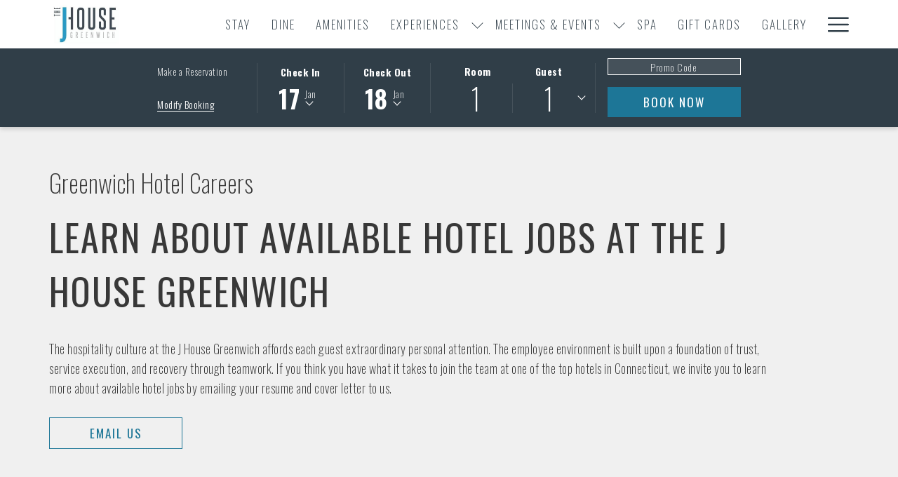

--- FILE ---
content_type: text/html; charset=UTF-8
request_url: https://www.jhousegreenwich.com/careers
body_size: 13226
content:
<!doctype html>
<html dir="ltr" lang="en" data-lang="" data-template="careers-grid" data-template-source="tc-theme">
<head>
<script>
	var galaxyInfo = {
		website_id: 9729,
        tvs: 1,
	    cms_id: 298305,
	    iso: "en_US",
	    local: "en",
	    traduction_id: 1,
	    env: "prod",
	    domain_unique_id: "355f202a52205755e402d6b8b044443c",
	    proxy_url: "https://tc.galaxy.tf",
	    proxy_key: "198f040731dbb9cf7b8457d151e66c59",
	    proxy_url_lead: "https://tc.galaxy.tf/leads?key=198f040731dbb9cf7b8457d151e66c59&glx-website-id=9729&glx-trad-id=1",
	    proxy_user_pool_id: "",
	    item_previous:"",
	    item_current:"",
	    item_next_item:"",
	    item_count:"0",
	    auto_visibility_start: "",
	    auto_visibility_end: "",
	    visibility_redirect_url: "",
	    locales_theme:"/json/locale/9729/1/1",
	    live_website: true,
	    backstage: "https://www.travelclick-websolutions.com"
	}
	</script>
<script type="text/javascript" src="https://app.secureprivacy.ai/script/653bafc5646c9e1b4081b75a.js"></script>
<script>
    window.addEventListener("sp_init", function (evt) {
        window.sp.switchLanguage('en');
    }, false);
</script>
<script>var galaxyGMS=function(){var e;return{isUserLoggedIn:function(){try{var r=sessionStorage.getItem("gms_profil_data")||localStorage.getItem("gms_profil_data");return!!(r&&(e=JSON.parse(r))&&e.firstName&&e.timestamp&&45>(+new Date-e.timestamp)/1e3/60)}catch(e){return!1}},userTierKey:function(){if(this.isUserLoggedIn()){var r=e.levelName;if("string"==typeof r)return r.toLowerCase().replace(/ /g,"_")}return!1}}}();</script>

<link rel="preconnect" href="https://fonts.gstatic.com" crossorigin />
<link rel="preload" as="style" href="https://fonts.googleapis.com/css?family=Oswald:400,400i,700,700i&display=swap&subset=latin,latin-ext"><link rel="stylesheet" href="https://fonts.googleapis.com/css?family=Oswald:400,400i,700,700i&display=swap&subset=latin,latin-ext" media="print" onload="this.media='all'"><noscript><link rel="stylesheet" href="https://fonts.googleapis.com/css?family=Oswald:400,400i,700,700i&display=swap&subset=latin,latin-ext"/></noscript>
<link rel="preload" as="style" href="https://fonts.googleapis.com/css?family=Lora:400,400i,700,700i&display=swap&subset=latin,latin-ext"><link rel="stylesheet" href="https://fonts.googleapis.com/css?family=Lora:400,400i,700,700i&display=swap&subset=latin,latin-ext" media="print" onload="this.media='all'"><noscript><link rel="stylesheet" href="https://fonts.googleapis.com/css?family=Lora:400,400i,700,700i&display=swap&subset=latin,latin-ext"/></noscript>
<link rel="preload" as="style" href="https://fonts.googleapis.com/css?family=Montserrat:400,400i,700,700i&display=swap&subset=latin,latin-ext"><link rel="stylesheet" href="https://fonts.googleapis.com/css?family=Montserrat:400,400i,700,700i&display=swap&subset=latin,latin-ext" media="print" onload="this.media='all'"><noscript><link rel="stylesheet" href="https://fonts.googleapis.com/css?family=Montserrat:400,400i,700,700i&display=swap&subset=latin,latin-ext"/></noscript>
<meta http-equiv="Content-Security-Policy" content="upgrade-insecure-requests">
<meta name="viewport" content="width=device-width, initial-scale=1.0, maximum-scale=2.0, user-scalable=1">
<link rel="stylesheet" href="/css/custom/9729/1/main/42fc7a45279fa2a07967e4cfae84b6ab/main.css" data-theme-name="th1">
<script>
// Picture element HTML5 shiv
document.createElement( "picture" );
</script>
<script>var BIDnumber = '219657';</script>

<style>
  :root {
    --btn-animation-type: Instant;

    --hero-animation-type: ;
    --hero-animation-start: No animation;
    --hero-animation-slider: Fade out image;
    --hero-animation-slider-delay: 6000ms;
    --hero-animation-pages: Homepage;

    --on-scroll-animation: ;
    --on-scroll-animation-pages: Homepage;
  }
</style>
<script>
    console.log('Inside Theme Extension - Global Head', 'prod');
</script>
<!--


<link rel="stylesheet" href="/css/custom/9729/287/main/16e0a46159e29c4de3cb5aa0c0ac3db9/main.css" /> -->



<script>
  const tcIntegratedDatalayerConfig = {
    website: {
  name: "J House Greenwich",
  type: '3',
  tvs: '1',
  nbHotel: 

  '1'


 ,
},
    websiteItem: {
  bid: '219657',
  
  hotelId: '9713',
  
  bookingEngineHotelId: '107192',
  bookingEngineProvider: 

"iHotelier (BE5)"


,
  branding: {
    name: 

"J House Greenwich"

, // new
    brand: 

"J House Greenwich BR"


,
    masterBrand: 

"J House Greenwich MB"  


,
    chainId: 'false',
  },
  location: {
    city: "Greenwich",
    country: "United States",
    countryCode: "US",
    state: "Connecticut",
  },
  rating: '0',
  roomTypesCount: '17'
},
    hotelInDetail: 
{
  
  bid: '219657',
  hotelId: '9713',
  bookingEngineHotelId: '107192',
  bookingEngineProvider: "iHotelier (BE5)",
  branding: {
    name: "J House Greenwich", // new
    brand: "J House Greenwich BR",
    masterBrand: "J House Greenwich MB",
    chainId: 'false',
  },
  location: {
    city: "Greenwich",
    country: "United States",
    countryCode: 'US',
    state: "Connecticut",
  },
  rating: '0',
  roomTypesCount: '17'
  
},
    ibe: {
  ibeGeneral: [{"id":9547,"hotel_id":9713,"months_id":2,"is_enable_rate_desktop":1,"rate_display_id":1,"rate_display":"Average per night","default_rate_display":"Average per night","default_rate_display_id":1}],
  ibeProductDisplay: [{"id":9537,"hotel_id":9713,"is_service_enhancements":1,"is_mandatory":0,"default_product_tab_id":1,"desktop_layout_id":1,"desktop_layout_settings_id":4,"desktop_layout_default_id":1,"rooms_tab_id":3,"rates_tab_id":3,"packages_tab_id":2,"offers_tab_id":3,"filters_ids":"2,3,9,7,4,6,8"}]
},
  };
  
  if (!window.GLXExtensions){
    window.GLXExtensions = { tcIntegratedDataLayer: { isEnabled: true, config: tcIntegratedDatalayerConfig } }
  } else {
    window.GLXExtensions.tcIntegratedDataLayer = { isEnabled: true, config: tcIntegratedDatalayerConfig }
  } 
</script>

<link rel="preload" href="/css/custom/9729/307/main/bb88a768053b5feb105fa890bdb34776/main.css" as="style" onload="this.onload=null;this.rel='stylesheet'">
<noscript><link rel="stylesheet" href="/css/custom/9729/307/main/bb88a768053b5feb105fa890bdb34776/main.css" /></noscript>
<style>
/* While loading */
glx-tc-lead-rate:not([data-state="ready"]) {
    opacity: 0.5;
    cursor: wait;
}
/* avoid content jumping after loading in case there is no fallback */
glx-tc-lead-rate-member-value,
glx-tc-lead-rate-value {
    &:empty::before {
        content: '\00a0'; /* &nbsp; equivalent to force taking space */
    }
}
/* If there is no rate or fallback, we hide the rate */
glx-tc-lead-rate[data-empty="true"] {
    display: none!important;
}
</style>


<!-- webcomponents for rates from proxy -->
<script type="module" src="/integration-tools/rate-components/public/rates-proxy.js?v1.3.0" ></script>


<link type="image/x-icon" href="https://image-tc.galaxy.tf/wipng-5c2trvj581krmrqz2gqh8vqys/favicon.png" rel="shortcut icon"/>
<link rel="preconnect" href="https://fonts.googleapis.com">
<link rel="preconnect" href="https://fonts.gstatic.com" crossorigin>
<link href="https://fonts.googleapis.com/css2?family=Oswald:wght@200;300;400;500;600;700&display=swap" rel="stylesheet">
<title>Greenwhich Hotel Careers | The J House Greenwich</title>
<meta name="description" content="Looking for part time jobs in Greenwich CT at one of the top hotels in Connecticut? Learn more about available hotel jobs here at The J House Greenwich." />
<meta name="keywords" content="" />
<meta property="og:site_name" content="J House Greenwich" />
<meta http-equiv="content-type" content="text/html; charset=UTF-8" />
<meta name="robots" content="index, follow" />
<meta name="google-site-verification" content="SEt2-6VitAGZWU0vTqE0n7_mtYxScYJEs_5LNLNaduM" />
<link rel="canonical" href="https://www.jhousegreenwich.com/careers" />
<meta property="og:url" content="https://www.jhousegreenwich.com/careers" />
<meta property="og:title" content="Greenwhich Hotel Careers | The J House Greenwich" />
<meta property="og:description" content="Looking for part time jobs in Greenwich CT at one of the top hotels in Connecticut? Learn more about available hotel jobs here at The J House Greenwich." />
<meta property="og:locale" content="en_US" />
<script type="application/ld+json">{"@context":"https:\/\/schema.org","@type":"BreadcrumbList","itemListElement":[{"@type":"ListItem","position":1,"item":{"@id":"https:\/\/www.jhousegreenwich.com\/","name":"Home"}},{"@type":"ListItem","position":2,"item":{"@id":"https:\/\/www.jhousegreenwich.com\/careers","name":"Careers"}}]}</script>
<script>var websiteID = 9729;</script>
<script>var cms = 298305</script>
<script>var ts_roll_up_tracking = 'enabled';</script>
<script> var ts_analytics = {"booking_engine_hotel_id":"107192","hotel_bid":219657,"master_brand_bid":"","brand_bid":"","master_brand_chain_id":""}</script>
<script>
var dl = {"pageLanguage":"en","tvs":"tvs_yes","websiteLanguage":"en","pageSection":"not_applicable","pageSubSection":"not_applicable","contentGroup":"not_applicable","globalProduct":"web","event":"datalayer-first-render","productPurchased":"essentials","propertyWebsiteLanguages":1,"webHostname":"jhousegreenwich.com","parentHostname":"not_applicable"};
				dl.loggedIn = galaxyGMS.isUserLoggedIn() ? "yes" : "no";
				dl.memberTier = galaxyGMS.userTierKey() ? galaxyGMS.userTierKey() : "null";
</script>
<script>(function(w,d,s,l,i){w[l]=w[l]||[];w[l].push({'gtm.start':
		new Date().getTime(),event:'gtm.js'});var f=d.getElementsByTagName(s)[0],
		j=d.createElement(s),dl=l!='dataLayer'?'&l='+l:'';j.async=true;j.src=
		'https://www.googletagmanager.com/gtm.js?id='+i+dl;f.parentNode.insertBefore(j,f);
		})(window,document,'script','dataLayer','GTM-TL2MM4B');
		</script>

<style>
/* For WYSIWYG content, CSS class are added to figure/images instead of relying only on inline style attribute. These images have the class "glx-cke5-image" added so we can target them safely. */
figure.image_resized.glx-cke5-image[style*="width"] img {
    width: 100%;
    height: auto;
}
</style>
<script>
				(function(w,d,s,l,i){w[l]=w[l]||[];w[l].push({'gtm.start':
				new Date().getTime(),event:'gtm.js'});var f=d.getElementsByTagName(s)[0],
				j=d.createElement(s),dl=l!='dataLayer'?'&l='+l:'';j.async=true;j.src=
				'https://www.googletagmanager.com/gtm.js?id='+i+dl;f.parentNode.insertBefore(j,f);
				})(window,document,'script','dataLayer','GTM-W97X4ZN');
				</script>
<script>_dynamic_base = "https://dynamic.travelclick-websolutions.com"</script>
</head>
<body class="g_careers-grid no-js sticky-footer header1
     remove-level-three-navigation" 
   
   
>
<script>document.body.classList.remove("no-js");document.body.classList.add('js-loading');</script>
<script>
  var websiteGlobalVariables = {
    'rates': {
      'hideOldPrices': false
    }
  };

  // Set the CSS custom property dynamically
  document.documentElement.setAttribute(
    'data-hide-old-prices',
    websiteGlobalVariables.rates.hideOldPrices
);
</script>
<a href="#header-content" class="skip-main">Skip to navigation</a>

<a href="#site-content" class="skip-main">Skip to main content</a>

<a href="#footer-content" class="skip-main">Skip to footer</a>

<img id="tc-theme-svg-list" src="/integration/tc-theme/public/svg/svg-icons.svg" alt="Website's SVG icons" width="0" height="0"/>

    <style>
        .id-723c792975ab13a104bc908b75e553b1 .dialog-close, .id-723c792975ab13a104bc908b75e553b1.m-popup {
            color: #000000;
        }
    </style>








  <script type="text/template" id="extension-zone-cs-container">
<div class="cs-container"></div>
</script>
<script>
  if(!window.hotelModule) {
    window.hotelModule = [];
  }
  window.hotelModule['id-4c9dae2a40878ebacaa961bd4299c75d'] = {
    url: '/json/search/1/1/hotels-dropdown-data.json'
  }
  window.headerMenu = {navItems: [{"url":"\/stay","current":"","name":"Stay","target":""},{"url":"\/dine","current":"","name":"Dine","target":""},{"url":"\/amenities","current":"","name":"Amenities","target":""},{"url":"\/experiences","current":"","name":"Experiences","target":"","subpages":[{"url":"\/experiences\/offers","current":"","name":"Offers & Promos","target":""},{"url":"\/experiences\/calendar","current":"","name":"Calendar","target":""},{"url":"\/experiences\/explore","current":"","name":"Explore","target":""}]},{"url":"\/meetings-events","current":"","name":"Meetings & Events","target":"","subpages":[{"url":"\/meetings-events\/weddings","current":"","name":"Weddings","target":""}]},{"url":"\/spa","current":"","name":"Spa","target":""},{"url":"\/gift-certificates","current":"","name":"Gift Cards","target":""},{"url":"\/gallery","current":"","name":"Gallery","target":""},{"url":"\/contact-location","current":"","name":"Contact & Location","target":""},{"url":"\/press","current":"","name":"Press","target":""}]}
  window.headerConfigs = {
      headerId: 'id-4c9dae2a40878ebacaa961bd4299c75d',
      hrefLanguage: 'en',
      showSecondaryNavigation: false,
      showLevelThreeNavigation: false,
      secondaryNav: [],
      logo: {
        link: '/',
        linkTarget: false,
        title: 'Back to the homepage',
        hasBackground: false,
        background: '#FFFFFF',
        hasScrollLogo: false,
        scrollLogo: '',
        scrollLogoAlt: '',
        hasMobileLogo: false,
        mobileLogo: '',
        logo:'https://image-tc.galaxy.tf/wijpeg-bfzi17k12cr7mjyvzet6iryot/logo.jpg?width=500',
        logoAlt: '',
        additionalLanguagesLogosSettings: {
          isEnabled: false,
          hasLogo: false,
          logo: '',
          hasScrollLogo: true,
          scrollLogo: '',
          scrollLogoAlt: '',
          hasMobileLogo: false,
          mobileLogo: '',
          hasBackground: false,
          background: '',
        },
      },
      showLanguageSwitcher: false,
      languageSwitcher: {
  
},
      showCurrencySwitcher: true,
      hasPhoneNumber: true,
      phoneNumber: '(203) 698-6980',
      phoneNumberSanitized: '2036986980',
      phoneNumberLabel: '',
      hasSubpages: true,
      maxNavItems:'10',
      hamburgerIconColor: '',
      bookNowLabel: 'Book now',
      dropShadowOnScroll: true,
      headerMenu:{ navItems:'' },
      gmsHeaderDropdown: {},
      hotelDropdownConfig:{
        crossWebsiteLinking: false,
        homeLink: '',
        homeLinkLabel: ``,
        homeIcon: false,
        customHomeIcon: '',
        groupHotelsDropdowns: '',
        defaultHotel: ``,
        uncategorisedHotel: ``,
      },
      locales: {
        showSubMenuFor:'show submenu for ',
        moreLink:'More link',
        mainNavigation:'main navigation',
        opensBookingMask:'opens booking mask',
        closeBookingMask:'close booking mask',
        closeMoreMenu:'close more menu',
        backToTheMenu:'back to the menus',
        gms_helloUser:'Hello,',
        gms_signOut:'Sign Out',
        gms_point: 'Point',
        gms_points: 'Points',
        gms_night:'Night',
        gms_nights:'Nights',
        gms_stay:'Stay',
        gms_stays:'Stays',
        call_us:'call us at',
        menu:'Menu'
      }  
    }
</script>
<div id="header-one" class="header-one header-logo-alts" data-scroll-logo-alt="" data-logo-alt="Official logo of J House Greenwich" >
  <header-one></header-one>
</div>
 
   

<!-- BM CORE SETTING EXAMPLE -->
<script>
  const calendarSettings = {
  
    displayDateFormat:"MM/DD/YYYY",
    isLargeLayout: true,
  
  siteLanguage: 'en',
  firstDayOfTheWeek: 0,
  monthsToShow: 1,
  showDaysInNextAndPreviousMonths: false,
  
    minimumDaysOfStay: 1,
    minimumDaysOfStayDefault: 1,
    minimumDaysOfStaySecondary: 1,
    minimumDaysOfStayDefaultSecondary: 1,
    useMinimumDaysOfStaySecondary: false,
  
  useDefaultArrows: false,
  arrowsCustomClass: {
    prev: 'icon icon-arrow-left',
    next: 'icon icon-arrow-right',
  },
  checkIn: {
    field: 'bm-checkin-input',
    trigger: 'bm-checkin-trigger',
    container: 'bm-calendars',
  },
  checkOut:{
    field: 'bm-checkout-input',
    trigger: 'bm-checkout-trigger',
    container: 'bm-calendars',
  },
  flexibleDates: {
    enabled: false,
    field: 'flexible-dates-input',
    content: 'My dates are flexible',
    checkedMark: '<svg class="icon icon-arrow-bottom"><use href="#icon-check"></use></svg>'
  },
  ratesInCalendar: {
    enabled: false,
    device: 'desktop',
    dailyRatesData: [],
    indicatorColor: '#0AE000',
    customCalendar: {
      calendarContainer: 'bm-rates-calendar',
      monthsContainer: 'bm-rates-calendar-months',
      monthsTrigger: 'bm-rates-month-trigger',
      daysContainer: 'bm-rates-calendar-days',
      daysTigger: 'bm-rates-calendar-days',
      applyTigger: 'bm-rate-calendar-apply',
      closeTigger: 'bm-rate-calendar-close',
    },
    indicatorLabel: "Lowest available rate",
    rateLabel: "Rates from ",
    backBtnLabel: "Go back",
    monthSelectorLabel: "Select your dates",
    applyBtnLabel: "Apply dates",
  },
  wcag: {
    selectedCheckInDate: "Selected check in date is",
    selectedCheckOutDate: "Selected check out date is",
    selectedCheckInDateText: "This button opens the calendar to select check in date.",
    selectedCheckOutDateText: "This button opens the calendar to select check out date.",
    selected: "Selected",
    checkInLiveRegionId: 'checkin-region',
    checkOutLiveRegionId: 'checkout-region',
    incorrectDateFormatEntered: "Incorrect date format used, please use date format",
    minimumDaysOfStay: "Minimum Night Stay",
    calendarExpanded: "Calendar Expanded",
  },
  labels: {
    previousMonth: "Previous Month",
    nextMonth: "Next Month",
  }
};
  const bm_core_settings = {
  dataContainer: 'bm-app',
  container: 'bm-box-wrapper',

  startingDate: '',

  calendars: calendarSettings,
  leadRates: {
    showRates:  1 ,
    showStrikeThroughRate: false,
    displayPrice: 'lead-rates-price',
    bestRateLogo: {
      enabled: false,
      logo: "",
      fallbackText: "Best Rate Guarantee"
    } 
  },
  wcag: {
    bookNow:{
      id: 'booking-mask-submit',
      opensInANewTab: "opens in a new tab"
    }
  },

  saveBookingSession:  false ,
  website: {
  hotelTypeId: '3',
  booking_engine_hotel_id: '107192',
  booking_mask_url: 'https://reservations.travelclick.com/107192?',
  booking_engine_provider_id:  '29' ,
  second_booking_engine_provider_id: '0',
  second_booking_engine_hotel_id: '0',
  second_booking_engine_url: '',
  second_booking_mask_url: '',
  hasFamilyPricing: false,
  be_open_in_new_tab: false ,
  
    hotels:[]
  
},


module: 'hotel',
id: '9713',

};
  const bm_ui_settings = {
  dataContainer: 'bm-app',
container: 'bm-box-wrapper',
containers: {
  'header1': {
    vertical: { 
      base: '#bm-hero-container',
      noHero: '#no-hero',
      collapsed: '#bm-collapsed-wrapper',
      triggers: '.bm-collapsed-wrapper'
    }, 
    horizontal: {
      base: '#bm-horizontal-hero',
      belowHero: '#bm-horizontal-below-hero',
      noHero: '#no-hero',
      collapsed: '#bm-collapsed-horizontal-wrapper',
      triggers: '.bm-collapsed-wrapper'
    },
    'area-search': {
      base: '#bm-horizontal-hero',
      belowHero: '#bm-horizontal-below-hero',
      noHero: '#no-hero',
      collapsed: '#bm-collapsed-horizontal-wrapper',
      triggers: '.bm-collapsed-wrapper'
    },
    'horizontal-hotel-plus-air': {
      base: '#bm-horizontal-hero',
      belowHero: '#bm-horizontal-below-hero',
      noHero: '#no-hero',
      collapsed: '#bm-collapsed-horizontal-wrapper',
      triggers: '.bm-collapsed-wrapper'
    }
  },
  'header2': {
    vertical: { 
      base: '#bm-vertical-base',
      noHero: '#no-hero',
      collapsed: '#bm-vertical-base',
      triggers: '.bm-collapsed-wrapper'
    }, 
    horizontal: {
      base: '#bm-horizontal-hero',
      belowHero: '#bm-horizontal-below-hero',
      noHero: '#no-hero',
      collapsed: '#bm-collapsed-horizontal-wrapper',
      triggers: '.bm-collapsed-wrapper'
    },
    'area-search': {
      base: '#bm-horizontal-hero',
      belowHero: '#bm-horizontal-below-hero',
      noHero: '#no-hero',
      collapsed: '#bm-collapsed-horizontal-wrapper',
      triggers: '.bm-collapsed-wrapper'
    },
    'horizontal-hotel-plus-air': {
      base: '#bm-horizontal-hero',
      belowHero: '#bm-horizontal-below-hero',
      noHero: '#no-hero',
      collapsed: '#bm-collapsed-horizontal-wrapper',
      triggers: '.bm-collapsed-wrapper'
    }
  },
  'headerAdvanced': {
    vertical: { 
      base: '#bm-hero-container',
      noHero: '#no-hero',
      collapsed: '#bm-collapsed-wrapper',
      triggers: '.bm-collapsed-wrapper'
    }, 
    horizontal: {
      base: '#bm-horizontal-hero',
      belowHero: '#bm-horizontal-below-hero',
      noHero: '#no-hero',
      collapsed: '#bm-collapsed-horizontal-wrapper',
      triggers: '.bm-collapsed-wrapper'
    },
    'area-search': {
      base: '#bm-horizontal-hero',
      belowHero: '#bm-horizontal-below-hero',
      noHero: '#no-hero',
      collapsed: '#bm-collapsed-horizontal-wrapper',
      triggers: '.bm-collapsed-wrapper'
    },
    'horizontal-hotel-plus-air': {
      base: '#bm-horizontal-hero',
      belowHero: '#bm-horizontal-below-hero',
      noHero: '#no-hero',
      collapsed: '#bm-collapsed-horizontal-wrapper',
      triggers: '.bm-collapsed-wrapper'
    }
  },
},
hero: {
  container: 'm-hero',
  typeShort: 'm-hero_short'
},
//area-search
areaSearch: {
  enabled: false,
  URL: '',
  URLTarget: '',
  sortResultsBy: '',
  helperText: false,
  locationFieldSearch: false,
  disableCountrySearch: false,
  disableRegionSearch: false,
  disableCitySearch: false,
  disablePoiSearch: false,
  disableSearchIcons: false,
  enableAllDestinationSearch: false,
  hideCounterPerLevel: false,
  hideSecondaryInfomation: false,
  promocodePopUp: {
    container: 'bm-as-promocode-popup',
    trigger: 'bm-as-promocode-trigger',
    mobileClose: 'bm-as-promocode-close',
    mobileSaveChanges: 'bm-as-promocode-save-changes',
  }
},
roomPopUp: {
  enabled: 
    
      true
    ,
  cmsShowChildrenAges:  false ,
  container: 'bm-pu-room-options',
  roomContainer: 'bm-pu__rooms-container',
  roomsSelector: 'js-as-room',
  roomNumber: 'js-room-number',
  childAgesContainer: 'js-room-child-ages',
  infantAgesContainer: 'js-room-infant-ages',
  trigger: 'bm-pu-room-trigger',
  triggerGuestCount: 'guest_count',
  triggerGuestLabel: 'guest_label',
  triggerAdultCount: 'adult_count',
  triggerAdultLabel: 'adult_label',
  triggerChildrenCount: 'children_count',
  triggerChildrenLabel: 'children_label',
  triggerRoomCount: 'room_count',
  triggerRoomLabel: 'room_label',
  mobileClose: 'bm-pu-room-close',
  mobileSaveChanges: 'bm-pu-room-save-changes',
  selectRoomLabel: "This button opens the room selector.",
  addRoom: 'add-room',
  removeRoom: 'subtract-room',
  trashRoom: 'bm-pu__room-remove',
  roomCounter: 'bm-pu-room-counter',
  adultSelector: 'bmadults',
  childSelector: 'bm-children',
  infantSelector: 'bm-infants',
  labels: {
    roomOptionsSaveChanges: "Save Changes",
    roomSingular: "Room",
    roomPlural: "Rooms",
    guestSingular: "Guest",
    guestPlural: "Guests",
    labelAdults: "Adults",
    labelChildren: "Children",
    childAgeInformation: "< 11 years old",
    infantAgeInformation: "< 2 years old",
    selectYourOccupancy: "Select your occupancy",
    addRoom: "Add Room",
    removeRoom: "Subtract Room",
    occupancy: "Occupancy",
  }
},
// button only
buttonOnly: {
  enabled: false,
  URL: '',
  URLTarget: '',
  buttonClass: ''
},
//book  now buttons
bookNow: {
  mobile: {
    open: 'js-trigger-open-collapse',
    openLabel: "Book Now",
    close: 'js-trigger-close-collapse',
    closeLabel: "close"
  },
  desktop: {
    id: 'booking-mask-submit',
    label: "Book Now",
    open: 'js-trigger-open-collapse',
    openLabel: "Book Now",
    close: 'js-trigger-close-collapse',
    closeLabel: "close"
  }
},
// layout
layout: 'horizontal',
fullyExpanded: false,
horizontalIsFullWidth: false,
isSticky: false,
position: 'right',
collapsed: 'opened',
collapsePosition: 'in-line',
//check in/out labels
checkInLabel: "Check In",
checkOutLabel: "Check Out",
requiredFieldsLocal: "* Fields Required",
headerType: null,
  //calendars information shared with core
  calendars: calendarSettings,
  //hotel select
hotelSelect: 'booking-mask-hotel',
hotelSelectWrapper: 'booking-mask-hotel-wrapper',
selectHotelLabel: "Select Hotel",
selectHotelPlaceHolder: "Select Hotel",
showNumberOfHotels: false,
hotelSelectRequired: false,
showHotelCountry: false,
//rooms
showRooms: true,
rooms: {
  id:'bm-rooms',
  min: '1',
  max: '10',
  defaultValue: "1",
  label: "Rooms",
  required: false
},

//adults 
showAdults: true,
adults: {
  id:'bmadults',
  min: '1',
  max: '10',
  defaultValue: "1",
  label: "Adults",
  required: false
},

//children
showChildren: true,
children: {
  id:'bm-children',
  min: '0',
  max: '6',
  defaultValue: '0' || 0 ,
  label: "Children",
  required: false,
  disabled: false
},
childAges: {
  id:'bm-childAges',
  min: 0,
  max: 12,
  defaultValue:  0 ,
  label: "Child age by Check-in",
  required: false,
  infantEnabled: true
},

//infants
showInfants:  true ,
infants: {
  id: 'bm-infants',
  min: '0',
  max: '2',
  defaultValue: '' || 0,
  label: "Infants",
  required: false,
  disabled: false
},
infantAges: {
  id: 'bm-infantAges',
  min: 0,
  max: 1,
  defaultValue:  0 ,
  label: "Infants age by Check-in",
  required: false
},
//hotel + air
showHotelAir: false,
hotelAir: {
  preselectHotelAir: false,
  hotelId:'hotel-only-btn',
  airId:'hotel-air-btn',
  srLabel: "Select booking type",
  hotelLabel: "Hotel",
  airLabel: "Hotel + Air",
  departureCityLabel: "Departure City",
  departureLoadingText: "Searching",
  departureCityWrapperId: 'departure-city-wrapper',
  departureCityId: 'departure-city',
  trigger: 'hotel-air___btn',
  triggerHotelAir: '#hotel-air-btn',
  required: true
},

showRates: true,
showRetailRates: !websiteGlobalVariables.rates.hideOldPrices,
leadRates: {
  defaultRate: "Make a Reservation",
  rate: '',
  label: "Rates from",
  opensInANewTab: "opens in a new tab",
  
    customRatesURL: false,
    URL: 'https://reservations.travelclick.com/107192?HotelId=107192&languageid=1&rooms=1&adults=1',
  
  bestRateLogo: {
    enabled: false,
    logo: "",
    fallbackText: "Best Rate Guarantee"
  } ,
  iHotelierConfig: '{"hotelCodes":"107192","daysAhead":90,"adults":"1"}',
  locales: {
    loadingText: "Loading",
    ratesFrom: "Rates from "
  }
},
  showModifyLink:  1 ,
modify: {
  id:'modifyBooking',
  bookingMaskURL: 'https://reservations.travelclick.com/107192?',
  bookingEngineURL: 'https://reservations.travelclick.com/107192?HotelId=107192&languageid=1&rooms=1&adults=1',
  text: {
    modifyBooking: "Modify Booking",
    openPopup: "Opens modify booking window",
    closePopup: "Close modify booking window",
    enterReservationNumber: "Please, enter your reservation number.",
    reservationNumber: "Reservation number",
    submitReservationNumber: "Submit reservation number",
    required: "required",
    allFieldsAreRequired: "(All fields are required)",
    opensInANewTab: "opens in a new tab",
    submit:  "Submit",
    selecHotel: "Select Hotel"
  }
},
  //promocode

    hasPromocode: true,
    promocodeId: 'booking-mask-promocode',
    multiPromocodeValueInput: 'js-bm-source-promocode-value',
    multiPromocodeTypeInput: 'js-bm-source-promocode-name',
    multiPromocodeRealInput: 'js-bm-fill-promocode',
    
    
    
    
    
    numberOfPromoCodes: 1,
    promocodeWCAG: {
        gotACode: "Got a promocode?",
        openPromocode: "Opens promocode window",
        enterYourPromo: "Enter your promocode",
        clearPromocode: "Clear promocode",
        closePromocodeWindow: "Close promocode window",
        addYourCode: "Add your code",
        selectCodeType: "Select code type",
        enterYourPromo: "Enter your promocode",
        applyPromocode: "Apply promocode",
        addPromo: "Add",
        promocodeWindowDescription: "This window allows you to enter one of the available types of promocodes",
    },



showPromo:  1 ,

  promoCode: {
    label: "Promo Code",
    labelPlaceholder: "Promo Code",
    promocodeType: 'discount',
    hasDefaultValue:  false ,
    defaultValue: "",
  },


showTravelAgencyPromo:  0 ,


showGroupPromo:  0 ,


showRateAccessCorporatePromo:  0 ,

  website: {
  hotelTypeId: '3',
  booking_engine_hotel_id: '107192',
  booking_mask_url: 'https://reservations.travelclick.com/107192?',
  booking_engine_provider_id:  '29' ,
  second_booking_engine_provider_id: '0',
  second_booking_engine_hotel_id: '0',
  second_booking_engine_url: '',
  second_booking_mask_url: '',
  hasFamilyPricing: false,
  be_open_in_new_tab: false ,
  
    hotels:[]
  
},


module: 'hotel',
id: '9713',

}
  bm_ui_settings.areaSearch.labels = {
    searchHint: 'Please enter 3 or more characters',
    noResultsFound: 'No results found',
    locationSearchLabel: 'Where do you want to go?',
    locationSearchPlaceholder: 'Country, city, region or hotel',
    asCalendarMonthPlaceholder: 'month label',
    bestRateGuaranteeLabel: 'Best Rate Guarantee',
    specialCode: 'Special Code',
    codeType: 'Code Type',
    code: 'Code',
    applyCode: 'Apply Code',
    searchDropDownDescription: 'Search location or property',
    searchBMInAreaSearchPage: 'ASM Search',
    updateBMInAreaSearchPage: 'Update',
};

</script>





  
  
    
    
  




  


<!-- BM DATA ATTR EXAMPLE -->
<div id="bm-app"
  data-booking-mask-type="bmho2" 
  data-mobile-booking-mask-type="bmco2" 
></div>



<div id="main-content" role="main">
    




<div id="no-hero" class="no-hero"></div>


    
      
        <script>
          if(!window.heroSliderItemList) {
            window.heroSliderItemList = [];
          }
  
      </script>    
          


    <div id="site-content">
        <style>
        .id-c99c7ec33a48b6a7b736a988d40edc85 .m-introduction__row {
        width: 90%;
    }
    .id-c99c7ec33a48b6a7b736a988d40edc85 .m-introduction__row, .id-c99c7ec33a48b6a7b736a988d40edc85 h1, .id-c99c7ec33a48b6a7b736a988d40edc85 h2{
                    }
        
    .id-c99c7ec33a48b6a7b736a988d40edc85.m-introduction{
                                    padding-top: 60px;
            padding-bottom: px;
            }
        </style>

<script>
    if(!window.introduction) {
        window.introduction = [];
    }
    window.introduction['id-c99c7ec33a48b6a7b736a988d40edc85'] = {
        intro: {
            title: `Greenwich Hotel Careers`,
            subtitle: `Learn About Available Hotel Jobs At The J House Greenwich`,
            content: `<p>The hospitality culture at the J House Greenwich affords each guest extraordinary personal attention. The employee environment is built upon a foundation of trust, service execution, and recovery through teamwork. If you think you have what it takes to join the team at one of the top hotels in Connecticut, we invite you to learn more about available hotel jobs by emailing your resume and cover letter to us.<\/p>\r\n`,
            readMore: false,
            textColor: '',
            linkColor: '',
            width: '90%',
            textAlignment: 'left',
            columns: false,
            background: {
                type: 'none',
                color: '',
                image: '',
                repeat: false,
                contentBackground: {
                    type: 'none',
                    color: '',
                    image: '',
                    repeat: false
                }
            },
            padding: {
                desktop: {
                    enabled: true,
                    top: '60',
                    bottom: ''
                },
                tablet: {
                    enabled: false,
                    top: '',
                    bottom: ''
                },
                mobile: {
                    enabled: false,
                    top: '',
                    bottom: ''
                }
            },
            margin: {
                enabled: false,
                top: '',
                bottom: ''
            },
            btn: {
                showButton: true,
                title: `Email Us`,
                href: 'mailto:rockstars@jhousegreenwich.com',
                target: false,
                style: 'Ghost'
            },
            video: {
                showVideo: false,
                position: 'bottom',
                url: '',
                width: '60',
            }
        }

    };
</script>

<div id="id-c99c7ec33a48b6a7b736a988d40edc85" class="id-c99c7ec33a48b6a7b736a988d40edc85  introduction-vue vue-container">
    <introduction-app
        :block-id="'id-c99c7ec33a48b6a7b736a988d40edc85'"
        :intro-type="'page'"
        :locales="{
            opensInNewTab: `opens in a new tab`,
            readMore: `Read more`,
            readLess: `Read less`,
        }"
    />
</div>
        <style>
  
  

  .id-07abaa75dea471b938c25b1306c3fa03.m-careers-grid{
      
          padding-top: px;
          padding-bottom: 60px;
      
  }
</style>
<div class="stripe-default-padding  id-07abaa75dea471b938c25b1306c3fa03 m-careers-grid">
  <div class="container">
  <h2>
    
  </h2>
  <div class="accordion js-module-accordion">
    
          
  </div>
</div>
</div>        
    </div>
</div>






<script>
    window.footerConfigs = {
        "footerLanguages": {
  
}
    }

    if(!window.footerThreeTextFields) {
        window.footerThreeTextFields = [];
    }
    window.footerThreeTextFields['id-4c9dae2a40878ebacaa961bd4299c75d'] = {
        hotelName: `J House Greenwich`,
        contact: `<p>1114 East Putnam Avenue<br \/>\r\nGreenwich, Connecticut, 06878, USA<br \/>\r\nPhone: <a href=\"tel:2036986980\">(203) 698-6980<\/a>&nbsp; |&nbsp; Fax: (203) 621-3474<br \/>\r\n<a href=\"mailto:jhouse@jhousegreenwich.com\">jhouse@jhousegreenwich.com<\/a><\/p>\r\n\r\n<p>&nbsp;<\/p>\r\n`,
        copyright: `<p>&copy; <script>document.write(new Date().getFullYear());<\/script> J House Greenwich | Designed by <a href=\"https:\/\/amadeus.com\/en\" target=\"_blank\">Amadeus<\/a><\/p>\r\n`
    }

    if(!window.footerThreeLinks) {
        window.footerThreeLinks = {};
    }
    window.footerThreeLinks['id-4c9dae2a40878ebacaa961bd4299c75d'] = {footerLinksList: [
{
    url: '/contact-location',
    target: false,
    text: `Contact & Location`
},
{
    url: '/privacy-policy',
    target: false,
    text: `Privacy Policy`
},
{
    url: '/notice-of-accessibility',
    target: false,
    text: `Notice of Accessibility`
},
{
    url: '/terms-conditions',
    target: false,
    text: `Terms & Conditions`
},
{
    url: '/careers',
    target: false,
    text: `Careers`
},
{
    url: '/faq',
    target: false,
    text: `FAQ`
},
{
    url: '/book/modify-booking',
    target: false,
    text: `Modify\/Cancel Booking`
},]}

    if(!window.footerThreeNewsLetter) {
        window.footerThreeNewsLetter = [];
    }
    window.footerThreeNewsLetter['id-4c9dae2a40878ebacaa961bd4299c75d'] = {
        title: `Stay Connected`,
        placeholder: `Email Address`,
        btnTitle: `Sign Up`
    };

    if (!window.footerThreeCustomHtml) {
        window.footerThreeCustomHtml = [];
    }
    window.footerThreeCustomHtml['id-4c9dae2a40878ebacaa961bd4299c75d'] = {
        contentHtml: ''
    }

    if(!window.footerThreePartners) {
        window.footerThreePartners = {};
    }
    window.footerThreePartners['id-4c9dae2a40878ebacaa961bd4299c75d'] = {
title: ``,
partnersList: []}

    if(!window.footerThreeLocales) {
        window.footerThreeLocales = [];
    }
    window.footerThreeLocales['id-4c9dae2a40878ebacaa961bd4299c75d'] = {
        opensInANewTab: `opens in a new tab`,
        addEmailToSub: `Add your email to subscribe`,
        followUs: `Follow us`
    }
</script>
    <footer id="footer-content" class="js-footer-three-app page-footer m-footer-base_3" data-footer-name="ft3" v-cloak>
        <footer-three-app
            :configs="{
                websiteType: 'hotel',
                blockId: 'id-4c9dae2a40878ebacaa961bd4299c75d',
                languageSelectorEnabled: false,
                socialIcons: {
                    enabled: true,
                    label: false
                },
                socialIconLinks: {iconStyles: {
    iconStyle: '',
    socialIconColor: ''
},
socialLinks: {
    facebook: 'https://www.facebook.com/jhousegreenwichct?fref=ts',
    facebookTarget: true,
    twitter: '',
    twitterTarget: false,
    tripAdvisor: '',
    tripAdvisorTarget: false,
    instagram: 'https://www.instagram.com/thejhousegreenwich/',
    instagramTarget: true,
    youTube: '',
    youTubeTarget: false,
    pinterest: '',
    pinterestTarget: false,
    weChat: '',
    weChatTarget: false,
    linkedin: '',
    linkedinTarget: false,
    tiktok: '',
    tiktokTarget: false,
    xing: '',
    xingTarget: false,
    google: '',
    googleTarget: false,
    lineMessenger: '',
    lineMessengerTarget: false,
    whatsapp: '',
    whatsappTarget: false,
    weibo: '',
    weiboTarget: false,
    flickr: '',
    flickrTarget: false,
    foursquare: '',
    foursquareTarget: false,
    snapchat: '',
    snapchatTarget: false
},
locales: {
    opensInANewTab: 'opens in a new tab',
}},
                customSocialIconsList: {iconColor: '',
customSocialIconsList: []},
                logo: {
                    logoTop: '',
                    logoBottom: '',
                    customBackground: {
                        enabled: false,
                        backgroundColor: ''
                    },
                    additionalLanguages: {
                        enabled: false,
                        logoTop: '',
                        logoBottom: '',
                        backgroundColor: ''
                    }
                },
                hr: {
                    enabled: false,
                    width: '100',
                    devices: 'All Devices'
                },
                partners: {
                    enabled: true
                },
                newsletter: {
                    enabled: true,
                    buttonOnly: false,
                    url: '/sign-up',
                    opensInNewTab: false,
                    style: 'Action'
                },
                widgetEnabled: false
            }"
        >

        </footer-three-app>
         
    </footer>
<script type="text/javascript" id="lightbox_json_store">
	var GalaxyPersonalization = { pageCampaigns : [],
	allActiveCampaigns : [{"id":"a1e0a9945b9dcf4e0452d2c65cff09a9cfec01c0","visits_type":""},{"id":"a626ae076f300c95e96f2ccda650355abab54a84","visits_type":""},{"id":"c64882e4bd4c28dda5e4bacd1c014c28aa8256cd","visits_type":""},{"id":"897b7bae6c2938a774128438b0b414c54b0e6084","visits_type":""}]}
</script>

<script src="/frontend/galaxy-helpers/public/galaxy-helpers.js?v=l-b0fe973f-5bbb-42ca-91cd-e35263341ca1"></script><!-- Generated by Galaxy-->
<script type="text/template" id="sliderPrevArrow">
    <button class="slick-prev" aria-label="Go to previous slideshow element" type="button"><svg aria-hidden="true" class="icon icon-arrow-left"><use href="#icon-arrow-left"></use></svg> <span class="sr-only">Previous</span></button>
</script>
<script type="text/template" id="sliderNextArrow">
    <button class="slick-next" aria-label="Go to next slideshow element" type="button"><svg aria-hidden="true" class="icon icon-arrow-right"><use href="#icon-arrow-right"></svg><span class="sr-only">Next</span></button>
</script>
<script type="text/template" id="sliderPagination">
    <div class="slick-custom-pagination"><span class="slick-current-slide"></span> / <span class="slick-total-slide"></span></div>
</script>
<script type="text/template" id="sliderPlayPause">
    <button class="slick-play-pause" type="button">
        <span class="slick-play-pause__pause"><svg aria-hidden="true" class="icon icon-pause"><use href="#icon-pause"></svg><span class="sr-only">Pause slideshow</span></span>
        <span class="slick-play-pause__play"><svg aria-hidden="true" class="icon icon-play"><use href="#icon-play"></svg><span class="sr-only">Play slideshow</span></span>
    </button>
</script>
<script type="text/template" id="sliderGroupedActions">
    <div class="slider__actions slider__actions--flat">
		<span class="sr-only">Slideshow control buttons</span>
		<span class="sr-only">Clicking on the following links will update the content above</span>
        <div class="slider__action js-slider-prev-container"></div>
        <div class="slider__action js-slider-pagination-container"></div>
        <div class="slider__action js-slider-next-container"></div>
    </div>
</script>
<script type="text/template" id="sliderGroupedActionsAutoRotate">
    <div class="slider__actions slider__actions--flat">
		<span class="sr-only">Slideshow control buttons</span>
		<span class="sr-only">Clicking on the following links will update the content above</span>
        <div class="slider__action js-slider-pagination-container"></div>
        <div class="slider__action js-slider-prev-container"></div>
        <div class="slider__action js-slider-playpause-container"></div>
        <div class="slider__action js-slider-next-container"></div>
    </div>
</script>
<script type="text/template" id="templateReadMore">
    <a class="l-read-more" href="#"  aria-label="Read more about J House Greenwich" ><span>Read more</span><svg aria-hidden="true" class="icon icon-arrow-left"><use href="#icon-arrow-left"></use></svg></a>
</script>
<script type="text/template" id="templateReadLess">
    <a class="l-read-less" href="#"  aria-label="Read less about J House Greenwich"><span>Read less</span><svg aria-hidden="true" class="icon icon-arrow-left"><use href="#icon-arrow-left"></use></svg></a>
</script>
<script>
var traductionBM = {
    previousMonth: 'Previous Month',
    nextMonth: 'Next Month',
}
</script>
<script>
var validationMessages = {
    required: "This field is required.",
    email: "Please enter a valid e-mail address.",
    url: "Please enter a valid URL.",
    date: "Please enter a valid date.",
}
</script>
<script>
  window.isHome = "0";

  window.localeSlider = {
  goToNextSlide: 'Go to next slide, slide {current} of {total}',
  goToPrevSlide: 'Go to previous slide, slide {current} of {total}',
  lastSlide: 'You are on the last slide',
  firstSlide: 'You are on the first slide',
  nowOnSlide: 'You are now on slide {current} of {total}',
  videoPause: 'Slider is paused',
  videoPlay: 'Slider is playing',
  toggleFullScreen: 'Toggles gallery to full screen, {current} of {total}',
  youAreOnFullScreen: 'You are on full image',
  youCloseFullScreen: 'You closed the full image'
  };
</script>

<script src="/integration/tc-theme/public/js/bundle.js?v7c9cc3b2cca9427bee3035f55b298cbf"></script>
<div id="bm-calendars" class="bm-calendar-container bm___calendar-container"></div>
<div class="dialog js-dialog-lightbox-vue" aria-hidden="true">
  <div class="dialog-content--lightbox container">
    <div class="js-slider-container container"></div>
    <script type="text/template" class="js-template" id="js-template-lightbox">
      <div class="js-slider__wrapper">
        <div class="js-slider-lightbox slider-lightbox" data-pagination="true" [%? it.options.download %]data-download="true"[%?%]>
          [%~ it.images :item%]
          <div class="slider-lightbox__slide">
            <div class="slider-lightbox__image-container">
              [%? item.url && !item.caption%]
                <div class="slider-lightbox__captions icon-chain">
                    <a href="[%= item.url %]"
                        [%? item.urlTarget && item.urlTarget.length %] target="[%= item.urlTarget %]"[%?%]
                        [%? item.ariaLabel && item.ariaLabel.length %] aria-label="[%= item.ariaLabel %]"[%?%]
                        class="icon-chain-wrapper">
                        <svg class="icon icon-chain-link"><use href="#icon-chain-link" style="color: [%= item.color %];"></use></svg>
                    </a>
                </div>
              [%?%]
              [%? item.isVideo === true %]
                <div class="slider-lightbox__video-wrapper">
                  [%= item.video %]
                </div>
              [%?? item.isVideo === false %]
                <img crossorigin="anonymous" data-lazy="[%= item.src %]" alt="[%= item.alt %]" src="[data-uri]">
                [%? item.title || item.desc || item.caption%]
                <div class="slider-lightbox__captions">
                  [%? item.title %]<div class="slider-lightbox__captions-title">[%= item.title %]</div>[%?%]
                  [%? item.desc %]<div class="slider-lightbox__captions-desc">[%= item.desc %]</div>[%?%]
                  [%? item.caption %]<div class="m-gallery--itemCaption">[%= item.caption %]</div>[%?%]
                </div>
                [%?%]
              [%?%]
              [%? it.options.download %]
                <div class="slider-lightbox__actions">
                  <a class="download-link" href="[%= item.downloadLink %]" download>
                    <svg class="icon icon-download-arrow" aria-hidden="1"><use href="#icon-download-arrow"></use></svg>
                    Download
                  </a>
                </div>
              [%?%]
            </div>
          </div>
          [%~%]
        </div>
        <div class="slider-lightbox__slides-controls clearfix">
          <div class="pull-right">
            <div class="js-slider__insert-grouped-actions"></div>
          </div>
        </div>
      </div>
    </script>
  </div>
</div>
<div id="generalAnnoucement" aria-atomic="true" aria-live="assertive" class="sr-only"></div>
<div id="aria-announcer" class="sr-only" aria-live="polite" role="status" aria-atomic="true"></div>
<script>
  window.locale ={
    moreMenuClosed : 'More menu closed',
    moreMenuOpened :'More menu opened',
    bookingMaskClosed: 'Booking mask closed',
    bookingMaskOpened: 'Booking mask Opened'
  }
</script>
<div id="tooltips-wrapper"></div>


<!-- Extension Consent Popup -->



<script defer src="/integration/tc-ext-integrated-datalayer/public/js/bundle.js?v7c9cc3b2cca9427bee3035f55b298cbf" crossorigin="anonymous"></script>


<script class="js-module-currency-switcher">
  let currencySwitcherConfig = {

    hotelId: '107192',
    isChain: false,
    geolocation: false,
    defaultCurrency: 'USD',
    topCurrencies: ''.split(','),
    currenciesAsCode: ''.split(','),

    locales: {
      search: 'Search',
      topCurrencies: 'Top currencies',
      allCurrencies: 'All currencies',
      results: 'Results',
      noResults: 'No results found',
      removeButton: 'cleans the search input',
      optionButton: 'will be set as the default currency',
      selectYourCurrency: 'Select your currency',
      opensThePopup: 'Opens the currency switcher dialog',
      selectedCurrency: 'Selected currency:',
      backToMenu: 'Back to the menu',
      popupClose: 'Back to the menu'
    }
  };
  
  if (!window.GLXExtensions) {
    window.GLXExtensions = { 
      currencySwitcher: currencySwitcherConfig 
    };
  } else {
    window.GLXExtensions.currencySwitcher = currencySwitcherConfig;
  }
</script>
<script defer src="/integration/tc-ext-currency-switcher/public/js/bundle-ext-currency-switcher.js?v7c9cc3b2cca9427bee3035f55b298cbf" crossorigin="anonymous"></script>
<script>(function(){function c(){var b=a.contentDocument||a.contentWindow.document;if(b){var d=b.createElement('script');d.innerHTML="window.__CF$cv$params={r:'9bf7eb90e9e6fad4',t:'MTc2ODY3NDU4OC4wMDAwMDA='};var a=document.createElement('script');a.nonce='';a.src='/cdn-cgi/challenge-platform/scripts/jsd/main.js';document.getElementsByTagName('head')[0].appendChild(a);";b.getElementsByTagName('head')[0].appendChild(d)}}if(document.body){var a=document.createElement('iframe');a.height=1;a.width=1;a.style.position='absolute';a.style.top=0;a.style.left=0;a.style.border='none';a.style.visibility='hidden';document.body.appendChild(a);if('loading'!==document.readyState)c();else if(window.addEventListener)document.addEventListener('DOMContentLoaded',c);else{var e=document.onreadystatechange||function(){};document.onreadystatechange=function(b){e(b);'loading'!==document.readyState&&(document.onreadystatechange=e,c())}}}})();</script></body></html>

--- FILE ---
content_type: text/css
request_url: https://www.jhousegreenwich.com/css/custom/9729/1/main/42fc7a45279fa2a07967e4cfae84b6ab/main.css
body_size: 114217
content:
[class^=col-]{width:100%}body.compensate-for-scrollbar{overflow:hidden}.fancybox-active{height:auto}.fancybox-is-hidden{left:-9999px;margin:0;position:absolute !important;top:-9999px;visibility:hidden}.fancybox-container{-webkit-backface-visibility:hidden;height:100%;left:0;outline:none;position:fixed;-webkit-tap-highlight-color:rgba(0,0,0,0);top:0;touch-action:manipulation;transform:translateZ(0);width:100%;z-index:99992}.fancybox-container *{box-sizing:border-box}.fancybox-outer,.fancybox-inner,.fancybox-bg,.fancybox-stage{bottom:0;left:0;position:absolute;right:0;top:0}.fancybox-outer{-webkit-overflow-scrolling:touch;overflow-y:auto}.fancybox-bg{background-color:#383838;opacity:0;transition-duration:inherit;transition-property:opacity;transition-timing-function:cubic-bezier(0.47, 0, 0.74, 0.71)}.fancybox-is-open .fancybox-bg{opacity:.6;transition-timing-function:cubic-bezier(0.22, 0.61, 0.36, 1)}.fancybox-infobar,.fancybox-toolbar,.fancybox-caption,.fancybox-navigation .fancybox-button{direction:ltr;opacity:0;position:absolute;transition:opacity .25s ease,visibility 0s ease .25s;visibility:hidden;z-index:99997}.fancybox-show-infobar .fancybox-infobar,.fancybox-show-toolbar .fancybox-toolbar,.fancybox-show-caption .fancybox-caption,.fancybox-show-nav .fancybox-navigation .fancybox-button{opacity:1;transition:opacity .25s ease 0s,visibility 0s ease 0s;visibility:visible}.fancybox-infobar{color:#ccc;font-size:13px;-webkit-font-smoothing:subpixel-antialiased;height:44px;left:0;line-height:44px;min-width:44px;mix-blend-mode:difference;padding:0 10px;pointer-events:none;top:0;-webkit-touch-callout:none;user-select:none}.fancybox-toolbar{right:0;top:0}.fancybox-stage{direction:ltr;overflow:visible;transform:translateZ(0);z-index:99994}html[dir=rtl] .fancybox-stage{direction:rtl}.fancybox-is-open .fancybox-stage{overflow:hidden}.fancybox-slide{-webkit-backface-visibility:hidden;display:none;height:100%;left:0;outline:none;overflow:auto;-webkit-overflow-scrolling:touch;padding:44px;position:absolute;text-align:center;top:0;transition-property:transform,opacity;white-space:normal;width:100%;z-index:99994}.fancybox-slide::before{content:"";display:inline-block;font-size:0;height:100%;vertical-align:middle;width:0}.fancybox-is-sliding .fancybox-slide,.fancybox-slide--previous,.fancybox-slide--current,.fancybox-slide--next{display:block}.fancybox-slide--image{overflow:hidden;padding:44px 0}.fancybox-slide--image::before{display:none}.fancybox-slide--html{padding:6px}.fancybox-content{background:#fff;display:inline-block;margin:0;max-width:100%;overflow:auto;-webkit-overflow-scrolling:touch;padding:44px;position:relative;text-align:left;vertical-align:middle}.fancybox-slide--image .fancybox-content{animation-timing-function:cubic-bezier(0.5, 0, 0.14, 1);-webkit-backface-visibility:hidden;background:rgba(0,0,0,0);background-repeat:no-repeat;background-size:100% 100%;left:0;max-width:none;overflow:visible;padding:0;position:absolute;top:0;transform-origin:top left;transition-property:transform,opacity;user-select:none;z-index:99995}.fancybox-can-zoomOut .fancybox-content{cursor:zoom-out}.fancybox-can-zoomIn .fancybox-content{cursor:zoom-in}.fancybox-can-swipe .fancybox-content,.fancybox-can-pan .fancybox-content{cursor:grab}.fancybox-is-grabbing .fancybox-content{cursor:grabbing}.fancybox-container [data-selectable=true]{cursor:text}.fancybox-image{background:rgba(0,0,0,0);border:0;height:100%;left:0;margin:0;max-height:none;max-width:none;padding:0;position:absolute;top:0;user-select:none;width:100%}.fancybox-spaceball{background:rgba(0,0,0,0);border:0;height:100%;left:0;margin:0;max-height:none;max-width:none;padding:0;position:absolute;top:0;user-select:none;width:100%;z-index:1}.fancybox-slide--video .fancybox-content,.fancybox-slide--map .fancybox-content,.fancybox-slide--pdf .fancybox-content,.fancybox-slide--iframe .fancybox-content{height:100%;overflow:visible;padding:0;width:100%}.fancybox-slide--video .fancybox-content{background:#000}.fancybox-slide--map .fancybox-content{background:#e5e3df}.fancybox-slide--iframe .fancybox-content{background:#fff}.fancybox-video{background:rgba(0,0,0,0);border:0;display:block;height:100%;margin:0;overflow:hidden;padding:0;width:100%}.fancybox-iframe{background:rgba(0,0,0,0);border:0;display:block;height:100%;margin:0;overflow:hidden;padding:0;width:100%;left:0;position:absolute;top:0}.fancybox-error{background:#fff;cursor:default;max-width:400px;padding:40px;width:100%}.fancybox-error p{color:#444;font-size:16px;line-height:20px;margin:0;padding:0}.fancybox-button{background:rgba(30,30,30,.6);border:0;border-radius:0;box-shadow:none;cursor:pointer;display:inline-block;height:44px;margin:0;padding:10px;position:relative;transition:color .2s;vertical-align:top;visibility:inherit;width:44px;color:#ccc}.fancybox-button:visited,.fancybox-button:link{color:#ccc}.fancybox-button:hover{color:#fff}.fancybox-button:focus{outline:none}.fancybox-button.fancybox-focus{outline:1px dotted}.fancybox-button[disabled]{color:#888;cursor:default;outline:none}.fancybox-button[disabled]:hover{color:#888;cursor:default;outline:none}.fancybox-button div{height:100%}.fancybox-button svg{display:block;height:100%;overflow:visible;position:relative;width:100%}.fancybox-button svg path{fill:currentColor;stroke-width:0}.fancybox-button--play svg:nth-child(2),.fancybox-button--fsenter svg:nth-child(2),.fancybox-button--pause svg:nth-child(1),.fancybox-button--fsexit svg:nth-child(1){display:none}.fancybox-progress{background:#ff5268;height:2px;left:0;position:absolute;right:0;top:0;transform:scaleX(0);transform-origin:0;transition-property:transform;transition-timing-function:linear;z-index:99998}.fancybox-close-small{background:rgba(0,0,0,0);border:0;border-radius:0;color:#ccc;cursor:pointer;opacity:.8;padding:8px;position:absolute;right:-12px;top:-44px;z-index:401}.fancybox-close-small:hover{color:#fff;opacity:1}.fancybox-slide--html .fancybox-close-small{color:currentColor;padding:10px;right:0;top:0}.fancybox-slide--image.fancybox-is-scaling .fancybox-content{overflow:hidden}.fancybox-is-scaling .fancybox-close-small,.fancybox-is-zoomable.fancybox-can-pan .fancybox-close-small{display:none}.fancybox-navigation .fancybox-button{background-clip:content-box;height:100px;opacity:0;position:absolute;top:calc(50% - 50px);width:70px}.fancybox-navigation .fancybox-button div{padding:7px}.fancybox-navigation .fancybox-button--arrow_left{left:0;left:env(safe-area-inset-left);padding:31px 26px 31px 6px}.fancybox-navigation .fancybox-button--arrow_right{padding:31px 6px 31px 26px;right:0;right:env(safe-area-inset-right)}.fancybox-caption{background:linear-gradient(to top, rgba(0, 0, 0, 0.85) 0%, rgba(0, 0, 0, 0.3) 50%, rgba(0, 0, 0, 0.15) 65%, rgba(0, 0, 0, 0.075) 75.5%, rgba(0, 0, 0, 0.037) 82.85%, rgba(0, 0, 0, 0.019) 88%, rgba(0, 0, 0, 0) 100%);bottom:0;color:#eee;font-size:14px;font-weight:400;left:0;line-height:1.5;padding:75px 44px 25px 44px;pointer-events:none;right:0;text-align:center;z-index:99996}@supports(padding: max(0px)){.fancybox-caption{padding:75px max(44px, var(--safe-area-inset-right)) max(25px, var(--safe-area-inset-bottom)) max(44px, var(--safe-area-inset-left))}}.fancybox-caption--separate{margin-top:-50px}.fancybox-caption__body{max-height:50vh;overflow:auto;pointer-events:all}.fancybox-caption a{color:#ccc;text-decoration:none}.fancybox-caption a:link,.fancybox-caption a:visited{color:#ccc;text-decoration:none}.fancybox-caption a:hover{color:#fff;text-decoration:underline}.fancybox-loading{animation:fancybox-rotate 1s linear infinite;background:rgba(0,0,0,0);border:4px solid #888;border-bottom-color:#fff;border-radius:50%;height:50px;left:50%;margin:-25px 0 0 -25px;opacity:.7;padding:0;position:absolute;top:50%;width:50px;z-index:99999}@keyframes fancybox-rotate{100%{transform:rotate(360deg)}}.fancybox-animated{transition-timing-function:cubic-bezier(0, 0, 0.25, 1)}.fancybox-fx-slide.fancybox-slide--previous{opacity:0;transform:translate3d(-100%, 0, 0)}.fancybox-fx-slide.fancybox-slide--next{opacity:0;transform:translate3d(100%, 0, 0)}.fancybox-fx-slide.fancybox-slide--current{opacity:1;transform:translate3d(0, 0, 0)}.fancybox-fx-fade.fancybox-slide--previous,.fancybox-fx-fade.fancybox-slide--next{opacity:0;transition-timing-function:cubic-bezier(0.19, 1, 0.22, 1)}.fancybox-fx-fade.fancybox-slide--current{opacity:1}.fancybox-fx-zoom-in-out.fancybox-slide--previous{opacity:0;transform:scale3d(1.5, 1.5, 1.5)}.fancybox-fx-zoom-in-out.fancybox-slide--next{opacity:0;transform:scale3d(0.5, 0.5, 0.5)}.fancybox-fx-zoom-in-out.fancybox-slide--current{opacity:1;transform:scale3d(1, 1, 1)}.fancybox-fx-rotate.fancybox-slide--previous{opacity:0;transform:rotate(-360deg)}.fancybox-fx-rotate.fancybox-slide--next{opacity:0;transform:rotate(360deg)}.fancybox-fx-rotate.fancybox-slide--current{opacity:1;transform:rotate(0deg)}.fancybox-fx-circular.fancybox-slide--previous{opacity:0;transform:scale3d(0, 0, 0) translate3d(-100%, 0, 0)}.fancybox-fx-circular.fancybox-slide--next{opacity:0;transform:scale3d(0, 0, 0) translate3d(100%, 0, 0)}.fancybox-fx-circular.fancybox-slide--current{opacity:1;transform:scale3d(1, 1, 1) translate3d(0, 0, 0)}.fancybox-fx-tube.fancybox-slide--previous{transform:translate3d(-100%, 0, 0) scale(0.1) skew(-10deg)}.fancybox-fx-tube.fancybox-slide--next{transform:translate3d(100%, 0, 0) scale(0.1) skew(10deg)}.fancybox-fx-tube.fancybox-slide--current{transform:translate3d(0, 0, 0) scale(1)}@media all and (max-height: 576px){.fancybox-slide{padding-left:6px;padding-right:6px}.fancybox-slide--image{padding:6px 0}.fancybox-close-small{right:-6px}.fancybox-slide--image .fancybox-close-small{background:#4e4e4e;color:#f2f4f6;height:36px;opacity:1;padding:6px;right:0;top:0;width:36px}.fancybox-caption{padding-left:12px;padding-right:12px}@supports(padding: max(0px)){.fancybox-caption{padding-left:max(12px, var(--safe-area-inset-left));padding-right:max(12px, var(--safe-area-inset-right))}}}.fancybox-button--fullscreen::before{width:15px;height:11px;left:calc(50% - 7px);top:calc(50% - 6px);border:2px solid;background:none}.fancybox-share{background:#f4f4f4;border-radius:3px;max-width:90%;padding:30px;text-align:center}.fancybox-share h1{color:#222;font-size:35px;font-weight:700;margin:0 0 20px 0}.fancybox-share p{margin:0;padding:0}.fancybox-share__button{border:0;border-radius:3px;display:inline-block;font-size:14px;font-weight:700;line-height:40px;margin:0 5px 10px 5px;min-width:130px;padding:0 15px;text-decoration:none;transition:all .2s;user-select:none;white-space:nowrap}.fancybox-share__button:visited,.fancybox-share__button:link{color:#fff}.fancybox-share__button:hover{text-decoration:none}.fancybox-share__button--fb{background:#3b5998}.fancybox-share__button--fb:hover{background:#344e86}.fancybox-share__button--pt{background:#bd081d}.fancybox-share__button--pt:hover{background:#aa0719}.fancybox-share__button--tw{background:#1da1f2}.fancybox-share__button--tw:hover{background:#0d95e8}.fancybox-share__button svg{height:25px;margin-right:7px;position:relative;top:-1px;vertical-align:middle;width:25px}.fancybox-share__button svg path{fill:#fff}.fancybox-share__input{background:rgba(0,0,0,0);border:0;border-bottom:1px solid #d7d7d7;border-radius:0;color:#5d5b5b;font-size:14px;margin:10px 0 0 0;outline:none;padding:10px 15px;width:100%}.fancybox-button--play::before,.fancybox-button--pause::before{top:calc(50% - 6px);left:calc(50% - 4px);background:rgba(0,0,0,0)}.fancybox-button--play::before{width:0;height:0;border-top:6px inset rgba(0,0,0,0);border-bottom:6px inset rgba(0,0,0,0);border-left:10px solid;border-radius:1px}.fancybox-button--pause::before{width:7px;height:11px;border-style:solid;border-width:0 2px 0 2px}.fancybox-thumbs{background:#ddd;bottom:0;display:none;margin:0;-webkit-overflow-scrolling:touch;-ms-overflow-style:-ms-autohiding-scrollbar;padding:2px 2px 4px 2px;position:absolute;right:0;-webkit-tap-highlight-color:rgba(0,0,0,0);top:0;width:212px;z-index:99995}.fancybox-thumbs-x{overflow-x:auto;overflow-y:hidden}.fancybox-show-thumbs .fancybox-thumbs{display:block}.fancybox-show-thumbs .fancybox-inner{right:212px}.fancybox-thumbs__list{font-size:0;height:100%;list-style:none;margin:0;overflow-x:hidden;overflow-y:auto;padding:0;position:absolute;position:relative;white-space:nowrap;width:100%}.fancybox-thumbs-x .fancybox-thumbs__list{overflow:hidden}.fancybox-thumbs-y .fancybox-thumbs__list::-webkit-scrollbar{width:7px}.fancybox-thumbs-y .fancybox-thumbs__list::-webkit-scrollbar-track{background:#fff;border-radius:10px;box-shadow:inset 0 0 6px rgba(0,0,0,.3)}.fancybox-thumbs-y .fancybox-thumbs__list::-webkit-scrollbar-thumb{background:#2a2a2a;border-radius:10px}.fancybox-thumbs__list a{backface-visibility:hidden;background-color:rgba(0,0,0,.1);background-position:center center;background-repeat:no-repeat;background-size:cover;cursor:pointer;float:left;height:75px;margin:2px;max-height:calc(100% - 8px);max-width:calc(50% - 4px);outline:none;overflow:hidden;padding:0;position:relative;-webkit-tap-highlight-color:rgba(0,0,0,0);width:100px}.fancybox-thumbs__list a::before{border:6px solid #ff5268;bottom:0;content:"";left:0;opacity:0;position:absolute;right:0;top:0;transition:all .2s cubic-bezier(0.25, 0.46, 0.45, 0.94);z-index:99991}.fancybox-thumbs__list a:focus::before{opacity:.5}.fancybox-thumbs__list a.fancybox-thumbs-active::before{opacity:1}@media all and (max-width: 576px){.fancybox-thumbs{width:110px}.fancybox-show-thumbs .fancybox-inner{right:110px}.fancybox-thumbs__list a{max-width:calc(100% - 10px)}}.select2-container{box-sizing:border-box;display:inline-block;margin:0;position:relative;vertical-align:middle}.select2-container .select2-selection--single{box-sizing:border-box;cursor:pointer;display:block;height:28px;user-select:none;-webkit-user-select:none}.select2-container .select2-selection--single .select2-selection__rendered{display:block;padding-left:8px;padding-right:20px;overflow:hidden;text-overflow:ellipsis;white-space:nowrap}.select2-container .select2-selection--single .select2-selection__clear{background-color:rgba(0,0,0,0);border:none;font-size:1em}.select2-container[dir=rtl] .select2-selection--single .select2-selection__rendered{padding-right:8px;padding-left:20px}.select2-container .select2-selection--multiple{box-sizing:border-box;cursor:pointer;display:block;min-height:32px;user-select:none;-webkit-user-select:none}.select2-container .select2-selection--multiple .select2-selection__rendered{display:inline;list-style:none;padding:0}.select2-container .select2-selection--multiple .select2-selection__clear{background-color:rgba(0,0,0,0);border:none;font-size:1em}.select2-container .select2-search--inline .select2-search__field{box-sizing:border-box;border:none;font-size:100%;margin-top:5px;margin-left:5px;padding:0;max-width:100%;resize:none;height:18px;vertical-align:bottom;font-family:sans-serif;overflow:hidden;word-break:keep-all}.select2-container .select2-search--inline .select2-search__field::-webkit-search-cancel-button{-webkit-appearance:none}.select2-dropdown{background-color:#fff;border:1px solid #aaa;border-radius:4px;box-sizing:border-box;display:block;position:absolute;left:-100000px;width:100%;z-index:1051}.select2-results{display:block}.select2-results__options{list-style:none;margin:0;padding:0}.select2-results__option{padding:6px;user-select:none;-webkit-user-select:none}.select2-results__option--selectable{cursor:pointer}.select2-container--open .select2-dropdown{left:0}.select2-container--open .select2-dropdown--above{border-bottom:none;border-bottom-left-radius:0;border-bottom-right-radius:0}.select2-container--open .select2-dropdown--below{border-top:none;border-top-left-radius:0;border-top-right-radius:0}.select2-search--dropdown{display:block;padding:4px}.select2-search--dropdown .select2-search__field{padding:4px;width:100%;box-sizing:border-box}.select2-search--dropdown .select2-search__field::-webkit-search-cancel-button{-webkit-appearance:none}.select2-search--dropdown.select2-search--hide{display:none}.select2-close-mask{border:0;margin:0;padding:0;display:block;position:fixed;left:0;top:0;min-height:100%;min-width:100%;height:auto;width:auto;opacity:0;z-index:99;background-color:#fff;filter:alpha(opacity=0)}.select2-hidden-accessible{border:0 !important;clip:rect(0 0 0 0) !important;-webkit-clip-path:inset(50%) !important;clip-path:inset(50%) !important;height:1px !important;overflow:hidden !important;padding:0 !important;position:absolute !important;width:1px !important;white-space:nowrap !important}.select2-container--default .select2-selection--single{background-color:#fff;border:1px solid #aaa;border-radius:4px}.select2-container--default .select2-selection--single .select2-selection__rendered{color:#444;line-height:28px}.select2-container--default .select2-selection--single .select2-selection__clear{cursor:pointer;float:right;font-weight:bold;height:26px;margin-right:20px;padding-right:0px}.select2-container--default .select2-selection--single .select2-selection__placeholder{color:#999}.select2-container--default .select2-selection--single .select2-selection__arrow{height:26px;position:absolute;top:1px;right:1px;width:20px}.select2-container--default .select2-selection--single .select2-selection__arrow b{border-color:#888 rgba(0,0,0,0) rgba(0,0,0,0) rgba(0,0,0,0);border-style:solid;border-width:5px 4px 0 4px;height:0;left:50%;margin-left:-4px;margin-top:-2px;position:absolute;top:50%;width:0}.select2-container--default[dir=rtl] .select2-selection--single .select2-selection__clear{float:left}.select2-container--default[dir=rtl] .select2-selection--single .select2-selection__arrow{left:1px;right:auto}.select2-container--default.select2-container--disabled .select2-selection--single{background-color:#eee;cursor:default}.select2-container--default.select2-container--disabled .select2-selection--single .select2-selection__clear{display:none}.select2-container--default.select2-container--open .select2-selection--single .select2-selection__arrow b{border-color:rgba(0,0,0,0) rgba(0,0,0,0) #888 rgba(0,0,0,0);border-width:0 4px 5px 4px}.select2-container--default .select2-selection--multiple{background-color:#fff;border:1px solid #aaa;border-radius:4px;cursor:text;padding-bottom:5px;padding-right:5px;position:relative}.select2-container--default .select2-selection--multiple.select2-selection--clearable{padding-right:25px}.select2-container--default .select2-selection--multiple .select2-selection__clear{cursor:pointer;font-weight:bold;height:20px;margin-right:10px;margin-top:5px;position:absolute;right:0;padding:1px}.select2-container--default .select2-selection--multiple .select2-selection__choice{background-color:#e4e4e4;border:1px solid #aaa;border-radius:4px;box-sizing:border-box;display:inline-block;margin-left:5px;margin-top:5px;padding:0;padding-left:20px;position:relative;max-width:100%;overflow:hidden;text-overflow:ellipsis;vertical-align:bottom;white-space:nowrap}.select2-container--default .select2-selection--multiple .select2-selection__choice__display{cursor:default;padding-left:2px;padding-right:5px}.select2-container--default .select2-selection--multiple .select2-selection__choice__remove{background-color:rgba(0,0,0,0);border:none;border-right:1px solid #aaa;border-top-left-radius:4px;border-bottom-left-radius:4px;color:#999;cursor:pointer;font-size:1em;font-weight:bold;padding:0 4px;position:absolute;left:0;top:0}.select2-container--default .select2-selection--multiple .select2-selection__choice__remove:hover,.select2-container--default .select2-selection--multiple .select2-selection__choice__remove:focus{background-color:#f1f1f1;color:#333;outline:none}.select2-container--default[dir=rtl] .select2-selection--multiple .select2-selection__choice{margin-left:5px;margin-right:auto}.select2-container--default[dir=rtl] .select2-selection--multiple .select2-selection__choice__display{padding-left:5px;padding-right:2px}.select2-container--default[dir=rtl] .select2-selection--multiple .select2-selection__choice__remove{border-left:1px solid #aaa;border-right:none;border-top-left-radius:0;border-bottom-left-radius:0;border-top-right-radius:4px;border-bottom-right-radius:4px}.select2-container--default[dir=rtl] .select2-selection--multiple .select2-selection__clear{float:left;margin-left:10px;margin-right:auto}.select2-container--default.select2-container--focus .select2-selection--multiple{border:solid #000 1px;outline:0}.select2-container--default.select2-container--disabled .select2-selection--multiple{background-color:#eee;cursor:default}.select2-container--default.select2-container--disabled .select2-selection__choice__remove{display:none}.select2-container--default.select2-container--open.select2-container--above .select2-selection--single,.select2-container--default.select2-container--open.select2-container--above .select2-selection--multiple{border-top-left-radius:0;border-top-right-radius:0}.select2-container--default.select2-container--open.select2-container--below .select2-selection--single,.select2-container--default.select2-container--open.select2-container--below .select2-selection--multiple{border-bottom-left-radius:0;border-bottom-right-radius:0}.select2-container--default .select2-search--dropdown .select2-search__field{border:1px solid #aaa}.select2-container--default .select2-search--inline .select2-search__field{background:rgba(0,0,0,0);border:none;outline:0;box-shadow:none;-webkit-appearance:textfield}.select2-container--default .select2-results>.select2-results__options{max-height:200px;overflow-y:auto}.select2-container--default .select2-results__option .select2-results__option{padding-left:1em}.select2-container--default .select2-results__option .select2-results__option .select2-results__group{padding-left:0}.select2-container--default .select2-results__option .select2-results__option .select2-results__option{margin-left:-1em;padding-left:2em}.select2-container--default .select2-results__option .select2-results__option .select2-results__option .select2-results__option{margin-left:-2em;padding-left:3em}.select2-container--default .select2-results__option .select2-results__option .select2-results__option .select2-results__option .select2-results__option{margin-left:-3em;padding-left:4em}.select2-container--default .select2-results__option .select2-results__option .select2-results__option .select2-results__option .select2-results__option .select2-results__option{margin-left:-4em;padding-left:5em}.select2-container--default .select2-results__option .select2-results__option .select2-results__option .select2-results__option .select2-results__option .select2-results__option .select2-results__option{margin-left:-5em;padding-left:6em}.select2-container--default .select2-results__option--group{padding:0}.select2-container--default .select2-results__option--disabled{color:#999}.select2-container--default .select2-results__option--selected{background-color:#ddd}.select2-container--default .select2-results__option--highlighted.select2-results__option--selectable{background-color:#5897fb;color:#fff}.select2-container--default .select2-results__group{cursor:default;display:block;padding:6px}.select2-container--classic .select2-selection--single{background-color:#f7f7f7;border:1px solid #aaa;border-radius:4px;outline:0;background-image:-webkit-linear-gradient(top, white 50%, #eeeeee 100%);background-image:-o-linear-gradient(top, white 50%, #eeeeee 100%);background-image:linear-gradient(to bottom, white 50%, #eeeeee 100%);background-repeat:repeat-x;filter:progid:DXImageTransform.Microsoft.gradient(startColorstr="#FFFFFFFF", endColorstr="#FFEEEEEE", GradientType=0)}.select2-container--classic .select2-selection--single:focus{border:1px solid #5897fb}.select2-container--classic .select2-selection--single .select2-selection__rendered{color:#444;line-height:28px}.select2-container--classic .select2-selection--single .select2-selection__clear{cursor:pointer;float:right;font-weight:bold;height:26px;margin-right:20px}.select2-container--classic .select2-selection--single .select2-selection__placeholder{color:#999}.select2-container--classic .select2-selection--single .select2-selection__arrow{background-color:#ddd;border:none;border-left:1px solid #aaa;border-top-right-radius:4px;border-bottom-right-radius:4px;height:26px;position:absolute;top:1px;right:1px;width:20px;background-image:-webkit-linear-gradient(top, #eeeeee 50%, #cccccc 100%);background-image:-o-linear-gradient(top, #eeeeee 50%, #cccccc 100%);background-image:linear-gradient(to bottom, #eeeeee 50%, #cccccc 100%);background-repeat:repeat-x;filter:progid:DXImageTransform.Microsoft.gradient(startColorstr="#FFEEEEEE", endColorstr="#FFCCCCCC", GradientType=0)}.select2-container--classic .select2-selection--single .select2-selection__arrow b{border-color:#888 rgba(0,0,0,0) rgba(0,0,0,0) rgba(0,0,0,0);border-style:solid;border-width:5px 4px 0 4px;height:0;left:50%;margin-left:-4px;margin-top:-2px;position:absolute;top:50%;width:0}.select2-container--classic[dir=rtl] .select2-selection--single .select2-selection__clear{float:left}.select2-container--classic[dir=rtl] .select2-selection--single .select2-selection__arrow{border:none;border-right:1px solid #aaa;border-radius:0;border-top-left-radius:4px;border-bottom-left-radius:4px;left:1px;right:auto}.select2-container--classic.select2-container--open .select2-selection--single{border:1px solid #5897fb}.select2-container--classic.select2-container--open .select2-selection--single .select2-selection__arrow{background:rgba(0,0,0,0);border:none}.select2-container--classic.select2-container--open .select2-selection--single .select2-selection__arrow b{border-color:rgba(0,0,0,0) rgba(0,0,0,0) #888 rgba(0,0,0,0);border-width:0 4px 5px 4px}.select2-container--classic.select2-container--open.select2-container--above .select2-selection--single{border-top:none;border-top-left-radius:0;border-top-right-radius:0;background-image:-webkit-linear-gradient(top, white 0%, #eeeeee 50%);background-image:-o-linear-gradient(top, white 0%, #eeeeee 50%);background-image:linear-gradient(to bottom, white 0%, #eeeeee 50%);background-repeat:repeat-x;filter:progid:DXImageTransform.Microsoft.gradient(startColorstr="#FFFFFFFF", endColorstr="#FFEEEEEE", GradientType=0)}.select2-container--classic.select2-container--open.select2-container--below .select2-selection--single{border-bottom:none;border-bottom-left-radius:0;border-bottom-right-radius:0;background-image:-webkit-linear-gradient(top, #eeeeee 50%, white 100%);background-image:-o-linear-gradient(top, #eeeeee 50%, white 100%);background-image:linear-gradient(to bottom, #eeeeee 50%, white 100%);background-repeat:repeat-x;filter:progid:DXImageTransform.Microsoft.gradient(startColorstr="#FFEEEEEE", endColorstr="#FFFFFFFF", GradientType=0)}.select2-container--classic .select2-selection--multiple{background-color:#fff;border:1px solid #aaa;border-radius:4px;cursor:text;outline:0;padding-bottom:5px;padding-right:5px}.select2-container--classic .select2-selection--multiple:focus{border:1px solid #5897fb}.select2-container--classic .select2-selection--multiple .select2-selection__clear{display:none}.select2-container--classic .select2-selection--multiple .select2-selection__choice{background-color:#e4e4e4;border:1px solid #aaa;border-radius:4px;display:inline-block;margin-left:5px;margin-top:5px;padding:0}.select2-container--classic .select2-selection--multiple .select2-selection__choice__display{cursor:default;padding-left:2px;padding-right:5px}.select2-container--classic .select2-selection--multiple .select2-selection__choice__remove{background-color:rgba(0,0,0,0);border:none;border-top-left-radius:4px;border-bottom-left-radius:4px;color:#888;cursor:pointer;font-size:1em;font-weight:bold;padding:0 4px}.select2-container--classic .select2-selection--multiple .select2-selection__choice__remove:hover{color:#555;outline:none}.select2-container--classic[dir=rtl] .select2-selection--multiple .select2-selection__choice{margin-left:5px;margin-right:auto}.select2-container--classic[dir=rtl] .select2-selection--multiple .select2-selection__choice__display{padding-left:5px;padding-right:2px}.select2-container--classic[dir=rtl] .select2-selection--multiple .select2-selection__choice__remove{border-top-left-radius:0;border-bottom-left-radius:0;border-top-right-radius:4px;border-bottom-right-radius:4px}.select2-container--classic.select2-container--open .select2-selection--multiple{border:1px solid #5897fb}.select2-container--classic.select2-container--open.select2-container--above .select2-selection--multiple{border-top:none;border-top-left-radius:0;border-top-right-radius:0}.select2-container--classic.select2-container--open.select2-container--below .select2-selection--multiple{border-bottom:none;border-bottom-left-radius:0;border-bottom-right-radius:0}.select2-container--classic .select2-search--dropdown .select2-search__field{border:1px solid #aaa;outline:0}.select2-container--classic .select2-search--inline .select2-search__field{outline:0;box-shadow:none}.select2-container--classic .select2-dropdown{background-color:#fff;border:1px solid rgba(0,0,0,0)}.select2-container--classic .select2-dropdown--above{border-bottom:none}.select2-container--classic .select2-dropdown--below{border-top:none}.select2-container--classic .select2-results>.select2-results__options{max-height:200px;overflow-y:auto}.select2-container--classic .select2-results__option--group{padding:0}.select2-container--classic .select2-results__option--disabled{color:gray}.select2-container--classic .select2-results__option--highlighted.select2-results__option--selectable{background-color:#3875d7;color:#fff}.select2-container--classic .select2-results__group{cursor:default;display:block;padding:6px}.select2-container--classic.select2-container--open .select2-dropdown{border-color:#5897fb}/*!
 * Bootstrap v3.4.1 (https://getbootstrap.com/)
 * Copyright 2011-2019 Twitter, Inc.
 * Licensed under MIT (https://github.com/twbs/bootstrap/blob/master/LICENSE)
 * 
 * Clean up unnecessary files by the TC Web Dev on April-2023
 *//*! normalize.css v3.0.3 | MIT License | github.com/necolas/normalize.css */html{font-family:sans-serif;-ms-text-size-adjust:100%;-webkit-text-size-adjust:100%;scroll-behavior:smooth}body{margin:0}article,aside,details,figcaption,figure,footer,header,hgroup,main,menu,nav,section,summary{display:block}audio,canvas,progress,video{display:inline-block;vertical-align:baseline}audio:not([controls]){display:none;height:0}[hidden],template{display:none}a{background-color:rgba(0,0,0,0)}a:active,a:hover{outline:0}abbr[title]{border-bottom:none;text-decoration:underline;text-decoration:underline dotted}b,strong{font-weight:bold}dfn{font-style:italic}h1{font-size:2em;margin:.67em 0}mark{background:#ff0;color:#000}small{font-size:80%}sub,sup{font-size:75%;line-height:0;position:relative;vertical-align:baseline}sup{top:-0.5em}sub{bottom:-0.25em}img{border:0}svg:not(:root){overflow:hidden}figure{margin:1em 40px}hr{box-sizing:content-box;height:0}pre{overflow:auto}code,kbd,pre,samp{font-family:monospace,monospace;font-size:1em}button,input,optgroup,select,textarea{color:inherit;font:inherit;margin:0}button{overflow:visible}button,select{text-transform:none}button,html input[type=button],input[type=reset],input[type=submit]{-webkit-appearance:button;cursor:pointer}button[disabled],html input[disabled]{cursor:default}button::-moz-focus-inner,input::-moz-focus-inner{border:0;padding:0}input{line-height:normal}input[type=checkbox],input[type=radio]{box-sizing:border-box;padding:0}input[type=number]::-webkit-inner-spin-button,input[type=number]::-webkit-outer-spin-button{height:auto}input[type=search]{-webkit-appearance:textfield;box-sizing:content-box}input[type=search]::-webkit-search-cancel-button,input[type=search]::-webkit-search-decoration{-webkit-appearance:none}fieldset{border:1px solid silver;margin:0 2px;padding:.35em .625em .75em}legend{border:0;padding:0}textarea{overflow:auto}optgroup{font-weight:bold}table{border-collapse:collapse;border-spacing:0}td,th{padding:0}/*! Source: https://github.com/h5bp/html5-boilerplate/blob/master/src/css/main.css */@media print{*,*:before,*:after{color:#000 !important;text-shadow:none !important;background:rgba(0,0,0,0) !important;box-shadow:none !important}a,a:visited{text-decoration:underline}a[href]:after{content:" (" attr(href) ")"}abbr[title]:after{content:" (" attr(title) ")"}a[href^="#"]:after,a[href^="javascript:"]:after{content:""}pre,blockquote{border:1px solid #999;page-break-inside:avoid}thead{display:table-header-group}tr,img{page-break-inside:avoid}img{max-width:100% !important}p,h2,h3{orphans:3;widows:3}h2,h3{page-break-after:avoid}.navbar{display:none}.btn>.caret,.dropup>.btn>.caret{border-top-color:#000 !important}.label{border:1px solid #000}.table{border-collapse:collapse !important}.table td,.table th{background-color:#fff !important}.table-bordered th,.table-bordered td{border:1px solid #ddd !important}}*{-webkit-box-sizing:border-box;-moz-box-sizing:border-box;box-sizing:border-box}*:before,*:after{-webkit-box-sizing:border-box;-moz-box-sizing:border-box;box-sizing:border-box}html{font-size:10px;-webkit-tap-highlight-color:rgba(0,0,0,0)}body{font-family:"Helvetica Neue",Helvetica,Arial,sans-serif;font-size:14px;line-height:1.428571429;color:#333;background-color:#fff}input,button,select,textarea{font-family:inherit;font-size:inherit;line-height:inherit}a{color:#337ab7;text-decoration:none}a:hover,a:focus{color:#23527c;text-decoration:underline}a:focus{outline:5px auto -webkit-focus-ring-color;outline-offset:-2px}figure{margin:0}img{vertical-align:middle}.img-responsive{display:block;max-width:100%;height:auto}.img-rounded{border-radius:6px}.img-circle{border-radius:50%}hr{margin-top:20px;margin-bottom:20px;border:0;border-top:1px solid #eee}.sr-only{position:absolute;width:1px;height:1px;padding:0;margin:-1px;overflow:hidden;clip:rect(0, 0, 0, 0);border:0}.sr-only-focusable:active,.sr-only-focusable:focus{position:static;width:auto;height:auto;margin:0;overflow:visible;clip:auto}[role=button]{cursor:pointer}h1,h2,h3,h4,h5,h6,.h1,.h2,.h3,.h4,.h5,.h6{font-family:inherit;font-weight:500;line-height:1.1;color:inherit}h1 small,h1 .small,h2 small,h2 .small,h3 small,h3 .small,h4 small,h4 .small,h5 small,h5 .small,h6 small,h6 .small,.h1 small,.h1 .small,.h2 small,.h2 .small,.h3 small,.h3 .small,.h4 small,.h4 .small,.h5 small,.h5 .small,.h6 small,.h6 .small{font-weight:400;line-height:1;color:#777}h1,.h1,h2,.h2,h3,.h3{margin-top:20px;margin-bottom:10px}h1 small,h1 .small,.h1 small,.h1 .small,h2 small,h2 .small,.h2 small,.h2 .small,h3 small,h3 .small,.h3 small,.h3 .small{font-size:65%}h4,.h4,h5,.h5,h6,.h6{margin-top:10px;margin-bottom:10px}h4 small,h4 .small,.h4 small,.h4 .small,h5 small,h5 .small,.h5 small,.h5 .small,h6 small,h6 .small,.h6 small,.h6 .small{font-size:75%}h1,.h1{font-size:36px}h2,.h2{font-size:30px}h3,.h3{font-size:24px}h4,.h4{font-size:18px}h5,.h5{font-size:14px}h6,.h6{font-size:12px}p{margin:0 0 10px}.lead{margin-bottom:20px;font-size:16px;font-weight:300;line-height:1.4}@media(min-width: 768px){.lead{font-size:21px}}small,.small{font-size:85%}mark,.mark{padding:.2em;background-color:#fcf8e3}.text-left{text-align:left}.text-right{text-align:right}.text-center{text-align:center}.text-justify{text-align:justify}.text-nowrap{white-space:nowrap}.text-lowercase{text-transform:lowercase}.text-uppercase,.initialism{text-transform:uppercase}.text-capitalize{text-transform:capitalize}.text-muted{color:#777}.text-primary{color:#337ab7}a.text-primary:hover,a.text-primary:focus{color:#286090}.text-success{color:#3c763d}a.text-success:hover,a.text-success:focus{color:#2b542c}.text-info{color:#31708f}a.text-info:hover,a.text-info:focus{color:#245269}.text-warning{color:#8a6d3b}a.text-warning:hover,a.text-warning:focus{color:#66512c}.text-danger{color:#a94442}a.text-danger:hover,a.text-danger:focus{color:#843534}.bg-primary{color:#fff}.bg-primary{background-color:#337ab7}a.bg-primary:hover,a.bg-primary:focus{background-color:#286090}.bg-success{background-color:#dff0d8}a.bg-success:hover,a.bg-success:focus{background-color:#c1e2b3}.bg-info{background-color:#d9edf7}a.bg-info:hover,a.bg-info:focus{background-color:#afd9ee}.bg-warning{background-color:#fcf8e3}a.bg-warning:hover,a.bg-warning:focus{background-color:#f7ecb5}.bg-danger{background-color:#f2dede}a.bg-danger:hover,a.bg-danger:focus{background-color:#e4b9b9}.page-header{padding-bottom:9px;margin:40px 0 20px;border-bottom:1px solid #eee}ul,ol{margin-top:0;margin-bottom:10px}ul ul,ul ol,ol ul,ol ol{margin-bottom:0}.list-unstyled{padding-left:0;list-style:none}.list-inline{padding-left:0;list-style:none;margin-left:-5px}.list-inline>li{display:inline-block;padding-right:5px;padding-left:5px}dl{margin-top:0;margin-bottom:20px}dt,dd{line-height:1.428571429}dt{font-weight:700}dd{margin-left:0}.dl-horizontal dd:before,.dl-horizontal dd:after{display:table;content:" "}.dl-horizontal dd:after{clear:both}@media(min-width: 768px){.dl-horizontal dt{float:left;width:160px;clear:left;text-align:right;overflow:hidden;text-overflow:ellipsis;white-space:nowrap}.dl-horizontal dd{margin-left:180px}}abbr[title],abbr[data-original-title]{cursor:help}.initialism{font-size:90%}blockquote{padding:10px 20px;margin:0 0 20px;font-size:17.5px;border-left:5px solid #eee}blockquote p:last-child,blockquote ul:last-child,blockquote ol:last-child{margin-bottom:0}blockquote footer,blockquote small,blockquote .small{display:block;font-size:80%;line-height:1.428571429;color:#777}blockquote footer:before,blockquote small:before,blockquote .small:before{content:"— "}.blockquote-reverse,blockquote.pull-right{padding-right:15px;padding-left:0;text-align:right;border-right:5px solid #eee;border-left:0}.blockquote-reverse footer:before,.blockquote-reverse small:before,.blockquote-reverse .small:before,blockquote.pull-right footer:before,blockquote.pull-right small:before,blockquote.pull-right .small:before{content:""}.blockquote-reverse footer:after,.blockquote-reverse small:after,.blockquote-reverse .small:after,blockquote.pull-right footer:after,blockquote.pull-right small:after,blockquote.pull-right .small:after{content:" —"}address{margin-bottom:20px;font-style:normal;line-height:1.428571429}.container{padding-right:15px;padding-left:15px;margin-right:auto;margin-left:auto}.container:before,.container:after{display:table;content:" "}.container:after{clear:both}@media(min-width: 768px){.container{width:750px}}@media(min-width: 992px){.container{width:970px}}@media(min-width: 1200px){.container{width:1170px}}.container-fluid{padding-right:15px;padding-left:15px;margin-right:auto;margin-left:auto}.container-fluid:before,.container-fluid:after{display:table;content:" "}.container-fluid:after{clear:both}.row{margin-right:-15px;margin-left:-15px}.row:before,.row:after{display:table;content:" "}.row:after{clear:both}.row-no-gutters{margin-right:0;margin-left:0}.row-no-gutters [class*=col-]{padding-right:0;padding-left:0}.col-xs-1,.col-sm-1,.col-md-1,.col-lg-1,.col-xs-2,.col-sm-2,.col-md-2,.col-lg-2,.col-xs-3,.col-sm-3,.col-md-3,.col-lg-3,.col-xs-4,.col-sm-4,.col-md-4,.col-lg-4,.col-xs-5,.col-sm-5,.col-md-5,.col-lg-5,.col-xs-6,.col-sm-6,.col-md-6,.col-lg-6,.col-xs-7,.col-sm-7,.col-md-7,.col-lg-7,.col-xs-8,.col-sm-8,.col-md-8,.col-lg-8,.col-xs-9,.col-sm-9,.col-md-9,.col-lg-9,.col-xs-10,.col-sm-10,.col-md-10,.col-lg-10,.col-xs-11,.col-sm-11,.col-md-11,.col-lg-11,.col-xs-12,.col-sm-12,.col-md-12,.col-lg-12{position:relative;min-height:1px;padding-right:15px;padding-left:15px}.col-xs-1,.col-xs-2,.col-xs-3,.col-xs-4,.col-xs-5,.col-xs-6,.col-xs-7,.col-xs-8,.col-xs-9,.col-xs-10,.col-xs-11,.col-xs-12{float:left}.col-xs-1{width:8.3333333333%}.col-xs-2{width:16.6666666667%}.col-xs-3{width:25%}.col-xs-4{width:33.3333333333%}.col-xs-5{width:41.6666666667%}.col-xs-6{width:50%}.col-xs-7{width:58.3333333333%}.col-xs-8{width:66.6666666667%}.col-xs-9{width:75%}.col-xs-10{width:83.3333333333%}.col-xs-11{width:91.6666666667%}.col-xs-12{width:100%}.col-xs-pull-0{right:auto}.col-xs-pull-1{right:8.3333333333%}.col-xs-pull-2{right:16.6666666667%}.col-xs-pull-3{right:25%}.col-xs-pull-4{right:33.3333333333%}.col-xs-pull-5{right:41.6666666667%}.col-xs-pull-6{right:50%}.col-xs-pull-7{right:58.3333333333%}.col-xs-pull-8{right:66.6666666667%}.col-xs-pull-9{right:75%}.col-xs-pull-10{right:83.3333333333%}.col-xs-pull-11{right:91.6666666667%}.col-xs-pull-12{right:100%}.col-xs-push-0{left:auto}.col-xs-push-1{left:8.3333333333%}.col-xs-push-2{left:16.6666666667%}.col-xs-push-3{left:25%}.col-xs-push-4{left:33.3333333333%}.col-xs-push-5{left:41.6666666667%}.col-xs-push-6{left:50%}.col-xs-push-7{left:58.3333333333%}.col-xs-push-8{left:66.6666666667%}.col-xs-push-9{left:75%}.col-xs-push-10{left:83.3333333333%}.col-xs-push-11{left:91.6666666667%}.col-xs-push-12{left:100%}.col-xs-offset-0{margin-left:0%}.col-xs-offset-1{margin-left:8.3333333333%}.col-xs-offset-2{margin-left:16.6666666667%}.col-xs-offset-3{margin-left:25%}.col-xs-offset-4{margin-left:33.3333333333%}.col-xs-offset-5{margin-left:41.6666666667%}.col-xs-offset-6{margin-left:50%}.col-xs-offset-7{margin-left:58.3333333333%}.col-xs-offset-8{margin-left:66.6666666667%}.col-xs-offset-9{margin-left:75%}.col-xs-offset-10{margin-left:83.3333333333%}.col-xs-offset-11{margin-left:91.6666666667%}.col-xs-offset-12{margin-left:100%}@media(min-width: 768px){.col-sm-1,.col-sm-2,.col-sm-3,.col-sm-4,.col-sm-5,.col-sm-6,.col-sm-7,.col-sm-8,.col-sm-9,.col-sm-10,.col-sm-11,.col-sm-12{float:left}.col-sm-1{width:8.3333333333%}.col-sm-2{width:16.6666666667%}.col-sm-3{width:25%}.col-sm-4{width:33.3333333333%}.col-sm-5{width:41.6666666667%}.col-sm-6{width:50%}.col-sm-7{width:58.3333333333%}.col-sm-8{width:66.6666666667%}.col-sm-9{width:75%}.col-sm-10{width:83.3333333333%}.col-sm-11{width:91.6666666667%}.col-sm-12{width:100%}.col-sm-pull-0{right:auto}.col-sm-pull-1{right:8.3333333333%}.col-sm-pull-2{right:16.6666666667%}.col-sm-pull-3{right:25%}.col-sm-pull-4{right:33.3333333333%}.col-sm-pull-5{right:41.6666666667%}.col-sm-pull-6{right:50%}.col-sm-pull-7{right:58.3333333333%}.col-sm-pull-8{right:66.6666666667%}.col-sm-pull-9{right:75%}.col-sm-pull-10{right:83.3333333333%}.col-sm-pull-11{right:91.6666666667%}.col-sm-pull-12{right:100%}.col-sm-push-0{left:auto}.col-sm-push-1{left:8.3333333333%}.col-sm-push-2{left:16.6666666667%}.col-sm-push-3{left:25%}.col-sm-push-4{left:33.3333333333%}.col-sm-push-5{left:41.6666666667%}.col-sm-push-6{left:50%}.col-sm-push-7{left:58.3333333333%}.col-sm-push-8{left:66.6666666667%}.col-sm-push-9{left:75%}.col-sm-push-10{left:83.3333333333%}.col-sm-push-11{left:91.6666666667%}.col-sm-push-12{left:100%}.col-sm-offset-0{margin-left:0%}.col-sm-offset-1{margin-left:8.3333333333%}.col-sm-offset-2{margin-left:16.6666666667%}.col-sm-offset-3{margin-left:25%}.col-sm-offset-4{margin-left:33.3333333333%}.col-sm-offset-5{margin-left:41.6666666667%}.col-sm-offset-6{margin-left:50%}.col-sm-offset-7{margin-left:58.3333333333%}.col-sm-offset-8{margin-left:66.6666666667%}.col-sm-offset-9{margin-left:75%}.col-sm-offset-10{margin-left:83.3333333333%}.col-sm-offset-11{margin-left:91.6666666667%}.col-sm-offset-12{margin-left:100%}}@media(min-width: 992px){.col-md-1,.col-md-2,.col-md-3,.col-md-4,.col-md-5,.col-md-6,.col-md-7,.col-md-8,.col-md-9,.col-md-10,.col-md-11,.col-md-12{float:left}.col-md-1{width:8.3333333333%}.col-md-2{width:16.6666666667%}.col-md-3{width:25%}.col-md-4{width:33.3333333333%}.col-md-5{width:41.6666666667%}.col-md-6{width:50%}.col-md-7{width:58.3333333333%}.col-md-8{width:66.6666666667%}.col-md-9{width:75%}.col-md-10{width:83.3333333333%}.col-md-11{width:91.6666666667%}.col-md-12{width:100%}.col-md-pull-0{right:auto}.col-md-pull-1{right:8.3333333333%}.col-md-pull-2{right:16.6666666667%}.col-md-pull-3{right:25%}.col-md-pull-4{right:33.3333333333%}.col-md-pull-5{right:41.6666666667%}.col-md-pull-6{right:50%}.col-md-pull-7{right:58.3333333333%}.col-md-pull-8{right:66.6666666667%}.col-md-pull-9{right:75%}.col-md-pull-10{right:83.3333333333%}.col-md-pull-11{right:91.6666666667%}.col-md-pull-12{right:100%}.col-md-push-0{left:auto}.col-md-push-1{left:8.3333333333%}.col-md-push-2{left:16.6666666667%}.col-md-push-3{left:25%}.col-md-push-4{left:33.3333333333%}.col-md-push-5{left:41.6666666667%}.col-md-push-6{left:50%}.col-md-push-7{left:58.3333333333%}.col-md-push-8{left:66.6666666667%}.col-md-push-9{left:75%}.col-md-push-10{left:83.3333333333%}.col-md-push-11{left:91.6666666667%}.col-md-push-12{left:100%}.col-md-offset-0{margin-left:0%}.col-md-offset-1{margin-left:8.3333333333%}.col-md-offset-2{margin-left:16.6666666667%}.col-md-offset-3{margin-left:25%}.col-md-offset-4{margin-left:33.3333333333%}.col-md-offset-5{margin-left:41.6666666667%}.col-md-offset-6{margin-left:50%}.col-md-offset-7{margin-left:58.3333333333%}.col-md-offset-8{margin-left:66.6666666667%}.col-md-offset-9{margin-left:75%}.col-md-offset-10{margin-left:83.3333333333%}.col-md-offset-11{margin-left:91.6666666667%}.col-md-offset-12{margin-left:100%}}@media(min-width: 1200px){.col-lg-1,.col-lg-2,.col-lg-3,.col-lg-4,.col-lg-5,.col-lg-6,.col-lg-7,.col-lg-8,.col-lg-9,.col-lg-10,.col-lg-11,.col-lg-12{float:left}.col-lg-1{width:8.3333333333%}.col-lg-2{width:16.6666666667%}.col-lg-3{width:25%}.col-lg-4{width:33.3333333333%}.col-lg-5{width:41.6666666667%}.col-lg-6{width:50%}.col-lg-7{width:58.3333333333%}.col-lg-8{width:66.6666666667%}.col-lg-9{width:75%}.col-lg-10{width:83.3333333333%}.col-lg-11{width:91.6666666667%}.col-lg-12{width:100%}.col-lg-pull-0{right:auto}.col-lg-pull-1{right:8.3333333333%}.col-lg-pull-2{right:16.6666666667%}.col-lg-pull-3{right:25%}.col-lg-pull-4{right:33.3333333333%}.col-lg-pull-5{right:41.6666666667%}.col-lg-pull-6{right:50%}.col-lg-pull-7{right:58.3333333333%}.col-lg-pull-8{right:66.6666666667%}.col-lg-pull-9{right:75%}.col-lg-pull-10{right:83.3333333333%}.col-lg-pull-11{right:91.6666666667%}.col-lg-pull-12{right:100%}.col-lg-push-0{left:auto}.col-lg-push-1{left:8.3333333333%}.col-lg-push-2{left:16.6666666667%}.col-lg-push-3{left:25%}.col-lg-push-4{left:33.3333333333%}.col-lg-push-5{left:41.6666666667%}.col-lg-push-6{left:50%}.col-lg-push-7{left:58.3333333333%}.col-lg-push-8{left:66.6666666667%}.col-lg-push-9{left:75%}.col-lg-push-10{left:83.3333333333%}.col-lg-push-11{left:91.6666666667%}.col-lg-push-12{left:100%}.col-lg-offset-0{margin-left:0%}.col-lg-offset-1{margin-left:8.3333333333%}.col-lg-offset-2{margin-left:16.6666666667%}.col-lg-offset-3{margin-left:25%}.col-lg-offset-4{margin-left:33.3333333333%}.col-lg-offset-5{margin-left:41.6666666667%}.col-lg-offset-6{margin-left:50%}.col-lg-offset-7{margin-left:58.3333333333%}.col-lg-offset-8{margin-left:66.6666666667%}.col-lg-offset-9{margin-left:75%}.col-lg-offset-10{margin-left:83.3333333333%}.col-lg-offset-11{margin-left:91.6666666667%}.col-lg-offset-12{margin-left:100%}}table{background-color:rgba(0,0,0,0)}table col[class*=col-]{position:static;display:table-column;float:none}table td[class*=col-],table th[class*=col-]{position:static;display:table-cell;float:none}caption{padding-top:8px;padding-bottom:8px;color:#777;text-align:left}th{text-align:left}.table{width:100%;max-width:100%;margin-bottom:20px}.table>thead>tr>th,.table>thead>tr>td,.table>tbody>tr>th,.table>tbody>tr>td,.table>tfoot>tr>th,.table>tfoot>tr>td{padding:8px;line-height:1.428571429;vertical-align:top;border-top:1px solid #ddd}.table>thead>tr>th{vertical-align:bottom;border-bottom:2px solid #ddd}.table>caption+thead>tr:first-child>th,.table>caption+thead>tr:first-child>td,.table>colgroup+thead>tr:first-child>th,.table>colgroup+thead>tr:first-child>td,.table>thead:first-child>tr:first-child>th,.table>thead:first-child>tr:first-child>td{border-top:0}.table>tbody+tbody{border-top:2px solid #ddd}.table .table{background-color:#fff}.table-condensed>thead>tr>th,.table-condensed>thead>tr>td,.table-condensed>tbody>tr>th,.table-condensed>tbody>tr>td,.table-condensed>tfoot>tr>th,.table-condensed>tfoot>tr>td{padding:5px}.table-bordered{border:1px solid #ddd}.table-bordered>thead>tr>th,.table-bordered>thead>tr>td,.table-bordered>tbody>tr>th,.table-bordered>tbody>tr>td,.table-bordered>tfoot>tr>th,.table-bordered>tfoot>tr>td{border:1px solid #ddd}.table-bordered>thead>tr>th,.table-bordered>thead>tr>td{border-bottom-width:2px}.table-striped>tbody>tr:nth-of-type(odd){background-color:#f9f9f9}.table-hover>tbody>tr:hover{background-color:#f5f5f5}.table>thead>tr>td.active,.table>thead>tr>th.active,.table>thead>tr.active>td,.table>thead>tr.active>th,.table>tbody>tr>td.active,.table>tbody>tr>th.active,.table>tbody>tr.active>td,.table>tbody>tr.active>th,.table>tfoot>tr>td.active,.table>tfoot>tr>th.active,.table>tfoot>tr.active>td,.table>tfoot>tr.active>th{background-color:#f5f5f5}.table-hover>tbody>tr>td.active:hover,.table-hover>tbody>tr>th.active:hover,.table-hover>tbody>tr.active:hover>td,.table-hover>tbody>tr:hover>.active,.table-hover>tbody>tr.active:hover>th{background-color:#e8e8e8}.table>thead>tr>td.success,.table>thead>tr>th.success,.table>thead>tr.success>td,.table>thead>tr.success>th,.table>tbody>tr>td.success,.table>tbody>tr>th.success,.table>tbody>tr.success>td,.table>tbody>tr.success>th,.table>tfoot>tr>td.success,.table>tfoot>tr>th.success,.table>tfoot>tr.success>td,.table>tfoot>tr.success>th{background-color:#dff0d8}.table-hover>tbody>tr>td.success:hover,.table-hover>tbody>tr>th.success:hover,.table-hover>tbody>tr.success:hover>td,.table-hover>tbody>tr:hover>.success,.table-hover>tbody>tr.success:hover>th{background-color:#d0e9c6}.table>thead>tr>td.info,.table>thead>tr>th.info,.table>thead>tr.info>td,.table>thead>tr.info>th,.table>tbody>tr>td.info,.table>tbody>tr>th.info,.table>tbody>tr.info>td,.table>tbody>tr.info>th,.table>tfoot>tr>td.info,.table>tfoot>tr>th.info,.table>tfoot>tr.info>td,.table>tfoot>tr.info>th{background-color:#d9edf7}.table-hover>tbody>tr>td.info:hover,.table-hover>tbody>tr>th.info:hover,.table-hover>tbody>tr.info:hover>td,.table-hover>tbody>tr:hover>.info,.table-hover>tbody>tr.info:hover>th{background-color:#c4e3f3}.table>thead>tr>td.warning,.table>thead>tr>th.warning,.table>thead>tr.warning>td,.table>thead>tr.warning>th,.table>tbody>tr>td.warning,.table>tbody>tr>th.warning,.table>tbody>tr.warning>td,.table>tbody>tr.warning>th,.table>tfoot>tr>td.warning,.table>tfoot>tr>th.warning,.table>tfoot>tr.warning>td,.table>tfoot>tr.warning>th{background-color:#fcf8e3}.table-hover>tbody>tr>td.warning:hover,.table-hover>tbody>tr>th.warning:hover,.table-hover>tbody>tr.warning:hover>td,.table-hover>tbody>tr:hover>.warning,.table-hover>tbody>tr.warning:hover>th{background-color:#faf2cc}.table>thead>tr>td.danger,.table>thead>tr>th.danger,.table>thead>tr.danger>td,.table>thead>tr.danger>th,.table>tbody>tr>td.danger,.table>tbody>tr>th.danger,.table>tbody>tr.danger>td,.table>tbody>tr.danger>th,.table>tfoot>tr>td.danger,.table>tfoot>tr>th.danger,.table>tfoot>tr.danger>td,.table>tfoot>tr.danger>th{background-color:#f2dede}.table-hover>tbody>tr>td.danger:hover,.table-hover>tbody>tr>th.danger:hover,.table-hover>tbody>tr.danger:hover>td,.table-hover>tbody>tr:hover>.danger,.table-hover>tbody>tr.danger:hover>th{background-color:#ebcccc}.table-responsive{min-height:.01%;overflow-x:auto}@media screen and (max-width: 767px){.table-responsive{width:100%;margin-bottom:15px;overflow-y:hidden;-ms-overflow-style:-ms-autohiding-scrollbar;border:1px solid #ddd}.table-responsive>.table{margin-bottom:0}.table-responsive>.table>thead>tr>th,.table-responsive>.table>thead>tr>td,.table-responsive>.table>tbody>tr>th,.table-responsive>.table>tbody>tr>td,.table-responsive>.table>tfoot>tr>th,.table-responsive>.table>tfoot>tr>td{white-space:nowrap}.table-responsive>.table-bordered{border:0}.table-responsive>.table-bordered>thead>tr>th:first-child,.table-responsive>.table-bordered>thead>tr>td:first-child,.table-responsive>.table-bordered>tbody>tr>th:first-child,.table-responsive>.table-bordered>tbody>tr>td:first-child,.table-responsive>.table-bordered>tfoot>tr>th:first-child,.table-responsive>.table-bordered>tfoot>tr>td:first-child{border-left:0}.table-responsive>.table-bordered>thead>tr>th:last-child,.table-responsive>.table-bordered>thead>tr>td:last-child,.table-responsive>.table-bordered>tbody>tr>th:last-child,.table-responsive>.table-bordered>tbody>tr>td:last-child,.table-responsive>.table-bordered>tfoot>tr>th:last-child,.table-responsive>.table-bordered>tfoot>tr>td:last-child{border-right:0}.table-responsive>.table-bordered>tbody>tr:last-child>th,.table-responsive>.table-bordered>tbody>tr:last-child>td,.table-responsive>.table-bordered>tfoot>tr:last-child>th,.table-responsive>.table-bordered>tfoot>tr:last-child>td{border-bottom:0}}fieldset{min-width:0;padding:0;margin:0;border:0}legend{display:block;width:100%;padding:0;margin-bottom:20px;font-size:21px;line-height:inherit;color:#333;border:0;border-bottom:1px solid #e5e5e5}label{display:inline-block;max-width:100%;margin-bottom:5px;font-weight:700}input[type=search]{-webkit-box-sizing:border-box;-moz-box-sizing:border-box;box-sizing:border-box;-webkit-appearance:none;appearance:none}input[type=radio],input[type=checkbox]{margin:4px 0 0;margin-top:1px \9 ;line-height:normal}input[type=radio][disabled],input[type=radio].disabled,fieldset[disabled] input[type=radio],input[type=checkbox][disabled],input[type=checkbox].disabled,fieldset[disabled] input[type=checkbox]{cursor:not-allowed}input[type=file]{display:block}input[type=range]{display:block;width:100%}select[multiple],select[size]{height:auto}input[type=file]:focus,input[type=radio]:focus,input[type=checkbox]:focus{outline:5px auto -webkit-focus-ring-color;outline-offset:-2px}output{display:block;padding-top:7px;font-size:14px;line-height:1.428571429;color:#555}.form-control{display:block;width:100%;height:34px;padding:6px 12px;font-size:14px;line-height:1.428571429;color:#555;background-color:#fff;background-image:none;border:1px solid #ccc;border-radius:4px;-webkit-box-shadow:inset 0 1px 1px rgba(0,0,0,.075);box-shadow:inset 0 1px 1px rgba(0,0,0,.075);-webkit-transition:border-color ease-in-out .15s,box-shadow ease-in-out .15s;-o-transition:border-color ease-in-out .15s,box-shadow ease-in-out .15s;transition:border-color ease-in-out .15s,box-shadow ease-in-out .15s}.form-control:focus{border-color:#66afe9;outline:0;-webkit-box-shadow:inset 0 1px 1px rgba(0,0,0,.075),0 0 8px rgba(102,175,233,.6);box-shadow:inset 0 1px 1px rgba(0,0,0,.075),0 0 8px rgba(102,175,233,.6)}.form-control::-moz-placeholder{color:#999;opacity:1}.form-control:-ms-input-placeholder{color:#999}.form-control::-webkit-input-placeholder{color:#999}.form-control::-ms-expand{background-color:rgba(0,0,0,0);border:0}.form-control[disabled],.form-control[readonly],fieldset[disabled] .form-control{background-color:#eee;opacity:1}.form-control[disabled],fieldset[disabled] .form-control{cursor:not-allowed}textarea.form-control{height:auto}@media screen and (-webkit-min-device-pixel-ratio: 0){input[type=date].form-control,input[type=time].form-control,input[type=datetime-local].form-control,input[type=month].form-control{line-height:34px}input[type=date].input-sm,.input-group-sm input[type=date],input[type=time].input-sm,.input-group-sm input[type=time],input[type=datetime-local].input-sm,.input-group-sm input[type=datetime-local],input[type=month].input-sm,.input-group-sm input[type=month]{line-height:30px}input[type=date].input-lg,.input-group-lg input[type=date],input[type=time].input-lg,.input-group-lg input[type=time],input[type=datetime-local].input-lg,.input-group-lg input[type=datetime-local],input[type=month].input-lg,.input-group-lg input[type=month]{line-height:46px}}.form-group{margin-bottom:15px}.radio,.checkbox{position:relative;display:block;margin-top:10px;margin-bottom:10px}.radio.disabled label,fieldset[disabled] .radio label,.checkbox.disabled label,fieldset[disabled] .checkbox label{cursor:not-allowed}.radio label,.checkbox label{min-height:20px;padding-left:20px;margin-bottom:0;font-weight:400;cursor:pointer}.radio input[type=radio],.radio-inline input[type=radio],.checkbox input[type=checkbox],.checkbox-inline input[type=checkbox]{position:absolute;margin-top:4px \9 ;margin-left:-20px}.radio+.radio,.checkbox+.checkbox{margin-top:-5px}.radio-inline,.checkbox-inline{position:relative;display:inline-block;padding-left:20px;margin-bottom:0;font-weight:400;vertical-align:middle;cursor:pointer}.radio-inline.disabled,fieldset[disabled] .radio-inline,.checkbox-inline.disabled,fieldset[disabled] .checkbox-inline{cursor:not-allowed}.radio-inline+.radio-inline,.checkbox-inline+.checkbox-inline{margin-top:0;margin-left:10px}.form-control-static{min-height:34px;padding-top:7px;padding-bottom:7px;margin-bottom:0}.form-control-static.input-lg,.form-control-static.input-sm{padding-right:0;padding-left:0}.input-sm{height:30px;padding:5px 10px;font-size:12px;line-height:1.5;border-radius:3px}select.input-sm{height:30px;line-height:30px}textarea.input-sm,select[multiple].input-sm{height:auto}.form-group-sm .form-control{height:30px;padding:5px 10px;font-size:12px;line-height:1.5;border-radius:3px}.form-group-sm select.form-control{height:30px;line-height:30px}.form-group-sm textarea.form-control,.form-group-sm select[multiple].form-control{height:auto}.form-group-sm .form-control-static{height:30px;min-height:32px;padding:6px 10px;font-size:12px;line-height:1.5}.input-lg{height:46px;padding:10px 16px;font-size:18px;line-height:1.3333333;border-radius:6px}select.input-lg{height:46px;line-height:46px}textarea.input-lg,select[multiple].input-lg{height:auto}.form-group-lg .form-control{height:46px;padding:10px 16px;font-size:18px;line-height:1.3333333;border-radius:6px}.form-group-lg select.form-control{height:46px;line-height:46px}.form-group-lg textarea.form-control,.form-group-lg select[multiple].form-control{height:auto}.form-group-lg .form-control-static{height:46px;min-height:38px;padding:11px 16px;font-size:18px;line-height:1.3333333}.has-feedback{position:relative}.has-feedback .form-control{padding-right:42.5px}.form-control-feedback{position:absolute;top:0;right:0;z-index:2;display:block;width:34px;height:34px;line-height:34px;text-align:center;pointer-events:none}.input-lg+.form-control-feedback,.input-group-lg+.form-control-feedback,.form-group-lg .form-control+.form-control-feedback{width:46px;height:46px;line-height:46px}.input-sm+.form-control-feedback,.input-group-sm+.form-control-feedback,.form-group-sm .form-control+.form-control-feedback{width:30px;height:30px;line-height:30px}.has-success .help-block,.has-success .control-label,.has-success .radio,.has-success .checkbox,.has-success .radio-inline,.has-success .checkbox-inline,.has-success.radio label,.has-success.checkbox label,.has-success.radio-inline label,.has-success.checkbox-inline label{color:#3c763d}.has-success .form-control{border-color:#3c763d;-webkit-box-shadow:inset 0 1px 1px rgba(0,0,0,.075);box-shadow:inset 0 1px 1px rgba(0,0,0,.075)}.has-success .form-control:focus{border-color:#2b542c;-webkit-box-shadow:inset 0 1px 1px rgba(0,0,0,.075),0 0 6px #67b168;box-shadow:inset 0 1px 1px rgba(0,0,0,.075),0 0 6px #67b168}.has-success .input-group-addon{color:#3c763d;background-color:#dff0d8;border-color:#3c763d}.has-success .form-control-feedback{color:#3c763d}.has-warning .help-block,.has-warning .control-label,.has-warning .radio,.has-warning .checkbox,.has-warning .radio-inline,.has-warning .checkbox-inline,.has-warning.radio label,.has-warning.checkbox label,.has-warning.radio-inline label,.has-warning.checkbox-inline label{color:#8a6d3b}.has-warning .form-control{border-color:#8a6d3b;-webkit-box-shadow:inset 0 1px 1px rgba(0,0,0,.075);box-shadow:inset 0 1px 1px rgba(0,0,0,.075)}.has-warning .form-control:focus{border-color:#66512c;-webkit-box-shadow:inset 0 1px 1px rgba(0,0,0,.075),0 0 6px #c0a16b;box-shadow:inset 0 1px 1px rgba(0,0,0,.075),0 0 6px #c0a16b}.has-warning .input-group-addon{color:#8a6d3b;background-color:#fcf8e3;border-color:#8a6d3b}.has-warning .form-control-feedback{color:#8a6d3b}.has-error .help-block,.has-error .control-label,.has-error .radio,.has-error .checkbox,.has-error .radio-inline,.has-error .checkbox-inline,.has-error.radio label,.has-error.checkbox label,.has-error.radio-inline label,.has-error.checkbox-inline label{color:#a94442}.has-error .form-control{border-color:#a94442;-webkit-box-shadow:inset 0 1px 1px rgba(0,0,0,.075);box-shadow:inset 0 1px 1px rgba(0,0,0,.075)}.has-error .form-control:focus{border-color:#843534;-webkit-box-shadow:inset 0 1px 1px rgba(0,0,0,.075),0 0 6px #ce8483;box-shadow:inset 0 1px 1px rgba(0,0,0,.075),0 0 6px #ce8483}.has-error .input-group-addon{color:#a94442;background-color:#f2dede;border-color:#a94442}.has-error .form-control-feedback{color:#a94442}.has-feedback label~.form-control-feedback{top:25px}.has-feedback label.sr-only~.form-control-feedback{top:0}.help-block{display:block;margin-top:5px;margin-bottom:10px;color:#737373}@media(min-width: 768px){.form-inline .form-group{display:inline-block;margin-bottom:0;vertical-align:middle}.form-inline .form-control{display:inline-block;width:auto;vertical-align:middle}.form-inline .form-control-static{display:inline-block}.form-inline .input-group{display:inline-table;vertical-align:middle}.form-inline .input-group .input-group-addon,.form-inline .input-group .input-group-btn,.form-inline .input-group .form-control{width:auto}.form-inline .input-group>.form-control{width:100%}.form-inline .control-label{margin-bottom:0;vertical-align:middle}.form-inline .radio,.form-inline .checkbox{display:inline-block;margin-top:0;margin-bottom:0;vertical-align:middle}.form-inline .radio label,.form-inline .checkbox label{padding-left:0}.form-inline .radio input[type=radio],.form-inline .checkbox input[type=checkbox]{position:relative;margin-left:0}.form-inline .has-feedback .form-control-feedback{top:0}}.form-horizontal .radio,.form-horizontal .checkbox,.form-horizontal .radio-inline,.form-horizontal .checkbox-inline{padding-top:7px;margin-top:0;margin-bottom:0}.form-horizontal .radio,.form-horizontal .checkbox{min-height:27px}.form-horizontal .form-group{margin-right:-15px;margin-left:-15px}.form-horizontal .form-group:before,.form-horizontal .form-group:after{display:table;content:" "}.form-horizontal .form-group:after{clear:both}@media(min-width: 768px){.form-horizontal .control-label{padding-top:7px;margin-bottom:0;text-align:right}}.form-horizontal .has-feedback .form-control-feedback{right:15px}@media(min-width: 768px){.form-horizontal .form-group-lg .control-label{padding-top:11px;font-size:18px}}@media(min-width: 768px){.form-horizontal .form-group-sm .control-label{padding-top:6px;font-size:12px}}.btn{display:inline-block;margin-bottom:0;font-weight:normal;text-align:center;white-space:nowrap;vertical-align:middle;touch-action:manipulation;cursor:pointer;background-image:none;border:1px solid rgba(0,0,0,0);padding:6px 12px;font-size:14px;line-height:1.428571429;border-radius:4px;-webkit-user-select:none;-moz-user-select:none;-ms-user-select:none;user-select:none}.btn:focus,.btn.focus,.btn:active:focus,.btn:active.focus,.btn.active:focus,.btn.active.focus{outline:5px auto -webkit-focus-ring-color;outline-offset:-2px}.btn:hover,.btn:focus,.btn.focus{color:#333;text-decoration:none}.btn:active,.btn.active{background-image:none;outline:0;-webkit-box-shadow:inset 0 3px 5px rgba(0,0,0,.125);box-shadow:inset 0 3px 5px rgba(0,0,0,.125)}.btn.disabled,.btn[disabled],fieldset[disabled] .btn{cursor:not-allowed;filter:alpha(opacity=65);opacity:.65;-webkit-box-shadow:none;box-shadow:none}a.btn.disabled,fieldset[disabled] a.btn{pointer-events:none}.btn-default{color:#333;background-color:#fff;border-color:#ccc}.btn-default:focus,.btn-default.focus{color:#333;background-color:#e6e6e6;border-color:#8c8c8c}.btn-default:hover{color:#333;background-color:#e6e6e6;border-color:#adadad}.btn-default:active,.btn-default.active,.open>.btn-default.dropdown-toggle{color:#333;background-color:#e6e6e6;background-image:none;border-color:#adadad}.btn-default:active:hover,.btn-default:active:focus,.btn-default:active.focus,.btn-default.active:hover,.btn-default.active:focus,.btn-default.active.focus,.open>.btn-default.dropdown-toggle:hover,.open>.btn-default.dropdown-toggle:focus,.open>.btn-default.dropdown-toggle.focus{color:#333;background-color:#d4d4d4;border-color:#8c8c8c}.btn-default.disabled:hover,.btn-default.disabled:focus,.btn-default.disabled.focus,.btn-default[disabled]:hover,.btn-default[disabled]:focus,.btn-default[disabled].focus,fieldset[disabled] .btn-default:hover,fieldset[disabled] .btn-default:focus,fieldset[disabled] .btn-default.focus{background-color:#fff;border-color:#ccc}.btn-default .badge{color:#fff;background-color:#333}.btn-primary{color:#fff;background-color:#337ab7;border-color:#2e6da4}.btn-primary:focus,.btn-primary.focus{color:#fff;background-color:#286090;border-color:#122b40}.btn-primary:hover{color:#fff;background-color:#286090;border-color:#204d74}.btn-primary:active,.btn-primary.active,.open>.btn-primary.dropdown-toggle{color:#fff;background-color:#286090;background-image:none;border-color:#204d74}.btn-primary:active:hover,.btn-primary:active:focus,.btn-primary:active.focus,.btn-primary.active:hover,.btn-primary.active:focus,.btn-primary.active.focus,.open>.btn-primary.dropdown-toggle:hover,.open>.btn-primary.dropdown-toggle:focus,.open>.btn-primary.dropdown-toggle.focus{color:#fff;background-color:#204d74;border-color:#122b40}.btn-primary.disabled:hover,.btn-primary.disabled:focus,.btn-primary.disabled.focus,.btn-primary[disabled]:hover,.btn-primary[disabled]:focus,.btn-primary[disabled].focus,fieldset[disabled] .btn-primary:hover,fieldset[disabled] .btn-primary:focus,fieldset[disabled] .btn-primary.focus{background-color:#337ab7;border-color:#2e6da4}.btn-primary .badge{color:#337ab7;background-color:#fff}.btn-success{color:#fff;background-color:#5cb85c;border-color:#4cae4c}.btn-success:focus,.btn-success.focus{color:#fff;background-color:#449d44;border-color:#255625}.btn-success:hover{color:#fff;background-color:#449d44;border-color:#398439}.btn-success:active,.btn-success.active,.open>.btn-success.dropdown-toggle{color:#fff;background-color:#449d44;background-image:none;border-color:#398439}.btn-success:active:hover,.btn-success:active:focus,.btn-success:active.focus,.btn-success.active:hover,.btn-success.active:focus,.btn-success.active.focus,.open>.btn-success.dropdown-toggle:hover,.open>.btn-success.dropdown-toggle:focus,.open>.btn-success.dropdown-toggle.focus{color:#fff;background-color:#398439;border-color:#255625}.btn-success.disabled:hover,.btn-success.disabled:focus,.btn-success.disabled.focus,.btn-success[disabled]:hover,.btn-success[disabled]:focus,.btn-success[disabled].focus,fieldset[disabled] .btn-success:hover,fieldset[disabled] .btn-success:focus,fieldset[disabled] .btn-success.focus{background-color:#5cb85c;border-color:#4cae4c}.btn-success .badge{color:#5cb85c;background-color:#fff}.btn-info{color:#fff;background-color:#5bc0de;border-color:#46b8da}.btn-info:focus,.btn-info.focus{color:#fff;background-color:#31b0d5;border-color:#1b6d85}.btn-info:hover{color:#fff;background-color:#31b0d5;border-color:#269abc}.btn-info:active,.btn-info.active,.open>.btn-info.dropdown-toggle{color:#fff;background-color:#31b0d5;background-image:none;border-color:#269abc}.btn-info:active:hover,.btn-info:active:focus,.btn-info:active.focus,.btn-info.active:hover,.btn-info.active:focus,.btn-info.active.focus,.open>.btn-info.dropdown-toggle:hover,.open>.btn-info.dropdown-toggle:focus,.open>.btn-info.dropdown-toggle.focus{color:#fff;background-color:#269abc;border-color:#1b6d85}.btn-info.disabled:hover,.btn-info.disabled:focus,.btn-info.disabled.focus,.btn-info[disabled]:hover,.btn-info[disabled]:focus,.btn-info[disabled].focus,fieldset[disabled] .btn-info:hover,fieldset[disabled] .btn-info:focus,fieldset[disabled] .btn-info.focus{background-color:#5bc0de;border-color:#46b8da}.btn-info .badge{color:#5bc0de;background-color:#fff}.btn-warning{color:#fff;background-color:#f0ad4e;border-color:#eea236}.btn-warning:focus,.btn-warning.focus{color:#fff;background-color:#ec971f;border-color:#985f0d}.btn-warning:hover{color:#fff;background-color:#ec971f;border-color:#d58512}.btn-warning:active,.btn-warning.active,.open>.btn-warning.dropdown-toggle{color:#fff;background-color:#ec971f;background-image:none;border-color:#d58512}.btn-warning:active:hover,.btn-warning:active:focus,.btn-warning:active.focus,.btn-warning.active:hover,.btn-warning.active:focus,.btn-warning.active.focus,.open>.btn-warning.dropdown-toggle:hover,.open>.btn-warning.dropdown-toggle:focus,.open>.btn-warning.dropdown-toggle.focus{color:#fff;background-color:#d58512;border-color:#985f0d}.btn-warning.disabled:hover,.btn-warning.disabled:focus,.btn-warning.disabled.focus,.btn-warning[disabled]:hover,.btn-warning[disabled]:focus,.btn-warning[disabled].focus,fieldset[disabled] .btn-warning:hover,fieldset[disabled] .btn-warning:focus,fieldset[disabled] .btn-warning.focus{background-color:#f0ad4e;border-color:#eea236}.btn-warning .badge{color:#f0ad4e;background-color:#fff}.btn-danger{color:#fff;background-color:#d9534f;border-color:#d43f3a}.btn-danger:focus,.btn-danger.focus{color:#fff;background-color:#c9302c;border-color:#761c19}.btn-danger:hover{color:#fff;background-color:#c9302c;border-color:#ac2925}.btn-danger:active,.btn-danger.active,.open>.btn-danger.dropdown-toggle{color:#fff;background-color:#c9302c;background-image:none;border-color:#ac2925}.btn-danger:active:hover,.btn-danger:active:focus,.btn-danger:active.focus,.btn-danger.active:hover,.btn-danger.active:focus,.btn-danger.active.focus,.open>.btn-danger.dropdown-toggle:hover,.open>.btn-danger.dropdown-toggle:focus,.open>.btn-danger.dropdown-toggle.focus{color:#fff;background-color:#ac2925;border-color:#761c19}.btn-danger.disabled:hover,.btn-danger.disabled:focus,.btn-danger.disabled.focus,.btn-danger[disabled]:hover,.btn-danger[disabled]:focus,.btn-danger[disabled].focus,fieldset[disabled] .btn-danger:hover,fieldset[disabled] .btn-danger:focus,fieldset[disabled] .btn-danger.focus{background-color:#d9534f;border-color:#d43f3a}.btn-danger .badge{color:#d9534f;background-color:#fff}.btn-link{font-weight:400;color:#337ab7;border-radius:0}.btn-link,.btn-link:active,.btn-link.active,.btn-link[disabled],fieldset[disabled] .btn-link{background-color:rgba(0,0,0,0);-webkit-box-shadow:none;box-shadow:none}.btn-link,.btn-link:hover,.btn-link:focus,.btn-link:active{border-color:rgba(0,0,0,0)}.btn-link:hover,.btn-link:focus{color:#23527c;text-decoration:underline;background-color:rgba(0,0,0,0)}.btn-link[disabled]:hover,.btn-link[disabled]:focus,fieldset[disabled] .btn-link:hover,fieldset[disabled] .btn-link:focus{color:#777;text-decoration:none}.btn-lg{padding:10px 16px;font-size:18px;line-height:1.3333333;border-radius:6px}.btn-sm{padding:5px 10px;font-size:12px;line-height:1.5;border-radius:3px}.btn-xs{padding:1px 5px;font-size:12px;line-height:1.5;border-radius:3px}.btn-block{display:block;width:100%}.btn-block+.btn-block{margin-top:5px}input[type=submit].btn-block,input[type=reset].btn-block,input[type=button].btn-block{width:100%}.caret{display:inline-block;width:0;height:0;margin-left:2px;vertical-align:middle;border-top:4px dashed;border-top:4px solid \9 ;border-right:4px solid rgba(0,0,0,0);border-left:4px solid rgba(0,0,0,0)}.dropup,.dropdown{position:relative}.dropdown-toggle:focus{outline:0}.dropdown-menu{position:absolute;top:100%;left:0;z-index:1000;display:none;float:left;min-width:160px;padding:5px 0;margin:2px 0 0;font-size:14px;text-align:left;list-style:none;background-color:#fff;background-clip:padding-box;border:1px solid #ccc;border:1px solid rgba(0,0,0,.15);border-radius:4px;-webkit-box-shadow:0 6px 12px rgba(0,0,0,.175);box-shadow:0 6px 12px rgba(0,0,0,.175)}.dropdown-menu.pull-right{right:0;left:auto}.dropdown-menu .divider{height:1px;margin:9px 0;overflow:hidden;background-color:#e5e5e5}.dropdown-menu>li>a{display:block;padding:3px 20px;clear:both;font-weight:400;line-height:1.428571429;color:#333;white-space:nowrap}.dropdown-menu>li>a:hover,.dropdown-menu>li>a:focus{color:#262626;text-decoration:none;background-color:#f5f5f5}.dropdown-menu>.active>a,.dropdown-menu>.active>a:hover,.dropdown-menu>.active>a:focus{color:#fff;text-decoration:none;background-color:#337ab7;outline:0}.dropdown-menu>.disabled>a,.dropdown-menu>.disabled>a:hover,.dropdown-menu>.disabled>a:focus{color:#777}.dropdown-menu>.disabled>a:hover,.dropdown-menu>.disabled>a:focus{text-decoration:none;cursor:not-allowed;background-color:rgba(0,0,0,0);background-image:none;filter:progid:DXImageTransform.Microsoft.gradient(enabled = false)}.open>.dropdown-menu{display:block;max-height:200px;overflow-y:auto}.open>a{outline:0}.dropdown-menu-right{right:0;left:auto}.dropdown-menu-left{right:auto;left:0}.dropdown-header{display:block;padding:3px 20px;font-size:12px;line-height:1.428571429;color:#777;white-space:nowrap}.dropdown-backdrop{position:fixed;top:0;right:0;bottom:0;left:0;z-index:990}.pull-right>.dropdown-menu{right:0;left:auto}.dropup .caret,.navbar-fixed-bottom .dropdown .caret{content:"";border-top:0;border-bottom:4px dashed;border-bottom:4px solid \9 }.dropup .dropdown-menu,.navbar-fixed-bottom .dropdown .dropdown-menu{top:auto;bottom:100%;margin-bottom:2px}@media(min-width: 768px){.navbar-right .dropdown-menu{right:0;left:auto}.navbar-right .dropdown-menu-left{left:0;right:auto}}.tooltip{position:absolute;z-index:1070;display:block;font-family:"Helvetica Neue",Helvetica,Arial,sans-serif;font-style:normal;font-weight:400;line-height:1.428571429;line-break:auto;text-align:left;text-align:start;text-decoration:none;text-shadow:none;text-transform:none;letter-spacing:normal;word-break:normal;word-spacing:normal;word-wrap:normal;white-space:normal;font-size:12px;filter:alpha(opacity=0);opacity:0}.tooltip.in{filter:alpha(opacity=90);opacity:.9}.tooltip.top{padding:5px 0;margin-top:-3px}.tooltip.right{padding:0 5px;margin-left:3px}.tooltip.bottom{padding:5px 0;margin-top:3px}.tooltip.left{padding:0 5px;margin-left:-3px}.tooltip.top .tooltip-arrow{bottom:0;left:50%;margin-left:-5px;border-width:5px 5px 0;border-top-color:#000}.tooltip.top-left .tooltip-arrow{right:5px;bottom:0;margin-bottom:-5px;border-width:5px 5px 0;border-top-color:#000}.tooltip.top-right .tooltip-arrow{bottom:0;left:5px;margin-bottom:-5px;border-width:5px 5px 0;border-top-color:#000}.tooltip.right .tooltip-arrow{top:50%;left:0;margin-top:-5px;border-width:5px 5px 5px 0;border-right-color:#000}.tooltip.left .tooltip-arrow{top:50%;right:0;margin-top:-5px;border-width:5px 0 5px 5px;border-left-color:#000}.tooltip.bottom .tooltip-arrow{top:0;left:50%;margin-left:-5px;border-width:0 5px 5px;border-bottom-color:#000}.tooltip.bottom-left .tooltip-arrow{top:0;right:5px;margin-top:-5px;border-width:0 5px 5px;border-bottom-color:#000}.tooltip.bottom-right .tooltip-arrow{top:0;left:5px;margin-top:-5px;border-width:0 5px 5px;border-bottom-color:#000}.tooltip-inner{max-width:200px;padding:3px 8px;color:#fff;text-align:center;background-color:#000;border-radius:4px}.tooltip-arrow{position:absolute;width:0;height:0;border-color:rgba(0,0,0,0);border-style:solid}.popover{position:absolute;top:0;left:0;z-index:1060;display:none;max-width:276px;padding:1px;font-family:"Helvetica Neue",Helvetica,Arial,sans-serif;font-style:normal;font-weight:400;line-height:1.428571429;line-break:auto;text-align:left;text-align:start;text-decoration:none;text-shadow:none;text-transform:none;letter-spacing:normal;word-break:normal;word-spacing:normal;word-wrap:normal;white-space:normal;font-size:14px;background-color:#fff;background-clip:padding-box;border:1px solid #ccc;border:1px solid rgba(0,0,0,.2);border-radius:6px;-webkit-box-shadow:0 5px 10px rgba(0,0,0,.2);box-shadow:0 5px 10px rgba(0,0,0,.2)}.popover.top{margin-top:-10px}.popover.right{margin-left:10px}.popover.bottom{margin-top:10px}.popover.left{margin-left:-10px}.popover>.arrow{border-width:11px}.popover>.arrow,.popover>.arrow:after{position:absolute;display:block;width:0;height:0;border-color:rgba(0,0,0,0);border-style:solid}.popover>.arrow:after{content:"";border-width:10px}.popover.top>.arrow{bottom:-11px;left:50%;margin-left:-11px;border-top-color:#999;border-top-color:rgba(0,0,0,.25);border-bottom-width:0}.popover.top>.arrow:after{bottom:1px;margin-left:-10px;content:" ";border-top-color:#fff;border-bottom-width:0}.popover.right>.arrow{top:50%;left:-11px;margin-top:-11px;border-right-color:#999;border-right-color:rgba(0,0,0,.25);border-left-width:0}.popover.right>.arrow:after{bottom:-10px;left:1px;content:" ";border-right-color:#fff;border-left-width:0}.popover.bottom>.arrow{top:-11px;left:50%;margin-left:-11px;border-top-width:0;border-bottom-color:#999;border-bottom-color:rgba(0,0,0,.25)}.popover.bottom>.arrow:after{top:1px;margin-left:-10px;content:" ";border-top-width:0;border-bottom-color:#fff}.popover.left>.arrow{top:50%;right:-11px;margin-top:-11px;border-right-width:0;border-left-color:#999;border-left-color:rgba(0,0,0,.25)}.popover.left>.arrow:after{right:1px;bottom:-10px;content:" ";border-right-width:0;border-left-color:#fff}.popover-title{padding:8px 14px;margin:0;font-size:14px;background-color:#f7f7f7;border-bottom:1px solid #ebebeb;border-radius:5px 5px 0 0}.popover-content{padding:9px 14px}.clearfix:before,.clearfix:after{display:table;content:" "}.clearfix:after{clear:both}.center-block{display:block;margin-right:auto;margin-left:auto}.pull-right{float:right !important}.pull-left{float:left !important}.hide{display:none !important}.show{display:block !important}.invisible{visibility:hidden}.text-hide{font:0/0 a;color:rgba(0,0,0,0);text-shadow:none;background-color:rgba(0,0,0,0);border:0}.hidden{display:none}.affix{position:fixed}@-ms-viewport{width:device-width}.visible-xs{display:none !important}.visible-sm{display:none !important}.visible-md{display:none !important}.visible-lg{display:none !important}.visible-xs-block,.visible-xs-inline,.visible-xs-inline-block,.visible-sm-block,.visible-sm-inline,.visible-sm-inline-block,.visible-md-block,.visible-md-inline,.visible-md-inline-block,.visible-lg-block,.visible-lg-inline,.visible-lg-inline-block{display:none !important}@media(max-width: 767px){.visible-xs{display:block !important}table.visible-xs{display:table !important}tr.visible-xs{display:table-row !important}th.visible-xs,td.visible-xs{display:table-cell !important}}@media(max-width: 767px){.visible-xs-block{display:block !important}}@media(max-width: 767px){.visible-xs-inline{display:inline !important}}@media(max-width: 767px){.visible-xs-inline-block{display:inline-block !important}}@media(min-width: 768px)and (max-width: 991px){.visible-sm{display:block !important}table.visible-sm{display:table !important}tr.visible-sm{display:table-row !important}th.visible-sm,td.visible-sm{display:table-cell !important}}@media(min-width: 768px)and (max-width: 991px){.visible-sm-block{display:block !important}}@media(min-width: 768px)and (max-width: 991px){.visible-sm-inline{display:inline !important}}@media(min-width: 768px)and (max-width: 991px){.visible-sm-inline-block{display:inline-block !important}}@media(min-width: 992px)and (max-width: 1199px){.visible-md{display:block !important}table.visible-md{display:table !important}tr.visible-md{display:table-row !important}th.visible-md,td.visible-md{display:table-cell !important}}@media(min-width: 992px)and (max-width: 1199px){.visible-md-block{display:block !important}}@media(min-width: 992px)and (max-width: 1199px){.visible-md-inline{display:inline !important}}@media(min-width: 992px)and (max-width: 1199px){.visible-md-inline-block{display:inline-block !important}}@media(min-width: 1200px){.visible-lg{display:block !important}table.visible-lg{display:table !important}tr.visible-lg{display:table-row !important}th.visible-lg,td.visible-lg{display:table-cell !important}}@media(min-width: 1200px){.visible-lg-block{display:block !important}}@media(min-width: 1200px){.visible-lg-inline{display:inline !important}}@media(min-width: 1200px){.visible-lg-inline-block{display:inline-block !important}}@media(max-width: 767px){.hidden-xs{display:none !important}}@media(min-width: 768px)and (max-width: 991px){.hidden-sm{display:none !important}}@media(min-width: 992px)and (max-width: 1199px){.hidden-md{display:none !important}}@media(min-width: 1200px){.hidden-lg{display:none !important}}.visible-print{display:none !important}@media print{.visible-print{display:block !important}table.visible-print{display:table !important}tr.visible-print{display:table-row !important}th.visible-print,td.visible-print{display:table-cell !important}}.visible-print-block{display:none !important}@media print{.visible-print-block{display:block !important}}.visible-print-inline{display:none !important}@media print{.visible-print-inline{display:inline !important}}.visible-print-inline-block{display:none !important}@media print{.visible-print-inline-block{display:inline-block !important}}@media print{.hidden-print{display:none !important}}.icon{display:inline-block;width:1em;height:1em;stroke-width:0;stroke:currentColor;fill:currentColor}.icon-linkedin{width:1.3em}.slick-slider{position:relative;display:block;box-sizing:border-box;-webkit-touch-callout:none;-webkit-user-select:none;-khtml-user-select:none;-moz-user-select:none;-ms-user-select:none;user-select:none;-ms-touch-action:pan-y;touch-action:pan-y;-webkit-tap-highlight-color:rgba(0,0,0,0)}.slick-list{position:relative;overflow:hidden;display:block;margin:0;padding:0}.slick-list:focus{outline:none}.slick-list.dragging{cursor:pointer}.slick-slider .slick-track,.slick-slider .slick-list{-webkit-transform:translate3d(0, 0, 0);-moz-transform:translate3d(0, 0, 0);-ms-transform:translate3d(0, 0, 0);-o-transform:translate3d(0, 0, 0);transform:translate3d(0, 0, 0)}.slick-track{position:relative;left:0;top:0;display:block;margin-left:auto;margin-right:auto}.slick-track:before,.slick-track:after{content:"";display:table}.slick-track:after{clear:both}.slick-loading .slick-track{visibility:hidden}.slick-slide{float:left;height:100%;min-height:1px;display:none}[dir=rtl] .slick-slide{float:right}.slick-slide img{display:block}.slick-slide.slick-loading img{display:none}.slick-slide.dragging img{pointer-events:none}.slick-initialized .slick-slide{display:block}.slick-loading .slick-slide{visibility:hidden}.slick-vertical .slick-slide{display:block;height:auto;border:1px solid rgba(0,0,0,0)}.slick-arrow.slick-hidden{display:none}/*!
 * Pikaday
 * Copyright (c) 2014 David Bushell | BSD & MIT license | http://dbushell.com/
 */.pika-single{z-index:9999;display:block;position:relative;color:#333;background:#fff;border:1px solid #ccc;border-bottom-color:#bbb;font-family:"Helvetica Neue",Helvetica,Arial,sans-serif}.pika-single.is-hidden{display:none}.pika-single.is-bound{position:absolute;box-shadow:0 5px 15px -5px rgba(0,0,0,.5)}.pika-single{*zoom:1}.pika-single:before,.pika-single:after{content:" ";display:table}.pika-single:after{clear:both}.pika-lendar{float:left;width:240px;margin:8px}.pika-title{position:relative;text-align:center}.pika-title select{cursor:pointer;position:absolute;z-index:9998;margin:0;left:0;top:5px;filter:alpha(opacity=0);opacity:0}.pika-label{display:inline-block;*display:inline;position:relative;z-index:9999;overflow:hidden;margin:0;padding:5px 3px;font-size:14px;line-height:20px;font-weight:bold;color:#333;background-color:#fff}.pika-prev,.pika-next{display:block;cursor:pointer;position:relative;outline:none;border:0;padding:0;width:20px;height:30px;text-indent:20px;white-space:nowrap;overflow:hidden;background-color:rgba(0,0,0,0);background-position:center center;background-repeat:no-repeat;background-size:75% 75%;opacity:.5;*position:absolute;*top:0}.pika-prev:hover,.pika-next:hover{opacity:1}.pika-prev.is-disabled,.pika-next.is-disabled{cursor:default;opacity:.2}.pika-prev,.is-rtl .pika-next{float:left;background-image:url("[data-uri]");*left:0}.pika-next,.is-rtl .pika-prev{float:right;background-image:url("[data-uri]");*right:0}.pika-select{display:inline-block;*display:inline}.pika-table{width:100%;border-collapse:collapse;border-spacing:0;border:0}.pika-table th,.pika-table td{width:14.2857142857%;padding:0}.pika-table th{color:#999;font-size:12px;line-height:25px;font-weight:bold;text-align:center}.pika-table abbr{border-bottom:none;cursor:help}.pika-button{cursor:pointer;display:block;-moz-box-sizing:border-box;box-sizing:border-box;outline:none;border:0;margin:0;width:100%;padding:5px;color:#666;font-size:12px;line-height:15px;text-align:right;background:#f5f5f5}.is-today .pika-button{color:#3af;font-weight:bold}.is-selected .pika-button{color:#fff;font-weight:bold;background:#3af;box-shadow:inset 0 1px 3px #178fe5;border-radius:3px}.is-disabled .pika-button,.is-outside-current-month .pika-button{color:#999;opacity:.3}.is-disabled .pika-button{pointer-events:none;cursor:default}.pika-button:hover{color:#fff;background:#ff8000;box-shadow:none;border-radius:3px}.pika-button .is-selection-disabled{pointer-events:none;cursor:default}.pika-week{font-size:11px;color:#999}.is-inrange .pika-button{background:#d5e9f7}.is-startrange .pika-button{color:#fff;background:#6cb31d;box-shadow:none;border-radius:3px}.is-endrange .pika-button{color:#fff;background:#3af;box-shadow:none;border-radius:3px}:root{--primary-text-color: #303E48;--link-color: #1D7697;--card-bg-color: #ffffff;--primary-color: #FFFFFF;--h1-font-color: #383838;--h2-font-color: #383838;--h3-font-color: #383838;--action-background-color: #1D7697;--action-text-color: #FFFFFF;--dialog-close-btn-text-color: #383838;--dialog-close-btn-background-color: #ffffff;--header-opacity: 0;--secondary-navigation-opacity: 1;--logo_alternative_style: ;--logo_on_scroll_alternative_style: ;--logo_mobile_alternative_style: }:root{--safe-area-inset-top: 0px;--safe-area-inset-right: 0px;--safe-area-inset-bottom: 0px;--safe-area-inset-left: 0px;--theme-rem-multiply: 1.6}@supports(top: constant(safe-area-inset-top)){:root{--safe-area-inset-top: constant(safe-area-inset-top);--safe-area-inset-right: constant(safe-area-inset-right);--safe-area-inset-bottom: constant(safe-area-inset-bottom);--safe-area-inset-left: constant(safe-area-inset-left)}}@supports(top: env(safe-area-inset-top)){:root{--safe-area-inset-top: env(safe-area-inset-top);--safe-area-inset-right: env(safe-area-inset-right);--safe-area-inset-bottom: env(safe-area-inset-bottom);--safe-area-inset-left: env(safe-area-inset-left)}}:root{--gms-icon-tick: url("/integration/tc-theme/public/shared-gms-v2/resources/svg/thick.svg");--gms-icon-calendar: url("/integration/tc-theme/public/shared-gms-v2/resources/svg/calendar.svg");--gms-icon-angle-left-small: url("/integration/tc-theme/public/shared-gms-v2/resources/svg/angle-left-small.svg");--gms-icon-arrow-down: url("/integration/tc-theme/public/shared-gms-v2/resources/svg/arrow-down.svg");--black: #000;--white: #fff;--red: #CC0000;--gray: #eee;--gray-shade-1: #F3F4F6;--light-gray: #E2E2E2;--lighter-gray: #E4E4E4;--dark-gray: #333333;--blue: #0D214D;--k-blue: #5E6D87;--k-blue-shade-1: rgba(94, 109, 135, 0.2);--gold: #8B704B;--primary-color: #FFFFFF;--primary-text-color: #303E48;--secondary-color: #303E48;--secondary-light-color: #303E48;--action-background-color: #1D7697;--color-box-background-color: #DDDDDD;--color-box-text-color: #303E48;--font-size-base: 15px;--line-height-base: 1.67;--text-color-base: var(--dark-gray);--limiter-max-width: 1140px;--limiter-gutter: 15px;--font-family-sans-serif: "Montserrat", sans-serif;--font-family-sans-serif-alt: "Maven Pro", sans-serif;--font-family-serif: "Cardo", serif;--font-family-serif-alt: "Lora", serif;--font-family-cursive: "Rock Salt", cursive;--font-family-cursive-alt: "Parisienne", cursive;--h1-font-family: Oswald;--h1-font-size: 35px;--h1-text-color: #383838;--h1-font-weight: 200;--h1-letter-spacing: 0;--h1-line-height: 38px;--h1-font-style: normal;--h1-text-transform: none;--h2-font-family: Oswald;--h2-font-size: 52px;--h2-text-color: #383838;--h2-font-weight: 400;--h2-letter-spacing: 2px;--h2-line-height: normal;--h2-font-style: normal;--h2-text-transform: uppercase;--h3-font-family: Oswald;--h3-font-size: 25px;--h3-text-color: #383838;--h3-font-weight: 400;--h3-letter-spacing: 0;--h3-line-height: normal;--h3-font-style: normal;--h3-text-transform: none;--h4-font-family: Oswald;--h4-font-size: 20px;--h4-text-color: #383838;--h4-font-weight: 200;--h4-letter-spacing: 0;--h4-line-height: normal;--h4-font-style: normal;--h4-text-transform: uppercase;--h5-font-family: Oswald;--h5-font-size: 20px;--h5-text-color: #383838;--h5-font-weight: 400;--h5-letter-spacing: 0;--h5-line-height: normal;--h5-font-style: normal;--h5-text-transform: uppercase;--h6-font-family: Oswald;--h6-font-size: 14px;--h6-text-color: var(--primary-color);--h6-font-weight: 400;--h6-letter-spacing: 0;--h6-line-height: normal;--h6-font-style: normal;--h6-text-transform: none;--input-field-bg: #F3F4F6;--input-field-color: #333;--input-field-messages-color: var(--gray);--input-field-border-color: rgba(0, 0, 0, 0);--checkbox-border-color: #707070;--gms-sso-background: white;--gms-sso-color: #333;--gms-sso-border-color: #5E6D87;--gms-sso-hint-background: white;--gms-sso-hint-color: #000;--gms-navigation-button-border-color: rgba(0, 0, 0, 0.5);--gms-input-light-background: var(--white);--gms-input-light-color: black;--link-font-size: 13px;--link-color: #1D7697;--btn-font-size: 14px;--btn-lg-font-size: 15px;--btn-text-color: var(--white);--btn-bg: #FFFFFF;--btn-secondary-bg: var(--secondary-color);--btn-secondary-hover-color: var(--white);--btn-default-bg: #E4E4E4;--btn-default-text-color: #707070;--btn-default-border-color: var(--btn-default-bg);--nav-bg: #223869;--nav-link-active: #1A2A4F;--nav-link-color: var(--white);--nav-font-family: Montserrat;--nav-font-size: 15px;--nav-font-size-mobile: 13px;--nav-font-weight: 300;--nav-letter-spacing: 0px;--nav-font-style: normal;--nav-text-transform: none;--reservation-bg: var(--gray-shade-1);--reservation-border-color: #D2D7E3;--reservation-footer-bg: #E7E8EA;--reservation-text-color: var(--dark-gray);--lead-font-family: Oswald;--lead-font-size: 16px;--lead-line-height: 24px;--lead-letter-spacing: 1px;--lead-font-weight: 400;--lead-color: #383838;--dialog-background-color: #ffffff;--dialog-title-font-color-font: #000000;--dialog-text-font-color-font: #000000;--box-link-color: #616161;--box-link-active-color: #1A6987}.gms-page-wrap{min-height:70vh}.clear-aft:after,.m-nav--logo-menu:after{display:table;content:"";clear:both}.tac{text-align:center}.tal{text-align:left}.tar{text-align:right}.more-link{display:inline-block;margin-top:18px}.more-link:after{content:" →"}[dir=rtl] .more-link:after{content:" ←"}.ratio-1-1:not(.placeholder__image){position:relative;overflow:hidden}.ratio-1-1:not(.placeholder__image)::before{content:"";display:block;padding-bottom:100%}.ratio-1-1-slider{overflow:hidden;padding-bottom:100%;height:0}@media(min-width: 1200px){.ratio-1-1--desktop:not(.placeholder__image){position:relative;overflow:hidden}.ratio-1-1--desktop:not(.placeholder__image)::before{content:"";display:block;padding-bottom:100%}}@media(min-width: 768px)and (max-width: 1199px){.ratio-1-1--tablet:not(.placeholder__image){position:relative;overflow:hidden}.ratio-1-1--tablet:not(.placeholder__image)::before{content:"";display:block;padding-bottom:100%}}@media(max-width: 767px){.ratio-1-1--mobile:not(.placeholder__image){position:relative;overflow:hidden}.ratio-1-1--mobile:not(.placeholder__image)::before{content:"";display:block;padding-bottom:100%}}.ratio-4-3:not(.placeholder__image){position:relative;overflow:hidden}.ratio-4-3:not(.placeholder__image)::before{content:"";display:block;padding-bottom:75%}.ratio-4-3-slider{overflow:hidden;padding-bottom:75%;height:0}@media(min-width: 1200px){.ratio-4-3--desktop:not(.placeholder__image){position:relative;overflow:hidden}.ratio-4-3--desktop:not(.placeholder__image)::before{content:"";display:block;padding-bottom:75%}}@media(min-width: 768px)and (max-width: 1199px){.ratio-4-3--tablet:not(.placeholder__image){position:relative;overflow:hidden}.ratio-4-3--tablet:not(.placeholder__image)::before{content:"";display:block;padding-bottom:75%}}@media(max-width: 767px){.ratio-4-3--mobile:not(.placeholder__image){position:relative;overflow:hidden}.ratio-4-3--mobile:not(.placeholder__image)::before{content:"";display:block;padding-bottom:75%}}.ratio-16-9:not(.placeholder__image){position:relative;overflow:hidden}.ratio-16-9:not(.placeholder__image)::before{content:"";display:block;padding-bottom:56.25%}.ratio-16-9-slider{overflow:hidden;padding-bottom:56.25%;height:0}@media(min-width: 1200px){.ratio-16-9--desktop:not(.placeholder__image){position:relative;overflow:hidden}.ratio-16-9--desktop:not(.placeholder__image)::before{content:"";display:block;padding-bottom:56.25%}}@media(min-width: 768px)and (max-width: 1199px){.ratio-16-9--tablet:not(.placeholder__image){position:relative;overflow:hidden}.ratio-16-9--tablet:not(.placeholder__image)::before{content:"";display:block;padding-bottom:56.25%}}@media(max-width: 767px){.ratio-16-9--mobile:not(.placeholder__image){position:relative;overflow:hidden}.ratio-16-9--mobile:not(.placeholder__image)::before{content:"";display:block;padding-bottom:56.25%}}.ratio-24-9:not(.placeholder__image){position:relative;overflow:hidden}.ratio-24-9:not(.placeholder__image)::before{content:"";display:block;padding-bottom:37.5%}.ratio-24-9-slider{overflow:hidden;padding-bottom:37.5%;height:0}@media(min-width: 1200px){.ratio-24-9--desktop:not(.placeholder__image){position:relative;overflow:hidden}.ratio-24-9--desktop:not(.placeholder__image)::before{content:"";display:block;padding-bottom:37.5%}}@media(min-width: 768px)and (max-width: 1199px){.ratio-24-9--tablet:not(.placeholder__image){position:relative;overflow:hidden}.ratio-24-9--tablet:not(.placeholder__image)::before{content:"";display:block;padding-bottom:37.5%}}@media(max-width: 767px){.ratio-24-9--mobile:not(.placeholder__image){position:relative;overflow:hidden}.ratio-24-9--mobile:not(.placeholder__image)::before{content:"";display:block;padding-bottom:37.5%}}.ratio-3-4:not(.placeholder__image){position:relative;overflow:hidden}.ratio-3-4:not(.placeholder__image)::before{content:"";display:block;padding-bottom:133.3333333333%}.ratio-3-4-slider{overflow:hidden;padding-bottom:133.3333333333%;height:0}@media(min-width: 1200px){.ratio-3-4--desktop:not(.placeholder__image){position:relative;overflow:hidden}.ratio-3-4--desktop:not(.placeholder__image)::before{content:"";display:block;padding-bottom:133.3333333333%}}@media(min-width: 768px)and (max-width: 1199px){.ratio-3-4--tablet:not(.placeholder__image){position:relative;overflow:hidden}.ratio-3-4--tablet:not(.placeholder__image)::before{content:"";display:block;padding-bottom:133.3333333333%}}@media(max-width: 767px){.ratio-3-4--mobile:not(.placeholder__image){position:relative;overflow:hidden}.ratio-3-4--mobile:not(.placeholder__image)::before{content:"";display:block;padding-bottom:133.3333333333%}}.ratio-5-9:not(.placeholder__image){position:relative;overflow:hidden}.ratio-5-9:not(.placeholder__image)::before{content:"";display:block;padding-bottom:180%}.ratio-5-9-slider{overflow:hidden;padding-bottom:180%;height:0}@media(min-width: 1200px){.ratio-5-9--desktop:not(.placeholder__image){position:relative;overflow:hidden}.ratio-5-9--desktop:not(.placeholder__image)::before{content:"";display:block;padding-bottom:180%}}@media(min-width: 768px)and (max-width: 1199px){.ratio-5-9--tablet:not(.placeholder__image){position:relative;overflow:hidden}.ratio-5-9--tablet:not(.placeholder__image)::before{content:"";display:block;padding-bottom:180%}}@media(max-width: 767px){.ratio-5-9--mobile:not(.placeholder__image){position:relative;overflow:hidden}.ratio-5-9--mobile:not(.placeholder__image)::before{content:"";display:block;padding-bottom:180%}}.ratio-content{position:absolute;left:0;top:0;right:0;bottom:0}.ratio-content img,.ratio-content iframe{width:100%;height:100%}.ratio-content img{object-fit:cover}.ratio-content .video-foreground,.ratio-content .video-background iframe{position:absolute;top:0;left:0;width:100%;height:100%}@media(min-aspect-ratio: 16/9){.ratio-content .video-foreground{height:300%;top:-100%}}@media(max-aspect-ratio: 16/9){.ratio-content .video-foreground{width:300%;left:-100%}}iframe{border:none}@media(min-width: 1200px){[dir=rtl] .col-lg-offset-1{margin-left:auto;margin-right:8.33333%}}[dir=rtl] .dropdown-menu{right:0;left:auto}a[href^="tel:"]{direction:ltr;unicode-bidi:bidi-override}body:not(.no-js) button:focus,body:not(.no-js) a:focus,body:not(.no-js) input:focus,body:not(.no-js) textarea:focus{outline:none}.tabPressed *:focus{outline:2px dotted #da4444 !important;outline-offset:0}a.skip-main{left:-999px;position:absolute;top:auto;width:1px;height:1px;overflow:hidden;z-index:-999}html[dir=rtl] a.skip-main{right:-999px;left:auto}a.skip-main:active,a.skip-main:focus{color:#333;background-color:#f0f0f0;left:auto;top:auto;width:auto;height:auto;overflow:auto;padding:.5em 1em;text-align:center;font-size:1.2em;z-index:9999}html[dir=rtl] a.skip-main:active,html[dir=rtl] a.skip-main:focus{right:auto !important}#site-content a:not(.btn):not(.as-cta):not(.ratio-4-3):not(.ratio-1-1):not(.link-text):not(.link-transparent):not([data-key]),.rooms-offers-rotator a:not(.btn):not(.as-cta):not(.ratio-4-3):not(.ratio-1-1):not(.link-text):not(.link-transparent):not([data-key]){text-decoration:underline !important}html{font-size:62.5%}body{font-family:"Oswald";font-weight:200;font-style:normal;font-size:16px;color:#333;letter-spacing:.5px;line-height:28px}#main-content,#footer-content{font-size:18px}@media(max-width: 768px){#main-content,#footer-content{font-size:15px}}.map__infowindow{font-family:"Oswald";font-weight:200;font-style:normal;font-size:18px;color:#333;letter-spacing:.5px;line-height:28px;text-transform:none}@media(max-width: 768px){.map__infowindow{font-size:15px}}.bm-box-wrapper{font-family:"Oswald";font-weight:200;font-style:normal;font-size:1.4rem;color:#fff;letter-spacing:.5px;line-height:24px;text-transform:none}@media(max-width: 768px){.bm-box-wrapper{font-size:16px}}.small-text{font-size:17px}a,.btn-link-style{font-weight:300;font-style:normal;text-decoration:none;color:#1d7697;text-underline-position:under}a:visited,.btn-link-style:visited{color:#1d7697}a:hover,a:focus,a:visited:hover,.btn-link-style:hover,.btn-link-style:focus,.btn-link-style:visited:hover{color:#4a91ac;text-decoration:underline}.h3 a,h3 a,.h3 .btn-link-style,h3 .btn-link-style{font-weight:inherit}.link-text{color:#333;cursor:pointer}.link-text:visited{color:#333}.link-text:hover,.link-text:focus,.link-text:visited:hover{color:#707070;text-decoration:none}.h3 .link-text{color:#383838}.h3 .link-text:visited{color:#383838}.h3 .link-text:hover,.h3 .link-text:focus,.h3 .link-text:visited:hover{color:#1d7697}.btn-link{padding:0;border:0}.btn-icon{line-height:1}.tabs__head .tabs__nav__link,.accordion__panel__heading .btn-link,.advance-secondary-navigation a,.secondary-navigation a,.link-transparent{color:inherit;cursor:pointer;font-weight:inherit;font-size:inherit;font-style:inherit}.tabs__head .tabs__nav__link:visited,.accordion__panel__heading .btn-link:visited,.advance-secondary-navigation a:visited,.secondary-navigation a:visited,.tabs__head .tabs__nav__link:hover,.accordion__panel__heading .btn-link:hover,.advance-secondary-navigation a:hover,.secondary-navigation a:hover,.tabs__head .tabs__nav__link:focus,.accordion__panel__heading .btn-link:focus,.advance-secondary-navigation a:focus,.secondary-navigation a:focus,.tabs__head .tabs__nav__link:active,.accordion__panel__heading .btn-link:active,.advance-secondary-navigation a:active,.secondary-navigation a:active,.link-transparent:visited,.link-transparent:hover,.link-transparent:focus,.link-transparent:active{color:inherit;text-decoration:none}.link-block{display:block}.link-block:hover,.link-block:visited,.link-block:focus{text-decoration:none}h1,.h1{margin-top:0;margin-bottom:20px;font-family:"Oswald";font-weight:200;font-style:normal;font-size:35px;color:#383838;letter-spacing:0;line-height:38px;text-transform:none}@media(max-width: 1199px){h1,.h1{line-height:1.3}}@media(max-width: 767px){h1,.h1{font-size:26px}}@media(min-width: 768px)and (max-width: 1199px){h1,.h1{font-size:36px}}.hero-title{margin-top:0;margin-bottom:0;font-family:"Lora";font-weight:400;font-style:normal;font-size:40px;color:#fff;letter-spacing:0;line-height:normal;text-transform:none}@media(max-width: 1199px){.hero-title{line-height:1.3}}@media(max-width: 767px){.hero-title{font-size:26px}}@media(min-width: 768px)and (max-width: 1199px){.hero-title{font-size:36px}}.hero-subtitle{margin-top:10px;margin-bottom:0;font-family:"Montserrat";font-weight:300;font-style:normal;font-size:28px;color:#fff;letter-spacing:0;line-height:normal;text-transform:none}@media(max-width: 1199px){.hero-subtitle{line-height:1.3}}@media(max-width: 767px){.hero-subtitle{font-size:22px}}@media(min-width: 768px)and (max-width: 1199px){.hero-subtitle{font-size:22px}}.hero-text{color:#fff}h2,.h2{margin-top:0;margin-bottom:21px;font-family:"Oswald";font-weight:400;font-style:normal;font-size:52px;color:#383838;letter-spacing:2px;line-height:normal;text-transform:uppercase}@media(max-width: 1199px){h2,.h2{line-height:1.3}}@media(max-width: 767px){h2,.h2{font-size:22px;margin-bottom:15px}}@media(min-width: 768px)and (max-width: 1199px){h2,.h2{font-size:26px}}h3,.h3{margin-top:0;margin-bottom:33px;font-family:"Oswald";font-weight:400;font-style:normal;font-size:25px;color:#383838;letter-spacing:0;line-height:normal;text-transform:none}@media(max-width: 1199px){h3,.h3{line-height:1.3}}@media(max-width: 767px){h3,.h3{font-size:19px;margin-bottom:20px}}@media(min-width: 768px)and (max-width: 1199px){h3,.h3{font-size:20px}}h4,.h4{font-family:"Oswald";font-weight:200;font-style:normal;font-size:20px;color:#383838;letter-spacing:0;line-height:normal;text-transform:uppercase}@media(max-width: 1199px){h4,.h4{line-height:1.3}}@media(max-width: 767px){h4,.h4{font-size:1.3rem}}@media(min-width: 768px)and (max-width: 1199px){h4,.h4{font-size:2rem}}h5,.h5{font-family:"Oswald";font-weight:400;font-style:normal;font-size:20px;color:#383838;letter-spacing:0;line-height:normal;text-transform:uppercase}@media(max-width: 1199px){h5,.h5{line-height:1.3}}.lead-rates{font-family:"Oswald";font-weight:400;font-size:16px;color:#383838;letter-spacing:1px;line-height:24px}.lead-rates .strike-through{font-weight:100}.lead-rates glx-tc-lead-rate-strike-value{text-decoration:line-through}.lead-rates--bigger{font-size:1.375em}.icon,.icon__text{vertical-align:middle}.small-line-height{line-height:1}label{font-weight:300;font-weight:200}input::placeholder,textarea::placeholder{color:#333;opacity:1}textarea{max-width:100%}.checkbox-radio-custom>label{display:flex}.checkbox-radio-custom span{display:inline-block;vertical-align:middle}.checkbox-radio-custom label{cursor:pointer}.checkbox-radio-custom label:hover .fake-input{border-color:#939393}.checkbox-radio-custom .fake-input{flex-shrink:0;position:relative;display:inline-block;vertical-align:middle;width:18px;height:18px;background:#fff;border:1px solid #d3d3d3;color:#303e48;margin-right:5px;-webkit-transition:border 300ms,background 300ms;-o-transition:border 300ms,background 300ms;transition:border 300ms,background 300ms;transform:translateY(3px)}html[dir=rtl] .checkbox-radio-custom .fake-input{margin-left:5px;margin-right:0}.checkbox-radio-custom .fake-input svg{position:absolute;top:50%;transform:translate3d(-50%, -50%, 0);left:50%;font-size:.75em;opacity:0;-webkit-transition:opacity 300ms;-o-transition:opacity 300ms;transition:opacity 300ms}.checkbox-radio-custom input[type=checkbox]{position:absolute;width:1px;height:1px;padding:0;margin:-1px;overflow:hidden;clip:rect(0, 0, 0, 0);border:0}.checkbox-radio-custom input[type=checkbox]:checked~.fake-input{background:#939393;border-color:#939393}.checkbox-radio-custom input[type=checkbox]:checked~.fake-input svg{opacity:1}.tabPressed .checkbox-radio-custom input[type=checkbox]:focus~.fake-input{outline:2px dotted #da4444;border-color:#939393}.checkbox-radio-custom input[type=radio]{position:absolute;width:1px;height:1px;padding:0;margin:-1px;overflow:hidden;clip:rect(0, 0, 0, 0);border:0}.checkbox-radio-custom input[type=radio]~.fake-input{border-radius:50%;box-shadow:0 0 0 5px rgba(0,0,0,0) inset}.checkbox-radio-custom input[type=radio]:checked~.fake-input{box-shadow:0 0 0 5px #939393 inset;border-color:#939393}.checkbox-radio-custom input[type=radio]:checked~.fake-input svg{opacity:1}.tabPressed .checkbox-radio-custom input[type=radio]:focus~.fake-input{outline:2px dotted #da4444;border-color:#939393}.checkbox-radio-custom .required{color:#eb1120}.form-group--horizontal .checkbox-radio-custom{display:inline-block;margin-right:1.5em}.form-group--horizontal .checkbox-radio-custom:last-child{margin-right:0}.checkbox-radio-custom.with-hyperlinks a{text-decoration:underline;font-weight:300}.checkbox-radio-custom.with-hyperlinks .checkbox-label p{display:inline}.checkbox-radio-custom.with-hyperlinks .checkbox-label span{margin-inline-start:.25em}.custom-radio{display:block;position:relative;padding-left:5px;user-select:none}.custom-radio .checkmark{position:absolute;top:4px;left:0;height:18px;width:18px;cursor:pointer;border:1px solid #ccc;background:#fff;color:#333;border-radius:50%}.custom-radio label{padding-left:18px}.form-group--horizontal .custom-radio{display:inline-block;margin-right:1.5em}.form-group--horizontal .custom-radio:last-child{margin-right:0}.custom-radio input{position:absolute;opacity:0;cursor:pointer}.custom-radio:hover input~.checkmark{border:1px solid #333}.custom-radio input:checked~.checkmark{background:#939393;border-color:#939393}.checkmark:after{content:"";position:absolute;display:none}.custom-radio input:checked~.checkmark:after{display:block}.custom-radio .checkmark:after{top:4px;left:4px;width:8px;height:8px;border-radius:50%;background:#fff}.checkbox-radio-text .label{cursor:pointer}.checkbox-radio-text input[type=radio],.checkbox-radio-text input[type=checkbox]{position:absolute;width:1px;height:1px;padding:0;margin:-1px;overflow:hidden;clip:rect(0, 0, 0, 0);border:0}.checkbox-radio-text input[type=radio]:checked~.label,.checkbox-radio-text input[type=checkbox]:checked~.label{font-weight:bold}.form-group .file-upload-wrapper{display:flex}.form-group .file-upload-wrapper .fileUpload.btn--browse.btn{position:relative;overflow:hidden;line-height:1.4rem;min-width:0}@media(min-width: 1200px){.form-group .file-upload-wrapper .fileUpload.btn--browse.btn.full-length,.form-group .file-upload-wrapper .fileUpload.btn--browse.btn.half-input{min-width:190px}}@media(min-width: 1200px){.form-group .file-upload-wrapper .fileUpload.btn--browse.btn.one-third{min-width:0}}.fileUpload input.upload{position:absolute;top:0;cursor:pointer;opacity:0;filter:alpha(opacity=0)}.btn--browse{height:40px}div.form-input.f-input{display:flex;justify-content:space-between;float:left;padding:8px 14px;overflow-x:hidden;overflow-y:hidden;white-space:nowrap;height:auto;border-bottom:2px solid #ccc;border-top:none;border-left:none;border-right:none;width:50%;margin-left:15px}@media(min-width: 1200px){div.form-input.f-input.one-half,div.form-input.f-input.one-third{width:50%}}@media(max-width: 767px){div.form-input.f-input.one-half,div.form-input.f-input.one-third{width:53%}}@media(min-width: 1200px){div.form-input.f-input.full-length{width:25%}}@media(max-width: 767px){div.form-input.f-input.full-length{width:53%}}@media(min-width: 1200px){div.form-input.f-input.one-fourth{width:68%}}@media(max-width: 767px){div.form-input.f-input.one-fourth{width:76%}}.file-name{width:75%;overflow:hidden;text-overflow:ellipsis;white-space:nowrap}.close-btn{background:rgba(0,0,0,0);border:none}.one-fourth{width:50px;height:50px;padding:0}.one-fourth .icon-upload{width:2rem;height:2rem}::selection{color:#f0f0f0;background:#333;opacity:1}body{background-color:#f0f0f0}body.fixed{position:fixed;width:100vw}.row-module-list .col-sm-6{margin-bottom:68px}@media(max-width: 767px){.row-module-list .col-sm-6{margin-bottom:48px}}.flex-vertical-center{align-items:center}.svg-fill-path path{fill:currentColor}.l-page-description{margin-bottom:36px}@media(max-width: 767px){.l-page-description{text-align:center}}@media(min-width: 768px)and (max-width: 1199px){.l-page-description{text-align:center}}@media(max-width: 1024px){.l-page-description{text-align:center}}.l-block-margin,.l-block-margin_no-bottom{margin:65px 0}.l-block-margin_no-bottom{margin-bottom:0}.l-block-padding,.l-block-padding_no-bottom{padding:65px 0;background-size:cover;background-position:center;background-repeat:no-repeat}@media(max-width: 1024px){.l-block-padding,.l-block-padding_no-bottom{padding:87px 0 53px}}@media(max-width: 767px){.l-block-padding,.l-block-padding_no-bottom{padding:0}}.l-block-padding_no-bottom{padding-bottom:0}@media(max-width: 1024px){.l-block-padding_no-bottom{padding-bottom:0}}@media(max-width: 767px){.l-block-padding_no-bottom{padding-bottom:0}}.light-bg{background-size:cover;background-position:center;background-repeat:no-repeat}.nav{list-style:none;margin:0;padding:0}.nav--vertical>li>a{display:block}body.sticky-footer{min-height:100vh;display:flex;flex-direction:column;justify-content:space-between}body.g_gms-free-content{justify-content:flex-start}#main-content{flex:1 1 auto}@media(min-width: 768px)and (max-width: 1199px){.container--tablet{width:750px;margin:auto;padding-left:21px;padding-right:21px}}@media(min-width: 1200px){.container,.container--desktop{width:1200px}.container--desktop{margin:auto;padding-left:30px;padding-right:30px}}.container{max-width:100%;padding-left:30px;padding-right:30px}.col-free{padding-left:11px;padding-right:11px}@media(min-width: 768px)and (max-width: 1199px){.container{padding-left:21px;padding-right:21px}.row{margin-left:-9px;margin-right:-9px}.col-xs-1,.col-sm-1,.col-md-1,.col-lg-1,.col-xs-2,.col-sm-2,.col-md-2,.col-lg-2,.col-xs-3,.col-sm-3,.col-md-3,.col-lg-3,.col-xs-4,.col-sm-4,.col-md-4,.col-lg-4,.col-xs-5,.col-sm-5,.col-md-5,.col-lg-5,.col-xs-6,.col-sm-6,.col-md-6,.col-lg-6,.col-xs-7,.col-sm-7,.col-md-7,.col-lg-7,.col-xs-8,.col-sm-8,.col-md-8,.col-lg-8,.col-xs-9,.col-sm-9,.col-md-9,.col-lg-9,.col-xs-10,.col-sm-10,.col-md-10,.col-lg-10,.col-xs-11,.col-sm-11,.col-md-11,.col-lg-11,.col-xs-12,.col-sm-12,.col-md-12,.col-lg-12{padding-left:9px;padding-right:9px}}@media(max-width: 767px){.container{padding-left:16px;padding-right:16px}.row{margin-left:-11px;margin-right:-11px}.col-xs-1,.col-sm-1,.col-md-1,.col-lg-1,.col-xs-2,.col-sm-2,.col-md-2,.col-lg-2,.col-xs-3,.col-sm-3,.col-md-3,.col-lg-3,.col-xs-4,.col-sm-4,.col-md-4,.col-lg-4,.col-xs-5,.col-sm-5,.col-md-5,.col-lg-5,.col-xs-6,.col-sm-6,.col-md-6,.col-lg-6,.col-xs-7,.col-sm-7,.col-md-7,.col-lg-7,.col-xs-8,.col-sm-8,.col-md-8,.col-lg-8,.col-xs-9,.col-sm-9,.col-md-9,.col-lg-9,.col-xs-10,.col-sm-10,.col-md-10,.col-lg-10,.col-xs-11,.col-sm-11,.col-md-11,.col-lg-11,.col-xs-12,.col-sm-12,.col-md-12,.col-lg-12{padding-left:11px;padding-right:11px}}.col-centered{float:none;margin-left:auto;margin-right:auto}.row-flex{display:flex;flex-wrap:wrap}.row-flex:before,.row-flex:after{display:none}.row-flex--oneline{flex-wrap:nowrap}.p-styleguide .l-color-box{display:inline-block;vertical-align:top;width:100px}.p-styleguide .l-color-box .box{height:100px;border-radius:0;display:flex;align-items:center;justify-content:center;box-shadow:0 0 20px -5px rgba(0,0,0,.2)}.p-styleguide .l-color-box .box:before{display:inline-block;background:rgba(0,0,0,.3);color:#fff;padding:5px 10px;font-size:1.3rem;font-weight:bold;word-wrap:break-word;text-align:center;max-width:90%;border-radius:0;content:"color code"}.p-styleguide .l-color-box .box.primary{background-color:#fff}.p-styleguide .l-color-box .box.primary:before{content:"#FFFFFF"}.p-styleguide .l-color-box .box.primary-hover{background-color:#ccc}.p-styleguide .l-color-box .box.primary-hover:before{content:"#cccccc"}.p-styleguide .l-color-box .box.primary-text{background-color:#303e48}.p-styleguide .l-color-box .box.primary-text:before{content:"#303E48"}.p-styleguide .l-color-box .box.secondary{background-color:#303e48}.p-styleguide .l-color-box .box.secondary:before{content:"#303E48"}.p-styleguide .l-color-box .box.secondary-hover{background-color:#59656d}.p-styleguide .l-color-box .box.secondary-hover:before{content:"#59656d"}.p-styleguide .l-color-box .box.secondary-text{background-color:#fff}.p-styleguide .l-color-box .box.secondary-text:before{content:"#FFFFFF"}.p-styleguide .l-color-box .box.action{background-color:#1d7697}.p-styleguide .l-color-box .box.action:before{content:"#1D7697"}.p-styleguide .l-color-box .box.action-hover{background-color:#4a91ac}.p-styleguide .l-color-box .box.action-hover:before{content:"#4a91ac"}.p-styleguide .l-color-box .box.action-text{background-color:#fff}.p-styleguide .l-color-box .box.action-text:before{content:"#FFFFFF"}.p-styleguide .l-color-box .box.booking-mask{background-color:#303e48}.p-styleguide .l-color-box .box.booking-mask:before{content:"#303E48"}.p-styleguide .l-color-box .box.booking-mask-text{background-color:#fff}.p-styleguide .l-color-box .box.booking-mask-text:before{content:"#FFFFFF"}.p-styleguide .l-color-box .box.color-box{background-color:#ddd}.p-styleguide .l-color-box .box.color-box:before{content:"#DDDDDD"}.p-styleguide .l-color-box .box.color-box-text{background-color:#303e48}.p-styleguide .l-color-box .box.color-box-text:before{content:"#303E48"}.p-styleguide .l-color-box .box.body-background{background-color:#f0f0f0}.p-styleguide .l-color-box .box.body-background:before{content:"#F0F0F0"}.p-styleguide .l-color-box span{font-size:1.3rem;font-weight:bold}.p-styleguide .l-links .hovered{color:#4a91ac;text-decoration:underline !important}.p-styleguide .svg-show{text-align:center;margin-bottom:20px;background-color:#ddd;color:#303e48;padding:20px;height:200px}.p-styleguide .svg-show svg{font-size:30px}.p-styleguide .svg-show xmp{font-size:12px;border-top:solid 1px rgba(255,255,255,.3);padding-top:20px}.p-styleguide .svg-show *{text-align:left;white-space:pre-line}.p-room.room__under-content{margin-bottom:60px}.p-room h1{margin-top:0}.p-room h2{margin-bottom:0}.p-room hgroup{margin-bottom:40px}@media(max-width: 767px){.p-room hgroup{margin-bottom:16px}}.p-room .l-page-description{margin-bottom:45px;width:80%}@media(max-width: 767px){.p-room .l-page-description{margin:0 auto 16px}.p-room .l-page-description+.l-read-more,.p-room .l-page-description+.l-read-less{margin-bottom:18px}}.p-room .m-view-nav{margin-bottom:40px}.p-room .m-content-object--infos{padding-top:0;padding-left:0;padding-right:0}@media(max-width: 767px){.p-room .m-content-object--content{margin-bottom:16px}.p-room .m-content-object--content+.l-read-more,.p-room .m-content-object--content+.l-read-less{margin-bottom:18px}}.p-room .m-content-object{margin-bottom:45px}.p-room .m-color-box{margin-bottom:60px}.p-room .m-link-list{margin-bottom:70px}@media(max-width: 767px){.p-room .l-title{text-align:left}.p-room .m-color-box,.p-room .m-link-list{margin-bottom:38px}.p-room .m-content-object{margin-bottom:20px}}.p-room .room-slider--item{height:420px;background-size:cover}@media(max-width: 767px){.p-room .room-slider--item{height:265px}}.p-room .m-social-share,.p-room .slider-nav{margin-top:5px}html[dir=rtl] .p-room .room-slider-footer{direction:rtl}@media(max-width: 767px){.p-room .room-slider-footer{margin-bottom:16px}}.p-room .room-slider-footer .slider-nav{text-align:right}.p-room .room-slider-footer .slider-nav .prev,.p-room .room-slider-footer .slider-nav .next{cursor:pointer}@media(max-width: 767px){.p-room .room-slider-footer .slider-nav{position:absolute;bottom:3px;right:9px}}.p-room .m-link-list{border-top:1px solid #ccc;border-bottom:1px solid #ccc;margin-top:40px}.p-room .lead-rates-price{display:inline-block;word-break:break-word}.p-room .m-color-box{justify-content:space-between}.p-room .m-content-object--row{display:flex;position:relative}html[dir=rtl] .p-room .m-content-object--row .m-content-object--col .js-slider__wrapper.js-lightbox-slider{direction:rtl}@media(max-width: 768px){.p-room .m-content-object--row{flex-direction:column}.p-room .m-content-object--row>.m-content-object--col{width:100%;flex-basis:100%;padding-inline:11px}.p-room .m-content-object--row>.m-content-object--col:last-child{padding-top:16px}.p-room .m-content-object--row.mobile-media-first>.m-content-object--col.content__info{order:2}.p-room .m-content-object--row.mobile-media-first>.m-content-object--col.content__media{padding-top:0}}@media(min-width: 768px)and (max-width: 1200px){.p-room .m-content-object--row{flex-direction:column}.p-room .m-content-object--row>.m-content-object--col{width:100%;flex-basis:100%;padding-inline:9px}.p-room .m-content-object--row>.m-content-object--col:last-child{padding-top:4em}}@media(min-width: 1200px){.p-room .m-content-object--row.right-align{flex-direction:row-reverse}.p-room .m-content-object--row.center-align{flex-direction:column}.p-room .m-content-object--row.center-align>.m-content-object--col{width:100%}.p-room .m-content-object--row>.m-content-object--col{width:50%;flex-basis:100%;padding-inline:15px}.p-room .m-content-object--row:not(.layout-full-length)>.m-content-object--col:first-child{padding-right:15px}[dir=rtl] .p-room .m-content-object--row:not(.layout-full-length)>.m-content-object--col:first-child{padding-left:15px;padding-right:0}.p-room .m-content-object--row:not(.layout-full-length)>.m-content-object--col:last-child{padding-top:0px;padding-left:15px}[dir=rtl] .p-room .m-content-object--row:not(.layout-full-length)>.m-content-object--col:last-child{padding-left:0;padding-right:15px}.p-room .m-content-object--row.layout-one-half>.m-content-object--col{flex-basis:50%;width:50%}.p-room .m-content-object--row.layout-two-third>.m-content-object--col:first-child{flex-basis:60%;width:60%}.p-room .m-content-object--row.layout-two-third>.m-content-object--col:last-child{flex-basis:40%;width:40%}.p-room .m-content-object--row.layout-one-fourth>.m-content-object--col:first-child{flex-basis:28%;width:28%}.p-room .m-content-object--row.layout-one-fourth>.m-content-object--col:last-child{flex-basis:73%;width:73%}}.p-room .m-content-object--row.layout-full-length{flex-direction:column}.p-room .m-content-object--row.layout-full-length>.m-content-object--col{width:100%;flex-basis:100%}.p-room .m-content-object--row.layout-full-length>.m-content-object--col:last-child{padding-top:4em}.p-room.content-full-width .image-right .content__info{padding-left:4rem}.p-room.content-full-width .image-left .content__info{padding-right:4rem}.p-room .room-detail__slider-controls{display:flex;align-items:center}.p-room .room-detail__slider-nav{display:inline-block}.p-room .room-detail__image-enlarge{display:inline-block;background:rgba(0,0,0,0);border:0;margin-top:.15rem;margin-left:1rem;margin-right:0}[dir=rtl] .p-room .room-detail__image-enlarge{margin-left:0;margin-right:1rem}.p-room .room-detail__image-enlarge svg{stroke:#333}.p-room .content-width{flex-direction:column}.p-room .content-width .m-link-list{margin-left:15px;margin-right:15px}.lead-rates-price{display:inline-block;word-break:break-word}.facilities__wrapper{margin-top:40px}.no-detail-page-nav.no-breadcrumbs.bm--below-nav-bar .p-room{margin-top:0}.no-detail-page-nav.no-breadcrumbs.bm--below-nav-bar .m-hero+#site-content .p-room{margin-top:40px}.no-detail-page-nav.no-breadcrumbs.bm--below-nav-bar.bm--collapsed div:only-child#site-content{padding-top:50px}.no-detail-page-nav.no-breadcrumbs .m-hero{margin-bottom:0}.no-detail-page-nav.no-breadcrumbs .p-room{margin-top:40px}.no-detail-page-nav.no-breadcrumbs.bm--below-nav-bar .no-hero+#site-content{padding-top:50px}.amenities-outer-wrap{padding:30px;background-color:#ddd}.amenities-outer-wrap .btn-container{text-align:center}.amenities-outer-wrap .amenities-load-more{margin:10px auto 0px}@media(min-width: 768px){.amenities-outer-wrap .amenities-load-more{display:none}}.amenities-container{color:#303e48;border-radius:0}.amenities-container.half-width,.amenities-container.content-width{display:grid}.amenities-container.half-width.amenities--4-col,.amenities-container.content-width.amenities--4-col{grid-template-columns:1fr 1fr 1fr 1fr}@media(max-width: 767px){.amenities-container.half-width.amenities--4-col,.amenities-container.content-width.amenities--4-col{grid-template-columns:1fr}}@media(max-width: 1199px)and (min-width: 768px){.amenities-container.half-width.amenities--4-col,.amenities-container.content-width.amenities--4-col{grid-template-columns:1fr 1fr}}.amenities-container.half-width.amenities--3-col,.amenities-container.content-width.amenities--3-col{grid-template-columns:1fr 1fr 1fr}@media(max-width: 767px){.amenities-container.half-width.amenities--3-col,.amenities-container.content-width.amenities--3-col{grid-template-columns:1fr}}@media(max-width: 1199px)and (min-width: 768px){.amenities-container.half-width.amenities--3-col,.amenities-container.content-width.amenities--3-col{grid-template-columns:1fr 1fr}}.amenities-container.half-width.amenities--2-col,.amenities-container.content-width.amenities--2-col{grid-template-columns:1fr 1fr}@media(max-width: 767px){.amenities-container.half-width.amenities--2-col,.amenities-container.content-width.amenities--2-col{grid-template-columns:1fr}}.amenities-container.half-width.amenities--1-col,.amenities-container.content-width.amenities--1-col{grid-template-columns:1fr}.amenities-container.half-width .amenities-item,.amenities-container.content-width .amenities-item{width:100%;display:flex;justify-content:start;align-items:center;width:100%;margin-bottom:20px}.full-width-amenities .m-link-list{border-top:1px solid #ccc;border-bottom:1px solid #ccc;margin-top:40px;margin-bottom:100px}.full-width-amenities .m-color-box{justify-content:space-between;width:100%}.full-width-amenities .amenities-full{display:grid}.full-width-amenities .amenities-full.amenities--4-col{grid-template-columns:1fr 1fr 1fr 1fr}@media(max-width: 767px){.full-width-amenities .amenities-full.amenities--4-col{grid-template-columns:1fr}}@media(max-width: 1199px)and (min-width: 768px){.full-width-amenities .amenities-full.amenities--4-col{grid-template-columns:1fr 1fr}}.full-width-amenities .amenities-full.amenities--3-col{grid-template-columns:1fr 1fr 1fr}@media(max-width: 767px){.full-width-amenities .amenities-full.amenities--3-col{grid-template-columns:1fr}}@media(max-width: 1199px)and (min-width: 768px){.full-width-amenities .amenities-full.amenities--3-col{grid-template-columns:1fr 1fr}}.full-width-amenities .amenities-full.amenities--2-col{grid-template-columns:1fr 1fr}@media(max-width: 767px){.full-width-amenities .amenities-full.amenities--2-col{grid-template-columns:1fr}}.full-width-amenities .amenities-full.amenities--1-col{grid-template-columns:1fr}.full-width-amenities .amenities-full .amenities-item{width:100%;display:flex;justify-content:start;align-items:center;width:100%;margin-bottom:20px}.full-width-amenities .amenities-full.container::before{content:none}.bottom-margin{margin-bottom:50px}.feature-container{color:#333}.feature-container ul{list-style:none;display:flex;flex-wrap:wrap;padding:inherit}.feature-container ul li{display:flex;flex-direction:column;padding-bottom:20px;flex-grow:0;margin-right:3rem}[dir=rtl] .feature-container ul li{margin-right:0}@media(max-width: 768px){.feature-container ul li{flex-basis:15rem;flex-grow:1}}.feature-container ul li .feature-item{display:flex}@media(max-width: 1199px){.feature-container ul .icon{width:1.4em;height:1.4em}}.feature-container ul .feature-title{font-weight:bold}.feature-container .icon{margin-right:5px;width:1.2em;height:1.2em;fill:#333}[dir=rtl] .feature-container .icon{margin-left:5px}.half-width,.content-width,.amenities-full{column-gap:25px}[dir=rtl] .js-slider-lightbox .js-slider-pagination-container{min-width:4em}[dir=rtl] .js-slider-lightbox .slider__actions--flat{position:relative}[dir=rtl] .js-slider-lightbox .js-slider-prev-container,[dir=rtl] .js-slider-lightbox .js-slider-next-container{position:absolute;top:8px}[dir=rtl] .js-slider-lightbox .js-slider-prev-container{right:-4px}[dir=rtl] .js-slider-lightbox .js-slider-next-container{left:-4px}.p-rooms .info-price--oneline .btn:first-child{margin-left:auto;margin-right:auto}.p-rooms .l-page-description{margin-top:30px;margin-bottom:50px}@media(min-width: 1200px){.p-rooms .column2 .m-content-object--infos{padding-left:30px;padding-right:30px}}.p-rooms .m-content-object--infos{text-align:center}.p-rooms .m-content-object--title,.p-rooms .m-content-object--content,.p-rooms .m-content-object--link{text-align:center}.p-rooms .m-content-object--content{margin-bottom:10px}.browser-redirect__container{display:none;background-color:#ddd;color:#303e48;font-size:18px;position:fixed;top:0;width:100%;z-index:410;max-height:1000px;transition:max-height 300ms;overflow:hidden}.browser-redirect__container.show-banner{display:block;height:auto}.browser-redirect__wrapper{display:flex;padding-top:10px;padding-bottom:10px;justify-content:space-between}[data-text-align=left] .browser-redirect__text{text-align:left}[data-text-align=right] .browser-redirect__text{text-align:right}[data-text-align=center] .browser-redirect__text{text-align:center}.browser-redirect__text *:last-child{margin-bottom:0;padding-bottom:0}.browser-redirect__actions{display:flex;text-transform:uppercase}.browser-redirect__actions>*{display:flex;align-items:center;justify-content:center;white-space:nowrap}[dir=ltr] .browser-redirect__actions>*{margin-left:20px}[dir=rtl] .browser-redirect__actions>*{margin-right:20px}.browser-redirect__actions-accept a,.browser-redirect__actions-accept a:hover,.browser-redirect__actions-accept a:visited{color:#1d7697;text-decoration:none}.browser-redirect__actions-accept svg{fill:#1d7697}[dir=ltr] .browser-redirect__actions-accept svg{margin-right:10px}[dir=rtl] .browser-redirect__actions-accept svg{margin-left:10px}.browser-redirect__actions-accept span{text-decoration:underline}.browser-redirect__actions-refuse button{background:rgba(0,0,0,0);border:none;text-transform:uppercase}[dir=ltr] .browser-redirect__actions-refuse svg{margin-right:10px}[dir=rtl] .browser-redirect__actions-refuse svg{margin-left:10px}@media(max-width: 767px){.browser-redirect__container{font-size:15px}.browser-redirect__wrapper{flex-direction:column}.browser-redirect__actions>*{white-space:normal;flex-grow:1}[dir=ltr] .browser-redirect__actions>*{margin-left:10px}[dir=rtl] .browser-redirect__actions>*{margin-right:10px}}.plugin-gms-form{overflow:hidden}.plugin-gms-form__intro-wrapper{padding-top:43px;padding-bottom:40px}.plugin-gms-form__intro-fields-container{width:75%;margin:0 auto;overflow-wrap:break-word}.plugin-gms-form__intro-title{margin-top:0;margin-bottom:33px;font-family:"Oswald";font-weight:400;font-style:normal;font-size:52px;color:#383838;letter-spacing:2px;line-height:normal;text-transform:uppercase}.plugin-gms-form__intro-subtitle{margin-top:0;margin-bottom:33px;font-family:"Oswald";font-weight:400;font-style:normal;font-size:25px;color:#383838;letter-spacing:0;line-height:normal;text-transform:none}.plugin-gms-form__intro-content{margin-bottom:28px;overflow-wrap:break-word}.plugin-gms-form__intro-more-link{margin-top:0;margin-bottom:25px;display:inline-block;font-weight:300;font-style:normal;text-decoration:none;color:#1d7697}.plugin-gms-form__intro-more-link:visited{color:#1d7697}.plugin-gms-form__intro-more-link:hover,.plugin-gms-form__intro-more-link:focus,.plugin-gms-form__intro-more-link:visited:hover{color:#4a91ac;text-decoration:underline}.plugin-gms-form__intro-more-link:after{content:" →"}[dir=rtl] .plugin-gms-form__intro-more-link:after{content:" ←"}.plugin-gms-form__intro-button-wrapper{margin-top:0;margin-bottom:25px}.plugin-gms-form__intro-button{border-radius:0;font-family:"Oswald";font-weight:400;font-size:1.7rem;font-style:normal;letter-spacing:2px;text-transform:uppercase;padding:1.3rem 2.4rem 1.2rem 2.4rem;line-height:1.8rem;border:none;min-width:190px}.plugin-gms-form__intro-button:hover{text-decoration:none}.plugin-gms-form__intro-button.btn-action{background-color:#1d7697;color:#fff}.plugin-gms-form__intro-button.btn-action:visited{color:#fff}.plugin-gms-form__intro-button.btn-action:hover{background-color:#4a91ac;color:#fff}.plugin-gms-form__intro-button.btn-primary{background-color:#fff;color:#303e48}.plugin-gms-form__intro-button.btn-primary:visited{color:#303e48}.plugin-gms-form__intro-button.btn-primary:hover{background-color:#ccc;color:#303e48}.plugin-gms-form__intro-button.btn-secondary{background-color:#303e48;color:#fff}.plugin-gms-form__intro-button.btn-secondary:visited{color:#fff}.plugin-gms-form__intro-button.btn-secondary:hover{background-color:#59656d;color:#fff}.plugin-gms-form__intro-button.btn-custom{background-color:#fff;color:#1d7697}.plugin-gms-form__intro-button.btn-custom:visited{color:#1d7697}.plugin-gms-form__intro-button.btn-custom:hover{background-color:#ccc;color:#1d7697}.plugin-gms-form__intro-button.btn-ghost{background-color:rgba(0,0,0,0);border:solid 1px #1d7697;color:#1d7697}.plugin-gms-form__intro-button.btn-ghost:hover{background-color:#1d7697;color:#fff}.plugin-gms-form__form-wrapper{width:100%;display:flex}.plugin-gms-form__form-wrapper>iframe{flex:1;height:400px}@media(max-width: 767px){.plugin-gms-form__intro-title{line-height:1.3;font-size:22px;margin-bottom:15px}.plugin-gms-form__intro-subtitle{line-height:1.3;font-size:19px;margin-bottom:20px}}@media(min-width: 768px)and (max-width: 1199px){.plugin-gms-form__intro-title{line-height:1.3;font-size:26px;margin-bottom:15px}.plugin-gms-form__intro-subtitle{line-height:1.3;font-size:20px;margin-bottom:20px}}.events--details-info{display:flex;flex-direction:column;margin-top:40px}@media(min-width: 768px){.events--details-info.m-content-object--col:not(.in-row){margin-top:0px}}.details--info{padding:10px 0;border-top:1px solid #ccc;display:flex;flex-direction:column;justify-content:space-around;align-items:flex-start}@media(min-width: 768px){.details--info.in-row{flex-direction:row}.details--info.in-row .details--info-content{min-width:30%;justify-content:center}.details--info.in-row .details--info-content:first-of-type{padding:14px 0 0 0}}.details--info-content{padding:14px 0 0 20px;display:flex}.details--info-content .icon{margin-right:10px;height:25px;width:18px;min-width:18px}[dir=rtl] .details--info-content .icon{margin-left:10px;margin-right:0}.g_events-detail .slider-in-center{margin-bottom:3em}.g_events-detail .mobile-image{display:none}@media(max-width: 767px){.g_events-detail .mobile-image{display:block}}.g_events-detail .non-mobile{display:block}@media(max-width: 767px){.g_events-detail .non-mobile{display:none}}.m-careers-grid .accordion__panel{margin-bottom:1rem}.m-careers-grid .accordion__panel__header .career--header-wrapper{display:flex;padding:15px 20px 15px 20px;flex-direction:column}@media(min-width: 768px){.m-careers-grid .accordion__panel__header .career--header-wrapper{align-items:center;flex-direction:row}}.m-careers-grid .accordion__panel__header .career--header{flex-grow:1;flex-shrink:1;flex-basis:60%}.m-careers-grid .accordion__panel__header .career--quick-details{color:#303e48;flex-direction:column}@media(min-width: 768px){.m-careers-grid .accordion__panel__header .career--quick-details{flex-direction:row}}.m-careers-grid .accordion__panel__header .career--button{flex-shrink:0;flex-grow:0}@media(max-width: 767px){.m-careers-grid .accordion__panel__header .career--button .btn{min-width:100%}}.m-careers-grid .accordion__panel__header .accordion__panel__heading__icon{position:relative;right:auto;top:auto;transform:translateY(0);margin:1rem 0 0 0;display:flex;justify-content:center;font-size:1.85rem;background:rgba(0,0,0,0);border:0}@media(min-width: 768px){.m-careers-grid .accordion__panel__header .accordion__panel__heading__icon{margin:0 0rem 0 2rem}[dir=rtl] .m-careers-grid .accordion__panel__header .accordion__panel__heading__icon{margin:0 2rem 0 0rem}}.m-careers-grid .accordion__panel__header .career--name-wrapper{flex-basis:100%}.m-careers-grid .accordion__panel__header .career--name-wrapper .career--name{margin-top:0}.m-careers-grid .accordion__panel__header .career--quick-details{display:flex;text-transform:capitalize;flex-wrap:wrap}.m-careers-grid .accordion__panel__header .career--quick-details .spacer{padding:0 1rem;display:none}@media(min-width: 768px){.m-careers-grid .accordion__panel__header .career--quick-details .spacer{display:block}}.career-detail .career--header-wrapper{margin-bottom:3rem}.career-detail .career--header{display:flex;flex-direction:column}@media(min-width: 768px){.career-detail .career--header{flex-direction:row;justify-content:space-between}}.career-detail .career--quick-details{color:#303e48;flex-direction:column;background-color:#ddd;margin-bottom:2rem;padding:1rem 1.5rem}@media(min-width: 768px){.career-detail .career--quick-details{flex-direction:row}}.career-detail .career--button{flex-shrink:0;flex-grow:0;margin-bottom:2rem;display:flex;justify-content:flex-end}@media(max-width: 767px){.career-detail .career--button .btn{min-width:100%}}.career-detail .career--content{margin-bottom:2rem}.career-detail .career--name-wrapper{flex-basis:100%}.career-detail .career--name-wrapper .career--name{margin-top:0;margin-bottom:1rem}.career-detail .career--quick-details{display:flex;text-transform:capitalize}.career-detail .career--quick-details .spacer{padding:0 1rem;display:none}@media(min-width: 768px){.career-detail .career--quick-details .spacer{display:block}}.l-read-more,.l-read-less{display:block;cursor:pointer;color:#1d7697;text-align:center}.l-read-more span,.l-read-less span{margin-right:.5em}html[dir=rtl] .l-read-more span,html[dir=rtl] .l-read-less span{margin-left:.5em;margin-right:auto}.l-read-more:hover,.l-read-less:hover{text-decoration:none}.l-read-more:hover span,.l-read-less:hover span{text-decoration:underline}.l-read-more:visited,.l-read-less:visited{color:#1d7697}.l-read-more .icon,.l-read-less .icon{font-size:.875em;transform:rotate(-90deg)}.l-read-less .icon{transform:rotate(90deg)}.has-rsp-read-more,[data-read-more]{overflow:hidden;-webkit-transition:all 300ms ease-in;-o-transition:all 300ms ease-in;transition:all 300ms ease-in}[data-read-more]+.l-read-more,[data-read-more]+.l-read-less{margin-top:1em}.gp_readmore{padding-bottom:20px}.loader,.loader:after{border-radius:50%;width:45px;height:45px;overflow:hidden}.loader{font-size:10px;position:relative;text-indent:-9999em;border:5px solid rgba(51,51,51,.2);border-left-color:#333;transform:translateZ(0);-webkit-animation:load8 1.1s infinite linear;animation:load8 1.1s infinite linear}@-webkit-keyframes load8{0%{transform:rotate(0deg)}100%{transform:rotate(360deg)}}@keyframes load8{0%{transform:rotate(0deg)}100%{transform:rotate(360deg)}}.back-to-top{visibility:hidden;opacity:0;text-transform:uppercase;right:10px;position:fixed;bottom:10px;display:flex;align-items:center;color:#333;font-weight:200;font-style:normal;-webkit-transition:opacity 300ms,visibility 300ms;-o-transition:opacity 300ms,visibility 300ms;transition:opacity 300ms,visibility 300ms}[dir=rtl] .back-to-top{right:auto;left:10px}.back-to-top.is-sticky{visibility:visible;position:absolute;opacity:1}.back-to-top.is-visible{visibility:visible;opacity:1}.back-to-top .btn{padding:0;height:35px;width:35px;min-width:0;margin-left:10px;display:flex;justify-content:center;align-items:center}html[dir=rtl] .back-to-top .btn{margin-right:10px;margin-left:0}.back-to-top .btn svg{height:14px;fill:currentColor}.back-to-top__wrapper{position:relative}.in-footer{height:54px;width:100%}@media(min-width: 768px){.in-footer .back-to-top{right:0}}@media(max-width: 767px){.in-footer{display:flex;justify-content:center}.in-footer a{position:relative;right:auto}.in-footer .m-footer-base_1--divider{display:block;background:green}}.dropdown button{text-transform:inherit}.stripe{padding-top:50px;padding-bottom:50px}.no-margin{margin:auto}.stripe__title{margin-top:0;margin-bottom:20px}.stripe__subtitle{margin-top:0;margin-bottom:25px}.stripe__text{margin-bottom:20px}.stripe__actions>div:first-child{margin-bottom:1em}.stripe__actions>div:last-child{margin-bottom:0}@media(min-width: 768px){.col-sm-6 .stripe__actions{display:flex;justify-content:space-between}.col-sm-6 .stripe__actions .more-link{margin-top:0}.col-sm-6 .stripe__actions>div:first-child:last-child{width:100%}}@media(min-width: 768px)and (max-width: 1199px){.col-lg-4 .stripe__actions{display:flex;justify-content:space-between}.col-lg-4 .stripe__actions .more-link{margin-top:0}}.stripe__default-content .h1,.stripe__default-content .h2,.stripe__default-content .h3{margin-top:0}.stripe__default-content .h2{margin-bottom:20px}.stripe__default-content .h3{margin-bottom:25px}.stripe__default-content .content{margin-bottom:28px}.stripe__default-content .content p:last-child{margin-bottom:0}.btn{border-radius:0;font-family:"Oswald";font-weight:400;font-size:1.7rem;font-style:normal;letter-spacing:2px;text-transform:uppercase;padding:1.3rem 2.4rem 1.2rem 2.4rem;line-height:1.8rem;border:none;min-width:190px}.btn.btn-action{background-color:#1d7697;color:#fff}.btn.btn-action:visited{color:#fff}.btn.btn-action:hover,.btn.btn-action.hovered{background-color:#4a91ac;color:#fff}.btn.btn-primary{background-color:#fff;color:#303e48}.btn.btn-primary:visited{color:#303e48}.btn.btn-primary:hover,.btn.btn-primary.hovered{background-color:#ccc;color:#303e48}.btn.btn-secondary{background-color:#303e48;color:#fff}.btn.btn-secondary:visited{color:#fff}.btn.btn-secondary:hover,.btn.btn-secondary.hovered{background-color:#59656d;color:#fff}.btn.btn-ghost{background-color:rgba(0,0,0,0);border:solid 1px #1d7697;color:#1d7697}.btn.btn-ghost:visited{color:#1d7697}.btn.btn-ghost:hover,.btn.btn-ghost.hovered{background-color:#1d7697;color:#fff}.btn.btn-custom{background-color:#fff;color:#1d7697}.btn.btn-custom:visited{color:#1d7697}.btn.btn-custom:hover,.btn.btn-custom.hovered{background-color:#fff;color:#1d7697}.btn--large{min-width:250px;text-align:center}.read-btn{width:auto;align-self:center}[data-text-alignment=right] .column1 .read-btn{align-self:flex-end}[data-text-alignment=left] .column1 .read-btn{align-self:flex-start}@media(max-width: 1199px){[data-text-alignment=right] .read-btn{align-self:flex-end}[data-text-alignment=left] .read-btn{align-self:flex-start}}html[data-btn-animation="Ease in and out"] .btn{transition:all 240ms ease-in-out}html[data-btn-animation="Filled to Ghost"] .btn{transition:all 240ms ease-in-out}html[data-btn-animation="Filled to Ghost"] .btn.btn-action{border:solid 1px #1d7697}html[data-btn-animation="Filled to Ghost"] .btn.btn-action:hover,html[data-btn-animation="Filled to Ghost"] .btn.btn-action.hovered{background-color:rgba(0,0,0,0);color:#1d7697}html[data-btn-animation="Filled to Ghost"] .btn.btn-primary{border:solid 1px #fff}html[data-btn-animation="Filled to Ghost"] .btn.btn-primary:hover,html[data-btn-animation="Filled to Ghost"] .btn.btn-primary.hovered{background-color:rgba(0,0,0,0);color:#fff}html[data-btn-animation="Filled to Ghost"] .btn.btn-secondary{border:solid 1px #303e48}html[data-btn-animation="Filled to Ghost"] .btn.btn-secondary:hover,html[data-btn-animation="Filled to Ghost"] .btn.btn-secondary.hovered{background-color:rgba(0,0,0,0);color:#303e48}html[data-btn-animation="Filled to Ghost"] .btn.btn-custom{border:solid 1px #fff}html[data-btn-animation="Filled to Ghost"] .btn.btn-custom:hover,html[data-btn-animation="Filled to Ghost"] .btn.btn-custom.hovered{background-color:rgba(0,0,0,0);color:#fff}html[data-btn-animation="Horizontal Color Change"] .btn{position:relative;background-size:200% 100%;transition:all 400ms ease-in-out}html[data-btn-animation="Horizontal Color Change"] .btn:hover,html[data-btn-animation="Horizontal Color Change"] .btn.hovered{background-position:-100% 0}html[data-btn-animation="Horizontal Color Change"] .btn.btn-action{background-image:linear-gradient(to right, #1D7697 50%, #4a91ac 50%)}html[data-btn-animation="Horizontal Color Change"] .btn.btn-primary{background-image:linear-gradient(to right, #FFFFFF 50%, #cccccc 50%)}html[data-btn-animation="Horizontal Color Change"] .btn.btn-secondary{background-image:linear-gradient(to right, #303E48 50%, #59656d 50%)}html[data-btn-animation="Horizontal Color Change"] .btn.btn-ghost{background-image:linear-gradient(to right, transparent 50%, #1D7697 50%)}html[data-btn-animation="Horizontal Color Change"] .btn.btn-ghost:hover,html[data-btn-animation="Horizontal Color Change"] .btn.btn-ghost.hovered{background-color:rgba(0,0,0,0)}html[data-btn-animation="Horizontal Color Change"] .btn.btn-custom{background-image:linear-gradient(to right, #FFFFFF 50%, #FFFFFF 50%)}html[data-btn-animation="Vertical Color Change"] .btn{position:relative;background-size:100% 200%;transition:all 300ms ease-in-out}html[data-btn-animation="Vertical Color Change"] .btn:hover,html[data-btn-animation="Vertical Color Change"] .btn.hovered{background-position:0 -100%}html[data-btn-animation="Vertical Color Change"] .btn.btn-action{background-image:linear-gradient(to bottom, #1D7697 50%, #4a91ac 50%)}html[data-btn-animation="Vertical Color Change"] .btn.btn-primary{background-image:linear-gradient(to bottom, #FFFFFF 50%, #cccccc 50%)}html[data-btn-animation="Vertical Color Change"] .btn.btn-secondary{background-image:linear-gradient(to bottom, #303E48 50%, #59656d 50%)}html[data-btn-animation="Vertical Color Change"] .btn.btn-ghost{background-image:linear-gradient(to bottom, transparent 50%, #1D7697 50%)}html[data-btn-animation="Vertical Color Change"] .btn.btn-ghost:hover,html[data-btn-animation="Vertical Color Change"] .btn.btn-ghost.hovered{background-color:rgba(0,0,0,0)}html[data-btn-animation="Vertical Color Change"] .btn.btn-custom{background-image:linear-gradient(to bottom, #FFFFFF 50%, #FFFFFF 50%)}.scroll-animation{opacity:0;transform:translateY(70px) !important}.scroll-animation.in-view{opacity:1;transform:translateY(0) !important;transition:all 1200ms ease}.gms-form-actions .btn-action{background-color:#1d7697;color:#fff;border:solid 1px #1d7697}.gms-form-actions .btn-action:visited{color:#fff}.gms-form-actions .btn-action:hover,.gms-form-actions .btn-action.hovered{background-color:#4a91ac;color:#fff}.gms-form-actions .btn-action svg path{fill:#fff}.gms-form-actions .btn-primary{background-color:#fff;color:#303e48;border:solid 1px #fff}.gms-form-actions .btn-primary:visited{color:#303e48}.gms-form-actions .btn-primary:hover,.gms-form-actions .btn-primary.hovered{background-color:#ccc;color:#303e48}.gms-form-actions .btn-primary svg path{fill:#303e48}.gms-form-actions .btn-secondary{background-color:#303e48;color:#fff;border:solid 1px #303e48}.gms-form-actions .btn-secondary:visited{color:#fff}.gms-form-actions .btn-secondary:hover,.gms-form-actions .btn-secondary.hovered{background-color:#59656d;color:#fff}.gms-form-actions .btn-secondary svg path{fill:#fff}.gms-form-actions .btn-ghost{background-color:rgba(0,0,0,0);color:#1d7697;border:solid 1px #1d7697}.gms-form-actions .btn-ghost:visited{color:#1d7697}.gms-form-actions .btn-ghost:hover,.gms-form-actions .btn-ghost.hovered{background-color:#1d7697;color:#fff}.gms-form-actions .btn-ghost svg path{fill:#1d7697}.gms-form-actions .btn-ghost:hover,.gms-form-actions .btn-ghost.hovered{color:#fff}.gms-form-actions .btn-ghost:hover svg path,.gms-form-actions .btn-ghost.hovered svg path{fill:#fff}.gms-form-actions .gms-form-action+.gms-form-action{margin-left:6px}@media(max-width: 767px){.gms-form-preferences .gms-form-actions{z-index:450 !important}}.m-plain-text{color:var(--intro-text-color);text-align:var(--intro-text-align);background-size:cover;background-position:center;background-repeat:no-repeat;padding-top:43px;padding-bottom:40px}.m-plain-text--stripe{width:100%;margin:0 auto}.m-plain-text[data-text-alignment=left] .m-plain-text--stripe{margin-left:0}.m-plain-text[data-text-alignment=right] .m-plain-text--stripe{margin-right:0}@media(min-width: 768px){.m-plain-text[data-text-alignment=left] .stripe-btn-wrapper,.m-plain-text[data-text-alignment=right] .stripe-btn-wrapper{display:inline-block}.m-plain-text[data-text-alignment=left] .m-plain-text--link,.m-plain-text[data-text-alignment=right] .m-plain-text--link{margin-bottom:0}.m-plain-text[data-text-alignment=left] .m-plain-text--link+.stripe-btn-wrapper,.m-plain-text[data-text-alignment=right] .m-plain-text--link+.stripe-btn-wrapper{margin-left:2em}}.m-plain-text--title{margin-top:0;margin-bottom:15px}@media(min-width: 1200px){.m-plain-text--title{margin-bottom:33px}}.m-plain-text--subtitle{margin-top:0;margin-bottom:20px}@media(min-width: 1200px){.m-plain-text--subtitle{margin-bottom:33px}}.m-plain-text--content{margin-bottom:28px}.m-plain-text--link{margin-top:0;margin-bottom:25px}.m-plain-text--quote{border-left:0;margin:0;text-align:center;font-size:18px}.m-plain-text--quote-title{margin:0 auto 33px;width:75%}.m-plain-text--quote-content{width:75%;margin:0 auto 30px}.m-plain-text--quote-author{margin-bottom:20px;font-size:17px;color:#999;display:flex;justify-content:center;column-gap:2px}[dir=rtl] .m-plain-text--quote-author{flex-direction:row}.m-plain-text--quote-name{color:#333}.m-plain-text_noPadding{padding-top:0;padding-bottom:0}.m-plain-text_noPadding[data-text-alignment=left] .m-plain-text--stripe{margin-left:0;width:auto}.m-plain-text_noPadding[data-text-alignment=right] .m-plain-text--stripe{margin-right:0;width:auto}@media(min-width: 768px){.m-plain-text .slick-next{right:40px}.m-plain-text .slick-prev{left:40px}}.m-plain-text.one-slide{padding:0 113px}@media(max-width: 767px){.m-plain-text--quote-content{width:80%;margin:0 auto 20px}.m-plain-text--quote-author{margin-bottom:20px}.m-plain-text .stripe-btn-wrapper a{max-width:100%;white-space:normal}}.m-quote-sign{font-size:18px;text-align:center;margin-bottom:15px}.m-quote-sign svg{font-size:35px}.panel__body{padding:35px 10px}@media(min-width: 768px)and (max-width: 1199px){.panel__body{padding:35px 20px}}@media(min-width: 1200px){.panel__body{padding:70px 55px}}@media(max-width: 1199px){.panel__body .col-media+.col-content{margin-top:25px}}.m-review--list.grid{display:flex}.m-review--list.grid .grid-col{flex-grow:1}.m-review--list.grid .grid-col--2,.m-review--list.grid .grid-col--3{display:none}@media(min-width: 768px){.m-review--list.grid .grid-col--2{display:block}}@media(min-width: 1200px){.m-review--list.grid .grid-col--3{display:block}}.m-review--item{margin-bottom:26px;padding:30px;border:1px solid #383838}.m-review--item:nth-of-type(even){margin-right:0}.m-review--item-quote{padding:0;margin:0;border-left:0;font-size:18px}.m-review--item-content{margin-bottom:0}.m-review--item-author{padding-top:13px;padding-right:10px;text-align:right;font-size:17px}.m-review--item .m-quote-sign{text-align:left;margin-bottom:0}.m-review--item svg{font-size:35px;margin-bottom:15px}.js-slider__wrapper .m-review--item-quote{padding:0 10% 2% 10%}.js-slider__wrapper .m-review--item-quote .m-review--item-excerpt{font-size:2em;font-weight:bold;margin-bottom:50px;margin-top:50px;line-height:1.2em}.js-slider__wrapper .m-review--item-quote .m-review--item-content{font-size:1.3em;margin-bottom:50px;line-height:1.2em}.js-slider__wrapper .m-review--item-quote .m-review--item-author{text-align:center;margin-bottom:20px}@media(max-width: 767px){.m-review--list .grid-item{width:100%}.m-review--item:before{margin-left:20px}.m-review--item-quote{border-left:0;padding:20px 19px 23px}.m-reviews-rotator .slick-prev{left:0}.m-reviews-rotator .slick-next{right:0}}[dir=rtl] .m-reviews-rotator .slick-prev{left:auto;right:0;transform:rotate(180deg)}[dir=rtl] .m-reviews-rotator .slick-next{left:0;right:auto;transform:rotate(180deg)}[dir=rtl] .m-reviews-rotator .icon-quote-open{transform:rotate(180deg)}.m-reviews-rotator .m-review--item-author-wrapper{font-weight:bold}[dir=rtl] .m-reviews-rotator .m-review--item-author-wrapper{display:inline-flex}[dir=rtl] .m-reviews-rotator .m-review--item-author-name:after,[dir=rtl] .m-reviews-rotator .m-review--item-author-lastname:after,[dir=rtl] .m-reviews-rotator .m-review--item-author-location-separator1:after,[dir=rtl] .m-reviews-rotator .m-review--item-author-location-separator2:after{content:" "}[dir=rtl] .quotes .slick-prev{left:auto;right:0;transform:none}[dir=rtl] .quotes .slick-next{left:0;right:auto;transform:none}[dir=rtl] .quotes .icon-quote-open{transform:rotate(180deg)}.color-box{background:#ddd;color:#303e48}.m-color-box{display:flex;flex-wrap:wrap;justify-content:space-around;list-style-type:none;padding:30px;color:#303e48;background-color:#ddd;border-radius:0}.m-color-box--list{padding-bottom:10px}.m-color-box--item{display:flex;justify-content:start;align-items:center;width:100%;margin-bottom:20px}@media(min-width: 768px){.m-color-box--1-col .m-color-box--item{width:100%}.m-color-box--2-col .m-color-box--item,.m-color-box--3-col .m-color-box--item,.m-color-box--4-col .m-color-box--item{width:50%}}@media(min-width: 1200px){.m-color-box--1-col .m-color-box--item{width:100%}.m-color-box--2-col .m-color-box--item{width:50%}.m-color-box--3-col .m-color-box--item{width:33%}.m-color-box--4-col .m-color-box--item{width:25%}}.m-color-box--illustration{width:45px;height:45px;text-align:center;display:flex;justify-content:center;align-items:center;flex-shrink:0;overflow:hidden}.m-color-box--illustration img{max-width:100%;max-height:100%}.m-color-box--illustration svg{font-size:20px}.m-color-box--text{padding-left:15px;line-height:2.4rem}[dir=rtl] .m-color-box--text{padding-right:15px}.m-nav--logo-area img{object-fit:contain}@keyframes slide-in{0%{margin-top:-100%}50%{margin-top:0}}.m-nav{-webkit-transition-property:top;transition-property:top;-webkit-transition-duration:300ms;transition-duration:300ms;-webkit-transition-timing-function:ease-in;transition-timing-function:ease-in;top:0;position:absolute;z-index:1;top:0;left:0;width:100%}.m-nav .full-cta-item{display:none}.m-nav.is-primary .m-nav--logo-area-left,.m-nav.is-primary .m-nav--logo-area-right{display:none}.m-nav.is-secondary .m-nav--addon{display:none}.m-nav.is-secondary .m-nav--next-btn{max-height:53px}.m-nav.is-secondary .m-nav--menu-item.dropdown,.m-nav.is-secondary .m-nav--menu-item.m-nav--next-btn{padding-left:12px;padding-right:12px}@media(min-width: 768px)and (max-width: 1199px){.m-nav.is-secondary .m-nav--menu-area{display:none}.m-nav.is-secondary .m-nav--logo-area-middle{text-align:center}.m-nav.is-secondary .m-nav--logo-area-middle img{max-width:240px}.m-nav.is-secondary .m-nav--logo-area-right{text-align:right}.m-nav.is-secondary.has-button .m-nav--logo-area-right .btn{display:inline-block}.m-nav.is-secondary .m-nav--next-btn{display:inline-block;max-height:53px}.m-nav.is-secondary .m-nav--next-btn.m-nav--menu-item{position:absolute;top:0;left:0;padding:48px 30px;max-height:120px}.m-nav.is-secondary.has-fixed-menu .m-nav--next-btn.m-nav--menu-item{padding:17px 30px;max-height:59px}}@media(max-width: 1199px){.m-nav.is-secondary>.container{position:initial}}@media(min-width: 767px)and (max-width: 1199px){.m-nav.is-secondary.has-fixed-menu .m-nav--next-btn{position:fixed}}@media(max-width: 767px){.m-nav.is-secondary .m-nav--menu{display:block}.m-nav.is-secondary .m-nav--next-label{position:static}.m-nav.is-secondary .m-nav--next-icon{position:relative}.m-nav.is-secondary .m-nav--menu-item{display:block;width:25%;float:left}.m-nav.is-secondary .m-nav--next-btn{padding-right:12px}.m-nav.is-secondary .btn{font-size:1.2rem}.m-nav.is-secondary .btn svg{display:none}.m-nav.is-secondary .m-nav--menu-area .m-nav--menu-item.is-lang{display:none}.m-nav.is-secondary .m-nav--menu-area .m-nav--menu-item.is-phone{width:16%;padding:11px 0px;border-left:solid 1px rgba(255,255,255,.1)}.m-nav.is-secondary .m-nav--menu-area .m-nav--menu-item.has-button{padding:0}.m-nav.is-secondary .m-nav--menu-area .m-nav--menu-item.has-button .btn{padding:1.6rem 2.4rem}.m-nav.is-secondary .m-nav--menu-area .m-nav--menu-item.m-nav--next-btn{width:34%;padding-bottom:10px;padding-top:11px}}.m-nav .bars{display:block;height:3px;background:#fff;width:32px;top:3px;border-radius:20px;margin:0 auto 7px auto;position:relative}.m-nav .bars:last-child{margin-bottom:0}@media(min-width: 768px)and (max-width: 1199px){.m-nav .bars{top:0}}@media(max-width: 767px){.m-nav .bars{width:24px;height:2px;margin:0 auto 5px auto}}@media(max-width: 767px){.m-nav .container{padding:0}}.m-nav .m-nav--menu-item.dropdown,.m-nav .dropdown{cursor:pointer}.m-nav .m-nav--menu-item.dropdown.open,.m-nav .dropdown.open{background-color:#fff}.m-nav .m-nav--menu-item.dropdown.open:after,.m-nav .dropdown.open:after{background-color:#50576a;width:100%;height:1px;content:"";position:absolute;bottom:-1px;left:0}.m-nav .m-nav--menu-item.dropdown.open svg,.m-nav .dropdown.open svg{-webkit-transform:rotate(180deg);-ms-transform:rotate(180deg);-o-transform:rotate(180deg);transform:rotate(180deg)}@media(min-width: 768px)and (max-width: 1199px),(max-width: 767px){.m-nav .m-nav--menu-item:not(.m-nav--next-btn):not(.has-button):not(.is-lang){display:none}}.m-nav .dropdown-menu{margin:1px 0;padding:0;border:none;border-radius:0;background-color:#fff;min-width:120px}.m-nav .dropdown-menu>li:last-child>a{border:none}.m-nav .dropdown-menu>li>a{color:#303e48;padding:12px 15px;text-transform:none;border-bottom:solid 1px rgba(48,62,72,.3);font-weight:100;font-size:1.5rem}.m-nav .dropdown-menu>li>a:hover{background:rgba(0,0,0,0);text-decoration:underline}.m-nav--next-icon{display:inline-block}.m-nav--next-label{margin-left:8px;position:relative;top:-6px}@media(max-width: 767px){.m-nav--next-label{font-size:1.2rem}}.m-nav--next-btn+.m-nav--menu-item.has-button{padding-left:10px}.has-fixed-menu.m-nav:not(.no-hero){animation-name:slide-in;animation-duration:800ms;animation-timing-function:ease;animation-iteration-count:1;animation-direction:normal;animation-delay:0s;animation-play-state:running;animation-fill-mode:forwards}.has-fixed-menu{position:fixed}.m-nav.no-hero.is-primary .m-nav--logo-area{padding-top:12px;padding-bottom:12px}.has-fixed-menu,.m-nav.no-hero{z-index:2;width:100%;top:0;z-index:100;background:#fff}.has-fixed-menu.is-primary,.m-nav.no-hero.is-primary{padding:0 7.5px}.has-fixed-menu.is-primary .m-nav--logo,.m-nav.no-hero.is-primary .m-nav--logo{vertical-align:middle}.has-fixed-menu.is-primary .m-nav--logo-area .m-nav--logo,.m-nav.no-hero.is-primary .m-nav--logo-area .m-nav--logo{max-height:42px}.has-fixed-menu.is-primary .m-nav--menu-item,.m-nav.no-hero.is-primary .m-nav--menu-item{padding-top:17px;padding-bottom:17px}.has-fixed-menu.is-primary .m-nav--menu-item.dropdown.open,.m-nav.no-hero.is-primary .m-nav--menu-item.dropdown.open{padding-top:17px;padding-bottom:17px}.has-fixed-menu.is-secondary .m-nav--menu-area,.m-nav.no-hero.is-secondary .m-nav--menu-area{border-top:solid 1px rgba(48,62,72,.3)}.has-fixed-menu.is-secondary .m-nav--menu-area .m-nav--menu-item:not(.dropdown),.m-nav.no-hero.is-secondary .m-nav--menu-area .m-nav--menu-item:not(.dropdown){text-align:left}.has-fixed-menu.is-secondary .m-nav--menu,.m-nav.no-hero.is-secondary .m-nav--menu{border:none}.has-fixed-menu.is-secondary .m-nav--logo,.m-nav.no-hero.is-secondary .m-nav--logo{max-height:60px}@media(min-width: 1200px){.has-fixed-menu.is-secondary .m-nav--menu-container,.m-nav.no-hero.is-secondary .m-nav--menu-container{margin:0 auto;width:1200px;padding:0 30px}}.has-fixed-menu.is-secondary .dropdown:after,.m-nav.no-hero.is-secondary .dropdown:after{display:none}.has-fixed-menu.is-secondary .dropdown .dropdown-menu:after,.m-nav.no-hero.is-secondary .dropdown .dropdown-menu:after{background-color:#7f8591;width:100%;height:1px;content:"";position:absolute;top:-1px;left:0}.has-fixed-menu .dropdown.open,.m-nav.no-hero .dropdown.open{background-color:#485063}.has-fixed-menu .dropdown.open:after,.m-nav.no-hero .dropdown.open:after{background-color:#7f8591}.has-fixed-menu .dropdown .dropdown-menu,.m-nav.no-hero .dropdown .dropdown-menu{background-color:#485063}.m-nav>*{position:relative}@media(max-width: 767px){.m-nav.has-fixed-menu{position:fixed}}@media(max-width: 767px){.m-nav{background:#fff;position:static}}.m-nav:before{content:"";pointer-events:none;height:160px;width:100%;position:absolute;top:0;left:0;z-index:-1;background-color:rgba(255,255,255,0);background-image:linear-gradient(rgba(0, 0, 0, 0.3), rgba(255, 255, 255, 0))}.m-nav .m-nav--logo{max-width:270px;max-height:170px}@media(max-width: 767px){.m-nav .m-nav--logo{max-width:160px;max-height:49px}}@media(max-width: 992px){.m-nav.has-button.is-primary .m-nav--menu-area{width:845px}}@media(min-width: 768px)and (max-width: 1199px){.m-nav.has-button.is-primary .m-nav--menu-area{width:300px}}.m-nav.has-button .m-nav--menu{justify-content:space-between}.m-nav.has-button .m-nav--menu-item.has-button{display:inline-block;padding:0}.m-nav.is-primary{padding:14px 7.5px}.m-nav.is-primary .m-nav--logo-area,.m-nav.is-primary .m-nav--menu-area{float:left}.m-nav.is-primary .m-nav--menu{justify-content:space-between}.m-nav.is-primary .m-nav--logo-area{width:270px;max-height:165px}@media(min-width: 768px)and (max-width: 1199px){.m-nav.is-primary .m-nav--logo-area{width:230px;max-height:140px}}.m-nav.is-primary .m-nav--logo-area img{max-width:100%}.m-nav.is-primary .m-nav--menu-area{float:right}@media(min-width: 1199px){.m-nav.is-primary .m-nav--menu-area{width:610px}}.m-nav.is-primary .m-nav--menu .m-nav--menu-item.is-lang{display:none}@media(min-width: 1199px){.m-nav.is-primary.has-lang .m-nav--menu-area{width:670px}}.m-nav.is-primary.has-lang .m-nav--menu-item.is-lang{display:block}@media(min-width: 1199px){.m-nav.is-primary.has-button .m-nav--menu-area{width:710px}}@media(min-width: 1199px){.m-nav.is-primary.has-button.has-lang .m-nav--menu-area{width:845px}}@media(max-width: 1199px){.m-nav.is-primary.is-primary .m-nav--menu-item.dropdown{display:none}.m-nav.is-primary .m-nav--menu-item{display:none}.m-nav.is-primary .m-nav--menu-item.dropdown{display:none}.m-nav.is-primary .m-nav--menu-item.dropdown.is-lang,.m-nav.is-primary .m-nav--menu-item.m-nav--next-btn{display:inline-block}}.m-nav.is-primary .m-nav--menu-item{padding:5px 0}@media(min-width: 768px)and (max-width: 1199px){.m-nav.is-primary .m-nav--menu-item{padding:5px}}.m-nav.is-primary .m-nav--menu-item.dropdown{padding-left:12px;padding-right:0;display:block}.m-nav.is-primary .m-nav--menu-item.dropdown .dropdown-toggle{padding:0}.m-nav.is-primary .m-nav--menu-item.dropdown.open{padding:5px 12px 4px 12px}.m-nav.is-primary .m-nav--addon{float:right}@media(max-width: 767px){.m-nav.is-primary .l-label{display:none}}.m-nav.is-secondary:before{height:100%;background-image:linear-gradient(rgba(0, 0, 0, 0.4), rgba(255, 255, 255, 0))}@media(min-width: 768px)and (max-width: 1199px){.m-nav.is-secondary:not(.no-hero):not(.has-fixed-menu) .m-nav--logo-area{border-bottom:solid 1px #fff}}@media(min-width: 768px)and (max-width: 1199px){.m-nav.is-secondary.has-fixed-menu .m-nav--logo-area{padding:6px 0}}@media(max-width: 767px){.m-nav.is-secondary.has-fixed-menu .m-nav--logo-area{display:none}.m-nav.is-secondary.has-fixed-menu .m-nav--menu-area,.m-nav.is-secondary.has-fixed-menu .m-nav--menu{border:none}.m-nav.is-secondary.has-fixed-menu .m-nav--menu-area .m-nav--menu-item.is-phone{text-align:center}}.m-nav.is-secondary .m-nav--logo-area{display:table;margin-top:40px;margin-bottom:35px}@media(min-width: 768px)and (max-width: 1199px){.m-nav.is-secondary .m-nav--logo-area{margin:0;padding:36px 0}}@media(max-width: 767px){.m-nav.is-secondary .m-nav--logo-area{margin:0;display:block}}.m-nav.is-secondary .m-nav--logo-area-left,.m-nav.is-secondary .m-nav--logo-area-middle,.m-nav.is-secondary .m-nav--logo-area-right{display:table-cell;width:33.33%}@media(max-width: 767px){.m-nav.is-secondary .m-nav--logo-area-left{display:none}}.m-nav.is-secondary .m-nav--logo{max-width:415px;max-height:100px}@media(max-width: 767px){.m-nav.is-secondary .m-nav--logo{max-width:170px;max-height:30px;margin:22px auto}}@media(max-width: 767px){.m-nav.is-secondary .m-nav--logo-area-middle{width:100%;text-align:center}}.m-nav.is-secondary .m-nav--menu{border-top:solid 1px #fff;border-bottom:solid 1px #fff}@media(max-width: 767px){.m-nav.is-secondary .m-nav--menu{border-bottom:none;border-top:solid 1px rgba(255,255,255,.1)}}.m-nav.is-secondary .m-nav--menu-item{padding:13px 0 12px 0}.m-nav.is-secondary .m-nav--menu-item.has-button{padding:1px 0;width:175px}@media(max-width: 767px){.m-nav.is-secondary .m-nav--menu-item.has-button{width:50%}.m-nav.is-secondary .m-nav--menu-item.has-button .btn{width:100%;min-width:auto}}.m-nav.is-secondary .m-nav--menu-item.has-button .btn{padding:10px 24px;max-width:240px;white-space:inherit}@media(max-width: 767px){.m-nav.is-secondary .m-nav--menu-item{padding-top:0;padding-bottom:0}}.m-nav--menu{display:flex;text-align:center;justify-content:space-evenly;align-items:center;width:100%}@media(min-width: 768px)and (max-width: 1199px){.m-nav--menu{display:block;text-align:right}}.m-nav--menu a:visited{color:#fff}.m-nav--menu .has-button{display:none}.m-nav--menu .btn{min-width:175px}.has-button .m-nav--menu .btn{display:inline-block}.has-button .m-nav--menu .has-button{display:inline-block}.m-nav--menu-item{font-size:1.5rem;line-height:1.9em;color:#fff;text-transform:uppercase;vertical-align:middle;cursor:pointer}.m-nav--menu-item.has-button{display:none;padding:0 0 0 10px;width:175px}.m-nav--menu-item.has-button:hover{text-decoration:none}.m-nav--menu-item.is-lang{font-size:12px}.m-nav--logo-area{width:100%}@media(max-width: 767px){.m-nav--logo-area{padding:0}}.m-nav--logo-area-left,.m-nav--logo-area-middle,.m-nav--logo-area-right{vertical-align:middle}.m-nav--logo-menu{padding:0;margin:0}@media(min-width: 768px)and (max-width: 1199px),(max-width: 767px){.m-nav--logo-menu{display:none}}.m-nav--logo-item{list-style:none;display:block;float:left}.m-nav--logo-item.dropdown{margin-left:8px;margin-right:8px}.m-nav--logo-item.dropdown:last-child{margin-right:0}.m-nav--logo-link{display:block;padding:10px 7.5px 14px 7.5px;font-size:1.3rem;line-height:1.6em;color:#fff}.m-nav--logo-link:visited{color:#fff}.dropdown.open .m-nav--logo-link{padding:10px 7.5px 13px 7.5px}.m-nav--logo-area-left .m-nav--next-btn{display:none}.m-nav--logo-area-left .m-nav--logo-item:first-child .m-nav--logo-link{padding-left:0}.m-nav--logo-area-right .m-nav--logo-item{float:right}.m-nav--logo-area-right .m-nav--logo-item:last-child .m-nav--logo-link{padding-right:0}.m-nav--logo-area-right .btn{display:none}.m-sidenav,.m-sidenav--backdrop{visibility:hidden;filter:alpha(opacity=0);opacity:0;-webkit-transition-property:all;transition-property:all;-webkit-transition-duration:300ms;transition-duration:300ms;-webkit-transition-timing-function:ease-in;transition-timing-function:ease-in}.m-sidenav.subnav-is-active,.m-sidenav--backdrop.subnav-is-active{visibility:visible;filter:alpha(opacity=100);opacity:1}.m-sidenav--backdrop{position:fixed;top:0;left:0;width:100%;height:100%;background-color:rgba(0,0,0,.2);z-index:2}.m-sidenav{position:fixed;z-index:999;width:335px;height:100%;top:0;right:-100px;background-color:#fff;overflow:scroll;padding:35px}.m-sidenav.subnav-is-active{right:0}.m-sidenav--head{margin-bottom:55px;font-size:1.3rem;color:#fff}.m-sidenav--back,.m-subnav--back{cursor:pointer;fill:#fff;color:#fff}.m-sidenav--back svg,.m-subnav--back svg{height:15px;position:relative;top:2px;margin-right:4px}.m-nav--next-close{height:17px;width:17px;cursor:pointer;position:absolute;right:35px;top:38px}.m-sidenav--item:last-child>.m-sidenav--link{border-bottom:solid 1px rgba(255,255,255,.3)}.m-sidenav--link{font-size:1.5rem;color:#fff;display:block;padding:20px 0;text-transform:uppercase;border-top:solid 1px rgba(255,255,255,.3)}.m-sidenav--link.has-sub-list{background-size:8px;background-repeat:no-repeat;background-position:right 23px;background-image:url("/integration/tc-theme/public/img/arrow-right.svg");text-decoration:none}.m-sidenav--link:visited{color:#fff}.m-sidenav--list>.m-sidenav--item>.m-sidenav--link{position:relative;left:0px;filter:alpha(opacity=100);opacity:1;-webkit-transition-property:all;transition-property:all;-webkit-transition-duration:300ms;transition-duration:300ms;-webkit-transition-timing-function:ease-in;transition-timing-function:ease-in}.m-sidenav--list>.m-sidenav--item>.m-sidenav--link.has-no-trans{-webkit-transition-duration:0ms;transition-duration:0ms}.m-sidenav .m-sidenav--back{visibility:hidden;filter:alpha(opacity=0);opacity:0;-webkit-transition-property:opacity,visibility;transition-property:opacity,visibility;-webkit-transition-duration:300ms;transition-duration:300ms;-webkit-transition-timing-function:ease-in;transition-timing-function:ease-in}.m-sidenav .m-sidenav--sub-list{position:absolute;width:100%;padding:0 35px;top:114px;right:-20px;visibility:hidden;filter:alpha(opacity=0);opacity:0;-webkit-transition-property:all;transition-property:all;-webkit-transition-duration:300ms;transition-duration:300ms;-webkit-transition-timing-function:ease-in;transition-timing-function:ease-in}.m-sidenav .m-sidenav--sub-list.has-no-trans{-webkit-transition-duration:0ms;transition-duration:0ms}.m-sidenav.is-n1-lvl .m-sidenav--back{visibility:visible;filter:alpha(opacity=100);opacity:1}.m-sidenav.is-n1-lvl>.m-sidenav--list>.m-sidenav--item>.m-sidenav--link{filter:alpha(opacity=0);opacity:0;visibility:hidden;left:-20px}.m-sidenav.is-n1-lvl .m-sidenav--sub-list.is-active{visibility:visible;filter:alpha(opacity=100);opacity:1;right:0}.m-subnav{display:none;background-color:#485063;padding:12px 0;z-index:2;margin-top:-1px;position:relative}@media(min-width: 768px)and (max-width: 1199px){.m-subnav{padding-left:80px;padding-right:80px}}@media(max-width: 767px){.m-subnav{padding:30px 25px 30px 25px}}.m-subnav ul{padding:0;margin:0}.m-subnav.subnav-is-active{display:block}.m-subnav.subnav-is-active.is-n1-lvl .m-subnav--sub-list{display:block;visibility:visible}.m-subnav.subnav-is-active.is-n1-lvl .m-subnav--list>.m-subnav--item{width:100%}.m-subnav.subnav-is-active.is-n1-lvl .m-subnav--list>.m-subnav--item>.m-subnav--link{display:none;filter:alpha(opacity=0);opacity:0;visibility:hidden}.m-subnav.subnav-is-active.is-n1-lvl .m-subnav--sub-list.is-active{visibility:visible;filter:alpha(opacity=100);opacity:1}.m-subnav .container{position:relative}.m-subnav .m-subnav--head{padding:12px 35px 12px 0}.no-hero .m-subnav{margin-top:0}.m-nav.has-subnav-active .m-nav--next-btn{background-color:#485063;color:#fff}@media(min-width: 768px)and (max-width: 1199px){.m-nav.has-subnav-active.is-secondary{background-color:#fff}}.m-subnav--list{position:relative}.m-subnav--item{float:left;width:25%;list-style:none;position:initial}@media(min-width: 768px)and (max-width: 1199px){.m-subnav--item{width:50%}}@media(max-width: 767px){.m-subnav--item{width:100%}}.m-subnav--link{display:block;margin:12px 35px 12px 0;padding:3px 0 3px 11px;font-size:1.5rem;text-transform:uppercase;color:#fff;border-left:solid 1px #8d929e}.m-subnav--link:visited,.m-subnav--link:hover{color:#fff;cursor:pointer}.m-subnav--link.has-sub-list{position:relative}.m-subnav--link.has-sub-list:before{display:block;content:"";top:5px;right:-20px;height:14px;width:8px;position:absolute;background-size:8px;background-repeat:no-repeat;background-position:right 23px;background-image:url("/integration/tc-theme/public/img/arrow-right.svg");background-position:top left;text-decoration:none}.m-subnav--sub-list{display:none;visibility:hidden;z-index:2;width:100%;height:100%;top:0;right:0px}@media(min-width: 480px)and (max-width: 1199px){.m-nav.is-primary .m-nav--menu-item.m-nav--next-btn{padding-left:18px;padding-right:18px;position:relative;top:5px}.m-nav.is-primary .m-nav--menu-item.is-lang{position:absolute;top:6px}.m-nav.is-primary.no-hero .dropdown.open,.m-nav.is-primary.has-fixed-menu .dropdown.open{background-color:#485063}.m-nav.is-primary.no-hero .dropdown.open:after,.m-nav.is-primary.has-fixed-menu .dropdown.open:after{background-color:#7f8591}.m-nav.is-primary.has-button .is-lang{right:268px}.m-nav.is-primary .is-lang{right:89px}}@media(max-width: 767px){.m-nav:before{display:none}.m-nav.is-primary{padding:0}.m-nav.is-primary .m-nav--logo-area{width:34%;float:left}.m-nav.is-primary .m-nav--logo{margin:16px 10px;max-height:inherit !important}.m-nav.is-primary .m-nav--menu{text-align:right;justify-content:flex-end}.m-nav.is-primary .m-nav--menu-area{float:left;width:66%}.m-nav.is-primary.full-cta .has-button{display:none !important}.m-nav.is-primary.full-cta .full-cta-item{display:block}.m-nav.is-primary.full-cta .full-cta-item .btn{display:block;max-width:100%;padding:11px 0;font-size:1.4rem;color:#fff}.m-nav.is-primary.full-cta .full-cta-item .btn svg{display:none}.m-nav.is-primary.full-cta .full-cta-item .btn .l-label{display:block !important}.m-nav.is-primary .m-nav--menu-item{padding:10px 0;width:55px;border-left:solid 1px rgba(255,255,255,.1);text-align:center}.m-nav.is-primary .m-nav--menu-item.is-lang{font-size:12px;padding-left:10px;padding-right:10px;padding:14px 10px 13px 10px !important;order:1}.m-nav.is-primary .m-nav--menu-item.has-button{width:52px;order:4}.m-nav.is-primary .m-nav--menu-item.is-phone{order:2}.m-nav.is-primary .m-nav--menu-item.m-nav--next-btn{order:3}}@media(max-width: 767px)and (min-width: 992px){.m-nav.is-primary .m-nav--next-icon{height:26px;position:relative;top:3px}}@media(max-width: 767px){.m-nav.is-primary .m-nav--next-btn{padding:11px 0}}@media(max-width: 767px){.m-nav.is-primary .m-nav--next-icon{top:1px;position:relative}}@media(max-width: 767px){.m-nav.is-primary .m-nav--logo{max-width:90px !important;max-height:16px !important}}@media(max-width: 767px){.m-nav.is-primary .btn{max-width:52px;padding:16px 0;min-width:auto;display:block;color:#fff;font-size:2.4rem;padding:12px 0 13px 0}}@media(max-width: 767px){.m-nav.is-primary .is-phone{font-size:1.6rem}}@media(max-width: 767px){.m-nav.is-primary .m-nav--next-label{display:none !important}}@media(max-width: 767px){.m-nav.has-button.is-primary .m-nav--menu-area{width:66%}}@media(max-width: 767px){.has-fixed-menu .m-nav--logo-area-middle .m-nav--logo{margin:16px 10px}}@media(max-width: 767px){.m-sidenav{top:50px;padding:35px 30px;border-top:solid 1px rgba(255,255,255,.1)}.m-sidenav:not(.is-n1-lvl) .m-sidenav--head{display:none}}@media(max-width: 767px){.m-sidenav--head{margin-bottom:25px}}@media(max-width: 767px){.m-sidenav .m-sidenav--sub-list{top:84px}}@media(max-width: 767px){.m-sidenav--link{padding:13px 0;font-size:1.3rem}.m-sidenav--link.has-sub-list{background-position:right 14px}}@media(max-width: 767px){.m-nav--next-close{display:none}}@media(max-width: 767px){.m-nav--menu-item .dropdown-menu{min-width:180px !important;margin:0}}@media(max-width: 767px){.m-sidenav--backdrop.subnav-is-active{display:none !important}}@media(max-width: 767px){body.subnav-is-active .m-nav{position:fixed;width:100%}}.modal-open{overflow:hidden}.dialog{z-index:1000}.dialog .m-gallery--itemCaption{text-align:center}.dialog .m-gallery--itemCaption:hover{text-decoration:none}.dialog .slider-lightbox__image-container img{outline:none}.dialog .slider-lightbox__image-container .icon-chain{transform:translateY(0) translateX(-50%) !important;padding:0;background:none;text-align:right}.dialog .slider-lightbox__image-container .icon-chain .icon-chain-link{padding:0;font-size:3.5rem;color:#fff;filter:drop-shadow(3px 3px 2px rgba(0, 0, 0, 0.7))}@media screen and (max-width: 767px){.dialog .slider-lightbox__image-container .icon-chain{transform:translateY(200%) translateX(90%) !important}}.dialog button.fancybox-button[data-fancybox-close]{display:none}.dialog[aria-hidden=true]{display:none}.dialog-overlay{z-index:900;background-color:#383838;opacity:.6;position:fixed;top:0;left:0;bottom:0;right:0}.dialog-content{z-index:901;background-color:#fff;position:fixed;top:50%;left:50%;box-shadow:0 0 20px rgba(0,0,0,.3);-webkit-transform:translate3d(-50%, -50%, 0);transform:translate3d(-50%, -50%, 0)}.dialog-content .js-message h1{color:#000}.dialog-content .js-message .dialog-text{color:#000}.dialog-content{padding:3em 1em 1em 1em;max-width:90%;width:700px;border-radius:2px}@media screen and (min-width: 700px){.dialog-content{padding:2em}}.dialog-close{position:absolute;top:.5em;right:.5em;border:0;padding:0;background-color:#fff;font-weight:bold;font-size:1.25em;width:1.2em;height:1.2em;text-align:center;cursor:pointer;transition:.15s;color:#383838}html[dir=rtl] .dialog-close{left:.5em;right:auto}@media screen and (min-width: 700px){.dialog-close{top:1em;right:.5em}html[dir=rtl] .dialog-close{left:.5em;right:auto}}.modal-offer{text-align:center}.modal-offer .dialog-content{padding:2.5em;width:400px}.modal-offer__form{margin-top:1.5em}.modal-offer .stripe-btn-wrapper{margin-top:2em}.modal-offer__title{margin-bottom:20px}.modal-offer .form-label{font-weight:bold;text-transform:uppercase;margin-bottom:.5em}.v-offer-fancy-modal .v-offer-fancy-content{max-height:100%;overflow-y:auto}.v-offer-fancy-modal .dialog-close{font-weight:normal;font-size:2.25em;color:#333;top:.25em;right:.35em}.v-offer-fancy-modal .form-label{text-transform:unset}.v-offer-fancy-modal .select2-container .select2-selection--single .select2-selection__rendered{text-align:left;padding-left:11px}html[dir=rtl] .v-offer-fancy-modal .select2-container .select2-selection--single .select2-selection__rendered{text-align:right;padding-right:11px;padding-left:30px}.v-offer-fancy-modal .stripe-btn-wrapper .btn:active:focus{outline:0px;outline-offset:0px}.mosaic-list{margin-bottom:20px;background-size:cover;background-position:center center;padding-top:40px;padding-bottom:70px}.mosaic-list .row{margin:0}@media(min-width: 768px){.mosaic-list .row{display:flex}}.mosaic-list [class*=col-]{align-items:center}@media(min-width: 992px){.mosaic-list [class*=col-]{padding:0}}.mosaic-list--container:after{display:block;content:"";clear:both}.mosaic-list--item{display:block}.mosaic-list--item:hover{text-decoration:none}@media(max-width: 1200px){.mosaic-list--item .mosaic-list--content-container{padding:50px 30px}.mosaic-list--item:nth-child(odd) .mosaic-list--illustration{order:2}}@media(min-width: 1200px){.mosaic-list--item:nth-child(4n-1) .mosaic-list--illustration,.mosaic-list--item:nth-child(4n-1)+.mosaic-list--item .mosaic-list--illustration{order:2}}.mosaic-list--content{display:flex;text-align:center;background-color:#ebebeb;-webkit-transition-property:background-color;transition-property:background-color;-webkit-transition-duration:200ms;transition-duration:200ms;-webkit-transition-timing-function:ease-in;transition-timing-function:ease-in;color:#333}.mosaic-list--content .title{text-transform:uppercase;font-weight:400;margin-bottom:8px}.mosaic-list--content-container{padding-left:30px;padding-right:30px}.mosaic-list--illustration img{object-fit:cover}.module-nav[data-position=bottom]{margin-top:2em}.module-nav[data-position=""],.module-nav[data-position=top]{margin-bottom:2em}.module-nav__item{display:inline-block;padding:.2rem 1.3rem;margin:1.4rem 0;text-transform:uppercase;font-size:1.4rem;color:inherit}.module-nav__item:hover{text-decoration:none}.module-nav__item:visited{color:inherit}.module-nav__item svg{position:relative;font-size:13px}[dir=rtl] .module-nav__item svg{transform:rotate(180deg)}@media(max-width: 768px){.module-nav__item{font-size:13px}}.module-nav__group--prev-next{text-align:right}[dir=rtl] .module-nav__group--prev-next{width:100%;text-align:left}@media(max-width: 767px){.color-box .module-nav__group{border-color:rgba(48,62,72,.3)}.module-nav__col:first-child .module-nav__group{border-top:0;display:none}.module-nav__group--prev-next{display:flex;justify-content:space-between}}[dir=rtl] .pull-right-rtl{float:right !important}@media(max-width: 767px){.header-one{min-height:50px}.bm--ready:not(.bm--in-hero) .header-one{min-height:93px}}.header--1__wrapper{position:fixed;z-index:400;left:0;right:0;top:0;-webkit-transition:transform .3s;-o-transition:transform .3s;transition:transform .3s}.header--fixed .header--1__wrapper{-webkit-transform:translate3d(0, -100%, 0);transform:translate3d(0, -100%, 0)}.header--1__wrapper .btn-link{color:inherit}.header-font-style{font-family:"Oswald";font-weight:200;font-style:normal;font-size:17px;letter-spacing:2px;line-height:24px;text-transform:uppercase}@media(max-width: 768px){.header-font-style{font-size:13px}}.header-font-style a{font-style:inherit;font-weight:inherit;font-size:inherit;letter-spacing:inherit;line-height:inherit;text-transform:inherit}.header--1{background:#fff;color:#303e48;position:fixed;left:0;right:0;z-index:5}.header--1.data-box-shadow{box-shadow:0 3px 6px rgba(0,0,0,.15)}.header--1 .header__links a,.header--1 .header__links button{color:inherit}.header--1 .header__links a:hover,.header--1 .header__links button:hover{color:gray;text-decoration:none}.header--1 .header__links .btn-expand-child.level-one svg{transform:rotate(90deg)}.header--1 .btn-link{color:inherit}.header--1 .dropdown-menu{background:#fff;color:#303e48;border-radius:0;max-height:300px;overflow-y:auto}.header--1 .dropdown-menu::-webkit-scrollbar{width:10px}.header--1 .dropdown-menu::-webkit-scrollbar-track{background:#fff}.header--1 .dropdown-menu::-webkit-scrollbar-thumb{background:#303e48}.header--1 .dropdown-menu::-webkit-scrollbar-thumb:hover{background:#303e48}.header--1 .dropdown-menu a{color:inherit}.header--1 .dropdown-menu a:hover,.header--1 .dropdown-menu a:focus{color:#303e48;background-color:#b3b3b3}.header__items-wrapper{display:flex;align-items:center;height:69px}@media(max-width: 1199px){.header__items-wrapper{height:64px}}@media(max-width: 767px){.header__items-wrapper{height:50px}}html[dir=rtl] .header__items-wrapper .header-connected__dropdown .header-connected__menu-item--sign-out{text-align:left}html[dir=rtl] .header__items-wrapper .header-connected__dropdown .header-connected__menu-item--sign-out .icon.icon-gp-logout{transform:rotate(180deg)}.header__items-wrapper .header-connected__dropdown .header-connected__info .icon.icon-gp-arrow-down{margin:0;position:absolute;right:15px;top:50%;transform:translateY(-50%);font-size:small}html[dir=rtl] .header__items-wrapper .header-connected__dropdown .header-connected__info .icon.icon-gp-arrow-down{left:15px;right:auto}.header__items-wrapper .header-connected__dropdown.open .header-connected__info .icon.icon-gp-arrow-down{transform:translateY(-50%) rotate(180deg)}.header__logo-wrapper{display:grid;align-self:flex-start;position:relative;margin-right:30px;height:100%}.header__logo-wrapper a{display:flex;justify-content:center;align-items:center}.header__logo-wrapper img{width:auto;max-width:153px;max-height:50px;object-fit:contain;-webkit-transition:visibility 300ms,opacity 300ms,max-width 300ms,max-height 300ms;-o-transition:visibility 300ms,opacity 300ms,max-width 300ms,max-height 300ms;transition:visibility 300ms,opacity 300ms,max-width 300ms,max-height 300ms}@media(min-width: 768px){.header__logo-wrapper img{width:240px;max-width:270px;max-height:170px}}.header__logo--on-scroll{visibility:hidden;opacity:0;display:none}.header__navigation__wrapper{margin-left:auto}@media(max-width: 767px){.header--1>.container{padding-right:0;padding-left:0}.header--1 .header__navigation{display:none}.header--1 .header__logo-wrapper{display:flex;align-items:center;padding-top:0;padding-left:15px;margin-left:0;margin-right:auto}.header--1 .header__navigation__wrapper{margin-left:0}.header--1 .header__phone-number{font-size:20px}.header--1 .header__navigation__more{display:none;font-size:25px}.header--1 .header__navigation__more svg{margin-top:-5px}.header--1 .header__navigation__more,.header--1 .header__phone-number,.header--1 .header-user__sign-in,.header--1 .header-connected__dropdown-trigger{height:50px;line-height:50px;border-left:1px solid #b3b3b3;padding-left:10px;padding-right:10px}}.header__navigation__item__link{padding-left:.875em;padding-right:.875em;padding-top:.5em;padding-bottom:.5em;-webkit-transition:background-color 300ms,color 300ms;-o-transition:background-color 300ms,color 300ms;transition:background-color 300ms,color 300ms}.header__navigation__item__link .icon{margin-left:.5em}html[dir=rtl] .header__navigation__item__link .icon{margin-right:.5em;margin-left:auto}.header__navigation__item.hover .header__navigation__item__link,.header__navigation__item:hover .header__navigation__item__link{background-color:#fff;color:gray}.header__navigation__wrapper .header__navigation__item__link .icon-arrow-bottom{display:none}.header1.remove-level-three-navigation .btn-expand-child.level-two{display:none}.header1.remove-level-three-navigation .header__navigation__item__subnav.level-three-wrapper{display:none}.header1.remove-level-three-navigation .header-sidenav .header-sidenav__body .header__navigation__item .header__navigation__item-wrapper .btn-expand-child.level-two{display:none}.header1.remove-level-three-navigation .header-sidenav .header-sidenav__body .header__navigation__item .header__navigation__item-wrapper .header__navigation__item__subnav.level-three-wrapper{display:none}.header1.remove-level-three-navigation .header-sidenav .header-sidenav__hotel-dropdown .header__navigation__item .header__navigation__item-wrapper .btn-expand-child.level-two{display:none}.header1.remove-level-three-navigation .header-sidenav .header-sidenav__hotel-dropdown .header__navigation__item .header__navigation__item-wrapper .header__navigation__item__subnav.level-three-wrapper{display:none}.has-no-hero:not(.header-transparent) .header--1 .header__logo--on-scroll,.header--fixed .header--1 .header__logo--on-scroll{visibility:visible;opacity:1;position:relative;z-index:10;display:inline}.has-no-hero:not(.header-transparent) .header--1 .header__logo--on-scroll+picture .header__logo,.header--fixed .header--1 .header__logo--on-scroll+picture .header__logo{visibility:hidden;opacity:0;position:absolute;left:0;top:0}.header-transparent:not(.header--fixed) .header__logo--on-scroll{visibility:visible;opacity:1;position:relative;z-index:10;display:inline}.header-transparent:not(.header--fixed) .header__logo--on-scroll+picture .header__logo{visibility:hidden;opacity:0;position:absolute;left:0;top:0}@media(min-width: 768px){.header--1{background:rgba(255,255,255,0);color:#fff;position:absolute;-webkit-transition:background .3s;-o-transition:background .3s;transition:background .3s}body:not(.has-no-hero):not(.header--fixed) .header--1{box-shadow:none}.has-no-hero:not(.header-transparent) .header--1{background:#fff}.has-no-hero .header--1 .header__logo-wrapper img{-webkit-transition:none;-o-transition:none;transition:none}.header--1 .header__logo--on-scroll{width:auto;max-height:64px}.has-no-hero:not(.header-transparent) .header--1,.header--fixed .header--1{color:#303e48}.has-no-hero:not(.header-transparent) .header--1 .header__logo-wrapper,.header--fixed .header--1 .header__logo-wrapper{padding-top:0}.has-no-hero:not(.header-transparent) .header--1 .header__logo,.header--fixed .header--1 .header__logo{width:auto;max-height:64px}.has-no-hero:not(.header-transparent) .header--1 .header__logo--on-scroll,.header--fixed .header--1 .header__logo--on-scroll{visibility:visible;opacity:1;position:relative;z-index:10;display:inline}.has-no-hero:not(.header-transparent) .header--1 .header__logo--on-scroll+picture .header__logo,.header--fixed .header--1 .header__logo--on-scroll+picture .header__logo{visibility:hidden;opacity:0;position:absolute;left:0;top:0}.header--fixed .header--1{position:fixed;background:#fff;-webkit-transition:top .1s,background .3s;-o-transition:top .1s,background .3s;transition:top .1s,background .3s}.header-transparent:not(.header--fixed) .header--1__fake-size{display:none}.header-transparent:not(.header--fixed) .header--1{color:#fff;box-shadow:none;position:fixed;-webkit-transition:top .1s,background .3s;-o-transition:top .1s,background .3s;transition:top .1s,background .3s}.header-transparent:not(.header--fixed) .header--1 .header__logo-wrapper{display:flex;align-items:center;padding-top:0}.header-transparent:not(.header--fixed) .header--1 .header__logo{width:auto;max-height:64px}.header-transparent:not(.header--fixed) .header--1 .header__logo--on-scroll{visibility:visible;opacity:1;position:relative;z-index:10;display:inline}.header-transparent:not(.header--fixed) .header--1 .header__logo--on-scroll+picture .header__logo{visibility:hidden;opacity:0;position:absolute;left:0;top:0}.header-transparent:not(.header--fixed) .header--1__wrapper{-webkit-transform:translate3d(0, -100%, 0);transform:translate3d(0, -100%, 0)}.header__navigation__wrapper{margin-left:auto;display:flex;width:100%;justify-content:flex-end;transition:opacity 100ms}html[dir=rtl] .header__navigation__wrapper{margin-right:auto;margin-left:0}.no-js .header__navigation__wrapper,.header__navigation__wrapper.navigation-auto-width{opacity:1}.header__navigation__wrapper .header__navigation{white-space:nowrap}.header__navigation__wrapper .header__navigation>li{white-space:normal;display:inline-block;vertical-align:middle}.header__navigation__wrapper .header__navigation__item__link{display:flex;align-items:center}.header__navigation__wrapper .header__navigation__item__link.current>span{border-bottom:1px solid}.header__navigation__wrapper .header__navigation__item{position:relative}.header__navigation__wrapper .header__navigation__item.menu-has-child a.header__navigation__item__link,.header__navigation__wrapper .header__navigation__item.menu-has-child span.header__navigation__item__link{float:left;cursor:pointer}.header__navigation__wrapper .header__navigation__item.menu-has-child a.header__navigation__item__link button,.header__navigation__wrapper .header__navigation__item.menu-has-child span.header__navigation__item__link button{display:none}.header__navigation__wrapper .header__navigation__item.menu-has-child button{float:right;background-color:rgba(0,0,0,0);border:0;padding:0 2px;-webkit-transition:background .3s;-o-transition:background .3s;transition:background .3s}.header__navigation__wrapper .header__navigation__item.menu-has-child.hover button,.header__navigation__wrapper .header__navigation__item.menu-has-child:hover button{background-color:#fff;color:gray}.header__navigation__wrapper .header__navigation__item .header__navigation__item-wrapper{display:flex;width:100%;flex-shrink:0;flex-grow:1;flex-basis:100%}.header__navigation__wrapper .header__navigation__item .header__navigation__item-wrapper .btn-expand-child{height:auto}.header__navigation__wrapper .header__navigation__item .header__navigation__item-wrapper .btn-expand-child.level-one svg{-webkit-transition:transform .3s;-o-transition:transform .3s;transition:transform .3s;transform:rotate(90deg)}[dir=rtl] .header__navigation__wrapper .header__navigation__item .header__navigation__item-wrapper .btn-expand-child:not(.level-one) svg{transform:rotate(180deg)}.header__navigation__wrapper .header__navigation__item__subnav{position:absolute;top:100%;left:0;width:235px;background:#fff;color:#303e48;visibility:hidden;opacity:0;transition:300ms}.header__navigation__wrapper .header__navigation__item__subnav__link{display:block;padding:.5em 1em}.header__navigation__wrapper .header__navigation__item__subnav li .header__navigation__item-wrapper{border-top:1px solid #b3b3b3}.header__navigation__wrapper .header__navigation__item__subnav .header__navigation-parent{display:none}.header__navigation__wrapper .level-one.menu-has-child.hover .btn-expand-child.level-one svg,.header__navigation__wrapper .level-one.menu-has-child:hover .btn-expand-child.level-one svg{transform:rotate(270deg)}.header__navigation__wrapper .level-one.menu-has-child.hover>.header__navigation__item__subnav,.header__navigation__wrapper .level-one.menu-has-child:hover>.header__navigation__item__subnav{visibility:visible;opacity:1}.header__navigation__wrapper .level-two.menu-has-child.hover>.header__navigation__item__subnav,.header__navigation__wrapper .level-two.menu-has-child:hover>.header__navigation__item__subnav{visibility:visible;opacity:1}.header__navigation__wrapper .header__navigation__item:nth-last-child(-n+2) .header__navigation__item__subnav{left:auto;right:0}.header__navigation__wrapper .header__navigation__item:nth-last-child(-n+2) .header__navigation__item__subnav.level-three-wrapper{top:0;right:100%;left:auto;max-height:75vh;overflow:auto;font-size:.95em}.header__navigation__wrapper .header__navigation__item:nth-last-child(-n+2) .header__navigation__item__subnav.level-three-wrapper .header__navigation__item__subnav__link{padding:.525em 1em}.header__navigation__wrapper .header__navigation__item__subnav.level-three-wrapper{top:0;right:100%;left:auto;max-height:75vh;overflow:auto;font-size:.95em}.header__navigation__wrapper .header__navigation__item__subnav.level-three-wrapper .header__navigation__item__subnav__link{padding:.525em 1em}.header__navigation__more{display:none;font-size:30px;padding-left:15px}.no-js .header__navigation__more{display:none}}@media(min-width: 1200px){.header--1 .header__logo--on-scroll{max-height:69px}.has-no-hero:not(.header-transparent) .header--1 .header__logo--on-scroll,.header--fixed .header--1 .header__logo--on-scroll{max-height:69px}}@media(max-width: 767px){.secondary-navigation{display:none}}.secondary-navigation{min-height:38px;font-family:"Montserrat";color:#fff;font-size:12px;text-transform:uppercase;letter-spacing:0px}@media(max-width: 1199px){.secondary-navigation{min-height:28px}}#header-one .secondary-navigation{--afterBackground: #303E48;--afterOpacity: 1}.secondary-navigation:after{content:"";position:absolute;z-index:-1;top:0;width:100%;height:100%;background:var(--afterBackground);opacity:var(--afterOpacity)}.secondary-navigation .open .dropdown-menu{visibility:visible;opacity:1;-webkit-transform:translate3d(-50%, 30px, 0);transform:translate3d(-50%, 30px, 0)}.secondary-navigation a{font-weight:400}.secondary-navigation a:hover{color:#ccc}.secondary-navigation button:hover{color:#ccc}.secondary-navigation__items-wrapper{display:flex;justify-content:flex-end;align-items:center;position:relative}[dir=rtl] .secondary-navigation__items-wrapper .dropdown-menu{right:auto}.secondary-navigation__items-wrapper .left-wrapper{text-align:left;flex-grow:1;display:flex;align-items:center}.secondary-navigation__items-wrapper .left-wrapper .group-logo{max-height:26px}.secondary-navigation__items-wrapper .left-wrapper .group-site-wrapper{display:flex;align-items:center}.secondary-navigation__items-wrapper .left-wrapper .group-site-wrapper img{height:21px;width:30px}.secondary-navigation__items-wrapper .left-wrapper .group-site-wrapper a{display:flex;align-items:center}.secondary-navigation__items-wrapper .separator{padding-left:20px;padding-right:20px}.secondary-navigation__items-wrapper .icon{margin-left:8px}html[dir=rtl] .secondary-navigation__items-wrapper .icon{margin-right:8px;margin-left:8px}.secondary-navigation__items-wrapper .icon-phone{width:1.35em;height:1.35em;margin-inline-start:1em}.secondary-navigation__items-wrapper .sn-hotel-dropdown-zone{left:0;position:absolute}html[dir=rtl] .secondary-navigation__items-wrapper .sn-hotel-dropdown-zone{left:unset;right:0}.secondary-navigation__items-wrapper .sn-hotel-dropdown-zone .header__hotel-dropdown{height:100%}.secondary-navigation__items-wrapper .sn-hotel-dropdown-zone .header__hotel-dropdown .hotel-dropdown{height:100%;padding-block-start:2px}.secondary-navigation__items-wrapper .sn-hotel-dropdown-zone .header__hotel-dropdown .hotel-dropdown .dropdown-toggle{height:100%}.secondary-navigation__items-wrapper .sn-hotel-dropdown-zone .header__hotel-dropdown .hotel-dropdown.open .icon__text{text-decoration:none}.secondary-navigation__items-wrapper .sn-hotel-dropdown-zone .header__hotel-dropdown .hotel-dropdown.open::after{height:0px}.secondary-navigation .secondary-navigation__item{height:37px;line-height:37px}@media(max-width: 1199px){.secondary-navigation .secondary-navigation__item{height:27px;line-height:27px}}.secondary-navigation .secondary-navigation__item+.secondary-navigation .secondary-navigation__item{border-left:1px solid #45515a}.secondary-navigation .secondary-navigation__item:first-child{padding-left:0}.secondary-navigation .secondary-navigation__item:last-child{padding-right:0}.secondary-navigation__weather svg{font-size:1.25em}.secondary-navigation__links{margin:0;padding:0;list-style:none}.secondary-navigation__links li{display:inline-block}.secondary-navigation__links li+li{margin-left:1em}.m-nav{top:auto}.has-fixed-menu{top:0}.has-no-hero.has-secondary-navigation .secondary-navigation:after{opacity:1}@media(min-width: 768px){.has-no-hero.has-secondary-navigation .header--1__fake-size{padding-top:92px}}@media(min-width: 1200px){.has-no-hero.has-secondary-navigation .header--1__fake-size{padding-top:106px}}@media(min-width: 768px){.be-header1.has-no-hero.has-secondary-navigation.header--fixed .be5-theme-header .header--1__fake-size{height:64px}}@media(min-width: 1200px){.be-header1.has-no-hero.has-secondary-navigation.header--fixed .be5-theme-header .header--1__fake-size{height:69px}}.be-header1.has-no-hero.has-secondary-navigation .be5-theme-header .header--1__fake-size{padding-top:0px}@media(min-width: 768px){.be-header1.has-no-hero.has-secondary-navigation .be5-theme-header .header--1__fake-size{height:92px}}@media(min-width: 1200px){.be-header1.has-no-hero.has-secondary-navigation .be5-theme-header .header--1__fake-size{height:106px}}.secondary-navigation .language-switcher{margin-inline-start:1em}.secondary-navigation .language-switcher .icon-arrow-bottom{margin-inline-start:.2em}.secondary-navigation .secondary-navigation__item.language-switcher .language-switcher-dropdown{text-transform:capitalize}.secondary-navigation .secondary-navigation__item.language-switcher .language-switcher-dropdown::before{transition:visibility 300ms,opacity 300ms,transform 300ms;opacity:0;visibility:hidden;transform:translate3d(-150%, 190%, 0)}.secondary-navigation .secondary-navigation__item.language-switcher .language-switcher-dropdown .icon__text{vertical-align:baseline}.secondary-navigation .secondary-navigation__item.language-switcher .language-switcher-dropdown .dropdown-menu{max-height:300px;min-width:176px;overflow-y:auto;background:#303e48;color:#fff;border-radius:0;margin:0;padding:16px 20px;border:none;box-shadow:0 3px 6px rgba(0,0,0,.15);text-transform:uppercase;text-align:center;display:block;visibility:hidden;opacity:0;-webkit-transition:visibility 300ms,opacity 300ms,transform 300ms;-o-transition:visibility 300ms,opacity 300ms,transform 300ms;transition:visibility 300ms,opacity 300ms,transform 300ms;-webkit-transform:translate3d(-50%, 26px, 0);transform:translate3d(-50%, 26px, 0)}.secondary-navigation .secondary-navigation__item.language-switcher .language-switcher-dropdown .dropdown-menu::-webkit-scrollbar{width:10px}.secondary-navigation .secondary-navigation__item.language-switcher .language-switcher-dropdown .dropdown-menu::-webkit-scrollbar-track{background:#303e48}.secondary-navigation .secondary-navigation__item.language-switcher .language-switcher-dropdown .dropdown-menu::-webkit-scrollbar-thumb{background:#fff}.secondary-navigation .secondary-navigation__item.language-switcher .language-switcher-dropdown .dropdown-menu::-webkit-scrollbar-thumb:hover{background:#fff}.secondary-navigation .secondary-navigation__item.language-switcher .language-switcher-dropdown .dropdown-menu a{text-align:start;padding:1px 6px;color:inherit}.secondary-navigation .secondary-navigation__item.language-switcher .language-switcher-dropdown .dropdown-menu a:hover,.secondary-navigation .secondary-navigation__item.language-switcher .language-switcher-dropdown .dropdown-menu a:focus{color:#fff;background-color:#45515a}.secondary-navigation .secondary-navigation__item.language-switcher .language-switcher-dropdown .dropdown-menu li{padding:.75rem 0}.secondary-navigation .secondary-navigation__item.language-switcher .language-switcher-dropdown .dropdown-menu li+li{border-top:1px solid #45515a}.header-scroll .secondary-navigation .secondary-navigation__item.language-switcher .language-switcher-dropdown .dropdown-menu{visibility:hidden;opacity:0}.secondary-navigation .secondary-navigation__item.language-switcher .language-switcher-dropdown.open::before{content:"";border-style:solid;border-width:0 15px 13px 15px;border-color:rgba(0,0,0,0) rgba(0,0,0,0) #303e48 rgba(0,0,0,0);position:absolute;top:-4px;width:0;height:0;transform:translate(-15%, 250%);z-index:6;left:0%;visibility:visible;opacity:1}.header-scroll .secondary-navigation .secondary-navigation__item.language-switcher .language-switcher-dropdown.open::before{visibility:hidden;opacity:0}.secondary-navigation .secondary-navigation__item.language-switcher .language-switcher-dropdown.open .dropdown-menu{top:10px;visibility:visible;opacity:1;-webkit-transform:translate3d(-50%, 30px, 0);transform:translate3d(-50%, 30px, 0)}html[dir=rtl] .secondary-navigation .secondary-navigation__item.language-switcher .language-switcher-dropdown.open .dropdown-menu{-webkit-transform:translate3d(53%, 30px, 0);transform:translate3d(53%, 30px, 0)}.secondary-navigation .secondary-navigation__item.currency-switcher{position:relative}.secondary-navigation .secondary-navigation__item.currency-switcher .cs-container{margin:0px}.secondary-navigation .secondary-navigation__item.currency-switcher .cs-trigger{padding:0}.secondary-navigation .secondary-navigation__item.currency-switcher .cs-popup{top:51px;right:0;background:#303e48;color:#fff}html[dir=rtl] .secondary-navigation .secondary-navigation__item.currency-switcher .cs-popup{left:0;right:unset}.secondary-navigation .secondary-navigation__item.currency-switcher .cs-popup input{line-height:initial}.secondary-navigation .secondary-navigation__item.currency-switcher .cs-popup::before{content:"";border-style:solid;border-width:0 15px 13px 15px;border-color:rgba(0,0,0,0) rgba(0,0,0,0) #303e48 rgba(0,0,0,0);position:absolute;top:15px;right:0;width:0;height:0;transform:translate3d(-50%, -100%, 0) translateY(-15px)}html[dir=rtl] .secondary-navigation .secondary-navigation__item.currency-switcher .cs-popup::before{left:25px;right:unset}.secondary-navigation .secondary-navigation__item.currency-switcher .cs-popup .cs-options::-webkit-scrollbar{width:10px}.secondary-navigation .secondary-navigation__item.currency-switcher .cs-popup .cs-options::-webkit-scrollbar-track{background:#303e48}.secondary-navigation .secondary-navigation__item.currency-switcher .cs-popup .cs-options::-webkit-scrollbar-thumb{background:#fff}.secondary-navigation .secondary-navigation__item.currency-switcher .cs-popup .cs-options::-webkit-scrollbar-thumb:hover{background:#fff}.secondary-navigation .secondary-navigation__item.currency-switcher .cs-popup .cs-popup-option{border-color:#fff}.secondary-navigation .secondary-navigation__item.currency-switcher .cs-popup .cs-popup-option button{color:#fff}.secondary-navigation .secondary-navigation__item.sn-hotel-dropdown-zone .hotel-dropdown .dropdown-menu{margin-block-start:-1px;font-size:12px;background:#303e48;color:#fff;max-height:300px;overflow-y:scroll;-webkit-transform:translate3d(-50%, 5px, 0);transform:translate3d(-50%, 5px, 0);padding:16px 20px;border:none;border-radius:0}html[dir=rtl] .secondary-navigation .secondary-navigation__item.sn-hotel-dropdown-zone .hotel-dropdown .dropdown-menu{-webkit-transform:translate3d(53%, 5px, 0);transform:translate3d(53%, 5px, 0)}.secondary-navigation .secondary-navigation__item.sn-hotel-dropdown-zone .hotel-dropdown .dropdown-menu::-webkit-scrollbar{width:8px}.secondary-navigation .secondary-navigation__item.sn-hotel-dropdown-zone .hotel-dropdown .dropdown-menu::-webkit-scrollbar-track{background:#303e48}.secondary-navigation .secondary-navigation__item.sn-hotel-dropdown-zone .hotel-dropdown .dropdown-menu::-webkit-scrollbar-thumb{background:#fff}.secondary-navigation .secondary-navigation__item.sn-hotel-dropdown-zone .hotel-dropdown .dropdown-menu::-webkit-scrollbar-thumb:hover{background:#000}.secondary-navigation .secondary-navigation__item.sn-hotel-dropdown-zone .hotel-dropdown .dropdown-menu li{padding:.75rem 0;width:fit-content}.secondary-navigation .secondary-navigation__item.sn-hotel-dropdown-zone .hotel-dropdown .dropdown-menu li:first-child a{padding-block-start:0}.secondary-navigation .secondary-navigation__item.sn-hotel-dropdown-zone .hotel-dropdown .dropdown-menu a{padding:1px 10px;color:#fff;text-transform:uppercase}.secondary-navigation .secondary-navigation__item.sn-hotel-dropdown-zone .hotel-dropdown .dropdown-menu a:hover,.secondary-navigation .secondary-navigation__item.sn-hotel-dropdown-zone .hotel-dropdown .dropdown-menu a:focus{background-color:#45515a}.secondary-navigation .secondary-navigation__item.sn-hotel-dropdown-zone .hotel-dropdown .dropdown-menu .hd-group-by{text-transform:uppercase}.secondary-navigation .secondary-navigation__item.sn-hotel-dropdown-zone .hotel-dropdown .dropdown-menu .hd-suboption{height:37px;padding:0rem .75rem}.secondary-navigation .secondary-navigation__item.sn-hotel-dropdown-zone .hotel-dropdown.open::before{content:"";border-style:solid;border-width:0 15px 13px 15px;border-color:rgba(0,0,0,0) rgba(0,0,0,0) #303e48 rgba(0,0,0,0);position:absolute;top:-4px;width:0;height:0;transform:translate(-15%, 250%);z-index:6;left:0%;visibility:visible;opacity:1}.header-scroll .secondary-navigation .secondary-navigation__item.sn-hotel-dropdown-zone .hotel-dropdown.open::before{visibility:hidden;opacity:0}.language-switcher-dropdown.open svg,.hotel-dropdown.open svg{transform:scaleY(-1)}@media(min-width: 768px){.has-secondary-navigation .header--1 .header__language-switcher,.has-secondary-navigation .header--1 .header__currency-switcher{width:0;margin:auto 0;visibility:hidden;opacity:0;-webkit-transition:opacity .3s,visibility .3s;-o-transition:opacity .3s,visibility .3s;transition:opacity .3s,visibility .3s}.header--fixed .header--1 .header__language-switcher,.header--fixed .header--1 .header__currency-switcher{visibility:visible;opacity:1;width:auto}.header__language-switcher{font-size:12px;text-transform:uppercase;white-space:nowrap}.language-switcher-dropdown{display:inline;text-transform:capitalize}.language-switcher-dropdown .dropdown-menu{text-transform:uppercase;padding:16px 20px;border:none;box-shadow:0px 3px 6px #fff}.language-switcher-dropdown .dropdown-menu li{padding:.75rem 0}.language-switcher-dropdown .dropdown-menu li+li{border-top:1px solid rgba(48,62,72,.3)}.language-switcher-dropdown .dropdown-menu a{padding:1px 6px}}@media(max-width: 767px){.language-switcher-dropdown{display:inline;text-transform:capitalize}}@media(max-width: 767px)and (max-width: 767px){.language-switcher-dropdown .dropdown-toggle{height:5rem;min-width:3.5rem}}@media(max-width: 767px){.language-switcher-dropdown .dropdown-menu{text-transform:uppercase;min-width:auto}}@media(max-width: 767px){.header__currency-switcher .cs-trigger{margin-top:1px}.header__currency-switcher .cs-trigger svg{margin-top:-3px}}.header--1__fake-size{background:#fff}@media(max-width: 767px){.header--1__fake-size{height:50px}}.no-hero{background:#fff}.has-no-hero .no-hero{display:none}@media(min-width: 1200px){.has-secondary-navigation .header--1__fake-size{padding-top:37px}.has-no-hero .header--1__fake-size{padding-top:69px}.has-no-hero.has-secondary-navigation .header--1__fake-size{padding-top:106px}.has-no-hero .be5-theme-header .header--1__fake-size{padding-top:69px}.m-hero,.no-hero{min-height:69px}.m-hero--slide{height:100vh}.has-secondary-navigation .m-hero--slide{height:calc(100vh - 37px)}.bm-is-large-layout .m-hero--fullscreen .m-hero--slide{height:calc(100vh - 107px)}.bm-is-large-layout.has-secondary-navigation .m-hero--fullscreen .m-hero--slide{height:calc(100vh - 107px - 37px)}.bm-is-long-layout .m-hero--fullscreen .m-hero--slide{height:calc(100vh - 0px)}.bm-is-long-layout.bm-has-top-bar .m-hero--fullscreen .m-hero--slide{height:calc(100vh - 0px)}.bm-is-long-layout.bm-has-fields-in-two-lines .m-hero--fullscreen .m-hero--slide{height:calc(100vh - 0px)}.bm-is-long-layout.bm-has-top-bar.bm-has-fields-in-two-lines .m-hero--fullscreen .m-hero--slide{height:calc(100vh - 0px)}.bm-is-long-layout.has-secondary-navigation .m-hero--fullscreen .m-hero--slide{height:calc(100vh - 0px - 37px)}.bm-is-long-layout.bm-has-top-bar.has-secondary-navigation .m-hero--fullscreen .m-hero--slide{height:calc(100vh - 0px - 37px)}.bm-is-long-layout.bm-has-fields-in-two-lines.has-secondary-navigation .m-hero--fullscreen .m-hero--slide{height:calc(100vh - 0px - 37px)}.bm-is-long-layout.bm-has-top-bar.bm-has-fields-in-two-lines.has-secondary-navigation .m-hero--fullscreen .m-hero--slide{height:calc(100vh - 0px - 37px)}.bm-is-long-layout-full-width .m-hero--fullscreen .m-hero--slide{height:calc(100vh - 72px)}.bm-is-long-layout-full-width.bm-has-top-bar .m-hero--fullscreen .m-hero--slide{height:calc(100vh - 102px)}.bm-is-long-layout-full-width.bm-has-fields-in-two-lines .m-hero--fullscreen .m-hero--slide{height:calc(100vh - 129px)}.bm-is-long-layout-full-width.bm-has-top-bar.bm-has-fields-in-two-lines .m-hero--fullscreen .m-hero--slide{height:calc(100vh - 159px)}.bm-is-long-layout-full-width.has-secondary-navigation .m-hero--fullscreen .m-hero--slide{height:calc(100vh - 72px - 37px)}.bm-is-long-layout-full-width.bm-has-top-bar.has-secondary-navigation .m-hero--fullscreen .m-hero--slide{height:calc(100vh - 102px - 37px)}.bm-is-long-layout-full-width.bm-has-fields-in-two-lines.has-secondary-navigation .m-hero--fullscreen .m-hero--slide{height:calc(100vh - 129px - 37px)}.bm-is-long-layout-full-width.bm-has-top-bar.bm-has-fields-in-two-lines.has-secondary-navigation .m-hero--fullscreen .m-hero--slide{height:calc(100vh - 159px - 37px)}.header1.bm--area-search .m-hero--fullscreen .m-hero--slide{height:calc(100vh - 50px)}.header1.bm--area-search.has-secondary-navigation .m-hero--fullscreen .m-hero--slide{height:calc(100vh
                        - 37px
                        - 50px
                    )}.header--1 .header__navigation__item__link,.header--1 .header__navigation__item button,.bm--inline-nav-bar .bm-collapsed-wrapper>.btn-link{height:69px}}@media(min-width: 900px)and (max-width: 1199px){.has-secondary-navigation .header--1__fake-size{padding-top:27px}.has-no-hero .header--1__fake-size{padding-top:64px}.has-no-hero.has-secondary-navigation .header--1__fake-size{padding-top:91px}.has-no-hero .be5-theme-header .header--1__fake-size{padding-top:64px}.m-hero,.no-hero{min-height:64px}.m-hero--slide{height:100vh}.has-secondary-navigation .m-hero--slide{height:calc(100vh - 27px)}.bm-is-large-layout .m-hero--fullscreen .m-hero--slide{height:calc(100vh - 193px)}.bm-is-large-layout.has-secondary-navigation .m-hero--fullscreen .m-hero--slide{height:calc(100vh - 193px - 27px)}.bm-is-long-layout .m-hero--fullscreen .m-hero--slide{height:calc(100vh - 139px)}.bm-is-long-layout.bm-has-top-bar .m-hero--fullscreen .m-hero--slide{height:calc(100vh - 163px)}.bm-is-long-layout.bm-has-fields-in-two-lines .m-hero--fullscreen .m-hero--slide{height:calc(100vh - 139px)}.bm-is-long-layout.bm-has-top-bar.bm-has-fields-in-two-lines .m-hero--fullscreen .m-hero--slide{height:calc(100vh - 169px)}.bm-is-long-layout.has-secondary-navigation .m-hero--fullscreen .m-hero--slide{height:calc(100vh - 139px - 27px)}.bm-is-long-layout.bm-has-top-bar.has-secondary-navigation .m-hero--fullscreen .m-hero--slide{height:calc(100vh - 163px - 27px)}.bm-is-long-layout.bm-has-fields-in-two-lines.has-secondary-navigation .m-hero--fullscreen .m-hero--slide{height:calc(100vh - 139px - 27px)}.bm-is-long-layout.bm-has-top-bar.bm-has-fields-in-two-lines.has-secondary-navigation .m-hero--fullscreen .m-hero--slide{height:calc(100vh - 169px - 27px)}.bm-is-long-layout-full-width .m-hero--fullscreen .m-hero--slide{height:calc(100vh - 130px)}.bm-is-long-layout-full-width.bm-has-top-bar .m-hero--fullscreen .m-hero--slide{height:calc(100vh - 163px)}.bm-is-long-layout-full-width.bm-has-fields-in-two-lines .m-hero--fullscreen .m-hero--slide{height:calc(100vh - 139px)}.bm-is-long-layout-full-width.bm-has-top-bar.bm-has-fields-in-two-lines .m-hero--fullscreen .m-hero--slide{height:calc(100vh - 169px)}.bm-is-long-layout-full-width.has-secondary-navigation .m-hero--fullscreen .m-hero--slide{height:calc(100vh - 130px - 27px)}.bm-is-long-layout-full-width.bm-has-top-bar.has-secondary-navigation .m-hero--fullscreen .m-hero--slide{height:calc(100vh - 163px - 27px)}.bm-is-long-layout-full-width.bm-has-fields-in-two-lines.has-secondary-navigation .m-hero--fullscreen .m-hero--slide{height:calc(100vh - 139px - 27px)}.bm-is-long-layout-full-width.bm-has-top-bar.bm-has-fields-in-two-lines.has-secondary-navigation .m-hero--fullscreen .m-hero--slide{height:calc(100vh - 169px - 27px)}.header1.bm--area-search .m-hero--fullscreen .m-hero--slide{height:calc(100vh - 50px)}.header1.bm--area-search.has-secondary-navigation .m-hero--fullscreen .m-hero--slide{height:calc(100vh
                        - 27px
                        - 50px
                    )}.header--1 .header__navigation__item__link,.header--1 .header__navigation__item button,.bm--inline-nav-bar .bm-collapsed-wrapper>.btn-link{height:64px}}@media(min-width: 768px)and (max-width: 900px){.has-secondary-navigation .header--1__fake-size{padding-top:27px}.has-no-hero .header--1__fake-size{padding-top:64px}.has-no-hero.has-secondary-navigation .header--1__fake-size{padding-top:91px}.has-no-hero .be5-theme-header .header--1__fake-size{padding-top:64px}.m-hero,.no-hero{min-height:64px}.m-hero--slide{height:100vh}.has-secondary-navigation .m-hero--slide{height:calc(100vh - 27px)}.bm-is-large-layout .m-hero--fullscreen .m-hero--slide{height:calc(100vh - 193px)}.bm-is-large-layout.has-secondary-navigation .m-hero--fullscreen .m-hero--slide{height:calc(100vh - 193px - 27px)}.bm-is-long-layout .m-hero--fullscreen .m-hero--slide{height:calc(100vh - 139px)}.bm-is-long-layout.bm-has-top-bar .m-hero--fullscreen .m-hero--slide{height:calc(100vh - 163px)}.bm-is-long-layout.bm-has-fields-in-two-lines .m-hero--fullscreen .m-hero--slide{height:calc(100vh - 196px)}.bm-is-long-layout.bm-has-top-bar.bm-has-fields-in-two-lines .m-hero--fullscreen .m-hero--slide{height:calc(100vh - 226px)}.bm-is-long-layout.has-secondary-navigation .m-hero--fullscreen .m-hero--slide{height:calc(100vh - 139px - 27px)}.bm-is-long-layout.bm-has-top-bar.has-secondary-navigation .m-hero--fullscreen .m-hero--slide{height:calc(100vh - 163px - 27px)}.bm-is-long-layout.bm-has-fields-in-two-lines.has-secondary-navigation .m-hero--fullscreen .m-hero--slide{height:calc(100vh - 196px - 27px)}.bm-is-long-layout.bm-has-top-bar.bm-has-fields-in-two-lines.has-secondary-navigation .m-hero--fullscreen .m-hero--slide{height:calc(100vh - 226px - 27px)}.bm-is-long-layout-full-width .m-hero--fullscreen .m-hero--slide{height:calc(100vh - 134px)}.bm-is-long-layout-full-width.bm-has-top-bar .m-hero--fullscreen .m-hero--slide{height:calc(100vh - 163px)}.bm-is-long-layout-full-width.bm-has-fields-in-two-lines .m-hero--fullscreen .m-hero--slide{height:calc(100vh - 196px)}.bm-is-long-layout-full-width.bm-has-top-bar.bm-has-fields-in-two-lines .m-hero--fullscreen .m-hero--slide{height:calc(100vh - 226px)}.bm-is-long-layout-full-width.has-secondary-navigation .m-hero--fullscreen .m-hero--slide{height:calc(100vh - 134px - 27px)}.bm-is-long-layout-full-width.bm-has-top-bar.has-secondary-navigation .m-hero--fullscreen .m-hero--slide{height:calc(100vh - 163px - 27px)}.bm-is-long-layout-full-width.bm-has-fields-in-two-lines.has-secondary-navigation .m-hero--fullscreen .m-hero--slide{height:calc(100vh - 196px - 27px)}.bm-is-long-layout-full-width.bm-has-top-bar.bm-has-fields-in-two-lines.has-secondary-navigation .m-hero--fullscreen .m-hero--slide{height:calc(100vh - 226px - 27px)}.header1.bm--area-search .m-hero--fullscreen .m-hero--slide{height:calc(100vh - 50px)}.header1.bm--area-search.has-secondary-navigation .m-hero--fullscreen .m-hero--slide{height:calc(100vh
                        - 27px
                        - 50px
                    )}.header--1 .header__navigation__item__link,.header--1 .header__navigation__item button,.bm--inline-nav-bar .bm-collapsed-wrapper>.btn-link{height:64px}}.header-sidenav__backdrop{position:fixed;left:0;top:0;bottom:0;right:0;background:rgba(0,0,0,.2);z-index:999;visibility:hidden;opacity:0;-webkit-transition:visibility .3s,opacity .3s;-o-transition:visibility .3s,opacity .3s;transition:visibility .3s,opacity .3s}.has-sidenav .header-sidenav__backdrop{visibility:visible;opacity:1}html[dir=rtl] .has-sidenav .header-sidenav{transform:translate3d(0, 0, 0);-webkit-transition-delay:.2s;transition-delay:.2s}html[dir=rtl] .header-sidenav{right:auto;left:0;transform:translate3d(-60%, 0, 0)}.header-sidenav{position:fixed;background:#fff;color:#303e48;right:0;top:0;bottom:0;width:334px;z-index:1000;padding:20px 35px;overflow:auto;visibility:hidden;opacity:0;transform:translate3d(60%, 0, 0);-webkit-transition:visibility .3s,opacity .3s,transform .3s;-o-transition:visibility .3s,opacity .3s,transform .3s;transition:visibility .3s,opacity .3s,transform .3s}.has-sidenav .header-sidenav{visibility:visible;opacity:1;transform:translate3d(0, 0, 0);-webkit-transition-delay:.2s;transition-delay:.2s}.header-sidenav a,.header-sidenav button{color:inherit}.header-sidenav a:hover,.header-sidenav button:hover{color:gray;text-decoration:none}.header-sidenav .secondary-navigation__item{margin-block-start:0px;padding:0}.header-sidenav .secondary-navigation__item .group-site-icon-xs img{padding-right:8px}html[dir=rtl] .header-sidenav .secondary-navigation__item .group-site-icon-xs img{padding-left:8px;padding-right:0}.header-sidenav .secondary-navigation__links{margin-block-start:1.5em}.header-sidenav .secondary-navigation__links li{display:block;margin:0}.header-sidenav .secondary-navigation__link{display:inline-block;padding-top:2px;padding-bottom:2px}.header-sidenav .header-sidenav__body .nav,.header-sidenav .header-sidenav__hotel-dropdown .nav{display:flex;flex-direction:column}.header-sidenav .header-sidenav__body .header__navigation__item,.header-sidenav .header-sidenav__hotel-dropdown .header__navigation__item{display:flex;flex-wrap:wrap}.header-sidenav .header-sidenav__body .header__navigation__item .header__navigation__item-wrapper,.header-sidenav .header-sidenav__hotel-dropdown .header__navigation__item .header__navigation__item-wrapper{width:100%;display:flex;flex-wrap:wrap;align-items:center;border-bottom:0px;cursor:pointer}.header-sidenav .header-sidenav__body .header__navigation__item .header__navigation__item-wrapper>button,.header-sidenav .header-sidenav__hotel-dropdown .header__navigation__item .header__navigation__item-wrapper>button{display:flex;border:none;background:rgba(0,0,0,0)}[dir=rtl] .header-sidenav .header-sidenav__body .header__navigation__item .header__navigation__item-wrapper>button svg,[dir=rtl] .header-sidenav .header-sidenav__hotel-dropdown .header__navigation__item .header__navigation__item-wrapper>button svg{transform:rotate(180deg)}.header-sidenav .header-sidenav__body .header__navigation__item .header__navigation__item-wrapper:hover,.header-sidenav .header-sidenav__hotel-dropdown .header__navigation__item .header__navigation__item-wrapper:hover{background-color:#fff;color:gray}.header-sidenav .header-sidenav__body .header__navigation__item .header__navigation__item__link,.header-sidenav .header-sidenav__hotel-dropdown .header__navigation__item .header__navigation__item__link{padding:0}.header-sidenav .header-sidenav__body .header__navigation__item .header__navigation__item__link:hover,.header-sidenav .header-sidenav__hotel-dropdown .header__navigation__item .header__navigation__item__link:hover{border:0}.header-sidenav__head{margin-bottom:10px}[dir=rtl] .header-sidenav__head svg{transform:rotate(180deg)}.header-sidenav__back{font-size:.8em;visibility:hidden;opacity:0;transform:translateX(100%);-webkit-transition:all 300ms;-o-transition:all 300ms;transition:all 300ms}.header-sidenav__back .icon__text{text-transform:none}.header-sidenav__back.is-active{opacity:1;visibility:visible;transform:translateX(0)}.header-sidenav__close{position:absolute;top:20px;right:40px}html[dir=rtl] .header-sidenav__close{left:40px;right:auto}.header__navigation__item__subnav__link--parent{display:none}.header-sidenav__body,.header-sidenav__hotel-dropdown{position:relative;border-top:1px solid #b3b3b3;overflow:hidden}.header-sidenav__body .header__navigation__item,.header-sidenav__hotel-dropdown .header__navigation__item{margin-top:.7px}.header-sidenav__body .header__navigation__item__link,.header-sidenav__hotel-dropdown .header__navigation__item__link{cursor:pointer}.header-sidenav__body .header__navigation__item__link button,.header-sidenav__hotel-dropdown .header__navigation__item__link button{display:inline-block;background-color:rgba(0,0,0,0);border:0;padding:0 2px;-webkit-transition:background .3s;-o-transition:background .3s;transition:background .3s}.header-sidenav__body .header__navigation__item>button,.header-sidenav__hotel-dropdown .header__navigation__item>button{display:none}.header-sidenav__body .header__navigation__item-wrapper,.header-sidenav__hotel-dropdown .header__navigation__item-wrapper{border-bottom:1px solid #b3b3b3;display:block;padding:.8em 0}[dir=ltr] .header-sidenav__body .header__navigation__item__subnav__link,[dir=ltr] .header-sidenav__hotel-dropdown .header__navigation__item__subnav__link{padding-left:1.25em}[dir=rtl] .header-sidenav__body .header__navigation__item__subnav__link,[dir=rtl] .header-sidenav__hotel-dropdown .header__navigation__item__subnav__link{padding-right:1.25em}.header-sidenav__body .header__navigation__item__subnav__link--parent,.header-sidenav__hotel-dropdown .header__navigation__item__subnav__link--parent{padding-left:0}.header-sidenav__body .header__navigation__item__subnav,.header-sidenav__hotel-dropdown .header__navigation__item__subnav{top:0;left:0;width:0;height:0;visibility:hidden;opacity:0;transform:translateX(100%);-webkit-transition:visibility 300ms,opacity 300ms,transform 300ms;-o-transition:visibility 300ms,opacity 300ms,transform 300ms;transition:visibility 300ms,opacity 300ms,transform 300ms}.header-sidenav__body .menu-has-child.level-one.is-selected>.header__navigation__item__subnav,.header-sidenav__hotel-dropdown .menu-has-child.level-one.is-selected>.header__navigation__item__subnav{opacity:1;width:100%;height:auto;visibility:visible;transform:translateX(0)}.header-sidenav__body .menu-has-child.level-two.is-selected>.header__navigation__item__subnav,.header-sidenav__hotel-dropdown .menu-has-child.level-two.is-selected>.header__navigation__item__subnav{opacity:1;width:100%;height:auto;visibility:visible;transform:translateX(0)}.header-sidenav__body .header__navigation__item__link .icon-arrow-bottom,.header-sidenav__hotel-dropdown .header__navigation__item__link .icon-arrow-bottom{-webkit-transform:rotate(-90deg);-ms-transform:rotate(-90deg);-o-transform:rotate(-90deg);transform:rotate(-90deg)}html[dir=rtl] .header-sidenav__body .header__navigation__item__link .icon-arrow-bottom,html[dir=rtl] .header-sidenav__hotel-dropdown .header__navigation__item__link .icon-arrow-bottom{-webkit-transform:rotate(90deg);-ms-transform:rotate(90deg);-o-transform:rotate(90deg);transform:rotate(90deg)}.header-sidenav__body .header__navigation .header__navigation__item__link,.header-sidenav__hotel-dropdown .header__navigation .header__navigation__item__link{-webkit-transition:all 300ms;-o-transition:all 300ms;transition:all 300ms}.header-sidenav__body .header__navigation.moves-out .header__navigation__item.level-one:not(.is-selected),.header-sidenav__hotel-dropdown .header__navigation.moves-out .header__navigation__item.level-one:not(.is-selected){display:none}.header-sidenav__body .header__navigation.moves-out .header__navigation__item.level-one.is-selected .btn-expand-child.level-one,.header-sidenav__hotel-dropdown .header__navigation.moves-out .header__navigation__item.level-one.is-selected .btn-expand-child.level-one{display:none}.header-sidenav__body .header__navigation__item__subnav.moves-out .header__navigation__item.level-two:not(.is-selected),.header-sidenav__hotel-dropdown .header__navigation__item__subnav.moves-out .header__navigation__item.level-two:not(.is-selected){display:none}.header-sidenav__body .header__navigation__item__subnav.moves-out .header__navigation__item.level-two.is-selected .btn-expand-child.level-two,.header-sidenav__hotel-dropdown .header__navigation__item__subnav.moves-out .header__navigation__item.level-two.is-selected .btn-expand-child.level-two{display:none}.header-sidenav{display:flex;flex-direction:column}.header-sidenav__body{height:100%;overflow-x:hidden;overflow-y:auto}.header-sidenav__body.full-height{height:100%}.header-sidenav__body.full-height.currency-switcher{overflow:hidden}.header-sidenav[data-level-active=three] .header__navigation__item.level-one.is-selected>.header__navigation__item-wrapper{display:none}.header-sidenav[data-level-active=three] .header__navigation__item.level-one .header__navigation__item.level-two>.header__navigation__item-wrapper .header__navigation__item__subnav__link{padding-left:0}.header-sidenav.language-switcher-visible,.header-sidenav.currency-switcher-visible{width:100vw}.header-sidenav.submenu-open .header-sidenav__switchers{display:none}.header-sidenav .header-sidenav__switchers{font-family:"Oswald";font-weight:200;font-style:normal;font-size:17px;letter-spacing:2px;line-height:24px;text-transform:uppercase;display:flex;padding:0 0 16px;border-bottom:1px solid #303e48}@media(min-width: 768px){.header-sidenav .header-sidenav__switchers{display:none}}@media(max-width: 768px){.header-sidenav .header-sidenav__switchers{font-size:13px}}.header-sidenav .header-sidenav__switchers a{font-style:inherit;font-weight:inherit;font-size:inherit;letter-spacing:inherit;line-height:inherit;text-transform:inherit}.header-sidenav .header-sidenav__switchers button.js-dropdown__trigger,.header-sidenav .header-sidenav__switchers button.cs-trigger.cs-trigger{border:1px solid #b3b3b3;border-radius:6px;padding:0 .8rem;height:auto}.header-sidenav .header-sidenav__switchers button.js-dropdown__trigger span,.header-sidenav .header-sidenav__switchers button.cs-trigger.cs-trigger span{vertical-align:middle}.header-sidenav .header-sidenav__switchers button.js-dropdown__trigger svg,.header-sidenav .header-sidenav__switchers button.cs-trigger.cs-trigger svg{display:none}.header-sidenav .header-sidenav__switchers .language-switcher-dropdown{padding-right:12px}html[dir=rtl] .header-sidenav .header-sidenav__switchers .language-switcher-dropdown{padding-left:12px;padding-right:0}.header-sidenav .header-sidenav__switchers .language-switcher-dropdown .dropdown-menu{background:#fff;position:fixed;top:0;box-shadow:none;border:none;width:100%;height:100vh;margin:0;padding:20px 35px}.header-sidenav .header-sidenav__switchers .language-switcher-dropdown .dropdown-menu .dropdown-menu-list{list-style:none;overflow-y:auto;max-height:77vh;padding:0;margin:0}.header-sidenav .header-sidenav__switchers .language-switcher-dropdown .dropdown-menu .dropdown-menu-list::-webkit-scrollbar{width:10px}.header-sidenav .header-sidenav__switchers .language-switcher-dropdown .dropdown-menu .dropdown-menu-list::-webkit-scrollbar-track{background:#fff}.header-sidenav .header-sidenav__switchers .language-switcher-dropdown .dropdown-menu .dropdown-menu-list::-webkit-scrollbar-thumb{background:#303e48}.header-sidenav .header-sidenav__switchers .language-switcher-dropdown .dropdown-menu .dropdown-menu-list::-webkit-scrollbar-thumb:hover{background:#303e48}.header-sidenav .header-sidenav__switchers .language-switcher-dropdown .dropdown-menu .dropdown-menu-list li{padding:.75rem 0}.header-sidenav .header-sidenav__switchers .language-switcher-dropdown .dropdown-menu .dropdown-menu-list li+li{border-top:1px solid rgba(48,62,72,.3)}.header-sidenav .header-sidenav__switchers .language-switcher-dropdown .dropdown-menu .dropdown-menu-list a{display:block;width:100%;padding:1px 1rem}.header-sidenav .header-sidenav__switchers .language-switcher-dropdown .dropdown-menu .dropdown-menu-list a:hover{text-decoration:none}.header-sidenav .header-sidenav__switchers .language-switcher-dropdown .dropdown-header{display:flex;justify-content:space-between;color:#303e48;text-transform:uppercase;padding:6px}.header-sidenav .header-sidenav__switchers .language-switcher-dropdown .dropdown-header button{border:none;background-color:rgba(0,0,0,0)}@media(min-width: 768px){.header-sidenav .header-sidenav__switchers .language-switcher-dropdown .dropdown-menu::-webkit-scrollbar{width:10px}.header-sidenav .header-sidenav__switchers .language-switcher-dropdown .dropdown-menu::-webkit-scrollbar-track{background:#ddd}.header-sidenav .header-sidenav__switchers .language-switcher-dropdown .dropdown-menu::-webkit-scrollbar-thumb{background:#303e48}.header-sidenav .header-sidenav__switchers .language-switcher-dropdown .dropdown-menu::-webkit-scrollbar-thumb:hover{background:#303e48}.header-sidenav .header-sidenav__switchers .language-switcher-dropdown .dropdown-menu li+li{border-top:1px solid rgba(48,62,72,.3)}.header-sidenav .header-sidenav__switchers .language-switcher-dropdown .dropdown-menu a{color:#303e48}}.header-sidenav .header-sidenav__switchers .cs-trigger{font-size:13px}.header-sidenav .header-sidenav__switchers .cs-popup{position:fixed;top:0}.header-sidenav .header-sidenav__switchers .cs-trigger{font-size:inherit}.header-sidenav .header-sidenav__switchers .cs-options.cs-options{max-height:70vh}@media(min-width: 768px){.header-sidenav .header-sidenav__switchers .cs-options.cs-options{max-height:80vh}}.header-sidenav .header-sidenav__hotel-dropdown{display:block;border-top:0px}.header-sidenav .header-sidenav__hotel-dropdown.is-inside-submenu{overflow-y:auto;height:100%}.header-sidenav .header-sidenav__hotel-dropdown .mm-hotel-dropdown-zone{height:100%}.header-sidenav .header-sidenav__hotel-dropdown .mm-hotel-dropdown-zone .hotel-dropdown-container{flex-direction:column;align-items:baseline;gap:0px}.header-sidenav .header-sidenav__hotel-dropdown .mm-hotel-dropdown-zone .hotel-dropdown-container .header__hotel-groupsite-link{height:50px;padding-inline:0px}.header-sidenav .header-sidenav__hotel-dropdown .mm-hotel-dropdown-zone .hotel-dropdown-container .header__hotel-dropdown{height:100%;width:100%}.header-sidenav .header-sidenav__hotel-dropdown .mm-hotel-dropdown-zone .hotel-dropdown-container .header__hotel-dropdown .header__navigation__item{align-items:center}.header-sidenav .header-sidenav__hotel-dropdown .mm-hotel-dropdown-zone .hotel-dropdown-container .header__hotel-dropdown .header__navigation__item-wrapper{text-wrap:wrap}.header-sidenav .header-sidenav__hotel-dropdown .mm-hotel-dropdown-zone .hotel-dropdown-container .header__hotel-dropdown .hd-group-by-li{width:100%;border-bottom:1px solid #b3b3b3;margin:.35em 0;padding:.8em 1.5em;text-wrap:balance;flex-flow:row;align-items:center;justify-content:space-between;cursor:pointer}.header-sidenav .header-sidenav__hotel-dropdown .mm-hotel-dropdown-zone .hotel-dropdown-container .header__hotel-dropdown .hd-group-by-li:hover{background-color:#fff;color:gray}.header-sidenav .header-sidenav__hotel-dropdown .mm-hotel-dropdown-zone .hotel-dropdown-container .header__hotel-dropdown .hd-group-by-li .hd-group-by{padding-inline-end:5px}.header-sidenav .header-sidenav__hotel-dropdown .mm-hotel-dropdown-zone .hotel-dropdown-container .header__hotel-dropdown .hd-group-by-li .hd-suboption-group{display:flex;flex-direction:column;width:100%}.header-sidenav .header-sidenav__hotel-dropdown .mm-hotel-dropdown-zone .hotel-dropdown-container .header__hotel-dropdown .hd-group-by-li .header__navigation__item__subnav__link{border-bottom:1px solid #b3b3b3;padding:.8em 1.5em}.header-sidenav .header-sidenav__hotel-dropdown .mm-hotel-dropdown-zone .hotel-dropdown-container .header__hotel-dropdown .hd-group-by-li.title-of-level-two{border-left:0px;padding:0px;border-bottom:0px;background-color:inherit;color:inherit}@media(min-width: 1200px){.header-2 .no-hero{height:auto}}.header-2 .header-2__container .header-gms-container-mobile{display:none}.header-2 .header-2__container .header-2__navigation-wrapper.no-items{margin-top:0}.header-2 .header-2__container .header-2__mobile .header__phone-number-mobile{display:flex;flex-grow:1;font-size:1.5em;justify-content:center;align-items:center;color:#303e48;border:1px solid #303e48}.header-2 .header-2__container .header-2__mobile .header__phone-number-mobile a{display:flex}.header-2 .header-2__container .header-2__mobile .bm-collapsed-wrapper.bm-show-correctly-bellow-nav{display:none}.header-2 .header-2__container .header-2__mobile .bm-collapsed-wrapper.bm-show-correctly-inline{display:none}.header-2 .header-2__container .header-2__mobile .bm-collapsed-wrapper{display:flex;position:relative}.header-2.gms-data-loaded .header-2__container .header-gms-container-mobile{display:block}@media(min-width: 768px){.header-2.gms-data-loaded .header-2__container .header-gms-container-mobile{display:none}}.header-2.bm--inline-nav-bar.no-header-nav .header-2__container .header__phone-number{display:none}.header-2__container{top:0;z-index:500;display:flex;flex-direction:column;width:100%;background:#fff;position:relative;color:#fff}@media(min-width: 768px){.header-2__container{background:rgba(255,255,255,0)}}@media(min-width: 768px)and (max-width: 1199px){.header-2__container>.container{width:100%;margin:0}[dir=ltr] .header-2__container>.container{padding-left:0}[dir=rtl] .header-2__container>.container{padding-right:0}}.header-2__container .header__phone-number{font-family:"Montserrat";font-size:12px;text-transform:uppercase;letter-spacing:0px}.header-2__container .header__phone-number a{display:flex}.header-2__container .header__phone-number a svg{margin-top:5px;margin-inline-end:2px}@media(min-width: 768px){.header-2__container .header__phone-number-mobile{display:none}}.header-2__container a,.header-2__container a:visited,.header-2__container button{color:inherit}@media(min-width: 768px){.header-2__container>.container{position:relative}}.header-2__container .header-2__items{display:flex;justify-content:space-between;align-items:center;padding-top:1rem;font-size:.8em}.header-2__container .header-2__items .header-2__left{width:25%;display:none}@media(min-width: 768px)and (max-width: 1199px){.header-2__container .header-2__items .header-2__left.v__tablet{display:flex;height:10rem;align-items:stretch;margin-top:-1em}.header-2__container .header-2__items .header-2__left.v__tablet .js-insert-gms-header{align-content:center}}@media(min-width: 1200px){.header-2__container .header-2__items .header-2__left.v__desktop{display:flex}.header-2__container .header-2__items .header-2__left.v__tablet{display:none}}.header-2__container .header-2__items .header-2__right{width:25%;display:none}@media(min-width: 768px)and (max-width: 1199px){.header-2__container .header-2__items .header-2__right.v__tablet{display:flex}.header-2:not(.bm--collapsed):not(.bm-is-horizontal) .header-2__container .header-2__items .header-2__right.v__tablet .bm-collapsed-wrapper.bm--show .bm___collapsed-close{display:none}.header-2__container .header-2__items .header-2__right.v__tablet .bm-collapsed-wrapper.bm-show-correctly-bellow-nav{display:none}.header-2__container .header-2__items .header-2__right.v__tablet .bm-collapsed-wrapper.bm-show-correctly-inline .bm___collapsed-close{display:none}}@media(min-width: 1200px){.header-2__container .header-2__items .header-2__right.v__desktop{display:flex;height:8rem;justify-content:flex-end;align-items:center}}.header-2__container .header-2__items .header__logo{display:flex;justify-content:center;padding-bottom:5px;width:50%}@media(max-width: 767px){.header-2__container .header-2__items .header__logo{flex-shrink:1;flex-grow:1}}.header-2__container .header-2__items .header__logo .header__logo-image{height:100%;max-width:100%;max-height:4rem;width:240px}@media(max-width: 767px){.header-2__container .header-2__items .header__logo .header__logo-image{width:auto}}@media(min-width: 1200px){.header-2__container .header-2__items .header__logo .header__logo-image{max-height:8rem}}@media(min-width: 768px)and (max-width: 1199px){.header-2__container .header-2__items .header__logo .header__logo-image{max-height:5rem}}.header-2__container .header-2__items .header__logo .on-scroll{display:none}.header-2__container .header-2__items .header__logo-scroll{display:none}.header-2__container .header-2__mobile{display:none}@media(max-width: 767px){.header-2__container .header-2__mobile{display:flex;min-height:43px}}.header-2__container .header-2__mobile>*{flex-grow:1;flex-shrink:0}.header-2__container .header-2__navigation-wrapper .header__nav{flex-grow:1}.header-2__container .header-2__left .header-2__sidenav-btn{padding-left:0}[dir=rtl] .header-2__container .header-2__left .header-2__sidenav-btn{padding-left:0;padding-right:0}.header-2__container .bm__below-header{position:absolute;right:15px;left:auto}[dir=rtl] .header-2__container .bm__below-header{left:15px;right:auto}@media(min-width: 768px)and (max-width: 1199px){.header-2__container .bm__below-header{right:21px;left:auto}[dir=rtl] .header-2__container .bm__below-header{left:21px;right:auto}.header-2:not(.bm--collapsed):not(.bm-is-horizontal) .header-2__container .bm__below-header .bm-collapsed-wrapper.bm--show .bm___collapsed-close{display:none}}@media(min-width: 1200px){.header-2__container .bm__below-header{right:30px;left:auto}[dir=rtl] .header-2__container .bm__below-header{left:30px;right:auto}}.header-2__container .bm__below-header .bm-collapsed-wrapper{position:relative}.header-2__container .bm__below-header .bm-collapsed-wrapper.bm-show-correctly-inline{display:none}@media(min-width: 1200px){[dir=ltr] .header-2__container .header-2__right.v__desktop .bm-collapsed-wrapper,[dir=ltr] .header-2__container .header-2__navigation-wrapper .bm-collapsed-wrapper{margin-left:15px}[dir=rtl] .header-2__container .header-2__right.v__desktop .bm-collapsed-wrapper,[dir=rtl] .header-2__container .header-2__navigation-wrapper .bm-collapsed-wrapper{margin-right:15px}}.bm__button-only.bm--inline-nav-bar .header-2__container .bm__below-header{display:none}.bm__button-only.bm--below-nav-bar .header-2__container .bm__below-header .bm-collapsed-wrapper{display:block}.bm__button-only.bm--below-nav-bar .header-2__container .header-2__navigation-wrapper .bm-collapsed-wrapper{display:none}@media(min-width: 768px)and (max-width: 1199px){.header-2.bm__collapsed-open.bm--below-nav-bar .header-2__container .bm__below-header div.bm-collapsed-wrapper{display:block}}.header-2.bm__show-mobile .bm__below-header.bm--show{position:fixed;left:0;top:0;right:0;height:100vh;z-index:11;display:flex;justify-content:center;align-items:center;overflow-y:auto;overflow-x:hidden;background:#303e48;box-shadow:0 3px 6px rgba(0,0,0,.15)}.header-2.bm__show-mobile .bm__below-header.bm--show>.btn{border-radius:0}.header-2.bm__show-mobile .header-2__mobile .bm-collapsed-wrapper{background:rgba(0,0,0,0) !important;box-shadow:none;height:auto;position:static}.header-2.bm__show-mobile .header-2__mobile .bm-collapsed-wrapper .bm___collapsed-close{color:#303e48;position:absolute;background:rgba(0,0,0,0) !important;width:auto;text-align:right;right:0}[dir=rtl] .header-2.bm__show-mobile .header-2__mobile .bm-collapsed-wrapper .bm___collapsed-close{text-align:left;left:0}.header-2.bm__show-mobile .header-2__mobile .bm-collapsed-wrapper .bm___collapsed-close:before{content:none !important}.header-2.bm-is-horizontal.header--fixed.bm--inline-nav-bar.bm-is-large-layout .header-2__container .bm__below-header{display:none}.header-2.bm-is-horizontal.header--fixed.bm--below-nav-bar.bm-is-large-layout .header-2__container .bm__below-header{display:flex}.header-2.bm-is-horizontal.header--fixed.bm--below-nav-bar.bm-is-large-layout .header-2__container #bm-collapsed-horizontal-wrapper,.header-2.bm-is-horizontal.header--fixed.bm--below-nav-bar.bm-is-large-layout .header-2__container .bm__below-header-horizontal{display:none}.header-2.bm-is-horizontal.header--fixed.bm--below-nav-bar.bm-is-large-layout .header-2__container #bm-collapsed-horizontal-wrapper.bm--show,.header-2.bm-is-horizontal.header--fixed.bm--below-nav-bar.bm-is-large-layout .header-2__container .bm__below-header-horizontal.bm--show{display:block}.header-2.bm-is-horizontal.header--fixed.bm--below-nav-bar.bm-is-large-layout .header-2__container #bm-collapsed-horizontal-wrapper .bm___collapsed-close,.header-2.bm-is-horizontal.header--fixed.bm--below-nav-bar.bm-is-large-layout .header-2__container .bm__below-header-horizontal .bm___collapsed-close{display:none}.header-2.bm-is-horizontal.header--fixed.bm--below-nav-bar.bm-is-large-layout .header-2__container #bm-collapsed-horizontal-wrapper.bm--show .bm___collapsed-close,.header-2.bm-is-horizontal.header--fixed.bm--below-nav-bar.bm-is-large-layout .header-2__container .bm__below-header-horizontal.bm--show .bm___collapsed-close{display:block}.header-2.bm--inline-nav-bar .header-2__container .bm-collapsed-wrapper .bm___collapsed-close{margin-top:0;padding:1.3rem 2.4rem 1.2rem 2.4rem;color:#fff;background:#303e48;height:auto}.header-2.bm--inline-nav-bar .header-2__container .bm-collapsed-wrapper .bm___collapsed-close:before{content:"";background-color:#303e48;width:100%;height:50%;position:absolute;left:0;bottom:0;z-index:-1}.header-2.bm__collapsed-closed.bm--inline-nav-bar .header-2__container .bm__below-header .bm-collapsed-wrapper{display:none}.header-2.bm__collapsed-closed.bm--inline-nav-bar .header-2__container .bm-collapsed-wrapper.bm--show{z-index:12;align-self:auto}.header-2.bm__collapsed-closed.bm--inline-nav-bar .header-2__container .header-2__navigation-wrapper.no-items .bm-collapsed-wrapper{display:none}.header-2.bm__collapsed-closed.bm--below-nav-bar .header-2__container .header-2__navigation-wrapper .bm-collapsed-wrapper{display:none}.header-2.bm__collapsed-closed.bm--below-nav-bar .header-2__container .header-2__right .bm-collapsed-wrapper{display:none}.header-2.bm__collapsed-closed.bm--below-nav-bar .header-2__container .bm__below-header{position:absolute;z-index:11}.header-2.bm__collapsed-closed.bm--below-nav-bar .header-2__container .bm__below-header .bm-collapsed-wrapper{position:relative}.header-2.bm__collapsed-closed.bm--below-nav-bar .header-2__container .bm__below-header .bm-collapsed-wrapper .bm___collapsed-close{margin-top:0;padding:1.3rem 2.4rem 1.2rem 2.4rem;color:#fff;background:#303e48}.header-2.bm__collapsed-open.bm--inline-nav-bar .header-2__container .bm__below-header .bm-collapsed-wrapper{display:none}.header-2.bm__collapsed-open.bm--inline-nav-bar .header-2__container .bm__below-header .bm-box-wrapper{display:none}@media(min-width: 1200px){.header-2.bm__collapsed-open.bm--inline-nav-bar .header-2__container .bm__below-header .bm-box-wrapper{display:block;margin-top:2em}}.header-2.bm__collapsed-open.bm--inline-nav-bar .header-2__container .bm__below-header.bm--show .bm-box-wrapper{display:block}.header-2.bm__collapsed-open.bm--inline-nav-bar .header-2__container.header-scroll .bm__below-header .bm-collapsed-wrapper{display:none}.header-2.bm__collapsed-open.bm--inline-nav-bar .header-2__container.header-scroll .bm__below-header .bm-box-wrapper{display:none}.header-2.bm__collapsed-open.bm--inline-nav-bar .header-2__container.header-scroll .bm__below-header.bm--show .bm-box-wrapper{display:block;margin-top:0}.header-2.bm__collapsed-open.bm--inline-nav-bar .header-2__container.header-scroll .header-2__navigation-wrapper .bm-collapsed-wrapper{display:flex;align-self:center}.header-2.bm__collapsed-open.bm--inline-nav-bar.has-no-hero .header-2__container .bm__below-header:not(.bm--show) .bm-box-wrapper{display:none}.header-2.bm__collapsed-open.bm--inline-nav-bar.has-no-hero .header-2__container .bm__below-header .bm-box-wrapper{margin-top:0}.header-2.bm__collapsed-open.bm--inline-nav-bar.has-no-hero .header-2__container .header-2__navigation-wrapper .bm-collapsed-wrapper{display:flex;align-self:center}.header-2.bm__collapsed-open.bm--below-nav-bar .header-2__container .bm__below-header .bm-box-wrapper{display:none}.header-2.bm__collapsed-open.bm--below-nav-bar .header-2__container .bm__below-header .bm-box-wrapper.bm--show{display:block}.header-2.bm__collapsed-open.bm--below-nav-bar .header-2__container .bm__below-header.bm--show .bm-box-wrapper{display:block}.header-2.bm__collapsed-open.bm--below-nav-bar .header-2__container .bm__below-header .bm-collapsed-wrapper{display:none}@media(min-width: 1200px){.header-2.bm__collapsed-open.bm--below-nav-bar .header-2__container .bm__below-header .bm-box-wrapper{display:block;margin-top:2em}}.header-2.bm__collapsed-open.bm--below-nav-bar .header-2__container .header-2__navigation-wrapper .bm-collapsed-wrapper{display:none}@media(min-width: 768px){.header-2.bm__collapsed-open.bm--below-nav-bar .header-2__container.header-scroll .bm-collapsed-wrapper{display:none}}@media(min-width: 768px){.header-2.bm__collapsed-open.bm--below-nav-bar .header-2__container.header-scroll .bm__below-header .bm-collapsed-wrapper{display:flex}}.header-2.bm__collapsed-open.bm--below-nav-bar .header-2__container.header-scroll .bm__below-header .bm-box-wrapper{display:none}.header-2.bm__collapsed-open.bm--below-nav-bar .header-2__container.header-scroll .bm__below-header.bm--show .bm-box-wrapper{display:block;margin-top:0}.header-2.bm__collapsed-open.bm--below-nav-bar .header-2__container.header-scroll .header-2__navigation-wrapper .bm-collapsed-wrapper{display:none}@media(min-width: 768px){.header-2.bm__collapsed-open.bm--below-nav-bar.has-no-hero .header-2__container .bm-collapsed-wrapper{display:none}}@media(min-width: 768px){.header-2.bm__collapsed-open.bm--below-nav-bar.has-no-hero .header-2__container .bm__below-header .bm-collapsed-wrapper{display:block}}.header-2.bm__collapsed-open.bm--below-nav-bar.has-no-hero .header-2__container .bm__below-header .bm-box-wrapper{display:none}.header-2.bm__collapsed-open.bm--below-nav-bar.has-no-hero .header-2__container .bm__below-header.bm--show .bm-box-wrapper{display:block}@media(min-width: 768px){.header-2.bm__collapsed-open.bm--below-nav-bar.has-no-hero.bm-is-long-layout .bm__below-header .bm-collapsed-wrapper{display:none}}.header-2.bm--collapsed .bm-collapsed-wrapper{display:flex;align-self:center}.header-2.bm--collapsed .bm__below-header:not(.bm--show) .bm-box-wrapper{display:none}.header-2.bm--collapsed.bm__collapsed-closed .header-2__container .bm-collapsed-wrapper{display:flex;align-items:center;z-index:12}.header-2.bm--collapsed.bm__collapsed-closed.bm--inline-nav-bar .header-2__container .bm__below-header{display:none}.header-2.bm--collapsed.bm__collapsed-closed.bm--inline-nav-bar .header-2__container .bm__below-header.bm--show{display:flex}@media(min-width: 768px){.header-2.bm--collapsed.bm__collapsed-closed.bm--inline-nav-bar .header-2__container .bm__below-header.bm--show{display:block}}.header-2.bm--collapsed.bm__collapsed-closed.bm--inline-nav-bar .header-2__container .bm__below-header.bm--show .bm-collapsed-wrapper{display:none}.header-2.bm--collapsed.bm--show .bm-box-wrapper{display:block}.header-2.bm--collapsed .header-2__navigation-wrapper.no-items .bm-collapsed-wrapper{display:none}.header-2.header--fixed.bm--collapsed.bm--inline-nav-bar .header-2__container .header-2__navigation-wrapper .bm-collapsed-wrapper,.header-2.has-no-hero.header--fixed.bm--collapsed.bm--inline-nav-bar .header-2__container .header-2__navigation-wrapper .bm-collapsed-wrapper{display:flex}@media(max-width: 767px){.header-2.bm__show-mobile .header-2__container .header-2__items{display:none}.header-2.bm__show-mobile .bm__below-header.bm--show.bm__show-mobile{display:block !important}.header-2.bm__show-mobile .bm__below-header.bm--show.bm__show-mobile .bm-collapsed-wrapper.bm--show{display:block !important;height:auto;box-shadow:none}.header-2.bm__show-mobile .bm__below-header.bm--show.bm__show-mobile .bm-collapsed-wrapper.bm--show .bm___collapsed-close{text-align:right}[dir=rtl] .header-2.bm__show-mobile .bm__below-header.bm--show.bm__show-mobile .bm-collapsed-wrapper.bm--show .bm___collapsed-close{text-align:left}.header-2.bm__show-mobile .bm__below-header.bm--show.bm__show-mobile .bm-box-wrapper{margin:10vh auto}.header-2.bm__show-mobile .header-2__mobile .bm___collapsed-close{display:none}.header-2.bm__show-mobile .select2-dropdown.select2-dropdown--above{display:flex;flex-direction:column-reverse}}.has-no-hero .header-2__container,.header--fixed .header-2__container{color:#303e48;background:#fff}.has-no-hero .header-2__container[data-box-shadow],.header--fixed .header-2__container[data-box-shadow]{box-shadow:0 3px 6px rgba(0,0,0,.15)}.has-no-hero .header-2__container{position:relative}.header-2.header--fixed:not(.has-no-hero) .header-2__container,.header-2.header--fixed .header-2__container,.header-2.has-no-hero.header--fixed .header-2__container{position:fixed;padding-bottom:0;transition:top 1s linear}@media(min-width: 1199px){.header-2.header--fixed:not(.has-no-hero) .header-2__container .header-2__items,.header-2.header--fixed .header-2__container .header-2__items,.header-2.has-no-hero.header--fixed .header-2__container .header-2__items{display:none}}.header-2.header--fixed:not(.has-no-hero) .is-sticky-header,.header-2.header--fixed .is-sticky-header,.header-2.has-no-hero.header--fixed .is-sticky-header{top:-50px}.header-2.header--fixed:not(.has-no-hero) .is-sticky-header.header-scroll,.header-2.header--fixed .is-sticky-header.header-scroll,.header-2.has-no-hero.header--fixed .is-sticky-header.header-scroll{top:0;transition:top 1s linear}.header-2 .header-2__container.header-scroll .header-2__items{display:none}@media(min-width: 768px){.header-2 .header-2__container.header-scroll .header-2__items{display:flex}}@media(min-width: 768px)and (max-width: 1199px){.header-2 .header-2__container.header-scroll.has-scroll-logo .header__logo-scroll{display:block}.header-2 .header-2__container.header-scroll.has-scroll-logo .header__logo-scroll .header__logo-image.on-scroll{width:240px}}@media(min-width: 768px)and (max-width: 1199px)and (min-width: 768px)and (max-width: 1199px){.header-2 .header-2__container.header-scroll.has-scroll-logo .header__logo-scroll .header__logo-image.on-scroll{max-height:5rem}}@media(min-width: 768px)and (max-width: 1199px){.header-2 .header-2__container.header-scroll.has-scroll-logo .header__logo{display:none}}.header-2.remove-level-three-navigation .btn-expand-child.level-two{display:none}.header-2.remove-level-three-navigation .header__navigation__item__subnav.level-three-wrapper{display:none}.header-2__navigation-wrapper{display:none}.header-2__sidenav-close svg,.header-2__navigation-more svg{fill:var(--svg-fill-color)}@media(min-width: 1200px){.header-2__navigation-wrapper{display:flex;justify-content:center;width:100%;border:1px solid #fff;border-left:0;border-right:0;margin-top:1em;-webkit-transition:all .5s;-o-transition:all .5s;transition:all .5s;opacity:0;height:0}.header-scroll .header-2__navigation-wrapper.no-items{min-height:4em}.header-2__navigation-wrapper.navigation-auto-width{height:3.2352941176em;opacity:1}.header-2__navigation-wrapper:not(.header-2__navigation-center) .header__nav{display:flex}.header-2__navigation-wrapper .header__navigation{display:flex;justify-content:flex-start;width:100%;height:100%;white-space:nowrap}.header-2__navigation-wrapper .header__navigation__item__link{display:flex;align-items:center}.header-2__navigation-wrapper .header__navigation__item__link.current>span{border-bottom:1px solid;border-top:1px solid rgba(0,0,0,0)}.header-2__navigation-wrapper.header-2__navigation-center:not(.no-items) .header__navigation{justify-content:center}.header-2__navigation-wrapper.header-2__navigation-center:not(.no-items) .header__navigation .header__navigation__item{flex-grow:0}.header-2__navigation-wrapper .header__logo-scroll{display:none}.header-2__navigation-wrapper .header__navigation__item .header__navigation__item-wrapper{width:100%}.header-2__navigation-wrapper .header__navigation__item .header__navigation__item-wrapper .header__navigation__item__subnav__link{display:inline-block}.header-2__navigation-wrapper .header__navigation__item.hover .header__navigation__item__link,.header-2__navigation-wrapper .header__navigation__item:hover .header__navigation__item__link{background-color:#fff;color:gray}.header-2__navigation-wrapper .header__navigation__item .header__navigation__item__link.hover,.header-2__navigation-wrapper .header__navigation__item .header__navigation__item__link:hover,.header-2__navigation-wrapper .header__navigation__item .header__navigation__item__link:focus,.header-2__navigation-wrapper .header__navigation__item .current.hover,.header-2__navigation-wrapper .header__navigation__item .current:hover,.header-2__navigation-wrapper .header__navigation__item .current:focus{text-decoration:none}.header-2__navigation-wrapper .header__navigation__item .header__navigation__item__link.hover>span,.header-2__navigation-wrapper .header__navigation__item .header__navigation__item__link:hover>span,.header-2__navigation-wrapper .header__navigation__item .current.hover>span,.header-2__navigation-wrapper .header__navigation__item .current:hover>span{border-bottom:1px solid;border-top:1px solid rgba(0,0,0,0)}.header-2__navigation-wrapper .header__navigation__item{position:relative;flex-grow:1;flex-shrink:0;display:flex;z-index:3}.header-2__navigation-wrapper .header__navigation__item .header__navigation__item__link{height:100%;padding:.95em .875em}.header-2__navigation-wrapper .header__navigation__item.menu-has-child a.header__navigation__item__link,.header-2__navigation-wrapper .header__navigation__item.menu-has-child span.header__navigation__item__link{float:left;cursor:pointer}.header-2__navigation-wrapper .header__navigation__item.menu-has-child a.header__navigation__item__link svg,.header-2__navigation-wrapper .header__navigation__item.menu-has-child span.header__navigation__item__link svg{display:none}.header-2__navigation-wrapper .header__navigation__item.menu-has-child button{background-color:rgba(0,0,0,0);border:0;padding:0 2px;-webkit-transition:background .3s;-o-transition:background .3s;transition:background .3s}.header-2__navigation-wrapper .header__navigation__item.menu-has-child button .icon{vertical-align:baseline;width:.875em;height:.875em}.header-2__navigation-wrapper .header__navigation__item.menu-has-child.hover button,.header-2__navigation-wrapper .header__navigation__item.menu-has-child:hover button{background-color:#fff;color:gray}.header-2__navigation-wrapper .header__navigation__item__subnav{position:absolute;top:100%;left:0;width:235px;background:#fff;color:#303e48;border-top:1px solid #b3b3b3;visibility:hidden;opacity:0;transition:300ms}.header-2__navigation-wrapper .header__navigation__item__subnav__link{display:block;padding:.5em 1em;white-space:normal}.header-2__navigation-wrapper .header__navigation__item__subnav li .header__navigation__item-wrapper{border-top:1px solid #b3b3b3}.header-2__navigation-wrapper .header__navigation__item__subnav .header__navigation-parent{display:none}.header-2__navigation-wrapper .level-one.menu-has-child.hover>.header__navigation__item__subnav,.header-2__navigation-wrapper .level-one.menu-has-child:hover>.header__navigation__item__subnav{visibility:visible;opacity:1}.header-2__navigation-wrapper .level-two.menu-has-child.hover>.header__navigation__item__subnav,.header-2__navigation-wrapper .level-two.menu-has-child:hover>.header__navigation__item__subnav{visibility:visible;opacity:1}.header-2__navigation-wrapper .header__navigation__item:nth-last-child(-n+2) .header__navigation__item__subnav{right:0}.header-2__navigation-wrapper .header__navigation__item:nth-last-child(-n+2) .header__navigation__item__subnav.level-three-wrapper{top:0;right:100%;left:auto;max-height:75vh;overflow:auto;font-size:.95em}[dir=rtl] .header-2__navigation-wrapper .header__navigation__item:nth-last-child(-n+2) .header__navigation__item__subnav.level-three-wrapper{right:auto;left:100%}.header-2__navigation-wrapper .header__navigation__item:nth-last-child(-n+2) .header__navigation__item__subnav.level-three-wrapper .header__navigation__item__subnav__link{padding:.525em 1em}.header-2__navigation-wrapper .header__navigation__item__subnav.level-three-wrapper{top:0;right:100%;left:auto;max-height:75vh;overflow:auto;font-size:.95em}[dir=rtl] .header-2__navigation-wrapper .header__navigation__item__subnav.level-three-wrapper{right:auto;left:100%}.header-2__navigation-wrapper .header__navigation__item__subnav.level-three-wrapper .header__navigation__item-wrapper{border-top:none;border-bottom:1px solid #b3b3b3}.header-2__navigation-wrapper .header__navigation__item__subnav.level-three-wrapper .header__navigation__item__subnav__link{padding:.525em 1em}.header-2__navigation-wrapper.no-items{border-top:0;border-bottom:0}.header-2__navigation-wrapper.no-items .header__nav .header__navigation{display:none}.header-2__navigation-wrapper.no-items .header-2__navigation-more,.header-2__navigation-wrapper.no-items .header-2__sidenav-close{display:none}.header-2__navigation-wrapper.header__links .btn-expand-child.level-one{height:100%}.header-2__navigation-wrapper.header__links .btn-expand-child.level-one svg{transform:rotate(90deg)}[dir=rtl] .header-2__navigation-wrapper.header__links .btn-expand-child:not(.level-one) svg{transform:rotate(180deg)}.has-no-hero .header-2__navigation-wrapper{border-bottom:0}.header--fixed .header-2__navigation-wrapper,.has-no-hero.header--fixed .header-2__navigation-wrapper{border-top:0;border-bottom:0;margin-top:0}.header--fixed .is-sticky-header .header__logo-scroll,.has-no-hero.header--fixed .is-sticky-header .header__logo-scroll{display:block;padding:.5em .5em .5em 0;height:100%}[dir=rtl] .header--fixed .is-sticky-header .header__logo-scroll,[dir=rtl] .has-no-hero.header--fixed .is-sticky-header .header__logo-scroll{padding:.5em 0 .5em .5em}.header--fixed .is-sticky-header .header__logo-scroll img,.has-no-hero.header--fixed .is-sticky-header .header__logo-scroll img{height:100%;width:auto}.header--fixed .is-sticky-header.header-scroll .no-items,.has-no-hero.header--fixed .is-sticky-header.header-scroll .no-items{justify-content:space-between}.header--fixed .header-scroll .header-2__navigation-more,.has-no-hero.header--fixed .header-scroll .header-2__navigation-more{display:block}.header--fixed .header-scroll .header-2__sidenav-close,.has-no-hero.header--fixed .header-scroll .header-2__sidenav-close{display:none}.header--fixed.has-sidenav .header-scroll .header-2__navigation-more,.has-no-hero.header--fixed.has-sidenav .header-scroll .header-2__navigation-more{display:none}.header--fixed.has-sidenav .header-scroll .header-2__sidenav-close,.has-no-hero.header--fixed.has-sidenav .header-scroll .header-2__sidenav-close{display:block}}.header-2__container .header__hotel-dropdown,.header-2__container .header__language-switcher,.header-2__container .header__currency-switcher{margin-left:0;margin-right:0;padding-left:0;padding-right:24px;font-family:"Montserrat";font-size:12px;letter-spacing:0px}[dir=rtl] .header-2__container .header__hotel-dropdown,[dir=rtl] .header-2__container .header__language-switcher,[dir=rtl] .header-2__container .header__currency-switcher{padding-right:0;padding-left:24px}.header-2__container .header__hotel-dropdown:empty,.header-2__container .header__language-switcher:empty,.header-2__container .header__currency-switcher:empty{padding-right:0px;padding-left:0px}@media(max-width: 767px){.header-2__container .header__hotel-dropdown,.header-2__container .header__language-switcher,.header-2__container .header__currency-switcher{font-size:13px}}.header-2__container .hotel-dropdown .dropdown-menu{font-size:12px;background:#fff;color:#303e48;max-height:300px;overflow-y:scroll;padding:16px 20px;border:none;border-radius:0}.header-2__container .hotel-dropdown .dropdown-menu::-webkit-scrollbar{width:8px}.header-2__container .hotel-dropdown .dropdown-menu::-webkit-scrollbar-track{background:#fff}.header-2__container .hotel-dropdown .dropdown-menu::-webkit-scrollbar-thumb{background:#303e48}.header-2__container .hotel-dropdown .dropdown-menu::-webkit-scrollbar-thumb:hover{background:#000}.header-2__container .hotel-dropdown .dropdown-menu li{padding:.75rem 0}.header-2__container .hotel-dropdown .dropdown-menu a{padding:1px 6px;color:#303e48}.header-2__container .hotel-dropdown .dropdown-menu a:hover,.header-2__container .hotel-dropdown .dropdown-menu a:focus{background-color:#e6e6e6}.header-2__container .hotel-dropdown .dropdown-menu .hd-group-by{text-transform:uppercase}.header-2__container .hotel-dropdown .dropdown-menu .hd-suboption{padding:.75rem}.header-2__container .language-switcher-dropdown{text-transform:capitalize}.header-2__container .language-switcher-dropdown .dropdown-menu{font-size:12px;text-transform:uppercase;background:#fff;color:#303e48;max-height:300px;overflow-y:scroll;padding:16px 20px;border:none;border-radius:0;box-shadow:0px 3px 6px #fff}.header-2__container .language-switcher-dropdown .dropdown-menu::-webkit-scrollbar{width:8px}.header-2__container .language-switcher-dropdown .dropdown-menu::-webkit-scrollbar-track{background:#fff}.header-2__container .language-switcher-dropdown .dropdown-menu::-webkit-scrollbar-thumb{background:#303e48}.header-2__container .language-switcher-dropdown .dropdown-menu::-webkit-scrollbar-thumb:hover{background:#000}.header-2__container .language-switcher-dropdown .dropdown-menu li{padding:.75rem 0}.header-2__container .language-switcher-dropdown .dropdown-menu li+li{border-top:1px solid rgba(48,62,72,.3)}.header-2__container .language-switcher-dropdown .dropdown-menu a{padding:1px 6px;color:#303e48}.header-2__container .language-switcher-dropdown .dropdown-menu a:hover,.header-2__container .language-switcher-dropdown .dropdown-menu a:focus{background-color:#b3b3b3}.header-2__container .header__currency-switcher{text-transform:capitalize}.header-2__container .header__currency-switcher .cs-container{margin-right:0;margin-left:0}.header-2__container .header__currency-switcher .cs-container .cs-trigger{padding:0}.header-2__container .header__currency-switcher .cs-container .cs-trigger svg{margin-bottom:2px}.header-2__container .header__currency-switcher .cs-container .cs-popup{top:auto}@media(min-width: 1200px){.header-2__items .header-2__right.v__desktop .header-2__sidenav-btn{font-size:2em;height:100%;display:flex;justify-content:flex-end}[dir=ltr] .header-2__items .header-2__right.v__desktop .header-2__sidenav-btn{margin-left:.5em}[dir=rtl] .header-2__items .header-2__right.v__desktop .header-2__sidenav-btn{margin-right:.5em}.header-2__items .header-2__right.v__desktop .header-2__sidenav-btn .header-2__navigation-more,.header-2__items .header-2__right.v__desktop .header-2__sidenav-btn .header-2__sidenav-close{width:2em}.header-2__navigation-wrapper .header-2__sidenav-btn{font-size:2em;display:flex;justify-content:flex-end}.header-2__container:not(.navigation-show-more) .header-2__navigation-wrapper .header-2__sidenav-btn{display:none}.header-2__navigation-wrapper .header-2__sidenav-btn .header-2__navigation-more{padding:0 .25em}}@media(min-width: 768px)and (max-width: 1199px){.header-2__container.navigation-no-items .header-2__items .header-2__left.v__tablet .header-2__sidenav-btn{display:none}.header-2__container .header-2__items .header-2__left.v__tablet .header-2__sidenav-btn{display:flex;justify-content:flex-start;font-size:2.5em}.header-2__container .header-2__items .header-2__left.v__tablet .header-2__sidenav-btn .header-2__navigation-more,.header-2__container .header-2__items .header-2__left.v__tablet .header-2__sidenav-btn .header-2__sidenav-close{width:3em}[dir=ltr] .header-2__container .header-2__sidenav-wrapper .header-2__sidenav{left:0}[dir=rtl] .header-2__container .header-2__sidenav-wrapper .header-2__sidenav{right:0}}@media(max-width: 767px){.header-2__container.navigation-no-items .header-2__mobile .header-2__sidenav-btn{display:none}.header-2__container .header-2__mobile .header-2__sidenav-btn{display:flex;justify-content:center;font-size:1.5em;color:#303e48;border:1px solid #303e48}.has-sidenav .header-2__container .header-2__mobile .header-2__sidenav-btn{background:#ddd}.header-2__container .header-2__mobile .header-2__sidenav-btn .header-2__navigation-more{display:flex;flex-grow:1;justify-content:center;align-items:center}.has-sidenav .header-2__container .header-2__mobile .header-2__sidenav-btn .header-2__navigation-more{display:none}.header-2__container .header-2__mobile .header-2__sidenav-btn .header-2__sidenav-close{padding:0}.has-sidenav .header-2__container .header-2__mobile .header-2__sidenav-btn .header-2__sidenav-close{display:flex;flex-grow:1;justify-content:center;align-items:center}.header-2__container .header-2__sidenav-wrapper .header-2__sidenav{width:100%;left:0;right:0}}.header-2__container:not(.navigation-show-more) .header-2__items .header-2__sidenav-btn{display:none}.header-2__navigation-more{outline:none;-webkit-transition:visibility .2s,opacity .2s;-o-transition:visibility .2s,opacity .2s;transition:visibility .2s,opacity .2s}.has-sidenav .header-2__navigation-more{display:none;opacity:0;visibility:hidden}.header-2__sidenav-close{outline:none;background:#ddd;padding:0 .25em;opacity:0;visibility:hidden;display:none;-webkit-transition:visibility .2s,opacity .2s;-o-transition:visibility .2s,opacity .2s;transition:visibility .2s,opacity .2s}.header-2__sidenav-close:hover{background:#ddd}.has-sidenav .header-2__sidenav-close{opacity:1;visibility:visible;display:inline-block;color:#303e48}.header-2__sidenav{position:absolute;background:#ddd;color:#303e48;max-height:75vh;width:334px;z-index:1000;overflow:auto;visibility:hidden;opacity:0;-webkit-transition:visibility .2s,opacity .2s,transform .2s;-o-transition:visibility .2s,opacity .2s,transform .2s;transition:visibility .2s,opacity .2s,transform .2s}[dir=ltr] .header-2__sidenav{left:auto;right:30px}[dir=rtl] .header-2__sidenav{left:30px;right:auto}.has-sidenav .header-2__sidenav{visibility:visible;opacity:1}.header-2__sidenav .header-sidenav__head{margin-bottom:0;padding:20px 35px;display:none}[dir=rtl] .header-2__sidenav .header-sidenav__head svg{transform:rotate(180deg);margin-left:5px}.header-2__sidenav .header-sidenav__hotel-dropdown{border-top:1px solid #303e48;padding:0px 35px;overflow-y:hidden;display:none;font-family:"Oswald";font-weight:200;font-style:normal;font-size:17px;letter-spacing:2px;line-height:24px;text-transform:uppercase}@media(max-width: 768px){.header-2__sidenav .header-sidenav__hotel-dropdown{font-size:13px}}.header-2__sidenav .header-sidenav__hotel-dropdown a{font-style:inherit;font-weight:inherit;font-size:inherit;letter-spacing:inherit;line-height:inherit;text-transform:inherit}@media(max-width: 1200px){.header-2__sidenav .header-sidenav__hotel-dropdown{display:block}}.header-2__sidenav .header-sidenav__hotel-dropdown.no-items{display:none}.header-2__sidenav .header-sidenav__hotel-dropdown .header__navigation{display:block}.header-2__sidenav .header-sidenav__hotel-dropdown .header__navigation .header__navigation__item{display:flex;flex-wrap:wrap}.header-2__sidenav .header-sidenav__hotel-dropdown .header__navigation .header__navigation__item .header__navigation__item-wrapper{border:0;white-space:nowrap}.header-2__sidenav .header-sidenav__hotel-dropdown .header__navigation .header__navigation__item .header__navigation__item-wrapper>button{border:none;background:rgba(0,0,0,0)}[dir=rtl] .header-2__sidenav .header-sidenav__hotel-dropdown .header__navigation .header__navigation__item .header__navigation__item-wrapper>button svg{transform:rotate(180deg)}.header-2__sidenav .header-sidenav__hotel-dropdown .header__navigation.moves-out .header__navigation__item .header__navigation__item-wrapper{border-left:1px solid #303e48 !important}.header-2__sidenav .header-sidenav__hotel-dropdown .header__navigation__item:hover .header__navigation__item__link{background-color:inherit;color:#303e48}[dir=ltr] .header-2__sidenav .header-sidenav__hotel-dropdown .header__navigation__item.menu-has-child .header__navigation__item__subnav .header__navigation__item-wrapper .header__navigation__item__subnav__link{padding-left:1em}[dir=rtl] .header-2__sidenav .header-sidenav__hotel-dropdown .header__navigation__item.menu-has-child .header__navigation__item__subnav .header__navigation__item-wrapper .header__navigation__item__subnav__link{padding-right:1em}.header-2__sidenav .header-sidenav__hotel-dropdown .header__navigation__item:hover .header__navigation__item-wrapper{background-color:#ddd;color:#303e48}.header-2__sidenav .header-sidenav__hotel-dropdown .header__navigation__item.menu-has-child .header__navigation__item__subnav .header__navigation-parent{display:none;font-weight:bold}.header-2__sidenav .header-sidenav__hotel-dropdown .header__navigation__item.menu-has-child .header__navigation__item__subnav .header__navigation__item-wrapper{padding:0 10px;margin:.35em 0;border:none;margin-block:18px;text-transform:uppercase}[dir=ltr] .header-2__sidenav .header-sidenav__hotel-dropdown .header__navigation__item.menu-has-child .header__navigation__item__subnav .header__navigation__item-wrapper{border-left:1px solid #303e48}[dir=rtl] .header-2__sidenav .header-sidenav__hotel-dropdown .header__navigation__item.menu-has-child .header__navigation__item__subnav .header__navigation__item-wrapper{border-right:1px solid #303e48}.header-2__sidenav .header-sidenav__hotel-dropdown .header__navigation__item.menu-has-child .header__navigation__item__subnav .header__navigation__item-wrapper .header__navigation__item__link{padding-left:0}[dir=rtl] .header-2__sidenav .header-sidenav__hotel-dropdown .header__navigation__item.menu-has-child .header__navigation__item__subnav .header__navigation__item-wrapper .header__navigation__item__link{padding-right:0}.header-2__sidenav .header-sidenav__body{padding:20px 35px;border:none;overflow-y:hidden;font-family:"Oswald";font-weight:200;font-style:normal;font-size:17px;letter-spacing:2px;line-height:24px;text-transform:uppercase}@media(max-width: 768px){.header-2__sidenav .header-sidenav__body{font-size:13px}}.header-2__sidenav .header-sidenav__body a{font-style:inherit;font-weight:inherit;font-size:inherit;letter-spacing:inherit;line-height:inherit;text-transform:inherit}.header-2__sidenav .header-sidenav__body.no-items{display:none}.header-2__sidenav .header-sidenav__body .header__navigation{display:block}.header-2__sidenav .header-sidenav__body .header__navigation .header__navigation__item{display:flex;flex-wrap:wrap}.header-2__sidenav .header-sidenav__body .header__navigation .header__navigation__item .header__navigation__item-wrapper{border:0}.header-2__sidenav .header-sidenav__body .header__navigation .header__navigation__item .header__navigation__item-wrapper>button{border:none;background:rgba(0,0,0,0)}[dir=rtl] .header-2__sidenav .header-sidenav__body .header__navigation .header__navigation__item .header__navigation__item-wrapper>button svg{transform:rotate(180deg)}[dir=ltr] .header-2__sidenav .header-sidenav__body .header__navigation__item.menu-has-child .header__navigation__item__subnav .header__navigation__item-wrapper .header__navigation__item__subnav__link{padding-left:1em}[dir=rtl] .header-2__sidenav .header-sidenav__body .header__navigation__item.menu-has-child .header__navigation__item__subnav .header__navigation__item-wrapper .header__navigation__item__subnav__link{padding-right:1em}.header-2__sidenav .header-sidenav__body .header__navigation__item:hover .header__navigation__item-wrapper{background-color:#ddd;color:#303e48}.header-2__sidenav .header-sidenav__body .header__navigation__item.menu-has-child .header__navigation__item__subnav .header__navigation-parent{display:none;font-weight:bold}.header-2__sidenav .header-sidenav__body .header__navigation__item.menu-has-child .header__navigation__item__subnav .header__navigation__item-wrapper{padding:0 10px;margin:.35em 0;border:none;text-transform:uppercase}[dir=ltr] .header-2__sidenav .header-sidenav__body .header__navigation__item.menu-has-child .header__navigation__item__subnav .header__navigation__item-wrapper{border-left:1px solid #303e48}[dir=rtl] .header-2__sidenav .header-sidenav__body .header__navigation__item.menu-has-child .header__navigation__item__subnav .header__navigation__item-wrapper{border-right:1px solid #303e48}.header-2__sidenav .header-sidenav__body .header__navigation__item.menu-has-child .header__navigation__item__subnav .header__navigation__item-wrapper .header__navigation__item__link{padding-left:0}[dir=rtl] .header-2__sidenav .header-sidenav__body .header__navigation__item.menu-has-child .header__navigation__item__subnav .header__navigation__item-wrapper .header__navigation__item__link{padding-right:0}.header-2__sidenav .header-sidenav__body .header__navigation.moves-out .header__navigation__item.level-one:not(.is-selected){display:none}.header-2__sidenav .header-sidenav__body .header__navigation.moves-out .header__navigation__item.level-one.is-selected .btn-expand-child.level-one{display:none}.header-2__sidenav .header-sidenav__body .header__navigation__item.menu-has-child .header__navigation__item__subnav.moves-out .header__navigation__item.level-two:not(.is-selected){display:none}.header-2__sidenav .header-sidenav__body .header__navigation__item.menu-has-child .header__navigation__item__subnav.moves-out .header__navigation__item.level-two.is-selected .btn-expand-child.level-two{display:none}.header-2__sidenav .header-sidenav__body .header__navigation__item-wrapper:nth-child(1),.header-2__sidenav .header-sidenav__body .header__navigation__item-wrapper{padding:0 10px;margin:.35em 0;border:none;text-transform:uppercase}[dir=ltr] .header-2__sidenav .header-sidenav__body .header__navigation__item-wrapper:nth-child(1),[dir=ltr] .header-2__sidenav .header-sidenav__body .header__navigation__item-wrapper{border-left:1px solid #303e48}[dir=rtl] .header-2__sidenav .header-sidenav__body .header__navigation__item-wrapper:nth-child(1),[dir=rtl] .header-2__sidenav .header-sidenav__body .header__navigation__item-wrapper{border-right:1px solid #303e48}.header-2__sidenav .header-sidenav__body .header__navigation__item-wrapper:nth-child(1) .header__navigation__item__link,.header-2__sidenav .header-sidenav__body .header__navigation__item-wrapper .header__navigation__item__link{padding-left:0}[dir=rtl] .header-2__sidenav .header-sidenav__body .header__navigation__item-wrapper:nth-child(1) .header__navigation__item__link,[dir=rtl] .header-2__sidenav .header-sidenav__body .header__navigation__item-wrapper .header__navigation__item__link{padding-right:0}.header-2__sidenav.submenu-open .header-sidenav__head{display:block;padding-bottom:0}.header-2__sidenav__backdrop{background:rgba(0,0,0,0);position:fixed;left:0;top:0;bottom:0;right:0;z-index:999;visibility:hidden;opacity:0}.has-sidenav .header-2__sidenav__backdrop{visibility:visible;opacity:1}@media(max-width: 767px){.header-2__sidenav__backdrop{background:rgba(0,0,0,.4);top:100px;-webkit-transition:visibility .3s,opacity .3s;-o-transition:visibility .3s,opacity .3s;transition:visibility .3s,opacity .3s}}.header-2__sidenav[data-level-active=three] .header__navigation__item.level-one.is-selected>.header__navigation__item-wrapper{display:none}.header-2__sidenav[data-level-active=three] .header__navigation__item.level-one .header__navigation__item.level-two>.header__navigation__item-wrapper .header__navigation__item__subnav__link{padding-left:0}[dir=rtl] .header-2__sidenav[data-level-active=three] .header__navigation__item.level-one .header__navigation__item.level-two>.header__navigation__item-wrapper .header__navigation__item__subnav__link{padding-right:0}.header-2__sidenav .header-sidenav__switchers{font-family:"Oswald";font-weight:200;font-style:normal;font-size:17px;letter-spacing:2px;line-height:24px;text-transform:uppercase;display:flex;padding:20px 35px;border-bottom:1px solid #303e48}@media(max-width: 768px){.header-2__sidenav .header-sidenav__switchers{font-size:13px}}.header-2__sidenav .header-sidenav__switchers a{font-style:inherit;font-weight:inherit;font-size:inherit;letter-spacing:inherit;line-height:inherit;text-transform:inherit}@media(min-width: 1200px){.header-2__sidenav .header-sidenav__switchers{display:none}}.header-2__sidenav .header-sidenav__switchers button.js-dropdown__trigger,.header-2__sidenav .header-sidenav__switchers button.cs-trigger{border:1px solid #b3b3b3;border-radius:6px;padding:0 .8rem !important;height:auto}.header-2__sidenav .header-sidenav__switchers button.js-dropdown__trigger span,.header-2__sidenav .header-sidenav__switchers button.cs-trigger span{vertical-align:middle}.header-2__sidenav .header-sidenav__switchers button.js-dropdown__trigger svg,.header-2__sidenav .header-sidenav__switchers button.cs-trigger svg{display:none}.header-2__sidenav .header-sidenav__switchers .header__hotel-dropdown{padding-right:12px}html[dir=rtl] .header-2__sidenav .header-sidenav__switchers .header__hotel-dropdown{padding-left:12px;padding-right:0}.header-2__sidenav .header-sidenav__switchers .header__hotel-dropdown .dropdown-menu{position:fixed;top:0;box-shadow:none;border:none;width:100%;height:100vh;max-height:unset;margin:0;padding:20px 35px}@media(min-width: 768px){.header-2__sidenav .header-sidenav__switchers .header__hotel-dropdown .dropdown-menu{max-height:fit-content;height:auto}}.header-2__sidenav .header-sidenav__switchers .header__hotel-dropdown .dropdown-menu .dropdown-menu-list{list-style:none;overflow-y:auto;max-height:77vh;padding:0;margin:0}.header-2__sidenav .header-sidenav__switchers .header__hotel-dropdown .dropdown-menu .dropdown-menu-list::-webkit-scrollbar{width:10px}.header-2__sidenav .header-sidenav__switchers .header__hotel-dropdown .dropdown-menu .dropdown-menu-list::-webkit-scrollbar-track{background:#fff}.header-2__sidenav .header-sidenav__switchers .header__hotel-dropdown .dropdown-menu .dropdown-menu-list::-webkit-scrollbar-thumb{background:#303e48}.header-2__sidenav .header-sidenav__switchers .header__hotel-dropdown .dropdown-menu .dropdown-menu-list::-webkit-scrollbar-thumb:hover{background:#303e48}@media(min-width: 768px){.header-2__sidenav .header-sidenav__switchers .header__hotel-dropdown .dropdown-menu .dropdown-menu-list{max-height:60vh}}.header-2__sidenav .header-sidenav__switchers .header__hotel-dropdown .dropdown-menu .dropdown-menu-list li{padding:.75rem 0}.header-2__sidenav .header-sidenav__switchers .header__hotel-dropdown .dropdown-menu .dropdown-menu-list a{display:block;width:100%;padding:1px 1rem}.header-2__sidenav .header-sidenav__switchers .header__hotel-dropdown .dropdown-menu .dropdown-menu-list a:hover{text-decoration:none}.header-2__sidenav .header-sidenav__switchers .header__hotel-dropdown .dropdown-header{display:flex;justify-content:space-between;color:#303e48;padding:6px}.header-2__sidenav .header-sidenav__switchers .header__hotel-dropdown .dropdown-header button{border:none;background-color:rgba(0,0,0,0)}@media(min-width: 768px){.header-2__sidenav .header-sidenav__switchers .header__hotel-dropdown .dropdown-menu{position:relative;background:#ddd}.header-2__sidenav .header-sidenav__switchers .header__hotel-dropdown .dropdown-menu::-webkit-scrollbar{width:8px}.header-2__sidenav .header-sidenav__switchers .header__hotel-dropdown .dropdown-menu::-webkit-scrollbar-track{background:#ddd}.header-2__sidenav .header-sidenav__switchers .header__hotel-dropdown .dropdown-menu::-webkit-scrollbar-thumb{background:#303e48}.header-2__sidenav .header-sidenav__switchers .header__hotel-dropdown .dropdown-menu::-webkit-scrollbar-thumb:hover{background:#000}.header-2__sidenav .header-sidenav__switchers .header__hotel-dropdown .dropdown-menu a{color:#303e48}.header-2__sidenav .header-sidenav__switchers .header__hotel-dropdown .dropdown-header{display:none}}.header-2__sidenav .header-sidenav__switchers .header__language-switcher{padding-right:12px}html[dir=rtl] .header-2__sidenav .header-sidenav__switchers .header__language-switcher{padding-left:12px;padding-right:0}.header-2__sidenav .header-sidenav__switchers .header__language-switcher .dropdown-menu{position:fixed;top:0;box-shadow:none;border:none;width:100%;height:100vh;max-height:unset;margin:0;padding:20px 35px}@media(min-width: 768px){.header-2__sidenav .header-sidenav__switchers .header__language-switcher .dropdown-menu{max-height:fit-content;height:auto}}.header-2__sidenav .header-sidenav__switchers .header__language-switcher .dropdown-menu .dropdown-menu-list{list-style:none;overflow-y:auto;max-height:77vh;padding:0;margin:0}.header-2__sidenav .header-sidenav__switchers .header__language-switcher .dropdown-menu .dropdown-menu-list::-webkit-scrollbar{width:10px}.header-2__sidenav .header-sidenav__switchers .header__language-switcher .dropdown-menu .dropdown-menu-list::-webkit-scrollbar-track{background:#fff}.header-2__sidenav .header-sidenav__switchers .header__language-switcher .dropdown-menu .dropdown-menu-list::-webkit-scrollbar-thumb{background:#303e48}.header-2__sidenav .header-sidenav__switchers .header__language-switcher .dropdown-menu .dropdown-menu-list::-webkit-scrollbar-thumb:hover{background:#303e48}@media(min-width: 768px){.header-2__sidenav .header-sidenav__switchers .header__language-switcher .dropdown-menu .dropdown-menu-list{max-height:60vh}}.header-2__sidenav .header-sidenav__switchers .header__language-switcher .dropdown-menu .dropdown-menu-list li{padding:.75rem 0}.header-2__sidenav .header-sidenav__switchers .header__language-switcher .dropdown-menu .dropdown-menu-list a{display:block;width:100%;padding:1px 1rem}.header-2__sidenav .header-sidenav__switchers .header__language-switcher .dropdown-menu .dropdown-menu-list a:hover{text-decoration:none}.header-2__sidenav .header-sidenav__switchers .header__language-switcher .dropdown-header{display:flex;justify-content:space-between;color:#303e48;padding:6px}.header-2__sidenav .header-sidenav__switchers .header__language-switcher .dropdown-header button{border:none;background-color:rgba(0,0,0,0)}@media(min-width: 768px){.header-2__sidenav .header-sidenav__switchers .header__language-switcher .dropdown-menu{position:relative;background:#ddd}.header-2__sidenav .header-sidenav__switchers .header__language-switcher .dropdown-menu::-webkit-scrollbar{width:8px}.header-2__sidenav .header-sidenav__switchers .header__language-switcher .dropdown-menu::-webkit-scrollbar-track{background:#ddd}.header-2__sidenav .header-sidenav__switchers .header__language-switcher .dropdown-menu::-webkit-scrollbar-thumb{background:#303e48}.header-2__sidenav .header-sidenav__switchers .header__language-switcher .dropdown-menu::-webkit-scrollbar-thumb:hover{background:#000}.header-2__sidenav .header-sidenav__switchers .header__language-switcher .dropdown-menu a{color:#303e48}.header-2__sidenav .header-sidenav__switchers .header__language-switcher .dropdown-header{display:none}}.header-2__sidenav .header-sidenav__switchers .header__currency-switcher .cs-trigger{font-size:13px}@media(max-width: 767px){.header-2__sidenav .header-sidenav__switchers .header__currency-switcher .cs-trigger{margin-top:0px}}.header-2__sidenav .header-sidenav__switchers .header__currency-switcher .cs-popup{padding:20px 35px;position:fixed;top:0}.header-2__sidenav .header-sidenav__switchers .header__currency-switcher .cs-popup .cs-options{padding-bottom:80px}@media(min-width: 768px){.header-2__sidenav .header-sidenav__switchers .header__currency-switcher .cs-trigger{font-size:inherit}.header-2__sidenav .header-sidenav__switchers .header__currency-switcher .cs-popup{background:#ddd;color:#303e48;border:0;box-shadow:none;position:relative;width:100%;max-height:fit-content}.header-2__sidenav .header-sidenav__switchers .header__currency-switcher .cs-popup .cs-popup-search-input{font-size:inherit}.header-2__sidenav .header-sidenav__switchers .header__currency-switcher .cs-popup .cs-options{max-height:52vh;padding-bottom:0}.header-2__sidenav .header-sidenav__switchers .header__currency-switcher .cs-popup .cs-options .cs-popup-option button{color:#303e48}}@media(max-width: 767px){.header-2__sidenav.submenu-open.language-switcher-visible,.header-2__sidenav.submenu-open.hotel-dropdown-visible,.header-2__sidenav.submenu-open.currency-switcher-visible{position:static}}.header-2__sidenav.submenu-open.language-switcher-visible .header-sidenav__body,.header-2__sidenav.submenu-open.language-switcher-visible .header-sidenav__hotel-dropdown,.header-2__sidenav.submenu-open.hotel-dropdown-visible .header-sidenav__body,.header-2__sidenav.submenu-open.hotel-dropdown-visible .header-sidenav__hotel-dropdown,.header-2__sidenav.submenu-open.currency-switcher-visible .header-sidenav__body,.header-2__sidenav.submenu-open.currency-switcher-visible .header-sidenav__hotel-dropdown{display:none}.header-2__sidenav.submenu-open.language-switcher-visible{overflow-y:hidden}.header-2__sidenav.submenu-open.language-switcher-visible .header__language-switcher{flex-grow:1}.header-2__sidenav.submenu-open.hotel-dropdown-visible{overflow-y:hidden}.header-2__sidenav.submenu-open.hotel-dropdown-visible .header__language-switcher{flex-grow:1}.header-2__sidenav.submenu-open.currency-switcher-visible{overflow-y:hidden}.header-2__sidenav.submenu-open.currency-switcher-visible .header__currency-switcher{flex-grow:1}.header-2__sidenav.submenu-open:not(.submenu-open-not-hotel) .header-sidenav__hotel-dropdown{display:none}.header-2__sidenav.submenu-open .header-sidenav__switchers{padding:0;border-bottom:none}.header-2__sidenav.submenu-open .header-sidenav__switchers .header__language-switcher,.header-2__sidenav.submenu-open .header-sidenav__switchers .header__hotel-dropdown{padding-right:0}.header-2__sidenav.submenu-open .header-sidenav__switchers .header__language-switcher .js-dropdown__trigger,.header-2__sidenav.submenu-open .header-sidenav__switchers .header__hotel-dropdown .js-dropdown__trigger{display:none !important}.header-2__sidenav.submenu-open .header-sidenav__switchers .header__currency-switcher{padding-right:0}.header-2__sidenav.submenu-open .header-sidenav__switchers .header__currency-switcher .cs-trigger{display:none !important}@media(min-width: 1200px){.header-scroll .header-sidenav__switchers{display:flex}}@media(min-width: 1200px){.header-scroll .header-sidenav__hotel-dropdown{display:flex}}.header-2 .header-sidenav__secondary.with-hotel-dropdown{display:none;padding:0px 35px 20px 35px}@media(min-width: 1200px){.header-2 .header-sidenav__secondary.with-hotel-dropdown{border:0}}.header-2 .header-sidenav__secondary:not(.with-hotel-dropdown){display:none;padding:20px 35px;border-top:1px solid #303e48}.header-2 .header-sidenav__secondary:not(.with-hotel-dropdown).has-main-items{border-top:1px solid #303e48}@media(min-width: 1200px){.header-2 .header-sidenav__secondary:not(.with-hotel-dropdown){border:0}}.header-2 .submenu-open .header-sidenav__secondary{display:none !important}.header-2 .submenu-open-not-hotel .header-sidenav__hotel-dropdown{border:0}.header-2 .secondary-navigation-wrapper{opacity:0;-webkit-transition:all .5s;-o-transition:all .5s;transition:all .5s;font-family:"Montserrat";font-size:12px;text-transform:uppercase;letter-spacing:0px}.header-2 .secondary-navigation-wrapper.ready{opacity:1}.header-2 .secondary-navigation__links{display:flex;justify-content:flex-start;width:100%;white-space:nowrap}.header-2 .secondary-navigation__links li{position:relative;flex-grow:1;flex-shrink:0;display:flex;color:inherit}.header-2 .secondary-navigation__links li .secondary-navigation__link{padding-right:1em;margin-left:0}@media(min-width: 1200px){.header-2:not(.has-no-hero) .header-2__container{position:absolute}.header-2:not(.has-no-hero) .header-2__container.header-scroll.is-sticky-header{position:fixed;transition:top 1s linear}.header-2 .m-hero--slide{height:100vh}.header-2.no-header-nav .m-hero--fullscreen .m-hero--slide{height:100vh}.header-2.bm-is-large-layout .m-hero--fullscreen .m-hero--slide{height:calc(100vh - 107px)}.header-2.bm-is-long-layout .m-hero--fullscreen .m-hero--slide{height:calc(100vh - 0px)}.header-2.bm-is-long-layout.bm-has-top-bar .m-hero--fullscreen .m-hero--slide{height:calc(100vh - 0px)}.header-2.bm-is-long-layout.bm-has-fields-in-two-lines .m-hero--fullscreen .m-hero--slide{height:calc(100vh - 0px)}.header-2.bm-is-long-layout.bm-has-top-bar.bm-has-fields-in-two-lines .m-hero--fullscreen .m-hero--slide{height:calc(100vh - 0px)}.header-2.bm-is-long-layout-full-width .m-hero--fullscreen .m-hero--slide{height:calc(100vh - 72px)}.header-2.bm-is-long-layout-full-width.bm-has-top-bar .m-hero--fullscreen .m-hero--slide{height:calc(100vh - 102px)}.header-2.bm-is-long-layout-full-width.bm-has-fields-in-two-lines .m-hero--fullscreen .m-hero--slide{height:calc(100vh - 129px)}.header-2.bm-is-long-layout-full-width.bm-has-top-bar.bm-has-fields-in-two-lines .m-hero--fullscreen .m-hero--slide{height:calc(100vh - 159px)}.header-2.bm--area-search .m-hero--fullscreen .m-hero--slide{height:calc(100vh - 50px)}}@media(min-width: 900px)and (max-width: 1199px){.header-2:not(.has-no-hero) .header-2__container{position:absolute}.header-2:not(.has-no-hero) .header-2__container.header-scroll.is-sticky-header{position:fixed;transition:top 1s linear}.header-2 .m-hero--slide{height:100vh}.header-2.no-header-nav .m-hero--fullscreen .m-hero--slide{height:100vh}.header-2.bm-is-large-layout .m-hero--fullscreen .m-hero--slide{height:calc(100vh - 193px)}.header-2.bm-is-long-layout .m-hero--fullscreen .m-hero--slide{height:calc(100vh - 139px)}.header-2.bm-is-long-layout.bm-has-top-bar .m-hero--fullscreen .m-hero--slide{height:calc(100vh - 163px)}.header-2.bm-is-long-layout.bm-has-fields-in-two-lines .m-hero--fullscreen .m-hero--slide{height:calc(100vh - 139px)}.header-2.bm-is-long-layout.bm-has-top-bar.bm-has-fields-in-two-lines .m-hero--fullscreen .m-hero--slide{height:calc(100vh - 169px)}.header-2.bm-is-long-layout-full-width .m-hero--fullscreen .m-hero--slide{height:calc(100vh - 130px)}.header-2.bm-is-long-layout-full-width.bm-has-top-bar .m-hero--fullscreen .m-hero--slide{height:calc(100vh - 163px)}.header-2.bm-is-long-layout-full-width.bm-has-fields-in-two-lines .m-hero--fullscreen .m-hero--slide{height:calc(100vh - 139px)}.header-2.bm-is-long-layout-full-width.bm-has-top-bar.bm-has-fields-in-two-lines .m-hero--fullscreen .m-hero--slide{height:calc(100vh - 169px)}.header-2.bm--area-search .m-hero--fullscreen .m-hero--slide{height:calc(100vh - 50px)}}@media(min-width: 768px)and (max-width: 900px){.header-2:not(.has-no-hero) .header-2__container{position:absolute}.header-2:not(.has-no-hero) .header-2__container.header-scroll.is-sticky-header{position:fixed;transition:top 1s linear}.header-2 .m-hero--slide{height:100vh}.header-2.no-header-nav .m-hero--fullscreen .m-hero--slide{height:100vh}.header-2.bm-is-large-layout .m-hero--fullscreen .m-hero--slide{height:calc(100vh - 193px)}.header-2.bm-is-long-layout .m-hero--fullscreen .m-hero--slide{height:calc(100vh - 139px)}.header-2.bm-is-long-layout.bm-has-top-bar .m-hero--fullscreen .m-hero--slide{height:calc(100vh - 163px)}.header-2.bm-is-long-layout.bm-has-fields-in-two-lines .m-hero--fullscreen .m-hero--slide{height:calc(100vh - 196px)}.header-2.bm-is-long-layout.bm-has-top-bar.bm-has-fields-in-two-lines .m-hero--fullscreen .m-hero--slide{height:calc(100vh - 226px)}.header-2.bm-is-long-layout-full-width .m-hero--fullscreen .m-hero--slide{height:calc(100vh - 134px)}.header-2.bm-is-long-layout-full-width.bm-has-top-bar .m-hero--fullscreen .m-hero--slide{height:calc(100vh - 163px)}.header-2.bm-is-long-layout-full-width.bm-has-fields-in-two-lines .m-hero--fullscreen .m-hero--slide{height:calc(100vh - 196px)}.header-2.bm-is-long-layout-full-width.bm-has-top-bar.bm-has-fields-in-two-lines .m-hero--fullscreen .m-hero--slide{height:calc(100vh - 226px)}.header-2.bm--area-search .m-hero--fullscreen .m-hero--slide{height:calc(100vh - 50px)}}#hotel-dropdown-sidenav-app{display:flex;align-items:center;justify-content:flex-start;font-size:12px;text-transform:uppercase}.hotel-dropdown-container{height:100%;display:flex;align-items:center;gap:1.5em}.header-2__items .header__hotel-groupsite-link:hover{color:inherit}.header-2__items .header__hotel-groupsite-link:hover::after{height:0px}.header-2__items .js-dropdown__trigger:hover .icon__text{text-decoration:underline}.header-2__items .js-dropdown__trigger:hover::after{height:0px}.header__hotel-groupsite-link{min-width:max-content;height:100%;align-content:center;padding-inline:8px}.header__hotel-groupsite-link a{display:flex;align-items:center;gap:.5em}.header__hotel-groupsite-link a img{width:16px;height:16px;font-size:0}.header__hotel-groupsite-link .icon.icon-home{stroke-width:1;stroke:currentColor;fill:rgba(0,0,0,0);font-size:medium}.header__hotel-dropdown .hotel-dropdown{white-space:nowrap}.header__hotel-dropdown .hotel-dropdown .btn-expand-child{border:none;background:rgba(0,0,0,0)}.header__hotel-dropdown .hotel-dropdown .js-dropdown__trigger{display:flex;align-items:center;gap:.5em;transform:translateY(-1px)}.header__hotel-dropdown .hotel-dropdown .js-dropdown__trigger svg{width:10px}.header__hotel-dropdown .hotel-dropdown .header__navigation__item.level-two{margin-block:18px}.header__hotel-dropdown .hotel-dropdown.open .icon__text{text-decoration:underline}.header__hotel-dropdown .hotel-dropdown.open::after{height:0px}.header-sidenav__hotel-dropdown{font-family:"Oswald";font-weight:200;font-style:normal;font-size:17px;letter-spacing:2px;line-height:24px;text-transform:uppercase}@media(max-width: 768px){.header-sidenav__hotel-dropdown{font-size:13px}}.header-sidenav__hotel-dropdown a{font-style:inherit;font-weight:inherit;font-size:inherit;letter-spacing:inherit;line-height:inherit;text-transform:inherit}.header-sidenav__hotel-dropdown .hotel-dropdown-container{margin-block-start:1em;width:100%;flex-direction:column;align-items:flex-start;gap:0}.header-sidenav__hotel-dropdown .header__hotel-groupsite-link{font-size:inherit;font-weight:300;text-transform:none;padding-inline:0}.header-sidenav__hotel-dropdown .header__hotel-dropdown{width:100%;padding-right:0px;font-family:inherit}.header-sidenav__hotel-dropdown .hotel-dropdown{text-transform:none}.header-sidenav__hotel-dropdown .hotel-dropdown .header__navigation.moves-out .header__navigation__item-wrapper .header__navigation__item__link:hover{cursor:default}.header-sidenav__hotel-dropdown .hotel-dropdown .header__navigation.moves-out .header__navigation__item-wrapper:hover{text-decoration:none}.header-sidenav__hotel-dropdown .hotel-dropdown .header__navigation__item-wrapper{padding:0;display:flex;align-items:center}.header-sidenav__hotel-dropdown .hotel-dropdown .header__navigation__item-wrapper:hover{text-decoration:underline}.header-sidenav__hotel-dropdown .hotel-dropdown .header__navigation__item-wrapper svg{font-size:x-small}.header-sidenav__hotel-dropdown .hotel-dropdown .header__navigation__item__subnav .hd-group-by-li{width:100%;border-left:1px solid #3b424c;margin:.35em 0;padding-left:1.5em;padding-right:.5em;text-wrap:balance;flex-flow:row;align-items:center;gap:1.5rem}.header-sidenav__hotel-dropdown .hotel-dropdown .header__navigation__item__subnav .hd-group-by-li.title-of-level-two{border-left:0px;padding:0px}.header-sidenav__hotel-dropdown .hotel-dropdown .header__navigation__item__subnav .hd-suboption-group{display:flex;flex-direction:column;flex-wrap:wrap;align-items:baseline}.header-sidenav__hotel-dropdown .hotel-dropdown .header__navigation__item__subnav .hd-suboption-group a{padding-left:1.5em;margin:.35em 0;border-left:1px solid #303e48;width:100%;text-wrap:balance}.header-sidenav__hotel-dropdown .level-one{padding-inline:0 4px}.submenu-open .header__hotel-groupsite-link{display:none}.submenu-open .level-one.level-one{padding-inline:.875em;text-wrap:balance}.header-2__container .header-gms-container{align-self:center}.header-2__container .header-user__sign-in{border-left:none;border-right:none}.header-2__container .header-user__sign-in .link-transparent:hover{text-decoration:underline}.header-2__container .header-connected__dropdown .header-connected__dropdown-head{background:rgba(0,0,0,0)}.header-2__container .header-connected__dropdown .header-connected__dropdown-head .header-connected__info{padding-right:30px}html[dir=rtl] .header-2__container .header-connected__dropdown .header-connected__dropdown-head .header-connected__info{padding-left:30px;padding-right:12px}.header-2__container .header-connected__dropdown .header-connected__dropdown-head .header-connected__info .header-connected__dropdown-head-icon .icon{margin-right:10px}html[dir=rtl] .header-2__container .header-connected__dropdown .header-connected__dropdown-head .header-connected__info .header-connected__dropdown-head-icon .icon{margin-left:10px;margin-right:0}.header-2__container .header-connected__dropdown .header-connected__dropdown-head .header-connected__info .header-connected__dropdown-head-content{border-left:1px solid;padding-left:10px;text-align:left}html[dir=rtl] .header-2__container .header-connected__dropdown .header-connected__dropdown-head .header-connected__info .header-connected__dropdown-head-content{border-right:1px solid;border-left:none}html[dir=rtl] .header-2__container .header-connected__dropdown .header-connected__dropdown-head .header-connected__info .header-connected__dropdown-head-content{padding-right:10px;padding-left:inherit}html[dir=rtl] .header-2__container .header-connected__dropdown .header-connected__dropdown-head .header-connected__info .header-connected__dropdown-head-content{text-align:right}.header-2__container .header-connected__dropdown .header-connected__dropdown-head .header-connected__info .header-connected__dropdown-head-content .header-connected__small-data{background:rgba(0,0,0,0);justify-content:left;padding:10px 0 0 0;font-weight:lighter}.header-2__container .header-connected__dropdown .header-connected__dropdown-head .header-connected__info .header-connected__dropdown-head-content .header-connected__small-data .js-gms-points{display:inline}.header-2__container .header-connected__dropdown .header-connected__dropdown-head .header-connected__info .icon-arrow-bottom{font-size:17px;right:15px}html[dir=rtl] .header-2__container .header-connected__dropdown .header-connected__dropdown-head .header-connected__info .icon-arrow-bottom{left:0px;right:initial}.header-2__container .header-connected__dropdown.open .header-connected__dropdown-head .icon-arrow-bottom{-o-transform:rotate(180deg);transform:rotate(180deg);top:33%}.header-2__container .header-connected__dropdown .header-connected__dropdown-menu{font-size:17px;background:#ddd;color:#303e48;left:inherit;left:inherit}html[dir=rtl] .header-2__container .header-connected__dropdown .header-connected__dropdown-menu{right:inherit;left:0}.header-2__container .header-connected__dropdown .header-connected__dropdown-menu .header-connected__menu-list{padding:20px}.header-2__container .header-connected__dropdown .header-connected__dropdown-menu .header-connected__menu-list .header-connected__menu-item{text-transform:uppercase;border-left:1px solid #303e48;padding:4px 10px;margin:18px 10px 18px 5px}html[dir=rtl] .header-2__container .header-connected__dropdown .header-connected__dropdown-menu .header-connected__menu-list .header-connected__menu-item{border-right:1px solid #303e48;border-left:none}html[dir=rtl] .header-2__container .header-connected__dropdown .header-connected__dropdown-menu .header-connected__menu-list .header-connected__menu-item{margin:18px 5px 18px 10px}.header-2__container .header-connected__dropdown .header-connected__dropdown-menu .header-connected__menu-list .header-connected__menu-item.header-connected__menu-item--sign-out{text-align:inherit;border-left:1px solid rgba(0,0,0,0);border-top:none}html[dir=rtl] .header-2__container .header-connected__dropdown .header-connected__dropdown-menu .header-connected__menu-list .header-connected__menu-item.header-connected__menu-item--sign-out{border-right:1px solid rgba(0,0,0,0);border-left:none}.header-2__container .header-connected__dropdown .header-connected__dropdown-menu .header-connected__menu-list .header-connected__menu-item.header-connected__menu-item--sign-out .icon__text{cursor:pointer}.header-2__container .header-connected__dropdown .header-connected__dropdown-menu .header-connected__menu-list .header-connected__menu-item.header-connected__menu-item--sign-out .icon.icon-gp-logout{font-size:small;color:#303e48;margin:auto 2px auto 1px}html[dir=rtl] .header-2__container .header-connected__dropdown .header-connected__dropdown-menu .header-connected__menu-list .header-connected__menu-item.header-connected__menu-item--sign-out .icon.icon-gp-logout{margin:auto 1px auto 2px;transform:rotate(180deg)}@media(max-width: 767px){.gms-data-loaded .header-2__container .header-2__mobile .header-gms-container-mobile{display:flex;justify-content:center;align-items:center;color:#303e48;border:1px solid #303e48}.gms-data-loaded .header-2__container .header-2__mobile .header-user__sign-in{margin-left:0px;padding:0}.gms-data-loaded .header-2__container .header-2__mobile .header-connected__dropdown.open .header-connected__dropdown-head{background:#ddd}.gms-data-loaded .header-2__container .header-2__mobile .header-connected__dropdown .header-connected__dropdown-head{height:43px;justify-content:center}.gms-data-loaded .header-2__container .header-2__mobile .header-connected__dropdown .header-connected__dropdown-head .header-connected__info{width:auto;padding:0px}.gms-data-loaded .header-2__container .header-2__mobile .header-connected__dropdown .header-connected__dropdown-head .header-connected__info .svg-fill-path.icon{margin:0px}.gms-data-loaded .header-2__container .header-2__mobile .header-connected__dropdown .header-connected__dropdown-head .header-connected__dropdown-head-content{display:none}.gms-data-loaded .header-2__container .header-2__mobile .header-connected__dropdown .header-connected__dropdown-head .icon-arrow-bottom{display:none}.gms-data-loaded .header-2__container .header-2__mobile .header-connected__dropdown .header-connected__dropdown-menu{top:42px;min-width:40vw;left:0}html[dir=rtl] .gms-data-loaded .header-2__container .header-2__mobile .header-connected__dropdown .header-connected__dropdown-menu{right:0;left:inherit}}.header-three .secondary-navigation{--afterBackground: #303E48;--afterOpacity: 1}@media(max-width: 1199px){.header-three .secondary-navigation .secondary-navigation__items-wrapper .separator{padding-left:5px;padding-right:5px}}@media(max-width: 1199px){.header-three .secondary-navigation .secondary-navigation__items-wrapper .left-wrapper .secondary-navigation__item{padding-left:15px}}.header-three .secondary-navigation .secondary-navigation__items-wrapper .left-wrapper .group-site-wrapper{line-height:37px;padding-inline-end:5px}[dir=rtl] .header-three .secondary-navigation .secondary-navigation__items-wrapper .left-wrapper .group-site-wrapper img{padding-left:8px}[dir=ltr] .header-three .secondary-navigation .secondary-navigation__items-wrapper .left-wrapper .group-site-wrapper img{padding-right:8px}.header-three .secondary-navigation .secondary-navigation__items-wrapper .left-wrapper .group-site-wrapper .group-home-icon{width:20px;height:20px;stroke:#fff;fill:none;margin-inline-end:8px}.header-three .secondary-navigation .secondary-navigation__items-wrapper .left-wrapper .group-logo-wrapper{line-height:37px;padding-inline-end:20px}[dir=rtl] .header-three .secondary-navigation .secondary-navigation__items-wrapper .secondary-navigation__links li{margin-left:1em}.header-three .secondary-navigation .secondary-navigation__items-wrapper .icon-phone{margin-left:unset}.header-three .secondary-navigation .secondary-navigation__items-wrapper .phone-label{padding-right:8px}.header-three .secondary-navigation .secondary-navigation__items-wrapper .phone-number{padding-left:8px}.header-three .secondary-navigation .header__language-switcher button{text-transform:uppercase}.header-three .secondary-navigation .secondary-navigation__item.currency-switcher .cs-popup{right:unset;transform:translate3d(-50%, 0, 0)}.header-three .secondary-navigation .secondary-navigation__item.currency-switcher .cs-popup::before{transform:translateY(-100%) translateY(-15px) translateX(-122px)}@media(max-width: 1199px){.header-three .secondary-navigation .header-user__sign-in{margin-left:0px}}.header-three .secondary-navigation__item .group-site-wrapper{display:flex;align-items:center}.header-three .secondary-navigation__item .group-site-wrapper a{display:flex;align-items:center}.header-three .secondary-navigation__item .group-site-wrapper .group-home-icon{width:20px;height:20px;stroke:#303e48;fill:none;margin-inline-end:8px}.header-three .secondary-navigation__item img{height:21px;width:30px}.header--fixed .header-three .secondary-navigation{--afterOpacity: 1}@media(max-width: 1199px){.header-sidenav .header-sidenav__switchers{display:flex;flex-direction:row}}.header-sidenav .header-sidenav__switchers .cs-popup{position:fixed;top:0;width:100%;height:100%;left:0}.header-sidenav .header-sidenav__switchers .cs-popup .cs-popup-header{display:flex;justify-content:space-between;padding-bottom:10px}.header-sidenav .header-sidenav__switchers .cs-popup .cs-popup-header .cs-popup-close{background-color:rgba(0,0,0,0);border:none;padding:0;width:2.3rem}@media(max-width: 767px){.header-three .header-sidenav .secondary-navigation__item{margin-block-start:50px}}.header-three .header-user__sign-in{margin-left:unset !important;padding-left:unset !important;padding-right:10px !important}@media(max-width: 767px){.header-three .header-user__sign-in{padding-left:10px !important;padding-right:10px !important}}.header--1__fake-size{background:#fff}@media(max-width: 767px){.header--1__fake-size{height:50px}}.no-hero{background:#fff}.has-no-hero .no-hero{display:none}@media(min-width: 1200px){.has-secondary-navigation .header--1__fake-size{padding-top:37px}.has-no-hero .header--1__fake-size{padding-top:69px}.has-no-hero.has-secondary-navigation .header--1__fake-size{padding-top:106px}.has-no-hero .be5-theme-header .header--1__fake-size{padding-top:69px}.m-hero,.no-hero{min-height:69px}.m-hero--slide{height:100vh}.has-secondary-navigation .m-hero--slide{height:calc(100vh - 37px)}.bm-is-large-layout .m-hero--fullscreen .m-hero--slide{height:calc(100vh - 107px)}.bm-is-large-layout.has-secondary-navigation .m-hero--fullscreen .m-hero--slide{height:calc(100vh - 107px - 37px)}.bm-is-long-layout .m-hero--fullscreen .m-hero--slide{height:calc(100vh - 0px)}.bm-is-long-layout.bm-has-top-bar .m-hero--fullscreen .m-hero--slide{height:calc(100vh - 0px)}.bm-is-long-layout.bm-has-fields-in-two-lines .m-hero--fullscreen .m-hero--slide{height:calc(100vh - 0px)}.bm-is-long-layout.bm-has-top-bar.bm-has-fields-in-two-lines .m-hero--fullscreen .m-hero--slide{height:calc(100vh - 0px)}.bm-is-long-layout.has-secondary-navigation .m-hero--fullscreen .m-hero--slide{height:calc(100vh - 0px - 37px)}.bm-is-long-layout.bm-has-top-bar.has-secondary-navigation .m-hero--fullscreen .m-hero--slide{height:calc(100vh - 0px - 37px)}.bm-is-long-layout.bm-has-fields-in-two-lines.has-secondary-navigation .m-hero--fullscreen .m-hero--slide{height:calc(100vh - 0px - 37px)}.bm-is-long-layout.bm-has-top-bar.bm-has-fields-in-two-lines.has-secondary-navigation .m-hero--fullscreen .m-hero--slide{height:calc(100vh - 0px - 37px)}.bm-is-long-layout-full-width .m-hero--fullscreen .m-hero--slide{height:calc(100vh - 72px)}.bm-is-long-layout-full-width.bm-has-top-bar .m-hero--fullscreen .m-hero--slide{height:calc(100vh - 102px)}.bm-is-long-layout-full-width.bm-has-fields-in-two-lines .m-hero--fullscreen .m-hero--slide{height:calc(100vh - 129px)}.bm-is-long-layout-full-width.bm-has-top-bar.bm-has-fields-in-two-lines .m-hero--fullscreen .m-hero--slide{height:calc(100vh - 159px)}.bm-is-long-layout-full-width.has-secondary-navigation .m-hero--fullscreen .m-hero--slide{height:calc(100vh - 72px - 37px)}.bm-is-long-layout-full-width.bm-has-top-bar.has-secondary-navigation .m-hero--fullscreen .m-hero--slide{height:calc(100vh - 102px - 37px)}.bm-is-long-layout-full-width.bm-has-fields-in-two-lines.has-secondary-navigation .m-hero--fullscreen .m-hero--slide{height:calc(100vh - 129px - 37px)}.bm-is-long-layout-full-width.bm-has-top-bar.bm-has-fields-in-two-lines.has-secondary-navigation .m-hero--fullscreen .m-hero--slide{height:calc(100vh - 159px - 37px)}.header1.bm--area-search .m-hero--fullscreen .m-hero--slide{height:calc(100vh - 50px)}.header1.bm--area-search.has-secondary-navigation .m-hero--fullscreen .m-hero--slide{height:calc(100vh
                        - 37px
                        - 50px
                    )}.header--1 .header__navigation__item__link,.header--1 .header__navigation__item button,.bm--inline-nav-bar .bm-collapsed-wrapper>.btn-link{height:69px}}@media(min-width: 900px)and (max-width: 1199px){.has-secondary-navigation .header--1__fake-size{padding-top:27px}.has-no-hero .header--1__fake-size{padding-top:64px}.has-no-hero.has-secondary-navigation .header--1__fake-size{padding-top:91px}.has-no-hero .be5-theme-header .header--1__fake-size{padding-top:64px}.m-hero,.no-hero{min-height:64px}.m-hero--slide{height:100vh}.has-secondary-navigation .m-hero--slide{height:calc(100vh - 27px)}.bm-is-large-layout .m-hero--fullscreen .m-hero--slide{height:calc(100vh - 193px)}.bm-is-large-layout.has-secondary-navigation .m-hero--fullscreen .m-hero--slide{height:calc(100vh - 193px - 27px)}.bm-is-long-layout .m-hero--fullscreen .m-hero--slide{height:calc(100vh - 139px)}.bm-is-long-layout.bm-has-top-bar .m-hero--fullscreen .m-hero--slide{height:calc(100vh - 163px)}.bm-is-long-layout.bm-has-fields-in-two-lines .m-hero--fullscreen .m-hero--slide{height:calc(100vh - 139px)}.bm-is-long-layout.bm-has-top-bar.bm-has-fields-in-two-lines .m-hero--fullscreen .m-hero--slide{height:calc(100vh - 169px)}.bm-is-long-layout.has-secondary-navigation .m-hero--fullscreen .m-hero--slide{height:calc(100vh - 139px - 27px)}.bm-is-long-layout.bm-has-top-bar.has-secondary-navigation .m-hero--fullscreen .m-hero--slide{height:calc(100vh - 163px - 27px)}.bm-is-long-layout.bm-has-fields-in-two-lines.has-secondary-navigation .m-hero--fullscreen .m-hero--slide{height:calc(100vh - 139px - 27px)}.bm-is-long-layout.bm-has-top-bar.bm-has-fields-in-two-lines.has-secondary-navigation .m-hero--fullscreen .m-hero--slide{height:calc(100vh - 169px - 27px)}.bm-is-long-layout-full-width .m-hero--fullscreen .m-hero--slide{height:calc(100vh - 130px)}.bm-is-long-layout-full-width.bm-has-top-bar .m-hero--fullscreen .m-hero--slide{height:calc(100vh - 163px)}.bm-is-long-layout-full-width.bm-has-fields-in-two-lines .m-hero--fullscreen .m-hero--slide{height:calc(100vh - 139px)}.bm-is-long-layout-full-width.bm-has-top-bar.bm-has-fields-in-two-lines .m-hero--fullscreen .m-hero--slide{height:calc(100vh - 169px)}.bm-is-long-layout-full-width.has-secondary-navigation .m-hero--fullscreen .m-hero--slide{height:calc(100vh - 130px - 27px)}.bm-is-long-layout-full-width.bm-has-top-bar.has-secondary-navigation .m-hero--fullscreen .m-hero--slide{height:calc(100vh - 163px - 27px)}.bm-is-long-layout-full-width.bm-has-fields-in-two-lines.has-secondary-navigation .m-hero--fullscreen .m-hero--slide{height:calc(100vh - 139px - 27px)}.bm-is-long-layout-full-width.bm-has-top-bar.bm-has-fields-in-two-lines.has-secondary-navigation .m-hero--fullscreen .m-hero--slide{height:calc(100vh - 169px - 27px)}.header1.bm--area-search .m-hero--fullscreen .m-hero--slide{height:calc(100vh - 50px)}.header1.bm--area-search.has-secondary-navigation .m-hero--fullscreen .m-hero--slide{height:calc(100vh
                        - 27px
                        - 50px
                    )}.header--1 .header__navigation__item__link,.header--1 .header__navigation__item button,.bm--inline-nav-bar .bm-collapsed-wrapper>.btn-link{height:64px}}@media(min-width: 768px)and (max-width: 900px){.has-secondary-navigation .header--1__fake-size{padding-top:27px}.has-no-hero .header--1__fake-size{padding-top:64px}.has-no-hero.has-secondary-navigation .header--1__fake-size{padding-top:91px}.has-no-hero .be5-theme-header .header--1__fake-size{padding-top:64px}.m-hero,.no-hero{min-height:64px}.m-hero--slide{height:100vh}.has-secondary-navigation .m-hero--slide{height:calc(100vh - 27px)}.bm-is-large-layout .m-hero--fullscreen .m-hero--slide{height:calc(100vh - 193px)}.bm-is-large-layout.has-secondary-navigation .m-hero--fullscreen .m-hero--slide{height:calc(100vh - 193px - 27px)}.bm-is-long-layout .m-hero--fullscreen .m-hero--slide{height:calc(100vh - 139px)}.bm-is-long-layout.bm-has-top-bar .m-hero--fullscreen .m-hero--slide{height:calc(100vh - 163px)}.bm-is-long-layout.bm-has-fields-in-two-lines .m-hero--fullscreen .m-hero--slide{height:calc(100vh - 196px)}.bm-is-long-layout.bm-has-top-bar.bm-has-fields-in-two-lines .m-hero--fullscreen .m-hero--slide{height:calc(100vh - 226px)}.bm-is-long-layout.has-secondary-navigation .m-hero--fullscreen .m-hero--slide{height:calc(100vh - 139px - 27px)}.bm-is-long-layout.bm-has-top-bar.has-secondary-navigation .m-hero--fullscreen .m-hero--slide{height:calc(100vh - 163px - 27px)}.bm-is-long-layout.bm-has-fields-in-two-lines.has-secondary-navigation .m-hero--fullscreen .m-hero--slide{height:calc(100vh - 196px - 27px)}.bm-is-long-layout.bm-has-top-bar.bm-has-fields-in-two-lines.has-secondary-navigation .m-hero--fullscreen .m-hero--slide{height:calc(100vh - 226px - 27px)}.bm-is-long-layout-full-width .m-hero--fullscreen .m-hero--slide{height:calc(100vh - 134px)}.bm-is-long-layout-full-width.bm-has-top-bar .m-hero--fullscreen .m-hero--slide{height:calc(100vh - 163px)}.bm-is-long-layout-full-width.bm-has-fields-in-two-lines .m-hero--fullscreen .m-hero--slide{height:calc(100vh - 196px)}.bm-is-long-layout-full-width.bm-has-top-bar.bm-has-fields-in-two-lines .m-hero--fullscreen .m-hero--slide{height:calc(100vh - 226px)}.bm-is-long-layout-full-width.has-secondary-navigation .m-hero--fullscreen .m-hero--slide{height:calc(100vh - 134px - 27px)}.bm-is-long-layout-full-width.bm-has-top-bar.has-secondary-navigation .m-hero--fullscreen .m-hero--slide{height:calc(100vh - 163px - 27px)}.bm-is-long-layout-full-width.bm-has-fields-in-two-lines.has-secondary-navigation .m-hero--fullscreen .m-hero--slide{height:calc(100vh - 196px - 27px)}.bm-is-long-layout-full-width.bm-has-top-bar.bm-has-fields-in-two-lines.has-secondary-navigation .m-hero--fullscreen .m-hero--slide{height:calc(100vh - 226px - 27px)}.header1.bm--area-search .m-hero--fullscreen .m-hero--slide{height:calc(100vh - 50px)}.header1.bm--area-search.has-secondary-navigation .m-hero--fullscreen .m-hero--slide{height:calc(100vh
                        - 27px
                        - 50px
                    )}.header--1 .header__navigation__item__link,.header--1 .header__navigation__item button,.bm--inline-nav-bar .bm-collapsed-wrapper>.btn-link{height:64px}}.is-box-shadow{box-shadow:4px 4px 8px 0px rgba(0,0,0,.08)}.header--advanced__wrapper{position:fixed;z-index:400;left:0;right:0;top:0;-webkit-transition:transform .3s;-o-transition:transform .3s;transition:transform .3s}.header--advanced__wrapper .btn-link{color:inherit;stroke:inherit}.header--advanced__wrapper .is-sec-nav-divider{border-bottom:1px solid #fff}.header--advanced__wrapper.secondary-sticky.header-scroll{transform:translate3d(0, 0, 0)}.header--advanced__wrapper.secondary-sticky.header-scroll .advance-secondary-navigation{--afterOpacity: 1}.header--advanced__wrapper.header-scroll .is-sec-nav-divider{border-bottom:1px solid #303e48}.header--advanced__wrapper.header-scroll .advance-secondary-navigation{color:#fff}.header--advanced__wrapper.header-scroll .adv-social-icons svg,.header--advanced__wrapper.header-scroll .adv-custom-social-icons img{stroke:#fff;fill:#fff}.header--advanced__wrapper.header-scroll .adv-social-icons svg:hover,.header--advanced__wrapper.header-scroll .adv-custom-social-icons img:hover{stroke:#ccc;fill:#ccc}.header--advanced__wrapper.header-scroll .header__navigation__wrapper__adv{max-width:none}.header--advanced__wrapper.header-scroll .header__navigation__wrapper__adv .header__navigation__item.hasHover .header__navigation__item-wrapper{border-bottom:4px solid #303e48}@media(min-width: 1200px){.header--advanced__wrapper.header-scroll .header__navigation__wrapper__adv .header__navigation__item:hover .header__navigation__item-wrapper{border-bottom:4px solid #303e48}}@media(min-width: 768px){.header--advanced__wrapper.header-full-width .container{width:100%;padding-inline:40px}.header--advanced__wrapper.header-full-width .container .header__navigation__wrapper__adv{max-width:none}}.header--fixed .header--advanced__wrapper:not(.secondary-sticky){-webkit-transform:translate3d(0, -100%, 0);transform:translate3d(0, -100%, 0)}.header-font-style{font-family:"Oswald";font-weight:200;font-style:normal;font-size:17px;letter-spacing:2px;line-height:24px;text-transform:uppercase}@media(max-width: 768px){.header-font-style{font-size:13px}}.header-font-style a{font-style:inherit;font-weight:inherit;font-size:inherit;letter-spacing:inherit;line-height:inherit;text-transform:inherit}.header--advanced{background:#fff;color:#303e48;position:fixed;left:0;right:0;z-index:3}.header--advanced .header__nav{height:100%;width:100%;text-align:end}.header--advanced .header__navigation,.header--advanced .header__navigation__item{height:100%}.header--advanced.data-box-shadow{box-shadow:0 3px 6px rgba(0,0,0,.15)}.header--advanced .header__links a,.header--advanced .header__links button{color:inherit}.header--advanced .header__links .btn-expand-child.level-one svg{width:.4em;transform:rotate(90deg)}.header--advanced .btn-link{color:inherit}.header--advanced .header-advanced-widgets{display:flex;align-items:center;margin-inline-start:24px}@media(max-width: 767px){.header--advanced .header-advanced-widgets{height:100%}.header--advanced .header-advanced-widgets .mn-gp-dropdown-zone{height:100%;align-content:space-evenly}.header--advanced .header-advanced-widgets .mn-gp-dropdown-zone .header-connected__dropdown-head{height:100%}.header--advanced .header-advanced-widgets .mn-gp-dropdown-zone .header-gms-container-mobile{min-width:50px;display:flex;justify-content:center}.header--advanced .header-advanced-widgets .mn-gp-dropdown-zone .header-gms-container-mobile .header-user__sign-in svg{width:16px;height:25px}.header--advanced .header-advanced-widgets .mn-gp-dropdown-zone .link-transparent{height:100%;display:flex;align-items:center}.header--advanced .header-advanced-widgets .mn-gp-dropdown-zone>div{height:100%}.header--advanced .header-advanced-widgets .mn-gp-dropdown-zone>div>div{height:100%}.header--advanced .header-advanced-widgets .mn-gp-dropdown-zone>div>div>div{height:100%}.header--advanced .header-advanced-widgets .mn-gp-dropdown-zone .header-connected__dropdown-menu{min-width:240px;right:0;left:auto}.header--advanced .header-advanced-widgets .mn-gp-dropdown-zone .header-connected__dropdown-trigger{height:100%;display:flex;align-items:center;padding-inline:10px;border:none;background-color:var(--gms-default-tier-bg-color)}}.header--advanced .header-advanced-widgets .mn-gp-dropdown-zone{align-content:center;height:100%}.header--advanced .header-advanced-widgets .mn-gp-dropdown-zone:not(:has(.header-connected__dropdown)):hover{position:relative}.header--advanced .header-advanced-widgets .mn-gp-dropdown-zone:not(:has(.header-connected__dropdown)):hover::after{content:"";position:absolute;left:-10px;right:-10px;bottom:0;height:4px;background-color:currentColor}.header--advanced .header-user__sign-in{border:0;margin-inline-start:0;padding:0;min-width:auto}.header--advanced .header__items-wrapper{display:flex;align-items:center;justify-content:space-between;height:69px}@media(max-width: 1199px){.header--advanced .header__items-wrapper{height:64px}}@media(max-width: 767px){.header--advanced .header__items-wrapper{height:50px}}.header--advanced .header__items-wrapper .header-advanced_main-navigation{height:100%}@media(max-width: 767px){.header--advanced .header__items-wrapper .header__navigation__wrapper__adv{margin-right:24px}}@media(min-width: 768px){.header--advanced .header__items-wrapper .header__navigation__wrapper__adv{margin-inline-start:48px}}html[dir=rtl] .header--advanced .header__items-wrapper .header-connected__dropdown .header-connected__menu-item--sign-out{text-align:left}html[dir=rtl] .header--advanced .header__items-wrapper .header-connected__dropdown .header-connected__menu-item--sign-out .icon.icon-gp-logout{transform:rotate(180deg)}.header--advanced .header__items-wrapper .header-connected__dropdown .header-connected__info .icon.icon-gp-arrow-down{margin:0;position:absolute;right:15px;top:50%;transform:translateY(-50%);font-size:small}html[dir=rtl] .header--advanced .header__items-wrapper .header-connected__dropdown .header-connected__info .icon.icon-gp-arrow-down{left:15px;right:auto}.header--advanced .header__items-wrapper .header-connected__dropdown.open .header-connected__info .icon.icon-gp-arrow-down{transform:translateY(-50%) rotate(180deg)}@media(min-width: 768px){.header--advanced .header__items-wrapper .bm-collapsed-wrapper{margin-inline-start:24px}}.header--advanced .header__items-wrapper .bm-collapsed-wrapper.cta-bottom-located.bm--show.bm__show-mobile{top:0}.header--advanced .header__items-wrapper .bm-collapsed-wrapper.cta-bottom-located{position:fixed;bottom:0;left:0;top:var(--position-top-cta-bottom)}.header--advanced .header__items-wrapper .icon-more-menu{width:14px}.header--advanced .header__items-wrapper:not(:has(.header__navigation__wrapper__adv)) .bm-collapsed-wrapper{position:absolute;right:0}.ah-header__logo-wrapper{position:relative;height:100%}.ah-header__logo-wrapper a{display:flex;justify-content:center;align-items:center}.ah-header__logo-wrapper img{width:auto;max-width:153px;max-height:50px;object-fit:contain;-webkit-transition:visibility 300ms,opacity 300ms,max-width 300ms,max-height 300ms;-o-transition:visibility 300ms,opacity 300ms,max-width 300ms,max-height 300ms;transition:visibility 300ms,opacity 300ms,max-width 300ms,max-height 300ms}@media(min-width: 768px){.ah-header__logo-wrapper img{width:240px;max-width:270px;max-height:170px}}.header__logo--on-scroll{visibility:hidden;opacity:0;display:none}.header__navigation__wrapper__adv{margin-inline-start:auto}@media(max-width: 767px){.header--advanced>.container{padding-inline:0}.header--advanced .header__navigation{display:none}.header--advanced .ah-header__logo-wrapper{display:flex;align-items:center;padding-block-start:0;padding-inline-start:15px;margin-inline:0 auto}.header--advanced .header__navigation__wrapper__adv{margin-inline-start:0;height:auto}.header--advanced .header_advanced__navigation__more{font-size:25px;padding-block-start:0}}.header__navigation__wrapper__adv .header__navigation__item.hasHover .header__navigation__item-wrapper{border-bottom:4px solid #303e48;background-color:inherit;color:inherit}@media(min-width: 1200px){.header__navigation__wrapper__adv .header__navigation__item:hover .header__navigation__item-wrapper{border-bottom:4px solid #fff;background-color:inherit;color:inherit}}.header__navigation__wrapper__adv .header__navigation__item .header__navigation__item-wrapper a:hover,.header__navigation__wrapper__adv .header__navigation__item .header__navigation__item-wrapper span:hover{text-decoration:none}.header__navigation__wrapper__adv .header__navigation__item{text-transform:uppercase}.header__navigation__wrapper__adv .header__navigation__item .header__navigation__item-wrapper{height:100%}.header__navigation__wrapper__adv .header__navigation__item.menu-has-child .header__navigation__item__link{padding-inline-end:.3em}.header__navigation__wrapper__adv .header__navigation__item.menu-has-child .header__navigation__item-wrapper{cursor:pointer;padding-inline-end:0px}@media(min-width: 768px){.header__navigation__wrapper__adv .header__navigation__item.menu-has-child .header__navigation__item-wrapper{padding-inline-end:.875em}}.header__navigation__wrapper__adv .header__navigation__item .header__navigation__item-wrapper a:hover{text-decoration:none}.header__navigation__wrapper__adv .header__navigation__item__link{padding-inline:.875em;-webkit-transition:background-color 300ms,color 300ms;-o-transition:background-color 300ms,color 300ms;transition:background-color 300ms,color 300ms}.header__navigation__wrapper__adv .header__navigation__item__link .icon{margin-inline:.5em auto}.header__navigation__item.hasHover .header__navigation__wrapper__adv .header__navigation__item__link{background-color:inherit;color:inherit}@media(min-width: 1200px){.header__navigation__item:hover .header__navigation__wrapper__adv .header__navigation__item__link{background-color:inherit;color:inherit}}.header__navigation__wrapper__adv .header__navigation__item__link .icon-arrow-bottom{display:none}.header-advanced.remove-level-three-navigation .btn-expand-child.level-two{display:none}.header-advanced.remove-level-three-navigation .header__navigation__item__subnav.level-three-wrapper{display:none}.header-advanced.remove-level-three-navigation .header-advanced__sidenav .header-advanced-sidenav__body .header__navigation__item .header__navigation__item-wrapper .btn-expand-child.level-two{display:none}.header-advanced.remove-level-three-navigation .header-advanced__sidenav .header-advanced-sidenav__body .header__navigation__item .header__navigation__item-wrapper .header__navigation__item__subnav.level-three-wrapper{display:none}.header-advanced.remove-level-three-navigation .header-advanced__sidenav .header-sidenav__hotel-dropdown .header__navigation__item .header__navigation__item-wrapper .btn-expand-child.level-two{display:none}.header-advanced.remove-level-three-navigation .header-advanced__sidenav .header-sidenav__hotel-dropdown .header__navigation__item .header__navigation__item-wrapper .header__navigation__item__subnav.level-three-wrapper{display:none}@media(max-width: 767px){.header-advanced .header-full-width .header__items-wrapper{position:unset}}.has-no-hero:not(.header-transparent) .header--advanced .header__logo--on-scroll,.header--fixed .header--advanced .header__logo--on-scroll{visibility:visible;opacity:1;position:relative;z-index:10;display:inline}.has-no-hero:not(.header-transparent) .header--advanced .header__logo--on-scroll+picture .header__logo,.header--fixed .header--advanced .header__logo--on-scroll+picture .header__logo{visibility:hidden;opacity:0;position:absolute;left:0;top:0}.header-transparent:not(.header--fixed) .header__logo--on-scroll{visibility:visible;opacity:1;position:relative;z-index:10;display:inline}.header-transparent:not(.header--fixed) .header__logo--on-scroll+picture .header__logo{visibility:hidden;opacity:0;position:absolute;left:0;top:0}.header_advanced__navigation__more{display:flex;align-items:center;gap:10px;font-size:30px;padding-inline-start:15px}.header_advanced__navigation__more .more-menu-span{font-family:"Oswald";font-weight:200;font-style:normal;font-size:17px;letter-spacing:2px;line-height:24px;text-transform:uppercase;white-space:nowrap;text-transform:uppercase}@media(max-width: 768px){.header_advanced__navigation__more .more-menu-span{font-size:13px}}.header_advanced__navigation__more .more-menu-span a{font-style:inherit;font-weight:inherit;font-size:inherit;letter-spacing:inherit;line-height:inherit;text-transform:inherit}@media(min-width: 768px){.header_advanced__navigation__more{padding-inline:15px;border-bottom:4px solid rgba(0,0,0,0)}.header_advanced__navigation__more:hover{border-bottom-color:inherit}.header_advanced__navigation__more svg,.header_advanced__navigation__more span,.header_advanced__navigation__more img{margin-bottom:-4px}}@media(max-width: 768px){.header_advanced__navigation__more{padding-top:4px}}.header--advanced{background:rgba(255,255,255,0);color:#fff;position:absolute;-webkit-transition:background .3s;-o-transition:background .3s;transition:background .3s}body:not(.has-no-hero):not(.header--fixed) .header--advanced{box-shadow:none}.header--advanced .advance-secondary-navigation{color:#fff}.header--advanced .is-sec-nav-divider{border-bottom:1px solid #fff}.header--advanced .header__navigation__item.hasHover .header__navigation__item-wrapper{border-bottom:4px solid #fff}@media(min-width: 1200px){.header--advanced .header__navigation__item:hover .header__navigation__item-wrapper{border-bottom:4px solid #fff}}body.has-no-hero .header--advanced .header__navigation__item.hasHover .header__navigation__item-wrapper{border-bottom:4px solid #303e48}@media(min-width: 1200px){body.has-no-hero .header--advanced .header__navigation__item:hover .header__navigation__item-wrapper{border-bottom:4px solid #303e48}}.has-no-hero:not(.header-transparent) .header--advanced{background:#fff}.has-no-hero .header--advanced .ah-header__logo-wrapper img{-webkit-transition:none;-o-transition:none;transition:none}.header--advanced .header__logo--on-scroll{width:auto;max-height:69px}.has-no-hero:not(.header-transparent) .header--advanced,.header--fixed .header--advanced{color:#303e48}.has-no-hero:not(.header-transparent) .header--advanced .header__logo,.header--fixed .header--advanced .header__logo{width:auto;max-height:69px}@media(max-width: 767px){.has-no-hero:not(.header-transparent) .header--advanced .header__logo,.header--fixed .header--advanced .header__logo{max-height:50px}}.has-no-hero:not(.header-transparent) .header--advanced .header__logo--on-scroll,.header--fixed .header--advanced .header__logo--on-scroll{visibility:visible;opacity:1;position:relative;z-index:10;display:inline}.has-no-hero:not(.header-transparent) .header--advanced .header__logo--on-scroll+picture .header__logo,.header--fixed .header--advanced .header__logo--on-scroll+picture .header__logo{visibility:hidden;opacity:0;position:absolute;left:0;top:0}.header--fixed .header--advanced{position:fixed;background:#fff;-webkit-transition:top .1s,background .3s;-o-transition:top .1s,background .3s;transition:top .1s,background .3s}@media(min-width: 768px){.header-transparent:not(.header--fixed) .header--advanced__fake-size{display:none}.header-transparent:not(.header--fixed) .header--advanced{color:#fff;box-shadow:none;position:fixed;-webkit-transition:top .1s,background .3s;-o-transition:top .1s,background .3s;transition:top .1s,background .3s}.header-transparent:not(.header--fixed) .header--advanced .ah-header__logo-wrapper{display:flex;align-items:center;padding-top:0}.header-transparent:not(.header--fixed) .header--advanced .header__logo{width:auto;max-height:69px}.header-transparent:not(.header--fixed) .header--advanced .header__logo--on-scroll{visibility:visible;opacity:1;position:relative;z-index:10;display:inline}.header-transparent:not(.header--fixed) .header--advanced .header__logo--on-scroll+picture .header__logo{visibility:hidden;opacity:0;position:absolute;left:0;top:0}.header-transparent:not(.header--fixed) .header--advanced__wrapper{-webkit-transform:translate3d(0, -100%, 0);transform:translate3d(0, -100%, 0)}.header-advanced-widgets{display:flex;gap:12px;align-items:center}.header-advanced-widgets .mn-currency-switcher-zone{height:100%}.header__navigation__wrapper__adv{margin-left:auto;display:flex;width:100%;justify-content:flex-end;transition:opacity 100ms;height:100%;max-width:620px}html[dir=rtl] .header__navigation__wrapper__adv{margin-right:auto;margin-left:0}}@media(min-width: 768px)and (min-width: 1200px){.header__navigation__wrapper__adv{max-width:900px}}@media(min-width: 768px){.no-js .header__navigation__wrapper__adv,.header__navigation__wrapper__adv.navigation-auto-width{opacity:1}}@media(min-width: 768px){.header__navigation__wrapper__adv .header__navigation>li{white-space:nowrap;display:inline-block;vertical-align:middle}.header__navigation__wrapper__adv .header__navigation__item__link{display:flex;align-items:center}.header__navigation__wrapper__adv .header__navigation__item__link.current>span{border-bottom:1px solid}}@media(min-width: 768px){.header__navigation__wrapper__adv .header__navigation__item{position:relative}.header__navigation__wrapper__adv .header__navigation__item.menu-has-child a.header__navigation__item__link,.header__navigation__wrapper__adv .header__navigation__item.menu-has-child span.header__navigation__item__link{float:left;cursor:pointer;text-decoration:none}.header__navigation__wrapper__adv .header__navigation__item.menu-has-child a.header__navigation__item__link button,.header__navigation__wrapper__adv .header__navigation__item.menu-has-child span.header__navigation__item__link button{display:none}.header__navigation__wrapper__adv .header__navigation__item.menu-has-child button{float:right;background-color:rgba(0,0,0,0);border:0;padding:0 2px;-webkit-transition:background .3s;-o-transition:background .3s;transition:background .3s}.header__navigation__wrapper__adv .header__navigation__item.menu-has-child.hasHover button{background-color:inherit;color:inherit}.header__navigation__wrapper__adv .header__navigation__item:hover .header__navigation__item__link,.header__navigation__wrapper__adv .header__navigation__item .hasHover .header__navigation__item__link{background-color:inherit;color:inherit}.header__navigation__wrapper__adv .header__navigation__item .header__navigation__item-wrapper{display:flex;width:100%;height:100%;flex-shrink:0;flex-grow:1;flex-basis:100%}.header__navigation__wrapper__adv .header__navigation__item .header__navigation__item-wrapper .btn-expand-child{height:auto}.header__navigation__wrapper__adv .header__navigation__item .header__navigation__item-wrapper .btn-expand-child.level-one svg{-webkit-transition:transform .3s;-o-transition:transform .3s;transition:transform .3s;transform:rotate(90deg)}[dir=rtl] .header__navigation__wrapper__adv .header__navigation__item .header__navigation__item-wrapper .btn-expand-child:not(.level-one) svg{transform:rotate(180deg)}}@media(min-width: 768px){.header__navigation__wrapper__adv .header__navigation__item__subnav{position:absolute;top:100%;left:0;width:235px;background:#fff;color:#303e48;visibility:hidden;opacity:0;transition:300ms}.header__navigation__wrapper__adv .header__navigation__item__subnav__link{display:block;padding:.5em 1em}.header__navigation__wrapper__adv .header__navigation__item__subnav li .header__navigation__item-wrapper{border-top:1px solid #b3b3b3}.header__navigation__wrapper__adv .header__navigation__item__subnav .header__navigation-parent{display:none}}@media(min-width: 768px){.header__navigation__wrapper__adv .level-one.menu-has-child.hasHover .btn-expand-child.level-one svg{transform:rotate(270deg)}.header__navigation__wrapper__adv .level-one.menu-has-child.hasHover>.header__navigation__item__subnav{visibility:visible;opacity:1}}@media(min-width: 768px)and (min-width: 1200px){.header__navigation__wrapper__adv .level-one.menu-has-child:hover .btn-expand-child.level-one svg{transform:rotate(270deg)}.header__navigation__wrapper__adv .level-one.menu-has-child:hover>.header__navigation__item__subnav{visibility:visible;opacity:1}}@media(min-width: 768px){.header__navigation__wrapper__adv .level-two.menu-has-child.hasHover>.header__navigation__item__subnav{visibility:visible;opacity:1}}@media(min-width: 768px)and (min-width: 1200px){.header__navigation__wrapper__adv .level-two.menu-has-child:hover>.header__navigation__item__subnav{visibility:visible;opacity:1}}@media(min-width: 768px){.header__navigation__wrapper__adv .header__navigation__item:nth-last-child(-n+2) .header__navigation__item__subnav{left:auto;right:0}.header__navigation__wrapper__adv .header__navigation__item:nth-last-child(-n+2) .header__navigation__item__subnav.level-three-wrapper{top:0;right:100%;left:auto;max-height:75vh;overflow:auto;font-size:.95em}.header__navigation__wrapper__adv .header__navigation__item:nth-last-child(-n+2) .header__navigation__item__subnav.level-three-wrapper .header__navigation__item__subnav__link{padding:.525em 1em}}@media(min-width: 768px){.header__navigation__wrapper__adv .header__navigation__item__subnav.level-three-wrapper{top:0;right:100%;left:auto;max-height:75vh;overflow:auto;font-size:.95em}.header__navigation__wrapper__adv .header__navigation__item__subnav.level-three-wrapper .header__navigation__item__subnav__link{padding:.525em 1em}}@media(min-width: 768px){.no-js .header_advanced__navigation__more{display:none}}.header--advanced__fake-size{background:#303e48}.no-hero{background:#fff}.has-no-hero .no-hero{display:none}@media(min-width: 1200px){.has-secondary-navigation .header--advanced__fake-size{padding-top:37px}.has-no-hero .header--advanced__fake-size{padding-top:69px}.has-no-hero.has-secondary-navigation .header--advanced__fake-size{padding-top:106px}.has-no-hero .be5-theme-header .header--advanced__fake-size{padding-top:69px}.m-hero,.no-hero{min-height:69px}.m-hero--slide{height:100vh}.has-secondary-navigation .m-hero--slide{height:calc(100vh - 37px)}.bm-is-large-layout .m-hero--fullscreen .m-hero--slide{height:calc(100vh - 107px)}.bm-is-large-layout.has-secondary-navigation .m-hero--fullscreen .m-hero--slide{height:calc(100vh - 107px - 37px)}.bm-is-long-layout .m-hero--fullscreen .m-hero--slide{height:calc(100vh - 0px)}.bm-is-long-layout.bm-has-top-bar .m-hero--fullscreen .m-hero--slide{height:calc(100vh - 0px)}.bm-is-long-layout.bm-has-fields-in-two-lines .m-hero--fullscreen .m-hero--slide{height:calc(100vh - 0px)}.bm-is-long-layout.bm-has-top-bar.bm-has-fields-in-two-lines .m-hero--fullscreen .m-hero--slide{height:calc(100vh - 0px)}.bm-is-long-layout.has-secondary-navigation .m-hero--fullscreen .m-hero--slide{height:calc(100vh - 0px - 37px)}.bm-is-long-layout.bm-has-top-bar.has-secondary-navigation .m-hero--fullscreen .m-hero--slide{height:calc(100vh - 0px - 37px)}.bm-is-long-layout.bm-has-fields-in-two-lines.has-secondary-navigation .m-hero--fullscreen .m-hero--slide{height:calc(100vh - 0px - 37px)}.bm-is-long-layout.bm-has-top-bar.bm-has-fields-in-two-lines.has-secondary-navigation .m-hero--fullscreen .m-hero--slide{height:calc(100vh - 0px - 37px)}.bm-is-long-layout-full-width .m-hero--fullscreen .m-hero--slide{height:calc(100vh - 72px)}.bm-is-long-layout-full-width.bm-has-top-bar .m-hero--fullscreen .m-hero--slide{height:calc(100vh - 102px)}.bm-is-long-layout-full-width.bm-has-fields-in-two-lines .m-hero--fullscreen .m-hero--slide{height:calc(100vh - 129px)}.bm-is-long-layout-full-width.bm-has-top-bar.bm-has-fields-in-two-lines .m-hero--fullscreen .m-hero--slide{height:calc(100vh - 159px)}.bm-is-long-layout-full-width.has-secondary-navigation .m-hero--fullscreen .m-hero--slide{height:calc(100vh - 72px - 37px)}.bm-is-long-layout-full-width.bm-has-top-bar.has-secondary-navigation .m-hero--fullscreen .m-hero--slide{height:calc(100vh - 102px - 37px)}.bm-is-long-layout-full-width.bm-has-fields-in-two-lines.has-secondary-navigation .m-hero--fullscreen .m-hero--slide{height:calc(100vh - 129px - 37px)}.bm-is-long-layout-full-width.bm-has-top-bar.bm-has-fields-in-two-lines.has-secondary-navigation .m-hero--fullscreen .m-hero--slide{height:calc(100vh - 159px - 37px)}.header-advanced.bm--area-search .m-hero--fullscreen .m-hero--slide{height:calc(100vh - 50px)}.header-advanced.bm--area-search.has-secondary-navigation .m-hero--fullscreen .m-hero--slide{height:calc(100vh
                        - 37px
                        - 50px
                    )}.header--advanced .header__navigation__item__link,.header--advanced .header__navigation__item button,.bm--inline-nav-bar .bm-collapsed-wrapper>.btn-link{height:69px}}@media(min-width: 900px)and (max-width: 1199px){.has-secondary-navigation .header--advanced__fake-size{padding-top:27px}.has-no-hero .header--advanced__fake-size{padding-top:64px}.has-no-hero.has-secondary-navigation .header--advanced__fake-size{padding-top:91px}.has-no-hero .be5-theme-header .header--advanced__fake-size{padding-top:64px}.m-hero,.no-hero{min-height:64px}.m-hero--slide{height:100vh}.has-secondary-navigation .m-hero--slide{height:calc(100vh - 27px)}.bm-is-large-layout .m-hero--fullscreen .m-hero--slide{height:calc(100vh - 193px)}.bm-is-large-layout.has-secondary-navigation .m-hero--fullscreen .m-hero--slide{height:calc(100vh - 193px - 27px)}.bm-is-long-layout .m-hero--fullscreen .m-hero--slide{height:calc(100vh - 139px)}.bm-is-long-layout.bm-has-top-bar .m-hero--fullscreen .m-hero--slide{height:calc(100vh - 163px)}.bm-is-long-layout.bm-has-fields-in-two-lines .m-hero--fullscreen .m-hero--slide{height:calc(100vh - 139px)}.bm-is-long-layout.bm-has-top-bar.bm-has-fields-in-two-lines .m-hero--fullscreen .m-hero--slide{height:calc(100vh - 169px)}.bm-is-long-layout.has-secondary-navigation .m-hero--fullscreen .m-hero--slide{height:calc(100vh - 139px - 27px)}.bm-is-long-layout.bm-has-top-bar.has-secondary-navigation .m-hero--fullscreen .m-hero--slide{height:calc(100vh - 163px - 27px)}.bm-is-long-layout.bm-has-fields-in-two-lines.has-secondary-navigation .m-hero--fullscreen .m-hero--slide{height:calc(100vh - 139px - 27px)}.bm-is-long-layout.bm-has-top-bar.bm-has-fields-in-two-lines.has-secondary-navigation .m-hero--fullscreen .m-hero--slide{height:calc(100vh - 169px - 27px)}.bm-is-long-layout-full-width .m-hero--fullscreen .m-hero--slide{height:calc(100vh - 130px)}.bm-is-long-layout-full-width.bm-has-top-bar .m-hero--fullscreen .m-hero--slide{height:calc(100vh - 163px)}.bm-is-long-layout-full-width.bm-has-fields-in-two-lines .m-hero--fullscreen .m-hero--slide{height:calc(100vh - 139px)}.bm-is-long-layout-full-width.bm-has-top-bar.bm-has-fields-in-two-lines .m-hero--fullscreen .m-hero--slide{height:calc(100vh - 169px)}.bm-is-long-layout-full-width.has-secondary-navigation .m-hero--fullscreen .m-hero--slide{height:calc(100vh - 130px - 27px)}.bm-is-long-layout-full-width.bm-has-top-bar.has-secondary-navigation .m-hero--fullscreen .m-hero--slide{height:calc(100vh - 163px - 27px)}.bm-is-long-layout-full-width.bm-has-fields-in-two-lines.has-secondary-navigation .m-hero--fullscreen .m-hero--slide{height:calc(100vh - 139px - 27px)}.bm-is-long-layout-full-width.bm-has-top-bar.bm-has-fields-in-two-lines.has-secondary-navigation .m-hero--fullscreen .m-hero--slide{height:calc(100vh - 169px - 27px)}.header-advanced.bm--area-search .m-hero--fullscreen .m-hero--slide{height:calc(100vh - 50px)}.header-advanced.bm--area-search.has-secondary-navigation .m-hero--fullscreen .m-hero--slide{height:calc(100vh
                        - 27px
                        - 50px
                    )}.header--advanced .header__navigation__item__link,.header--advanced .header__navigation__item button,.bm--inline-nav-bar .bm-collapsed-wrapper>.btn-link{height:64px}}@media(min-width: 768px)and (max-width: 900px){.has-secondary-navigation .header--advanced__fake-size{padding-top:27px}.has-no-hero .header--advanced__fake-size{padding-top:64px}.has-no-hero.has-secondary-navigation .header--advanced__fake-size{padding-top:91px}.has-no-hero .be5-theme-header .header--advanced__fake-size{padding-top:64px}.m-hero,.no-hero{min-height:64px}.m-hero--slide{height:100vh}.has-secondary-navigation .m-hero--slide{height:calc(100vh - 27px)}.bm-is-large-layout .m-hero--fullscreen .m-hero--slide{height:calc(100vh - 193px)}.bm-is-large-layout.has-secondary-navigation .m-hero--fullscreen .m-hero--slide{height:calc(100vh - 193px - 27px)}.bm-is-long-layout .m-hero--fullscreen .m-hero--slide{height:calc(100vh - 139px)}.bm-is-long-layout.bm-has-top-bar .m-hero--fullscreen .m-hero--slide{height:calc(100vh - 163px)}.bm-is-long-layout.bm-has-fields-in-two-lines .m-hero--fullscreen .m-hero--slide{height:calc(100vh - 196px)}.bm-is-long-layout.bm-has-top-bar.bm-has-fields-in-two-lines .m-hero--fullscreen .m-hero--slide{height:calc(100vh - 226px)}.bm-is-long-layout.has-secondary-navigation .m-hero--fullscreen .m-hero--slide{height:calc(100vh - 139px - 27px)}.bm-is-long-layout.bm-has-top-bar.has-secondary-navigation .m-hero--fullscreen .m-hero--slide{height:calc(100vh - 163px - 27px)}.bm-is-long-layout.bm-has-fields-in-two-lines.has-secondary-navigation .m-hero--fullscreen .m-hero--slide{height:calc(100vh - 196px - 27px)}.bm-is-long-layout.bm-has-top-bar.bm-has-fields-in-two-lines.has-secondary-navigation .m-hero--fullscreen .m-hero--slide{height:calc(100vh - 226px - 27px)}.bm-is-long-layout-full-width .m-hero--fullscreen .m-hero--slide{height:calc(100vh - 134px)}.bm-is-long-layout-full-width.bm-has-top-bar .m-hero--fullscreen .m-hero--slide{height:calc(100vh - 163px)}.bm-is-long-layout-full-width.bm-has-fields-in-two-lines .m-hero--fullscreen .m-hero--slide{height:calc(100vh - 196px)}.bm-is-long-layout-full-width.bm-has-top-bar.bm-has-fields-in-two-lines .m-hero--fullscreen .m-hero--slide{height:calc(100vh - 226px)}.bm-is-long-layout-full-width.has-secondary-navigation .m-hero--fullscreen .m-hero--slide{height:calc(100vh - 134px - 27px)}.bm-is-long-layout-full-width.bm-has-top-bar.has-secondary-navigation .m-hero--fullscreen .m-hero--slide{height:calc(100vh - 163px - 27px)}.bm-is-long-layout-full-width.bm-has-fields-in-two-lines.has-secondary-navigation .m-hero--fullscreen .m-hero--slide{height:calc(100vh - 196px - 27px)}.bm-is-long-layout-full-width.bm-has-top-bar.bm-has-fields-in-two-lines.has-secondary-navigation .m-hero--fullscreen .m-hero--slide{height:calc(100vh - 226px - 27px)}.header-advanced.bm--area-search .m-hero--fullscreen .m-hero--slide{height:calc(100vh - 50px)}.header-advanced.bm--area-search.has-secondary-navigation .m-hero--fullscreen .m-hero--slide{height:calc(100vh
                        - 27px
                        - 50px
                    )}.header--advanced .header__navigation__item__link,.header--advanced .header__navigation__item button,.bm--inline-nav-bar .bm-collapsed-wrapper>.btn-link{height:64px}}.advance-secondary-navigation{min-height:38px;font-family:"Montserrat";color:#fff;font-size:12px;text-transform:uppercase;letter-spacing:0px;--afterBackground: #FFFFFF;--afterBackground: 0;--afterOpacity: 1}@media(max-width: 767px){.advance-secondary-navigation{display:none}}.advance-secondary-navigation:after{content:"";position:absolute;z-index:-1;top:0;width:100%;height:100%;background:var(--afterBackground);opacity:var(--afterOpacity)}.advance-secondary-navigation a{font-weight:400}.advance-secondary-navigation a:hover{color:#ccc}.advance-secondary-navigation button:hover{color:#ccc}.advance-secondary-navigation .container{display:flex;min-height:38px;position:relative;align-items:center;white-space:nowrap}.advance-secondary-navigation .sn-inner{display:flex;align-items:center;width:100%;justify-content:space-between}.advance-secondary-navigation .sn-left-items{display:flex;position:absolute;left:0;padding-inline-start:30px;height:100%}@media(max-width: 1200px){.advance-secondary-navigation .sn-left-items{padding-inline-start:21px}}.advance-secondary-navigation .sn-right-items{display:flex;gap:6px;position:absolute;right:0;padding-right:40px;align-items:center;height:100%}.advance-secondary-navigation .sn-right-items .sn-currency-switcher-ext-zone{height:100%}.advance-secondary-navigation .sn-right-items .sn-currency-switcher-ext-zone .cs-trigger{font-size:1em}.advance-secondary-navigation .sn-right-items .sn-gp-dropdown-zone:not(:has(.header-connected__dropdown)){padding-inline:8px}.advance-secondary-navigation .sn-right-items .sn-gp-dropdown-zone:not(:has(.header-connected__dropdown)):hover{color:#ccc;position:relative}.advance-secondary-navigation .sn-right-items .sn-gp-dropdown-zone:not(:has(.header-connected__dropdown)):hover::after{content:"";position:absolute;left:0;right:0;bottom:0;height:4px;background-color:currentColor}.advance-secondary-navigation .sn-hotel-dropdown-zone{display:flex;align-items:center}.advance-secondary-navigation .sn-hotel-dropdown-zone .hotel-dropdown-container{height:100%;display:flex;align-items:center}.advance-secondary-navigation .sn-hotel-dropdown-zone .hotel-dropdown-container .header__hotel-groupsite-link a{display:flex;align-items:center}.advance-secondary-navigation .sn-hotel-dropdown-zone .hotel-dropdown-container .header__hotel-groupsite-link img{width:16px}.advance-secondary-navigation .sn-links{height:100%;display:flex;align-items:center}.advance-secondary-navigation .sn-links .sec-nav-links{margin:0;padding:0;list-style:none;display:flex;height:100%}.advance-secondary-navigation .sn-links .sec-nav-links .sec-nav-link-item{padding-inline:8px;align-content:center}.advance-secondary-navigation .sn-links .sec-nav-links .sec-nav-link-item:hover{color:#ccc;position:relative}.advance-secondary-navigation .sn-links .sec-nav-links .sec-nav-link-item:hover::after{content:"";position:absolute;left:0px;right:0px;bottom:0;height:3px;background-color:currentColor}.advance-secondary-navigation .sn-widgets-zone{height:100%}.advance-secondary-navigation .sn-widgets-zone .sec-nav-widgets{margin:0;padding:0;list-style:none;align-items:center;display:flex;gap:6px;height:100%}.advance-secondary-navigation .sn-widgets-zone .sec-nav-widgets img,.advance-secondary-navigation .sn-widgets-zone .sec-nav-widgets svg{width:16px;height:16px}.advance-secondary-navigation .sn-widgets-zone .sec-nav-widgets .sc-widget-item{display:flex;align-items:center;gap:6px;padding-inline:8px;height:100%;border-bottom:3.5px solid rgba(0,0,0,0)}.advance-secondary-navigation .sn-widgets-zone .sec-nav-widgets .sc-widget-item:hover{border-bottom-color:#ccc;color:#ccc}.advance-secondary-navigation .sn-widgets-zone .sec-nav-widgets .sc-widget-item a{display:flex;justify-content:center;align-items:center;gap:8px}.advance-secondary-navigation .sn-widgets-zone .sec-nav-widgets .sc-widget-item a,.advance-secondary-navigation .sn-widgets-zone .sec-nav-widgets .sc-widget-item img,.advance-secondary-navigation .sn-widgets-zone .sec-nav-widgets .sc-widget-item svg,.advance-secondary-navigation .sn-widgets-zone .sec-nav-widgets .sc-widget-item span{margin-bottom:-3px}.advance-secondary-navigation .sn-gp-dropdown-zone{z-index:4;height:100%;align-content:center}.advance-secondary-navigation .sn-gp-dropdown-zone .header-connected__dropdown{margin-left:0px}.advance-secondary-navigation .sn-gp-dropdown-zone .header-connected__dropdown .header-connected__info{min-height:38px}.advance-secondary-navigation .header-user__sign-in{border:0;margin-left:0;padding:0;min-width:auto}.header-advanced__sidenav .header-sidenav{padding:15px 15px;width:100%;transform:translate3d(100%, 0, 0)}@media(min-width: 768px){.header-advanced__sidenav .header-sidenav{transform:translate3d(60%, 0, 0);padding:20px 32px;width:464px}}.has-sidenav .header-advanced__sidenav .header-sidenav{transform:translate3d(0, 0, 0)}.header-advanced__sidenav .header-sidenav a:hover,.header-advanced__sidenav .header-sidenav button:hover{color:#303e48}.header-advanced__sidenav .header-sidenav .header__navigation__item__link{padding:0}.header-advanced__sidenav .header-sidenav__head{display:flex;justify-content:space-between;margin:0}@media(min-width: 768px){.header-advanced__sidenav .header-sidenav__head{padding:15px 10px;padding-right:.875em}}.header-advanced__sidenav .header-sidenav__head .header-sidenav-switchers{visibility:visible;border-bottom:none;padding:0;gap:2em;display:flex}.header-advanced__sidenav .header-sidenav__head .header-sidenav-switchers .icon-arrow-bottom{display:none}.header-advanced__sidenav .header-sidenav__head .header-sidenav-switchers .ah-language-switcher .ah-ls-button{text-transform:uppercase;font-size:1.4em}.header-advanced__sidenav .header-sidenav__head .header-sidenav-switchers .header-sidenav__switchers-curr{display:flex;align-items:center}.header-advanced__sidenav .header-sidenav__head .header-sidenav-switchers .header-sidenav__switchers-curr .cs-trigger .cs-text{text-transform:uppercase;font-size:1.4em}.header-advanced__sidenav .header-sidenav__head .header-sidenav-switchers .header-sidenav__switchers-curr .cs-trigger .cs-icon-arrow-bottom{display:none}.header-advanced__sidenav .header-sidenav__head .header-sidenav__close{position:unset}.header-advanced__sidenav .header-advanced-sidenav__back{font-size:.8em;visibility:hidden;opacity:0;transform:translateX(100%);-webkit-transition:all 300ms;-o-transition:all 300ms;transition:all 300ms}.header-advanced__sidenav .header-advanced-sidenav__back .icon__text{text-transform:none}.header-advanced__sidenav .header-advanced-sidenav__back.is-active{opacity:1;visibility:visible;transform:translateX(0)}.header-advanced__sidenav .header-advanced-sidenav__body{margin-block-end:16px}.header-advanced__sidenav .header-advanced-sidenav__body .header__navigation__item.level-one.hide-one-level{display:none}.header-advanced__sidenav .header-advanced-sidenav__body .header__navigation__item.level-two.hide-two-level{display:none}.header-advanced__sidenav .header-advanced-sidenav__body .header__navigation__item__subnav{display:none}.header-advanced__sidenav .header-advanced-sidenav__body .header__navigation__item__subnav.active-subnav{display:block}@media(min-width: 768px){.header-advanced__sidenav .header-advanced-sidenav__body{height:auto}}.header-advanced__sidenav .header-advanced-sidenav__back{font-family:"Oswald";font-weight:200;font-style:normal;font-size:17px;letter-spacing:2px;line-height:24px;text-transform:uppercase;display:none;opacity:0;align-self:flex-start;padding:15px 0px;-webkit-transition:all 300ms;-o-transition:all 300ms;transition:all 300ms}@media(max-width: 768px){.header-advanced__sidenav .header-advanced-sidenav__back{font-size:13px}}.header-advanced__sidenav .header-advanced-sidenav__back a{font-style:inherit;font-weight:inherit;font-size:inherit;letter-spacing:inherit;line-height:inherit;text-transform:inherit}@media(min-width: 768px){.header-advanced__sidenav .header-advanced-sidenav__back{padding:15px 10px}}.header-advanced__sidenav .header-advanced-sidenav__back .icon__text{text-transform:uppercase;margin-inline-start:8px}.header-advanced__sidenav .header-advanced-sidenav__back.is-active{opacity:1;display:block}.header-advanced__sidenav .header-advanced-sidenav__back svg{stroke-width:.5px}.header-advanced__sidenav .header-advanced-sidenav__body,.header-advanced__sidenav .header-sidenav__hotel-dropdown,.header-advanced__sidenav .header__navigation__item-wrapper{border:none}.header-advanced__sidenav .header__navigation__item-wrapper{display:flex;justify-content:space-between;padding:15px 0px}@media(min-width: 768px){.header-advanced__sidenav .header__navigation__item-wrapper{padding:15px 10px}}.header-advanced__sidenav .header__navigation__item-wrapper svg{stroke-width:1px}.header-advanced__sidenav .header__navigation__item-wrapper button{background-color:inherit;border:0px;padding:0}.header-advanced__sidenav .header__navigation__item{margin:0}.header-advanced__sidenav .header__navigation__item:hover,.header-advanced__sidenav .header__navigation__item__link:hover,.header-advanced__sidenav .header__navigation__item:hover .header__navigation__item__link{padding:0;border:none;color:#303e48}.header-advanced__sidenav .header__navigation__item-wrapper:hover,.header-advanced__sidenav .header-advanced-sidenav__back:hover{text-decoration:underline;text-underline-offset:10px;text-decoration-thickness:2px}[dir=ltr] .header-advanced__sidenav .header__navigation__item__subnav__link{padding-left:0}[dir=rtl] .header-advanced__sidenav .header__navigation__item__subnav__link{padding-right:0}@media(min-width: 768px){.header-advanced__sidenav .header-advanced-sidenav__bottom{padding-inline:10px}}.header-advanced__sidenav .header-advanced-sidenav__bottom .header__hotel-dropdown .header__navigation__item-wrapper{padding:15px 0px}.header-advanced__sidenav .header-advanced-sidenav__bottom .mm-social-icons{margin-top:20px;display:flex;flex-wrap:wrap;align-items:center;gap:1em}.header-advanced__sidenav .header-advanced-sidenav__bottom .mm-social-icons .adv-social-icons,.header-advanced__sidenav .header-advanced-sidenav__bottom .mm-social-icons .adv-custom-social-icons{padding:0px}.header-advanced__sidenav .header-advanced-sidenav__bottom .mm-social-icons .adv-social-icons{flex-wrap:wrap;list-style:none;justify-content:flex-start}.header-advanced__sidenav .header-advanced-sidenav__bottom .mm-widgets-zone,.header-advanced__sidenav .header-advanced-sidenav__bottom .mm-links-zone{margin:0;padding:0;list-style:none}.header-advanced__sidenav .header-advanced-sidenav__bottom .mm-widgets-zone ul,.header-advanced__sidenav .header-advanced-sidenav__bottom .mm-links-zone ul{display:grid;padding:0px}.header-advanced__sidenav .header-advanced-sidenav__bottom .mm-widgets-zone li,.header-advanced__sidenav .header-advanced-sidenav__bottom .mm-links-zone li{display:inline-block;margin-top:1em}.header-advanced__sidenav .header-advanced-sidenav__bottom .mm-widgets-zone img,.header-advanced__sidenav .header-advanced-sidenav__bottom .mm-widgets-zone svg,.header-advanced__sidenav .header-advanced-sidenav__bottom .mm-links-zone img,.header-advanced__sidenav .header-advanced-sidenav__bottom .mm-links-zone svg{width:16px;height:16px}.header-advanced__sidenav .header-advanced-sidenav__bottom .mm-widgets-zone .sc-widget-item,.header-advanced__sidenav .header-advanced-sidenav__bottom .mm-links-zone .sc-widget-item{display:flex;align-items:center;gap:4px}.header-advanced__sidenav .header-advanced-sidenav__bottom .mm-widgets-zone .sc-widget-item a,.header-advanced__sidenav .header-advanced-sidenav__bottom .mm-links-zone .sc-widget-item a{display:flex;justify-content:center;align-items:center;gap:8px}.header-advanced__sidenav .header-advanced-sidenav__bottom .mm-hotel-dropdown-zone .header__hotel-dropdown,.header-advanced__sidenav .header-advanced-sidenav__bottom .mm-hotel-dropdown-zone .hotel-dropdown,.header-advanced__sidenav .header-advanced-sidenav__bottom .mm-hotel-dropdown-zone .header__navigation{width:100%}.header-advanced__sidenav .header-advanced-sidenav__bottom .mm-hotel-dropdown-zone .header__navigation__item-wrapper{align-items:center}.header-advanced__sidenav .header-advanced-sidenav__bottom .mm-hotel-dropdown-zone .header__navigation__item__subnav,.header-advanced__sidenav .header-advanced-sidenav__bottom .mm-hotel-dropdown-zone .header__navigation__item__link{font-weight:500}.header-advanced__sidenav .header-advanced-sidenav__bottom.hidden{display:none}.submenu-column,.submenu-slider{background:#fff;color:#040f29;text-align:left;border-top:1px solid #303e48;margin-top:-1px;position:absolute;left:0;right:unset;z-index:30;white-space:normal}.submenu-column .submenu-tail-right-arrow,.submenu-slider .submenu-tail-right-arrow{stroke:#040f29;visibility:hidden;min-width:11px;margin-inline-start:6px}.submenu-column .sc-level-two,.submenu-column .ss-level-two,.submenu-slider .sc-level-two,.submenu-slider .ss-level-two{font-size:16px;line-height:normal}.submenu-column .sc-level-two-item,.submenu-column .sc-level-three-item,.submenu-column .ss-level-three-item,.submenu-column .ss-view-more,.submenu-slider .sc-level-two-item,.submenu-slider .sc-level-three-item,.submenu-slider .ss-level-three-item,.submenu-slider .ss-view-more{display:flex;align-items:center}.submenu-column .sc-level-two-item:hover .submenu-tail-right-arrow,.submenu-column .sc-level-three-item:hover .submenu-tail-right-arrow,.submenu-column .ss-level-three-item:hover .submenu-tail-right-arrow,.submenu-column .ss-view-more:hover .submenu-tail-right-arrow,.submenu-slider .sc-level-two-item:hover .submenu-tail-right-arrow,.submenu-slider .sc-level-three-item:hover .submenu-tail-right-arrow,.submenu-slider .ss-level-three-item:hover .submenu-tail-right-arrow,.submenu-slider .ss-view-more:hover .submenu-tail-right-arrow{visibility:visible}.submenu-column .sc-level-three,.submenu-column .ss-level-three,.submenu-slider .sc-level-three,.submenu-slider .ss-level-three{font-size:14px;line-height:normal;text-transform:none}.submenu-column .ss-slider,.submenu-column .ss-level-three,.submenu-column .sc-column,.submenu-slider .ss-slider,.submenu-slider .ss-level-three,.submenu-slider .sc-column{overflow:auto;scrollbar-width:thin}.submenu-column .highlight-box,.submenu-slider .highlight-box{background-color:#040f29;padding:29px 24px 16px;border-right:.5px solid #c4c4c4;min-width:200px;max-width:312px;width:max-content}.submenu-column .highlight-box .btn,.submenu-slider .highlight-box .btn{min-width:130px;border-radius:unset}.submenu-column .submenu-box-title,.submenu-slider .submenu-box-title{font-family:"Montserrat";font-size:22px;font-weight:400;letter-spacing:0px;line-height:normal;text-transform:none;color:#fff}.submenu-column .sc-view-all,.submenu-column .ss-view-all,.submenu-slider .sc-view-all,.submenu-slider .ss-view-all{display:flex;justify-content:center;align-items:center;gap:6px;flex-shrink:0;padding:10px 24px;border-top:.5px solid #c4c4c4;text-align:center}.submenu-column .sc-view-all .submenu-tail-right-arrow,.submenu-column .ss-view-all .submenu-tail-right-arrow,.submenu-slider .sc-view-all .submenu-tail-right-arrow,.submenu-slider .ss-view-all .submenu-tail-right-arrow{stroke:#040f29;visibility:visible}.submenu-column .sc-view-all:hover,.submenu-column .ss-view-all:hover,.submenu-slider .sc-view-all:hover,.submenu-slider .ss-view-all:hover{color:#fff;background-color:#040f29}.submenu-column .sc-view-all:hover .submenu-tail-right-arrow,.submenu-column .ss-view-all:hover .submenu-tail-right-arrow,.submenu-slider .sc-view-all:hover .submenu-tail-right-arrow,.submenu-slider .ss-view-all:hover .submenu-tail-right-arrow{stroke:#fff;visibility:visible}.level-one.menu-has-child.hasHover>.submenu-column{visibility:visible;opacity:1}.submenu-column{visibility:hidden;opacity:0;display:flex;max-height:600px;min-width:160px}.submenu-column .sc-body{display:flex;flex-direction:column;max-height:600px}.submenu-column .sc-body .sc-column{padding:24px 24px 16px}.submenu-column .sc-body .sc-column .sc-level-two{display:block}.submenu-column .sc-body .sc-column .sc-level-two .sc-level-two-item{padding-block:10px;border-bottom:2px solid rgba(0,0,0,0);width:fit-content}.submenu-column .sc-body .sc-column .sc-level-two .sc-level-two-item:hover{border-bottom-color:#040f29}.submenu-column .sc-body .sc-column .sc-level-three-wrap{display:grid;column-gap:40px}.submenu-column .sc-body .sc-column .sc-level-three{margin-block-start:4px;display:flex;flex-direction:column;flex-wrap:wrap;column-gap:40px;row-gap:6px}.submenu-column .sc-body .sc-column .sc-level-three li{min-width:100%}.submenu-column .sc-body .sc-column .sc-level-three-item{padding-block:5px;border-bottom:1px solid rgba(0,0,0,0);width:fit-content}.submenu-column .sc-body .sc-column .sc-level-three-item:hover{border-bottom-color:#040f29}.submenu-column .sc-body a:hover{text-decoration:none}.level-one.menu-has-child.hasHover>.submenu-slider{visibility:visible;opacity:1}.level-one.menu-has-child.hasHover>.submenu-slider .ss-level-two a:not(.ss-level-three a)::before{content:attr(data-text);visibility:visible;position:absolute;font-weight:normal;left:0;top:0}.level-one.menu-has-child.hasHover>.submenu-slider .ss-level-two.hover{border-right:3px solid #040f29}.level-one.menu-has-child.hasHover>.submenu-slider .ss-level-two.hover a:not(.ss-level-three a){visibility:visible}.level-one.menu-has-child.hasHover>.submenu-slider .ss-level-two.hover a:not(.ss-level-three a)::before{visibility:hidden}.level-one.menu-has-child.hasHover>.submenu-slider .ss-level-two.hover>.ss-level-three{visibility:visible;opacity:1}.submenu-slider{visibility:hidden;opacity:0;display:flex;max-height:600px;min-width:100%}.submenu-slider.is-highlight-block{min-width:auto}.submenu-slider.is-highlight-block .ss-body{min-width:auto}.submenu-slider .ss-body{display:flex;flex-direction:column;max-height:600px;min-width:100%;width:max-content}.submenu-slider .ss-body.border-right{border-right:1px solid #c4c4c4}.submenu-slider .ss-body .ss-slider{flex:1;display:block;padding:24px 0 16px 24px;min-width:100%}@media(max-width: 1199px){.submenu-slider .ss-body .ss-slider{max-width:240px}}.submenu-slider .ss-body .ss-slider .ss-level-two{display:flex;justify-content:space-between;align-items:center;padding:10px 24px 10px 0;border-right:3px solid rgba(0,0,0,0)}@media(min-width: 1200px){.submenu-slider .ss-body .ss-slider .ss-level-two{gap:16px;max-width:264px}}.submenu-slider .ss-body .ss-slider .ss-level-two a:not(.ss-level-three a){margin-bottom:0;min-width:80px;max-width:240px;position:relative;visibility:hidden}.submenu-slider .ss-body .ss-slider .ss-level-two a:not(.ss-level-three a):not(.ss-level-three a){font-weight:700}.submenu-slider .ss-body .ss-slider .ss-level-three{visibility:hidden;opacity:0;position:absolute;top:-1px;left:100%;width:max-content;min-width:80px;max-width:240px;max-height:600px;padding:24px;border-top:1px solid #040f29;background-color:#fff}@media(min-width: 1200px){.submenu-slider .ss-body .ss-slider .ss-level-three{top:-0.5px;max-width:264px}}.submenu-slider .ss-body .ss-slider .ss-level-three a{padding-block:5px;border-bottom:1px solid rgba(0,0,0,0);margin-bottom:0}.submenu-slider .ss-body .ss-slider .ss-level-three .ss-level-three-item:hover>a{border-bottom:1px solid #040f29}.submenu-slider .ss-body .ss-slider .ss-view-more{padding-block-start:10px}.submenu-slider .ss-body .ss-slider .ss-view-more:hover>a{border-bottom:1px solid #040f29}.submenu-slider .ss-body svg{min-width:12px;min-height:12px;width:12px;height:12px;stroke:#040f29;margin-left:8px}@media(min-width: 1200px){.submenu-slider .ss-body svg{margin-left:16px}}.submenu-slider a:hover{text-decoration:none}.icon-lang-switcher{fill:none;stroke-width:1px;margin-inline-end:.5em}.header-advanced-widgets,.sn-language-switcher-zone,.ah-language-switcher,.language-switcher-dropdown,.language-switcher-dropdown button{height:100%;display:flex;align-items:center}.sn-language-switcher-zone .ah-language-switcher .language-switcher-dropdown .dropdown-menu{box-shadow:4px 4px 8px 0px rgba(0,0,0,.08)}.sn-language-switcher-zone .ah-language-switcher .language-switcher-dropdown .dropdown-menu a{color:initial;padding:.75rem}.sn-language-switcher-zone .ah-ls-button:hover .icon-lang-switcher{stroke:#ccc}.sn-language-switcher-zone .ah-ls-button:hover::after{height:3px}.ah-language-switcher .language-switcher-dropdown .dropdown-menu{min-width:100%;width:auto;border-radius:0;margin:0;padding:0;box-shadow:4px 4px 8px 0px rgba(0,0,0,.08)}.ah-language-switcher .language-switcher-dropdown .dropdown-menu li{padding:0;border:none}.ah-language-switcher .ah-ls-button{text-transform:uppercase;padding-inline:8px}@media(min-width: 768px){.ah-language-switcher .ah-ls-button:hover{position:relative}.ah-language-switcher .ah-ls-button:hover::after{content:"";position:absolute;left:0;right:0;bottom:0;height:4px;background-color:currentColor}}@media(max-width: 767px){.ah-language-switcher .ah-ls-button:hover{position:relative}.ah-language-switcher .ah-ls-button:hover::after{content:"";position:absolute;left:0px;right:0px;bottom:0;height:2px;background-color:currentColor}}@media(min-width: 768px){.ah-language-switcher .ah-ls-button.open::after{content:"";position:absolute;left:0;right:0;bottom:0;height:4px;background-color:currentColor}}@media(max-width: 767px){.ah-language-switcher .ah-ls-button.open::after{content:"";position:absolute;left:0px;right:0px;bottom:0;height:2px;background-color:currentColor}}.ah-language-switcher .ah-ls-button .icon-arrow-bottom{padding-inline-start:.25em}.ah-language-switcher .open .ah-ls-button{text-transform:uppercase}@media(min-width: 768px){.ah-language-switcher .open .ah-ls-button::after{content:"";position:absolute;left:0;right:0;bottom:0;height:4px;background-color:currentColor}}@media(max-width: 767px){.ah-language-switcher .open .ah-ls-button::after{content:"";position:absolute;left:0px;right:0px;bottom:0;height:2px;background-color:currentColor}}.ah-language-switcher .open .ah-ls-button .icon-arrow-bottom{padding-inline-start:.25em}@media(min-width: 768px){.header-sidenav-switchers .ah-language-switcher{margin-inline-start:1em}}.header-sidenav-switchers .ah-language-switcher .language-switcher-dropdown .dropdown-menu{background:#fff;position:fixed;top:65px;left:0;box-shadow:none;border:none;width:100%;height:calc(100vh - 65px);margin:0;padding:1.5em 20px 20px 20px;max-height:none}.header-sidenav-switchers .ah-language-switcher .language-switcher-dropdown .dropdown-menu .dropdown-menu-list{list-style:none;overflow-y:auto;max-height:77vh;padding:0;margin:0}.header-sidenav-switchers .ah-language-switcher .language-switcher-dropdown .dropdown-menu .dropdown-menu-list::-webkit-scrollbar{width:10px}.header-sidenav-switchers .ah-language-switcher .language-switcher-dropdown .dropdown-menu .dropdown-menu-list::-webkit-scrollbar-track{background:#fff}.header-sidenav-switchers .ah-language-switcher .language-switcher-dropdown .dropdown-menu .dropdown-menu-list::-webkit-scrollbar-thumb{background:#303e48}.header-sidenav-switchers .ah-language-switcher .language-switcher-dropdown .dropdown-menu .dropdown-menu-list::-webkit-scrollbar-thumb:hover{background:#303e48}.header-sidenav-switchers .ah-language-switcher .language-switcher-dropdown .dropdown-menu .dropdown-menu-list li{padding:1rem 0}.header-sidenav-switchers .ah-language-switcher .language-switcher-dropdown .dropdown-menu .dropdown-menu-list li .current-lang{display:inline-block;position:relative;height:2em}.header-sidenav-switchers .ah-language-switcher .language-switcher-dropdown .dropdown-menu .dropdown-menu-list li .current-lang::after{content:"";position:absolute;left:0px;right:0px;bottom:0;height:2px;background-color:currentColor}.header-sidenav-switchers .ah-language-switcher .language-switcher-dropdown .dropdown-menu .dropdown-menu-list li span:hover::after{content:"";position:absolute;left:0px;right:0px;bottom:0;height:2px;background-color:currentColor}.header-sidenav-switchers .ah-language-switcher .language-switcher-dropdown .dropdown-menu .dropdown-menu-list a{display:inline-block;position:relative;height:2em}.header-sidenav-switchers .ah-language-switcher .language-switcher-dropdown .dropdown-menu .dropdown-menu-list a:hover::after{content:"";position:absolute;left:0px;right:0px;bottom:0;height:2px;background-color:currentColor}.header-sidenav-switchers .ah-language-switcher .language-switcher-dropdown .dropdown-header{display:flex;justify-content:space-between;color:#303e48;text-transform:uppercase;padding:0;font-size:inherit;margin-bottom:1em}.header-sidenav-switchers .ah-language-switcher .language-switcher-dropdown .dropdown-header button{border:none;background-color:rgba(0,0,0,0)}.header-sidenav-switchers .ah-language-switcher .language-switcher-dropdown .dropdown-header button:hover{text-decoration:underline;text-underline-offset:10px;text-decoration-thickness:2px}.header-sidenav-switchers .ah-language-switcher .language-switcher-dropdown .dropdown-header .header-sidenav__back{font-size:inherit}@media(max-width: 767px){.header-sidenav-switchers .ah-language-switcher .language-switcher-dropdown .dropdown-header .header-sidenav__back{font-size:13px}}.header-sidenav-switchers .ah-language-switcher .language-switcher-dropdown .dropdown-header .header-sidenav__back .icon__text{text-transform:uppercase;margin-inline-start:.5em}.advance-secondary-navigation .ah-language-switcher .ah-ls-button{font-size:1em;align-items:center;display:flex}.advance-secondary-navigation .ah-language-switcher .ah-ls-button .icon-arrow-bottom{font-size:1.25em}.advance-secondary-navigation .ah-language-switcher .icon-lang-switcher{font-size:1.5em;stroke:#fff}.mn-language-switcher-zone{display:flex;align-items:center;height:100%}.mn-language-switcher-zone .ah-language-switcher{display:flex;align-items:center;height:100%}.mn-language-switcher-zone .ah-language-switcher .language-switcher-dropdown{display:flex;align-items:center;height:100%}.mn-language-switcher-zone .ah-language-switcher .language-switcher-dropdown .ah-ls-button{display:flex;align-items:center;height:100%}.mn-language-switcher-zone .ah-language-switcher .icon-lang-switcher{font-size:1em}.mn-language-switcher-zone .dropdown-menu{text-transform:uppercase;padding:16px 20px;border:none}.mn-language-switcher-zone .dropdown-menu li{padding:0}.mn-language-switcher-zone .dropdown-menu li a{padding:0;padding:.6em}.header-advanced .currency-switcher{position:relative;height:100%}.header-advanced .currency-switcher .cs-container{height:100%;margin:0px}.header-advanced .currency-switcher .cs-trigger{height:100%;padding:0 8px}@media(min-width: 768px){.header-advanced .currency-switcher .cs-trigger{font-size:15px}.header-advanced .currency-switcher .cs-trigger:hover{position:relative}.header-advanced .currency-switcher .cs-trigger:hover::after{content:"";position:absolute;left:0;right:0;bottom:0;height:4px;background-color:currentColor}}@media(max-width: 767px){.header-advanced .currency-switcher .cs-trigger:hover{position:relative}.header-advanced .currency-switcher .cs-trigger:hover::after{content:"";position:absolute;left:0;right:0;bottom:0;height:3px;background-color:currentColor}}.header-advanced .currency-switcher .cs-popup{top:unset;right:-10px;box-shadow:4px 4px 8px 0px rgba(0,0,0,.08);background:#303e48;color:#fff}html[dir=rtl] .header-advanced .currency-switcher .cs-popup{left:0;right:unset}.header-advanced .currency-switcher .cs-popup input{line-height:initial}.header-advanced .currency-switcher .cs-popup .cs-options::-webkit-scrollbar{width:10px}.header-advanced .currency-switcher .cs-popup .cs-options::-webkit-scrollbar-track{background:#303e48}.header-advanced .currency-switcher .cs-popup .cs-options::-webkit-scrollbar-thumb{background:#fff}.header-advanced .currency-switcher .cs-popup .cs-options::-webkit-scrollbar-thumb:hover{background:#fff}.header-advanced .currency-switcher .cs-popup .cs-popup-option{border-color:#fff}.header-advanced .currency-switcher .cs-popup .cs-popup-option button{color:#fff}.header-sidenav__switchers-curr .cs-container .cs-trigger{height:5rem;min-width:3.5rem;position:relative}@media(min-width: 768px){.header-sidenav__switchers-curr .cs-container .cs-trigger[aria-expanded=true]::after{content:"";position:absolute;left:-10px;right:-10px;bottom:0;height:4px;background-color:currentColor}}@media(max-width: 767px){.header-sidenav__switchers-curr .cs-container .cs-trigger[aria-expanded=true]::after{content:"";position:absolute;left:-5px;right:-5px;bottom:0;height:3px;background-color:currentColor}}.header-sidenav__switchers-curr .cs-container .cs-popup{background:#fff;color:#040f29;padding:20px 34px;position:fixed;top:75px;padding-top:50px;box-shadow:none}@media(max-width: 767px){.header-sidenav__switchers-curr .cs-container .cs-popup{padding:16px 20px;padding-top:15px}}.header-sidenav__switchers-curr .cs-container .cs-popup .cs-popup-header{padding-bottom:32px}.header-sidenav__switchers-curr .cs-container .cs-popup .cs-options{padding-bottom:80px}.header-sidenav__switchers-curr .cs-container .cs-popup .cs-popup-close{display:none}.header-sidenav__switchers-curr .cs-container .cs-popup .cs-popup-option{border:none}.header-sidenav__switchers-curr .cs-container .cs-popup .cs-popup-option button{color:#040f29;border-bottom:3px solid rgba(0,0,0,0);width:fit-content}.header-sidenav__switchers-curr .cs-container .cs-popup .cs-popup-option button:hover{background-color:unset;border-bottom-color:#040f29}.header-sidenav__switchers-curr .cs-container .cs-popup .cs-back{font-size:1.4em;display:flex;align-items:center;text-transform:uppercase}@media(max-width: 767px){.header-sidenav__switchers-curr .cs-container .cs-popup .cs-back{font-size:13px}}.header-sidenav__switchers-curr .cs-container .cs-popup .cs-back .cs-icon{height:.9em;width:auto;margin-right:.5em}.sn-social-icons-zone,.adv-social-icons,.adv-custom-social-icons{display:flex;align-items:center;justify-content:center}.adv-social-icons li,.adv-custom-social-icons li{padding:10px}.adv-social-icons svg,.adv-custom-social-icons img{width:16px;height:16px;stroke:#fff;fill:#fff}.adv-social-icons svg:hover,.adv-custom-social-icons img:hover{stroke:#ccc;fill:#ccc}.ah-hotel-dropdown-container.hotel-dropdown-container{display:flex;align-items:center;gap:0px}@media(max-width: 767px){.ah-hotel-dropdown-container.hotel-dropdown-container{flex-wrap:wrap}}.ah-hotel-dropdown-container.hotel-dropdown-container .header__hotel-groupsite-link{height:100%;align-content:center;padding-inline:8px}.ah-hotel-dropdown-container.hotel-dropdown-container .header__hotel-groupsite-link:hover{color:#ccc;position:relative}.ah-hotel-dropdown-container.hotel-dropdown-container .header__hotel-groupsite-link:hover::after{content:"";position:absolute;left:0px;right:0px;bottom:0;height:3px;background-color:currentColor}.ah-hotel-dropdown-container.hotel-dropdown-container .header__hotel-groupsite-link img{width:16px}.ah-hotel-dropdown-container.hotel-dropdown-container .header__hotel-dropdown,.ah-hotel-dropdown-container.hotel-dropdown-container .hotel-dropdown,.ah-hotel-dropdown-container.hotel-dropdown-container .hotel-dropdown button{height:100%;display:flex;align-items:center}@media(max-width: 767px){.ah-hotel-dropdown-container.hotel-dropdown-container .hd-suboption-group{display:flex;flex-direction:column;text-wrap:wrap}.ah-hotel-dropdown-container.hotel-dropdown-container .hd-suboption-group .header__navigation__item__subnav__link{padding-block:15px}}.ah-hotel-dropdown-container.hotel-dropdown-container .hotel-dropdown button{padding-inline:8px}.ah-hotel-dropdown-container.hotel-dropdown-container .header__hotel-dropdown .js-dropdown__trigger{transform:translateY(0)}.ah-hotel-dropdown-container.hotel-dropdown-container .hotel-dropdown.open::after{content:"";position:absolute;left:0px;right:0px;bottom:0;height:3px;background-color:currentColor}.ah-hotel-dropdown-container.hotel-dropdown-container .hotel-dropdown.open .icon__text{text-decoration:none}.ah-hotel-dropdown-container.hotel-dropdown-container .dropdown-toggle:hover{position:relative}.ah-hotel-dropdown-container.hotel-dropdown-container .dropdown-toggle:hover::after{content:"";position:absolute;left:0px;right:0px;bottom:0;height:3px;background-color:currentColor}.ah-hotel-dropdown-container.hotel-dropdown-container .dropdown-menu{padding:24px 24px 16px;max-height:600px;border-radius:0;margin:0;left:0;scrollbar-width:thin;border:none;border-top:1px solid #303e48;background:#fff;color:#040f29}.ah-hotel-dropdown-container.hotel-dropdown-container .dropdown-menu.column{display:grid;gap:40px;overflow-y:scroll;visibility:hidden;max-width:900px;white-space:normal;grid-template-columns:repeat(auto-fit, minmax(140px, 1fr));overflow-x:hidden}.ah-hotel-dropdown-container.hotel-dropdown-container .dropdown-menu.column.dropdown-visible{visibility:visible}.ah-hotel-dropdown-container.hotel-dropdown-container .dropdown-menu.column .sc-level-two{max-width:900px}.ah-hotel-dropdown-container.hotel-dropdown-container .dropdown-menu.column .sc-level-two .hd-group-by{padding-block-end:10px;font-family:"Oswald";font-weight:200;font-style:normal;font-size:17px;letter-spacing:2px;line-height:24px;text-transform:uppercase}.ah-hotel-dropdown-container.hotel-dropdown-container .dropdown-menu.column .sc-level-two .sc-level-two-item{padding-block:10px}.ah-hotel-dropdown-container.hotel-dropdown-container .dropdown-menu.column .sc-level-three-wrap{display:grid}.ah-hotel-dropdown-container.hotel-dropdown-container .dropdown-menu.column .sc-level-three-item{border-bottom:1px solid rgba(0,0,0,0);width:140px}.ah-hotel-dropdown-container.hotel-dropdown-container .dropdown-menu .hd-group-by{text-transform:uppercase}.ah-hotel-dropdown-container.hotel-dropdown-container .dropdown-menu .hd-suboption{padding-block:.75rem;padding-inline:0 .75rem}.ah-hotel-dropdown-container.hotel-dropdown-container .dropdown-menu a{padding:10px 0;text-transform:uppercase;color:#040f29}.ah-hotel-dropdown-container.hotel-dropdown-container .dropdown-menu a:hover{text-decoration:underline;text-underline-offset:8px;text-decoration-thickness:2px;background-color:rgba(0,0,0,0)}.ah-hotel-dropdown-container.hotel-dropdown-container .dropdown-menu li:first-child a{padding-block-start:0}body:not(.gms-data-loaded) .js-gms-connected,body:not(.gms-data-loaded) .js-gms-not-connected{display:none !important}body:not(.gms-connected) .js-gms-connected{display:none !important}.gms-connected .js-gms-not-connected{display:none !important}.header-user__sign-in{border-left:1px solid #fff;border-right:1px solid #fff;padding-left:20px;padding-right:20px;margin-left:20px;font-size:12px;white-space:nowrap;text-align:center}html[dir=rtl] .header-user__sign-in{margin-right:20px;margin-left:0}.header-user__sign-in svg{font-size:16px}@media(min-width: 768px){.has-no-hero .header-user__sign-in,.header--fixed .header-user__sign-in{border-color:#303e48}.has-no-hero .secondary-navigation .header-user__sign-in,.header--fixed .secondary-navigation .header-user__sign-in{border-color:rgba(0,0,0,0)}}.secondary-navigation .header-user__sign-in{background-color:var(--gms-secondary-nav-bg-color);color:var(--gms-secondary-nav-font-color)}@media(max-width: 767px){.header--1 .header__items-wrapper .js-insert-gms-header.header-gms-container-mobile div.header-user__sign-in{margin-left:0;margin-right:0;background-color:var(--gms-nav-bg-color);color:var(--gms-nav-font-color)}.header--1 .header__items-wrapper .js-insert-gms-header.header-gms-container-mobile .header-connected__dropdown{margin-left:0;margin-right:0;transition:background-color .2s}.header--1 .header__items-wrapper .js-insert-gms-header.header-gms-container-mobile .header-connected__dropdown-trigger{background:rgba(0,0,0,0);border-top:0;border-bottom:0;border-right:0;padding-left:10px;padding-right:10px}.gms-connected .header--1 .header__items-wrapper .js-insert-gms-header.header-gms-container-mobile .header-connected__dropdown-trigger{background-color:var(--gms-default-tier-bg-color);color:var(--gms-default-tier-text-color);border:2px solid var(--gms-default-tier-bg-color)}.gms-connected .header--1 .header__items-wrapper .js-insert-gms-header.header-gms-container-mobile .header-connected__dropdown-trigger .icon-gp-arrow-down{fill:var(--gms-default-tier-text-color)}.header--1 .header__items-wrapper .js-insert-gms-header.header-gms-container-mobile .header-connected__dropdown-trigger .icon-gp-arrow-down{transition:transform .3s}.header--1 .header__items-wrapper .js-insert-gms-header.header-gms-container-mobile .header-connected__dropdown-head{position:relative}.header--1 .header__items-wrapper .js-insert-gms-header.header-gms-container-mobile .header-connected__dropdown-menu{left:auto;right:0px;width:240px;position:fixed;top:50px}html[dir=rtl] .header--1 .header__items-wrapper .js-insert-gms-header.header-gms-container-mobile .header-connected__dropdown-menu{left:0px;right:initial}.header--1 .header__items-wrapper .js-insert-gms-header.header-gms-container-mobile .header-connected__dropdown.open .header-connected__dropdown-trigger{background-color:var(--gms-default-tier-text-color);color:var(--gms-default-tier-bg-color);border:2px solid var(--gms-default-tier-bg-color)}.header--1 .header__items-wrapper .js-insert-gms-header.header-gms-container-mobile .header-connected__dropdown.open .header-connected__dropdown-trigger .icon-gp-arrow-down{transform:rotate(180deg);fill:var(--gms-default-tier-bg-color)}}.header-connected__dropdown{position:relative;margin-left:20px;z-index:3}html[dir=rtl] .header-connected__dropdown{margin-right:20px;margin-left:0px}.header-connected__dropdown-head{display:flex;align-items:stretch;font-size:12px;font-weight:bold;background:#59656d;border-radius:0;color:#fff}.header-connected__info,.header-connected__small-data{flex-shrink:0}.header-connected__info{width:160px;padding:8px 12px;padding-right:30px;display:flex;align-items:center;position:relative;text-align:left;border:0;background:rgba(0,0,0,0)}html[dir=rtl] .header-connected__info{padding-left:30px;padding-right:12px}html[dir=rtl] .header-connected__info{text-align:left;text-align:right}.header-connected__info .icon{font-size:18px;flex-shrink:0;margin-right:10px}html[dir=rtl] .header-connected__info .icon{margin-left:10px;margin-right:0px}.header-connected__info .icon__text{overflow:hidden}.header-connected__info .icon-arrow-bottom{margin:0;position:absolute;right:15px;top:50%;transform:translateY(-50%)}.header-connected__info .js-gms-fullname{overflow:hidden;white-space:nowrap;text-overflow:ellipsis}.header-connected__small-data{width:80px;text-align:center;background-color:rgba(0,0,0,.25);padding:5px;display:flex;align-items:center;justify-content:center;border-radius:0 0 0 0}.header-connected__dropdown-menu{position:absolute;top:100%;left:0;right:0;font-size:13px;background:#f0f0f0 !important;color:#333 !important;box-shadow:0px 3px 6px rgba(51,51,51,.16);border-radius:0 0 0 0;transition:all 300ms}.header-connected__dropdown-menu[aria-hidden=true]{opacity:0;visibility:hidden}.header-connected__menu-list{margin:0;padding:0;padding-top:10px;list-style:none;line-height:1}.header-connected__menu-item{padding:8px;padding-left:18px}html[dir=rtl] .header-connected__menu-item{padding-right:18px;padding-left:8px}.header-connected__menu-item a{color:inherit;font-weight:400}.header-connected__menu-item--sign-out{text-align:right;border-top:1px solid rgba(51,51,51,.2);padding-top:12px;padding-bottom:13px;margin-top:5px}.header-connected__menu-item--sign-out .icon{margin-left:20px}html[dir=rtl] .header-connected__menu-item--sign-out .icon{margin-right:20px;margin-left:0}.header-gms-container-mobile .header-user__sign-in .icon__text{display:none}.header-gms-container-mobile .header-connected__dropdown-menu{z-index:1}.header-gms-container-mobile .header-user__sign-in{border-right:0}.header-gms-container-mobile .header-connected__dropdown{margin-right:20px}.input-title{color:blue;font-size:1.5rem;text-transform:uppercase;font-weight:700;margin-top:2rem}.form-label{display:block;margin-bottom:0;font-weight:500;font-size:1.4rem}.form-label .required{color:#eb1120}.form-legend{border:none}.form-label-radio{display:inline-block;padding-right:2rem;font-weight:300}.form-input{height:4rem;display:block;width:100%;line-height:2.3rem;padding-left:1.5rem;border:1px solid #ccc;background:#fff;color:#333;border-radius:0}html[dir=rtl] .form-input{padding-right:1.5rem;padding-left:0}.form-input[type=radio],.form-input[type=checkbox]{display:inline-block}.form-input:hover{border:1px solid #333}.form-input.error{border:1px solid #eb1120}.plain-text{background:#ddd;color:#303e48;border:none;resize:none;padding:0}.plain-text:hover{border:none}.error{padding:0 10px;position:relative;margin-top:7px;background-color:#eb1120;color:#fff;box-shadow:1px 1px 6px rgba(0,0,0,.16);font-size:17px;padding-left:25px}[dir=rtl] .error{text-align:right;padding-left:10px;padding-right:25px}.error:before{content:"";position:absolute;top:0;left:5px;transform:rotate(45deg) translateY(-65%);width:10px;height:10px;background-color:#eb1120}[dir=rtl] .error:before{right:14px;left:0}.error::after{content:"";position:absolute;background-image:url([data-uri]);background-repeat:no-repeat;width:13px;height:13px;top:5px;left:8px}[dir=rtl] .error::after{left:0;right:5px}textarea.form-input{padding:15px;height:120px;min-height:4em}.sub-action{font-weight:500}.download-action{cursor:pointer}.download-action span:nth-of-type(1){background:gray;padding-right:15px}.download-action span:nth-of-type(2){padding-left:10px}.form-group:focus{outline:none}form.box--form .calendar-icon___wrapper{height:100%;position:absolute;right:1.3rem;padding-top:2.3rem;top:0;display:flex;align-items:center;pointer-events:none}html[dir=rtl] form.box--form .calendar-icon___wrapper{right:auto;left:1.3rem}form.box--form .calendar-icon{color:#333}form.box--form .select2.select2-container{border:1px solid}.pika-single.in-form{padding:10px;background-color:#303e48}.pika-single.in-form .pika-lendar{background:rgba(255,255,255,.1)}.pika-single.in-form .pika-label{background:rgba(0,0,0,0);color:#fff}.pika-single.in-form .pika-title{padding-top:1rem;background-color:rgba(0,0,0,0)}.pika-single.in-form .pika-table{width:inherit}.pika-single.in-form .pika-table th,.pika-single.in-form .pika-table .pika-button{color:#fff}.pika-single.in-form .pika-next,.pika-single.in-form .pika-prev{background-image:none;font-size:23px;opacity:1;text-indent:100%}.pika-single.in-form .pika-next svg,.pika-single.in-form .pika-prev svg{font-size:11px;position:absolute;left:50%;top:50%;-webkit-transform:translate3d(-50%, -50%, 0);transform:translate3d(-50%, -50%, 0);pointer-events:none;color:#fff}.pika-single.in-form .pika-select{background-color:#303e48;color:#fff}@media(max-width: 767px){form.box--form button[type=submit]{max-width:100%;white-space:normal}.submit-btn{text-align:center}}.form-rfp{background-color:#e8e9ec;margin:45px auto 97px;padding:40px 28px 28px}.form-rfp .form-subtitle{padding-top:40px;padding-bottom:23px;text-transform:uppercase;font-size:2.2rem}.form-rfp .form-subtitle:nth-of-type(1){padding-top:0}.form-rfp .btn-primary{float:right;margin-top:12px}@media(max-width: 480px){.form-rfp{margin:45px auto 80px}}.m-slider{height:auto;padding:60px 0 30px}.m-slider--stripe{position:relative;padding-bottom:40px;background-size:cover;background-position:center;background-repeat:no-repeat}.m-slider--stripe_overlay{position:absolute;top:0;bottom:0;left:0;right:0;opacity:.3;z-index:2}.m-slider .m-plain-text--stripeBis{width:80%;margin:0 auto}.m-slider .m-plain-text--subtitle{margin-bottom:26px}.m-slider .m-plain-text--content p{width:100%;margin-bottom:20px}.m-slider--link{padding-top:0;padding-bottom:25px}.m-slider--player{position:absolute;bottom:30px;right:30px;font-size:2rem;color:#fff}.m-slider--player svg{cursor:pointer}@media(max-width: 991px){.m-slider .m-plain-text--content{margin:0 auto}}html[dir=rtl] .m-slider-items .js-slider__wrapper{direction:rtl}.m-slider-items.fix-height-slider-items .slick-track{display:flex !important}.m-slider-items.fix-height-slider-items .slick-slide{height:auto;min-height:100%}.m-slider-items.fix-height-slider-items .slick-slide>div{height:calc(100% - 15px)}@media(min-width: 992px){.m-slider-items.fix-height-slider-items .slick-slide>div{height:calc(100% - 65px)}}.m-slider-items.fix-height-slider-items .m-content-object{display:flex !important;flex-direction:column;min-height:100%;height:100%}@media(min-width: 1199px){.m-slider-items.fix-height-slider-items .m-content-object.col-sm-4 .m-content-object--infos{min-height:calc(100% - 221.5px)}}@media(min-width: 1200px){.m-slider-items.fix-height-slider-items .m-content-object.col-sm-4 .m-content-object--infos{min-height:calc(100% - 268px)}}@media(min-width: 1199px){.m-slider-items.fix-height-slider-items .m-content-object.col-sm-6 .m-content-object--infos{min-height:calc(100% - 339.25px)}}@media(min-width: 1200px){.m-slider-items.fix-height-slider-items .m-content-object.col-sm-6 .m-content-object--infos{min-height:calc(100% - 416px)}}.m-slider-items.fix-height-slider-items .m-content-object .m-content-object__content{display:flex;flex-direction:column;min-height:calc(100% - 50px);height:calc(100% - 50px)}@media(min-width: 768px){.m-slider-items.fix-height-slider-items .m-content-object .m-content-object__content{min-height:100%;height:100%}}.m-slider-items.fix-height-slider-items .m-content-object .bottom-content{margin:auto 0px 0px}.m-slider-items.fix-height-slider-items .m-content-object .bottom-content .btn:active:focus{outline:0px;outline-offset:0px}.m-slider-items.fix-height-slider-items .m-content-object .bottom-content .booking-url-list{display:none}.m-slider-items.fix-height-slider-items .m-content-object .m-content-object--infos{min-height:calc(100% - 62.19756vw - 25px)}@media(min-width: 768px){.m-slider-items.fix-height-slider-items .m-content-object .m-content-object--infos{min-height:calc(100% - 474.5px)}}@media(min-width: 868px){.m-slider-items.fix-height-slider-items .m-content-object .m-content-object--infos{min-height:calc(100% - 529px)}}@media(min-width: 992px){.m-slider-items.fix-height-slider-items .m-content-object .m-content-object--infos{min-height:calc(100% - 694px)}}.m-slider-items .m-content-object--content--availability{width:100%;font-weight:bold;margin:5px 0px 10px}.m-slider-items .js-slider[data-dots=true] .slick-dots{padding-top:0px}@media(min-width: 768px){.m-slider-items .js-slider[data-dots=true] .slick-dots{padding-top:10px}}@media(min-width: 1200px){.m-slider-items .js-slider[data-dots=true] .slick-dots{padding-top:0px}}.m-slider-items .js-slider[data-dots=true] .slick-dots li{width:8px;height:8px;margin:0 1.6px}.m-slider-items .js-slider[data-dots=true] .slick-dots button{width:8px;height:8px}.m-slider-items .js-slider[data-dots=true] .slick-dots button:before{width:8px;height:8px;opacity:1}.m-slider-items .js-slider[data-dots=true] .slick-dots .slick-active{width:10px;height:10px}.m-slider-items .js-slider[data-dots=true] .slick-dots .slick-active button{width:10px;height:10px}.m-slider-items .js-slider[data-dots=true] .slick-dots .slick-active button:before{width:10px;height:10px;background-color:#1d7697}.m-slider-items .m-content-object___img .link-block{font-size:0}.slider__actions--flat{padding-top:5px}.slider__actions--flat .js-slider-pagination-container{text-align:center;min-width:3em}.slider__actions--flat .js-slider-playpause-container{text-align:center;min-width:25px}.slider__actions--flat .slider__action{display:inline-block;vertical-align:middle}.slider__actions--flat .slick-arrow{font-size:18px}.slick-play-pause{display:block;background:rgba(0,0,0,0);color:inherit;border:none;box-shadow:none;padding:0;font-size:.875em;line-height:0;margin:auto}.slick-play-pause.is-playing .slick-play-pause__play{display:block}.slick-play-pause.is-playing .slick-play-pause__pause{display:none}.slick-play-pause__play{display:none}.slider--arrows-light .slick-arrow{color:#fff}.slider--arrows-padding{padding-left:35px;padding-right:35px}.js-slider-next-container,.js-slider-prev-container{display:inline-block}.js-slider-next-container .slick-arrow,.js-slider-prev-container .slick-arrow{position:static;transform:none}.js-slider-next-container .slick-arrow svg,.js-slider-prev-container .slick-arrow svg{font-size:inherit}[dir=rtl] .js-slider-next-container .slick-arrow svg,[dir=rtl] .js-slider-prev-container .slick-arrow svg{-webkit-transform:rotateY(180deg);-ms-transform:rotateY(180deg);-o-transform:rotateY(180deg);transform:rotateY(180deg)}.slider--arrows-external{padding-left:35px;padding-right:35px}@media(min-width: 868px)and (max-width: 1199px){.slider--arrows-external{padding-left:0;padding-right:0}.slider--arrows-external .slick-prev{left:-35px}[dir=rtl] .slider--arrows-external .slick-prev{right:-35px;left:auto}.slider--arrows-external .slick-next{right:-35px}[dir=rtl] .slider--arrows-external .slick-next{left:-35px;right:auto}}@media(min-width: 1300px){.slider--arrows-external{padding-left:0;padding-right:0}.slider--arrows-external .slick-prev{left:-35px}.slider--arrows-external .slick-next{right:-35px}}@media(max-width: 767px){.slider--arrows-external{padding-left:0;padding-right:0}.slider--arrows-external .slick-prev,.slider--arrows-external .slick-next{top:76.9230769231vw}}.slider-img-full{position:relative;color:#fff;text-shadow:0 0 6px rgba(0,0,0,.8)}.slider-img-full.no-text-shadow{text-shadow:none}.slider-img-full.no-text-shadow svg{filter:none}.slider-img-full .btn{text-shadow:none}.slider-img-full .slider__actions{position:absolute;bottom:1em;right:1em}.slider-img-full .slider__actions svg{filter:drop-shadow(0px 0px 6px rgba(0, 0, 0, 0.8))}.slider-img-full__item{position:relative;z-index:0}.slider-img-full__item__overlay{position:absolute;top:0;left:0;right:0;bottom:0;z-index:0;background:rgba(0,0,0,.15)}.slider-img-full__item__background-img img{position:absolute;width:100%;min-height:100%;position:absolute;top:50%;left:50%;-webkit-transform:translate3d(-50%, -50%, 0);transform:translate3d(-50%, -50%, 0);object-fit:cover}.slider-img-full__item .m-plain-text{position:relative;z-index:1}.slider-img-full .slick-track{display:flex;align-items:stretch}.slider-img-full .slick-track .slick-lazyload-error{display:none}.slider-img-full .slick-slide{height:auto;display:flex !important}.slider-img-full .slick-slide>div{width:100%;display:flex !important;height:100%}.slider__lead-rates{margin-bottom:.5em}.slick-initialized .slick-slide{float:inherit;display:inline-block !important;vertical-align:middle}.slider-lightbox .slick-slide{float:left}[dir=rtl] .slider-lightbox .slick-slide{float:right}@media(max-width: 767px){.m-slider-items .slick-slide .m-content-object--footer a.btn{white-space:normal}.rooms-offers-rotator .slick-slide .rotator-box-item__content .stripe__book-now a.btn{max-width:100%;white-space:normal}}.m-slider-module .stripe-default-padding{padding-inline:40px}.m-slider-module .m-content-object--link{margin-block:0 25px}.m-slider-module .hotel-air{margin:0 0 .5em}.m-hero{background-size:cover;background-repeat:no-repeat;background-position:center;position:relative}.m-hero.gp-hero{margin-bottom:0px}.m-hero.gp-hero .on-birthday,.m-hero.gp-hero .upcoming-res{display:none}@media(min-width: 768px){.m-hero:not(.asm-no-hero)::before{content:"";pointer-events:none;position:absolute;left:0;right:0;top:0;height:167px;z-index:1;opacity:.3;background-image:linear-gradient(to bottom, rgb(0, 0, 0), rgba(0, 0, 0, 0))}}.m-hero .video-wrapper.video-hidden{opacity:0}.m-hero .slick-list{background:#fff}.m-hero .container{position:relative;height:100%}.m-hero .m-hero--slider{opacity:0}.m-hero .m-hero--slider.slick-slider{opacity:1}.m-hero .m-hero--slider [data-lazy]{opacity:0}.m-hero--content{position:absolute;bottom:75px;left:0;width:100%;line-height:1;z-index:1}.m-hero--content.banner-content{font-size:.75em;bottom:0}.m-hero--content.banner-content .container{margin:inherit;display:flex;justify-content:flex-start;padding:0}.m-hero--content.banner-content .container .m-hero--content__wrapper{width:100%}.m-hero--content-title,.m-hero--content-subtitle{text-shadow:0 3px 6px rgba(0,0,0,.16)}.m-hero--content-btn{margin-top:25px}.m-hero--play{position:absolute;bottom:35px;right:0;color:#fff;z-index:3}.m-hero--slide{width:100%;background-size:cover;background-repeat:no-repeat;background-position:center;overflow:hidden;position:relative}.m-hero--content__wrapper.banner-wrapper .title-sub{padding:1rem;display:flex}.m-hero--content__wrapper.banner-wrapper .title-sub .hero-title{font-size:2.6666666667em;line-height:normal;text-decoration:none}.m-hero--content__wrapper.banner-wrapper .title-sub .hero-subtitle{font-size:1.8666666667em;line-height:normal;text-decoration:none;display:none}.m-hero--content__wrapper.banner-wrapper .title-sub .banner-link{margin-top:0;min-width:0;padding:0;background-color:rgba(0,0,0,0);color:#fff;text-transform:capitalize;flex-shrink:0}.m-hero--content__wrapper.banner-wrapper .title-sub .banner-link:after{content:" →"}.m-hero--content__wrapper .banner{display:none}.m-hero--content__wrapper .banner img{width:0;height:0;opacity:0}[dir=rtl] .m-hero--content__wrapper.banner-wrapper .title-sub .banner-link:after{content:" ←"}.m-hero_short .m-hero--slide{height:0;padding-bottom:56.25%}@media(min-width: 1200px){.m-hero_short .m-hero--slide{padding-bottom:37.5%}}.m-hero_small .m-hero--slide{height:0;padding-bottom:406px}@media(max-width: 1199px){.m-hero--content:not(.banner-content){left:0}.m-hero--content:not(.banner-content),.m-hero--play{bottom:55px}}@media(max-width: 767px){.m-hero{overflow:hidden}.m-hero--content:not(.banner-content){bottom:30px;left:0}.m-hero--content-subtitle{font-size:13px}.m-hero--content-btn{max-width:100%;white-space:normal}.m-hero--slide{height:60vh}.m-hero--content__wrapper.banner-wrapper .title-sub{display:block}}.m-hero .m-hero-play-wrapper{position:relative}.js-loading .m-hero--slide:not(:first-child){display:none}.m-hero .slick-slide>div{line-height:0}@media(max-width: 767px){.m-hero .m-hero--slider+.container,.m-hero .m-hero-play-wrapper,.m-hero .m-hero--play{position:static;height:0}.m-hero .slick-custom-pagination{display:none}.m-hero .slick-prev,.m-hero .slick-next{position:absolute;top:50%;transform:translateY(-50%);font-size:25px}[dir=rtl] .m-hero .slick-prev,[dir=rtl] .m-hero .slick-next{transform:rotate(180deg)}.m-hero .slick-next{right:10px}.m-hero .slick-prev{left:10px}}.m-hero__media img{position:absolute;width:calc(100% + 1px);min-height:100%;object-fit:cover}@media(min-width: 768px){.m-hero__media img{top:50%;left:50%;-webkit-transform:translate3d(-50%, -50%, 0);transform:translate3d(-50%, -50%, 0)}}.m-hero__media iframe[src*=videopolis]{pointer-events:none}.m-hero__media.has-all-videos .desktop-video{display:initial}.m-hero__media.has-all-videos .tablet-video{display:none}.m-hero__media.has-all-videos .mobile-video{display:none}@media(max-width: 1199px){.m-hero__media.has-all-videos .desktop-video{display:none}.m-hero__media.has-all-videos .tablet-video{display:initial}.m-hero__media.has-all-videos .mobile-video{display:none}}@media(max-width: 767px){.m-hero__media.has-all-videos .desktop-video{display:none}.m-hero__media.has-all-videos .tablet-video{display:none}.m-hero__media.has-all-videos .mobile-video{display:initial}}.m-hero__media.has-desktop .desktop-video{display:initial}.m-hero__media.has-desktop .tablet-video{display:none}.m-hero__media.has-desktop .mobile-video{display:none}@media(max-width: 1199px){.m-hero__media.has-tablet .desktop-video{display:none}.m-hero__media.has-tablet .tablet-video{display:initial}.m-hero__media.has-tablet .mobile-video{display:none}}@media(max-width: 767px){.m-hero__media.has-mobile .desktop-video{display:none}.m-hero__media.has-mobile .tablet-video{display:none}.m-hero__media.has-mobile .mobile-video{display:initial}}.m-hero__media .unit-media>div{height:100%}@media(min-width: 768px){.m-hero.m-hero--fullscreen.valign-top .m-hero__media img,.m-hero.m-hero_short.valign-top .m-hero__media img{top:0;-webkit-transform:translate3d(-50%, 0, 0);transform:translate3d(-50%, 0, 0)}}.m-hero.m-hero--fullscreen.valign-top .m-hero__media .ratio-content,.m-hero.m-hero_short.valign-top .m-hero__media .ratio-content{width:100vw;height:100vh}@media(max-width: 767px){.m-hero.m-hero--fullscreen.valign-top .m-hero__media .ratio-content,.m-hero.m-hero_short.valign-top .m-hero__media .ratio-content{height:100%}}@media(min-aspect-ratio: 16/9){.m-hero.m-hero--fullscreen.valign-top .m-hero__media .ratio-content,.m-hero.m-hero_short.valign-top .m-hero__media .ratio-content{height:56.25vw}}@media(min-width: 768px){.m-hero.m-hero--fullscreen.valign-bottom .m-hero__media img,.m-hero.m-hero_short.valign-bottom .m-hero__media img{top:auto;bottom:0;-webkit-transform:translate3d(-50%, 0, 0);transform:translate3d(-50%, 0, 0)}}.m-hero.m-hero--fullscreen.valign-bottom .m-hero__media .ratio-content,.m-hero.m-hero_short.valign-bottom .m-hero__media .ratio-content{top:auto;bottom:0;width:100vw;height:100vh}@media(max-width: 767px){.m-hero.m-hero--fullscreen.valign-bottom .m-hero__media .ratio-content,.m-hero.m-hero_short.valign-bottom .m-hero__media .ratio-content{height:100%}}@media(min-width: 768px){.m-hero.m-hero--fullscreen.valign-no-cropping .m-hero__media img,.m-hero.m-hero_short.valign-no-cropping .m-hero__media img{height:100%;width:auto;object-fit:contain}}.m-hero.m-hero--fullscreen.valign-no-cropping .m-hero__media .ratio-content,.m-hero.m-hero_short.valign-no-cropping .m-hero__media .ratio-content{text-align:center}.m-hero.m-hero--fullscreen.valign-center .ratio-content.not-tvs,.m-hero.m-hero_short.valign-center .ratio-content.not-tvs{position:absolute;width:100vw;height:100vh;top:50%;left:50%;transform:translate3d(-50%, -50%, 0)}[dir=rtl] .m-hero.m-hero--fullscreen.valign-center .ratio-content.not-tvs,[dir=rtl] .m-hero.m-hero_short.valign-center .ratio-content.not-tvs{left:auto;right:50%;transform:translate3d(50%, -50%, 0)}@media(max-width: 767px){.m-hero.m-hero--fullscreen.mobile-valign-top .m-hero__media img,.m-hero.m-hero_short.mobile-valign-top .m-hero__media img{top:0}.m-hero.m-hero--fullscreen.mobile-valign-top .m-hero__media .ratio-content,.m-hero.m-hero_short.mobile-valign-top .m-hero__media .ratio-content{top:0;bottom:auto;width:100vw;height:100vh}}@media(max-width: 767px){.m-hero.m-hero--fullscreen.mobile-valign-bottom .m-hero__media img,.m-hero.m-hero_short.mobile-valign-bottom .m-hero__media img{top:auto;bottom:0}.m-hero.m-hero--fullscreen.mobile-valign-bottom .m-hero__media .ratio-content,.m-hero.m-hero_short.mobile-valign-bottom .m-hero__media .ratio-content{top:auto;bottom:0;width:100vw;height:100vh}}@media(max-width: 767px){.m-hero.m-hero--fullscreen.mobile-valign-center .m-hero__media img,.m-hero.m-hero_short.mobile-valign-center .m-hero__media img{top:50%;left:50%;-webkit-transform:translate3d(-50%, -50%, 0);transform:translate3d(-50%, -50%, 0)}.m-hero.m-hero--fullscreen.mobile-valign-center .m-hero__media .ratio-content.not-tvs,.m-hero.m-hero_short.mobile-valign-center .m-hero__media .ratio-content.not-tvs{position:absolute;width:100vw;height:100vh;top:50%;left:50%;transform:translate3d(-50%, -50%, 0)}[dir=rtl] .m-hero.m-hero--fullscreen.mobile-valign-center .m-hero__media .ratio-content.not-tvs,[dir=rtl] .m-hero.m-hero_short.mobile-valign-center .m-hero__media .ratio-content.not-tvs{left:auto;right:50%;transform:translate3d(50%, -50%, 0)}}@media(max-width: 767px){.m-hero.m-hero--fullscreen.mobile-valign-no-cropping .m-hero__media img,.m-hero.m-hero_short.mobile-valign-no-cropping .m-hero__media img{top:50%;left:50%;-webkit-transform:translate3d(-50%, -50%, 0);transform:translate3d(-50%, -50%, 0)}.m-hero.m-hero--fullscreen.mobile-valign-no-cropping .m-hero__media .ratio-content,.m-hero.m-hero_short.mobile-valign-no-cropping .m-hero__media .ratio-content{text-align:center}}@media(max-width: 767px){.m-hero.m-hero--fullscreen.mobile-valign-full-width .m-hero--slide,.m-hero.m-hero_short.mobile-valign-full-width .m-hero--slide{display:flex !important;align-items:center}.m-hero.m-hero--fullscreen.mobile-valign-full-width .m-hero--slide .m-hero__media img,.m-hero.m-hero_short.mobile-valign-full-width .m-hero--slide .m-hero__media img{height:100%;object-fit:contain;position:relative}.m-hero.m-hero--fullscreen.mobile-valign-full-width .m-hero--slide .m-hero__media .ratio-content,.m-hero.m-hero_short.mobile-valign-full-width .m-hero--slide .m-hero__media .ratio-content{text-align:center;padding-bottom:56.25%;padding-top:25px;height:0}.m-hero.m-hero--fullscreen.mobile-valign-full-width .m-hero--slide .m-hero__media .ratio-content iframe,.m-hero.m-hero_short.mobile-valign-full-width .m-hero--slide .m-hero__media .ratio-content iframe{position:absolute;top:15vh;left:0;width:100%;height:100%}}.m-hero--slide__overlay{position:absolute;bottom:0;left:0;right:0;height:200px;background-image:linear-gradient(to bottom, rgba(0, 0, 0, 0), rgba(0, 0, 0, 0.6));z-index:0;pointer-events:none}.js-slider__wrapper[data-text-alignment=right] .m-hero--play{right:auto;left:0}@media(min-width: 768px){.m-hero--content__wrapper{padding-right:120px}.m-hero{z-index:1}.m-hero--content.banner-content{font-size:1em;display:flex;justify-content:center;bottom:70px}.m-hero--content.banner-content .container{margin:inherit;display:flex;justify-content:flex-start}.m-hero--content.banner-content .container .m-hero--content__wrapper{width:auto;margin-left:3rem;flex-basis:auto}.m-hero--content__wrapper.banner-wrapper{padding:0;display:flex}.m-hero--content__wrapper.banner-wrapper .title-sub{padding:2rem;flex-grow:1;flex-direction:column;flex-basis:70%}.m-hero--content__wrapper.banner-wrapper .title-sub.right{padding:2rem}.m-hero--content__wrapper.banner-wrapper .title-sub.banner-image-disable{width:100%;padding:2rem}.m-hero--content__wrapper.banner-wrapper .title-sub.banner-image-disable.right{padding:2rem}.m-hero--content__wrapper.banner-wrapper .title-sub .hero-subtitle{display:none}.m-hero--content__wrapper.banner-wrapper .title-sub .banner-link{margin-top:1rem}.m-hero--content__wrapper.banner-wrapper .banner{display:block;background-size:cover;background-position:center;flex-shrink:0;flex-grow:1;min-width:18rem;min-height:12rem;flex-basis:30%}.m-hero--content__wrapper.banner-wrapper .banner .banner-logo-link{display:block;width:100%;height:100%}.m-hero--play{bottom:2rem}.m-hero .js-slider__wrapper[data-text-alignment=right] .m-hero--content__wrapper{padding-right:0;padding-left:120px}.m-hero .js-slider__wrapper[data-text-alignment=right] .m-hero--content.banner-content .container{justify-content:flex-end}.m-hero .js-slider__wrapper[data-text-alignment=right] .m-hero--content.banner-content .container .m-hero--content__wrapper{padding-right:0;padding-left:120px;margin-left:0rem;margin-right:3rem}.m-hero .js-slider__wrapper[data-text-alignment=right] .m-hero--content.banner-content .container .m-hero--content__wrapper.banner-wrapper{padding:0}.m-hero .js-slider__wrapper[data-text-alignment=center] .m-hero--content__wrapper{padding-right:120px;padding-left:120px}.m-hero .js-slider__wrapper[data-text-alignment=center] .m-hero--content.banner-content .container{justify-content:center}.m-hero .js-slider__wrapper[data-text-alignment=center] .m-hero--content.banner-content .container .m-hero--content__wrapper{padding-right:120px;padding-left:120px;margin:0}.m-hero .js-slider__wrapper[data-text-alignment=center] .m-hero--content.banner-content .container .m-hero--content__wrapper.banner-wrapper{padding:0}[dir=rtl] .m-hero .m-hero--content.banner-content .container{justify-content:flex-end}[dir=rtl] .m-hero .m-hero--content.banner-content .banner-wrapper .title-sub.left{order:0}[dir=rtl] .m-hero .m-hero--content.banner-content .banner-wrapper .title-sub.right{order:1}[dir=rtl] .m-hero .m-hero--content.banner-content .banner-wrapper .banner.left{order:1}[dir=rtl] .m-hero .m-hero--content.banner-content .banner-wrapper .banner.right{order:0}[dir=rtl] .m-hero .js-slider__wrapper[data-text-alignment=left] .m-hero--content.banner-content .container{justify-content:flex-end}[dir=rtl] .m-hero .js-slider__wrapper[data-text-alignment=right] .m-hero--content.banner-content .container{justify-content:flex-start}}@media(min-width: 768px)and (max-width: 1199px){.bm-is-horizontal:not(.bm--collapsed) .m-hero:not(.m-hero_short).bm-is-large-layout .m-hero--slide__overlay,.bm-is-horizontal:not(.bm--collapsed) .m-hero:not(.m-hero_small).bm-is-large-layout .m-hero--slide__overlay{bottom:192px}}@media(min-width: 768px)and (max-width: 902px){body.bm-is-horizontal.bm-is-long-layout .m-hero.m-hero--fullscreen .m-hero--content,body.bm-is-horizontal.bm-is-long-layout .m-hero.m-hero--fullscreen .m-hero--play,body.bm-is-horizontal.bm-is-large-layout .m-hero.m-hero--fullscreen .m-hero--content,body.bm-is-horizontal.bm-is-large-layout .m-hero.m-hero--fullscreen .m-hero--play{bottom:35px}body.bm-is-horizontal.bm-is-long-layout:not(.bm-is-long-layout-full-width) .m-hero.m-hero--fullscreen .m-hero--content,body.bm-is-horizontal.bm-is-long-layout:not(.bm-is-long-layout-full-width) .m-hero.m-hero--fullscreen .m-hero--play{bottom:35px}.m-hero.m-hero_short .m-hero--slide__overlay{bottom:0}.m-hero.m-hero_short .m-hero--slide .m-hero--content{bottom:4em}.m-hero.m-hero_short .m-hero--play{bottom:4em}}@media(min-width: 903px)and (max-width: 1199px){body.bm-is-horizontal.bm-is-long-layout:not(.bm-is-long-layout-full-width) .m-hero.m-hero--fullscreen .m-hero--content,body.bm-is-horizontal.bm-is-long-layout:not(.bm-is-long-layout-full-width) .m-hero.m-hero--fullscreen .m-hero--play{bottom:2em}body.bm-is-horizontal .m-hero.m-hero--fullscreen .m-hero--slide .m-hero--content{bottom:35px}body.bm-is-horizontal .m-hero.m-hero--fullscreen .m-hero--play{bottom:35px}.m-hero.m-hero_short .m-hero--slide__overlay{bottom:0}.m-hero.m-hero_short .m-hero--slide .m-hero--content{bottom:4em}.m-hero.m-hero_short .m-hero--play{bottom:4em}}@media(min-width: 1199px){body.bm-is-horizontal.bm-is-long-layout .m-hero.m-hero--fullscreen .m-hero--content{bottom:14.5em}body.bm-is-horizontal.bm-is-long-layout .m-hero.m-hero--fullscreen .m-hero--play{bottom:14.5em}body.bm-is-horizontal.bm-is-long-layout .m-hero.m-hero_short .m-hero--slide .m-hero--content{bottom:4em}body.bm-is-horizontal.bm-is-long-layout .m-hero.m-hero_short .m-hero--play{bottom:4em}body.bm-is-horizontal.bm-is-long-layout-full-width .m-hero.m-hero--fullscreen .m-hero--content,body.bm-is-horizontal.bm-is-long-layout-full-width .m-hero.m-hero--fullscreen .m-hero--play{bottom:35px}body.bm-is-horizontal.bm-is-large-layout .m-hero--slide .m-hero--content{bottom:35px}body.bm-is-horizontal.bm-is-large-layout .m-hero--play{bottom:35px}body.bm-is-horizontal .m-hero.m-hero_short .m-hero--slide__overlay{bottom:4em}body.bm-is-horizontal .m-hero.m-hero_short .m-hero--content{bottom:4em}body.bm-is-horizontal .m-hero.m-hero_short .m-hero--play{bottom:4em}}@media(min-width: 992px){.m-hero--content__wrapper.banner-wrapper .title-sub .hero-subtitle{display:block}}.scroll-container{display:none}.scroll-container .click-to-scroll{outline:none}@media(min-width: 1200px){.scroll-container{width:100%;position:absolute;bottom:0;z-index:1;display:flex;justify-content:center;margin-bottom:5px;color:#fff}.scroll-container .scroll-text{font-weight:bold;cursor:default;width:max-content}.scroll-container .scroll-arrow-type{display:flex;flex-direction:column;align-items:center;color:#fff}@keyframes bounce{0%,20%,50%,80%,100%{transform:translateY(0)}40%{transform:translateY(-5px)}60%{transform:translateY(-5px)}}.scroll-container .scroll-arrow-type .icon{width:2em;margin-bottom:5px;font-weight:bold;animation:bounce 2s infinite}.scroll-container .scroll-mouse-type{display:flex;flex-direction:column;align-items:center}@keyframes mouse{0%{transform:translate(0, 0);opacity:0}40%{opacity:1}80%{transform:translate(0, 20px);opacity:0}100%{opacity:0}}.scroll-container .scroll-mouse-type .scroll-oval{width:30px;height:50px;border:2px solid #fff;border-radius:50px;box-sizing:border-box}.scroll-container .scroll-mouse-type .scroll-oval::before{position:absolute;top:10px;left:50%;content:"";width:6px;height:6px;margin-left:-3px;background-color:#fff;border-radius:100%;animation:mouse 2s infinite;box-sizing:border-box}.scroll-container .scroll-arrows-type{display:flex;flex-direction:column;align-items:center}.scroll-container .scroll-arrows-type .scroll-arrows{display:block;width:5px;height:5px;transform:rotate(45deg);border-right:2px solid #fff;border-bottom:2px solid #fff;width:16px;height:16px}@keyframes arrows{0%{opacity:0}40%{opacity:1}80%{opacity:0}100%{opacity:0}}.scroll-container .scroll-arrows-type .one,.scroll-container .scroll-arrows-type .two,.scroll-container .scroll-arrows-type .three{animation:arrows 2s infinite}.scroll-container .scroll-arrows-type .one{animation-delay:-1s}.scroll-container .scroll-arrows-type .two{animation-delay:-0.5s;margin-top:-6px}.scroll-container .scroll-arrows-type .three{animation-delay:0s;margin-top:-6px}}.one-pager-hero .hero-text{margin-top:1em}.one-pager-hero .m-hero--top__overlay{position:absolute;top:0;left:0;right:0;z-index:1;pointer-events:none;max-height:400px;height:var(--hero-overlay-height);background-image:linear-gradient(to top, rgba(0, 0, 0, 0), var(--hero-overlay-color))}.one-pager-hero .m-hero .slick-list{background-image:url(var(--hero-no-cropping-bg-img));background-repeat:repeat-x repeat-y;background-color:var(--hero-no-cropping-bg-color)}.one-pager-hero .scroll-container .scroll-mouse-type .scroll-oval{border:2px solid var(--hero-scroll-color)}.one-pager-hero .scroll-container .scroll-mouse-type .scroll-oval::before{background-color:var(--hero-scroll-color)}.one-pager-hero .m-hero{margin-bottom:var(--hero-margin-bottom)}@media(max-width: 767px){.one-pager-hero .m-hero--content.banner-content{bottom:25px}}#m-hero-skeleton{overflow:hidden;width:100%;position:relative}#m-hero-skeleton .skeleton-hero-image{height:100%;width:100%;align-content:end;background-color:#cbcbcb;mask-image:radial-gradient(#cbcbcb, #000)}#m-hero-skeleton .skeleton-hero-image:after{content:"";height:inherit;position:absolute;top:0;right:0;bottom:0;left:0;z-index:0;background:linear-gradient(90deg, transparent, #ffffff, transparent);animation:placeholder-animation 2.5s linear infinite;overflow:hidden}#m-hero-skeleton .skeleton-hero-image:before{content:""}#m-hero-skeleton.short-size{height:56.25dvw}@media(min-width: 1200px){#m-hero-skeleton.short-size{height:37.5dvw}}@media(min-width: 768px){#m-hero-skeleton.short-size.bmas-float.headerAdvanced{height:calc(56.25dvw - var(--bm-height, 0px))}}@media(min-width: 1200px){#m-hero-skeleton.short-size.bmas-float.headerAdvanced{height:calc(37.5dvw - var(--bm-height, 0px))}}@media(min-width: 768px){#m-hero-skeleton.short-size.bmas-full{height:calc(56.25dvw - var(--bm-height, 0px) - 110px)}}@media(min-width: 1200px){#m-hero-skeleton.short-size.bmas-full{height:calc(37.5dvw - var(--bm-height, 0px) - 50px)}}@media(min-width: 768px){#m-hero-skeleton.short-size.bmas-full.headerAdvanced{height:calc(56.25dvw - var(--bm-height, 0px))}}@media(min-width: 1200px){#m-hero-skeleton.short-size.bmas-full.headerAdvanced{height:calc(37.5dvw - var(--bm-height, 0px))}}@media(min-width: 768px){#m-hero-skeleton.short-size.bmho-top{height:calc(56.25dvw - var(--bm-height, 0px))}}@media(min-width: 1200px){#m-hero-skeleton.short-size.bmho-top{height:calc(37.5dvw - var(--bm-height, 0px))}}@media(min-width: 768px){#m-hero-skeleton.short-size.header2.bmho-top{height:56.25dvw}}@media(min-width: 1200px){#m-hero-skeleton.short-size.header2.bmho-top{height:37.5dvw}}@media(min-width: 768px){#m-hero-skeleton.short-size.header2.bmas-float{margin-block-end:80px;height:calc(56.25dvw - var(--bm-height, 0px))}}@media(min-width: 1200px){#m-hero-skeleton.short-size.header2.bmas-float{height:calc(37.5dvw - var(--bm-height, 0px))}}@media(min-width: 768px){#m-hero-skeleton.short-size.header2.bmas-full{margin-block-end:80px;height:calc(56.25dvw - var(--bm-height, 0px))}}@media(min-width: 1200px){#m-hero-skeleton.short-size.header2.bmas-full{height:calc(37.5dvw - var(--bm-height, 0px))}}@media(min-width: 768px){#m-hero-skeleton.short-size.header2{margin-block-end:30px;height:calc(56.25dvw - var(--fake-header-height, 0px))}}@media(min-width: 1200px){#m-hero-skeleton.short-size.header2{height:calc(37.5dvw - var(--fake-header-height, 0px))}}@media(min-width: 768px){#m-hero-skeleton.short-size.header2.bmho-full.bmho-top{height:calc(56.25dvw - var(--fake-header-height, 0px) + var(--bm-height, 212px))}}@media(min-width: 1200px){#m-hero-skeleton.short-size.header2.bmho-full.bmho-top{height:calc(37.5dvw - var(--fake-header-height, 0px) + var(--bm-height, 112px))}}@media(min-width: 768px){#m-hero-skeleton.short-size.header2.bmas-full{height:calc(56.25dvw - var(--fake-header-height, 0px) - var(--bm-height, 0px))}}@media(min-width: 1200px){#m-hero-skeleton.short-size.header2.bmas-full{height:calc(37.5dvw - var(--fake-header-height, 0px) - var(--bm-height, 0px))}}@media(min-width: 768px){#m-hero-skeleton.short-size.header2.bmas-float{height:calc(56.25dvw - var(--fake-header-height, 0px) - var(--bm-on-top-height, 0px))}}@media(min-width: 1200px){#m-hero-skeleton.short-size.header2.bmas-float{height:calc(37.5dvw - var(--fake-header-height, 0px) - var(--bm-height, 0px))}}@media(min-width: 768px){#m-hero-skeleton.short-size{height:calc(56.25dvw - var(--main-header-height, 0px))}}@media(min-width: 1200px){#m-hero-skeleton.short-size{height:calc(37.5dvw - var(--main-header-height, 0px))}}@media(min-width: 768px){#m-hero-skeleton.short-size.bmho-full.bmho-top{height:calc(56.25dvw - var(--main-header-height, 0px))}}@media(min-width: 1200px){#m-hero-skeleton.short-size.bmho-full.bmho-top{height:calc(37.5dvw - var(--main-header-height, 0px))}}@media(min-width: 768px){#m-hero-skeleton.short-size.bmas-full{height:calc(56.25dvw - var(--bm-on-top-height, 0px) - var(--main-header-height, 0px) - 110px)}#m-hero-skeleton.short-size.bmas-full.headerAdvanced{height:calc(56.25dvw - var(--bm-on-top-height, 0px) - var(--main-header-height, 0px))}}@media(min-width: 1200px){#m-hero-skeleton.short-size.bmas-full{height:calc(37.5dvw - var(--bm-on-top-height, 0px) - var(--main-header-height, 0px) - 50px)}#m-hero-skeleton.short-size.bmas-full.headerAdvanced{height:calc(37.5dvw - var(--bm-on-top-height, 0px) - var(--main-header-height, 0px))}}@media(min-width: 768px){#m-hero-skeleton.short-size.bmas-full.bmho-top{height:calc(56.25dvw - var(--bm-height, 0px) - var(--main-header-height, 0px))}}@media(min-width: 1200px){#m-hero-skeleton.short-size.bmas-full.bmho-top{height:calc(37.5dvw - var(--bm-height, 0px) - var(--main-header-height, 0px))}}@media(min-width: 768px){#m-hero-skeleton.short-size.bmas-float{height:calc(56.25dvw - var(--bm-on-top-height, 0px) - var(--main-header-height, 0px))}}@media(min-width: 1200px){#m-hero-skeleton.short-size.bmas-float{height:calc(37.5dvw - var(--bm-on-top-height, 0px) - var(--main-header-height, 0px))}}#m-hero-skeleton.full-size{height:60dvh}@media(min-width: 768px){#m-hero-skeleton.full-size{height:calc(100dvh - var(--fake-header-height, 0px) - var(--bm-height, 0px))}}@media(min-width: 768px){#m-hero-skeleton.full-size.bmho-top{height:calc(100dvh - var(--main-header-height, 0px) - var(--secondary-header-height, 0px))}}@media(min-width: 768px){#m-hero-skeleton.full-size.bmas-float{height:calc(100dvh - var(--fake-header-height, 0px) - var(--bm-height, 0px) - 50px)}#m-hero-skeleton.full-size.bmas-float.large-layout{height:calc(100dvh - var(--fake-header-height, 0px) - var(--bm-height, 0px) - 110px)}}@media(min-width: 1200px){#m-hero-skeleton.full-size.bmas-float.large-layout{height:calc(100dvh - var(--fake-header-height, 0px) - var(--bm-height, 0px) - 50px)}}@media(min-width: 768px){#m-hero-skeleton.full-size.bmas-float.headerAdvanced{height:calc(100dvh - 69px - 27px)}}@media(min-width: 1200px){#m-hero-skeleton.full-size.bmas-float.headerAdvanced{height:calc(100dvh - 69px - 37px)}}@media(min-width: 768px){#m-hero-skeleton.full-size.header2{height:calc(100dvh - var(--fake-header-height, 0px))}}@media(min-width: 768px){#m-hero-skeleton.full-size.header2.bmas-float{height:calc(100dvh - var(--fake-header-height, 0px) - var(--bm-height, 0px) - 50px);margin-block-end:50px}}@media(min-width: 768px){#m-hero-skeleton.full-size.header2.bmas-full{height:calc(100dvh - var(--fake-header-height, 0px) - var(--bm-height, 0px))}}@media(min-width: 768px){#m-hero-skeleton.full-size.header2{height:calc(100dvh - var(--fake-header-height, 0px) - 30px);margin-block-end:30px}}.hero-bounce .m-hero__media img,.hero-slowzoom .m-hero__media img{top:0 !important;left:0 !important}.hero-bounce .m-hero__media img{animation:bounce 3200ms ease forwards}.hero-slowzoom .m-hero__media img{animation:slow-zoom 2400ms ease forwards}@keyframes bounce{0%{transform:scale(1.15)}60%{transform:scale(1)}100%{transform:scale(1.05)}}@keyframes slow-zoom{0%{transform:scale(1.2)}100%{transform:scale(1)}}.slide-over-image .slick-slide{opacity:1 !important}.slide-over-image .slick-slide.previous-slide{z-index:999 !important}.slide-over-image .slick-slide.slick-current{z-index:1000 !important}.slide-over-image .slick-slide.upcoming-slide{z-index:1001 !important}.m-hero--play.video-control{width:100%}.m-hero--play.video-control .js-slider__insert-grouped-actions{display:flex;justify-content:space-between}.m-hero--play.video-control .js-slider__insert-grouped-actions .slider__actions{margin-left:auto}.m-hero--play.video-control .hero-video-control{padding-top:5px}.m-hero--play.video-control .hero-video-control button{border:none;background-color:rgba(0,0,0,0)}.m-hero--play.video-control .hero-video-control button:hover{text-decoration:underline}.m-hero--play.video-control .hero-video-control button svg{margin-top:-4px;margin-right:8px;font-size:200%}html[dir=rtl] .m-hero--play.video-control .hero-video-control button svg{margin-left:8px;margin-right:0}.m-breadcrumb{padding:0;margin:30px 0}@media(max-width: 768px){.m-breadcrumb{margin:13px 0}}.m-breadcrumb--item{list-style:none;display:inline-block;font-size:13px}.m-breadcrumb--item:after{content:"";display:inline-block;height:.5em;width:.5em;border-bottom:1px solid;border-right:1px solid;transform:rotate(-45deg);margin:0 .25em .1em}html[dir=rtl] .m-breadcrumb--item:after{border-top:1px solid;border-bottom:none}html[dir=rtl] .m-breadcrumb--item:after{border-left:1px solid;border-right:none}.m-breadcrumb--item:last-child .m-breadcrumb--link{font-weight:400}.m-breadcrumb--item:last-child:after{content:"";border:none}[dir=rtl] .m-breadcrumb--item:last-child:after{border:none}.m-breadcrumb--link{color:#333}.m-breadcrumb--link:visited{color:#333}.breadcrumb-container a{text-decoration:underline !important}.slick-prev,.slick-next{z-index:1;position:absolute;display:block;line-height:0px;cursor:pointer;background:rgba(0,0,0,0);top:50%;transform:translateY(-50%);padding:0;border:none;outline:none}.slick-prev:hover,.slick-prev:focus,.slick-next:hover,.slick-next:focus{outline:none;background:rgba(0,0,0,0);opacity:1}.slick-prev.slick-disabled:before,.slick-next.slick-disabled:before{opacity:.25}.slick-prev svg,.slick-next svg{font-size:25px}.slick-prev{left:0}[dir=rtl] .slick-prev{left:auto;right:0}.slick-next{right:0}[dir=rtl] .slick-next{left:0;right:auto}@media(min-width: 1300px){.slick-next{right:0px}[dir=rtl] .slick-next{left:0px}.slick-prev{left:0px}[dir=rtl] .slick-prev{right:0px}}[dir=rtl] .module-slider .slick-prev,[dir=rtl] .cms-slider .slick-prev{left:auto}[dir=rtl] .module-slider .slick-prev svg,[dir=rtl] .cms-slider .slick-prev svg{transform:rotate(180deg)}[dir=rtl] footer .module-slider .slick-prev,[dir=rtl] footer .cms-slider .slick-prev{right:0px;transform:translateY(-50%) rotate(180deg)}@media(max-width: 767px){.module-slider .slick-prev,.cms-slider .slick-prev{left:10px}[dir=rtl] .module-slider .slick-prev,[dir=rtl] .cms-slider .slick-prev{right:10px;left:auto}}@media(min-width: 1300px){.module-slider .slick-prev,.cms-slider .slick-prev{left:-25px}[dir=rtl] .module-slider .slick-prev,[dir=rtl] .cms-slider .slick-prev{right:-25px}}[dir=rtl] .module-slider .slick-next,[dir=rtl] .cms-slider .slick-next{right:auto}[dir=rtl] .module-slider .slick-next svg,[dir=rtl] .cms-slider .slick-next svg{transform:rotate(180deg)}[dir=rtl] footer .module-slider .slick-next,[dir=rtl] footer .cms-slider .slick-next{left:0px;transform:translateY(-50%) rotate(180deg)}@media(max-width: 767px){.module-slider .slick-next,.cms-slider .slick-next{right:10px}[dir=rtl] .module-slider .slick-next,[dir=rtl] .cms-slider .slick-next{left:10px;right:auto}}@media(min-width: 1300px){.module-slider .slick-next,.cms-slider .slick-next{right:-25px}[dir=rtl] .module-slider .slick-next,[dir=rtl] .cms-slider .slick-next{left:-25px}}@media(max-width: 767px){.module-slider .m-content-object__content,.cms-slider .m-content-object__content{margin-top:50px}.module-slider .slick-prev,.module-slider .slick-next,.cms-slider .slick-prev,.cms-slider .slick-next{top:80vw}}.module-slider .h3 a.link-text,.module-slider .h3 .btn-link-style.link-text,.module-slider h3 a.link-text,.module-slider h3 .btn-link-style.link-text,.cms-slider .h3 a.link-text,.cms-slider .h3 .btn-link-style.link-text,.cms-slider h3 a.link-text,.cms-slider h3 .btn-link-style.link-text{color:inherit}.module-slider .h3 a.link-text:visited,.module-slider .h3 .btn-link-style.link-text:visited,.module-slider h3 a.link-text:visited,.module-slider h3 .btn-link-style.link-text:visited,.cms-slider .h3 a.link-text:visited,.cms-slider .h3 .btn-link-style.link-text:visited,.cms-slider h3 a.link-text:visited,.cms-slider h3 .btn-link-style.link-text:visited{color:inherit}.module-slider .h3 a.link-text:hover,.module-slider .h3 a.link-text:focus,.module-slider .h3 a.link-text:visited:hover,.module-slider .h3 .btn-link-style.link-text:hover,.module-slider .h3 .btn-link-style.link-text:focus,.module-slider .h3 .btn-link-style.link-text:visited:hover,.module-slider h3 a.link-text:hover,.module-slider h3 a.link-text:focus,.module-slider h3 a.link-text:visited:hover,.module-slider h3 .btn-link-style.link-text:hover,.module-slider h3 .btn-link-style.link-text:focus,.module-slider h3 .btn-link-style.link-text:visited:hover,.cms-slider .h3 a.link-text:hover,.cms-slider .h3 a.link-text:focus,.cms-slider .h3 a.link-text:visited:hover,.cms-slider .h3 .btn-link-style.link-text:hover,.cms-slider .h3 .btn-link-style.link-text:focus,.cms-slider .h3 .btn-link-style.link-text:visited:hover,.cms-slider h3 a.link-text:hover,.cms-slider h3 a.link-text:focus,.cms-slider h3 a.link-text:visited:hover,.cms-slider h3 .btn-link-style.link-text:hover,.cms-slider h3 .btn-link-style.link-text:focus,.cms-slider h3 .btn-link-style.link-text:visited:hover{color:inherit}@media(max-width: 767px){.cms-slider.without-images .m-content-object__content{padding-inline:15px}.cms-slider.without-images .slick-prev,.cms-slider.without-images .slick-next{top:calc(50% + 45px);transform:translateY(-50%)}.cms-slider.without-images .slick-prev{left:0px}[dir=rtl] .cms-slider.without-images .slick-prev{right:0px;left:auto}.cms-slider.without-images .slick-next{right:0px}[dir=rtl] .cms-slider.without-images .slick-next{left:0px;right:auto}}.cms-slider .removable-cms-slider-content{background-color:#ddd}.slick-dotted.slick-slider{margin-bottom:30px}.slick-dots{list-style:none;display:block;text-align:center;padding:0;margin:0;width:100%;padding-top:10px}.slick-dots li{margin-top:15px;display:inline-block;height:10px;width:10px;margin:0 5px;padding:0;cursor:pointer}.slick-dots li button{border:0;position:relative;background:rgba(0,0,0,0);display:block;height:10px;width:10px;outline:none;line-height:0px;font-size:0px;color:rgba(0,0,0,0);padding:0;cursor:pointer}.slick-dots li button:hover,.slick-dots li button:focus{outline:none}.slick-dots li button:hover:before,.slick-dots li button:focus:before{opacity:1}.slick-dots li button:before{content:"";width:7px;height:7px;background:#000;border-radius:50%;position:absolute;top:50%;left:50%;transform:translate(-50%, -50%);opacity:.25;-webkit-font-smoothing:antialiased;-moz-osx-font-smoothing:grayscale}.slick-dots li.slick-active button:before{color:#000;opacity:.75}.slick-custom-pagination{font-size:16px;text-align:center}.m-img-full{position:relative}@media(max-width: 767px){.full-width-image .m-img-full{position:relative;overflow:hidden}.full-width-image .m-img-full::before{content:"";display:block;padding-bottom:75%}.full-width-image .m-img-full .ratio-content img{height:auto}.container .m-img-full .m-img-full__image{position:relative;overflow:hidden}.container .m-img-full .m-img-full__image::before{content:"";display:block;padding-bottom:100%}}@media(min-width: 768px){.m-img-full{height:265.5px}}@media(min-width: 1200px){.m-img-full{height:427.5px}}.m-img-full.container .m-img-full__image{height:inherit;position:relative}.m-img-full--parallax{background-position:center;background-repeat:no-repeat;background-attachment:fixed}.m-img-full--parallax .m-img-full__image{position:absolute;width:1px;height:1px;padding:0;margin:-1px;overflow:hidden;clip:rect(0, 0, 0, 0);border:0}@media(max-width: 767px){.m-img-full--parallax{background-attachment:scroll}}@media(min-width: 768px)and (max-width: 1199px){.m-img-full--parallax{background-attachment:scroll}}.full-width-image .m-img-full--parallax{background-size:cover}.box__title-before{margin-bottom:.25em}.box--form{padding:30px;margin-bottom:46px;background:#e8e9ec;background:#ddd;color:#303e48}.box--form .h1,.box--form .h2,.box--form .h3,.box--form .h4,.box--form .h5{color:inherit}.box--form .form-input:not(.error):hover{border-color:#303e48}.box--form.loading .btn{opacity:.5}.box--form legend{color:#303e48}.error-message-container{background:#eb1120;color:#fff;padding:20px;margin-block-start:24px}.error-message-container .error-message-link a{color:#fff}.success-message-container h3{margin-block-end:16px}.success-message-container .success-message-div-btn{margin-block-start:32px;margin-block-end:40px;display:flex;justify-content:center;flex-wrap:wrap;gap:.75em}.further-inquiries-container{text-align:left}.submission-summary-container{margin-block-end:46px}.submission-summary-container .custom-styles-interaction-div{margin-block-end:0px}.submission-summary-container .submission-summary-header{display:flex;justify-content:space-between}.submission-summary-container .submission-summary-header .printer-icon{cursor:pointer}.submission-summary-container .submission-summay-info{border-radius:0}.submission-summary-container .section-line{text-align:left;margin:32px 0px}.submission-summary-container .submission-line{border-top:1px solid;display:flex;text-align:left;padding-inline:30px;padding-block:16px;word-break:break-all}.submission-summary-container .submission-line div{width:100%}.submission-summary-container .submission-line .key-column{width:30%;margin-inline-end:10px}.submission-summary-container .submission-line .value-column{width:60%}.submission-summary-container .submission-line:first-child{border-top:0px}.submission-summary-container .interaction-div{height:54px;background:#ddd;border-top:1px solid;color:#303e48}.submission-summary-container .interaction-div .label{height:100%;display:flex;gap:.5rem;align-items:center;justify-content:center;cursor:pointer}.submission-summary-container .interaction-div .label svg{transform:rotate(90deg)}.m-contact--where-map{margin-bottom:50px}.m-contact--where-map img{object-fit:fill;width:100%;height:393px}.m-contact--where-info{display:flex;justify-content:flex-start;align-items:center;margin-top:15px}.m-contact--where-info:nth-of-type(1){margin-top:35px}.m-contact--where-info span{padding:0 7px 0 9px}.m-contact--where-info span img{width:18px}.m-contact--where-info p{padding-left:14px;margin-bottom:0}.m-contact--where-custom{border-left:1px solid #383838}@media(max-width: 1199px){.m-contact--form-half{padding-left:0}}@media(max-width: 991px){.m-contact--where{display:flex;justify-content:space-between;align-items:flex-start;margin:35px 0 32px}.m-contact--where-info{font-size:17px;text-align:left;margin-top:0}.m-contact--where-info:nth-of-type(1){margin-top:0}.m-contact--where-info span{padding:0 7px 0 0}.m-contact--where-info span img{width:15px}.m-contact--where-address{width:32%}.m-contact--where-custom p{text-align:left;padding-left:10px}.m-contact--where-map img{height:437px}}@media(max-width: 767px){.m-contact--where{flex-wrap:wrap;padding:0 25px}.m-contact--where-info{width:100%;margin-bottom:15px}.m-contact--where-map img{height:276px}.submission-summary-container .submission-summary-header{flex-direction:column-reverse}.submission-summary-container .submission-summary-header .printer-icon{text-align:right}.submission-summary-container .submission-summary-header .summary-title{text-align:left}.submission-summary-container .submission-line{display:block}.submission-summary-container .submission-line div{width:100%}.submission-summary-container .submission-line .key-column{font-size:12px;width:100%}.submission-summary-container .submission-line .value-column{font-size:18px;width:100%}}@media print{.stripe,.footer,.page-footer,.m-introduction,.success-message-header,.success-message-div-btn,.header,.breadcrumb-container,.back-to-top__wrapper,.grecaptcha-badge,.m-hero{display:none}.stripe button,.footer button,.page-footer button,.m-introduction button,.success-message-header button,.success-message-div-btn button,.header button,.breadcrumb-container button,.back-to-top__wrapper button,.grecaptcha-badge button,.m-hero button{display:none}.submission-summary-container .submission-summay-info .hide{display:block !important}.submission-summary-container .interaction-div,.submission-summary-container .printer-icon{display:none}}.form-group .select-wrapper{border:1px solid #ccc;background:#fff;position:relative;border-radius:0}.form-group .select-wrapper.error{border:1px solid red}.form-group .info-error{display:none;color:red;font-size:17px}.form-group.select-error .select-wrapper{border:1px solid red}.form-group.select-error .info-error{display:block}.select2.select2-container{width:100% !important}.select2.select2-container:after{content:"";position:absolute;top:.4rem;right:30px;height:3rem;border-left:1px solid #ccc}html[dir=rtl] .select2.select2-container:after{right:auto;left:30px}.select2-container,.select2-container--default .select2-selection--single .select2-selection__rendered{color:#333}.select2-container--default .select2-results__option--highlighted[aria-selected]{background-color:#f4f4f4;color:#333}.select2-container--default .select2-results__option[aria-selected=true]{background:#fff;color:#333}.select2-container--default .select2-results__option[aria-selected=true]:hover{background-color:#f4f4f4;color:#333}.select2-container--default .select2-selection--single .select2-selection__arrow{display:none}.select2-container--default .select2-selection--single{border-radius:0;border:0}.form-group{position:relative}.select-wrapper:hover{border:1px solid #333}.select-wrapper:after{content:"";position:absolute;height:8px;width:8px;right:12px;top:1.3rem;transform:rotate(45deg);vertical-align:top;border-bottom:1px solid #888;border-right:1px solid #888;transition:all ease .25s}html[dir=rtl] .select-wrapper:after{right:auto;left:12px}.select2-results__options{border-top:1px solid #333}.select2-container--default .select2-selection--single{height:3.8rem}.select2-container--default .select2-selection--single .select2-selection__rendered{line-height:3.8rem;padding-right:30px}.select2-container .select2-selection--single .select2-selection__clear{display:none}select.select2-hidden-accessible{visibility:hidden}.fancybox-active .select2-container.select2-container--open{z-index:99999}.fancybox-container .select-wrapper:after{z-index:99999}.m-divider{margin:15px auto;height:3px;color:#95989a;border-bottom:1px solid}.m-divider.center{position:relative;margin-right:auto;margin-left:auto;display:flex;justify-content:space-between;border:none;align-items:center}.m-divider.center .m-divider_first,.m-divider.center .m-divider_second{width:48%;border-bottom-style:solid}.m-divider.center .m-divider_pseudo{height:8px;width:8px;transform:rotate(45deg);border-top-style:solid;border-width:8px}.column2 .col-sm-4{width:50%}.column3 .col-sm-4{width:33.33%}.column3 .col-sm-4.col-filters .m-content-object--footer{flex-wrap:wrap}.column3 .col-sm-4.col-filters .m-content-object--footer-price{flex-basis:100%}.column4 .col-sm-4{width:25%}.column4 .m-content-object--footer{flex-wrap:wrap}.column4 .m-content-object--footer-price,.column4 .m-content-object--footer-btn{margin:0 auto}@media(max-width: 991px){.column4 .col-sm-4{width:50%}}@media(max-width: 767px){.column2 .col-sm-4,.column3 .col-sm-4,.column4 .col-sm-4{width:100%}}.m-content-object{margin-top:35px;margin-bottom:30px;background:rgba(0,0,0,0)}.m-content-object--illu{margin:auto;width:100%;height:0;padding-bottom:75%;position:relative;overflow:hidden;border-radius:var(--current-image-radius);background-size:cover;background-position:center;background-repeat:no-repeat;display:block}.has-round-images .m-content-object--illu:not([style*=border-radius]),.m-content-object--illu.is-round{width:75%;border-radius:50%;transform:translateZ(0)}.m-content-object--illu img{position:absolute;width:100%;left:0;top:0;right:0;bottom:0;margin:auto}.m-content-object--illu img{height:100%;object-fit:cover}@media(min-width: 1200px){.m-content-object.left .m-content-object--footer{align-items:flex-start}[dir=rtl] .m-content-object.left .m-content-object--footer{align-items:right}.m-content-object.left .m-content-object--footer.module-room___button,.m-content-object.left .m-content-object--footer.module-room___button-slider{justify-content:start;justify-self:start}.m-content-object.left .m-content-object--footer-price{text-align:left;margin-left:8px}}@media(min-width: 1200px){.m-content-object.right .m-content-object--footer{align-items:flex-end}[dir=rtl] .m-content-object.right .m-content-object--footer{align-items:left}.m-content-object.right .m-content-object--footer.module-room___button,.m-content-object.right .m-content-object--footer.module-room___button-slider{justify-content:end;justify-self:end}.m-content-object.right .m-content-object--footer-price{text-align:right;margin-right:8px}}.m-content-object--infos{background:rgba(0,0,0,0);padding:20px 28px 20px 28px}.m-content-object--title{margin-top:0;margin-bottom:10px}.m-slider-items .m-content-object--content{margin-bottom:10px}.m-content-object--footer{margin:25px 0 0;display:flex;flex-direction:column;justify-content:space-between;align-items:center}.m-content-object--footer.align-left{flex-direction:column-reverse}.m-content-object--footer.align-right{flex-direction:column}@media(min-width: 1200px){.m-content-object--footer{display:flex}}.m-content-object--footer.module-room___button,.m-content-object--footer.module-room___button-slider{justify-content:center;justify-self:center}.m-slider-items .m-content-object--footer{margin-bottom:20px;display:flex;flex-direction:column;max-width:max-content}.m-slider-items .m-content-object--footer .btn{width:100%}.p-room .m-content-object--footer.hotel-air-container{justify-content:flex-start}@media(max-width: 767px){.p-room .m-content-object--footer.hotel-air-container{justify-content:center}}.p-room .m-content-object--footer.hotel-air-container .btn{margin:0px 5px 5px 5px}@media(max-width: 768px){.p-room .m-content-object--footer.hotel-air-container .btn{margin:2.5px 0}}.p-room .m-content-object--footer:has(glx-tc-lead-rate-strike-value:not(:empty)) .m-content-object--footer-price html[data-hide-old-prices=false] glx-tc-lead-rate-strike-value.strike-through,.p-room .m-content-object--footer:has(glx-tc-lead-rate-strike-value:not(:empty)) .m-content-object--footer-price html[data-hide-old-prices=false] span.strike-through,.p-room .m-content-object--footer.has-strike .m-content-object--footer-price html[data-hide-old-prices=false] glx-tc-lead-rate-strike-value.strike-through,.p-room .m-content-object--footer.has-strike .m-content-object--footer-price html[data-hide-old-prices=false] span.strike-through{display:inline}.m-content-object--footer-price{display:block}.m-content-object--footer-price glx-tc-lead-rate-value,.m-content-object--footer-price span{display:block}.module-room .m-content-object--footer-btn{margin-top:5px}.module-suite .m-content-object--footer-btn{margin-top:5px}.m-content-object--link{display:inline-block;margin-top:15px}@media(max-width: 767px){.p-room .m-content-object--link{margin-top:10px}}.m-content-object.is-featured .common-grid__item-media{border-style:solid;border-width:4px;border-color:#1d7697}.m-content-object.is-featured .feature-tag{position:absolute;padding:0 .6em;font-weight:normal;background-color:#1d7697;color:#fff;max-width:80%;white-space:nowrap;overflow:hidden;text-overflow:ellipsis}.m-content-object.is-featured .feature-tag svg{font-size:large;margin-bottom:4px}.m-content-object.is-featured .feature-tag img{max-width:16px;max-height:16px;margin-bottom:4px}.module-room .column2 .module-room___item .hotel-air-container .btn,.module-slider .column2 .module-room___item .hotel-air-container .btn,.module-suite .column2 .module-room___item .hotel-air-container .btn{margin:0 5px}@media(max-width: 768px){.module-room .column2 .module-room___item .hotel-air-container .btn,.module-slider .column2 .module-room___item .hotel-air-container .btn,.module-suite .column2 .module-room___item .hotel-air-container .btn{margin:2.5px 0}}.module-room .column2 .module-room___item .m-content-object--footer.module-room___button,.module-room .column2 .module-room___item .m-content-object--footer.module-room___button-slider,.module-slider .column2 .module-room___item .m-content-object--footer.module-room___button,.module-slider .column2 .module-room___item .m-content-object--footer.module-room___button-slider,.module-suite .column2 .module-room___item .m-content-object--footer.module-room___button,.module-suite .column2 .module-room___item .m-content-object--footer.module-room___button-slider{justify-content:center;flex-wrap:wrap}.module-room .column2 .module-room___item .m-content-object--footer.space-evenly,.module-slider .column2 .module-room___item .m-content-object--footer.space-evenly,.module-suite .column2 .module-room___item .m-content-object--footer.space-evenly{justify-content:space-evenly}.module-room .column2 .module-room___item.left.has-rate .m-content-object--footer-price,.module-slider .column2 .module-room___item.left.has-rate .m-content-object--footer-price,.module-suite .column2 .module-room___item.left.has-rate .m-content-object--footer-price{margin-top:5px}@media(min-width: 1200px){.module-room .column2 .module-room___item .module-room___button,.module-slider .column2 .module-room___item .module-room___button,.module-suite .column2 .module-room___item .module-room___button{margin-left:-22px;margin-right:-22px}}@media(min-width: 768px){.module-room .column2 .module-room___item .m-content-object--footer.module-room___button,.module-room .column2 .module-room___item .m-content-object--footer.module-room___button-slider,.module-slider .column2 .module-room___item .m-content-object--footer.module-room___button,.module-slider .column2 .module-room___item .m-content-object--footer.module-room___button-slider,.module-suite .column2 .module-room___item .m-content-object--footer.module-room___button,.module-suite .column2 .module-room___item .m-content-object--footer.module-room___button-slider{flex-wrap:no-wrap}.module-room .column2 .module-room___item .m-content-object--footer-price,.module-slider .column2 .module-room___item .m-content-object--footer-price,.module-suite .column2 .module-room___item .m-content-object--footer-price{width:auto;text-align:inherit}.module-room .column2 .module-room___item.left .m-content-object--footer.module-room___button,.module-room .column2 .module-room___item.left .m-content-object--footer.module-room___button-slider,.module-slider .column2 .module-room___item.left .m-content-object--footer.module-room___button,.module-slider .column2 .module-room___item.left .m-content-object--footer.module-room___button-slider,.module-suite .column2 .module-room___item.left .m-content-object--footer.module-room___button,.module-suite .column2 .module-room___item.left .m-content-object--footer.module-room___button-slider{justify-content:flex-start}.module-room .column2 .module-room___item.right .m-content-object--footer.module-room___button,.module-room .column2 .module-room___item.right .m-content-object--footer.module-room___button-slider,.module-slider .column2 .module-room___item.right .m-content-object--footer.module-room___button,.module-slider .column2 .module-room___item.right .m-content-object--footer.module-room___button-slider,.module-suite .column2 .module-room___item.right .m-content-object--footer.module-room___button,.module-suite .column2 .module-room___item.right .m-content-object--footer.module-room___button-slider{justify-content:flex-end}.module-room .column2 .module-room___item.center.has-rate .m-content-object--footer.module-room___button,.module-room .column2 .module-room___item.center.has-rate .m-content-object--footer.module-room___button-slider,.module-slider .column2 .module-room___item.center.has-rate .m-content-object--footer.module-room___button,.module-slider .column2 .module-room___item.center.has-rate .m-content-object--footer.module-room___button-slider,.module-suite .column2 .module-room___item.center.has-rate .m-content-object--footer.module-room___button,.module-suite .column2 .module-room___item.center.has-rate .m-content-object--footer.module-room___button-slider{justify-content:center;flex-wrap:wrap}.module-room .column2 .module-room___item.center.has-rate .m-content-object--footer-price,.module-slider .column2 .module-room___item.center.has-rate .m-content-object--footer-price,.module-suite .column2 .module-room___item.center.has-rate .m-content-object--footer-price{width:100%;text-align:center}.module-room .column2 .module-room___item.left.has-rate .m-content-object--footer.module-room___button,.module-room .column2 .module-room___item.left.has-rate .m-content-object--footer.module-room___button-slider,.module-slider .column2 .module-room___item.left.has-rate .m-content-object--footer.module-room___button,.module-slider .column2 .module-room___item.left.has-rate .m-content-object--footer.module-room___button-slider,.module-suite .column2 .module-room___item.left.has-rate .m-content-object--footer.module-room___button,.module-suite .column2 .module-room___item.left.has-rate .m-content-object--footer.module-room___button-slider{justify-content:space-between;flex-direction:row}}@media(min-width: 768px)and (max-width: 1199px){.module-room .column2 .module-room___item.left.has-rate .m-content-object--footer.module-room___button,.module-room .column2 .module-room___item.left.has-rate .m-content-object--footer.module-room___button-slider,.module-slider .column2 .module-room___item.left.has-rate .m-content-object--footer.module-room___button,.module-slider .column2 .module-room___item.left.has-rate .m-content-object--footer.module-room___button-slider,.module-suite .column2 .module-room___item.left.has-rate .m-content-object--footer.module-room___button,.module-suite .column2 .module-room___item.left.has-rate .m-content-object--footer.module-room___button-slider{flex-direction:column-reverse}.module-room .column2 .module-room___item.left.has-rate .m-content-object--footer.module-room___button.item-left,.module-room .column2 .module-room___item.left.has-rate .m-content-object--footer.module-room___button-slider.item-left,.module-slider .column2 .module-room___item.left.has-rate .m-content-object--footer.module-room___button.item-left,.module-slider .column2 .module-room___item.left.has-rate .m-content-object--footer.module-room___button-slider.item-left,.module-suite .column2 .module-room___item.left.has-rate .m-content-object--footer.module-room___button.item-left,.module-suite .column2 .module-room___item.left.has-rate .m-content-object--footer.module-room___button-slider.item-left{flex-direction:column}}@media(min-width: 768px)and (min-width: 1200px){.module-room .column2 .module-room___item.left.has-rate .m-content-object--footer.module-room___button.item-left,.module-room .column2 .module-room___item.left.has-rate .m-content-object--footer.module-room___button-slider.item-left,.module-slider .column2 .module-room___item.left.has-rate .m-content-object--footer.module-room___button.item-left,.module-slider .column2 .module-room___item.left.has-rate .m-content-object--footer.module-room___button-slider.item-left,.module-suite .column2 .module-room___item.left.has-rate .m-content-object--footer.module-room___button.item-left,.module-suite .column2 .module-room___item.left.has-rate .m-content-object--footer.module-room___button-slider.item-left{flex-direction:row-reverse}}@media(min-width: 768px){.module-room .column2 .module-room___item.right.has-rate .m-content-object--footer.module-room___button,.module-room .column2 .module-room___item.right.has-rate .m-content-object--footer.module-room___button-slider,.module-slider .column2 .module-room___item.right.has-rate .m-content-object--footer.module-room___button,.module-slider .column2 .module-room___item.right.has-rate .m-content-object--footer.module-room___button-slider,.module-suite .column2 .module-room___item.right.has-rate .m-content-object--footer.module-room___button,.module-suite .column2 .module-room___item.right.has-rate .m-content-object--footer.module-room___button-slider{justify-content:space-between;flex-direction:row}}@media(min-width: 768px)and (max-width: 1199px){.module-room .column2 .module-room___item.right.has-rate .m-content-object--footer.module-room___button,.module-room .column2 .module-room___item.right.has-rate .m-content-object--footer.module-room___button-slider,.module-slider .column2 .module-room___item.right.has-rate .m-content-object--footer.module-room___button,.module-slider .column2 .module-room___item.right.has-rate .m-content-object--footer.module-room___button-slider,.module-suite .column2 .module-room___item.right.has-rate .m-content-object--footer.module-room___button,.module-suite .column2 .module-room___item.right.has-rate .m-content-object--footer.module-room___button-slider{flex-direction:column}}.module-slider .m-content-object__content.left-align{text-align:left}.module-slider .m-content-object__content.right-align{text-align:right}.module-slider .m-content-object__content.center-align{text-align:center}.module-slider .slick-slide .m-content-object--content img{display:inline}.m-content-object_poi .m-content-object--title,.m-content-object_poi .m-content-object--content{text-align:left}.m-content-object_poi .m-content-object--infos{text-align:right}.m-content-object_poi .m-content-object--link{margin-top:5px}@media(max-width: 1199px){.column3 .col-sm-4{width:33.33%}.column3 .col-sm-4.col-filters .m-content-object--footer{flex-wrap:wrap}.column3 .col-sm-4.col-filters .m-content-object--footer-price{flex-basis:auto}.m-content-object--link{text-align:center}.m-content-object--footer{flex-wrap:wrap;justify-content:space-around}.m-content-object--footer-btn{width:160px}}@media(max-width: 991px){.m-content-object{margin-top:15px;margin-bottom:0}.m-content-object--infos{padding:20px 10px 20px;margin-bottom:0}.m-content-object--footer{margin:15px 0 0}.m-content-object--footer-btn{width:190px}}@media(max-width: 767px){.column3 .col-sm-4{width:100%}.m-content-object{margin-top:15px;padding-bottom:0}.m-content-object:last-child .m-content-object--infos{margin-bottom:0}.p-rooms .m-content-object--infos{padding:30px 0}.m-content-object--footer{flex-wrap:wrap}.m-content-object--footer-btn{width:160px}}.m-content-object--infos{width:100%;padding-left:8px;padding-right:8px;text-align:center;flex:1}.m-content-object--infos.info-price--oneline{padding-left:10px;padding-right:10px}.m-content-object--title,.m-content-object--content,.m-content-object--link{text-align:inherit}.info-price .margin-top{margin-top:5px}.info-price a{margin-top:10px}.info-price--oneline .lead-rates-price{display:inline-block}.info-price--twolines{display:block}@media(max-width: 767px){.info-price--twolines{display:block}.info-price--twolines .hotel-air{margin-bottom:10px}}.info-price--twolines .m-content-object--footer-price{text-align:center;margin-bottom:8px;margin-top:.5rem}.info-price--twolines .lead-rates-price{display:inline-block;word-break:break-word}.m-content-object--background{display:flex;flex-direction:column}.m-content-object--background .m-content-object--illu{flex-grow:0;flex-shrink:0}.m-content-object--background .m-content-object--infos--full{flex:1 1 auto}.m-content-object--infos--full{padding:20px;background:#aaa}@media(max-width: 767px){.p-rooms .m-content-object--infos--full{padding:30px 0}}.m-content-object--footer{position:relative}.m-content-object__btn{margin-top:10px}@media(min-width: 1200px){.m-content-object__btn{margin-top:15px}}@media(max-width: 1199px){.m-content-object__btn a.btn{max-width:100%;white-space:normal}}.m-content-object-full-wrapper{padding:1.3em 0}.m-content-object-full-wrapper:last-of-type{padding:1.3em 0 3.2em 0}.m-content-object-full-wrapper .row{padding:0 15px}@media(max-width: 767px){.m-content-object--list.no-padding-on-mobile .m-content-object,.m-content-object--list.no-padding-on-mobile .m-content-object--infos{margin-top:0px;margin-bottom:0px;padding-top:0px;padding-bottom:0px}.m-content-object--list.no-padding-on-mobile .m-content-object ul,.m-content-object--list.no-padding-on-mobile .m-content-object--infos ul{margin-top:0px;margin-bottom:0px}}.hotel-air{white-space:normal}.m-content-object--footer:has(glx-tc-lead-rate-strike-value:not(:empty)) .m-content-object--footer-price,.m-content-object--footer.has-strike .m-content-object--footer-price{color:inherit}@media(max-width: 1200px){.m-content-object--footer:has(glx-tc-lead-rate-strike-value:not(:empty)) .m-content-object--footer-price html[data-hide-old-prices=false] glx-tc-lead-rate-strike-value.strike-through,.m-content-object--footer:has(glx-tc-lead-rate-strike-value:not(:empty)) .m-content-object--footer-price html[data-hide-old-prices=false] span.strike-through,.m-content-object--footer.has-strike .m-content-object--footer-price html[data-hide-old-prices=false] glx-tc-lead-rate-strike-value.strike-through,.m-content-object--footer.has-strike .m-content-object--footer-price html[data-hide-old-prices=false] span.strike-through{display:inline}}.m-content-object--footer:has(glx-tc-lead-rate-strike-value:not(:empty)) .m-content-object--footer-price .lead-rates-price,.m-content-object--footer.has-strike .m-content-object--footer-price .lead-rates-price{color:#383838}.m-content-object--footer.highlight-grid__price:has(glx-tc-lead-rate-strike-value:not(:empty)) .m-content-object--footer-price,.m-content-object--footer.highlight-grid__price.has-strike .m-content-object--footer-price{color:inherit}.m-content-object--footer.highlight-grid__price:has(glx-tc-lead-rate-strike-value:not(:empty)) .m-content-object--footer-price .strike-through,.m-content-object--footer.highlight-grid__price.has-strike .m-content-object--footer-price .strike-through{color:inherit}@media(min-width: 768px){.m-content-object--list.column2 .m-content-object--footer,.m-content-object--list.column3 .m-content-object--footer{display:flex}.m-content-object--list.column2 .m-content-object--footer-price,.m-content-object--list.column3 .m-content-object--footer-price{margin-block-end:10px}.m-content-object--list.column2 .m-content-object--footer-btn,.m-content-object--list.column3 .m-content-object--footer-btn{margin-block:auto 0px}.m-content-object--list.column3 .m-content-object--footer{flex-direction:row;justify-content:center}}.icon-list-main-title{margin-bottom:33px}.m-icon--row{display:flex;justify-content:space-around;flex-wrap:wrap}@media(min-width: 768px){.m-icon--row[data-max-item="2"] .m-icon--item{width:38%;max-width:38%}.m-icon--row[data-max-item="2"] .m-icon--item:first-child:nth-last-child(1),.m-icon--row[data-max-item="2"] .m-icon--item:first-child:nth-last-child(2),.m-icon--row[data-max-item="2"] .m-icon--item:first-child:nth-last-child(2)~.m-icon--item{flex:1 1 38%}.m-icon--row[data-max-item="3"] .m-icon--item{width:30%;max-width:30%}.m-icon--row[data-max-item="3"] .m-icon--item:first-child:nth-last-child(1),.m-icon--row[data-max-item="3"] .m-icon--item:first-child:nth-last-child(2),.m-icon--row[data-max-item="3"] .m-icon--item:first-child:nth-last-child(2)~.m-icon--item,.m-icon--row[data-max-item="3"] .m-icon--item:first-child:nth-last-child(3),.m-icon--row[data-max-item="3"] .m-icon--item:first-child:nth-last-child(3)~.m-icon--item{flex:1 1 30%}}@media(min-width: 1201px){.m-icon--row[data-max-item="4"] .m-icon--item{width:22%;max-width:22%}.m-icon--row[data-max-item="4"] .m-icon--item:first-child:nth-last-child(1),.m-icon--row[data-max-item="4"] .m-icon--item:first-child:nth-last-child(2),.m-icon--row[data-max-item="4"] .m-icon--item:first-child:nth-last-child(2)~.m-icon--item,.m-icon--row[data-max-item="4"] .m-icon--item:first-child:nth-last-child(3),.m-icon--row[data-max-item="4"] .m-icon--item:first-child:nth-last-child(3)~.m-icon--item,.m-icon--row[data-max-item="4"] .m-icon--item:first-child:nth-last-child(4),.m-icon--row[data-max-item="4"] .m-icon--item:first-child:nth-last-child(4)~.m-icon--item{flex:1 1 22%}.m-icon--row[data-max-item="5"] .m-icon--item:first-child:nth-last-child(1),.m-icon--row[data-max-item="5"] .m-icon--item:first-child:nth-last-child(2),.m-icon--row[data-max-item="5"] .m-icon--item:first-child:nth-last-child(2)~.m-icon--item,.m-icon--row[data-max-item="5"] .m-icon--item:first-child:nth-last-child(3),.m-icon--row[data-max-item="5"] .m-icon--item:first-child:nth-last-child(3)~.m-icon--item,.m-icon--row[data-max-item="5"] .m-icon--item:first-child:nth-last-child(4),.m-icon--row[data-max-item="5"] .m-icon--item:first-child:nth-last-child(4)~.m-icon--item,.m-icon--row[data-max-item="5"] .m-icon--item:first-child:nth-last-child(5),.m-icon--row[data-max-item="5"] .m-icon--item:first-child:nth-last-child(5)~.m-icon--item{flex:1 1 auto}}.m-icon--item{padding-left:20px;padding-right:20px;text-align:center;margin-top:40px;width:20%}.m-icon--item.text-right .icon-item-read-more,.m-icon--item.text-right p{text-align:right}.m-icon--item.text-left .icon-item-read-more,.m-icon--item.text-left p{text-align:left}.m-icon--item .icon-item-read-more{width:100%}@media(min-width: 1200px){.m-icon--item.hide-read-more .icon-item-read-more{display:none}}.m-icon--item_hasLink{display:block}.m-icon--item_hasLink .m-icon--item-content{font-weight:200}.m-icon--item_hasLink .m-icon--item-title{font-weight:200}.m-icon--item img{width:116px}.m-icon--item-title{margin-top:25px}.m-icon--item-content p{text-align:center}@media(max-width: 1200px){.m-icon--item{width:33.33%}.m-icon--item.icon-item-border{width:30%}}@media(max-width: 767px){.m-icon--item.icon-item-border,.m-icon--item{width:90%;margin-bottom:25px}}.m-highlight-text{position:relative;text-align:left}.m-highlight-text__box{background:#fff;padding:25px}@media(min-width: 768px){.m-highlight-text__box{position:absolute;top:50%;transform:translateY(-50%);right:60px;width:382px;margin:40px 0px}}.m-highlight-text .hotel-air{margin-bottom:10px}.m-highlight-text .more-link{margin-top:0;margin-bottom:1.6em}.m-highlight-text--illu{height:inherit}.m-highlight-text--title{margin-top:0;margin-bottom:20px}.m-highlight-text--content{margin-bottom:1em}.m-highlight-text--footer-price{margin-bottom:7px}.m-highlight-text--footer-price span{font-weight:600}@media(max-width: 767px){.m-highlight-text--footer{text-align:center}.m-highlight-text--footer a.btn{max-width:100%;white-space:normal}.m-highlight-text .visible-xs .ratio-content img{position:relative}}@media(min-width: 768px){.m-highlight-text .info-price{display:flex}.m-highlight-text .info-price .m-highlight-box-lead-rates-wrapper{width:fit-content}.m-highlight-text[data-text-alignment=left] .info-price{justify-content:flex-start}.m-highlight-text[data-text-alignment=center] .info-price{justify-content:center}.m-highlight-text[data-text-alignment=right] .info-price{justify-content:flex-end}}@media(min-width: 768px){.m-highlight-text--fullwidth .m-highlight-text__box{right:0}.m-highlight-text--left-content .m-highlight-text__box{left:60px;right:auto}.m-highlight-text--left-content.m-highlight-text--fullwidth .m-highlight-text__box{left:0}}@media(min-height: 768px){.m-highlight-text--title{overflow:hidden}}.m-event--list-header{display:flex;justify-content:space-between;padding-bottom:10px;margin-top:50px;margin-bottom:30px;border-bottom:1px solid #e2e2e2}.m-event--list-title{font-size:3rem;margin:0}.m-event--stripe{margin-bottom:65px}.m-event--item{display:flex !important;justify-content:space-between;text-align:left}.m-event--illu{height:263px;width:263px;position:relative}.m-event--illu-date{position:absolute;top:0;left:17px;width:55px;height:60px;padding:8px 15px 8px;color:#fff;background:#fff;text-transform:uppercase;font-size:1.2rem;line-height:2rem}.m-event--illu-date span{font-size:2.4rem}.m-event--info{background:rgba(0,0,0,0);width:51%;padding:10px 3px 0 25px}.m-event--item-title{margin:0 0 15px;line-height:3rem}.m-event--item-content{margin-bottom:0}.m-event--item-link{padding-bottom:10px;padding-top:14px}@media(max-width: 1199px){.m-event--item{width:85%;margin:0 auto}.m-event--info{width:100%}}@media(max-width: 767px){.m-event{padding:10px 3px 0 25px}.m-event--list-title{padding-left:15px}.m-event--list-link{display:none}.m-event--item{width:100%;flex-wrap:wrap;margin-bottom:25px;margin:0 0 30px}.m-event--illu{width:100%;height:217px}.m-event--info{width:100%;height:auto;text-align:center;padding:10px 5px 0}.m-event--info-wrap{text-align:center}}@media(max-width: 768px){.m-link-list .m-divider:first-child{margin-bottom:0}.m-link-list .m-divider:last-child{margin-top:0}}.m-link-list--contain{display:flex;flex-wrap:wrap;padding:0 30px}@media(min-width: 768px){.m-link-list--contain{padding:10px 0}}.m-link-list--link{width:50%;padding:10px 0 10px 17px;color:#1d7697}.m-link-list--link:visited{color:#1d7697}@media(min-width: 1200px){.m-link-list--link{padding:10px 0 10px 30px}}@media(max-width: 767px){.m-link-list--link{width:100%}}.m-link-list--link .icon-download-arrow{width:1.9rem;height:18px;fill:#1d7697}.m-link-list--link:hover .icon-download-arrow{fill:#4a91ac}.cms-html-var table,.m-table table{width:100% !important;margin:0 auto;border:0;border-spacing:0}.cms-html-var td,.m-table td{padding:.75em 20px;border:1px solid #e9e9e9;border-top:0;border-bottom:0}.cms-html-var tr:last-child,.m-table tr:last-child{border-bottom:1px solid #e9e9e9}.cms-html-var tbody tr:first-child,.m-table tbody tr:first-child{border-top:1px solid #e9e9e9}.cms-html-var tbody tr:nth-of-type(odd) th,.m-table tbody tr:nth-of-type(odd) th{background:#fff}.cms-html-var tbody tr:nth-of-type(odd) th:nth-of-type(1),.m-table tbody tr:nth-of-type(odd) th:nth-of-type(1){background:#ddd;color:#303e48}.cms-html-var tbody tr:nth-of-type(even) td,.m-table tbody tr:nth-of-type(even) td{background:rgba(221,221,221,.1)}.cms-html-var thead tr th,.cms-html-var tbody tr th,.m-table thead tr th,.m-table tbody tr th{padding:.75em 20px;background:#ddd;color:#303e48;text-align:center}.cms-html-var thead tr th:nth-of-type(1),.cms-html-var tbody tr th:nth-of-type(1),.m-table thead tr th:nth-of-type(1),.m-table tbody tr th:nth-of-type(1){background:#ddd;color:#303e48}.m-social-share{margin-top:5px}.m-social-share svg{font-size:20px;margin:0 5px}.m-social-share--link{display:inline-block;vertical-align:middle}.m-social-share--label:hover,.m-social-share--label:focus,.m-social-share--label:active{text-decoration:none}.m-social-share__links-wrapper{display:inline-block;vertical-align:middle;position:relative;visibility:hidden;opacity:0;-webkit-transition:opacity 300ms,visibility 300ms;-o-transition:opacity 300ms,visibility 300ms;transition:opacity 300ms,visibility 300ms}.m-social-share__links-wrapper:before{content:"";position:absolute;left:0;top:50%;transform:translateY(-50%);height:.875em;width:1px;background-color:#333}.m-social-share.open .m-social-share__links-wrapper{visibility:visible;opacity:1}.m-social-share__links-wrapper .share-facebook,.m-social-share__links-wrapper .share-x{position:relative;bottom:-3px}.m-social-share__links-wrapper svg{fill:var(--svg-fill-color, currentColor);stroke:var(--svg-stroke-color, currentColor)}@media(max-width: 767px){.p-room .blog-detail .m-link-list--contain{text-align:center}}.p-room .blog-detail .has-rsp-read-more{margin-top:30px}.p-room .blog-detail .stripe-default-padding{padding:0}.p-room .blog-detail .right-side{float:right}@media(min-width: 1200px){.p-room .blog-detail .grid-events__sidebar{padding-left:60px}}.p-room .blog-detail .blog-entry__header{margin-top:20px}.p-room .blog-detail .related-blogs__container{text-align:center;margin-top:60px}.p-room .blog-detail .related-blogs__container .blog-entry__date{position:absolute;z-index:1;width:55px;left:10%}.p-room .blog-detail .related-blogs .related-blog{text-align:left}@media(max-width: 1199px)and (min-width: 768px){.p-room .blog-detail .col-sm-8{float:none;margin:0 auto}.p-room .blog-detail hgroup{text-align:center}}.p-room .blog-detail .no-archive{float:none;margin:0 auto 20px}.p-room .blog-detail hgroup.no-archive{text-align:center}.p-room .blog-detail .bottom-margin{margin-bottom:70px}.p-room .blog-detail .related-hotels{width:100%;background:#ddd;color:#303e48;min-height:275px;display:flex}@media(max-width: 767px){.p-room .blog-detail .related-hotels{flex-direction:column}}.p-room .blog-detail .related-hotels .related-hotel__img{height:275px;width:360px}@media(max-width: 767px){.p-room .blog-detail .related-hotels .related-hotel__img{min-height:250px;width:100%}}.p-room .blog-detail .related-hotels .related-hotel__img img{width:100%;height:100%}.p-room .blog-detail .related-hotels .related-hotel__content{display:flex;justify-content:center;flex-direction:column;margin-left:20px;width:40%}@media(max-width: 767px){.p-room .blog-detail .related-hotels .related-hotel__content{width:100%;margin-left:0;margin-top:10px;align-items:center}}.p-room .blog-detail .related-hotels .related-hotel__title{color:inherit}.p-room .blog-detail .related-hotels .related-hotel__title a{color:inherit}@media(max-width: 767px){.p-room .blog-detail .related-hotels .related-hotel__title{padding:0 2em;text-align:center}}.p-room .blog-detail .related-hotels .related-hotel__book{display:flex;flex-direction:column;justify-content:center;margin:0 auto}@media(max-width: 1199px)and (min-width: 768px){.p-room .blog-detail .related-hotels .related-hotel__book{margin-right:10px}}.p-room .blog-detail .related-hotels .related-hotel__book .lead-rates{text-align:center}@media(max-width: 767px){.p-room .blog-detail .related-hotels .related-hotel__book{margin:15px auto 0 auto;padding-bottom:20px}}.p-room .blog-detail .related-hotels .divider{height:200px;width:1px;background:#000;align-self:center}@media(max-width: 1199px)and (min-width: 768px){.p-room .blog-detail .related-hotels .divider{margin-right:10px}}@media(max-width: 767px){.p-room .blog-detail .related-hotels .divider{display:none}}.p-room .blog-detail .slick-prev{left:-30px}@media(max-width: 767px){.p-room .blog-detail .slick-prev{left:5px;top:60%}}.p-room .blog-detail .slick-next{right:-30px}@media(max-width: 767px){.p-room .blog-detail .slick-next{right:5px;top:60%}}@media(min-width: 768px){.blog-entry{flex-wrap:nowrap}}.blog-entry__header{border-bottom:1px solid;display:flex;align-items:center;min-height:2em}@media(min-width: 768px){.blog-entry__header{margin-bottom:15px}}.blog-entry__author{font-size:1em}.blog-entry__name{margin-bottom:10px}@media(max-width: 767px){.blog-entry__name{margin-top:22px}}.blog-entry__illustration-wrapper{flex-shrink:0;position:relative}.blog-entry__illustration-wrapper .day{margin-bottom:14px}.blog-entry__date{background:#383838;color:#fff;padding:3px 1em;text-align:center;text-transform:uppercase;font-size:18px}.blog-entry__date .day{font-size:1.55em;line-height:28px}.blog-entry__date .month,.blog-entry__date .year{font-size:.8em;line-height:15.4px}@media(max-width: 767px){.blog-entry__date .month,.blog-entry__date .year{line-height:12.6px}}.blog-entry__date .full-date{font-size:1em;line-height:1.45}@media(max-width: 767px){.blog-entry__date .full-date{line-height:1.5}}.blog-entry__header .blog-entry__date{margin-right:1em;line-height:1}[dir=rtl] .blog-entry__header .blog-entry__date{margin-right:0}.blog-entry__illustration-wrapper .blog-entry__date{position:absolute;left:10%;top:0;z-index:1;padding:9px 18px}@media(max-width: 767px){.blog-entry__illustration-wrapper .blog-entry__date{padding:6.5px 13px}}.blog-entry__illustration-wrapper .blog-entry__date .day,.blog-entry__illustration-wrapper .blog-entry__date .month{display:block}.slider--align-top .slick-slide{vertical-align:top}.blog-entry_event-slider .blog-entry__text{margin-bottom:7px !important}.blog-entry_event-slider .btn{margin-top:12px}.grid-events__list{flex:1;min-width:66.67%}@media(min-width: 768px){.blog-entry__content:not(:first-child){padding-left:5px}.blog-list__title{display:flex;align-items:center;justify-content:space-between}.blog-list__title__link{margin:0}}.blog-list__title{border-bottom:1px solid #e2e2e2;margin-bottom:1.75em;padding-bottom:.5em}.blog-list__title__text{margin-bottom:0}.slider-blog-list:not(.slick-initialized){display:flex;flex-wrap:wrap}@media(min-width: 1200px){.slider-blog-list .blog-entry__illustration-wrapper{padding-right:10px}}@media(max-width: 767px){.slider-blog-list .blog-entry__illustration-wrapper{padding-top:1em}}.slider-blog-list .m-content-object :not(.blog-entry__header) .blog-entry__date{position:absolute;z-index:2;left:1em;top:0}html[dir=rtl] .slider-blog-list .m-content-object :not(.blog-entry__header) .blog-entry__date{right:1em;left:inherit}.slider-blog-list .m-content-object :not(.blog-entry__header) .blog-entry__date .day{display:block}.slider-blog-list .m-content-object :not(.m-content-object___img) .blog-entry__header{margin-top:.5em}body:not(.no-js) .slider-blog-list>.blog-entry-item:nth-child(n+3){display:none}body:not(.no-js) .slider-blog-list .slick-track:first-child:last-child{margin-left:0}.blog-entry__actions .more-link{margin-top:0}.blog-entry__text:not(:last-child){margin-bottom:1em}.blog-list--vertical .blog-entry{margin-bottom:4em}@media(min-width: 768px){.blog-list--vertical .blog-entry__content{min-width:0}.blog-list--vertical .blog-entry__name{white-space:nowrap;overflow:hidden;text-overflow:ellipsis}}@media(min-width: 1200px){.grid-events{display:flex}.grid-events::before,.grid-events::after{display:none}.grid-events .m-event--filter{height:auto}}.grid-events__sidebar{margin-bottom:3.5em;flex:1;padding-left:0}@media(min-width: 1200px){.grid-events__sidebar:not(.related-events){padding-left:30px}html[dir=rtl] .grid-events__sidebar:not(.related-events){padding-right:30px;padding-left:0}}.grid-events__sidebar.related-events .m-event--filter{padding:80px}.grid-events__sidebar.related-events .m-event--filter .blog-entry{padding-bottom:40px}.grid-events__sidebar.related-events .m-event--header,.grid-events__sidebar.related-events .blog-entry__name>a,.grid-events__sidebar.related-events .blog-entry__text{color:#303e48}.detail-page__external-link{margin-top:1em;text-align:center}@media(min-width: 768px){.detail-page__external-link{text-align:right}}.detail-page__links-wrapper{margin-top:1em;display:flex;justify-content:center;flex-wrap:wrap;gap:.75em}@media(min-width: 768px){.detail-page__links-wrapper{justify-content:flex-end}}[dir=rtl] .g_event-room-detail .slick-prev,[dir=rtl] .g_event-room-detail .slick-next{transform:none}[dir=rtl] .g_event-room-detail .p-room .m-content-object--row{flex-direction:row-reverse}@media(max-width: 767px){[dir=rtl] .g_event-room-detail .p-room .m-content-object--row{flex-direction:column}}.m-newsletter{background:#e8e8e8;margin:30px 0}.m-newsletter--stripe{display:flex;justify-content:space-between;align-items:center;padding-left:30px;padding-right:30px;margin:0 auto}.m-newsletter--stripe-title{font-family:"Oswald";padding:31px 0 34px;margin-bottom:0;font-size:3rem;flex-grow:2}.m-newsletter--stripe-form{height:40px;font-size:0}.m-newsletter--stripe-form input,.m-newsletter--stripe-form button{display:inline-block;height:100%;vertical-align:top;font-size:1.4rem}.m-newsletter--stripe-form input{border:none;padding-left:15px}.m-newsletter--stripe-intro{padding-right:20px}@media(max-width: 991px){.m-newsletter--stripe{width:90%;padding:15px 0;flex-wrap:wrap;justify-content:center}.m-newsletter--stripe-title{flex-grow:unset;flex-basis:100%;padding:0 0 15px;text-align:center}.m-newsletter--stripe-intro{padding-right:10px}}@media(max-width: 480px){.m-newsletter--stripe-intro{padding-bottom:10px}.m-newsletter--stripe-form .btn{min-width:1px}}.awards-grid .column4 .ratio-4-3::before{padding-bottom:100%}.rooms-offers-rotator .slick-track{display:flex}.rooms-offers-rotator .slick-track .slick-slide{height:inherit}.rooms-offers-rotator .slick-track .slick-slide>div{height:100%}.rotator-box-item{display:flex !important;flex-direction:row;height:100%}.rotator-box-item .row-flex{width:100%}.rotator-box-item.cms-rotator-box-item{display:inherit !important}.rotator-box-item .stripe__title{white-space:nowrap;overflow:hidden;text-overflow:ellipsis}.rotator-box-item .stripe__book-now{margin-top:1em;margin-bottom:1em}.rotator-box-item .stripe__book-now .lead-rates-price{font-weight:bold}.rotator-box-item .lead-rates+.btn{margin-top:.5em}.rotator-box-item .rotator-col{width:50%}.rotator-box-item .rotator-box-item__content-col{flex:1;align-self:center}.rotator-box-item .rotator-img{padding:0}.rotator-box-item .cms-rotator-img{height:100%}.rotator-box-item__content{padding:40px 40px 60px}@media(min-width: 1200px){.rotator-box-item__content{padding:0px 20px}.rotator-box-slider--media-right .rotator-box-item__content{padding-left:45px;padding-right:14px}}.rotator-box-slider{position:relative;background:#c7c7c7}.rotator-box-slider .slider__actions--flat{position:absolute;bottom:20px}@media(max-width: 1199px){.rotator-box-slider .slider__actions--flat{left:auto;right:10px}}@media(min-width: 1200px){.rotator-box-slider .slider__actions--flat{bottom:40px;right:30px}[dir=rtl] .rotator-box-slider .slider__actions--flat{right:auto;left:30px}}@media(min-width: 1200px){.rotator-box-slider.rotator-box-slider--media-right .slider__actions--flat{right:53%}.rotator-box-slider.rotator-box-slider--media-right[data-text-alignment=right] .slider__actions--flat{right:90%}.rotator-box-slider[data-text-alignment=right]:not(rotator-box-slider--media-right) .slider__actions--flat{bottom:40px;right:40%}}@media(min-width: 768px){.rotator-box-slider .info-price{display:flex;flex-direction:column}.rotator-box-slider .info-price .rotator-box-lead-rates-wrapper{width:fit-content}.rotator-box-slider[data-text-alignment=left] .info-price{align-items:flex-start}.rotator-box-slider[data-text-alignment=center] .info-price{align-items:center}.rotator-box-slider[data-text-alignment=right] .info-price{align-items:flex-end}}@media(max-width: 1199px){.rotator-box-slider .rotator-box-item{flex-direction:column}.rotator-box-slider .rotator-box-item .rotator-col{width:100%}.rotator-box-slider.rotator-box-slider--media-right .rotator-box-item{flex-direction:column-reverse}}.m-newsletter-step{margin:15px 0;background:red}.m-newsletter-step .row{background:#ff0}.m-newsletter-step--stripe{padding:45px 42px 37px;background:#e8e9ec}.m-newsletter-step--btn{float:right;margin:30px 12px 0 0}@media(max-width: 767px){.m-newsletter-step--stripe{padding:20px 0}}.text-media .container-fluid{padding:0}.text-media .container-fluid .row{margin:auto 0}.text-media .container-fluid .text-media__media-container{padding:0}.text-media .container-fluid .text-media__media-container .text-media__toolbar:not(.img-pagination){position:absolute;background-color:#e4e4e4;color:#303e48;transform:translateY(-100%);width:100%;right:0}html[dir=rtl] .text-media .container-fluid .text-media__media-container .text-media__toolbar:not(.img-pagination){left:0;right:auto}.text-media .container-fluid .text-media__media-container .text-media__toolbar:not(.img-pagination) .m-social-share--label,.text-media .container-fluid .text-media__media-container .text-media__toolbar:not(.img-pagination) .m-social-share__links-wrapper a{color:#303e48}.text-media .container-fluid .img-pagination.text-media__toolbar{width:100%}[dir=rtl] .text-media .row-flex{flex-direction:row-reverse}@media(max-width: 768px){.text-media .mobile-media-before-text .text-media__text-container{order:2}.text-media .mobile-text-before-media .text-media__text-container{order:-1}}.text-media .text-media__media-container{display:flex;align-items:flex-start}.text-media .text-media__media-container .slider-wrapper{width:100%}.text-media.center-text-media .text-media__media-container{align-items:center}.text-media .text-media__toolbar{padding-left:15px;padding-right:15px}.text-media .text-media__toolbar.img-pagination{position:absolute;bottom:0;width:95%}.text-media .text-media__toolbar-share{float:left;padding-bottom:7px}.text-media .text-media__toolbar-slider-actions{float:right}.text-media .text-media__text-container[data-text-alignment=left]{justify-content:flex-start}.text-media .text-media__text-container[data-text-alignment=center]{justify-content:center}.text-media .text-media__text-container[data-text-alignment=right]{justify-content:flex-end}.text-media .stripe__actions .btn{max-width:100%;white-space:normal}@media(min-width: 768px){.text-media .text-media__text-container{display:flex;align-items:flex-start;padding-top:15px}.text-media.center-text-media .text-media__text-container{align-items:center;padding:15px}.text-media .container-fluid .slider-wrapper{height:100%}.text-media .container-fluid .slider-wrapper .slick-slider{height:100%;padding-bottom:0px}.text-media .container-fluid .slider-wrapper .slick-slider .slick-list{height:100%}.text-media .container-fluid .slider-wrapper .slick-slider .slick-list .slick-track{height:100%}.text-media .container-fluid .slider-wrapper .slick-slider .slick-list .slick-track .slick-slide{height:100%}.text-media .container-fluid .slider-wrapper .slick-slider .slick-list .slick-track .slick-slide>div{height:100%}.text-media .container-fluid .slider-wrapper .slick-slider .slick-list .slick-track .slick-slide>div .ratio-16-9,.text-media .container-fluid .slider-wrapper .slick-slider .slick-list .slick-track .slick-slide>div .ratio-4-3,.text-media .container-fluid .slider-wrapper .slick-slider .slick-list .slick-track .slick-slide>div .ratio-1-1{height:100%}.text-media .col-sm-6 .stripe__actions{gap:10px;display:flex;align-items:center}.text-media .col-sm-6 .stripe__actions .anchor-and-button{margin-bottom:0px}.text-media .col-sm-6 .stripe__actions .more-link{display:flex}.text-media .col-sm-6 .stripe__actions .more-link.left-align{justify-content:flex-start}.text-media .col-sm-6 .stripe__actions .more-link.center-align{justify-content:center}.text-media .col-sm-6 .stripe__actions .more-link.right-align{justify-content:flex-end}.text-media .col-sm-6 .stripe__actions .stripe__btn__wrap{display:flex}.text-media .col-sm-6 .stripe__actions .stripe__btn__wrap.left-align{justify-content:flex-start}.text-media .col-sm-6 .stripe__actions .stripe__btn__wrap.center-align{justify-content:center}.text-media .col-sm-6 .stripe__actions .stripe__btn__wrap.right-align{justify-content:flex-end}}@media(min-width: 768px)and (max-width: 1199px){.text-media .col-sm-4 .text-media__toolbar.center-items{display:flex;flex-wrap:wrap;justify-content:center;flex-direction:column-reverse;align-items:center}.text-media .col-sm-4 .text-media__toolbar.center-items .m-social-share__links-wrapper{display:none}.text-media .col-sm-4 .text-media__toolbar.center-items .open .m-social-share__links-wrapper{display:inline}}@media(max-width: 767px){.text-media .block-with-paginated-slider__side-column{padding-top:50px}.text-media .block-with-paginated-slider__side-column .stripe__actions div.stripe__btn__wrap{display:flex}.text-media .block-with-paginated-slider__side-column .stripe__actions div.stripe__btn__wrap.left-align{justify-content:left}.text-media .block-with-paginated-slider__side-column .stripe__actions div.stripe__btn__wrap.right-align{justify-content:right}.text-media .block-with-paginated-slider__side-column .stripe__actions div.stripe__btn__wrap.center-align{justify-content:center}.text-media .block-with-paginated-slider__side-column .stripe__actions div.stripe__btn__wrap a.btn{max-width:100%;white-space:normal}.text-media.no-toolbar .text-media__text-container-wrapper{padding-top:30px}}.block-with-paginated-slider__side-column{padding-bottom:50px}@media(min-width: 768px)and (max-width: 1199px){.text_video .stripe__actions{display:flex;justify-content:space-evenly}}.text-map-container .full-width .text-block{padding-left:1em}[dir=rtl] .text-map-container .full-width .text-block{padding-left:0;padding-right:1em}.text-map-container .text-map{display:grid}@media(max-width: 1199px){.text-map-container .text-map{grid-gap:1.65em}}@media(min-width: 1200px){.text-map-container .text-map{grid-template-columns:40% 60%;column-gap:1.65em}}@media(min-width: 1200px){.text-map-container .text-map.map-left{grid-template-columns:60% 40%}}.text-map-container .contact-details-container .icon{color:var(--text-map-icon-color, currentColor)}.text-map-container .contact-details-container .m-event--filterPart-wrapInfo{color:var(--text-map-color, #333);border-color:var(--text-map-color, #333);display:flex;flex-direction:column}.text-map-container .contact-details-container .custom-link-color,.text-map-container .contact-details-container .cms-html-var a{color:var(--text-map-link-color, #1D7697)}.text-map-container .contact-details-container .custom-link-color:hover,.text-map-container .contact-details-container .cms-html-var a:hover{color:var(--text-map-link-color, #4a91ac);opacity:.8}.text-map .stripe__text p:last-of-type,.press-contact .stripe__text p:last-of-type{margin-bottom:0}.text-map .more-link,.press-contact .more-link{margin-top:0}.text-map .m-event--filterPart-wrapInfo,.press-contact .m-event--filterPart-wrapInfo{border-left:1px solid #333}[dir=rtl] .text-map .m-event--filterPart-wrapInfo,[dir=rtl] .press-contact .m-event--filterPart-wrapInfo{padding-right:10px;margin-right:10px;border-right:1px solid #333;padding-left:1px;margin-left:0;border-left:0px}.contact-details-container .email-wrapper{display:flex;flex-direction:column}@media(min-width: 768px)and (max-width: 1199px){.contact-details-container{display:flex;align-items:flex-start;justify-content:space-between;flex-direction:column}.contact-details-container .m-event--filterPart-wrap:not(:last-child){margin-right:5px}}.m-filters{background:#fafafa}.js-filter-container .js-filter-results{transition:opacity .3s}.js-filter-container.is-loading .js-filter-results{opacity:.3}.js-filter-container .accordion__panel{margin-bottom:24px}.js-filter-container .accordion__panel .accordion__panel__heading{background-color:#ddd;color:#303e48;border-bottom:1px solid #303e48}.js-filter-container .accordion__panel .accordion__panel__heading .btn-clear-filters-clone{cursor:pointer;font-size:small;position:absolute;right:4px;margin-top:-35px;display:none;color:#303e48}.js-filter-container .accordion__panel .accordion__panel__heading .btn-clear-filters-clone .btn-clear-filters{border:0;background-color:rgba(0,0,0,0);display:none}.js-filter-container .accordion__panel .accordion__panel__heading .btn-clear-filters-clone .filters-clear-text{padding-right:0px}.js-filter-container .accordion__panel .accordion__panel__heading .btn-clear-filters-clone .filters-counter{color:#1d7697;padding-left:0px}.js-filter-container .accordion__panel .accordion__panel__heading__icon{margin-left:.5em;position:absolute;right:auto;top:50%;transform:translateY(-50%);transition:opacity 300ms}.js-filter-container .accordion__panel .panel__body{padding:30px 0px;border-bottom:1px solid #303e48}.js-filter-container .accordion__panel .offer__hotel-select2 .select2-container--default .select2-selection--multiple{display:grid}.js-filter-container .m--filterPart{padding:0px 20px}.js-filter-container .m--filterPart legend{border-bottom:none;font-size:18px;font-weight:bold;margin-bottom:10px}.js-filter-container .m--filterPart .m--filterPart-list{list-style-type:none;padding-left:6px}.js-filter-container .m--filterPart .m--filterPart-list .m--filterPart-listItem{padding:12px 0 10px 10px}[dir=rtl] .js-filter-container .m--filterPart .m--filterPart-list .m--filterPart-listItem{float:right;padding:12px 10px 10px 0}.js-filter-container .filter-actions{float:right}.js-filter-container .filter-actions .btn-clear-filters-container{display:inline}.js-filter-container .filter-actions .btn-clear-filters-container .btn-clear-filters{border:0;background-color:rgba(0,0,0,0);display:none}.js-filter-container .filter-actions .btn-clear-filters-container .filters-clear-text{padding-right:0px}.js-filter-container .filter-actions .btn-clear-filters-container .filters-counter{color:#1d7697;padding-left:0px}.open-on-map-container{margin-bottom:10px}.btn-point-on-map{right:0;bottom:0;position:absolute}.btn-point-on-map .icon{margin-top:-3px;margin-right:3px}.open-on-map-container .btn-point-on-map{position:relative;cursor:pointer}.empty-image{background-color:#adadad}html[dir=rtl] .js-filter-container .accordion__panel .accordion__panel__heading .btn-link{width:auto;padding:15px 15px 15px 0px}html[dir=rtl] .js-filter-container .accordion__panel .accordion__panel__heading .btn-clear-filters-clone{left:4px;right:auto}html[dir=rtl] .js-filter-container .accordion__panel .accordion__panel__heading .btn-clear-filters-clone .filters-clear-text{padding-left:0px}html[dir=rtl] .js-filter-container .accordion__panel .accordion__panel__heading .btn-clear-filters-clone .filters-counter{padding-right:0px}html[dir=rtl] .js-filter-container .accordion__panel .accordion__panel__heading .accordion__panel__heading__icon{margin-right:.5em}html[dir=rtl] .js-filter-container .accordion__panel .m--filterPart .m--filterPart-list{padding-right:6px}html[dir=rtl] .js-filter-container .accordion__panel .m--filterPart .checkbox-radio-custom span{padding-right:6px}html[dir=rtl] .filter-actions{float:left}html[dir=rtl] .filter-actions .btn-clear-filters-container{padding-left:10px}html[dir=rtl] .filter-actions .btn-clear-filters-container .filters-clear-text{padding-left:0px}html[dir=rtl] .filter-actions .btn-clear-filters-container .filters-counter{padding-right:0px}html[dir=rtl] .btn-point-on-map{left:0}html[dir=rtl] .btn-point-on-map .icon{margin-left:3px}html[dir=rtl] .map__infowindow__content__col--image{margin-left:20px;margin-right:0px}@media(max-width: 767px){.shuffle-filters~.select2{border:none}.shuffle-filters~.select2 .select2-selection.select2-selection--single{background:#ddd;color:#303e48}.shuffle-filters~.select2 .select2-selection__arrow b{border-color:#303e48 rgba(0,0,0,0) rgba(0,0,0,0) rgba(0,0,0,0)}.shuffle-filters~.select2 .select2-container--open .select2-selection__arrow b{border-color:rgba(0,0,0,0) rgba(0,0,0,0) #303e48 rgba(0,0,0,0)}.shuffle-filters~.select2 .select2-selection--single .select2-selection__arrow{display:block;top:7px;right:5px}}.shuffle-filters{background:#ddd;color:#303e48;text-transform:uppercase;text-align:center;font-size:1.125em}.shuffle-filters .btn-link{padding:.5em 1em;color:#616161;text-transform:inherit}.shuffle-filters .btn-link:hover,.shuffle-filters .btn-link:focus{text-decoration:none}.shuffle-filters .btn-link.active{color:#1a6987}.tab-filters{background:#ddd;color:#303e48;text-transform:uppercase;text-align:center;font-size:1.125em;margin-bottom:1em}.tab-filters .btn-link{padding:.5em 1em;color:#616161;text-transform:inherit}.tab-filters .btn-link:hover,.tab-filters .btn-link:focus{text-decoration:none}.tab-filters .btn-link.active{color:#1a6987}@media(max-width: 767px){.tab-filters-mobile-wrapper span.select2.select2-container.select2-container--default{border:none}.tab-filters-mobile-wrapper .select2-selection.select2-selection--single{background:#ddd;color:#303e48}.tab-filters-mobile-wrapper .select2-container--default .select2-selection--single .select2-selection__arrow b{border-color:#303e48 rgba(0,0,0,0) rgba(0,0,0,0) rgba(0,0,0,0)}.tab-filters-mobile-wrapper .select2-container--open .select2-selection--single .select2-selection__arrow b{border-color:rgba(0,0,0,0) rgba(0,0,0,0) #303e48 rgba(0,0,0,0)}.tab-filters-mobile-wrapper .select2-container--default span.select2-selection--single span.select2-selection__arrow{display:block;top:7px;right:5px}[dir=rtl] .tab-filters-mobile-wrapper .select2-container--default span.select2-selection--single span.select2-selection__arrow{right:auto;left:6px}.tab-filters-mobile-wrapper .select2-container--default.select2-container--open .select2-dropdown--below{border:none}.tab-filters-mobile-wrapper .select2-container--default .select2-results>.select2-results__options{background:#ddd;color:#303e48;border:none}.tab-filters-mobile-wrapper .select2-container--default .select2-results__option[aria-selected=true]{background:#ddd;color:#303e48;border:none}.tab-filters-mobile-wrapper .select2-container--default .select2-search--dropdown{background:#ddd;border:none}.tab-filters-mobile-wrapper .select2-container--default .select2-selection--single .select2-selection__rendered{color:#303e48}}.m-page-detail{margin-top:15px}.m-page-detail--nav{margin-bottom:40px;text-transform:uppercase;color:#fff;background-color:#bbbec5}.m-page-detail--navBack,.m-page-detail--navPrev,.m-page-detail--navNext{display:inline-block;padding:15px;cursor:pointer}.m-page-detail--navContent{float:right;display:inline-block}.m-page-detail--navPrev{padding-right:0}.m-page-detail--navPrev :after{content:" |"}.m-page-detail--navNext{padding-left:0}.m-page-detail--content{margin-bottom:24px}.m-page-detail--facilities{color:#fff;margin-bottom:58px}.m-page-detail--facilitiesTitle{margin-top:50px}.m-page-detail--facilitiesList{display:flex;flex-wrap:wrap;justify-content:space-around;list-style-type:none;padding:40px 20px 30px;background-color:#bbbec5}.m-page-detail--facilitiesItem{display:flex;justify-content:start;align-items:center;width:50%;margin-bottom:20px}.m-page-detail--facilitiesItem_svg{width:40px;padding:10px 0 7px;text-align:center;background-color:#e2e2e2;border-radius:50%}.m-page-detail--facilitiesItem_expl{width:80%;padding-left:15px}.m-page-detail--download{display:flex;flex-wrap:wrap;justify-content:space-around;border-top:1px solid #bbbec5;border-bottom:1px solid #bbbec5;padding-bottom:20px}.m-page-detail--downloadItem{display:flex;justify-content:start;align-items:center;width:50%;margin-bottom:15px;padding-top:20px}.m-page-detail--downloadItem .icon{width:40px}.m-page-detail--downloadItemAlt{width:80%}@media(max-width: 1024px){.m-page-detail--facilitiesItem{width:100%}.m-page-detail--download{padding-bottom:0}.m-page-detail--downloadItem{width:100%}}@media(max-width: 480px){.m-page-detail--navBack,.m-page-detail--navPrev,.m-page-detail--navNext{padding:8px}.m-page-detail--navPrev :after{content:none}.m-page-detail--navContent{display:flex;justify-content:space-between;float:none;background:rgba(0,0,0,.2)}.m-page-detail--text .m-content-object--footer-price{flex-basis:100%;text-align:center}.m-page-detail--facilitiesList{padding:40px 20px 30px 50px}}.breadcrumb-container+.m-introduction{padding-top:35px}.m-introduction{margin-top:var(--margin-top);margin-bottom:var(--margin-bottom)}@media(max-width: 767px){.m-introduction{padding-top:var(--padding-top-mobile);padding-bottom:var(--padding-bottom-mobile)}}@media(min-width: 768px){.m-introduction{padding-top:var(--padding-top-tablet);padding-bottom:var(--padding-bottom-tablet)}}@media(min-width: 1200px){.m-introduction{padding-top:var(--padding-top-desktop);padding-bottom:var(--padding-bottom-desktop)}}.m-introduction .m-introduction__content{text-align:var(--text-alignment)}.m-introduction--title{margin-top:0;margin-bottom:20px}.m-introduction--subtitle{margin-top:0;margin-bottom:30px}@media(min-width: 1200px){.m-introduction--button{display:flex;align-items:center}}.m-introduction--content{margin-bottom:28px}.m-introduction--video.top{margin-bottom:30px}.m-introduction--video.bottom{margin-top:30px}@media(max-width: 1199px){.m-introduction--video.left{margin-bottom:30px}.m-introduction--video.right{margin-top:30px}}.m-introduction.cms-background.repeats,.m-introduction .cms-background.repeats{background-position:0% 0%;background-size:auto;background-repeat:repeat}.m-introduction .m-introduction__container{display:flex;justify-content:var(--text-alignment)}.m-introduction .m-introduction__row{display:flex;flex-direction:column}.m-introduction .m-introduction--video{width:100%}.m-introduction .m-introduction__content{width:100%}.m-introduction .m-introduction__content .m-introduction--button{justify-content:var(--button-alignment)}@media(max-width: 1199px){.m-introduction .m-introduction__row{width:100% !important}.m-introduction .row-block-padding{padding-block-end:24px}}@media(min-width: 768px){.m-introduction .m-introduction--content.display-columns{margin:0 auto;column-count:2}.m-introduction .row-block-padding{padding-block-end:30px}}@media(min-width: 1200px){.m-introduction .m-introduction__container{display:flex;justify-content:var(--text-alignment)}.m-introduction .m-introduction__row{flex-direction:row}.m-introduction .m-introduction__row.video-bottom,.m-introduction .m-introduction__row.video-top{flex-wrap:wrap}.m-introduction .row-block-padding{padding-block-end:40px}.m-introduction .m-introduction--video{width:60%;flex-shrink:0}.m-introduction .m-introduction--video.left{flex-grow:1;padding-right:30px}.m-introduction .m-introduction--video.right{flex-grow:1;padding-left:30px}.m-introduction .m-introduction__row{justify-content:var(--video-position)}}.read-more-link{margin-top:16px}.read-more-link svg{position:relative;bottom:-2px;margin-inline-start:5px;stroke:var(--read-more-color, var(--link-color)) !important;fill:none}@media(max-width: 767px){.m-introduction .m-introduction--button a{max-width:100%;white-space:normal}}@media(max-width: 1199px){.m-introduction--button{width:100%}.m-introduction[data-text-alignment=center] .m-introduction--button{justify-content:center}.m-introduction[data-text-alignment=right] .m-introduction--button{justify-content:flex-end}}.accordion-category-wrapper{margin-bottom:50px}.accordion__panel+.accordion__panel{margin-top:2px}.accordion-show-more{display:flex;justify-content:center;margin-top:25px}.accordion__panel__heading{position:relative;margin:0;padding:0;background-color:#ddd;color:#303e48}.accordion__panel__heading .h4.career--name{color:#303e48}.accordion__panel__heading .btn-link{width:100%;text-align:start;display:block;padding-block:15px;padding-inline-start:20px;padding-inline-end:calc(2.25em + 16px)}.accordion__panel__heading .btn-link h3{margin:unset}.accordion__panel__heading__icon{position:absolute;right:1.25em;top:50%;transform:translateY(-50%);transition:opacity 300ms}html[dir=rtl] .accordion__panel__heading__icon{right:auto;left:1.25em}.accordion__panel__heading__icon svg{display:block;transition:transform 300ms}.active .accordion__panel__heading__icon svg{transform:rotate(-180deg)}.js-loading .accordion__panel__heading__icon,.no-js .accordion__panel__heading__icon{opacity:0}.accordion__panel__body{display:none}[data-template=faq] .accordion__panel__body{background-color:rgba(221,221,221,.3)}.js-loading .accordion.accordion--open-first .accordion__panel:first-child .accordion__panel__body{display:block}.accordion__panel__body.active,.no-js .accordion__panel__body{display:block}@media(max-width: 767px){.accordion .accordion__panel .accordion__panel__body .col-content .stripe__actions div a.btn{max-width:100%;white-space:normal}}.tabs__head{margin-bottom:-1px;display:flex}.tabs__head .scroll-arrow{margin:1em;transition:visibility .1s,opacity .1s}html[dir=rtl] .tabs__head .scroll-arrow svg{transform:rotate(180deg)}.tabs__head .tabs__nav{list-style:none;margin:0;padding:0;width:auto;display:flex;overflow-x:auto;scrollbar-width:none}.tabs__head .tabs__nav::-webkit-scrollbar{display:none}.tabs__head .tabs__nav li{min-width:4em;flex-shrink:0;height:100%;scroll-snap-align:start;display:inline-block}.tabs__head .tabs__nav li+li{margin-left:20px}html[dir=rtl] .tabs__head .tabs__nav li+li{margin-right:20px;margin-left:0}.tabs__head .tabs__nav__link{display:inline-block;padding:15px 40px;color:#303e48 !important;background-color:#ddd;border:1px solid #ddd;text-align:center;text-transform:uppercase;font-weight:400}@media(max-width: 1199px){.tabs__head .tabs__nav__link{border:solid #ddd;border-width:1px 1px 0 1px}}.tabs__head .tabs__nav__link.active{background-color:#f0f0f0;border-bottom-color:#f0f0f0;color:#333 !important}.tabs__body{border:1px solid #ddd}.tab__panel{display:none}.js-loading .tab__panel:first-child{display:block}.no-js .tab__panel,.tab__panel.active{display:block}@media(max-width: 767px){.tabs .tabs__body .nav-arrow{position:absolute;margin-top:2.7em;right:4.3em}html[dir=rtl] .tabs .tabs__body .nav-arrow{left:4.3em;right:auto}.tabs .tabs__body .tabs__nav{list-style:none;padding:10px;margin:2em 2em 0 2em;border:1px solid #ddd;color:#303e48}.tabs .tabs__body .tabs__nav li{display:none}.tabs .tabs__body .tabs__nav li.active{display:block}.tabs .tabs__body .tabs__nav li .tabs__nav__link{color:#333;text-decoration:none}.tabs .tabs__body .tabs__nav.open li{display:block;padding:1em 0;border-top:1px solid #ddd}.tabs .tabs__body .tabs__nav.open li:first-child{padding:0 0 1em 0;border-top:none}.tabs .tabs__body .tabs__nav.open li:last-child{padding:1em 0 0 0}.tabs .tabs__body .tab__panel.panel__body{padding:2em 10px}.tabs .tabs__body .tab__panel.panel__body .col-content .stripe__actions div.stripe__btn__wrap{display:flex;justify-content:center}.tabs .tabs__body .tab__panel.panel__body .col-content .stripe__actions div.stripe__btn__wrap a.btn{max-width:100%;white-space:normal}}.m-gallery--list.column4 .col-xs-4{width:25%}@media(max-width: 1199px){.m-gallery--list.column4 .col-xs-4{width:50%}}.m-gallery--list.column2 .col-xs-4{width:50%}@media(max-width: 767px){.m-gallery--list.column3 .col-xs-4{width:50%}}.outerContainer .m-gallery--list{width:100%}.m-gallery--item{margin-bottom:30px}.m-gallery--item .icon-chain-wrapper{position:absolute;right:4px;top:4px}.m-gallery--item .icon-chain-wrapper .icon-chain-link{font-size:30px;filter:drop-shadow(3px 3px 2px rgba(0, 0, 0, 0.7));color:#fff;z-index:2}.m-gallery--itemContent{position:relative}.m-gallery--itemCaption{position:absolute;bottom:0;left:0;width:100%;overflow:hidden;padding:.5em 1em;color:#fff;background-color:rgba(0,0,0,.7);font-size:13px;line-height:1.3}.m-gallery--itemCaption p{margin-bottom:0;font-weight:300}@media(min-width: 767px)and (max-width: 1199px){.m-gallery--itemCaption{max-height:6em;padding:5px 10px}}@media(max-width: 767px){.m-gallery--itemCaption{max-height:6em;padding:5px 10px}}.m-gallery--itemCaption a{color:inherit}.m-gallery--itemCaption a:hover{text-decoration:underline;color:inherit}.m-gallery--itemImg img{outline:none}.m-gallery--itemImg .magnify-overlay{width:100%;height:100%;position:absolute}.m-gallery--itemImg .magnify-overlay .icon-zoom-magnify{display:none}.m-gallery--itemImg .magnify-overlay:hover .icon-zoom-magnify{display:block;font-size:36px;position:absolute;left:50%;top:50%;transform:translate(-50%, -50%);color:#fff;opacity:60%}@media(max-width: 1199px){.m-gallery--itemImg .magnify-overlay{width:100%;height:100%;position:absolute}.m-gallery--itemImg .magnify-overlay .icon-zoom-magnify{display:block;font-size:36px;position:absolute;left:50%;top:50%;transform:translate(-50%, -50%);color:#fff;opacity:60%}}.m-gallery--list .m-gallery--container{display:grid;row-gap:30px;column-gap:22px}@media(min-width: 768px)and (max-width: 1199px){.m-gallery--list .m-gallery--container{column-gap:18px}}@media(min-width: 1200px){.m-gallery--list .m-gallery--container{column-gap:30px}}.m-gallery--list .m-gallery--container .m-gallery--item{width:auto;padding:0px;margin:0px}.m-gallery--list.column2 .m-gallery--container{grid-template-columns:repeat(2, 1fr)}.m-gallery--list.column3 .m-gallery--container{grid-template-columns:repeat(3, 1fr)}@media(max-width: 767px){.m-gallery--list.column3 .m-gallery--container{grid-template-columns:repeat(2, 1fr)}}.m-gallery--list.column4 .m-gallery--container{grid-template-columns:repeat(4, 1fr)}@media(max-width: 1199px){.m-gallery--list.column4 .m-gallery--container{grid-template-columns:repeat(2, 1fr)}}@media(max-width: 767px){.m-gallery--list.mobile-full-width .m-gallery--container{grid-template-columns:1fr}}.outerContainer{background-size:cover}.outerContainer .row.m-gallery--list{margin:0}@media(max-width: 767px){.m-gallery--list.mobile-full-width .m-gallery--item{width:100%}}.m-gallery-grid--item,.m-gallery-grid--item-width2{background-size:cover;background-position:center;width:50%}@media(min-width: 768px){.m-gallery-grid--item,.m-gallery-grid--item-width2{height:200px}}@media(min-width: 1200px){.m-gallery-grid--item,.m-gallery-grid--item-width2{height:300px}}@media(min-width: 768px){.m-gallery-grid--item.is-tall,.m-gallery-grid--item-width2.is-tall{height:420px}}@media(min-width: 991px)and (max-width: 1199px){.m-gallery-grid--item.is-tall,.m-gallery-grid--item-width2.is-tall{height:423px}}@media(min-width: 1200px){.m-gallery-grid--item.is-tall,.m-gallery-grid--item-width2.is-tall{height:629px}}.m-gallery-grid--sizer,.m-gallery-grid--item{width:48%}.m-gallery-grid--sizer{margin-left:4%}.m-gallery-grid--item{display:block;margin-bottom:4%}.m-gallery-grid--no-margins .m-gallery-grid--sizer,.m-gallery-grid--no-margins .m-gallery-grid--item{width:50%}.m-gallery-grid--no-margins .m-gallery-grid--item{margin-bottom:0}.m-gallery-grid--no-margins .m-gallery-grid--sizer{margin-left:0}.m-gallery-grid--item--content-wrapper .ratio-grid{display:grid;grid-template-columns:1fr;grid-template-rows:270px 20px;height:100%}@media(max-width: 1200px){.m-gallery-grid--item--content-wrapper .ratio-grid{grid-template-rows:170px 20px}}.is-tall .m-gallery-grid--item--content-wrapper .ratio-grid{grid-template-rows:600px 20px}@media(max-width: 1200px){.is-tall .m-gallery-grid--item--content-wrapper .ratio-grid{grid-template-rows:390px 20px}}.m-gallery-grid--item--content-wrapper figcaption{white-space:nowrap;overflow:hidden;text-overflow:ellipsis;min-height:26px;align-self:start}.m-gallery-grid--item--captions{display:none}@media(min-width: 768px){.m-gallery-grid--item,.m-gallery-grid--sizer{width:31.6%}.m-gallery-grid--item{display:block;margin-bottom:18px}.m-gallery-grid--sizer{margin-left:18px}}@media(min-width: 768px)and (min-width: 991px)and (max-width: 1199px){.m-gallery-grid--item{margin-bottom:23px}.m-gallery-grid--sizer{margin-left:23px}}@media(min-width: 768px)and (min-width: 1200px){.m-gallery-grid--item{margin-bottom:29px}.m-gallery-grid--sizer{margin-left:29px}}@media(min-width: 768px){.m-gallery-grid--item-width2{width:65.8%}}@media(min-width: 768px){.m-gallery-grid--no-margins .m-gallery-grid--item,.m-gallery-grid--no-margins .m-gallery-grid--sizer{width:33.3%}.m-gallery-grid--no-margins .m-gallery-grid--item{margin-bottom:0}.m-gallery-grid--no-margins .m-gallery-grid--item.is-tall{height:400px}}@media(min-width: 768px)and (min-width: 1200px){.m-gallery-grid--no-margins .m-gallery-grid--item.is-tall{height:600px}}@media(min-width: 768px){.m-gallery-grid--no-margins .m-gallery-grid--sizer{margin-left:0}}@media(min-width: 768px){.m-gallery-grid--no-margins .m-gallery-grid--item-width2{width:66.6666666667%}}@media(max-width: 767px){.m-gallery-grid--item--content-wrapper .ratio-grid{display:inherit}.m-gallery-grid--item--content-wrapper figcaption{display:none}}.gallery-filters{background:#ddd;color:#303e48;text-transform:uppercase;text-align:center;font-size:1.125em}.gallery-filters .btn-link{padding:.5em 1em;color:#616161;text-transform:inherit}.gallery-filters .btn-link:hover,.gallery-filters .btn-link:focus{text-decoration:none}.gallery-filters .btn-link.active{color:#1a6987}.js-gallery-container .dialog-close{font-size:3.4em;top:0;right:0}@media(max-width: 767px){.js-gallery-container span.select2.select2-container.select2-container--default{border:none}.js-gallery-container .select2-selection.select2-selection--single{background:#ddd;color:#303e48}.js-gallery-container .select2-container--default .select2-selection--single .select2-selection__arrow b{border-color:#303e48 rgba(0,0,0,0) rgba(0,0,0,0) rgba(0,0,0,0)}.js-gallery-container .select2-container--open .select2-selection--single .select2-selection__arrow b{border-color:rgba(0,0,0,0) rgba(0,0,0,0) #303e48 rgba(0,0,0,0)}.js-gallery-container .select2-container--default span.select2-selection--single span.select2-selection__arrow{display:block;top:7px;right:5px}[dir=rtl] .js-gallery-container .select2-container--default span.select2-selection--single span.select2-selection__arrow{right:auto;left:6px}.js-gallery-container .select2-container--default.select2-container--open .select2-dropdown--below{border:none}.js-gallery-container .select2-container--default .select2-results>.select2-results__options{background:#ddd;color:#303e48;border:none}.js-gallery-container .select2-container--default .select2-results__option[aria-selected=true]{background:#ddd;color:#303e48;border:none}.js-gallery-container .select2-container--default .select2-search--dropdown{background:#ddd;border:none}.js-gallery-container .select2-container--default .select2-selection--single .select2-selection__rendered{color:#303e48}}.gallery___full-screen .gallery___wrapper{opacity:0;transition:opacity .25s ease-in-out;-moz-transition:opacity .25s ease-in-out;-webkit-transition:opacity .25s ease-in-out;overflow:hidden;height:56vh;background-color:#ddd}.gallery___full-screen .gallery___wrapper.gallery___show{opacity:1}.gallery___full-screen .gallery___wrapper .slick-slide>div{height:100%}.gallery___full-screen .gallery___wrapper .slick-prev,.gallery___full-screen .gallery___wrapper .slick-next{color:#fff}.gallery___full-screen .gallery___wrapper .slick-prev{left:1rem}.gallery___full-screen .gallery___wrapper .slick-next{right:1rem}.gallery___full-screen .gallery___wrapper .gallery___item{width:100vw;height:56vh}.gallery___full-screen .gallery___wrapper .gallery___item-content{width:100%;height:100%}.gallery___full-screen .gallery___wrapper .gallery___item-image{width:100%;height:100%}.gallery___full-screen .gallery___wrapper .gallery___item picture{width:100%;height:100%;display:block}.gallery___full-screen .gallery___wrapper .gallery___item img{position:absolute;width:calc(100% + 1px);min-height:calc(100% + 1px);position:absolute;top:50%;left:50%;-webkit-transform:translate3d(-50%, -50%, 0);transform:translate3d(-50%, -50%, 0);object-fit:cover}.gallery___full-screen .gallery___wrapper .gallery___item img:focus{outline:0}.gallery___full-screen .gallery___wrapper .gallery___item .gallery___item-video picture{display:none}.gallery___full-screen .gallery___wrapper .gallery___item .gallery___item-video iframe{width:100%;height:100%}.gallery___full-screen .gallery___wrapper .gallery___item .gallery___item-video svg{display:none}.gallery___full-screen .gallery___wrapper .gallery___item .gallery__item-caption{position:absolute;width:100%;line-height:1;z-index:1;bottom:30px;left:0;padding-left:30px;padding-right:30px}.gallery___full-screen .gallery___wrapper .gallery___item .gallery__item-caption .gallery___content-title,.gallery___full-screen .gallery___wrapper .gallery___item .gallery__item-caption .gallery___content--subtitle{text-shadow:0 3px 6px rgba(0,0,0,.16)}.gallery___full-screen .gallery___wrapper .gallery___item .gallery__item-caption .gallery___content-btn{margin-top:25px}.gallery___full-screen .gallery___wrapper-mini{transition:opacity .25s ease-in-out;-moz-transition:opacity .25s ease-in-out;-webkit-transition:opacity .25s ease-in-out;height:100%}.gallery___full-screen .gallery___wrapper-mini.gallery___show{opacity:1}.gallery___full-screen .gallery___wrapper-mini .slick-prev,.gallery___full-screen .gallery___wrapper-mini .slick-next{color:#303e48}.gallery___full-screen .gallery___wrapper-mini .slick-track{display:flex;justify-content:flex-end;align-items:center;margin-right:0;margin-left:auto}.gallery___full-screen .gallery___wrapper-mini .gallery___item{position:relative;overflow:hidden;padding:0 .25rem}@media(min-width: 768px){.gallery___full-screen .gallery___wrapper-mini .gallery___item{padding:0 .5rem}}@media(min-width: 1200px){.gallery___full-screen .gallery___wrapper-mini .gallery___item{padding:0 .75rem}}.gallery___full-screen .gallery___wrapper-mini .gallery___item-content{width:100%;height:100%}.gallery___full-screen .gallery___wrapper-mini .gallery___item-image{width:100%;height:100%;cursor:pointer}.gallery___full-screen .gallery___wrapper-mini .gallery___item picture{display:block;position:relative}.gallery___full-screen .gallery___wrapper-mini .gallery___item picture:before{display:block;content:"";width:100%;padding-top:74.4047619048%}.gallery___full-screen .gallery___wrapper-mini .gallery___item img{position:absolute;width:100%;min-height:100%;top:50%;left:50%;-webkit-transform:translate3d(-50%, -50%, 0);transform:translate3d(-50%, -50%, 0);object-fit:cover}.gallery___full-screen .gallery___wrapper-mini .gallery___item img:focus{outline:0}.gallery___full-screen .gallery___wrapper-mini .gallery___item .gallery___item-video iframe{display:none}.gallery___full-screen .gallery___wrapper-mini .gallery___item .gallery___item-video svg{width:2em;height:2em;position:absolute;top:50%;left:50%;transform:translate3d(-50%, -50%, 0);opacity:.8;filter:drop-shadow(3px 3px 2px rgba(0, 0, 0, 0.7));z-index:1}@media(min-width: 768px){.gallery___full-screen .gallery___wrapper-mini .gallery___item .gallery___item-video svg{width:3em;height:3em}}@media(min-width: 1200px){.gallery___full-screen .gallery___wrapper-mini .gallery___item .gallery___item-video svg{width:80px;height:80px}}.gallery___full-screen .gallery___wrapper-mini .slick-current .gallery___item picture:before{padding-top:80.3571428571%}.gallery___full-screen .gallery___navigation{width:100%;display:flex;background-color:#ddd;flex-direction:column}.gallery___full-screen .gallery___navigation-wrapper{display:flex;align-items:flex-start;position:relative}@media(max-width: 1199px){.gallery___full-screen .gallery___navigation-wrapper{padding-right:11px;padding-left:11px;width:100%;min-height:3em}}.gallery___full-screen .gallery___navigation .gallery___filter-by{justify-self:flex-start}@media(max-width: 1199px){.gallery___full-screen .gallery___navigation .gallery___filter-by{padding-top:1rem;padding-bottom:1rem}}.gallery___full-screen .gallery___navigation .gallery___slide-nav{justify-self:flex-end;margin-right:0;margin-left:auto}@media(max-width: 1199px){.gallery___full-screen .gallery___navigation .gallery___slide-nav{position:absolute;right:11px;top:1.3rem}}.gallery___full-screen .gallery___filter-by{display:flex;text-transform:uppercase;align-items:flex-start;flex-direction:column}@media(max-width: 1199px){.gallery___full-screen .gallery___filter-by{width:100%}}.gallery___full-screen .gallery___filter-by .gallery___filter-title{color:#303e48;display:flex;align-items:flex-start}.gallery___full-screen .gallery___filter-by .gallery___filter-title button{margin:0;padding:0;border:0;background-color:rgba(0,0,0,0);margin-left:.5rem;line-height:2rem}.gallery___full-screen .gallery___filter-by .form-group{display:none;min-width:18em;margin-bottom:0}.gallery___full-screen .gallery___filter-by .form-group .select2-container--default .select2-selection--single .select2-selection__rendered{line-height:4rem}@media(max-width: 1199px){.gallery___full-screen .gallery___filter-by.active>div{margin-bottom:1rem}.gallery___full-screen .gallery___filter-by.active .form-group{display:flex;flex-grow:1;width:100%;flex-direction:column}}.gallery___full-screen .gallery___slide-nav{display:flex}.gallery___full-screen .gallery___slide-nav button:hover{color:#59656d}.gallery___full-screen .gallery___slide-prev-next{display:flex}.gallery___full-screen .gallery___slide-prev-next .slider__actions--flat{display:none;padding-top:0}.gallery___full-screen .gallery___slide-prev-next .slider__actions--flat .slick-custom-pagination{pointer-events:none;-webkit-touch-callout:none;-webkit-user-select:none;-khtml-user-select:none;-moz-user-select:none;-ms-user-select:none;user-select:none}.gallery___full-screen .gallery___slide-prev-next .gallery___slide-enlarge{padding:0;margin:0;background-color:rgba(0,0,0,0);border:0;font-size:1.25em;align-items:center;display:flex}.gallery___full-screen .gallery___slide-prev-next .gallery___slide-enlarge .icon___expand{height:1em;width:1em}.gallery___full-screen .gallery___slide-prev-next .gallery___slide-enlarge .icon___expand g{fill:#303e48}.gallery___full-screen .gallery___slide-prev-next .gallery___slide-enlarge:hover .icon___expand g{fill:#59656d}.gallery___full-screen .gallery___mini-slide{background-color:#6f6f6f;width:100%;position:relative;padding-top:.7rem;height:100%}@media(min-width: 1200px){.gallery___full-screen .gallery___wrapper{height:63vh}.gallery___full-screen .gallery___wrapper .slick-arrow{display:none !important}.gallery___full-screen .gallery___wrapper .gallery___item{height:63vh}.gallery___full-screen .gallery___navigation-wrapper{align-items:center;height:6rem}.gallery___full-screen .gallery___navigation .gallery___slide-nav{height:100%;min-height:6rem}.gallery___full-screen .gallery___filter-by{flex-grow:2;align-items:center;flex-direction:row}.gallery___full-screen .gallery___filter-by>div{margin-right:1.5rem}.gallery___full-screen .gallery___filter-by .gallery___filter-title button{display:none}.gallery___full-screen .gallery___filter-by .form-group{display:block}.gallery___full-screen .gallery___slide-prev-next .slider__actions--flat{display:none;color:#303e48;height:100%;display:flex;align-items:center;margin-right:1rem}.gallery___full-screen .gallery___slide-prev-next .slider__actions--flat .slick-arrow{font-size:1.5em}.gallery___full-screen .gallery___slide-prev-next .gallery___slide-enlarge{position:relative;padding:0 2rem;font-size:1.75em}.gallery___full-screen .gallery___slide-prev-next .gallery___slide-enlarge::before,.gallery___full-screen .gallery___slide-prev-next .gallery___slide-enlarge::after{content:"";background-color:#303e48;width:1px;height:100%;position:absolute;top:0;left:0}.gallery___full-screen .gallery___slide-prev-next .gallery___slide-enlarge::after{right:0;left:auto}}.gallery___full-screen .gallery___slide-reduce{display:none}.gallery___fullscreen-enabled{height:100vh;overflow:hidden}.gallery___fullscreen-enabled .gallery___full-screen{position:fixed;top:0;left:0;width:100%;height:100vh;z-index:999}.gallery___fullscreen-enabled .gallery___full-screen .gallery___wrapper{height:95vh}.gallery___fullscreen-enabled .gallery___full-screen .gallery___wrapper .slick-list{height:95vh !important}.gallery___fullscreen-enabled .gallery___full-screen .gallery___wrapper .gallery___item{height:95vh}.gallery___fullscreen-enabled .gallery___full-screen .gallery___wrapper .gallery___item picture{display:flex;justify-content:center}.gallery___fullscreen-enabled .gallery___full-screen .gallery___wrapper .gallery___item .gallery___item-video picture{display:none}.gallery___fullscreen-enabled .gallery___full-screen .gallery___slide-reduce{display:block;position:absolute;top:2rem;right:2rem;font-size:1.5em}.gallery___fullscreen-enabled .gallery___full-screen .gallery___slide-reduce g{fill:#fff}.gallery___fullscreen-enabled .gallery___full-screen .gallery___navigation{position:fixed;bottom:0}.gallery___fullscreen-enabled .gallery___full-screen .gallery___navigation .gallery___mini-slide{position:fixed;top:100vh}[dir=rtl] .gallery___full-screen .gallery___wrapper .slick-prev{left:auto;right:1rem;transform:rotate(180deg)}[dir=rtl] .gallery___full-screen .gallery___wrapper .slick-next{right:auto;left:1rem;transform:rotate(180deg)}[dir=rtl] .gallery___full-screen .gallery___wrapper-mini .slick-track{margin-right:auto;margin-left:0;justify-content:flex-start}[dir=rtl] .gallery___full-screen .gallery___navigation .gallery___slide-nav{margin-left:0;margin-right:auto;justify-self:flex-start}@media(max-width: 1199px){[dir=rtl] .gallery___full-screen .gallery___navigation .gallery___slide-nav{left:11px;right:auto;top:1rem}}[dir=rtl] .gallery___full-screen .gallery___filter-by .gallery___filter-title button{margin-right:.5rem}[dir=rtl] .gallery___full-screen .gallery___filter-by .form-group .select-wrapper:after{right:auto;left:12px}[dir=rtl] .gallery___full-screen .gallery___filter-by .form-group .select2-container--default.select2-container:after{right:auto;left:30px}[dir=rtl] .gallery___fullscreen-enabled .gallery___full-screen .gallery___slide-reduce{left:2rem;right:auto}.fancybox-container .js-slider-container .loader{margin:auto}.fancybox-container .js-slider-container .slider-lightbox__slides-controls{color:#fff}.fancybox-container .fancybox-bg{background-color:#383838;opacity:.85}.fancybox-container .fancybox-toolbar .fancybox-button--close{background-color:rgba(0,0,0,0);height:56px;width:56px}.fancybox-container .fancybox-content{background-color:rgba(0,0,0,0)}.fancybox-container .fancybox-content .slider-lightbox__captions.icon-chain{text-align:right;position:relative;height:0rem;padding-right:0px;padding-top:0px}html[dir=rtl] .fancybox-container .fancybox-content .slider-lightbox__captions.icon-chain{text-align:left}.fancybox-container .fancybox-content .slider-lightbox__captions.icon-chain .icon-chain-wrapper .icon-chain-link{font-size:30px;filter:drop-shadow(3px 3px 2px rgba(0, 0, 0, 0.7));color:#fff;z-index:2}.fancybox-container .fancybox-content .slider-lightbox__actions .icon-chain-wrapper .icon-chain-link{font-size:30px;stroke-width:1px}@media(max-width: 767px){.fancybox-container .js-slider-container{width:100%;height:100%;display:flex !important;flex-direction:column;justify-content:flex-start}.fancybox-container .fancybox-slide{top:0}.fancybox-container .fancybox-slide::before{content:none}}.hotel-offer--list{display:flex;flex-wrap:wrap}.hotel-offer--item{padding-bottom:25px;flex-grow:1}@media(min-width: 768px){.hotel-offer--item{display:flex}}@media(min-width: 1200px){.hotel-offer--item{width:50%;padding-left:12.5px;padding-right:12.5px}}.hotel-offer--item:nth-child(odd){padding-left:0}.hotel-offer--item:nth-child(even){padding-right:0}.hotel-offer--illustration{position:relative;height:290px}@media(max-width: 1200px){.hotel-offer--illustration{height:290px}}@media(min-width: 768px)and (max-width: 1200px){.hotel-offer--illustration{height:380px}}.hotel-offer--illustration img{object-fit:cover;width:100%;height:100%}.hotel-offer--name{position:absolute;z-index:2;bottom:20px;left:0px;padding:0 20px;line-height:1.3em;color:#fff;font-size:1.667em;font-family:"Oswald"}@media(max-width: 768px){.hotel-offer--name{font-size:1.923em}}.hotel-offer--illustration,.hotel-offer--content{width:50%}@media(max-width: 768px){.hotel-offer--illustration,.hotel-offer--content{width:100%}}.hotel-offer--content{padding:25px 20px 95px 20px}.hotel-offer--content-offer{display:flex}.hotel-offer--content{position:relative;background-color:#ebebeb}.hotel-offer--content-footer{position:absolute;width:100%;left:0;bottom:0}.hotel-offer--content-footer .sub-info{margin-left:20px;margin-bottom:20px;font-size:1.1em;font-weight:400}.hotel-offer--content-footer .item{flex:0 1 auto;text-align:center;border-top:solid 1px rgba(0,0,0,.1);border-left:solid 1px rgba(0,0,0,.1);padding-top:8px}.hotel-offer--content-footer .item:first-child{border-left:none}.hotel-offer--content-footer .bar{display:flex}.hotel-offer--content-footer .icon{color:#333;width:1em;height:1em}.hotel-offer--content-footer .btn{margin-left:auto;min-width:170px}.dialog-overlay--lightbox{background-color:#000;opacity:.8}.dialog-overlay--lightbox .dialog-close{color:#fff}.dialog-content--lightbox{z-index:901;position:fixed;top:50%;left:50%;-webkit-transform:translate3d(-50%, -50%, 0);transform:translate3d(-50%, -50%, 0);color:#fff;overflow:hidden}@media(max-height: 700px){.dialog-content--lightbox{max-width:700px}}@media(max-height: 600px){.dialog-content--lightbox{max-width:500px}}@media(max-width: 767px){.dialog-content--lightbox{max-width:100vw}}.dialog-content--lightbox .loader{margin:auto;border-left-color:rgba(255,255,255,.3);position:absolute;top:50%;left:50%}.video-watermark{height:100%}.video-watermark svg{width:80px;height:80px;position:absolute;top:50%;left:50%;transform:translate3d(-50%, -50%, 0);opacity:.8;filter:drop-shadow(3px 3px 2px rgba(0, 0, 0, 0.7))}@media(max-width: 767px){.video-watermark svg{width:40px;height:40px}}.slider-lightbox .slick-slide.slick-cloned:last-of-type .slider-lightbox__image-container{left:0 !important;transform:none !important;width:100% !important}.slider-lightbox .slider-lightbox__slide .slider-lightbox__image-container{position:relative}.slider-lightbox .slider-lightbox__slide .slider-lightbox__image-container img{max-width:100%;max-height:70vh;display:block;margin:auto}.slider-lightbox .slider-lightbox__slide .slider-lightbox__image-container .slider-lightbox__video-wrapper{position:relative;padding-bottom:56.25%}.slider-lightbox .slider-lightbox__slide .slider-lightbox__image-container iframe{position:absolute;top:0;left:0;width:100%;height:100%}.slider-lightbox .slider-lightbox__slide .slider-lightbox__captions{transform:translateY(-100%);position:absolute;padding:20px 20px 0px 20px;margin:0;background:linear-gradient(to bottom, rgba(0, 0, 0, 0) 0%, rgba(0, 0, 0, 0.3) 25%, rgba(0, 0, 0, 0.8) 100%)}.slider-lightbox .slider-lightbox__slide .slider-lightbox__captions>*{padding-bottom:10px}.slider-lightbox .slider-lightbox__slide .slider-lightbox__captions-title{font-family:"Oswald";font-size:25px;color:#fff}.slider-lightbox .slider-lightbox__slide .slider-lightbox__captions-desc{font-family:"Oswald";font-size:18px;color:#fff}.slider-lightbox .slider-lightbox__slide .slider-lightbox__actions .download-link{font-size:1.065em}.slider-lightbox .slider-lightbox__slide .slider-lightbox__slides-controls{display:flex;align-items:center;justify-content:space-between}.slider-lightbox[data-download]+.slider-lightbox .slider-lightbox__slide .slider-lightbox__slides-controls{transform:translateY(-100%)}.slider-lightbox .slider-lightbox__slide.with-captions-below .slider-lightbox__image-container{display:grid;grid-template-areas:"media media" "captions controls";gap:10px;grid-template-columns:7fr 1fr}.slider-lightbox .slider-lightbox__slide.with-captions-below .slider-lightbox__image-container img{grid-area:media}.slider-lightbox .slider-lightbox__slide.with-captions-below .slider-lightbox__image-container .slider-lightbox__video-wrapper{grid-area:media}.slider-lightbox .slider-lightbox__slide.with-captions-below .slider-lightbox__captions{grid-area:captions;background:none;position:relative;padding:0;transform:none}.slider-lightbox .slider-lightbox__slide.with-captions-below .slider-lightbox__slides-controls{grid-area:controls;display:flex;justify-content:flex-end;align-items:flex-start;width:100%}.slider-lightbox .slider-lightbox__slide.with-captions-below .slider-lightbox__slides-controls .slider__actions--flat{padding-top:0;margin-inline-start:1em}.slider-lightbox .slider-lightbox__slide.with-captions-below .slider-lightbox__actions .download-link-text{display:none}.slider-lightbox .slider-lightbox__slide.with-captions-below .slider-lightbox__actions .icon{stroke-width:2px}@media(max-width: 1200px){.slider-lightbox .slider-lightbox__slide.with-captions-below .slider-lightbox__image-container{grid-template-columns:4fr 1fr}}@media(max-width: 767px){.dialog-content--lightbox{overflow-y:scroll;margin-top:46px;padding-top:10px;padding-bottom:50px;height:100%;display:flex;flex-direction:column;justify-content:center}.slider-lightbox__image-container{position:static}.slider-lightbox__captions{text-align:center;transform:none;position:relative;margin-top:10px;padding:0;background-image:none}.slider-lightbox__captions-title{font-size:19px}.slider-lightbox__captions-desc{font-size:15px}.slider-lightbox__slides-controls{justify-content:space-between}.slider-lightbox .download-link-text{display:inline}.slider-lightbox .slider-lightbox__slide.with-captions-below .slider-lightbox__image-container{position:relative;display:grid;grid-template-areas:"media" "controls" "captions";gap:10px;grid-template-columns:1fr}.slider-lightbox .slider-lightbox__slide.with-captions-below .slider-lightbox__slides-controls{justify-content:space-between}.slider-lightbox .slider-lightbox__slide.with-captions-below .slider-lightbox__actions{transform:none;display:inline;position:relative}}.fadeincss{animation:fadeincss 300ms}@keyframes fadeincss{from{opacity:0}to{opacity:1}}.m-capacity-chart{display:none;padding-bottom:60px}.m-capacity-chart.show-me,.m-capacity-chart.show-features{display:block}.m-capacity_desktab{width:100%;overflow:scroll;position:relative;border-collapse:initial}.m-capacity_desktab table{position:relative}.m-capacity_desktab--tableWrapper{overflow-x:auto}.m-capacity_desktab th,.m-capacity_desktab td{padding:20px;text-align:center;border:1px solid #ddd}.m-capacity_desktab td{border:1px solid #ddd;color:#333}.m-capacity_desktab th{font-weight:500}.m-capacity_desktab th .icon{font-size:37px;color:#303e48}.m-capacity_desktab th .icon.hideIcon{opacity:0}.m-capacity_desktab th .p{color:#303e48;font-size:15px;font-weight:300;margin-bottom:0}.m-capacity_desktab thead tr th{background:#ddd;border:1px solid #ddd}.m-capacity_desktab thead tr th:nth-of-type(1),.m-capacity_desktab thead tr td:nth-of-type(1){width:20%;z-index:1;background:#ddd;position:sticky;left:0}@media(min-width: 768px)and (max-width: 1199px){.m-capacity_desktab th,.m-capacity_desktab td{padding:10px}.m-capacity_desktab th .p{font-size:1.2rem}}@media(max-width: 767px){.m-capacity_desktab{display:none}}.m-capacity_desktab.hideHeaderIcons .hideIcon{display:none}.m-capacity_desktab tbody th{position:sticky;left:0;z-index:1;background-color:#f0f0f0}.m-capacity_mobile{display:none}@media(max-width: 767px){.m-capacity_mobile{display:block}.m-capacity_mobile--itemHead{background-color:#ddd}.m-capacity_mobile--itemHead--title{color:#303e48;width:100%;text-align:left;background-color:rgba(0,0,0,0);border:none;display:block;padding:15px 20px;font-size:1.2em;font-weight:bold}[dir=rtl] .m-capacity_mobile--itemHead--title{text-align:right}.m-capacity_mobile--itemHead--arrow{position:relative;right:0;top:0;transform:translateY(50%);transition:opacity 300ms;float:right}[dir=rtl] .m-capacity_mobile--itemHead--arrow{float:left}.m-capacity_mobile--itemBody{padding:0;background-color:rgba(0,0,0,0)}.m-capacity_mobile--itemBody--infos{padding:15px;margin:0;background-color:rgba(0,0,0,0);text-align:center;color:#333;border:1px solid #ddd}.m-capacity_mobile--itemBody--infos_name,.m-capacity_mobile--itemBody--infos_val{color:#333}.m-capacity_mobile--itemBody--tableWrapper{overflow-x:auto}.hideHeaderIcons .m-capacity_mobile--itemBody--tableWrapper table{margin-top:0px}.hideHeaderIcons .m-capacity_mobile--itemBody--tableWrapper thead{display:none}.m-capacity_mobile--itemBody--tableWrapper table{width:100%;margin-top:2px}.m-capacity_mobile--itemBody--tableWrapper thead tr th{background-color:#fff;border-top:1px solid #ddd;border-left:1px solid #ddd;border-right:1px solid #ddd;cursor:pointer}.m-capacity_mobile--itemBody--tableWrapper thead tr th.active{border-top:3px solid #ddd;border-left:3px solid #ddd;border-right:3px solid #ddd}.m-capacity_mobile--itemBody--tableWrapper th,.m-capacity_mobile--itemBody--tableWrapper td{min-width:40px;padding:7px 0;text-align:center;border:1px solid #ddd;color:#333}.m-capacity_mobile--itemBody--tableWrapper th .icon{height:25px;width:25px}.m-capacity_mobile--itemBody--tableWrapper td.active{border-bottom:3px solid #ddd;border-left:3px solid #ddd;border-right:3px solid #ddd}.m-capacity_mobile--itemBody--headName{display:none}}.m-capacity_mobile .capacity_container sup{top:0}.m-capacity_mobile .capacity_container ul{list-style:none;padding-left:0}@media(max-width: 767px){.m-capacity_mobile .capacity_container ul{padding-inline-start:0}}.m-capacity_mobile .capacity_container ul li{padding:15px;font-size:1.2em}.m-capacity_mobile .capacity_container ul li .capacity_list--container{display:flex;justify-content:space-between}.m-capacity_mobile .capacity_container ul li .capacity_value{flex:1;display:flex;justify-content:flex-end;text-align:right}html[dir=rtl] .m-capacity_mobile .capacity_container ul li .capacity_value{text-align:right;text-align:left}.m-capacity_mobile .capacity_container ul li .capacity_detail--container{flex:1}.m-capacity_mobile .capacity_container ul li .capacity_detail--title{font-weight:bold}.m-capacity_mobile .capacity_container ul li .icon{height:20px;width:20px;margin-right:5px}.m-capacity_mobile .capacity_container ul li:nth-child(even){background:#ddd}.m-capacity_mobile .capacity_container ul li:nth-child(even) .capacity_value{color:#303e48}.m-capacity_mobile .capacity_container ul li:nth-child(even) .capacity_detail--container .icon{fill:#303e48}.m-capacity_mobile .capacity_container ul li:nth-child(even) .capacity_detail--title{font-weight:bold;color:#303e48}.m-event{display:flex;justify-content:space-between;margin:0}.m-event--header{display:flex;justify-content:space-between;padding-bottom:10px;margin-top:50px;margin-bottom:30px;border-bottom:1px solid #e2e2e2}.m-event--header-title{font-size:3rem;margin:0}.m-event--list{width:75%;order:1;margin-top:20px}.m-event--list-header{display:flex;justify-content:space-between;border-bottom:1px solid #ccc;margin-bottom:20px}.m-event--list-link{margin-bottom:10px}.m-event--list_noFilter{width:100%}.m-event--filter{padding:2rem 1.5rem 1rem 2rem;margin-bottom:2rem;background:#ddd;color:#303e48}.m-event--filter .h1,.m-event--filter .h2,.m-event--filter .h3,.m-event--filter .h4,.m-event--filter .h5{color:inherit}.m-event--filterPart{margin-bottom:45px}.m-event--filterPart:last-child{margin-bottom:0}.m-event--filterPart-subtitle{text-transform:uppercase;font-size:20px;font-weight:200}.m-event--filterPart-wrap{display:flex;align-items:center;margin-bottom:10px}.m-event--filterPart-wrapInfo{padding-left:10px;margin-left:10px;border-left:1px solid #303e48}.m-event--filterPart-wrapInfo p{margin-bottom:0}.m-event--filterPart-list{list-style-type:none;padding-left:0}.m-event--filterPart-listItem{padding:12px 0 10px 10px;border-bottom:1px solid}[dir=rtl] .m-event--filterPart-listItem{padding:12px 10px 10px 0}[dir=rtl] .m-event--filterPart-list{padding-right:0}.m-event--filterPart .m-link-list--link{width:100%;padding:10px 0 10px 15px}.m-event--calendar-filter{padding:15px;background:#ddd;color:#303e48;margin-bottom:3.5em}@media(max-width: 1199px){.m-event{flex-wrap:wrap}.m-event--list{flex-basis:100%;order:2;margin-top:50px;padding:0}.m-event--filter{order:1;flex-basis:100%}}.m-event--filterPart-wrap .icon{flex-shrink:0}@media(min-width: 768px)and (max-width: 1199px){.contact-details-container .m-event--filterPart-wrap{align-items:start}.m-event--filterPart-wrap .icon{margin-top:5px}}.m-event--item{margin:0;padding-right:30px}.m-event--itemIllu{display:flex !important;justify-content:space-between;text-align:left;margin-bottom:30px}.m-event--itemIllu-date{position:absolute;z-index:1;top:0;left:17px;width:55px;height:60px;padding:8px 15px 8px;color:#fff;background:#383838;text-transform:uppercase;font-size:1.2rem;line-height:2rem}.m-event--itemIllu-date span{display:block;font-size:2.4rem}.m-event--itemInfo{background:rgba(0,0,0,0);padding:0 3px 0 25px}.m-event--itemInfo-author{font-size:17px;color:#383838;border-bottom:1px solid #383838;margin-bottom:25px}.m-event--itemInfo-header{display:none;margin-bottom:25px;border-bottom:1px solid #383838}.m-event--itemInfo-headerDate{padding:12px 15px 10px;color:#fff;background:#383838;text-transform:uppercase;font-size:1.2rem;line-height:2rem}.m-event--itemInfo-headerDate span{display:inline;margin-right:5px;font-size:2.4rem}.m-event--itemInfo-title{margin:0 0 15px;line-height:3rem}.m-event--itemInfo-content{margin-bottom:0}.m-event--itemInfo-link{padding-bottom:10px;padding-top:14px}.m-event--itemInfo-link .more-link{margin:0}@media(max-width: 1199px){.m-event--item{margin:0;padding-right:0}.m-event--itemIllu-date{display:none}.m-event--itemInfo-author{display:none}.m-event--itemInfo-header{display:flex;align-items:center}.m-event--itemInfo-headerAuthor{padding-left:10px}}@media(max-width: 767px){.m-event--itemIllu{margin:0}.m-event--itemInfo{padding:0}.m-event--itemInfo-link{width:100%;margin:0 0 30px;text-align:right}.m-event--itemInfo-link .more-link{margin:0}}.m-event--item_noPic{padding-right:30px}.m-event--item_noPic .m-event--itemInfo{padding:0 0 25px 0}.m-event--item_noPic .m-event--itemInfo-header{display:flex;margin-bottom:25px;border-bottom:1px solid #383838}.m-event--item_noPic .m-event--itemInfo-headerDate{padding:12px 15px 10px;color:#fff;background:#383838;text-transform:uppercase;font-size:1.2rem;line-height:2rem}.m-event--item_noPic .m-event--itemInfo-headerDate span{display:inline;margin-right:5px;font-size:2.4rem}.m-event--item_noPic .m-event--itemInfo-headerAuthor{padding:10px;font-size:13px}@media(max-width: 768px){.m-event--item_noPic{margin:0;padding-right:0}}.m-event--filter label.checkbox-radio-text{margin:0;display:block}.m-event--filter label.checkbox-radio-text input[type=radio]:checked~.label,.m-event--filter label.checkbox-radio-text input[type=radio]:focus~.label,.m-event--filter label.checkbox-radio-text input[type=checkbox]:checked~.label,.m-event--filter label.checkbox-radio-text input[type=checkbox]:focus~.label{font-weight:bold;color:#303e48}.tabPressed .m-event--filter label.checkbox-radio-text input[type=radio]:focus~.label,.tabPressed .m-event--filter label.checkbox-radio-text input[type=checkbox]:focus~.label{outline:2px dotted #da4444}.m-events-list .blog-entry__illustration-wrapper .blog-entry__header{display:none}.m-events-list .blog-entry__header{align-items:stretch}.m-events-list .blog-entry__date{padding-top:8px;text-align:left}[dir=rtl] .m-events-list .blog-entry__date{text-align:right}.m-events-list .popover{border-radius:0;z-index:10000}.m-events-list .popover ul{list-style-type:none;padding:0;margin-bottom:0}.m-events-list .popover ul li{border-bottom:1px solid #000;padding:10px 0}.m-events-list .popover ul li:last-child{border:none}.m-events-list .pika-select-year{width:100%}@media(max-width: 767px){.m-events-list .blog-entry__illustration-wrapper .blog-entry__header{display:block;min-height:0;border:none}.m-events-list .blog-entry__illustration-wrapper .blog-entry__date{max-width:80%;left:11px;bottom:0;top:auto}[dir=rtl] .m-events-list .blog-entry__illustration-wrapper .blog-entry__date{right:11px;left:auto}.m-events-list .blog-entry__illustration-wrapper .blog-entry__date span{display:inline}.m-events-list .blog-entry__content:not(.blog-entry__nopic) .blog-entry__header{display:none}}.m-archive{padding:2rem 1.5rem 1rem 2rem;background:#ddd;color:#303e48}.m-archive .h1,.m-archive .h2,.m-archive .h3,.m-archive .h4,.m-archive .h5{color:inherit}.m-archive--title{text-transform:uppercase;font-size:20px;font-weight:200}.m-archive--list{list-style-type:none;padding-left:0}.m-archive--listItem{padding:12px 0 10px 10px;border-bottom:1px solid}[dir=rtl] .m-archive--listItem{padding:12px 10px 10px 0}.m-archive--listItem>a{color:#303e48}.m-archive--listItem>a:focus{text-decoration:none}.m-archive--listItem>a[aria-pressed=false]{text-decoration:none !important}.m-archive--listItem>a[aria-pressed=true]{font-weight:bold}[dir=rtl] .m-archive--list{padding-right:0}.highlight-grid__list .link-transparent{color:#333;cursor:pointer}.highlight-grid__list .link-transparent:visited{color:#333}.highlight-grid__list .link-transparent:hover,.highlight-grid__list .link-transparent:focus,.highlight-grid__list .link-transparent:visited:hover{color:#707070;text-decoration:none}.highlight-grid__list .link-transparent.inherit{color:inherit}.highlight-grid__list .link-transparent.inherit:visited,.highlight-grid__list .link-transparent.inherit:hover,.highlight-grid__list .link-transparent.inherit:focus,.highlight-grid__list .link-transparent.inherit:visited:hover{color:inherit}.highlight-grid__list .h3 .link-text:hover,.highlight-grid__list .h3 .link-text:visited,.highlight-grid__list .h3 .link-text:visited:hover{color:#383838}@media(min-width: 768px){.highlight-grid__list[data-text-alignment=left] .m-content-object--link{margin-right:0;margin-left:auto}}.highlight-grid__list .m-content-object .m-content-object--infos{padding:20px}@media(min-width: 768px){.highlight-grid__list .m-content-object.column1{width:100%;flex-direction:row}.highlight-grid__list .m-content-object.column1 .m-content-object___img{width:50%;flex-shrink:0}.highlight-grid__list .m-content-object.column1 .m-content-object--infos{padding:20px;width:inherit}.highlight-grid__list .m-content-object.column1 .btn{width:auto;margin-top:15px}.highlight-grid__list .m-content-object.column2{width:50%;padding:0 9px}}@media(min-width: 768px)and (min-width: 768px){.highlight-grid__list .m-content-object.column2 .btn{width:100%;margin-top:15px}}@media(min-width: 768px)and (min-width: 1200px){.highlight-grid__list .m-content-object.column2 .btn{width:auto;margin-top:15px}}@media(min-width: 768px){.highlight-grid__list .m-content-object.column2 .m-content-object--infos{padding:20px}}@media(min-width: 768px){.highlight-grid__list .m-content-object.column2 .hotel-air{margin-bottom:0}}@media(min-width: 768px){.highlight-grid__list .m-content-object.column2 .m-content-object--footer{justify-content:flex-end}.highlight-grid__list .m-content-object.column2 .m-content-object--footer.hotel-air-container{justify-content:center}}@media(min-width: 768px){.highlight-grid__list .m-content-object.column3{width:33.33%;padding:0 9px}}@media(min-width: 768px)and (min-width: 768px){.highlight-grid__list .m-content-object.column3 .btn{width:100%;margin-top:15px}}@media(min-width: 768px)and (min-width: 1200px){.highlight-grid__list .m-content-object.column3 .btn{width:auto;margin-top:15px}}@media(min-width: 768px){.highlight-grid__list .m-content-object.column3 .m-content-object--infos{padding:20px}}@media(min-width: 768px){.highlight-grid__list .m-content-object.column4{width:50%;padding:0 9px}.highlight-grid__list .m-content-object.column4 .m-content-object--infos{padding:20px}.highlight-grid__list .m-content-object.column4 .m-content-object--footer-price{text-align:center}.highlight-grid__list .m-content-object.column4 .m-content-object--footer-price .lead-rates-price{margin:0 .25em}.highlight-grid__list .m-content-object.column4 .btn{min-width:0;width:100%;margin-top:15px}}@media(min-width: 1199px){.highlight-grid__list .m-content-object--footer{justify-content:flex-end}.highlight-grid__list .m-content-object--footer.hotel-air-container{justify-content:center}.highlight-grid__list .m-content-object--footer.hotel-air-container .btn{margin:2.5px 0}}@media(min-width: 1200px){.highlight-grid__list .m-content-object .hotel-air-container{justify-content:center}.highlight-grid__list .m-content-object .hotel-air-container .btn{margin:0px 5px 5px 5px}.highlight-grid__list .m-content-object.column1{align-items:center}.highlight-grid__list .m-content-object.column1 .m-content-object___img{width:33%;padding:60px}.highlight-grid__list .m-content-object.column1 .m-content-object--infos{display:flex;align-items:center;height:100%;flex:1 1 auto;-webkit-flex:1 1 auto;padding-left:0;padding-right:0;padding:0}.highlight-grid__list .m-content-object.column1 .m-content-object--infos .m-content-object__content{width:100%;padding-left:20px;padding-right:20px}.highlight-grid__list .m-content-object.column1 .highlight-grid__price{text-align:center;width:25%;min-width:230px;flex-shrink:0;flex-grow:0;margin:0;height:80%;display:flex;justify-content:center;align-items:center;flex-direction:column}[dir=ltr] .highlight-grid__list .m-content-object.column1 .highlight-grid__price{border-left:1px solid #707070}[dir=rtl] .highlight-grid__list .m-content-object.column1 .highlight-grid__price{border-right:1px solid #707070}.highlight-grid__list .m-content-object.column1 .highlight-grid__price .m-content-object--footer-price{flex:0 1 auto}.highlight-grid__list .m-content-object.column4{width:25%}.highlight-grid__list .m-content-object.column2 .hotel-air{margin-bottom:0}}.highlight-grid__list .event.m-content-object{padding:0}.highlight-grid__list .event.m-content-object .blog-entry__date{position:absolute;z-index:2;left:1em;margin-right:1em;top:0;text-align:start}html[dir=rtl] .highlight-grid__list .event.m-content-object .blog-entry__date{right:1em;left:inherit}html[dir=rtl] .highlight-grid__list .event.m-content-object .blog-entry__date{margin-left:1em;margin-right:inherit}.highlight-grid__list .event.m-content-object.column1 .blog-entry__date{max-width:100%}@media(min-width: 768px)and (max-width: 1199px){.highlight-grid__list .event.m-content-object.column1 .blog-entry__date{max-width:46.6%}}@media(min-width: 1200px){.highlight-grid__list .event.m-content-object.column1 .blog-entry__date{max-width:30%}}.highlight-grid__list .event.m-content-object.column1.no-image.has-date{padding:4em 0 0}@media(min-width: 768px){.highlight-grid__list .event.m-content-object{margin-left:9px;margin-right:9px}.highlight-grid__list .event.m-content-object.no-image:not(.column1){padding:2em 0 0;justify-content:flex-end}.highlight-grid__list .event.m-content-object.column2{width:calc(50% - 18px)}.highlight-grid__list .event.m-content-object.column3{width:calc(33.33333% - 18px)}.highlight-grid__list .event.m-content-object.column4{width:calc(25% - 18px)}}.highlight-grid__list .event.m-content-object.no-image.has-date{padding:4em 0 0}.highlight-grid__list .img-link{display:contents}.highlight-grid__price{padding:0}.highlight-grid__price.hotel-air-container{text-align:center}.highlight-grid__price.hotel-air-container a{margin:5px}@media(max-width: 767px){.highlight-grid__price.hotel-air-container .hotel-air{margin:0 0 10px 0}}.highlight-grid__price a.btn{white-space:normal}.highlight-grid__price .hotel-air{margin-bottom:10px}@media(min-width: 1200px){.highlight-grid__price{justify-content:center;flex-wrap:wrap}.highlight-grid__price .m-content-object--footer-price{flex:1 1 auto;text-align:inherit}}@media(max-width: 1199px){.highlight-grid__price{display:flex;justify-content:flex-end}.highlight-grid__price .m-content-object--footer-price{font-size:12px}.highlight-grid__price .lead-rates-price{display:inline-block;word-break:break-word}}@media(max-width: 767px){.highlight-grid__price a.btn{width:auto;max-width:100%}}.highlight-grid .m-content-object__content,.highlight-grid .m-content-object--content--wrapper,.p-rooms .m-content-object__content,.p-rooms .m-content-object--content--wrapper{display:flex;flex-direction:column}.highlight-grid .m-content-object__content .m-content-object--content--wrapper,.highlight-grid .m-content-object--content--wrapper .m-content-object--content--wrapper,.p-rooms .m-content-object__content .m-content-object--content--wrapper,.p-rooms .m-content-object--content--wrapper .m-content-object--content--wrapper{flex-grow:1}.highlight-grid .m-content-object__content .m-content-object--content--wrapper .m-content-object--link,.highlight-grid .m-content-object--content--wrapper .m-content-object--content--wrapper .m-content-object--link,.p-rooms .m-content-object__content .m-content-object--content--wrapper .m-content-object--link,.p-rooms .m-content-object--content--wrapper .m-content-object--content--wrapper .m-content-object--link{margin-top:auto;margin-bottom:0;align-self:flex-end;width:100%}.highlight-grid .m-plain-text,.p-rooms .m-plain-text{padding-top:0px}@media(max-width: 767px){.highlight-grid .row-flex,.p-rooms .row-flex{display:block}}.m-detail{margin-top:40px}@media(max-width: 767px){.m-detail{margin-top:40px}}.m-detail--contact,.m-detail--schedule{padding:20px 2px}.m-detail--contact{border-top:1px solid #ccc}.m-detail--contact_address,.m-detail--contact_phone,.m-detail--contact_website,.m-detail--contact_email{display:flex;align-items:center}.m-detail--contact_addressContent,.m-detail--contact_phoneContent,.m-detail--contact_websiteContent,.m-detail--contact_emailContent{margin:0}.m-detail--contact_addressContent p,.m-detail--contact_phoneContent p,.m-detail--contact_websiteContent p,.m-detail--contact_emailContent p{margin:0}.m-detail--contact_emailContent .link-text{color:#1d7697}.m-detail--contact_emailContent .link-text:visited{color:#1d7697}.m-detail--contact_emailContent .link-text:hover{color:#4a91ac;text-decoration:underline}.m-detail--schedule{border-top:1px solid #ccc}.m-detail--scheduleWrap{display:flex}.m-detail--scheduleContent p{margin:0;display:flex}.m-detail--scheduleContent p .detail-day{margin-right:5px}[dir=rtl] .m-detail--scheduleContent p .detail-day{margin-right:0;margin-left:5px}.m-detail .m-link-list{margin-top:0}.m-detail .m-link-list--link{padding:0px 0px 0px 0px}.m-detail .icon{height:25px;width:18px;margin:0 1rem}.m-detail--contact__item+.m-detail--contact__item{margin-top:1.25em}.gm-err-container img,.gm-svpc img{width:auto;object-fit:fill}.placeholder__image{cursor:pointer}.placeholder__image img{cursor:pointer;height:450px;width:100%;object-fit:cover}@media(min-width: 768px){.map-full-width{max-height:450px}}.infoBox img{width:auto;height:auto}.infoBox>img{width:10px;opacity:.7;top:10px;right:10px}.infoBox .ratio-content img{width:100%;height:100%}.map__infowindow__content__col .cms-html-var[data-max-height="120"]{max-height:120px}.map__infowindow{padding:25px 20px 20px 25px;background-color:#f0f0f0;border:1px solid rgba(240,240,240,.75);border-radius:3px;box-shadow:0 1px 3px 0 rgba(0,0,0,.29804)}.map__infowindow::after{content:"";position:absolute;bottom:1px;left:50%;transform:translate3d(-50%, 100%, 0);border-top-color:#f0f0f0 !important;border:15px solid rgba(0,0,0,0)}.map__infowindow::before{content:"";position:absolute;bottom:0px;left:50%;transform:translate3d(-50%, 100%, 0);border-top-color:rgba(240,240,240,.75) !important;border:15px solid rgba(0,0,0,0)}.map__infowindow{font-size:12px;line-height:1.5}.map__infowindow.map__infowindow--has-content{width:350px}@media(min-width: 1200px){.map__infowindow.map__infowindow--has-content{width:450px}}@media(min-width: 1200px){.map__infowindow{font-size:13px}}.map__infowindow__title{margin-bottom:6px;white-space:nowrap;text-overflow:ellipsis;overflow:hidden}.map__infowindow__title:last-child{margin-bottom:0}.map__infowindow__content{display:flex}.map__infowindow__content__col--image{width:50%;flex-shrink:0;margin-right:20px}.map__infowindow__content__col--text{width:44%}.map__infowindow__content__col--text .cms-html-var{word-wrap:break-word}.map__infowindow .more-link{margin-top:1em}.map__infowindow__price-line{margin-top:5px;display:flex;justify-content:space-between;align-items:center}.has-rate .map__infowindow__price-line{min-height:45px}.map--simple-infowindow .map__infowindow{text-align:center}.map--simple-infowindow .si-content-wrapper{padding-top:15px;padding-bottom:14px}.map-wrapper .map-cluster{height:40vw;min-height:29em}@media(max-width: 767px){.destination-hotels-block .map__infowindow__price-line{flex-direction:column}}.map-block-wrapper{overflow:hidden;position:relative}@media(max-width: 767px){.map-block-wrapper{height:520px}}@media(min-width: 768px){.map-block-wrapper{height:var(--map-block-height, 350px)}}.map-block-wrapper .google-map{width:100%;height:100%}.map-block-wrapper .map-placeholder{border:0;background:none;border-radius:0;height:100%;width:100%}@media(max-width: 767px){.map-block-wrapper .map-placeholder img{vertical-align:middle;object-fit:cover;width:100%;height:520px}}.info-window-slide-out{position:absolute;overflow:hidden;overflow-y:auto}@media(max-width: 767px){.info-window-slide-out{bottom:-520px}}.info-window-slide-out.open{transition:all 600ms;bottom:0}.info-window-slide-out.close{transition:all 600ms;bottom:-520px}.info-window-slide-out .close-info{justify-content:flex-end;display:flex}@media(max-width: 767px){.info-window-slide-out .close-info{position:absolute;right:24px}html[dir=rtl] .info-window-slide-out .close-info{left:24px;right:24px}}@media(min-width: 768px){.info-window-slide-out{top:0;height:var(--map-block-height, 350px);box-shadow:3px 0px 6px rgba(0,0,0,.1607843137);left:-300px}html[dir=rtl] .info-window-slide-out{right:-300px;left:-300px}.info-window-slide-out.open{left:0}html[dir=rtl] .info-window-slide-out.open{right:0;left:0}.info-window-slide-out.close{left:-300px}html[dir=rtl] .info-window-slide-out.close{right:-300px;left:-300px}}.info-window-slide-out .map__infowindow{display:flex;flex-direction:column;padding:20px}@media(min-width: 768px){.info-window-slide-out .map__infowindow{padding:24px;width:250px;min-height:100%;border:none;border-radius:0;box-shadow:none}.info-window-slide-out .map__infowindow__content{flex-direction:column}.info-window-slide-out .map__infowindow__content__col--image{width:100%;flex-shrink:0;margin-right:0;margin-bottom:.75em}.info-window-slide-out .map__infowindow__content__col--text{width:100%}.info-window-slide-out .map__infowindow__title{text-overflow:unset;white-space:normal}.info-window-slide-out .map__infowindow__price-line{margin-right:0;flex-direction:column;margin-top:1em;margin-bottom:.5em;align-items:flex-start}.info-window-slide-out .map__infowindow__price-line .lead-rates{margin-bottom:.25em}}.info-window-slide-out .map__infowindow__content__col--image{margin-right:10px}html[dir=rtl] .info-window-slide-out .map__infowindow__content__col--image{margin-left:10px;margin-right:10px}@media(max-width: 767px){.info-window-slide-out .map__infowindow__content__col--image{width:46%}}@media(max-width: 767px){.info-window-slide-out .map__infowindow__content__col--text{width:auto}}.info-window-slide-out .map__infowindow::after{content:none}.info-window-slide-out .map__infowindow::before{content:none}@media(min-width: 1200px){.poi2col__container{column-count:2;column-gap:280px}}.poi2col__item{display:flex}.poi2col__item__name{max-width:80%}.poi2col__item__distance{margin-left:auto}.stripe__title-before-block{margin-bottom:1em}.widget-container{margin-bottom:1em}.widget-item{display:flex;justify-content:center;line-height:0}.filter-hotels-columns__head{color:#fff;background:#303e48;padding:10px;display:flex;align-items:center;justify-content:space-between;flex-direction:column}@media(min-width: 768px){.filter-hotels-columns__head{padding:15px 20px 15px 20px;flex-direction:row}}.filter-hotels-columns__head .select-wrapper{position:relative}@media(min-width: 768px){.filter-hotels-columns__head .select-wrapper{width:180px}}.filter-hotels-columns__head .filters-one-line{width:100%;margin-bottom:1.5rem}@media(min-width: 768px){.filter-hotels-columns__head .filters-one-line{width:auto;margin-bottom:0}}.filter-hotels-columns__head .filter-hotels___view-controls{display:flex;justify-content:flex-end}.filter-hotels-columns__head .filter-hotels___view-controls .filter-hotels___view-btn{display:flex;align-items:center;background-color:rgba(0,0,0,0);background-image:none;border:none;color:#fff}.filter-hotels-columns__head .filter-hotels___view-controls .filter-hotels___view-btn svg{margin-right:.5rem}.filter-hotels-columns__head .filter-hotels___view-controls .filter-hotels___view-btn svg path{fill:#fff}.filters-one-line__item:last-child .form-group{margin-bottom:0}@media(min-width: 768px){.filters-one-line{display:flex;align-items:center}.filters-one-line .form-group{margin-bottom:0}.filters-one-line__item{margin-right:20px}}.filter-hotels-columns__body{background:#f7f5ef;padding:30px}@media(min-width: 1200px){.filter-hotels-columns__body{padding:55px}}.filter-hotels__country{flex-grow:1}@media(min-width: 768px){.filter-hotels-columns__body{display:flex;flex-wrap:wrap}.filter-hotels__hotels.filter-hotels__hotels--two-col{display:flex;flex-wrap:wrap}.filter-hotels__hotel{flex-basis:50%}}.gm-style .gm-style-iw-d{max-width:100% !important;max-height:none !important;overflow:hidden !important}.gm-style .gm-style-iw-c{max-width:100% !important;max-height:none !important;border-radius:0;padding:0}.gm-style .gm-ui-hover-effect{top:0 !important;right:0 !important}.gm-style .gm-ui-hover-effect img{width:3rem !important;height:3rem !important;margin:0 !important}.popup{position:relative;width:32em;background-color:#ddd;color:#303e48}@media(max-width: 767px){.popup{width:90vw}}.popup .js-close-infowindow{position:absolute;top:10px;right:10px;z-index:30;border:0;background-color:rgba(0,0,0,0)}.popup .popup__content{padding:15px;position:relative}.popup .popup__content:after{content:"";position:absolute;top:100%;left:0;right:0;width:0;height:0;border-left:7px solid rgba(0,0,0,0);border-right:7px solid rgba(0,0,0,0);border-top:10px solid #ddd;margin:auto;z-index:2}.popup .popup__content .popup__title{margin-bottom:10px;margin-top:0}.popup .popup__content p,.popup .popup__content .popup__description{font-size:18px;font-family:"Oswald";line-height:28px;color:#303e48;margin-bottom:0}.popup .popup__description{max-height:120px;overflow:auto}.popup .popup__entry{font-size:18px;font-family:"Oswald";line-height:28px}.popup .popup__entry a{word-break:break-word}@media(max-width: 767px){.popup--landing{width:290px;transform:none;box-shadow:0 0 8px rgba(0,0,0,.1)}.popup--landing .popup__content p,.popup--landing .popup__content .popup__description,.popup--landing .popup__content{font-size:14px}.popup--landing .popup__content a{text-decoration:none}.popup--landing .popup__content:after{content:none}.popup--landing .popup__actions{margin-top:20px}.popup--landing .cols{display:block}.popup--landing .col--1of2{max-width:none}}.m-popup{color:#000}.m-popup h2,.m-popup h3{color:#000}.m-popup .m-popup-dialog-content{padding:20px 0 0 0;position:fixed;top:0;left:0;z-index:1050;width:100%;height:100%;outline:0;display:flex;align-items:center;overflow-x:hidden;overflow-y:auto;flex-direction:column}.m-popup .m-popup-dialog-content [role=document]{position:relative;width:900px;margin:auto;max-width:90%;background-color:#fff}.m-popup-wrap{background-position:center;background-size:cover}@media(min-width: 768px){.m-popup-wrap{display:flex;justify-content:space-between}}.m-popup-wrap .content{max-height:50vh;overflow:auto;scrollbar-width:thin}.m-popup-wrap .content img{width:100%}.m-popup-wrap .content::-webkit-scrollbar{width:8px}.m-popup-wrap .content::-webkit-scrollbar-track{background:inherit}.m-popup-wrap .content::-webkit-scrollbar-thumb{background-color:#acacac;border:none}.m-popup-wrap_nopic{justify-content:center}.m-popup-wrap_nopic .m-popup-wrap--content,.m-popup-wrap_nopic .m-popup-wrap--content-full{flex-basis:100%;text-align:center}.m-popup-wrap_nopic .m-popup-wrap--content .content,.m-popup-wrap_nopic .m-popup-wrap--content-full .content{padding:10px;overflow-x:auto;max-height:50vh}@media(min-width: 768px){.m-popup-wrap_nopic .m-popup-wrap--content .content,.m-popup-wrap_nopic .m-popup-wrap--content-full .content{max-height:65vh}}.m-popup-wrap_nopic .m-popup-wrap--content .stripe-btn-wrapper,.m-popup-wrap_nopic .m-popup-wrap--content-full .stripe-btn-wrapper{padding:0 30px;border:none}@media(min-width: 768px){.m-popup-wrap_nopic .m-popup-wrap--content .stripe-btn-wrapper,.m-popup-wrap_nopic .m-popup-wrap--content-full .stripe-btn-wrapper{display:flex;align-items:center;justify-content:space-evenly}}.m-popup-wrap_nopic .m-popup-wrap--content .stripe-btn-wrapper .btn,.m-popup-wrap_nopic .m-popup-wrap--content-full .stripe-btn-wrapper .btn{margin-bottom:10px}@media(min-width: 768px){.m-popup-wrap_nopic .m-popup-wrap--content .stripe-btn-wrapper .btn,.m-popup-wrap_nopic .m-popup-wrap--content-full .stripe-btn-wrapper .btn{margin-bottom:0px}}.m-popup-wrap--content,.m-popup-wrap--content-full{padding:6rem 2.5rem 3rem 3rem}@media(min-width: 768px){.m-popup-wrap--content,.m-popup-wrap--img{flex-basis:50%}.m-popup-wrap--content-full{flex-basis:100%}}.m-popup-wrap--img{flex-shrink:0;position:relative;overflow:hidden}@media(max-width: 767px){.m-popup-wrap--img{height:240px}}.m-popup-wrap--img img{width:100%;height:100%}.m-popup .h2{margin-bottom:10px}.m-popup .h3{margin-bottom:20px}.m-popup .more-link{margin:5px 0 0}.m-popup .stripe-btn-wrapper{margin-top:20px}.m-popup .m-popup-rate{margin-top:1rem}.m-popup .dialog-close{top:4px;right:4px;font-weight:200;font-size:32px;font-family:"Oswald";z-index:1;height:auto;width:auto}html[dir=rtl] .m-popup .dialog-close{left:4px;right:auto}@media screen and (min-width: 768px){.m-popup .dialog-close{top:8px;right:8px;font-size:4rem}html[dir=rtl] .m-popup .dialog-close{left:8px;right:auto}}.m-personalization-popup-open{overflow:hidden}.m-personalization-popup__dialog{padding:20px 0 0 0;position:fixed;top:0;left:0;z-index:1050;width:100%;height:100%;outline:0;display:flex;align-items:center;overflow-x:hidden;overflow-y:auto;flex-direction:column}.m-personalization-popup__modal{position:relative;width:900px;margin:auto;max-width:90%;background-color:#fff;color:#000}.m-personalization-popup__modal h2,.m-personalization-popup__modal h3{color:#000}.m-personalization-popup__bottom{width:100%;margin-top:10px;padding-top:10px}.m-personalization-popup.image-fit-height .m-popup-wrap--img{align-self:normal}.m-personalization-popup .dialog-close{width:40px;height:40px;pointer-events:all}@media(max-width: 767px){.m-personalization-popup .dialog-close{width:32px;height:32px}}.m-personalization-popup .m-personalization-popup__modal.no-content .m-popup-wrap--content{flex-basis:0%;padding:0}.m-personalization-popup .m-personalization-popup__modal.no-content .m-popup-wrap--img{flex-basis:100%}[dir=rtl] .m-personalization-popup .m-popup-wrap{flex-direction:row-reverse}.m-personalization-popup .m-popup-wrap--content,.m-personalization-popup .m-popup-wrap--content-full{padding:5rem 2.5rem 2.5rem 2.5rem}@media(max-width: 767px){.m-popup [data-fancybox-close],.m-personalization-popup [data-fancybox-close]{display:none}.m-popup .m-popup-wrap_nopic .m-popup-wrap--content .stripe-btn-wrapper,.m-personalization-popup .m-popup-wrap_nopic .m-popup-wrap--content .stripe-btn-wrapper{padding:0}.m-popup .m-popup-wrap_nopic .m-popup-wrap--content .stripe-btn-wrapper a,.m-popup .m-popup-wrap_nopic .m-popup-wrap--content .stripe-btn-wrapper button,.m-personalization-popup .m-popup-wrap_nopic .m-popup-wrap--content .stripe-btn-wrapper a,.m-personalization-popup .m-popup-wrap_nopic .m-popup-wrap--content .stripe-btn-wrapper button{white-space:inherit}}@media(max-width: 767px)and (orientation: landscape){.m-popup-wrap_nopic .m-popup-wrap--content{padding:4rem 2.5rem 1rem 3rem}.m-popup-wrap_nopic .m-popup-wrap--content .content{max-height:38vh}}@media(max-width: 767px){.m-personalization-popup.image-fit-height .m-popup-wrap--img{height:60vw}.m-personalization-popup.image-fit-height .m-popup-wrap--img img{width:100%;height:auto}.m-personalization-popup .m-popup-wrap--img{height:auto}.m-personalization-popup .m-popup-wrap--img .ratio-3-4::before{padding-bottom:75%}}@media(max-width: 1199px){.m-personalization-popup .dialog-close{background-color:#fff;color:#383838}}@media(min-width: 768px)and (max-width: 1199px)and (orientation: portrait){.m-personalization-popup .m-popup-wrap{display:block}.m-personalization-popup .m-popup-wrap--img .ratio-3-4::before{padding-bottom:75%}.m-personalization-popup.image-fit-height .m-popup-wrap--img{height:60vw}.m-personalization-popup__modal{max-width:75%}}@supports(-ms-ime-align: auto){.js-event-popup .dialog-overlay{z-index:650}.js-event-popup .dialog-content{z-index:700}}.cc-window{opacity:1;transition:opacity 1s ease}.cc-window.cc-invisible{opacity:0}.cc-animate.cc-revoke{transition:transform 1s ease}.cc-animate.cc-revoke.cc-top{transform:translateY(-2em)}.cc-animate.cc-revoke.cc-bottom{transform:translateY(2em)}.cc-animate.cc-revoke.cc-active.cc-bottom,.cc-animate.cc-revoke.cc-active.cc-top,.cc-revoke:hover{transform:translateY(0)}.cc-grower{max-height:0;overflow:hidden;transition:max-height 1s}.cc-link,.cc-revoke:hover{text-decoration:underline}.cc-revoke,.cc-window{position:fixed;overflow:hidden;z-index:9999}.cc-window{font-size:17px;background:#fff;color:#303e48}.cc-window--container{display:flex;flex-wrap:nowrap;align-items:center}.cc-window.cc-static{position:static}.cc-window{position:fixed;left:0;right:0;bottom:0 !important}.cc-window.cc-floating .cc-window--container{padding:2em}@media(max-width: 767px){.cc-window.cc-floating .cc-window--container{flex-direction:column;position:relative}.cc-window.cc-floating .cc-window--container .cc-close{position:absolute;inset-block-start:0px;inset-inline-end:0px}}.cc-window.cc-banner .cc-window--container{padding:1em 0;width:100%;flex-direction:row}.cc-revoke{padding:.5em}.cc-header{font-size:18px;font-weight:700}.cc-btn,.cc-close,.cc-link,.cc-revoke{cursor:pointer}.cc-link{display:inline-block;padding:.2em;color:inherit}.cc-link:hover{opacity:1}.cc-link:active,.cc-link:visited{color:inherit}.cc-btn{display:block;text-align:center;white-space:nowrap}.cc-banner .cc-btn:last-child{min-width:140px}.cc-highlight .cc-btn:first-child{background-color:rgba(0,0,0,0);border-color:rgba(0,0,0,0)}.cc-highlight .cc-btn:first-child:focus,.cc-highlight .cc-btn:first-child:hover{background-color:rgba(0,0,0,0);text-decoration:underline}.cc-close{display:block;margin-left:auto;font-size:1em;opacity:.9;background-color:rgba(0,0,0,0);border:none}.cc-close svg{pointer-events:none}.cc-close:focus,.cc-close:hover{opacity:1}.cc-revoke.cc-top{top:0;left:3em;border-bottom-left-radius:.5em;border-bottom-right-radius:.5em}.cc-revoke.cc-bottom{bottom:0;left:3em;border-top-left-radius:.5em;border-top-right-radius:.5em}.cc-revoke.cc-left{left:3em;right:unset}.cc-revoke.cc-right{right:3em;left:unset}.cc-top{top:1em}.cc-left{left:1em}.cc-right{right:1em}.cc-bottom{bottom:1em}.cc-floating>.cc-link{margin-bottom:1em}.cc-floating .cc-message{display:block;margin-bottom:1em}.cc-window.cc-floating .cc-compliance{flex:1 1 auto}.cc-window.cc-banner .cc-window--container{align-items:center}.cc-banner.cc-top{left:0;right:0;top:0}.cc-banner.cc-bottom{left:0;right:0;bottom:0}.cc-compliance{display:flex;align-items:center;align-content:space-between;margin-left:2em;margin-right:1em}@media(min-width: 1200px){.cc-compliance{margin-left:2.5em}}.cc-compliance>.cc-btn{flex:1 1 auto}.cc-btn+.cc-btn{margin-left:.5em}@media print{.cc-revoke,.cc-window{display:none}}@media screen and (max-width: 900px){.cc-btn{white-space:normal}}@media screen and (max-width: 414px)and (orientation: portrait),screen and (max-width: 736px)and (orientation: landscape){.cc-window.cc-top{top:0}.cc-window.cc-bottom{bottom:0}.cc-window.cc-banner,.cc-window.cc-left,.cc-window.cc-right{left:0;right:0}.cc-window.cc-banner .cc-window--container{flex-direction:column}.cc-window.cc-banner .cc-compliance{flex:1 1 auto}.cc-window.cc-floating{max-width:none}.cc-window .cc-message{margin-bottom:1em}.cc-window.cc-banner .cc-window--container{align-items:unset}}.cc-floating.cc-theme-classic{padding:1.2em;border-radius:5px}.cc-floating.cc-type-info.cc-theme-classic .cc-compliance{text-align:center;display:inline;flex:none}.cc-theme-classic .cc-btn{border-radius:5px}.cc-theme-classic .cc-btn:last-child{min-width:140px}.cc-floating.cc-type-info.cc-theme-classic .cc-btn{display:inline-block}.cc-theme-edgeless.cc-window{padding:0}.cc-floating.cc-theme-edgeless .cc-message{margin:2em 2em 1.5em}.cc-banner.cc-theme-edgeless .cc-btn{margin:0;padding:.8em 1.8em;height:100%}.cc-banner.cc-theme-edgeless .cc-message{margin-left:1em}.cc-floating.cc-theme-edgeless .cc-btn+.cc-btn{margin-left:0}.tvs_wrapper{width:100%;display:inline-block;position:relative;margin:0px 0% 0px 0%}.tvs_wrapper:after{padding-top:56.25%;display:block;content:""}.tvs_main{position:absolute;top:0;bottom:0;right:0;left:0}.quotes .slick-prev{left:0}.quotes .slick-next{right:0}[dir=rtl] .quotes .slick-arrow svg{transform:rotate(180deg)}.m-spa .m-introduction-spa{padding-bottom:45px}.m-spa .m-introduction-spa .m-introduction-spa__container{flex-wrap:wrap}.m-spa .m-introduction-spa .m-introduction-spa__container .introduction-container{display:flex;flex-direction:column}.m-spa .m-introduction-spa .m-introduction-spa__container .introduction-container.text-align-center{text-align:center;align-items:center}.m-spa .m-introduction-spa .m-introduction-spa__container .introduction-container.text-align-right{text-align:right;align-items:flex-end}.m-spa .m-introduction-spa .m-introduction-spa__container .introduction-container.has-video-on-side{align-items:flex-start}@media(min-width: 767px){.m-spa .m-introduction-spa .m-introduction-spa__container .introduction-container.has-video-on-side{flex-direction:column}}@media(min-width: 1200px){.m-spa .m-introduction-spa .m-introduction-spa__container .introduction-container.has-video-on-side{flex-direction:row}}.m-spa .m-introduction-spa .spa-logo-container,.m-spa .m-introduction-spa .opening-hours-container{width:100%}.m-spa .m-introduction-spa .spa-logo-container{display:flex;justify-content:center}.m-spa .m-introduction-spa .spa-logo-container.text-center{text-align:center}.m-spa .m-introduction-spa .spa-logo-container.align-left{justify-content:flex-start}.m-spa .m-introduction-spa .spa-logo-container.align-center{justify-content:center}.m-spa .m-introduction-spa .spa-logo-container.align-right{justify-content:flex-end}.m-spa .m-introduction-spa .spa-logo-container .spa-logo-wrapper{max-width:100%;margin-bottom:25px;display:inline-block}.m-spa .m-introduction-spa .spa-logo-container .spa-logo-wrapper img{max-width:100%;width:100%;height:auto}.m-spa .m-introduction-spa .opening-hours-container{margin-top:2rem}.m-spa .m-introduction-spa .opening-hours-container .spa-opening-hours-wrapper{background-color:#ddd;padding:20px 45px;display:inline-block}.m-spa .m-introduction-spa .opening-hours-container .spa-opening-hours-wrapper h1,.m-spa .m-introduction-spa .opening-hours-container .spa-opening-hours-wrapper h2,.m-spa .m-introduction-spa .opening-hours-container .spa-opening-hours-wrapper h3{color:#303e48;text-transform:none}.m-spa .m-introduction-spa .opening-hours-container .spa-opening-hours-wrapper p{color:#303e48}.m-spa .m-introduction-spa .m-introduction--button{margin-bottom:30px}.m-spa .m-introduction-spa .m-introduction--video.top{margin-bottom:30px}.m-spa .m-introduction-spa .m-introduction--video.bottom{margin-top:30px}@media(max-width: 1199px){.m-spa .m-introduction-spa .m-introduction--video.left{margin-bottom:30px}.m-spa .m-introduction-spa .m-introduction--video.right{margin-bottom:30px}}.m-spa .m-spas-grid .m-spas--subtitle{text-align:center;text-transform:none;margin-top:15px;margin-bottom:0}.p-spa .m-content-object--title{text-align:left !important}[dir=rtl] .p-spa .m-content-object--title{text-align:right !important}@media(max-width: 767px){.p-spa .m-content-object--footer-price.lead-rates{text-align:center}}[dir=rtl] .p-spa .m-detail--contact,[dir=rtl] .p-spa .m-detail--schedule{padding-left:0;padding-right:25px}[dir=rtl] .p-spa .m-detail--scheduleContent{margin-right:20px;margin-left:0}[dir=rtl] .p-spa .m-detail--contact_addressContent,[dir=rtl] .p-spa .m-detail--contact_phoneContent{margin-left:0;margin-right:20px}[dir=rtl] .p-spa .m-detail .m-link-list--link{padding:10px 30px 10px 0}.p-spa .treatment-list{display:grid;grid-auto-flow:dense}.p-spa .treatment-list.two-columns{grid-template-columns:1fr 1fr}@media(max-width: 767px){.p-spa .treatment-list.two-columns{grid-template-columns:1fr}}.p-spa .treatment-list.one-column{grid-template-columns:1fr}.p-spa .treatment-list.three-columns{grid-template-columns:1fr 1fr 1fr}@media(max-width: 1199px){.p-spa .treatment-list.three-columns{grid-template-columns:1fr 1fr}}@media(max-width: 767px){.p-spa .treatment-list.three-columns{grid-template-columns:1fr}}.p-spa .treatment-list .treatment-object{margin-top:0px;padding:0 15px 0 15px;margin-bottom:45px}.p-spa .treatment-list .treatment-object .m-content-object--infos{padding-top:15px;padding-left:15px;padding-right:15px}.p-spa .treatment-list .treatment-object .m-content-object--infos.col-sm-9{padding-top:0px}@media(max-width: 767px){.p-spa .treatment-list .treatment-object .m-content-object--infos.col-sm-9{padding-top:15px}}.p-spa .treatment-list .treatment-object .m-content-object--infos .m-content-object--content{text-align:left}.p-spa .treatment-list .treatment-object .m-content-object--infos .m-content-object--footer-price{margin-top:1em;padding-top:1em}@media(max-width: 767px){.p-spa .treatment-list .treatment-object .m-content-object--infos .m-content-object--footer-price{margin-top:0}}@media(max-width: 767px){.p-spa .treatment-list .treatment-object .m-content-object--infos .detail-page__external-link{margin-top:0}}.p-spa .treatment-list .treatment-object .m-content-object--footer{margin-top:0px}.main-feature .btn{min-width:0}.main-feature.main-feature-circle{display:inline-block;border:1px solid #000;border-radius:50%;text-align:center}.main-feature .main-feature-btn-link{margin-top:auto}.main-feature .main-feature-btn-link .main-feature-btn{margin-top:7px;min-width:0;align-self:center}.main-feature-container{width:100%;display:flex;gap:15px;flex-wrap:wrap;justify-content:center}.main-feature-container .masonry-grid-loaded{width:100%}.main-feature-container.column4 .masonry-grid-loaded,.main-feature-container.column5 .masonry-grid-loaded,.main-feature-container.column6 .masonry-grid-loaded{width:auto}.main-feature-item{position:relative;box-sizing:content-box;display:flex;flex-direction:column;align-items:center;padding:2rem 0}@media(min-width: 1200px){.main-feature-item.main-feature-item-with-min-height{min-height:300px}}.main-feature-item .main-feature-item-content-bottom{padding:0 2rem;display:flex;justify-content:center}.main-feature-item .main-feature-item-content{align-items:center;padding:0 2rem;place-content:center}.main-feature-item .main-feature-item-content .content-container{text-align:center}.main-feature-item.textLeft .main-feature-item-content-body,.main-feature-item.textLeft .aspect{text-align:left;place-content:center}.main-feature-item.textLeft .main-feature-item-content-bottom{justify-content:flex-start}.main-feature-item.textLeft .main-feature-item-content{align-items:flex-start;place-content:center}.main-feature-item.textLeft .main-feature-item-content .content-container{text-align:left}.main-feature-item.textRight .main-feature-item-content-body,.main-feature-item.textRight .aspect{text-align:right;place-content:center}.main-feature-item.textRight .main-feature-item-content-bottom{justify-content:flex-end}.main-feature-item.textRight .main-feature-item-content{align-items:flex-end;place-content:center}.main-feature-item.textRight .main-feature-item-content .content-container{text-align:right}.main-feature-item.textLeft .main-feature-item-content-body,.main-feature-item.textLeft .main-feature-item-content-bottom,.main-feature-item.textRight .main-feature-item-content-body,.main-feature-item.textRight .main-feature-item-content-bottom{max-width:100%;width:100%;place-content:center}.masonry-wrapper .main-feature-item{padding:0}.main-feature-item-content{width:100%;display:flex;flex-direction:column;align-items:center;height:300px}.masonry-wrapper .main-feature-item-content{position:absolute;top:0}.main-feature-item-content-top{display:flex;align-items:flex-end}.main-feature-item-content-top img,.main-feature-item-content-top .no-image-placeholder{width:80px;height:80px;object-fit:cover}.main-feature-item-content-body{padding-top:1rem;padding-bottom:1rem;max-width:100%;text-align:center;display:flex;flex-direction:column;width:80%;overflow:hidden}.main-feature-item-content-body-full{display:flex;align-items:center;height:100%;place-content:center}.main-feature-item-content-body-full .h4{margin-top:0}.column2 .main-feature-item{flex:0 0 0;flex-basis:calc((100% / 2) - 15px)}.column3 .main-feature-item{flex:0 0 0;flex-basis:calc((100% / 3) - 15px)}.column4 .main-feature-item{flex:0 0 0;flex-basis:calc((100% / 4) - 15px)}.column5 .main-feature-item{flex:0 0 0;flex-basis:calc((100% / 5) - 15px)}.column6 .main-feature-item{flex:0 0 0;flex-basis:calc((100% / 6) - 15px)}.column4 .main-feature-item .main-feature-item-content-top img,.column5 .main-feature-item .main-feature-item-content-top img,.column6 .main-feature-item .main-feature-item-content-top img{width:85px;height:85px}.column4 .main-feature-item-content-body,.column5 .main-feature-item-content-body,.column6 .main-feature-item-content-body{max-width:75%}.column4 .main-feature-item-content-body .h4,.column5 .main-feature-item-content-body .h4,.column6 .main-feature-item-content-body .h4{font-size:100%}@media(max-width: 767px){.main-feature .main-feature-item .main-feature-item-content{width:300px}.main-feature-item{flex:0 0 45% !important;margin-left:10px;margin-top:10px}.column3 .main-feature-item-content-top img{width:85px;height:85px}.main-feature-item-content-body{max-width:75%}.column3 .main-feature-item-content-body .h4{font-size:100%}}.main-feature .content-container{position:relative;width:80%;margin:0;display:flex;flex-direction:column;overflow:hidden;padding:10px 0}.main-feature .content-container .item-content{overflow:hidden;overflow-wrap:break-word}.main-feature.masonry-wrapper .grid-item{min-width:300px}.main-feature.masonry-wrapper .grid-item .content-container{height:auto;position:relative;left:0}.main-feature.masonry-wrapper .grid-item .main-feature-item-content{width:100%;height:100%;left:0;place-content:center}.main-feature.masonry-wrapper .no-image{width:100%;left:0}.main-feature.masonry-wrapper .no-image .no-image-container{min-height:255px}.main-feature.m-gallery .overlay{position:absolute;width:100%;height:100%;top:0;z-index:1}.main-feature.m-gallery .main-feature-item-content{position:absolute;top:0;height:100%;place-content:center}.main-feature.m-gallery .main-feature-item-content-top{z-index:2}.main-feature.m-gallery .main-feature-item-content .content-container{position:relative;z-index:2}.js-module-colcade-masonry .main-feature-item-content-bottom{padding:0}.main-feature-item-content{position:relative;z-index:2;place-content:center}.js-grid .my-shuffle{position:relative;overflow:hidden}.js-item .overlay{position:absolute;width:calc(100% - 8px);height:100%;top:0;z-index:1}.js-item .main-feature-item-content{height:100%;padding:0 10px;place-content:center}.js-item .main-feature-item-content .main-feature-item-content-top{width:100%;justify-content:center}.js-item .main-feature-item-content .main-feature-item-content-top img,.js-item .main-feature-item-content .main-feature-item-content-top .no-image-placeholder{z-index:0;width:80px;height:80px}.js-item.column{position:relative;float:left;min-height:1px;width:16%;padding-left:4px;padding-right:4px;margin-top:8px}.js-item.col-span{width:50%}.js-item .js-feature-sizer{width:8.33333%}.js-item .aspect{position:relative;width:100%;height:0;padding-bottom:300px;overflow:hidden;text-align:center}.js-item .aspect img{display:block;width:100%;max-width:none;height:100%;object-fit:cover}.js-item .aspect__inner{position:absolute;top:0;right:0;bottom:0;left:0}.js-item.textLeft .aspect{text-align:left}.js-item.textLeft .main-feature-item-content-top{justify-content:flex-start}.js-item.textRight .aspect{text-align:right}.js-item.textRight .main-feature-item-content-top{justify-content:flex-end}.js-item .main-feature-item-content .content-hover,.js-module-colcade-masonry .main-feature-item-content .content-hover,.main-feature-item .content-hover{opacity:0;height:0;transition:all ease .5s}.js-item .main-feature-item-content:focus-within,.js-item .main-feature-item-content:hover,.js-module-colcade-masonry .main-feature-item-content:focus-within,.js-module-colcade-masonry .main-feature-item-content:hover,.main-feature-item:focus-within,.main-feature-item:hover{transition:all ease .5s;box-shadow:inset 0 0 0 2000px rgba(0,0,0,.7)}.js-item .main-feature-item-content:focus-within .content-hover,.js-item .main-feature-item-content:hover .content-hover,.js-module-colcade-masonry .main-feature-item-content:focus-within .content-hover,.js-module-colcade-masonry .main-feature-item-content:hover .content-hover,.main-feature-item:focus-within .content-hover,.main-feature-item:hover .content-hover{transition:all ease .5s;opacity:1;height:auto}.masonry-wrapper .grid-item{position:relative;min-height:150px}.masonry-wrapper .grid-item:not(.m-review--item){background-color:#e3e3e3}.masonry-wrapper .grid-item img{width:100%}@media(max-width: 767px){.masonry-wrapper .grid-item .background-image{width:100%;height:36vh;object-fit:cover}}.masonry-wrapper .grid-item .no-image-container{min-height:300px;width:100%}.masonry-wrapper .grid-item .content-container{width:80%;height:100%;margin:0;position:absolute;left:50%;display:flex;flex-direction:column;overflow:hidden}.masonry-wrapper .grid-item .content-container .item-content{height:auto;overflow:hidden;overflow-wrap:break-word}.masonry-wrapper .grid-item .content-container .m-plain-text--link{margin-bottom:20px}.masonry-wrapper .grid-item .content-container .stripe-btn-wrapper{margin-bottom:5px}.masonry-wrapper .grid-item .content-container .btn{min-width:0}.masonry-wrapper .masonry-grid .masonry-grid-col-wrapper{height:100%;opacity:0;overflow:hidden;transition:opacity .3s linear}.masonry-wrapper .masonry-grid.masonry-grid-loaded .masonry-grid-col-wrapper{display:flex;opacity:1}@media(max-width: 767px){.masonry-wrapper .masonry-grid.masonry-grid-loaded .masonry-grid-col-wrapper{display:block}}.masonry-wrapper .masonry-grid .masonry-grid-img-wrapper{position:absolute;opacity:0;overflow:hidden}.masonry-wrapper .masonry-grid .masonry-grid-img-wrapper .grid-item{width:10px;height:10px}.masonry-wrapper .grid-col{flex-grow:1;width:100%}.masonry-wrapper .grid-col--2,.masonry-wrapper .grid-col--3,.masonry-wrapper .grid-col--4{display:none}@media(min-width: 768px){.masonry-wrapper .grid-col--4{display:block}}@media(min-width: 1200px){.masonry-wrapper .grid-col--2,.masonry-wrapper .grid-col--3{display:block}}.masonry-block .overlay{width:100%;height:100%;position:absolute}.masonry-block .item-content,.masonry-block .item-title,.masonry-block .more-link{color:#fff}.restaurant-menu .menu-title,.panel__body .menu-title{padding-bottom:14px}.restaurant-menu .menu-title.default-color,.panel__body .menu-title.default-color{border-bottom:1px solid #333}.restaurant-menu .menu-description,.panel__body .menu-description{margin-bottom:30px}.restaurant-menu .menu-section-container .menu-section,.panel__body .menu-section-container .menu-section{margin-bottom:36px}.restaurant-menu .menu-section-container .menu-section .menu-section-title,.panel__body .menu-section-container .menu-section .menu-section-title{margin-bottom:30px;font-weight:bold;text-transform:uppercase}.restaurant-menu .menu-section-container .menu-section--dish_container,.panel__body .menu-section-container .menu-section--dish_container{display:grid;column-gap:24px}.restaurant-menu .menu-section-container .menu-section--dish_container.one-column,.panel__body .menu-section-container .menu-section--dish_container.one-column{grid-template-columns:1fr}.restaurant-menu .menu-section-container .menu-section--dish_container.one-column .menu-section--dish,.panel__body .menu-section-container .menu-section--dish_container.one-column .menu-section--dish{margin-top:20px}.restaurant-menu .menu-section-container .menu-section--dish_container.one-column .menu-section--dish_img,.panel__body .menu-section-container .menu-section--dish_container.one-column .menu-section--dish_img{width:500px}.restaurant-menu .menu-section-container .menu-section--dish_container.two-columns,.panel__body .menu-section-container .menu-section--dish_container.two-columns{grid-template-columns:repeat(2, 1fr)}.restaurant-menu .menu-section-container .menu-section--dish_container.two-columns .menu-section--dish:nth-child(n+3),.panel__body .menu-section-container .menu-section--dish_container.two-columns .menu-section--dish:nth-child(n+3){margin-top:40px}@media(max-width: 767px){.restaurant-menu .menu-section-container .menu-section--dish_container.two-columns,.panel__body .menu-section-container .menu-section--dish_container.two-columns{grid-template-columns:1fr}}.restaurant-menu .menu-section-container .menu-section--dish_container.two-columns .menu-section--dish_img,.panel__body .menu-section-container .menu-section--dish_container.two-columns .menu-section--dish_img{width:350px}.restaurant-menu .menu-section-container .menu-section--dish_container.three-columns,.panel__body .menu-section-container .menu-section--dish_container.three-columns{grid-template-columns:repeat(3, 1fr)}.restaurant-menu .menu-section-container .menu-section--dish_container.three-columns .menu-section--dish:nth-child(n+4),.panel__body .menu-section-container .menu-section--dish_container.three-columns .menu-section--dish:nth-child(n+4){margin-top:40px}@media(max-width: 1199px){.restaurant-menu .menu-section-container .menu-section--dish_container.three-columns,.panel__body .menu-section-container .menu-section--dish_container.three-columns{grid-template-columns:repeat(2, 1fr)}}@media(max-width: 767px){.restaurant-menu .menu-section-container .menu-section--dish_container.three-columns,.panel__body .menu-section-container .menu-section--dish_container.three-columns{grid-template-columns:1fr}}.restaurant-menu .menu-section-container .menu-section--dish_container.three-columns .menu-section--dish_img,.panel__body .menu-section-container .menu-section--dish_container.three-columns .menu-section--dish_img{width:350px}.restaurant-menu .menu-section-container .menu-section--dish,.panel__body .menu-section-container .menu-section--dish{display:flex}@media(max-width: 767px){.restaurant-menu .menu-section-container .menu-section--dish,.panel__body .menu-section-container .menu-section--dish{display:block}.restaurant-menu .menu-section-container .menu-section--dish img,.panel__body .menu-section-container .menu-section--dish img{width:100%}}.restaurant-menu .menu-section-container .menu-section--dish.no-img,.panel__body .menu-section-container .menu-section--dish.no-img{display:block}.restaurant-menu .menu-section-container .menu-section--dish_img,.panel__body .menu-section-container .menu-section--dish_img{padding-right:20px}.restaurant-menu .menu-section-container .menu-section--dish_img .ratio-content,.panel__body .menu-section-container .menu-section--dish_img .ratio-content{position:relative}@media(max-width: 767px){.restaurant-menu .menu-section-container .menu-section--dish_img,.panel__body .menu-section-container .menu-section--dish_img{padding:0}}.restaurant-menu .menu-section-container .menu-section--dish_img.ratio-16-9:not(.placeholder__image)::before,.panel__body .menu-section-container .menu-section--dish_img.ratio-16-9:not(.placeholder__image)::before{padding-bottom:0}.restaurant-menu .menu-section-container .menu-section--dish_info,.panel__body .menu-section-container .menu-section--dish_info{width:-moz-available;width:-webkit-fill-available;width:fill-available}.restaurant-menu .menu-section-container .menu-section--dish_top,.panel__body .menu-section-container .menu-section--dish_top{display:flex;justify-content:space-between;margin-bottom:10px}.restaurant-menu .menu-section-container .menu-section--dish_title,.panel__body .menu-section-container .menu-section--dish_title{font-weight:bold}.restaurant-menu .menu-section-container .menu-section--dish_subtitle,.panel__body .menu-section-container .menu-section--dish_subtitle{margin-bottom:20px}.restaurant-menu .menu-section-container .menu-section--dish_price,.panel__body .menu-section-container .menu-section--dish_price{padding-left:10px}[dir=rtl] .restaurant-menu .menu-section-container .menu-section--dish_price,[dir=rtl] .panel__body .menu-section-container .menu-section--dish_price{padding-right:10px}.restaurant-menu .menu-section-container .menu-section--dish_description,.panel__body .menu-section-container .menu-section--dish_description{margin:20px 0}.restaurant-menu .menu-section-container .menu-section--dish_mention,.panel__body .menu-section-container .menu-section--dish_mention{font-style:italic}.restaurant-menu .accordion .panel__body,.panel__body .accordion .panel__body{padding:35px 0}.booking-widget_container{display:flex;justify-content:center;align-items:center;padding:25px}.restaurant-booking-widget{margin-bottom:50px}.tc-reviews-snippet--container{position:fixed;background-color:#303e48;color:#fff;z-index:600;transition:all .5s}.tc-reviews-snippet--container[data-layout=Horizontal]{bottom:0px}.tc-reviews-snippet--container[data-layout=Horizontal][data-position=Right]{right:10%}.tc-reviews-snippet--container[data-layout=Horizontal][data-position=Left]{left:10%}.tc-reviews-snippet--container[data-layout=Vertical]{top:50%;width:106px}@media(max-width: 767px){.tc-reviews-snippet--container[data-layout=Vertical]{width:100%}}.tc-reviews-snippet--container[data-layout=Vertical].tc-reviews-snippet--container-expanded{width:270px}.tc-reviews-snippet--container[data-layout=Vertical][data-position=Right]{right:0}.tc-reviews-snippet--container[data-layout=Vertical][data-position=Left]{left:0}@media(min-width: 768px){.tc-reviews-snippet--not-ready.tc-reviews-snippet--container[data-layout=Horizontal]{transform:translateY(100%)}.tc-reviews-snippet--not-ready.tc-reviews-snippet--container[data-layout=Vertical][data-position=Left]{transform:translateX(-100%)}.tc-reviews-snippet--not-ready.tc-reviews-snippet--container[data-layout=Vertical][data-position=Right]{transform:translateX(100%)}}.tc-reviews-snippet--collapse-container{max-height:0;width:270px;overflow:hidden}@media(min-width: 768px){.tc-reviews-snippet--container[data-layout=Horizontal] .tc-reviews-snippet--collapse-container{transition:max-height .3s}}.tc-reviews-snippet--container-expanded .tc-reviews-snippet--collapse-container{max-height:100vh}.tc-reviews-snippet--header{display:flex;padding:7px;justify-content:space-around;align-items:center}@media(min-width: 768px){.tc-reviews-snippet--container[data-layout=Vertical] .tc-reviews-snippet--header{flex-direction:column;width:auto;transition:width .3s}.tc-reviews-snippet--container-expanded[data-layout=Vertical] .tc-reviews-snippet--header{width:270px;flex-direction:row}}.tc-reviews-snippet-microdata{display:none}.tc-reviews-snippet--avg-star-rating{font-size:22px;font-weight:bold}.tc-reviews-snippet--stars svg{width:10px;height:10px}.tc-reviews-snippet--stars[data-stars="1"] svg:nth-child(-n+1){color:#1d7697}.tc-reviews-snippet--stars[data-stars="2"] svg:nth-child(-n+2){color:#1d7697}.tc-reviews-snippet--stars[data-stars="3"] svg:nth-child(-n+3){color:#1d7697}.tc-reviews-snippet--stars[data-stars="4"] svg:nth-child(-n+4){color:#1d7697}.tc-reviews-snippet--stars[data-stars="5"] svg:nth-child(-n+5){color:#1d7697}.tc-reviews-snippet--reviews-count{font-size:14px}.tc-reviews-snippet--expand-btn{background-color:rgba(0,0,0,0);border:none;font-size:32px;width:30px}.tc-reviews-snippet--expand-btn[aria-expanded=false]::before{content:"+"}.tc-reviews-snippet--expand-btn[aria-expanded=true]::before{content:"−"}@media(min-width: 768px){.tc-reviews-snippet--container[data-layout=Vertical] .tc-reviews-snippet--expand-btn{position:absolute;top:2px;right:0}[dir=rtl] .tc-reviews-snippet--container[data-layout=Vertical] .tc-reviews-snippet--expand-btn{left:0;right:auto}.tc-reviews-snippet--container-expanded[data-layout=Vertical] .tc-reviews-snippet--expand-btn{position:static}}.tc-reviews-snippet--body{border-top:1px solid #333}.tc-reviews-snippet--body .slick-prev{left:0}[dir=rtl] .tc-reviews-snippet--body .slick-prev{right:0;left:auto;transform:rotate(180deg)}.tc-reviews-snippet--body .slick-next{right:0}[dir=rtl] .tc-reviews-snippet--body .slick-next{left:0;right:auto;transform:rotate(180deg)}.tc-reviews-snippet--body .slick-prev,.tc-reviews-snippet--body .slick-next{top:33%}.tc-reviews-snippet--review-item{padding:5px 30px}.tc-reviews-snippet--review-item-title{color:#1d7697;font-weight:bold;font-size:14px}.tc-reviews-snippet--review-item-title:before,.tc-reviews-snippet--review-item-title:after{content:'"'}.tc-reviews-snippet--review-item-content{font-size:12px}.tc-reviews-snippet--review-item-title,.tc-reviews-snippet--review-item-content,.tc-reviews-snippet--review-item-user{margin-bottom:4px}.tc-reviews-snippet--review-item-user{display:inline}.tc-reviews-snippet--review-item-username{font-size:12px}.tc-reviews-snippet--slide-count{float:right}[dir=rtl] .tc-reviews-snippet--slide-count{float:left}.tc-reviews-snippet--footer{padding:7px 30px;border-top:1px solid #333}.tc-reviews-snippet--footer a{color:#1d7697;font-size:14px}[dir=ltr] .tc-reviews-snippet--footer a::after{content:"→"}[dir=rtl] .tc-reviews-snippet--footer a::after{content:"←"}.tc-reviews-snippet--footer a:focus,.tc-reviews-snippet--footer a:hover{text-decoration:underline}@media(max-width: 767px){.tc-reviews-snippet--container{z-index:1}body.has-no-hero .tc-reviews-snippet--container,body.has-no-hero .tc-reviews-snippet--container[data-layout=Horizontal][data-position=Right],body.has-no-hero .tc-reviews-snippet--container[data-layout=Horizontal][data-position=Left],body.has-no-hero .tc-reviews-snippet--container[data-layout=Vertical][data-position=Right],body.has-no-hero .tc-reviews-snippet--container[data-layout=Vertical][data-position=Left]{position:relative;margin-top:-50px}body.has-no-hero .tc-reviews-snippet--not-ready.tc-reviews-snippet--container[data-layout=Horizontal],body.has-no-hero .tc-reviews-snippet--not-ready.tc-reviews-snippet--container[data-layout=Vertical]{z-index:-1}body.has-no-hero .tc-reviews-snippet--not-ready.tc-reviews-snippet--container[data-layout=Horizontal][data-position=Left],body.has-no-hero .tc-reviews-snippet--not-ready.tc-reviews-snippet--container[data-layout=Vertical][data-position=Left]{transform:translateY(-100%)}body.has-no-hero .tc-reviews-snippet--not-ready.tc-reviews-snippet--container[data-layout=Horizontal][data-position=Right],body.has-no-hero .tc-reviews-snippet--not-ready.tc-reviews-snippet--container[data-layout=Vertical][data-position=Right]{transform:translateY(-100%)}body:not(.has-no-hero) .tc-reviews-snippet--container,body:not(.has-no-hero) .tc-reviews-snippet--container[data-layout=Horizontal][data-position=Right],body:not(.has-no-hero) .tc-reviews-snippet--container[data-layout=Horizontal][data-position=Left],body:not(.has-no-hero) .tc-reviews-snippet--container[data-layout=Vertical][data-position=Right],body:not(.has-no-hero) .tc-reviews-snippet--container[data-layout=Vertical][data-position=Left]{position:relative;max-height:100vh}body:not(.has-no-hero) .tc-reviews-snippet--not-ready.tc-reviews-snippet--container[data-layout=Horizontal][data-position=Left],body:not(.has-no-hero) .tc-reviews-snippet--not-ready.tc-reviews-snippet--container[data-layout=Vertical][data-position=Left]{max-height:0;overflow:hidden}body:not(.has-no-hero) .tc-reviews-snippet--not-ready.tc-reviews-snippet--container[data-layout=Horizontal][data-position=Right],body:not(.has-no-hero) .tc-reviews-snippet--not-ready.tc-reviews-snippet--container[data-layout=Vertical][data-position=Right]{max-height:0;overflow:hidden}.tc-reviews-snippet--container,.tc-reviews-snippet--container[data-layout=Horizontal][data-position=Right],.tc-reviews-snippet--container[data-layout=Horizontal][data-position=Left],.tc-reviews-snippet--container[data-layout=Vertical][data-position=Right],.tc-reviews-snippet--container[data-layout=Vertical][data-position=Left]{right:auto;left:auto;width:100%}.tc-reviews-snippet--collapse-container{width:auto}.tc-reviews-snippet--container[data-layout=Vertical] .tc-reviews-snippet--collapse-container{transition:max-height .3s}.tc-reviews-snippet--header{padding-left:30px;padding-right:30px;justify-content:flex-start}.tc-reviews-snippet--stars,.tc-reviews-snippet--reviews-count{margin-left:15px}[dir=rtl] .tc-reviews-snippet--stars,[dir=rtl] .tc-reviews-snippet--reviews-count{margin-left:auto;margin-right:15px}.tc-reviews-snippet--expand-btn{margin-left:auto}[dir=rtl] .tc-reviews-snippet--expand-btn{margin-right:auto;margin-left:0}.tc-reviews-snippet--body .slick-prev,.tc-reviews-snippet--body .slick-next{top:50%}}.safety-measures.cms-background.repeats{background-position:0% 0%;background-size:auto;background-repeat:repeat}.safety-measures .safety-measures-logo{display:flex;justify-content:flex-start}html[dir=rtl] .safety-measures .safety-measures-logo{justify-content:flex-end}.safety-measures .safety-measures-logo.center{justify-content:center}.safety-measures .safety-measures-logo.right{justify-content:flex-end}html[dir=rtl] .safety-measures .safety-measures-logo.right{justify-content:flex-start}.safety-measures .safety-measures-logo img{width:100%;max-width:90px;max-height:90px}.safety-measures .accordion__panel__heading{background-color:rgba(221,221,221,.8)}.safety-measures .accordion__panel__body{background-color:rgba(221,221,221,.2);padding:3rem}.safety-measures .safety-measures-list{margin:0;padding:0;display:grid;grid-gap:3rem}.safety-measures .safety-measures-list.column1{grid-template-columns:1fr}.safety-measures .safety-measures-list.column2{grid-template-columns:1fr 1fr}.safety-measures .safety-measures-list.column3{grid-template-columns:1fr 1fr 1fr}.safety-measures .safety-measures-item{display:grid;grid-template-columns:50px 1fr;grid-gap:1rem}.safety-measures .safety-measures-item img{width:100%;max-width:44px;max-height:44px}.safety-measures .safety-measures-item a{color:inherit;font-weight:inherit}@media(max-width: 767px){.safety-measures .safety-measures-list.column1,.safety-measures .safety-measures-list.column2,.safety-measures .safety-measures-list.column3{grid-template-columns:1fr}}.cms-image-slider .rotator-box-item .row-flex{width:initial}@media(max-width: 767px){.cms-image-slider .stripe__text{height:auto;position:relative;bottom:-25px}.cms-image-slider .overlay-controls .stripe__text{bottom:0px}.cms-image-slider .js-slider-pagination-container{padding-top:10px}.cms-image-slider .js-slider-prev-container,.cms-image-slider .js-slider-next-container{position:absolute;top:30%;padding:8px;background:rgba(0,0,0,.5)}.cms-image-slider .js-slider-next-container{right:0}.cms-image-slider .js-slider-prev-container{left:0}.cms-image-slider .slick-custom-pagination{font-size:15px}.cms-image-slider .js-slider-playpause-container{padding-top:10px}.cms-image-slider .slick-play-pause{font-size:1.4em}.cms-image-slider .slick-arrow{font-size:35px}.cms-image-slider .rotator-box-item__content-col{position:relative;margin-top:20px;bottom:35px}.cms-image-slider .rotator-box-item__content-col.overlay-controls{margin-top:-5px}.cms-image-slider .slider__actions--flat{position:absolute;text-align:right;padding-right:10px;left:0;padding-top:56.25%;top:0;width:100%}[dir=rtl] .cms-image-slider .js-slider-prev-container{right:0;left:auto}[dir=rtl] .cms-image-slider .js-slider-next-container{left:0;right:auto}}@media(min-width: 768px){.cms-image-slider .slick-arrow{font-size:1.3em}.cms-image-slider .slick-custom-pagination{font-size:14px}.cms-image-slider .overlay-controls .js-slider-prev-container{position:relative;top:-55px}.cms-image-slider .overlay-controls .js-slider-next-container{position:relative;top:-55px}.cms-image-slider .rotator-box-item__content-col{padding-top:8px;min-height:55px}.cms-image-slider .rotator-box-item__content-col.overlay-controls{position:absolute;z-index:99;bottom:0%}[dir=rtl] .cms-image-slider .rotator-box-item__content-col.overlay-controls{left:20px}.cms-image-slider .rotator-box-item__content-col.full-width-controls{padding-left:inherit}.cms-image-slider .slider__actions--flat{position:absolute;text-align:right;left:auto;padding-top:57.25%;top:0;right:0}.cms-image-slider .overlay-controls .slider__actions--flat{padding-right:10px}.cms-image-slider .full-width-controls .slider__actions--flat{padding-right:10px}}@media(min-width: 1200px){.cms-image-slider .rotator-box-item__content-col{padding-left:0}.cms-image-slider .rotator-box-item__content-col.overlay-controls{position:absolute;bottom:0;z-index:99;padding-left:30px}.cms-image-slider .rotator-box-item__content-col.full-width{padding-left:30px}.cms-image-slider .slider__actions--flat{padding-top:57%}.cms-image-slider .overlay-controls .slider__actions--flat{padding-right:10px}.cms-image-slider .full-width-controls .slider__actions--flat{padding-right:10px}}.cms-image-slider .overlay-controls .js-slider-pagination-container{position:relative;top:-55px}.cms-image-slider .overlay-controls .js-slider-playpause-container{position:relative;top:-55px}.cms-image-slider .stripe__text a{text-decoration:underline}[dir=rtl] .cms-image-slider .slick-prev{transform:none}[dir=rtl] .cms-image-slider .slick-next{transform:none}.cms-image-slider .stripe__text{margin-bottom:25px}.img--itemCaption{width:100%;position:absolute;bottom:0;left:0;font-size:13px;line-height:1.3;background-color:rgba(0,0,0,.7);color:#fff;padding:.5em 1em;overflow:hidden}@media(min-width: 767px)and (max-width: 1199px){.img--itemCaption{max-height:6em;padding:5px 10px}}@media(max-width: 767px){.img--itemCaption{max-height:6em;padding:5px 10px}}.img--itemCaption.mobile-caption{display:block}@media(min-width: 767px){.img--itemCaption.mobile-caption{display:none}}.img--itemCaption.tablet-caption{display:none}@media(min-width: 767px)and (max-width: 1199px){.img--itemCaption.tablet-caption{display:block}}.img--itemCaption.desktop-caption{display:none}@media(min-width: 1199px){.img--itemCaption.desktop-caption{display:block}}.img--itemCaption.img-full--parallax-caption{width:auto}.img--itemCaption.img-full--parallax-caption.mobile-caption{display:inline-block}@media(min-width: 767px){.img--itemCaption.img-full--parallax-caption.mobile-caption{display:none}}.img--itemCaption.img-full--parallax-caption.tablet-caption{display:none}@media(min-width: 767px)and (max-width: 1199px){.img--itemCaption.img-full--parallax-caption.tablet-caption{display:inline-block}}.img--itemCaption.img-full--parallax-caption.desktop-caption{display:none}@media(min-width: 1199px){.img--itemCaption.img-full--parallax-caption.desktop-caption{display:inline-block}}.img--itemCaption p{font-weight:300;margin-bottom:0;word-break:break-all}glx-tc-lead-rate.lead-rates{min-height:25px}glx-tc-lead-rate.lead-rates .loader-container{display:none}glx-tc-lead-rate.lead-rates .lead-rate-after-load{transition:opacity 300ms}glx-tc-lead-rate.lead-rates .loader{animation-play-state:paused}glx-tc-lead-rate.lead-rates:not([data-state=ready]){opacity:1;position:relative}glx-tc-lead-rate.lead-rates:not([data-state=ready]) .loader-container{display:block;position:absolute;left:50%;top:0;transform:translateX(-50%)}glx-tc-lead-rate.lead-rates:not([data-state=ready]) .loader{animation-play-state:running;width:25px;height:25px}glx-tc-lead-rate.lead-rates:not([data-state=ready]) .lead-rate-after-load{opacity:0}glx-tc-lead-rate.lead-rates glx-tc-lead-rate-strike-value:empty{display:none !important}html[data-hide-old-prices=true] glx-tc-lead-rate-strike-value.strike-through,span.strike-through{display:none}.bm-box-wrapper a glx-tc-lead-rate.lead-rates{color:#fff}.bm-box-wrapper a:hover .lead-rates-price,.bm-box-wrapper a:focus .lead-rates-price,.bm-box-wrapper a:visited:hover .lead-rates-price{text-decoration:underline}.as-site-content{margin-block-end:2em}.as-site-content .hidden{display:none !important}.as-site-content .as-icon-xl,.as-site-content .as-icon-md,.as-site-content .as-icon-sm{display:inline-block;stroke-width:0;stroke:currentColor;fill:currentColor}.as-site-content .as-icon-sm{width:.75em;height:.75em}.as-site-content .as-icon-md{width:1em;height:1em}.as-site-content .as-icon-xl{width:1.25em;height:1.25em}.as-site-content .as-tooltip{position:relative}.as-site-content .as-tooltip:before{content:attr(data-tooltiptext);position:absolute;bottom:calc(100% + 15px);transform:translateX(calc(-50% - 15px));left:50%;margin-left:15px;min-width:150px;padding:10px;border-radius:6px;background-color:#f0f0f0;color:#000;text-align:center;margin-top:-10px;opacity:0;visibility:hidden;transition:.2s opacity;display:block;box-shadow:0px 0px 6px rgba(0,0,0,.16);user-select:none}.as-site-content .as-tooltip:hover:before{visibility:visible;opacity:1}.as-site-content .as-tooltip:after{content:"";position:absolute;border:10px solid;border-color:#f0f0f0 rgba(0,0,0,0) rgba(0,0,0,0) rgba(0,0,0,0);top:0;margin-top:-16px;opacity:0;visibility:hidden;transition:.2s opacity;display:block}.as-site-content .as-tooltip:hover:before,.as-site-content .as-tooltip:hover:after{visibility:visible;opacity:1}.as-site-content .as-container{max-width:100%;margin-right:auto;margin-left:auto}@media(max-width: 767px){.as-site-content .as-container{padding-left:15px;padding-right:15px}}@media(min-width: 768px){.as-site-content .as-container{width:750px;padding-left:21px;padding-right:21px}}@media(min-width: 992px){.as-site-content .as-container{width:970px;padding-left:21px;padding-right:21px}}@media(min-width: 1200px){.as-site-content .as-container{width:1200px;padding-left:21px;padding-right:21px}}.as-site-content .as-btn-tertiary,.as-site-content .as-btn-secondary,.as-site-content .as-btn-supporting,.as-site-content .as-btn-main{white-space:break-spaces;padding:10px 20px;display:inline-block;text-transform:uppercase;text-align:center}.as-site-content .as-btn-tertiary:hover,.as-site-content .as-btn-secondary:hover,.as-site-content .as-btn-supporting:hover,.as-site-content .as-btn-main:hover,.as-site-content .as-btn-tertiary:focus,.as-site-content .as-btn-secondary:focus,.as-site-content .as-btn-supporting:focus,.as-site-content .as-btn-main:focus,.as-site-content .as-btn-tertiary:visited,.as-site-content .as-btn-secondary:visited,.as-site-content .as-btn-supporting:visited,.as-site-content .as-btn-main:visited{text-decoration:none}.as-site-content .as-btn-main{background-color:#1d7697;color:#fff}.as-site-content .as-btn-main:visited{color:#fff}.as-site-content .as-btn-main:hover,.as-site-content .as-btn-main.hovered{background-color:#3484a1}.as-site-content .as-btn-supporting{background-color:#303e48;color:#fff}.as-site-content .as-btn-supporting:hover,.as-site-content .as-btn-supporting.hovered{background-color:#45515a}.as-site-content .as-btn-secondary{background-color:#303e48;color:#fff}.as-site-content .as-btn-secondary:visited{color:#fff}.as-site-content .as-btn-secondary:hover,.as-site-content .as-btn-secondary.hovered{background-color:#45515a}.as-site-content .as-btn-tertiary{background-color:rgba(0,0,0,0);border:solid 1px #1d7697;color:#1d7697}.as-site-content .as-btn-tertiary:hover,.as-site-content .as-btn-tertiary.hovered{background-color:#1d7697;color:#fff}.as-site-content #as-nav__container{display:flex;align-items:stretch;margin-bottom:1em;height:36px}.as-site-content #as-sorting__container{position:relative;display:flex}.as-site-content .as-nav__action{display:flex;align-items:center;padding:.5em;background:rgba(0,0,0,0);box-shadow:0px 0px 0px rgba(0,0,0,0);border:0px solid rgba(0,0,0,0);text-shadow:0px 0px 0px rgba(0,0,0,0);color:#303e48;transition:background-color .2s,color .2s}.as-site-content .as-nav__action.selected{background-color:#303e48;color:#fff}.as-site-content .as-nav__action svg,.as-site-content .as-nav__action use{pointer-events:none}.as-site-content .as-nav__title{flex:1;margin:0px;align-self:center}.as-site-content .as-nav__actions-wrapper{display:flex;justify-content:flex-end}.as-site-content .as-nav__sorting,.as-site-content .as-nav__filters{border:1px solid #1d7697;color:#1d7697;border-radius:2px;margin-right:1em;display:none}html[dir=rtl] .as-site-content .as-nav__sorting,html[dir=rtl] .as-site-content .as-nav__filters{margin-left:1em;margin-right:0}.as-site-content .as-nav__sorting.active,.as-site-content .as-nav__filters.active{display:flex}.as-site-content .as-nav__sorting:hover,.as-site-content .as-nav__filters:hover{background-color:#1d7697;color:#fff}.as-site-content .as-nav__sorting .as-icon-md,.as-site-content .as-nav__filters .as-icon-md{margin-left:2em}html[dir=rtl] .as-site-content .as-nav__sorting .as-icon-md,html[dir=rtl] .as-site-content .as-nav__filters .as-icon-md{margin-right:2em;margin-left:0}.as-site-content .as-nav__sorting.opened{border:none;background-color:#ddd;border-radius:2px;color:#303e48;box-shadow:2px 2px 3px rgba(0,0,0,.1);height:50px;align-items:baseline}[dir=rtl] .as-site-content .as-nav__sorting.opened{box-shadow:-2px 2px 3px rgba(0,0,0,.1)}.as-site-content .as-nav__sorting_options{display:none;flex-direction:column;background-color:#ddd;color:#303e48;border-radius:2px;box-shadow:2px 2px 3px rgba(0,0,0,.1);padding:1em;list-style:none;width:max-content;position:absolute;top:42px}[dir=rtl] .as-site-content .as-nav__sorting_options{box-shadow:-2px 2px 3px rgba(0,0,0,.1)}.as-site-content .as-nav__sorting_options.opened{display:flex;z-index:1}.as-site-content .as-nav__sorting_options li{border-bottom:1px solid #303e48;padding:15px 0;line-height:initial;display:flex;justify-content:start;align-items:center;gap:.2em}.as-site-content .as-nav__sorting_options li:last-of-type{border:none;padding-bottom:0}.as-site-content .as-nav__sorting_options li *{margin:0}.as-site-content .as-nav__sorting_options li input{accent-color:#303e48;margin-right:6px}html[dir=rtl] .as-site-content .as-nav__sorting_options li input{margin-left:6px;margin-right:0}.as-site-content .as-nav__sorting_options li:hover label,.as-site-content .as-nav__sorting_options li:hover input{cursor:pointer;text-decoration:underline}.as-site-content .as-nav__filters{margin-right:3em}html[dir=rtl] .as-site-content .as-nav__filters{margin-left:3em;margin-right:0}.as-site-content .as-nav__views-wrapper{display:flex}@media(max-width: 767px){.as-site-content #as-nav__container{height:auto;flex-wrap:wrap}.as-site-content .as-nav__title{flex:1 0 100%;order:1;margin-bottom:.5em}.as-site-content .as-nav__actions-wrapper{flex:1;justify-content:space-between;order:2;height:36px;border-bottom:2px solid #303e48;padding-bottom:1em;box-sizing:content-box}.as-site-content .as-nav__views-wrapper{margin-left:auto}html[dir=rtl] .as-site-content .as-nav__views-wrapper{margin-right:auto;margin-left:0}.as-site-content .as-nav__list-view+.as-nav__grid-view{display:none}}.as-site-content #as-results__container .as-loader-wrapper{display:flex;justify-content:center;margin-top:40px}.as-site-content #as-results__container .as-loader-wrapper .as-loader{font-size:5em;position:relative;text-indent:0;transform:translateZ(0);-webkit-animation:load8 1.1s infinite linear;animation:load8 2s infinite linear}.as-site-content #as-results__container .load-more__trigger .as-loader-wrapper{display:inline-grid;margin-top:0px}.as-site-content #as-results__container .load-more__trigger .as-loader-wrapper .as-loader{font-size:1em}.as-site-content #as-results__container .load-more__trigger .as-loader-wrapper .as-loader .as-icon-xl{width:1em;height:1em}.as-site-content #as-results__container .result__rates .as-loader-wrapper{margin-top:0px;font-size:.85em;display:flex;flex-direction:column;align-items:center}.as-site-content #as-results__container .result__rates .as-loader-wrapper .as-loader{font-size:1em}.as-site-content #as-results__container .result__rates .as-loader-wrapper .as-loader .as-icon-xl{width:1em;height:1em}.as-site-content #as-results__container .as-ratio-4-3{position:relative;overflow:hidden}.as-site-content #as-results__container .as-ratio-4-3::before{content:"";display:block;padding-bottom:75%}.as-site-content #as-results__container .as-ratio-content{position:absolute;left:0;top:0;right:0;bottom:0}.as-site-content #as-results__container .as-ratio-content img{object-fit:cover;width:100%}.tabPressed .as-site-content #as-results__container .as-ratio-content a:focus img{transform:scale(0.98)}.as-site-content #as-results__container .results{list-style:none;margin:0;padding:0}.as-site-content #as-results__container .results.list .result{display:grid;align-items:stretch;margin:0 0 40px;grid-template-columns:1fr}@media(min-width: 992px){.as-site-content #as-results__container .results.list .result{grid-template-columns:34% 46% 20%;padding-right:24px}[dir=rtl] .as-site-content #as-results__container .results.list .result{padding-right:0;padding-left:24px}}.as-site-content #as-results__container .results.list .result__img-wrapper .as-ratio-content img{height:100%}.as-site-content #as-results__container .results.list .result__description{border-right:2px solid #f0f0f0}html[dir=rtl] .as-site-content #as-results__container .results.list .result__description{border-left:2px solid #f0f0f0;border-right:none}.as-site-content #as-results__container .results.list .result__rates{min-height:290px;padding:60px 0 0 0;align-self:flex-end;text-align:right}[dir=rtl] .as-site-content #as-results__container .results.list .result__rates{text-align:left}.as-site-content #as-results__container .results.list .result__rates .result__best-rate{max-width:90%;line-height:1.7em}.as-site-content #as-results__container .results.list .result__rates .as-cta{width:100%}.as-site-content #as-results__container .results.grid{display:grid;column-gap:20px}.as-site-content #as-results__container .results.grid .result{display:flex;flex-direction:column;flex-flow:column;margin:0 0 40px 0px}.as-site-content #as-results__container .results.grid .result__img-wrapper{width:100%}.as-site-content #as-results__container .results.grid .result__img-wrapper .as-ratio-content img{height:auto}.as-site-content #as-results__container .results.grid .result__rates{align-self:flex-end;width:100%;padding:0 20px 20px}.as-site-content #as-results__container .results.grid.col-2{grid-template-columns:1fr}@media(min-width: 992px){.as-site-content #as-results__container .results.grid.col-2{grid-template-columns:1fr 1fr}}.as-site-content #as-results__container .results.grid.col-2 .result__rates{display:grid;justify-content:space-between;text-align:initial;align-items:center}@media(min-width: 992px){.as-site-content #as-results__container .results.grid.col-2 .result__rates{grid-template-columns:1fr 1fr}}.as-site-content #as-results__container .results.grid.col-3{grid-template-columns:1fr}@media(min-width: 992px){.as-site-content #as-results__container .results.grid.col-3{grid-template-columns:1fr 1fr 1fr}}.as-site-content #as-results__container .results.grid.col-3 .as-cta{width:100%}.as-site-content #as-results__container .result{background-color:#fff;color:#000;box-shadow:0px 0px 10px 0px rgba(0,0,0,.15)}.as-site-content #as-results__container .result.center{text-align:center}.as-site-content #as-results__container .result:last-of-type{margin:0}.as-site-content #as-results__container .result__img-wrapper{position:relative}.as-site-content #as-results__container .result__img-wrapper .result__hotel-logo{width:50%;max-height:170px;max-width:170px;position:absolute;top:6px;left:6px}html[dir=rtl] .as-site-content #as-results__container .result__img-wrapper .result__hotel-logo{right:6px;left:auto}.as-site-content #as-results__container .result__description{padding:20px;flex-grow:1}.as-site-content #as-results__container .result__description h3,.as-site-content #as-results__container .result__description p{margin-bottom:0}.as-site-content #as-results__container .result__description h3 a{color:#000;text-decoration:none}.as-site-content #as-results__container .result__description h3 a:hover{text-decoration:underline}.as-site-content #as-results__container .result__description h4{color:#000;margin-top:0}.as-site-content #as-results__container .result__description .star-rating{display:inline-block}.as-site-content #as-results__container .result__description .icon-star{font-size:50%}.as-site-content #as-results__container .result__description .as-goto-map{background-color:rgba(0,0,0,0);border:none;color:#1d7697}.as-site-content #as-results__container .result__description .as-goto-map:hover{text-decoration:underline;color:#4a91ac}.as-site-content #as-results__container .result__description .amenities{display:flex;flex-direction:row;flex-wrap:wrap;justify-content:left;padding-top:1em}.as-site-content #as-results__container .result__description .amenities.center{justify-content:space-around}.as-site-content #as-results__container .result__description .amenity-wrap{margin:5px}.as-site-content #as-results__container .result__description .amenity{max-width:22px;max-height:22px}.as-site-content #as-results__container .result__description .short-description{margin:24px 0 0}.as-site-content #as-results__container .result__description .more-link:after{margin-top:22px;content:" →"}[dir=rtl] .as-site-content #as-results__container .result__description .more-link:after{content:" ←"}.as-site-content #as-results__container .result__rates .result__lead-rate{color:#000}.as-site-content #as-results__container .result__rates .result__lead-rate .result__loader-wrapper{display:flex;justify-content:center;margin:1em 0}.as-site-content #as-results__container .result__rates .result__lead-rate .line-through{text-decoration:line-through;color:#000}.as-site-content #as-results__container .result__rates .result__lead-rate .retail{color:#383838;font-size:160%}.as-site-content #as-results__container .result__rates .result__lead-rate-cta{width:100%;display:grid}.as-site-content #as-results__container .result__rates .result__best-rate{margin-left:auto;font-size:85%}html[dir=rtl] .as-site-content #as-results__container .result__rates .result__best-rate{margin-right:auto;margin-left:0}.as-site-content #as-results__container .load-more{display:flex;justify-content:center;margin-top:40px}.as-site-content #as-results__container .load-more button:not(.as-btn-tertiary){border:none}@media(max-width: 1199px){.as-site-content #as-results__container .results.list .result,.as-site-content #as-results__container .results.grid.col-2 .result,.as-site-content #as-results__container .results.grid.col-3 .result{flex-flow:row wrap;justify-content:flex-end}.as-site-content #as-results__container .results.list .result__img-wrapper,.as-site-content #as-results__container .results.grid.col-2 .result__img-wrapper,.as-site-content #as-results__container .results.grid.col-3 .result__img-wrapper{width:33%;max-height:auto;position:relative;padding-bottom:40px;border-bottom:2px solid #f0f0f0}.as-site-content #as-results__container .results.list .result__img-wrapper .as-ratio-content img,.as-site-content #as-results__container .results.grid.col-2 .result__img-wrapper .as-ratio-content img,.as-site-content #as-results__container .results.grid.col-3 .result__img-wrapper .as-ratio-content img{height:auto}.as-site-content #as-results__container .results.list .result__description,.as-site-content #as-results__container .results.grid.col-2 .result__description,.as-site-content #as-results__container .results.grid.col-3 .result__description{width:66%;padding-bottom:40px;border-bottom:2px solid #f0f0f0;border-right:none}.as-site-content #as-results__container .results.list .result__rates,.as-site-content #as-results__container .results.grid.col-2 .result__rates,.as-site-content #as-results__container .results.grid.col-3 .result__rates{width:auto;min-height:auto;padding:20px;text-align:right}.as-site-content #as-results__container .results.list .result__rates .result__best-rate,.as-site-content #as-results__container .results.grid.col-2 .result__rates .result__best-rate,.as-site-content #as-results__container .results.grid.col-3 .result__rates .result__best-rate{max-width:100%}.as-site-content #as-results__container .results.grid.col-2 .result,.as-site-content #as-results__container .results.grid.col-3 .result{width:100%;margin:0 0 40px}.as-site-content #as-results__container .results.grid.col-2 .result__rates,.as-site-content #as-results__container .results.grid.col-3 .result__rates{display:block}}@media(max-width: 767px){.as-site-content #as-results__container .results.list .result,.as-site-content #as-results__container .results.grid.col-2 .result,.as-site-content #as-results__container .results.grid.col-3 .result{flex-direction:column}.as-site-content #as-results__container .results.list .result.center .result__rates,.as-site-content #as-results__container .results.grid.col-2 .result.center .result__rates,.as-site-content #as-results__container .results.grid.col-3 .result.center .result__rates{text-align:center}.as-site-content #as-results__container .results.list .result__img-wrapper,.as-site-content #as-results__container .results.grid.col-2 .result__img-wrapper,.as-site-content #as-results__container .results.grid.col-3 .result__img-wrapper{width:100%;border:none;padding-bottom:0}.as-site-content #as-results__container .results.list .result__description,.as-site-content #as-results__container .results.grid.col-2 .result__description,.as-site-content #as-results__container .results.grid.col-3 .result__description{width:100%;border:none;padding-bottom:20px}.as-site-content #as-results__container .results.list .result__description .amenities,.as-site-content #as-results__container .results.grid.col-2 .result__description .amenities,.as-site-content #as-results__container .results.grid.col-3 .result__description .amenities{flex-wrap:wrap}.as-site-content #as-results__container .results.list .result__description .amenities.center,.as-site-content #as-results__container .results.grid.col-2 .result__description .amenities.center,.as-site-content #as-results__container .results.grid.col-3 .result__description .amenities.center{justify-content:space-around}.as-site-content #as-results__container .results.list .result__detail-link,.as-site-content #as-results__container .results.grid.col-2 .result__detail-link,.as-site-content #as-results__container .results.grid.col-3 .result__detail-link{margin-top:0px}.as-site-content #as-results__container .results.list .result__rates,.as-site-content #as-results__container .results.grid.col-2 .result__rates,.as-site-content #as-results__container .results.grid.col-3 .result__rates{width:100%;padding:0 20px 20px;min-height:0px;display:grid;grid-template-columns:1fr}.as-site-content #as-results__container .results.list .result__rates .result__best-rate,.as-site-content #as-results__container .results.grid.col-2 .result__rates .result__best-rate,.as-site-content #as-results__container .results.grid.col-3 .result__rates .result__best-rate{max-width:100%}.as-site-content #as-results__container .results.list .result__rates .as-cta,.as-site-content #as-results__container .results.grid.col-2 .result__rates .as-cta,.as-site-content #as-results__container .results.grid.col-3 .result__rates .as-cta{width:100%}}.as-site-content .form__head{background:#e6e6e6;padding:1em 2em;position:absolute;width:100%;top:0;z-index:1000}.as-site-content .form__head .head_wrapper{display:flex;justify-content:space-between;align-items:center}.as-site-content .form__head .head_wrapper .filter-close{border:none;background:rgba(0,0,0,0);display:flex;align-items:center}.as-site-content .form__head .head_wrapper h2{margin:0}.as-site-content .form__head .title_container{display:flex;align-items:center}.as-site-content .form__head .title_container .form_title{color:#333;margin-left:1em;font-size:1.65em}html[dir=rtl] .as-site-content .form__head .title_container .form_title{margin-right:1em;margin-left:0}.as-site-content .form__head .title_container svg{width:1.5em;height:1.5em}.as-site-content .form__body{width:90%;margin:1em 2em;margin-top:calc(1em + 53px)}.as-site-content .form__body .subtitle_container{display:flex;justify-content:space-between;padding-bottom:1em;align-items:center}.as-site-content .form__body .subtitle_container .options-trigger{display:flex;justify-content:space-between;align-items:center}.as-site-content .form__body .subtitle_container .options-trigger[aria-expanded=true] svg{transform:rotate(180deg)}.as-site-content .form__body .subtitle_container .options-trigger .form__subtitle{max-width:calc(100% - 20px)}.as-site-content .form__body .subtitle_container .options-trigger svg{fill:#303e48;margin-inline-start:8px;transition:transform .3s ease}.as-site-content .form__body .subtitle_container .clear_boxes{background:rgba(0,0,0,0);color:#1d7697;border:none;margin:0;font-size:13px}.as-site-content .form__body .options-wrap{max-height:0px;overflow:hidden;transition:max-height .3s ease}.as-site-content .form__body .options-wrap.expanded{max-height:1000px}.as-site-content .section__aside{position:fixed;transform:translateX(100%);right:0;top:0;z-index:999;display:block;height:100% !important;width:555px;padding:0;background:#fff;overflow:auto;outline:none;transition:all .5s;-webkit-transition:all .5s}html[dir=rtl] .as-site-content .section__aside{left:0;right:auto}[dir=rtl] .as-site-content .section__aside{transform:translateX(-100%)}.as-site-content .section__aside.open{transform:translateX(0%)}.as-site-content .form__title{font-weight:900;font-size:33px;align-self:center}.as-site-content .form__subtitle{font-weight:bolder;font-size:.83em;text-transform:uppercase;color:#303e48;margin:0}.as-site-content .form-edit-search{height:calc(100% - 70px);overflow-y:scroll}.as-site-content .form-edit-search ul{margin-block-start:0;margin-block-end:0;padding-inline-start:0;padding-left:0}html[dir=rtl] .as-site-content .form-edit-search ul{padding-right:0;padding-left:0}.as-site-content .form-edit-search .list-checkboxes{display:flex;flex-direction:column;align-items:flex-start}.as-site-content .form-edit-search .list-checkboxes .checkbox-default{position:relative;overflow:hidden;font-size:24px;line-height:1.75;padding:1px 0}.as-site-content .form-edit-search .list-checkboxes .checkbox-default input[type=checkbox],.as-site-content .form-edit-search .list-checkboxes .checkbox-default input[type=radio]{position:absolute;top:0;left:0;right:0;bottom:0;width:1px;height:1px;border:none;border-radius:0;background-color:rgba(0,0,0,0);overflow:hidden;clip:rect(1px 1px 1px 1px);clip:rect(1px, 1px, 1px, 1px)}.as-site-content .form-edit-search .list-checkboxes .checkbox-default input[type=checkbox]:focus+label::before,.as-site-content .form-edit-search .list-checkboxes .checkbox-default input[type=radio]:focus+label::before{outline:#5d9dd5 solid 1px;box-shadow:0 0px 8px #5e9ed6}.as-site-content .form-edit-search .list-checkboxes .checkbox-default label{position:relative;margin:0;display:block;font-size:15px;line-height:1.25;padding-left:42px;padding:3px 0 3px 42px}.as-site-content .form-edit-search .list-checkboxes .checkbox-default label:before{content:"";width:21px;height:21px;border:1px solid #033242;background:rgba(0,0,0,0);position:absolute;top:50%;-webkit-transform:translateY(-50%);-ms-transform:translateY(-50%);transform:translateY(-50%);left:0}[dir=rtl] .as-site-content .form-edit-search .list-checkboxes .checkbox-default label:before{right:0}.as-site-content .form-edit-search .list-checkboxes .checkbox-default label:after{content:"";width:22px;height:18px;background:url("data:image/svg+xml,%0A%3Csvg xmlns='http://www.w3.org/2000/svg' width='14' height='10.44' viewBox='0 0 14 10.44'%3E%3Cdefs%3E%3Cstyle%3E.a%7Bfill:%23000;%7D%3C/style%3E%3C/defs%3E%3Cpath class='a' d='M4.755,14.812l-4.55-4.55a.7.7,0,0,1,0-.99l.99-.99a.7.7,0,0,1,.99,0L5.25,11.347l6.565-6.565a.7.7,0,0,1,.99,0l.99.99a.7.7,0,0,1,0,.99l-8.05,8.05A.7.7,0,0,1,4.755,14.812Z' transform='translate(0 -4.577)'/%3E%3C/svg%3E") no-repeat 0 0;position:absolute;top:50%;margin-top:-4px;left:4px;opacity:0;-webkit-transition:opacity .3s;-o-transition:opacity .3s;transition:opacity .3s}[dir=rtl] .as-site-content .form-edit-search .list-checkboxes .checkbox-default label:after{left:0;right:-4px}.as-site-content .form-edit-search .list-checkboxes .checkbox-default input:checked~label:after{opacity:1}.as-site-content .form-edit-search .list-checkboxes .checkbox-default.radio-override label:before{border-radius:100%}[dir=rtl] .as-site-content .form-edit-search .list-checkboxes .checkbox-default .js-checkbox-text-label{margin-right:45px}.as-site-content .form-edit-search .list-checkboxes li{list-style:none}.as-site-content .form-edit-search .list-checkboxes li:first-child{margin-top:0}.as-site-content .form-edit-search .list-checkboxes li~li{margin-top:11px}.as-site-content .form-edit-search .form__actions{position:absolute;top:14px;right:22px;padding:0}.as-site-content .checkbox-default .checkbox-note{display:inline-block;padding-left:1em;font-size:12px;line-height:1.17;color:#bababa}html[dir=rtl] .as-site-content .checkbox-default .checkbox-note{padding-right:1em;padding-left:0}.as-site-content .close#filter-overlay{visibility:hidden}.as-site-content .open#filter-overlay{width:100%;height:100vh;background:rgba(0,0,0,.502);z-index:998;top:0;left:0;position:fixed;visibility:visible;transition:all .5s;-webkit-transition:all .5s}.as-site-content .lower_btns{position:absolute;bottom:0;width:100%;display:flex;justify-content:space-around;padding:10px 0;box-shadow:0px 0 4px rgba(0,0,0,.3)}.as-site-content .lower_btns .lower_apply{border:none}.as-site-content .lower_btns button{width:250px;padding:10px}@media(max-width: 767px){.as-site-content .section__aside.open{width:100vw;right:auto}[dir=rtl] .as-site-content .section__aside.open{right:0}.as-site-content #as-results__container{overflow:hidden}.as-site-content #filter-overlay{display:none}.as-site-content .lower_btns button{width:175px;padding:10px 0}}body.asm-filters-opened{overflow:hidden}.as-site-content .as-range-slider-wrapper{background:green;margin:24px 4px 60px}.as-site-content #as-price-range-slider{height:4px;background:#f2f2f2;border-radius:0;box-shadow:none;border:none}.as-site-content #as-price-range-slider .noUi-handle{width:14px;height:14px;border:3px solid #1d7697;border-radius:100px;right:-7px;top:-5px}[dir=rtl] .as-site-content #as-price-range-slider .noUi-handle{right:unset;left:-7px}.as-site-content #as-price-range-slider .noUi-handle:before,.as-site-content #as-price-range-slider .noUi-handle:after{content:unset;width:0;height:0}.as-site-content #as-price-range-slider .noUi-value{color:initial}.as-site-content #as-price-range-slider .noUi-connect{background:#1d7697}.as-site-content #as-price-range-slider .noUi-tooltip{border:none;background-color:rgba(0,0,0,0);color:#1d7697;font-weight:bold;font-size:.83em;padding:0}.as-site-content #as-price-range-slider .noUi-marker-large,.as-site-content #as-price-range-slider .noUi-marker-sub,.as-site-content #as-price-range-slider .noUi-value-sub{display:none}.as-site-content #as-price-range-slider .noUi-value-horizontal{transform:translate(-50%, 0%);font-size:15px}.as-site-content #as-price-range-slider .noUi-value.noUi-value-horizontal.noUi-value-large:nth-of-type(2){transform:translateX(0%)}.as-site-content #as-price-range-slider .noUi-value.noUi-value-horizontal.noUi-value-large:nth-last-of-type(1){transform:translateX(-100%)}[dir=rtl] .as-site-content #as-price-range-slider .noUi-value.noUi-value-horizontal.noUi-value-large:nth-last-of-type(1){transform:translateX(100%)}.as-site-content #as-price-range-slider .noUi-value.noUi-value-horizontal.noUi-value-large::before{content:var(--as-currency-prefix)}.as-site-content #as-price-range-slider .noUi-value.noUi-value-horizontal.noUi-value-large::after{content:var(--as-currency-suffix)}.as-site-content #as-active_filter__container{background-color:#f0f0f0}.as-site-content #as-active_filter__wrapper{display:flex;flex-wrap:wrap;justify-content:flex-end}.as-site-content #as-active_filter__wrapper::before{border-bottom:2px solid #303e48;content:" ";width:100%;margin-bottom:1em}.as-site-content .as-active_filter__item{background-color:#ddd;color:#303e48;border-color:rgba(0,0,0,0);border-radius:6px;margin-bottom:1em;font-weight:bold;margin-left:.5em;margin-right:.5em}.as-site-content .as-active_filter__item:last-of-type{margin-right:0}html[dir=rtl] .as-site-content .as-active_filter__item:last-of-type{margin-left:0;margin-right:.5em}.as-site-content .as-active_filter__item .as-remove-tag{margin-left:.75em;pointer-events:none;width:.55em;height:.55em;stroke-width:1px}html[dir=rtl] .as-site-content .as-active_filter__item .as-remove-tag{margin-right:.75em;margin-left:0}@media(max-width: 767px){.as-site-content #as-active_filter__wrapper{flex-wrap:nowrap;overflow-x:scroll;justify-content:start}.as-site-content #as-active_filter__wrapper::before{content:none}.as-site-content #as-active_filter__wrapper::after{padding-right:15px;content:" "}.as-site-content .as-active_filter__item{white-space:nowrap}.as-site-content .as-active_filter__item:first-of-type{margin-left:0}html[dir=rtl] .as-site-content .as-active_filter__item:first-of-type{margin-right:0;margin-left:.5em}}.as-site-content #as-map__container.map-wrapper{position:relative}.as-site-content #as-map__container.map-wrapper .map-cluster{height:75vh;min-height:29em}.as-site-content #as-map__container .map-custom-info-window{transition:all 300ms;position:absolute;max-width:366px;left:auto;margin-left:1em;display:flex;align-items:flex-start;left:0;top:10px}.as-site-content #as-map__container .map-custom-info-window:not(.active){opacity:0;visibility:hidden;transform:translate3d(-100%, 0, 0)}.as-site-content #as-map__container .map-custom-info-window__close{background-color:#ddd;color:#303e48;border:none;padding:1em 1em .5em 1em;box-shadow:0px 0px 10px 0px rgba(0,0,0,.15)}.as-site-content #as-map__container .map-custom-info-window .result-mobile{display:none}.as-site-content #as-map__container .map-custom-info-window .result{max-width:366px;display:flex;flex-direction:column;flex-flow:column;background-color:#fff;color:#000;box-shadow:0px 0px 10px 0px rgba(0,0,0,.15)}[dir=rtl] .as-site-content #as-map__container .map-custom-info-window .result{margin:0 20px 40px 0}.as-site-content #as-map__container .map-custom-info-window .result.center{text-align:center}.as-site-content #as-map__container .map-custom-info-window .result__img-wrapper{width:100%;max-height:220px}.as-site-content #as-map__container .map-custom-info-window .result__img-wrapper a{display:block}.as-site-content #as-map__container .map-custom-info-window .result__img-wrapper .as-ratio-content img{height:auto;width:100%}.as-site-content #as-map__container .map-custom-info-window .result__img-wrapper .result__hotel-logo{max-height:120px;max-width:170px;position:absolute;top:6px;left:6px}html[dir=rtl] .as-site-content #as-map__container .map-custom-info-window .result__img-wrapper .result__hotel-logo{right:6px;left:auto}.as-site-content #as-map__container .map-custom-info-window .result__description{padding:20px 20px 0;flex-grow:1}.as-site-content #as-map__container .map-custom-info-window .result__description h3,.as-site-content #as-map__container .map-custom-info-window .result__description p{margin-bottom:0}.as-site-content #as-map__container .map-custom-info-window .result__description h3 a{color:#000;text-decoration:none}.as-site-content #as-map__container .map-custom-info-window .result__description h3 a:hover{text-decoration:underline}.as-site-content #as-map__container .map-custom-info-window .result__description h4{color:#000;margin-top:0}.as-site-content #as-map__container .map-custom-info-window .result__description .star-rating{display:inline-block}.as-site-content #as-map__container .map-custom-info-window .result__description .icon-star{font-size:50%}.as-site-content #as-map__container .map-custom-info-window .result__description .amenities{display:flex;flex-direction:row;flex-wrap:wrap;justify-content:left;padding-top:1em;margin:0}.as-site-content #as-map__container .map-custom-info-window .result__description .amenities.center{justify-content:space-around}.as-site-content #as-map__container .map-custom-info-window .result__description .amenity-wrap{margin:5px}.as-site-content #as-map__container .map-custom-info-window .result__description .amenity{max-width:22px;max-height:22px}.as-site-content #as-map__container .map-custom-info-window .result__description .short-description{margin:24px 0 0}.as-site-content #as-map__container .map-custom-info-window .result__description .more-link:after{margin-top:22px;content:" →"}[dir=rtl] .as-site-content #as-map__container .map-custom-info-window .result__description .more-link:after{content:" ←"}.as-site-content #as-map__container .map-custom-info-window .result__rates{display:flex;flex-direction:column;align-self:flex-end;width:100%;padding:0 20px 20px}.as-site-content #as-map__container .map-custom-info-window .result__rates .line-through{text-decoration:line-through}.as-site-content #as-map__container .map-custom-info-window .result__rates .lead-rates-price.retail{font-size:160%}.as-site-content #as-map__container .map-custom-info-window .result__rates .result__best-rate{font-size:85%}@media(max-width: 767px){.as-site-content #as-map__container .map-custom-info-window{max-width:75vw}.as-site-content #as-map__container .map-custom-info-window__close{display:none}.as-site-content #as-map__container .map-custom-info-window .result{display:none}.as-site-content #as-map__container .map-custom-info-window .result-mobile{background-color:#fff;color:#000;box-shadow:0px 0px 10px 0px rgba(0,0,0,.15);display:flex;flex-direction:row;max-width:75vw}.as-site-content #as-map__container .map-custom-info-window .result-mobile.center{text-align:center}.as-site-content #as-map__container .map-custom-info-window .result-mobile .result__img-wrapper{width:33%}.as-site-content #as-map__container .map-custom-info-window .result-mobile .result__img-wrapper img{width:100%}.as-site-content #as-map__container .map-custom-info-window .result-mobile .result__description{padding:10px}.as-site-content #as-map__container .map-custom-info-window .result-mobile .result__rates{padding:0;flex-direction:row;justify-content:space-between}.as-site-content #as-map__container .map-custom-info-window .result-mobile .result__rates .as-cta{display:flex;align-items:center}}.as-site-content .result__multi-rate-container{width:100%;grid-column:1/-1}.as-site-content .result__multi-rate{background-color:#ddd;box-shadow:0px 0px 6px rgba(3,50,66,.1411764706);padding-top:30px;margin-bottom:20px}.as-site-content .result__multi-rate-row{display:grid;grid-template-columns:1fr;align-items:center;padding:0 24px}@media(min-width: 992px){.as-site-content .result__multi-rate-row{grid-template-columns:60% 20% 20%}}.as-site-content .result__multi-rate-name{color:#303e48}.as-site-content .result__multi-rate-cta .as-cta{width:100%}.as-site-content .result__multi-rate-info{background-color:rgba(0,0,0,0);border:none}.as-site-content .result__multi-rate-close{border-top:1px solid #6da0b1;column-span:all;grid-column:1/-1;color:#303e48;text-transform:uppercase;display:flex;justify-content:center;padding:15px 0;margin-top:24px}.as-site-content .result__multi-rate-close .cta-close{background-color:rgba(0,0,0,0);border:none}.as-site-content .result__multi-rate-divider{background-color:#303e48;height:1px;margin:24px}.as-site-content .as-cta-open-multi-rates,.as-site-content .as-cta-close-multi-rates{margin-top:15px;margin-bottom:15px}.as-site-content .as-cta-open-multi-rates .asm-icon-plus,.as-site-content .as-cta-close-multi-rates .asm-icon-plus{margin-right:5px}[dir=rtl] .as-site-content .as-cta-open-multi-rates .asm-icon-plus,[dir=rtl] .as-site-content .as-cta-close-multi-rates .asm-icon-plus{margin-right:0;margin-left:5px}.as-site-content #as-results__container .results .result{position:relative}.as-site-content #as-results__container .results .result.multi-rates-open .result__rates .result__lead-rate{visibility:hidden}.as-site-content #as-results__container .results .result.multi-rates-open .result__rates .as-book-now{display:none}.as-site-content #as-results__container .results .result.multi-rates-open::after{position:absolute;content:"";width:0px;height:0px;border-left:40px solid rgba(0,0,0,0);border-right:40px solid rgba(0,0,0,0);border-bottom:40px solid #ddd;bottom:-40px;right:calc(10% - 20px)}[dir=rtl] .as-site-content #as-results__container .results .result.multi-rates-open::after{right:auto;left:calc(10% - 20px)}.as-site-content #as-results__container .results .result__multi-rate-container .result__multi-rate-plan{display:flex;flex-direction:column;align-items:flex-end;padding:0;padding-right:50px}[dir=rtl] .as-site-content #as-results__container .results .result__multi-rate-container .result__multi-rate-plan{padding-right:0;padding-left:50px}.as-site-content #as-results__container .results .result__multi-rate-container .result__multi-rate-plan.result__rates{min-width:auto;min-height:auto;width:auto;display:block;padding:20px 0}@media(min-width: 992px){.as-site-content #as-results__container .results .result__multi-rate-container .result__multi-rate-plan.result__rates{padding:20px}}@media(max-width: 767px){.as-site-content #as-results__container .results .result__multi-rate-container .result__multi-rate-plan.result__rates{padding:0 0 20px 0}}.as-site-content #as-results__container .results .result__multi-rate-container .result__multi-rate-plan .result__lead-rate{width:100%;display:flex;flex-direction:column;align-items:flex-start}@media(min-width: 992px){.as-site-content #as-results__container .results .result__multi-rate-container .result__multi-rate-plan .result__lead-rate{align-items:flex-end}}.as-site-content #as-results__container .results .result__multi-rate-container .result__multi-rate-plan .result__lead-rate .result__best-rate{margin-left:initial}.as-site-content #as-results__container .results.grid .result.multi-rates-open::after{right:calc(25% - 40px)}[dir=rtl] .as-site-content #as-results__container .results.grid .result.multi-rates-open::after{right:auto;left:calc(25% - 40px)}.as-site-content #as-results__container .results.grid.col-3 .result.multi-rates-open::after{right:calc(50% - 40px)}[dir=rtl] .as-site-content #as-results__container .results.grid.col-3 .result.multi-rates-open::after{right:auto;left:calc(50% - 40px)}.as-site-content .map-custom-info-window .as-cta-open-multi-rates{display:none}:root{--as-booking-mask-popup-bg-color: #45515a;--as-booking-mask-text-color: #FFFFFF;--as-booking-mask-background-color: #303E48;--as-booking-mask-dropdown-mobile-font-size: 16px;--as-booking-mask-small-font-size: 1.4rem;--as-booking-mask-small-mobile-font-size: 16px;--as-booking-mask-section-background-color: rgba(255, 255, 255, 0.1);--as-booking-mask-section-divider-color: rgba(255, 255, 255, 0.5)}.bm-form-row{display:flex;flex-wrap:wrap}.bm-form-row .bm-form-col{flex-basis:0;flex-grow:1;max-width:100%;width:100%;margin-right:8px}html[dir=rtl] .bm-form-row .bm-form-col{margin-left:8px;margin-right:0}.bm-form-row .bm-form-col:last-child,.bm-form-row .bm-form-col[data-select2-id]{margin-right:0}html[dir=rtl] .bm-form-row .bm-form-col:last-child,html[dir=rtl] .bm-form-row .bm-form-col[data-select2-id]{margin-left:0;margin-right:auto}#bm-app{display:none;height:0;width:0}.pika-single{background:#ddd;border:0;box-shadow:none;color:#303e48;font-family:"Oswald";font-style:normal;justify-content:center;letter-spacing:.5px;padding:35px 0;text-transform:none}.pika-single:not(.is-hidden){display:flex}.pika-single.rate-calendar{padding:32px 0px 9px}.pika-single.rate-calendar .pika-lendar{width:405px;padding:0px 10px}.pika-single.rate-calendar .pika-lendar .pika-button{width:55px;height:56px}.pika-single .pika-lendar{width:325px;margin:0}@media(max-width: 767px){.pika-single .pika-lendar{padding-bottom:1rem;width:100%}}.pika-single .pika-table{width:auto;margin:auto}.pika-single .pika-table th,.pika-single .pika-table td,.pika-single .pika-button{width:40px;text-align:center}.pika-single .pika-button{font-size:14px;background:rgba(0,0,0,0);color:#303e48;padding:12px;border-radius:50%;height:40px;letter-spacing:.5px}@media(max-width: 767px){.pika-single .pika-button{font-size:14px}}.pika-single .pika-button:hover{background-color:#1d7697;color:#fff}.pika-single .is-disabled .pika-button,.pika-single .is-outside-current-month .pika-button{color:#303e48;opacity:1}.pika-single .pika-table th{font-size:1.4rem;color:#fff;text-transform:uppercase;letter-spacing:.5px;font-weight:400}@media(max-width: 767px){.pika-single .pika-table th{font-size:16px}}.pika-single .pika-table abbr{text-decoration:none}.pika-single .pika-label{background:rgba(0,0,0,0);color:#303e48;letter-spacing:.05em;font-weight:400;margin:5px 3px;padding:0;border-bottom:1px solid #fff;text-transform:uppercase;letter-spacing:.5px}.pika-single .is-selected .pika-button{border-radius:50%;box-shadow:none;background-color:#1d7697;color:#fff}.pika-single .is-startrange .pika-button{border-radius:100% 0 0 100%;background-color:#1d7697;color:#fff}[dir=rtl] .pika-single .is-startrange .pika-button{border-radius:0 100% 100% 0}.pika-single .is-endrange .pika-button{border-radius:0 100% 100% 0;background-color:#1d7697;color:#fff}[dir=rtl] .pika-single .is-endrange .pika-button{border-radius:100% 0 0 100%}.pika-single .is-inrange .pika-button{border-radius:0;background-color:#1d7697;color:#fff}.pika-single .is-inrange .pika-button:hover{opacity:.9}.pika-single .pika-button{cursor:default;color:#303e48}.pika-single .pika-button:hover{background:rgba(0,0,0,0);color:#303e48;border:1px solid #303e48;cursor:default}@media(max-width: 1199px){.pika-single .pika-button{margin:auto}}.pika-single .is-disabled .pika-button,.pika-single .is-outside-current-month .pika-button{color:#303e48}.pika-single .pika-table th{color:#303e48}.pika-single .pika-label{color:#303e48;text-transform:uppercase}.pika-single .is-today{color:#303e48}.pika-single .is-today .pika-button{font-weight:bold !important}.pika-single .is-selected .pika-button{font-size:14px;font-weight:normal;color:#ddd;background:#303e48;height:40px}@media(max-width: 767px){.pika-single .is-selected .pika-button{font-size:14px}}.pika-single .is-event-selected .pika-button{font-weight:bold;border-radius:50%;box-shadow:none;background-color:#1d7697;color:#fff;cursor:pointer}.pika-single .is-event-selected .pika-button:hover{background:#1d7697;color:#fff}.pika-single .pika-prev{left:10px}[dir=rtl] .pika-single .pika-prev{left:250px;transform:rotate(180deg)}.pika-single .pika-next{right:10px}[dir=rtl] .pika-single .pika-next{right:250px;transform:rotate(180deg)}.pika-single .pika-title .pika-label{font-size:16px;font-weight:200;line-height:16px;overflow:unset;text-transform:uppercase}@media(max-width: 767px){.pika-single .pika-title .pika-label{font-size:16px}}.pika-single .pika-title select{top:0px}.gms-date-pikaday .pika-select{background:#303e48;color:#ddd}.bm-calendar-container .pika-single,#calendar-filter-container .pika-single,.bm___calendar-container .pika-single,#bm-hero-container .pika-single{border:none;background:rgba(0,0,0,0);background:rgba(255,255,255,.1)}.bm-calendar-container .pika-single>.pika-lendar:first-child:last-child,#calendar-filter-container .pika-single>.pika-lendar:first-child:last-child,.bm___calendar-container .pika-single>.pika-lendar:first-child:last-child,#bm-hero-container .pika-single>.pika-lendar:first-child:last-child{width:325px}.bm-calendar-container .pika-single.rate-calendar>.pika-lendar:first-child:last-child,#calendar-filter-container .pika-single.rate-calendar>.pika-lendar:first-child:last-child,.bm___calendar-container .pika-single.rate-calendar>.pika-lendar:first-child:last-child,#bm-hero-container .pika-single.rate-calendar>.pika-lendar:first-child:last-child{width:405px}.bm-calendar-container .pika-lendar,#calendar-filter-container .pika-lendar,.bm___calendar-container .pika-lendar,#bm-hero-container .pika-lendar{float:none;padding:0 2rem}.bm-calendar-container .pika-button,#calendar-filter-container .pika-button,.bm___calendar-container .pika-button,#bm-hero-container .pika-button{background:rgba(0,0,0,0);color:#fff}.bm-calendar-container .pika-button:hover,#calendar-filter-container .pika-button:hover,.bm___calendar-container .pika-button:hover,#bm-hero-container .pika-button:hover{background-color:#1d7697;color:#fff}.bm-calendar-container .is-disabled .pika-button,.bm-calendar-container .is-selection-disabled .pika-button,.bm-calendar-container .is-outside-current-month .pika-button,#calendar-filter-container .is-disabled .pika-button,#calendar-filter-container .is-selection-disabled .pika-button,#calendar-filter-container .is-outside-current-month .pika-button,.bm___calendar-container .is-disabled .pika-button,.bm___calendar-container .is-selection-disabled .pika-button,.bm___calendar-container .is-outside-current-month .pika-button,#bm-hero-container .is-disabled .pika-button,#bm-hero-container .is-selection-disabled .pika-button,#bm-hero-container .is-outside-current-month .pika-button{color:#838b91}.bm-calendar-container .pika-table th,#calendar-filter-container .pika-table th,.bm___calendar-container .pika-table th,#bm-hero-container .pika-table th{color:#fff}.bm-calendar-container .pika-label,#calendar-filter-container .pika-label,.bm___calendar-container .pika-label,#bm-hero-container .pika-label{background:rgba(0,0,0,0);color:#fff;text-transform:uppercase}.bm-calendar-container .is-selected .pika-button,#calendar-filter-container .is-selected .pika-button,.bm___calendar-container .is-selected .pika-button,#bm-hero-container .is-selected .pika-button{background-color:#1d7697;color:#fff}.bm-calendar-container .is-startrange .pika-button,#calendar-filter-container .is-startrange .pika-button,.bm___calendar-container .is-startrange .pika-button,#bm-hero-container .is-startrange .pika-button{background-color:#1d7697;color:#fff}.bm-calendar-container .is-endrange .pika-button,#calendar-filter-container .is-endrange .pika-button,.bm___calendar-container .is-endrange .pika-button,#bm-hero-container .is-endrange .pika-button{background-color:#1d7697;color:#fff}.bm-calendar-container .is-inrange .pika-button,#calendar-filter-container .is-inrange .pika-button,.bm___calendar-container .is-inrange .pika-button,#bm-hero-container .is-inrange .pika-button{background-color:#1d7697;color:#fff}.bm-calendar-container .pika-next,.bm-calendar-container .pika-prev,#calendar-filter-container .pika-next,#calendar-filter-container .pika-prev,.bm___calendar-container .pika-next,.bm___calendar-container .pika-prev,#bm-hero-container .pika-next,#bm-hero-container .pika-prev{border-radius:50%;background:#fff;background:#303e48;color:rgba(0,0,0,0);font-size:28px;width:1em;height:1em;opacity:1}@media(min-width: 768px){.bm-calendar-container .pika-next,.bm-calendar-container .pika-prev,#calendar-filter-container .pika-next,#calendar-filter-container .pika-prev,.bm___calendar-container .pika-next,.bm___calendar-container .pika-prev,#bm-hero-container .pika-next,#bm-hero-container .pika-prev{font-size:23px}}.bm-calendar-container .pika-next svg,.bm-calendar-container .pika-prev svg,#calendar-filter-container .pika-next svg,#calendar-filter-container .pika-prev svg,.bm___calendar-container .pika-next svg,.bm___calendar-container .pika-prev svg,#bm-hero-container .pika-next svg,#bm-hero-container .pika-prev svg{font-size:11px;position:absolute;left:50%;top:50%;-webkit-transform:translate3d(-50%, -50%, 0);transform:translate3d(-50%, -50%, 0);pointer-events:none;color:#fff}.bm-calendar-container .pika-select-month,.bm-calendar-container .pika-select-year,#calendar-filter-container .pika-select-month,#calendar-filter-container .pika-select-year,.bm___calendar-container .pika-select-month,.bm___calendar-container .pika-select-year,#bm-hero-container .pika-select-month,#bm-hero-container .pika-select-year{background:#303e48;color:#fff}#calendar-filter-container{cursor:default}#calendar-filter-container .pika-single{z-index:1}@media(max-width: 1199px){#calendar-filter-container .pika-single>.pika-lendar:first-child:last-child{width:100%}}@media(max-width: 1199px){#calendar-filter-container .pika-table{width:100%}}#calendar-filter-container .pika-next,#calendar-filter-container .pika-prev{background:#fff}#calendar-filter-container .pika-next svg,#calendar-filter-container .pika-prev svg{color:#303e48}@media(max-width: 1199px){[dir=rtl] #calendar-filter-container .pika-next{float:left;right:auto;left:30px}[dir=rtl] #calendar-filter-container .pika-prev{float:right;left:auto;right:30px}}#calendar-filter-container .pika-button{cursor:default;color:#303e48}#calendar-filter-container .pika-button:hover{background:rgba(0,0,0,0);color:#303e48;cursor:default}@media(max-width: 1199px){#calendar-filter-container .pika-button{margin:auto}}#calendar-filter-container .is-disabled .pika-button,#calendar-filter-container .is-outside-current-month .pika-button{color:#303e48}#calendar-filter-container .pika-table th{color:#303e48}#calendar-filter-container .pika-label{color:#303e48;text-transform:uppercase}#calendar-filter-container .is-today .pika-button{font-weight:bold !important}#calendar-filter-container .is-selected .pika-button{font-size:14px;font-weight:normal;background:rgba(0,0,0,0);color:#303e48;height:40px}@media(max-width: 767px){#calendar-filter-container .is-selected .pika-button{font-size:14px}}#calendar-filter-container .is-selected .pika-button:hover{background:rgba(0,0,0,0);color:#303e48}#calendar-filter-container .is-event-selected .pika-button{font-weight:bold;border-radius:50%;box-shadow:none;background-color:#1d7697;color:#fff;cursor:pointer}#calendar-filter-container .is-event-selected .pika-button:hover{background:#1d7697;color:#fff}.bm-box--vertical.is-hotel-air .bm-form-row{flex-wrap:nowrap}.bm-box--vertical.is-hotel-air .hotel-air___tabs-wrapper{position:relative;justify-content:space-between}.bm-box--vertical.is-hotel-air .hotel-air___tabs-wrapper .hotel-air___btn{font-size:1.4rem;display:flex;flex-direction:column;align-items:center;flex-basis:0;flex-grow:1;background-color:#45515a;color:#fff;background-image:none;border:1px solid #45515a;border-bottom:none;position:relative}@media(max-width: 767px){.bm-box--vertical.is-hotel-air .hotel-air___tabs-wrapper .hotel-air___btn{font-size:16px}}.bm-box--vertical.is-hotel-air .hotel-air___tabs-wrapper .hotel-air___btn.active{background-color:#303e48}.bm-box--vertical.is-hotel-air .hotel-air___tabs-wrapper .hotel-air___btn .btn-icon{width:1.3em;height:1.5em;fill:#fff}.bm-box--vertical.is-hotel-air .hotel-air___tabs-wrapper .hotel-air___btn .btn-icon.icon-bm-hotel-air{width:3.1em}.bm-box--vertical.is-hotel-air .hotel-air___tabs-wrapper .hotel-air___btn:first-child{margin-right:.35em}.bm-box--vertical.is-hotel-air .hotel-air___tabs-wrapper:before{content:"";position:absolute;width:100%;height:1px;background-color:#45515a;bottom:0}@media(max-width: 767px){.bm-box--vertical.is-hotel-air .hotel-air___tabs-wrapper{align-items:unset}.bm-box--vertical.is-hotel-air .hotel-air___tabs-wrapper .hotel-air___btn{justify-content:center;padding:.25em .7em 0em .7em}}.bm-box--vertical.is-hotel-air .departure-city___wrapper{display:none}.bm-box--vertical.is-hotel-air .departure-city___wrapper.active{display:flex}.bm-box--vertical .bm-pu__room-trigger{height:3.8rem;display:flex;flex-direction:row;align-items:center;width:100%;border:0;background:#45515a;border-radius:0;position:relative}.bm-box--vertical .bm-pu__room-trigger.one-room-max .room_count,.bm-box--vertical .bm-pu__room-trigger.one-room-max .room_label,.bm-box--vertical .bm-pu__room-trigger.one-room-max .room_space{display:none}.bm-box--vertical #booking-mask-promocode::placeholder{color:#fff;opacity:1}#bm-hero-container{position:relative}#bm-hero-container .bm-box--vertical{z-index:11;position:absolute;right:0;top:109px}html[dir=rtl] #bm-hero-container .bm-box--vertical{left:0;right:auto}#bm-hero-container .bm-box--vertical.is-hotel-air .hotel-air___btn{background-color:#45515a}#bm-hero-container .bm-box--vertical.is-hotel-air .hotel-air___btn.active{background-color:#303e48}.bm___collapsed-close{background:#303e48}.bm--in-hero #bm-hero-container .bm-box-wrapper[data-position=left]{right:auto;left:0}html[dir=rtl] .bm--in-hero #bm-hero-container .bm-box-wrapper[data-position=left]{left:auto;right:auto}html[dir=rtl] .bm--in-hero #bm-hero-container .bm-box-wrapper[data-position=left]{right:0;left:auto}.bm--in-hero #bm-hero-container .bm-box-wrapper[data-position=left] .bm-calendar-container{right:auto;left:100%;margin-right:auto;margin-left:18px}html[dir=rtl] .bm--in-hero #bm-hero-container .bm-box-wrapper[data-position=left] .bm-calendar-container{left:auto;right:auto}html[dir=rtl] .bm--in-hero #bm-hero-container .bm-box-wrapper[data-position=left] .bm-calendar-container{right:100%;left:auto}html[dir=rtl] .bm--in-hero #bm-hero-container .bm-box-wrapper[data-position=left] .bm-calendar-container{margin-right:18px;margin-left:auto}@media(min-width: 768px){.bm--collapsed.bm--below-nav-bar .bm-box-wrapper .bm-calendar-container{top:66px}}@media(max-width: 767px){.bm--collapsed .bm-box-wrapper[data-has-rate=true] .bm-calendar-container{top:45%}}@keyframes fadeIn{0%{opacity:0}100%{opacity:1}}.bm-box-wrapper{display:none;animation:300ms ease-in-out 0s 1 fadeIn}.bm-box-wrapper .select2-hidden-accessible{bottom:0;visibility:initial}.bm--ready .bm-box-wrapper{display:block}.bm-box-wrapper,.bm__tooltip,.promoCode__tooltip{font-size:1.4rem;background:#303e48;color:#fff;font-family:"Oswald";font-style:normal;font-weight:200;line-height:24px;letter-spacing:.5px;text-transform:none;width:270px;text-align:center;z-index:2}@media(max-width: 767px){.bm-box-wrapper,.bm__tooltip,.promoCode__tooltip{font-size:16px}}.bm-box-wrapper input:not(.select2-search__field),.bm-box-wrapper .bm-form-input,.bm__tooltip input:not(.select2-search__field),.bm__tooltip .bm-form-input,.promoCode__tooltip input:not(.select2-search__field),.promoCode__tooltip .bm-form-input{background:#45515a;border:none;color:#fff;font-size:inherit;letter-spacing:.5px;text-transform:none}.bm-box-wrapper input:not(.select2-search__field):hover,.bm-box-wrapper input:not(.select2-search__field):focus,.bm-box-wrapper .bm-form-input:hover,.bm-box-wrapper .bm-form-input:focus,.bm__tooltip input:not(.select2-search__field):hover,.bm__tooltip input:not(.select2-search__field):focus,.bm__tooltip .bm-form-input:hover,.bm__tooltip .bm-form-input:focus,.promoCode__tooltip input:not(.select2-search__field):hover,.promoCode__tooltip input:not(.select2-search__field):focus,.promoCode__tooltip .bm-form-input:hover,.promoCode__tooltip .bm-form-input:focus{border:none}.bm-box-wrapper input:not(.select2-search__field)::placeholder,.bm-box-wrapper .bm-form-input::placeholder,.bm__tooltip input:not(.select2-search__field)::placeholder,.bm__tooltip .bm-form-input::placeholder,.promoCode__tooltip input:not(.select2-search__field)::placeholder,.promoCode__tooltip .bm-form-input::placeholder{color:#fff;text-transform:none}.bm-box-wrapper .select-wrapper,.bm__tooltip .select-wrapper,.promoCode__tooltip .select-wrapper{border:0;background:#45515a;border-radius:0;position:relative}.bm-box-wrapper .select-wrapper:hover,.bm__tooltip .select-wrapper:hover,.promoCode__tooltip .select-wrapper:hover{border:none}.bm-box-wrapper .select-wrapper.has-error,.bm__tooltip .select-wrapper.has-error,.promoCode__tooltip .select-wrapper.has-error{border:1px solid #eb1120}.bm-box-wrapper .select2-container--default .select2-selection--single,.bm__tooltip .select2-container--default .select2-selection--single,.promoCode__tooltip .select2-container--default .select2-selection--single{background:#45515a}.bm-box-wrapper .select2-container--default .select2-selection--single .select2-selection__rendered,.bm__tooltip .select2-container--default .select2-selection--single .select2-selection__rendered,.promoCode__tooltip .select2-container--default .select2-selection--single .select2-selection__rendered{color:#fff}.bm-box-wrapper .select2-container--default .select2-selection--single .select2-selection__rendered .select2-selection__placeholder,.bm__tooltip .select2-container--default .select2-selection--single .select2-selection__rendered .select2-selection__placeholder,.promoCode__tooltip .select2-container--default .select2-selection--single .select2-selection__rendered .select2-selection__placeholder{color:#fff}.bm-box-wrapper .select2-container:after,.bm__tooltip .select2-container:after,.promoCode__tooltip .select2-container:after{display:none}.bm-box--vertical .bm-form-row{margin-bottom:.5em}.bm-box--vertical .bm-form-row:last-child{margin-bottom:0}.bm-box--vertical .bm-form-row.bm-dates:last-child{margin-right:0}.bm-box--vertical .visible-opened .bm-form-row:last-child,.bm-box--vertical .visible-open .bm-form-row:last-child{margin-bottom:.5em}@media(min-width: 768px){.bm-box--vertical .visible-open{display:none}}.bm-box--vertical .bm-error-container{font-size:.9em;background-color:#eb1120;color:#fff;text-align:left;padding:.5em 1.5em .5em .5em;display:flex;flex-direction:column}html[dir=rtl] .bm-box--vertical .bm-error-container{text-align:left;text-align:right}html[dir=rtl] .bm-box--vertical .bm-error-container{padding:.5em 1.5em .5em .5em;padding:.5em .5em .5em 1.5em}.bm-box--vertical .bm-error-container .bm-error-icon{margin-top:.35em;margin-right:.5em}html[dir=rtl] .bm-box--vertical .bm-error-container .bm-error-icon{margin-left:.5em;margin-right:.5em}.bm-box--vertical .bm-error-container .bm-error-list{line-height:2em}.bm-box--vertical .bm-error-container.hidden{display:none}.bm-box--vertical .bm-hotel-select-label{width:100%;text-align:left}html[dir=rtl] .bm-box--vertical .bm-hotel-select-label{text-align:left;text-align:right}.bm-top-bar{background:#222b32;padding-top:.75em;padding-bottom:.75em}.bm-top-bar a{color:inherit;font-style:normal;font-weight:300}.bm-top-bar .strike-through{font-weight:100;font-style:normal}.bm-top-bar .best-rate-logo{width:180px;height:40px;margin:0px auto}.bm-top-bar .best-rate-logo img{width:auto;height:auto;max-width:180px;max-height:40px}.bm-form-container{padding:1.35em}.bm-form-container #bm-rates-calendar{display:block}.bm-form-container #bm-rates-calendar[aria-modal=false]{display:none}@media(min-width: 768px){.bm-form-container #bm-rates-calendar{display:none}}.bm-date-card{background:#45515a;text-transform:uppercase;width:100%;padding:.3em .3em .5em;border:1px solid #45515a;-webkit-transition:border-color 300ms ease;-o-transition:border-color 300ms ease;transition:border-color 300ms ease;height:100%;display:flex;flex-direction:column}.bm-date-card.is-active{border-color:#6e787f}.bm-date-card-wrapper{display:flex}.bm-date-card-day{font-size:3.5em;line-height:1}.bm-date-card-day-text{line-height:2}.bm-date-card-month{line-height:1}.bm-date-card .bm-date-card-title{display:flex;justify-content:center;align-items:center;flex:1}.bm-date-card--manual-input{text-transform:none;cursor:default}.bm-date-card--manual-input .form-control{box-shadow:none;font-size:1.1em;font-weight:bold;padding:0;text-align:center}.bm-date-card--manual-input .form-control[readonly]{background:rgba(0,0,0,0)}.bm-box--vertical .bm-input-label{text-align:left;display:block;margin:0;font-weight:inherit}.bm-box--vertical .bm-people{width:100%}.bm-box--vertical .bm-people+.bm-people{margin-left:.5em}.bm-box--vertical .bm-people-wrapper{display:flex}.bm-box--vertical .bm-required-fields-text{font-size:1.4rem}@media(max-width: 767px){.bm-box--vertical .bm-required-fields-text{font-size:16px}}.bm-calendar-container{position:fixed;top:109px;min-height:350px;background:#303e48;padding:10px;opacity:0;visibility:hidden;transition:transform 300ms,visibility 300ms,opacity 300ms;z-index:999}.bm-calendar-container.is-visible{opacity:1;visibility:visible}.bm-calendar-container-arrow{position:absolute;right:-17px;width:0;height:0;border-style:solid;border-width:17px 0 17px 17px;border-color:rgba(0,0,0,0) rgba(0,0,0,0) rgba(0,0,0,0) #303e48}html[dir=rtl] .bm-calendar-container-arrow{left:-17px;right:auto}html[dir=rtl] .bm-calendar-container-arrow{border-width:17px 17px 17px 0;border-color:rgba(0,0,0,0) #303e48 rgba(0,0,0,0) rgba(0,0,0,0)}@media(max-width: 767px){.bm-calendar-container-arrow{display:none}}.bm-calendar-container.fixed-height .pika-lendar{min-height:292px}.bm-calendar-container .flex-dates-box{position:relative;max-width:325px;text-align:left;padding-top:13px;padding-bottom:3px;padding-left:32px}html[dir=rtl] .bm-calendar-container .flex-dates-box{text-align:right;padding-right:32px;padding-left:0px}@media(min-width: 1200px){.bm-calendar-container .flex-dates-box.with-two-months{max-width:650px}}.bm-calendar-container .flex-dates-box label{position:relative;font-family:"Oswald";font-style:normal;font-size:16px;letter-spacing:.5px;color:#fff;text-transform:none;padding-left:26px;margin-bottom:0;cursor:pointer}@media(max-width: 767px){.bm-calendar-container .flex-dates-box label{font-size:16px}}html[dir=rtl] .bm-calendar-container .flex-dates-box label{padding-right:26px;padding-left:0px}.bm-calendar-container .flex-dates-box label::after{content:"";display:block;width:18px;height:18px;position:absolute;top:3px;left:0px;z-index:-2;background:#303e48;border:1px solid #fff}html[dir=rtl] .bm-calendar-container .flex-dates-box label::after{right:0px;left:auto}.bm-calendar-container .flex-dates-box label.checked:after{background-color:#fff}.bm-calendar-container .flex-dates-box label.checked svg{display:block}.bm-calendar-container .flex-dates-box label input{position:absolute;top:4px;left:1px;margin:0;opacity:0;cursor:pointer;width:100%;height:1em}html[dir=rtl] .bm-calendar-container .flex-dates-box label input{right:2px;left:auto}.bm-calendar-container .flex-dates-box label svg{display:none;position:absolute;top:5px;left:2px;z-index:-1;color:#303e48}html[dir=rtl] .bm-calendar-container .flex-dates-box label svg{right:2px;left:auto}.bm-calendar-container .lowest-rate-wrap{display:none;position:relative;max-width:100%;text-align:right;padding:10px 10px 5px}@media(min-width: 768px){.bm-calendar-container .lowest-rate-wrap{display:block}}html[dir=rtl] .bm-calendar-container .lowest-rate-wrap{text-align:left}.bm-calendar-container .lowest-rate-wrap span{position:relative;font-family:"Oswald";font-style:normal;font-size:1.4rem;letter-spacing:.5px;color:#fff;text-transform:none;padding-left:14px}html[dir=rtl] .bm-calendar-container .lowest-rate-wrap span{padding-right:14px;padding-left:0px}.bm-calendar-container .lowest-rate-wrap span:before{content:"";display:block;width:6px;height:6px;position:absolute;top:50%;left:0;transform:translateY(-50%);background-color:var(--indicator-color, #0AE000);border-radius:100%}html[dir=rtl] .bm-calendar-container .lowest-rate-wrap span:before{right:0px;left:auto}@media(max-width: 1199px){body:not(.bm--area-search) .bm-calendar-container .pika-single,body:not(.bm-is-horizontal) .bm-calendar-container .pika-single{flex-direction:column}}#bm-checkin-input,#bm-checkout-input{display:none}@media(max-width: 767px){.bm-box-wrapper.bm-box--vertical #booking-mask-submit{white-space:normal;overflow-wrap:break-word}}.m-hero #bm-horizontal-hero{display:flex;width:100%}.m-hero #bm-horizontal-hero #booking-mask-promocode::placeholder{color:#fff;opacity:1}.m-hero.m-hero_short #bm-horizontal-hero{background:#303e48}.m-hero.m-hero_short #bm-horizontal-hero .bm___wrapper.horizontal{background-color:rgba(0,0,0,0)}.m-hero.m-hero_short #bm-horizontal-hero .bm___wrapper.horizontal.large-layout{position:static}.m-hero:not(.m-hero_short) #bm-horizontal-hero{position:absolute}@media(max-width: 1199px){.m-hero:not(.m-hero_short) #bm-horizontal-hero{bottom:0}}.bm-is-long-layout-full-width .m-hero:not(.m-hero_short) #bm-horizontal-hero{position:static}@media(max-width: 1199px){.bm-is-long-layout .m-hero:not(.m-hero_short) #bm-horizontal-hero{position:static}}@media(min-width: 768px){.m-hero:not(.m-hero_short) #bm-horizontal-hero{z-index:600}}.m-hero.gp-hero #bm-horizontal-hero{bottom:107px}@media(min-width: 1200px){.bm-is-long-layout #bm-horizontal-hero{bottom:2em;justify-content:center}}.bm-is-long-layout.bm-is-long-layout-full-width #bm-horizontal-hero{bottom:0em;background-color:#303e48}.bm-is-long-layout.bm-is-long-layout-full-width #bm-horizontal-hero .bm-box-wrapper{background-color:rgba(0,0,0,0)}.bm-is-long-layout.bm-is-long-layout-full-width .m-hero_short #bm-horizontal-hero{background-color:#303e48}.bm-is-horizontal.has-no-hero:not(.bm-gms-only).bm--collapsed .header--1__fake-size{background-color:rgba(0,0,0,0)}.bm-is-horizontal.has-no-hero:not(.bm-gms-only).bm--collapsed.bm-is-long-layout.has-secondary-navigation .header--1__fake-size{padding-top:91px}@media(min-width: 1200px){.bm-is-horizontal.has-no-hero:not(.bm-gms-only).bm--collapsed.bm-is-long-layout.has-secondary-navigation .header--1__fake-size{padding-top:106px}}.bm-is-horizontal.has-no-hero:not(.bm-gms-only).bm--collapsed.bm-is-long-layout .header--1__fake-size{padding-top:64px}@media(min-width: 1200px){.bm-is-horizontal.has-no-hero:not(.bm-gms-only).bm--collapsed.bm-is-long-layout .header--1__fake-size{padding-top:69px}}.bm-is-horizontal.has-no-hero:not(.bm-gms-only).bm--collapsed.bm-is-large-layout.has-secondary-navigation .header--1__fake-size{padding-top:282px}@media(min-width: 1200px){.bm-is-horizontal.has-no-hero:not(.bm-gms-only).bm--collapsed.bm-is-large-layout.has-secondary-navigation .header--1__fake-size{padding-top:234px}}.bm-is-horizontal.has-no-hero:not(.bm-gms-only).bm--collapsed.bm-is-large-layout .header--1__fake-size{padding-top:255px}@media(min-width: 1200px){.bm-is-horizontal.has-no-hero:not(.bm-gms-only).bm--collapsed.bm-is-large-layout .header--1__fake-size{padding-top:172px}}.bm-is-horizontal.has-no-hero:not(.bm-gms-only).bm--collapsed.bm-is-large-layout.header--fixed .header--1__fake-size{padding-top:64px}@media(min-width: 901px){.bm-is-horizontal.has-no-hero:not(.bm-gms-only).bm--collapsed.bm-is-large-layout.header--fixed .header--1__fake-size{padding-top:69px}}.bm-is-horizontal.has-no-hero:not(.bm-gms-only).bm--collapsed.bm-is-large-layout.bm--inline-nav-bar:not(.header--fixed) .bm-collapsed-wrapper{display:none}.bm-is-long-layout #bm-collapsed-horizontal-wrapper{background:#303e48;width:100%;display:none}.bm-is-long-layout #bm-collapsed-horizontal-wrapper.bm--show{display:block}.bm-is-long-layout #bm-collapsed-horizontal-wrapper .bm___wrapper.horizontal.long-layout{background-color:rgba(0,0,0,0);margin:0 auto}.bm-is-long-layout #bm-collapsed-horizontal-wrapper .bm___wrapper.horizontal.long-layout .bm___form-container{background-color:rgba(0,0,0,0);padding-top:1.5em}@media(min-width: 1200px){.bm-is-long-layout #bm-collapsed-horizontal-wrapper .bm___wrapper.horizontal.long-layout .bm___form-container{padding-top:1.5rem}}.bm-is-long-layout #bm-collapsed-horizontal-wrapper .bm___wrapper.horizontal.long-layout .bm___form-container .bm___top-bar{display:none}.bm-is-long-layout #bm-collapsed-horizontal-wrapper .bm___wrapper.horizontal.long-layout .bm___form-container:not(.has-hotel-select) .bm___details>div:not(.bm___calendar-container){margin-bottom:1.5rem}.bm-is-long-layout #bm-collapsed-horizontal-wrapper .bm___wrapper.horizontal.long-layout .bm___form-container:not(.has-hotel-select) .bm___submit-wrapper{flex-direction:row;align-items:flex-start;flex-wrap:wrap}.bm-is-long-layout #bm-collapsed-horizontal-wrapper .bm___wrapper.horizontal.long-layout .promoCode__wrapper{margin-bottom:0}.bm-is-long-layout #bm-collapsed-horizontal-wrapper .bm___wrapper.horizontal.long-layout .promoCode__wrapper.has-promocode .promoCode__if-code{display:flex;height:100%}.bm-is-long-layout:not(.header--fixed) .bm___collapsed-close,.bm-is-long-layout.has-no-hero .bm___collapsed-close{display:none}.bm-is-long-layout.bm--below-nav-bar .bm-collapsed-wrapper.bm--show{display:none}.bm-is-long-layout.bm--below-nav-bar .bm-collapsed-wrapper.bm--show .bm___collapsed-close{display:none}@media(min-width: 768px){.header-transparent:not(.header--fixed) #bm-collapsed-horizontal-wrapper .bm___wrapper.horizontal.large-layout .bm___collapsed-close{display:none}}.bm-is-large-layout:not(.header--fixed) #bm-collapsed-horizontal-wrapper .bm___wrapper.horizontal.large-layout{position:relative}.bm-is-large-layout.header--fixed.bm--below-nav-bar .bm-collapsed-wrapper{background:rgba(0,0,0,0);box-shadow:none}.bm-is-large-layout.header--fixed.bm--below-nav-bar .bm-collapsed-wrapper .bm___collapsed-close{display:none}@media(max-width: 1199px){.bm-is-large-layout.header--fixed.bm--below-nav-bar .bm-collapsed-wrapper .bm___collapsed-close{display:none}}.bm-is-large-layout.header--fixed.bm--below-nav-bar .bm___collapsed-close{display:inline-flex;align-self:baseline;padding-top:0;background-color:rgba(0,0,0,0)}.header2.bm-is-large-layout.header--fixed.bm--below-nav-bar .bm___collapsed-close svg{margin-top:0px}.header1.bm-is-large-layout.header--fixed.bm--below-nav-bar .bm___collapsed-close svg{margin-top:7px}html[dir=rtl] .bm-is-large-layout.header--fixed.bm--below-nav-bar .bm___collapsed-close{right:initial}@media(max-width: 1199px){.bm-is-large-layout.header--fixed.bm--below-nav-bar .bm___collapsed-close{position:relative;float:right;margin-top:-176px}html[dir=rtl] .bm-is-large-layout.header--fixed.bm--below-nav-bar .bm___collapsed-close{float:left}}.bm-is-large-layout.header--fixed.bm--inline-nav-bar .bm-collapsed-wrapper .bm___collapsed-close{color:#fff}.bm-is-large-layout.header--fixed .bm-collapsed-wrapper .bm___collapsed-close{background:#303e48;min-width:190px}.bm-is-large-layout.header--fixed #bm-collapsed-horizontal-wrapper{display:none}.bm-is-large-layout.header--fixed #bm-collapsed-horizontal-wrapper .pika-next,.bm-is-large-layout.header--fixed #bm-collapsed-horizontal-wrapper .pika-prev{padding:0 15px}.bm-is-large-layout.header--fixed #bm-collapsed-horizontal-wrapper.bm--show{display:block}.bm-is-large-layout:not(.header--fixed) .bm-collapsed-wrapper .bm___collapsed-open{display:none}.bm-is-large-layout:not(.header--fixed) .bm___collapsed-close{display:none}@media(min-width: 1200px){.bm-is-large-layout #bm-collapsed-horizontal-wrapper .has-hotel-select .bm___details{flex-wrap:wrap;justify-content:flex-start;margin-top:0}.bm-is-large-layout #bm-collapsed-horizontal-wrapper .has-hotel-select .bm___details .bm___hotel,.bm-is-large-layout #bm-collapsed-horizontal-wrapper .has-hotel-select .bm___details .bm___people{flex-grow:1}.bm-is-large-layout #bm-collapsed-horizontal-wrapper .has-hotel-select .bm___details .bm___top-bar{flex-basis:100%;padding:0;border:0;flex-direction:row;display:flex;padding-left:0em !important}.bm-is-large-layout #bm-collapsed-horizontal-wrapper .has-hotel-select .bm___details .bm___top-bar .bm___rates{margin-right:10px}html[dir=rtl] .bm-is-large-layout #bm-collapsed-horizontal-wrapper .has-hotel-select .bm___details .bm___top-bar .bm___rates{margin-right:initial;margin-left:10px}.bm-is-large-layout #bm-collapsed-horizontal-wrapper .has-hotel-select .bm___details .bm___hotel{padding-left:0}.bm-is-large-layout #bm-collapsed-horizontal-wrapper .has-hotel-select .bm___details .bm___date-wrapper.large{flex-grow:.4}.bm-is-large-layout #bm-collapsed-horizontal-wrapper .has-hotel-select .bm___submit-wrapper.has-promo{align-self:flex-end}.bm-is-large-layout #bm-collapsed-horizontal-wrapper .has-hotel-select .bm___submit-wrapper:not(.has-promo){margin-top:1.5em}.bm-is-large-layout #bm-collapsed-horizontal-wrapper .has-hotel-select .bm___collapsed-close{display:inline-flex;position:fixed;margin:-10px 0 0 55vw}html[dir=rtl] .bm-is-large-layout #bm-collapsed-horizontal-wrapper .has-hotel-select .bm___collapsed-close{margin:-10px 535px 0 0}.header2.bm-is-large-layout #bm-collapsed-horizontal-wrapper .has-hotel-select .bm___collapsed-close svg{margin-top:0px}.header1.bm-is-large-layout #bm-collapsed-horizontal-wrapper .has-hotel-select .bm___collapsed-close svg{margin-top:6px}}.bm-is-large-layout #bm-collapsed-horizontal-wrapper .bm-date-card{height:96%}.bm-is-large-layout #bm-collapsed-horizontal-wrapper .bm-date-card .bm-date-card-day-month .bm-date-card-month{padding:.3em 0 0 .5em}.bm-is-large-layout #bm-collapsed-horizontal-wrapper .bm-date-card .bm-date-card-day-month:after{top:1.3em}.bm-is-large-layout #bm-collapsed-horizontal-wrapper .bm-date-card-day,.bm-is-large-layout #bm-collapsed-horizontal-wrapper .select-wrapper:not(.select-hotel) .select2-selection__rendered{font-size:2.5em}.bm-is-large-layout.has-no-hero:not(.header--fixed) #bm-collapsed-horizontal-wrapper .has-hotel-select .bm___collapsed-close{display:none}.bm-is-large-layout.has-no-hero.bm--below-nav-bar #bm-collapsed-wrapper .bm___collapsed-close{display:none}.bm___wrapper .select2-hidden-accessible{bottom:0;visibility:initial}.bm___wrapper.horizontal.long-layout{max-width:1200px;padding:0 30px;width:auto}@media(max-width: 1199px){.bm___wrapper.horizontal.long-layout{padding:0;width:100%}}.bm___wrapper.horizontal.long-layout .bm___form-container{display:flex;background-color:rgba(0,0,0,0);color:#fff;padding:1.5rem .5rem 0 .5rem;flex-direction:column;justify-content:center;position:relative}@media(min-width: 1200px){.bm___wrapper.horizontal.long-layout .bm___form-container{flex-direction:row;flex-wrap:wrap}}.bm___wrapper.horizontal.long-layout input,.bm___wrapper.horizontal.long-layout .form-input{background:#45515a;border:none;color:#fff;font-size:inherit}.bm___wrapper.horizontal.long-layout input::placeholder,.bm___wrapper.horizontal.long-layout .form-input::placeholder{color:#fff}.bm___wrapper.horizontal.long-layout .select-wrapper{border:0px;background-color:rgba(0,0,0,0);border-radius:0;position:relative}.bm___wrapper.horizontal.long-layout .select-wrapper:hover{border-color:rgba(0,0,0,0);border:0px}.bm___wrapper.horizontal.long-layout .select-wrapper:after{border-color:#fff;pointer-events:none}html[dir=rtl] .bm___wrapper.horizontal.long-layout .select-wrapper:after{left:6px;right:auto}.bm___wrapper.horizontal.long-layout .select2-container--default .select2-selection--single{background-color:rgba(0,0,0,0)}.bm___wrapper.horizontal.long-layout .select2-container--default .select2-selection--single .select2-selection__placeholder,.bm___wrapper.horizontal.long-layout .select2-container--default .select2-selection--single .select2-selection__rendered{color:#fff}.bm___wrapper.horizontal.long-layout .select2-container:after{display:none}.bm___wrapper.horizontal.long-layout .bm___details{display:flex;flex-wrap:wrap;align-items:flex-end}.bm___wrapper.horizontal.long-layout .bm___details>div:not(.bm___calendar-container){margin:0 .5rem 1rem .5rem}.bm___wrapper.horizontal.long-layout .bm___details>div:not(.bm___calendar-container):not(.bm___top-bar){flex-grow:1}@media(min-width: 1200px){.bm___wrapper.horizontal.long-layout .bm___details{flex-grow:2}}.bm___wrapper.horizontal.long-layout .bm___top-bar{flex-basis:100%;flex-shrink:0;display:flex;align-items:flex-start}@media(min-width: 768px){.bm___wrapper.horizontal.long-layout .bm___top-bar{align-items:center}}.bm___wrapper.horizontal.long-layout .bm___top-bar .bm___rates{position:relative;width:40px;line-height:24px;margin:0 0 1em 1em}html[dir=rtl] .bm___wrapper.horizontal.long-layout .bm___top-bar .bm___rates{margin:0 1em 1em 0}@media(min-width: 1200px){.bm___wrapper.horizontal.long-layout .bm___top-bar .bm___rates{margin:0 0 1em .5rem}}.bm___wrapper.horizontal.long-layout .bm___top-bar .bm___rates .js-bm-rate__link{color:#fff;font-style:normal}.bm___wrapper.horizontal.long-layout .bm___top-bar .bm___rates .strike-through{font-weight:100}.bm___wrapper.horizontal.long-layout .bm___top-bar .bm___rates img{width:auto;height:auto;max-width:180px;max-height:40px}.bm___wrapper.horizontal.long-layout .bm___top-bar .bm___rates.js-bm-rate__container{width:unset}.bm___wrapper.horizontal.long-layout .bm___top-bar .bm__modifyBookingLink__wrapper{line-height:24px;margin-top:0px;margin-bottom:1em;padding-left:.5em;position:relative}html[dir=rtl] .bm___wrapper.horizontal.long-layout .bm___top-bar .bm__modifyBookingLink__wrapper{padding-right:.5em;padding-left:0}@media(min-width: 1200px){.bm___wrapper.horizontal.long-layout .bm___top-bar .bm__modifyBookingLink__wrapper{padding-left:1em}}.bm___wrapper.horizontal.long-layout .bm___top-bar .bm__modifyBookingLink__wrapper .js-bm-modifyBooking-open{color:#1d7697}.bm___wrapper.horizontal.long-layout .bm___top-bar .bm__modifyBookingLink__wrapper .bm__tooltip.bm__modifyBookingLink__tooltip{background:#303e48}.bm___wrapper.horizontal.long-layout .bm___top-bar .bm__modifyBookingLink__wrapper .bm__tooltip.bm__modifyBookingLink__tooltip input{border:none;background-color:#45515a;color:#fff}.bm___wrapper.horizontal.long-layout .bm___date-wrapper,.bm___wrapper.horizontal.long-layout .bm___people,.bm___wrapper.horizontal.long-layout .bm___hotel,.bm___wrapper.horizontal.long-layout .promoCode__if-code,.bm___wrapper.horizontal.long-layout .single-code,.bm___wrapper.horizontal.long-layout .bm-pu__room-trigger{-webkit-transition:border-color 300ms ease;-o-transition:border-color 300ms ease;transition:border-color 300ms ease;align-items:center;background:#45515a;border:1px solid #fff;border-radius:0;display:flex;text-transform:none}.bm___wrapper.horizontal.long-layout .bm___date-wrapper.is-active,.bm___wrapper.horizontal.long-layout .bm___people.is-active,.bm___wrapper.horizontal.long-layout .bm___hotel.is-active,.bm___wrapper.horizontal.long-layout .promoCode__if-code.is-active,.bm___wrapper.horizontal.long-layout .single-code.is-active,.bm___wrapper.horizontal.long-layout .bm-pu__room-trigger.is-active{border-color:#6e787f}.bm___wrapper.horizontal.long-layout .bm___date-wrapper .form-control,.bm___wrapper.horizontal.long-layout .bm___people .form-control,.bm___wrapper.horizontal.long-layout .bm___hotel .form-control,.bm___wrapper.horizontal.long-layout .promoCode__if-code .form-control,.bm___wrapper.horizontal.long-layout .single-code .form-control,.bm___wrapper.horizontal.long-layout .bm-pu__room-trigger .form-control{box-shadow:none;padding:0}.bm___wrapper.horizontal.long-layout .bm___date-wrapper,.bm___wrapper.horizontal.long-layout .bm___people,.bm___wrapper.horizontal.long-layout .bm___hotel,.bm___wrapper.horizontal.long-layout .bm-pu__room-trigger{min-height:4rem}.bm___wrapper.horizontal.long-layout .bm-pu__room-trigger.one-room-max .room_count,.bm___wrapper.horizontal.long-layout .bm-pu__room-trigger.one-room-max .room_label,.bm___wrapper.horizontal.long-layout .bm-pu__room-trigger.one-room-max .room_space{display:none}.bm___wrapper.horizontal.long-layout .bm___hotel{width:14em}.bm___wrapper.horizontal.long-layout .bm___hotel .select-wrapper{width:100%}.bm___wrapper.horizontal.long-layout .bm___hotel.has-error{border:1px solid #eb1120}.bm___wrapper.horizontal.long-layout .bm___date-wrapper{padding:0 .75rem;position:relative}.bm___wrapper.horizontal.long-layout .bm___date-wrapper.is-open{background-color:#303e48}.bm___wrapper.horizontal.long-layout .bm___date-wrapper.is-open input{background-color:#303e48}.bm___wrapper.horizontal.long-layout .bm___date-wrapper .calendar-icon___wrapper{height:100%;position:absolute;right:.75rem;top:0;display:flex;align-items:center;pointer-events:none}html[dir=rtl] .bm___wrapper.horizontal.long-layout .bm___date-wrapper .calendar-icon___wrapper{right:auto;left:.75rem}.bm___wrapper.horizontal.long-layout .bm___date-wrapper .calendar-icon{width:1.35em;height:1.35em;color:#fff;display:flex;justify-content:center;align-items:center}.bm___wrapper.horizontal.long-layout .bm___people{display:flex;justify-content:space-between;align-items:center;padding:0 0 0 .75rem}html[dir=rtl] .bm___wrapper.horizontal.long-layout .bm___people{padding:0 .75rem 0 0}.bm___wrapper.horizontal.long-layout .bm___people label{margin-bottom:0}.bm___wrapper.horizontal.long-layout .bm___people .form-input{pointer-events:none}.bm___wrapper.horizontal.long-layout .bm___people.has-error{border:1px solid #eb1120}@media(max-width: 900px){.bm___wrapper.horizontal.long-layout .has-hotel-select .bm___hotel{flex-grow:3;flex-basis:35%}.bm___wrapper.horizontal.long-layout .has-hotel-select .bm___people{flex-basis:30%;max-width:30%;margin-top:1.5rem}}@media(min-width: 1200px){.bm___wrapper.horizontal.long-layout .has-hotel-select .bm___submit-wrapper .promoCode__wrapper{width:100%}}.bm___wrapper.horizontal.long-layout .bm___date-wrapper{width:9em;min-width:9em;flex-basis:12%}@media(min-width: 1200px){.bm___wrapper.horizontal.long-layout .bm___date-wrapper{flex-basis:12%}}.bm___wrapper.horizontal.long-layout .promoCode__wrapper{flex-grow:1;max-width:14em;margin:0 .5rem}@media(min-width: 1200px){.bm___wrapper.horizontal.long-layout .promoCode__wrapper #booking-mask-promocode{height:auto}.bm___wrapper.horizontal.long-layout .promoCode__wrapper .promoCode__if-code input{height:calc(2.8em - 2px)}}.bm___wrapper.horizontal.long-layout .promoCode__wrapper .promoCode__if-code{display:none}.bm___wrapper.horizontal.long-layout .promoCode__wrapper.has-promocode .promoCode__if-code{display:flex}.bm___wrapper.horizontal.long-layout .promoCode__wrapper.has-promocode .promoCode__if-no-code{display:none}.bm___wrapper.horizontal.long-layout .promoCode__wrapper.single-code{min-height:4rem}.bm___wrapper.horizontal.long-layout .promoCode__wrapper.single-code #booking-mask-promocode{height:auto}.bm___wrapper.horizontal.long-layout .promoCode__wrapper .promoCode__input__clear{top:auto;height:auto;transform:translate(-1em, 0%)}@media(min-width: 767px)and (max-width: 1199px){.bm___wrapper.horizontal.long-layout .promoCode__wrapper .promoCode__input__clear{right:0;transform:translate(-1em, 50%)}}.bm___wrapper.horizontal.long-layout .bm___submit-wrapper{display:flex;flex-direction:row;align-items:flex-start;margin-top:1rem;justify-content:space-between}@media(max-width: 1199px){.bm___wrapper.horizontal.long-layout .bm___submit-wrapper{margin-bottom:1rem}}.bm___wrapper.horizontal.long-layout .bm___submit-wrapper.no-promo{justify-content:flex-end}.bm___wrapper.horizontal.long-layout .bm___submit-wrapper .btn-action{margin-bottom:0;margin-top:0;max-width:18em;min-height:4rem;padding:0;margin:0 .5rem;flex-grow:1;width:auto}.bm___wrapper.horizontal.long-layout .bm___submit-wrapper .promoCode__if-no-code{font-size:1.4rem;align-items:center;color:#fff;display:flex;font-style:normal;letter-spacing:.5px;line-height:24px;text-decoration:underline;text-transform:capitalize}@media(max-width: 767px){.bm___wrapper.horizontal.long-layout .bm___submit-wrapper .promoCode__if-no-code{font-size:16px}}.bm___wrapper.horizontal.long-layout .bm___submit-wrapper .promoCode__tooltip{background:#303e48}@media(min-width: 1200px){.bm___wrapper.horizontal.long-layout .bm___submit-wrapper{margin-top:0rem;flex-grow:1}.bm___wrapper.horizontal.long-layout .bm___submit-wrapper .promoCode__wrapper{margin-bottom:1rem;min-height:1.1em;min-height:4rem}.bm___wrapper.horizontal.long-layout .bm___submit-wrapper .promoCode__wrapper:not(.single-code){display:flex}.bm___wrapper.horizontal.long-layout .bm___submit-wrapper .promoCode__wrapper:not(.single-code).has-promocode{align-self:auto}}.bm___wrapper.horizontal.long-layout .bm___form-container.has-hotel-select .bm___submit-wrapper{margin-bottom:1rem;align-items:flex-end}.bm___wrapper.horizontal.long-layout .bm___form-container.has-hotel-select .bm___submit-wrapper .promoCode__wrapper{width:auto;margin-bottom:0}.bm___wrapper.horizontal.long-layout .bm-as__divider{display:none}.bm___wrapper.horizontal.long-layout .bm-required-fields-text{display:none}.bm___wrapper.horizontal.large-layout{position:absolute;width:100%;background:#303e48;color:#fff;padding:1em 0;text-align:initial}.m-hero_short .bm___wrapper.horizontal.large-layout{bottom:0px}.m-hero_short .bm___wrapper.horizontal.large-layout .pika-single{padding:15px 0}.bm___wrapper.horizontal.large-layout .bm___form-container{display:flex;justify-content:center;align-items:center}.bm___wrapper.horizontal.large-layout .bm___form-container>div.bm___details{display:flex;justify-content:center;text-align:initial}@media(max-width: 1199px){.bm___wrapper.horizontal.large-layout .bm___form-container>div.bm___details{margin:0 auto;margin-top:3em}}.bm___wrapper.horizontal.large-layout .bm___form-container>div.bm___details .bm__modifyBookingLink__wrapper{margin-top:auto;min-width:125px;text-align:start}.bm___wrapper.horizontal.large-layout .bm___form-container>div.bm___details .bm__modifyBookingLink__wrapper .select-wrapper{background:#45515a}.bm___wrapper.horizontal.large-layout .bm___form-container>div.bm___details .bm__modifyBookingLink__wrapper .select-wrapper .select2-container .select2-selection--single{text-align:inherit}.bm___wrapper.horizontal.large-layout .bm___form-container>div.bm___details .bm__modifyBookingLink__wrapper .select-wrapper .select2-container .select2-selection--single .select2-selection__rendered{font-size:inherit;padding-left:1em}.bm___wrapper.horizontal.large-layout .bm___form-container>div.bm___details .bm__modifyBookingLink__wrapper .select-wrapper:after{top:auto;bottom:1.3em;right:13px}.bm___wrapper.horizontal.large-layout .bm___form-container>div.bm___details .bm__modifyBookingLink__wrapper .js-bm-modifyBooking-open{color:#1d7697}.bm___wrapper.horizontal.large-layout .bm___form-container>div.bm___details .bm__modifyBookingLink__wrapper .bm__tooltip.bm__modifyBookingLink__tooltip{background:#303e48;box-shadow:0 3px 6px rgba(0,0,0,.15)}.bm___wrapper.horizontal.large-layout .bm___form-container>div.bm___details .bm__modifyBookingLink__wrapper .bm__tooltip.bm__modifyBookingLink__tooltip input{border:none;background-color:#45515a;color:#fff}.bm___wrapper.horizontal.large-layout .bm___form-container>div.bm___details .bm___date-wrapper{position:relative;cursor:pointer}.bm___wrapper.horizontal.large-layout .bm___form-container>div.bm___details .bm___people{min-width:7.25em;max-width:9em;flex-shrink:0;display:flex;flex-direction:column;justify-content:space-between}.bm___wrapper.horizontal.large-layout .bm___form-container>div.bm___details .bm___people label,.bm___wrapper.horizontal.large-layout .bm___form-container>div.bm___details .bm___people .bm___input-label__room-guest-label{text-align:center;width:100%;cursor:pointer;word-break:break-word;margin-bottom:0px}.bm___wrapper.horizontal.large-layout .bm___form-container>div.bm___details .bm___people.has-error{border:1px solid #eb1120}.bm___wrapper.horizontal.large-layout .bm___form-container>div.bm___details .bm___people .bm___input-label__room-guest-value{width:100%}.bm___wrapper.horizontal.large-layout .bm___form-container>div.bm___details>div:not(.bm___calendar-container){border-right:1px solid #45515a;padding:0 1.1em}.bm___wrapper.horizontal.large-layout .bm___form-container>div.bm___details>div:not(.bm___calendar-container).bm___top-bar .bm___rates span{line-height:18px}.bm___wrapper.horizontal.large-layout .bm___form-container>div.bm___details>div:not(.bm___calendar-container).bm___top-bar .bm___rates .js-bm-rate__link{color:#fff;font-style:normal}.bm___wrapper.horizontal.large-layout .bm___form-container>div.bm___details>div:not(.bm___calendar-container).bm___top-bar .bm___rates .strike-through{font-weight:100}.bm___wrapper.horizontal.large-layout .bm___form-container>div.bm___details>div:not(.bm___calendar-container) label,.bm___wrapper.horizontal.large-layout .bm___form-container>div.bm___details>div:not(.bm___calendar-container) .bm___input-label__room-guest-label{font-weight:bold;text-transform:capitalize}.bm___wrapper.horizontal.large-layout .bm___form-container>div.bm___details>div:not(.bm___calendar-container).bm___date-wrapper .bm-date-card{display:flex;flex-direction:column;justify-content:space-between;height:100%;background-color:rgba(0,0,0,0) !important;border:none;padding:0}.bm___wrapper.horizontal.large-layout .bm___form-container>div.bm___details>div:not(.bm___calendar-container).bm___date-wrapper .bm-date-card .bm-date-card-title{text-align:center;font-weight:bold;text-transform:capitalize}.bm___wrapper.horizontal.large-layout .bm___form-container>div.bm___details>div:not(.bm___calendar-container).bm___date-wrapper .bm-date-card .bm-date-card-day-month{min-width:92px;position:relative;display:flex;justify-content:center;margin-top:6px}.bm___wrapper.horizontal.large-layout .bm___form-container>div.bm___details>div:not(.bm___calendar-container).bm___date-wrapper .bm-date-card .bm-date-card-day-month .bm-date-card-day{font-size:3em;font-weight:bold}.bm___wrapper.horizontal.large-layout .bm___form-container>div.bm___details>div:not(.bm___calendar-container).bm___date-wrapper .bm-date-card .bm-date-card-day-month .bm-date-card-day-text{line-height:1.2;text-transform:capitalize}.bm___wrapper.horizontal.large-layout .bm___form-container>div.bm___details>div:not(.bm___calendar-container).bm___date-wrapper .bm-date-card .bm-date-card-day-month .bm-date-card-month{padding:.5em 0 0 .5em;text-transform:capitalize}.bm___wrapper.horizontal.large-layout .bm___form-container>div.bm___details>div:not(.bm___calendar-container).bm___date-wrapper .bm-date-card .bm-date-card-day-month:after{content:"";position:relative;height:8px;width:8px;right:1em;top:1.7em;display:block;-moz-transform:rotate(45deg);-webkit-transform:rotate(45deg);transform:rotate(45deg);border-bottom:1px solid #fff;border-right:1px solid #fff;transition:all ease .25s}html[dir=rtl] .bm___wrapper.horizontal.large-layout .bm___form-container>div.bm___details>div:not(.bm___calendar-container).bm___date-wrapper .bm-date-card .bm-date-card-day-month:after{right:initial;left:1.5em}.bm___wrapper.horizontal.large-layout .bm___form-container>div.bm___details>div:not(.bm___calendar-container).bm___date-wrapper.is-open{background-color:#45515a}.bm___wrapper.horizontal.large-layout .bm___form-container>div.bm___details>div:first-child{display:flex;flex-direction:column;padding:0 1.2em 0 0}.bm___wrapper.horizontal.large-layout .bm___form-container>div.bm___details .select-wrapper{position:relative;border:1px solid rgba(0,0,0,0);background:inherit}.bm___wrapper.horizontal.large-layout .bm___form-container>div.bm___details .select-wrapper .select2-container{margin-top:5px;padding:0 0 0 0}html[dir=rtl] .bm___wrapper.horizontal.large-layout .bm___form-container>div.bm___details .select-wrapper .select2-container{padding:0 0 0 1em}.bm___wrapper.horizontal.large-layout .bm___form-container>div.bm___details .select-wrapper .select2-container .select2-selection--single{background-color:rgba(0,0,0,0);text-align:center;height:4.2rem}.bm___wrapper.horizontal.large-layout .bm___form-container>div.bm___details .select-wrapper .select2-container .select2-selection--single .select2-selection__placeholder{color:#fff}.bm___wrapper.horizontal.large-layout .bm___form-container>div.bm___details .select-wrapper .select2-container .select2-selection--single .select2-selection__rendered{padding:0px;color:#fff;font-size:3em;line-height:1em;overflow:visible}.bm___wrapper.horizontal.large-layout .bm___form-container>div.bm___details .select-wrapper .select2-container .select2-selection--single .select2-selection__rendered#select2-booking-mask-hotel-container{line-height:3.1rem;overflow:hidden;width:calc(15em - 50px)}.bm___wrapper.horizontal.large-layout .bm___form-container>div.bm___details .select-wrapper .select2-container:after{border:none}.bm___wrapper.horizontal.large-layout .bm___form-container>div.bm___details .select-wrapper.select-hotel{display:flex;flex-direction:column;height:100%;justify-content:space-between}.bm___wrapper.horizontal.large-layout .bm___form-container>div.bm___details .select-wrapper.select-hotel .select2-container .select2-selection--single{text-align:inherit;height:3.8rem}.bm___wrapper.horizontal.large-layout .bm___form-container>div.bm___details .select-wrapper.select-hotel .select2-container .select2-selection--single .select2-selection__rendered{font-size:inherit}.bm___wrapper.horizontal.large-layout .bm___form-container>div.bm___details .select-wrapper.select-hotel:after{top:auto;bottom:1.3em}.bm___wrapper.horizontal.large-layout .bm___form-container>div.bm___details .select-wrapper::after{content:"";position:absolute;height:8px;width:8px;transform:rotate(45deg);vertical-align:top;transition:all ease .25s;border-bottom:1px solid #fff;border-right:1px solid #fff;right:0px;bottom:2rem;top:auto}html[dir=rtl] .bm___wrapper.horizontal.large-layout .bm___form-container>div.bm___details .select-wrapper::after{right:initial}.bm___wrapper.horizontal.large-layout .bm___form-container>div.bm___details .select-wrapper:hover{border-color:rgba(0,0,0,0)}.bm___wrapper.horizontal.large-layout .bm___form-container>div.bm___details .bm___hotel{width:16em}.bm___wrapper.horizontal.large-layout .bm___form-container>div.bm___details .bm___hotel.has-error{border:1px solid #eb1120}.bm___wrapper.horizontal.large-layout .bm___form-container>div.bm___details .bm___top-bar .bm___rates.best-rate-logo{width:180px;height:40px;margin:0px}.bm___wrapper.horizontal.large-layout .bm___form-container>div.bm___details .bm___top-bar .bm___rates.best-rate-logo img{width:auto;height:auto;max-width:180px;max-height:40px}.bm___wrapper.horizontal.large-layout .bm___form-container>div.bm___submit-wrapper{margin-left:1.2em}.bm___wrapper.horizontal.large-layout .bm___form-container>div.bm___submit-wrapper #booking-mask-promocode{height:24px;padding-left:0;margin-bottom:10px;text-align:center}.bm___wrapper.horizontal.large-layout .bm___form-container>div.bm___submit-wrapper #booking-mask-promocode::placeholder{color:#fff;text-align:center}.bm___wrapper.horizontal.large-layout .bm___form-container>div.bm___submit-wrapper .promoCode__wrapper.single-code input{border:1px solid #fff}.bm___wrapper.horizontal.large-layout .bm___form-container>div.bm___submit-wrapper .promoCode__if-no-code{font-size:1.4rem;color:#fff;font-style:normal;text-transform:capitalize;padding-bottom:10px;text-decoration:underline}@media(max-width: 767px){.bm___wrapper.horizontal.large-layout .bm___form-container>div.bm___submit-wrapper .promoCode__if-no-code{font-size:16px}}.bm___wrapper.horizontal.large-layout .bm___form-container>div.bm___submit-wrapper .promoCode__if-code{padding-bottom:4px}.bm___wrapper.horizontal.large-layout .bm___form-container>div.bm___submit-wrapper .promoCode__if-code input{background-color:#45515a;color:#fff;border:1px solid #fff;height:calc(2.8em - 2px);margin-bottom:.8rem;font-style:normal}.bm___wrapper.horizontal.large-layout .bm___form-container>div.bm___submit-wrapper .promoCode__if-code .promoCode__input__clear{color:#fff;top:33%}.bm___wrapper.horizontal.large-layout .bm___form-container>div.bm___submit-wrapper .promoCode__tooltip{background-color:#303e48}.bm___wrapper.horizontal.large-layout .bm___form-container>div.bm___submit-wrapper .promoCode__tooltip .select-wrapper{border:none}.bm___wrapper.horizontal.large-layout .bm___form-container>div.bm___submit-wrapper .promoCode__tooltip .select-wrapper .select2-container .select2-selection--single{background-color:#45515a}.bm___wrapper.horizontal.large-layout .bm___form-container>div.bm___submit-wrapper .promoCode__tooltip .select-wrapper .select2-container .select2-selection--single .select2-selection__rendered{color:#fff}.bm___wrapper.horizontal.large-layout .bm___form-container>div.bm___submit-wrapper .promoCode__tooltip .select-wrapper .select2-container:after{content:none}.bm___wrapper.horizontal.large-layout .bm___form-container>div.bm___submit-wrapper .promoCode__tooltip .select-wrapper:after{border-bottom:1px solid #fff;border-right:1px solid #fff}.bm___wrapper.horizontal.large-layout .bm___form-container>div.bm___submit-wrapper .promoCode__tooltip input{border:none;background-color:#45515a;color:#fff}@media(max-width: 1199px){.bm___wrapper.horizontal.large-layout .bm___form-container.has-hotel-select .bm___details{flex-wrap:wrap;justify-content:flex-start;margin-top:0}.bm___wrapper.horizontal.large-layout .bm___form-container.has-hotel-select .bm___details .bm___hotel,.bm___wrapper.horizontal.large-layout .bm___form-container.has-hotel-select .bm___details .bm___people{flex-grow:1}.bm___wrapper.horizontal.large-layout .bm___form-container.has-hotel-select .bm___details .bm___top-bar{flex-basis:100%;padding:0;border:0;flex-direction:row}.bm___wrapper.horizontal.large-layout .bm___form-container.has-hotel-select .bm___details .bm___hotel{padding-left:0}.bm___wrapper.horizontal.large-layout .bm___form-container.has-hotel-select .bm___details .bm___date-wrapper.large{flex-grow:.4}}@media(max-width: 1199px){.m-hero_short .bm___wrapper.horizontal.large-layout{bottom:0}.has-secondary-navigation .m-hero_short .bm___wrapper.horizontal.large-layout .bm__submit-wrapper{margin:5px auto !important}.bm___wrapper.horizontal.large-layout .bm___form-container{display:block}.bm___wrapper.horizontal.large-layout .bm___form-container>div.bm___details>div:not(.bm___calendar-container){padding:0 1em}.bm___wrapper.horizontal.large-layout .bm___form-container>div.bm___details .bm___hotel{flex-shrink:0;width:10em;position:relative}.bm___wrapper.horizontal.large-layout .bm___form-container>div.bm___details .bm___people{position:relative}.bm___wrapper.horizontal.large-layout .bm___form-container>div.bm___details .bm___top-bar{display:flex;align-items:flex-start;padding-left:0em !important;flex-direction:column}.bm___wrapper.horizontal.large-layout .bm___form-container>div.bm___details .bm___top-bar .bm___rates{margin-right:10px}html[dir=rtl] .bm___wrapper.horizontal.large-layout .bm___form-container>div.bm___details .bm___top-bar .bm___rates{margin-right:initial;margin-left:10px}.bm___wrapper.horizontal.large-layout .bm___form-container>div.bm___submit-wrapper{width:20vw;margin:10px auto 0px;padding:10px 0 0 0;display:flex;justify-content:center}.bm___wrapper.horizontal.large-layout .bm___form-container>div.bm___submit-wrapper .promoCode__wrapper{align-self:center}.bm___wrapper.horizontal.large-layout .bm___form-container>div.bm___submit-wrapper .promoCode__wrapper.single-code input{width:auto;margin:10px 10px 10px 0}html[dir=rtl] .bm___wrapper.horizontal.large-layout .bm___form-container>div.bm___submit-wrapper .promoCode__wrapper.single-code input{margin:10px 0px 10px 10px}.bm___wrapper.horizontal.large-layout .bm___form-container>div.bm___submit-wrapper .promoCode__wrapper button.btn-link-style{min-width:100px;height:fit-content}.bm___wrapper.horizontal.large-layout .bm___form-container>div.bm___submit-wrapper .promoCode__wrapper.has-promocode .promoCode__if-code{margin-right:10px}.bm___wrapper.horizontal.large-layout .bm___form-container>div.bm___submit-wrapper .promoCode__wrapper.has-promocode .promoCode__if-code .js-bm-fill-promocode{min-width:150px}.bm___wrapper.horizontal.large-layout .bm___form-container>div.bm___submit-wrapper .promoCode__wrapper.has-promocode .promoCode__if-code input{margin-bottom:0px}.bm___wrapper.horizontal.large-layout .bm___form-container>div.bm___submit-wrapper .promoCode__wrapper.has-promocode .promoCode__if-code .promoCode__input__clear{right:13px}.bm___wrapper.horizontal.large-layout .bm___form-container>div.bm___submit-wrapper .promoCode__wrapper .promoCode__if-no-code{padding-bottom:0px}.bm___wrapper.horizontal.large-layout .bm___form-container>div.bm___submit-wrapper .promoCode__wrapper .promoCode__tooltip{-moz-transform:translate3d(40%, -115%, 0);-webkit-transform:translate3d(40%, -115%, 0);transform:translate3d(40%, -115%, 0)}.header--fixed .bm___wrapper.horizontal.large-layout .bm___form-container>div.bm___submit-wrapper .promoCode__wrapper .promoCode__tooltip{top:320px}.has-no-hero .bm___wrapper.horizontal.large-layout .bm___form-container>div.bm___submit-wrapper .promoCode__wrapper .promoCode__tooltip{top:320px}}.bm___wrapper.horizontal.large-layout .bm-pu__room-trigger{display:flex}.bm___wrapper.horizontal.large-layout .bm-pu__room-trigger>:nth-child(1) .bm___input-label__room-guest-value{border-right:1px solid #45515a}html[dir=rtl] .bm___wrapper.horizontal.large-layout .bm-pu__room-trigger>:nth-child(1) .bm___input-label__room-guest-value{border-right:none}.bm___wrapper.horizontal.large-layout .bm-pu__room-trigger>:nth-child(2) .bm___input-label__room-guest-value{position:relative}.bm___wrapper.horizontal.large-layout .bm-pu__room-trigger>:nth-child(2) .bm___input-label__room-guest-value::after{content:"";position:absolute;height:8px;width:8px;transform:rotate(45deg);vertical-align:top;transition:all ease .25s;border-bottom:1px solid #fff;border-right:1px solid #fff;right:0px;bottom:2rem;top:auto}html[dir=rtl] .bm___wrapper.horizontal.large-layout .bm-pu__room-trigger>:nth-child(2) .bm___input-label__room-guest-value::after{right:initial}html[dir=rtl] .bm___wrapper.horizontal.large-layout .bm-pu__room-trigger>:nth-child(2) .bm___input-label__room-guest-value{border-right:1px solid #45515a}html[dir=rtl] .bm___wrapper.horizontal.large-layout .bm-pu__room-trigger>:nth-child(2) .bm___input-label__room-guest-value::after{right:90%}.bm___wrapper.horizontal.large-layout .bm-pu__room-trigger.one-room-max .bm___people.room_count-wrapper{display:none}.bm___wrapper.horizontal.large-layout .bm___input-label__room-guest-value{margin-top:5px;padding:0;background-color:rgba(0,0,0,0);text-align:center;height:4.2rem;font-size:3em;line-height:1em}.bm___wrapper.horizontal .bm-error-container{position:absolute;font-size:.9em;background-color:#eb1120;color:#fff;text-align:left;padding:.5em 1.5em .5em .5em;display:flex;margin:0}html[dir=rtl] .bm___wrapper.horizontal .bm-error-container{text-align:left;text-align:right}html[dir=rtl] .bm___wrapper.horizontal .bm-error-container{padding:.5em 1.5em .5em .5em;padding:.5em .5em .5em 1.5em}.bm___wrapper.horizontal .bm-error-container .bm-error-icon{margin-top:.35em;margin-right:.5em}html[dir=rtl] .bm___wrapper.horizontal .bm-error-container .bm-error-icon{margin-left:.5em;margin-right:.5em}.bm___wrapper.horizontal .bm-error-container .bm-error-list{line-height:2em}.bm___wrapper.horizontal .bm-error-container.hidden{display:none}.g_gms-login:not(.bm-gms-only).has-no-hero.bm-is-horizontal .header--1__fake-size,.g_gms-signup:not(.bm-gms-only).has-no-hero.bm-is-horizontal .header--1__fake-size,.g_gms:not(.bm-gms-only).has-no-hero.bm-is-horizontal .header--1__fake-size,.g_gms-free-content:not(.bm-gms-only).has-no-hero.bm-is-horizontal .header--1__fake-size{padding-top:176px}.g_gms-login:not(.bm-gms-only).has-no-hero.bm-is-horizontal .bm___wrapper.horizontal.large-layout,.g_gms-signup:not(.bm-gms-only).has-no-hero.bm-is-horizontal .bm___wrapper.horizontal.large-layout,.g_gms:not(.bm-gms-only).has-no-hero.bm-is-horizontal .bm___wrapper.horizontal.large-layout,.g_gms-free-content:not(.bm-gms-only).has-no-hero.bm-is-horizontal .bm___wrapper.horizontal.large-layout{padding:15px 0}.bm___wrapper.horizontal .bm___calendar-container{position:absolute;border-right:none;padding:0px;background-color:#45515a;box-shadow:0 3px 6px rgba(0,0,0,.15);justify-content:center;display:flex;left:0;z-index:999}.bm___wrapper.horizontal .bm___calendar-container.is-visible.full-screen{width:100%;position:fixed;z-index:999}.bm___wrapper.horizontal .bm___calendar-container.is-visible.full-screen .pika-single:not(.is-hidden){display:flex;align-items:center}.bm___wrapper.horizontal .bm___calendar-container .pika-single{border:10px solid #303e48}.bm--area-search.bm--in-hero .bm___collapsed-close{display:block}@media(max-width: 767px){.bm--area-search.bm--in-hero .bm___collapsed-close{display:none}}.bm--area-search .m-hero{overflow:unset}.bm--area-search .bm___collapsed-close{display:none}.bm--area-search .bm--show .bm___collapsed-close{display:block}.bm--area-search.bm-as__is-sticky .bm-as__collapsed-close,.bm--area-search:not(.header--fixed) .bm-as__collapsed-close{display:none}.bm--area-search.bm-as__is-sticky .bm-collapsed-wrapper,.bm--area-search:not(.header--fixed) .bm-collapsed-wrapper{display:none}.bm--area-search.header--fixed .bm-as__collapsed-close{display:block}@media(max-width: 767px){.bm--area-search.header--fixed .bm-as__collapsed-close{display:none}}.bm--area-search.header--fixed .bm-collapsed-wrapper{box-shadow:none}.bm--area-search.header--fixed .bm-collapsed-wrapper.bm--show{position:absolute;right:-9%;top:107%;display:none}@media(min-width: 768px){.bm--area-search.header--fixed .bm-collapsed-wrapper.bm--show .bm-as__collapsed-close{display:block}}@media(min-width: 768px){.bm--area-search #bm-horizontal-hero{transform:translateY(50px);position:absolute;bottom:0;background:rgba(0,0,0,0) !important}}.bm--area-search #bm-horizontal-hero .bm-as__title{font-size:1.4rem;font-style:normal;font-weight:300;text-transform:none;letter-spacing:.5px}@media(max-width: 767px){.bm--area-search #bm-horizontal-hero .bm-as__title{font-size:16px}}@media(min-width: 768px){.bm--area-search.headerAdvanced #bm-horizontal-hero{transform:translateY(0px);position:absolute;bottom:0;background:rgba(0,0,0,0) !important}}.bm--area-search #bm-collapsed-horizontal-wrapper.bm--show,.bm--area-search.has-no-hero .no-hero.bm--show{background:#303e48}@media(min-width: 768px){.bm--area-search #bm-collapsed-horizontal-wrapper.bm--show .bm-as__wrapper,.bm--area-search.has-no-hero .no-hero.bm--show .bm-as__wrapper{display:block}.bm--area-search #bm-collapsed-horizontal-wrapper.bm--show .bm-as__wrapper .bm-as__inner,.bm--area-search.has-no-hero .no-hero.bm--show .bm-as__wrapper .bm-as__inner{background:rgba(0,0,0,0)}}.bm--area-search #bm-collapsed-horizontal-wrapper .bm-as__wrapper,.bm--area-search.has-no-hero .no-hero .bm-as__wrapper{display:block;margin:0 auto}@media(min-width: 768px){.bm--area-search #bm-collapsed-horizontal-wrapper .bm-as__wrapper,.bm--area-search.has-no-hero .no-hero .bm-as__wrapper{display:none}}.bm--area-search #bm-collapsed-horizontal-wrapper .bm-as__wrapper .bm-as__title,.bm--area-search.has-no-hero .no-hero .bm-as__wrapper .bm-as__title{display:none}@media(min-width: 768px){.bm--area-search #bm-collapsed-horizontal-wrapper .bm-as__wrapper .bm-as__top-bar,.bm--area-search.has-no-hero .no-hero .bm-as__wrapper .bm-as__top-bar{display:none}}.bm--area-search #bm-horizontal-below-hero{min-height:0px}@media(min-width: 768px){.bm--area-search #bm-horizontal-below-hero{min-height:50px}}.bm--area-search #bm-horizontal-below-hero .bm-as__wrapper{transform:translateY(-3em)}.bm--area-search #bm-horizontal-below-hero .bm-as__wrapper .bm-as__inner{background:#303e48}.bm--area-search .breadcrumb-container{padding-top:50px}.bm--area-search .as-bm-date-card-day-month{display:none}@media(max-width: 767px){.bm--area-search .breadcrumb-container{margin-top:0}.bm--area-search .bm___collapsed-open{display:none}.bm--area-search.bm--ready .header--1__fake-size{padding-top:0}.bm--area-search.has-no-hero .no-hero{display:block}.bm--area-search.has-no-hero .header--1__fake-size{padding-top:50px}.bm--area-search .bm-top-bar .bm-rate{font-weight:normal}}.bm--area-search.has-no-hero .no-hero.bm--show{display:block}@media(min-width: 768px){.bm--area-search.g_area-search #bm-collapsed-horizontal-wrapper.bm--show .bm-as__collapsed-close,.bm--area-search.g_area-search.has-no-hero .no-hero.bm--show .bm-as__collapsed-close,.bm--area-search .g_area-search-ext #bm-collapsed-horizontal-wrapper.bm--show .bm-as__collapsed-close,.bm--area-search .g_area-search-ext.has-no-hero .no-hero.bm--show .bm-as__collapsed-close{display:none}}.bm--area-search.g_area-search #bm-collapsed-horizontal-wrapper .bm-as__wrapper .bm-as__title,.bm--area-search.g_area-search.has-no-hero .no-hero .bm-as__wrapper .bm-as__title,.bm--area-search .g_area-search-ext #bm-collapsed-horizontal-wrapper .bm-as__wrapper .bm-as__title,.bm--area-search .g_area-search-ext.has-no-hero .no-hero .bm-as__wrapper .bm-as__title{display:none}@media(min-width: 768px){.bm--area-search.g_area-search #bm-collapsed-horizontal-wrapper .bm-as__wrapper .bm-as__top-bar,.bm--area-search.g_area-search.has-no-hero .no-hero .bm-as__wrapper .bm-as__top-bar,.bm--area-search .g_area-search-ext #bm-collapsed-horizontal-wrapper .bm-as__wrapper .bm-as__top-bar,.bm--area-search .g_area-search-ext.has-no-hero .no-hero .bm-as__wrapper .bm-as__top-bar{display:none}}.bm--area-search .required{color:#eb1120}@media(max-width: 767px){.bm--area-search.header--fixed #bm-collapsed-horizontal-wrapper .bm-as__wrapper{font-size:.825em}.bm--area-search.bm-as__show-mobile.bm-as__show-mobile-calendar .bm-as__wrapper{min-height:auto;z-index:501}.bm--area-search.bm-as__show-mobile.bm-as__show-mobile-calendar .bm-as__wrapper .bm-as__inner .bm-as__mobile-calendar-top{display:block}.bm--area-search.bm-as__show-mobile.bm-as__show-mobile-calendar .bm-as__wrapper .bm-as__inner .bm-as__mobile-calendar-top .bm-as__detail .month.select-wrapper{width:100%}.bm--area-search.bm-as__show-mobile.bm-as__show-mobile-calendar .bm-as__wrapper .bm-as__inner .bm-as__mobile-calendar-top .calendar-top__date::after{content:" > "}[dir=rtl] .bm--area-search.bm-as__show-mobile.bm-as__show-mobile-calendar .bm-as__wrapper .bm-as__inner .bm-as__mobile-calendar-top .calendar-top__date::after{content:" < "}.bm--area-search.bm-as__show-mobile.bm-as__show-mobile-calendar .bm-as__wrapper .bm-as__inner .bm-as__mobile-calendar-top .calendar-top__date-title{display:flex;justify-content:space-between;align-items:center}.bm--area-search.bm-as__show-mobile.bm-as__show-mobile-calendar .bm-as__wrapper .bm-as__inner .bm-as__mobile-calendar-top .calendar-top__date-title .bm-mobile-close{display:flex}.bm--area-search.bm-as__show-mobile.bm-as__show-mobile-calendar .bm-as__wrapper .bm-as__inner .bm-as__mobile-calendar-top .calendar-top__day-titles{display:flex;margin:auto}.bm--area-search.bm-as__show-mobile.bm-as__show-mobile-calendar .bm-as__wrapper .bm-as__inner .bm-as__mobile-calendar-top .calendar-top__day-titles .thead{flex-shrink:0;flex-grow:1}.bm--area-search.bm-as__show-mobile.bm-as__show-mobile-calendar .bm-as__wrapper .bm-as__inner .bm-as__mobile-calendar-top .calendar-top__day-titles .thead abbr[title]{text-decoration:none}.bm--area-search .bm--area-search.bm__show-mobile{overflow:hidden}.bm--area-search .bm-as__wrapper:not(.bm--show) .bm-as__inner{pointer-events:none}.bm--area-search .bm-as__wrapper:not(.bm--show) .bm-as__top-bar{display:none}.bm--area-search .bm-as__wrapper.bm--show{position:fixed;padding:0;height:100%;top:0;z-index:500;width:100vw;background:#303e48;overflow-y:auto}.bm--area-search .bm-as__wrapper.bm--show .bm-mobile-close{display:flex;background:rgba(0,0,0,0);border:0;align-items:center}.bm--area-search .bm-as__wrapper.bm--show .bm-as__collapsed-close{display:none}.bm--area-search .bm-as__wrapper.bm--show .bm-as__top-bar{display:block}.bm--area-search .bm-as__wrapper.bm--show .bm-as__form-container{flex-direction:column}body:not(.g_area-search,.g_area-search-ext) .bm-as__wrapper:not(.bm--show) .bm-as__form-container{flex-direction:column}body:not(.g_area-search,.g_area-search-ext) .bm-as__wrapper:not(.bm--show) .bm-as__detail.dates,body:not(.g_area-search,.g_area-search-ext) .bm-as__wrapper:not(.bm--show) .bm-as__detail.rooms,body:not(.g_area-search,.g_area-search-ext) .bm-as__wrapper:not(.bm--show) .bm-as__detail.promocode{display:none}body:not(.g_area-search,.g_area-search-ext) .bm-as__wrapper:not(.bm--show) .bm-required-fields-text{display:none}.g_area-search .bm-as__wrapper:not(.bm--show) .bm-as__inner,.g_area-search-ext .bm-as__wrapper:not(.bm--show) .bm-as__inner{padding:0;background:#45515a}.g_area-search .bm-as__wrapper:not(.bm--show) .bm-as__form-container,.g_area-search-ext .bm-as__wrapper:not(.bm--show) .bm-as__form-container{color:#fff;flex-direction:column}.g_area-search .bm-as__wrapper:not(.bm--show) .bm-as__divider,.g_area-search-ext .bm-as__wrapper:not(.bm--show) .bm-as__divider{background:#45515a;padding:0 .5em;display:none;align-items:center}.g_area-search .bm-as__wrapper:not(.bm--show) .bm-as__divider .divider-inner,.g_area-search-ext .bm-as__wrapper:not(.bm--show) .bm-as__divider .divider-inner{display:inline-block;width:1px;height:60%;background:#fff}.g_area-search .bm-as__wrapper:not(.bm--show) .bm-as__detail,.g_area-search-ext .bm-as__wrapper:not(.bm--show) .bm-as__detail{margin:0;padding:0;background-color:#45515a}.g_area-search .bm-as__wrapper:not(.bm--show) .bm-as__detail .bm-as__icon,.g_area-search-ext .bm-as__wrapper:not(.bm--show) .bm-as__detail .bm-as__icon{font-size:.85em}.g_area-search .bm-as__wrapper:not(.bm--show) .bm-as__detail .search-area,.g_area-search .bm-as__wrapper:not(.bm--show) .bm-as__detail.promocode,.g_area-search-ext .bm-as__wrapper:not(.bm--show) .bm-as__detail .search-area,.g_area-search-ext .bm-as__wrapper:not(.bm--show) .bm-as__detail.promocode{display:none}.g_area-search .bm-as__wrapper:not(.bm--show) .bm-as__detail.search,.g_area-search-ext .bm-as__wrapper:not(.bm--show) .bm-as__detail.search{width:4.5rem;min-width:4rem;justify-content:center}.g_area-search .bm-as__wrapper:not(.bm--show) .bm-as__detail.dates .bm-date-card-day-text,.g_area-search-ext .bm-as__wrapper:not(.bm--show) .bm-as__detail.dates .bm-date-card-day-text{display:none}.g_area-search .bm-as__wrapper:not(.bm--show) .bm-as__detail.dates.large .bm-date-card-month,.g_area-search .bm-as__wrapper:not(.bm--show) .bm-as__detail.dates.large .bm-date-card-day,.g_area-search-ext .bm-as__wrapper:not(.bm--show) .bm-as__detail.dates.large .bm-date-card-month,.g_area-search-ext .bm-as__wrapper:not(.bm--show) .bm-as__detail.dates.large .bm-date-card-day{font-size:1.6em}.g_area-search .bm-as__wrapper:not(.bm--show) .bm-as__detail.dates .dash,.g_area-search-ext .bm-as__wrapper:not(.bm--show) .bm-as__detail.dates .dash{background-color:#fff}.g_area-search .bm-as__wrapper:not(.bm--show) .bm-as__detail.rooms,.g_area-search-ext .bm-as__wrapper:not(.bm--show) .bm-as__detail.rooms{min-width:auto}.g_area-search .bm-as__wrapper:not(.bm--show) .bm-as__detail .room_space,.g_area-search .bm-as__wrapper:not(.bm--show) .bm-as__detail .guest_label,.g_area-search .bm-as__wrapper:not(.bm--show) .bm-as__detail .guest_count,.g_area-search-ext .bm-as__wrapper:not(.bm--show) .bm-as__detail .room_space,.g_area-search-ext .bm-as__wrapper:not(.bm--show) .bm-as__detail .guest_label,.g_area-search-ext .bm-as__wrapper:not(.bm--show) .bm-as__detail .guest_count{display:none}.g_area-search .bm-as__wrapper:not(.bm--show) .bm-as__detail .guest_space,.g_area-search .bm-as__wrapper:not(.bm--show) .bm-as__detail .adult_count,.g_area-search .bm-as__wrapper:not(.bm--show) .bm-as__detail .adult_label,.g_area-search .bm-as__wrapper:not(.bm--show) .bm-as__detail .children_count,.g_area-search .bm-as__wrapper:not(.bm--show) .bm-as__detail .children_label,.g_area-search-ext .bm-as__wrapper:not(.bm--show) .bm-as__detail .guest_space,.g_area-search-ext .bm-as__wrapper:not(.bm--show) .bm-as__detail .adult_count,.g_area-search-ext .bm-as__wrapper:not(.bm--show) .bm-as__detail .adult_label,.g_area-search-ext .bm-as__wrapper:not(.bm--show) .bm-as__detail .children_count,.g_area-search-ext .bm-as__wrapper:not(.bm--show) .bm-as__detail .children_label{display:block}.g_area-search .bm-as__wrapper:not(.bm--show) .bm-as__detail .icon-wrapper.bm-as-icon-search,.g_area-search .bm-as__wrapper:not(.bm--show) .bm-as__detail .icon-wrapper.bm-as-icon-calendar,.g_area-search .bm-as__wrapper:not(.bm--show) .bm-as__detail .icon-wrapper.icon-bm-as-guest,.g_area-search-ext .bm-as__wrapper:not(.bm--show) .bm-as__detail .icon-wrapper.bm-as-icon-search,.g_area-search-ext .bm-as__wrapper:not(.bm--show) .bm-as__detail .icon-wrapper.bm-as-icon-calendar,.g_area-search-ext .bm-as__wrapper:not(.bm--show) .bm-as__detail .icon-wrapper.icon-bm-as-guest{display:none}.g_area-search .bm-as__wrapper:not(.bm--show) .bm-as__detail .icon-wrapper.bm-as-icon-edit,.g_area-search .bm-as__wrapper:not(.bm--show) .bm-as__detail .icon-wrapper.bm-as-icon-dates,.g_area-search .bm-as__wrapper:not(.bm--show) .bm-as__detail .icon-wrapper.bm-as-icon-rooms,.g_area-search .bm-as__wrapper:not(.bm--show) .bm-as__detail .icon-wrapper.bm-as-icon-guest,.g_area-search-ext .bm-as__wrapper:not(.bm--show) .bm-as__detail .icon-wrapper.bm-as-icon-edit,.g_area-search-ext .bm-as__wrapper:not(.bm--show) .bm-as__detail .icon-wrapper.bm-as-icon-dates,.g_area-search-ext .bm-as__wrapper:not(.bm--show) .bm-as__detail .icon-wrapper.bm-as-icon-rooms,.g_area-search-ext .bm-as__wrapper:not(.bm--show) .bm-as__detail .icon-wrapper.bm-as-icon-guest{display:block;transform:scaleX(-1)}.g_area-search .bm-as__wrapper:not(.bm--show) .bm-as__detail .bm-date-card,.g_area-search-ext .bm-as__wrapper:not(.bm--show) .bm-as__detail .bm-date-card{color:#fff;background-color:#45515a;border-color:#45515a}.g_area-search .bm-as__wrapper:not(.bm--show) .bm-as__detail input,.g_area-search-ext .bm-as__wrapper:not(.bm--show) .bm-as__detail input{color:#fff}.g_area-search .bm-as__wrapper:not(.bm--show) .bm-as__modify-booking-cta,.g_area-search .bm-as__wrapper:not(.bm--show) .bm-as__top-bar,.g_area-search .bm-as__wrapper:not(.bm--show) .bm-as__submit-wrapper,.g_area-search-ext .bm-as__wrapper:not(.bm--show) .bm-as__modify-booking-cta,.g_area-search-ext .bm-as__wrapper:not(.bm--show) .bm-as__top-bar,.g_area-search-ext .bm-as__wrapper:not(.bm--show) .bm-as__submit-wrapper{display:none}.g_area-search .bm-as__wrapper:not(.bm--show) #as-bm-mobile-collapsed,.g_area-search-ext .bm-as__wrapper:not(.bm--show) #as-bm-mobile-collapsed{display:flex;justify-content:space-between;align-items:center;width:100%;min-height:56px;padding-block:6px;padding-inline:12px;font-size:12px}.g_area-search .bm-as__wrapper:not(.bm--show) #as-bm-mobile-collapsed #left-bm-as,.g_area-search-ext .bm-as__wrapper:not(.bm--show) #as-bm-mobile-collapsed #left-bm-as{display:grid;row-gap:8px;line-height:18px}.g_area-search .bm-as__wrapper:not(.bm--show) #as-bm-mobile-collapsed #left-bm-as .form-control,.g_area-search-ext .bm-as__wrapper:not(.bm--show) #as-bm-mobile-collapsed #left-bm-as .form-control{height:auto;width:9ch;font-weight:400}.g_area-search .bm-as__wrapper:not(.bm--show) #as-bm-mobile-collapsed #left-bm-as .bm-as__icon,.g_area-search-ext .bm-as__wrapper:not(.bm--show) #as-bm-mobile-collapsed #left-bm-as .bm-as__icon{padding-inline-start:0;padding-inline-end:6px;display:block}.g_area-search .bm-as__wrapper:not(.bm--show) #as-bm-mobile-collapsed #left-bm-as .bm-as__icon svg,.g_area-search-ext .bm-as__wrapper:not(.bm--show) #as-bm-mobile-collapsed #left-bm-as .bm-as__icon svg{height:12px;width:12px}.g_area-search .bm-as__wrapper:not(.bm--show) #as-bm-mobile-collapsed #left-bm-as .bm-as__detail,.g_area-search-ext .bm-as__wrapper:not(.bm--show) #as-bm-mobile-collapsed #left-bm-as .bm-as__detail{min-height:unset}.g_area-search .bm-as__wrapper:not(.bm--show) #as-bm-mobile-collapsed #left-bm-as #bm-as-calendar-triggers .bm-as__date-wrapper,.g_area-search-ext .bm-as__wrapper:not(.bm--show) #as-bm-mobile-collapsed #left-bm-as #bm-as-calendar-triggers .bm-as__date-wrapper{font-size:12px}.g_area-search .bm-as__wrapper:not(.bm--show) #as-bm-mobile-collapsed #left-bm-as #bm-as-calendar-triggers .as-bm-date-card-day-month,.g_area-search-ext .bm-as__wrapper:not(.bm--show) #as-bm-mobile-collapsed #left-bm-as #bm-as-calendar-triggers .as-bm-date-card-day-month{display:flex;text-transform:capitalize}.g_area-search .bm-as__wrapper:not(.bm--show) #as-bm-mobile-collapsed #left-bm-as #bm-as-calendar-triggers .as-bm-date-card-day-month .bm-after-day-text,.g_area-search .bm-as__wrapper:not(.bm--show) #as-bm-mobile-collapsed #left-bm-as #bm-as-calendar-triggers .as-bm-date-card-day-month .bm-month,.g_area-search-ext .bm-as__wrapper:not(.bm--show) #as-bm-mobile-collapsed #left-bm-as #bm-as-calendar-triggers .as-bm-date-card-day-month .bm-after-day-text,.g_area-search-ext .bm-as__wrapper:not(.bm--show) #as-bm-mobile-collapsed #left-bm-as #bm-as-calendar-triggers .as-bm-date-card-day-month .bm-month{padding-inline-end:2px}.g_area-search .bm-as__wrapper:not(.bm--show) #as-bm-mobile-collapsed #left-bm-as #bm-as-calendar-triggers .bm-date-card-day-month,.g_area-search-ext .bm-as__wrapper:not(.bm--show) #as-bm-mobile-collapsed #left-bm-as #bm-as-calendar-triggers .bm-date-card-day-month{display:none}.g_area-search .bm-as__wrapper:not(.bm--show) #as-bm-mobile-collapsed #left-bm-as #bm-as-calendar-triggers .dash,.g_area-search-ext .bm-as__wrapper:not(.bm--show) #as-bm-mobile-collapsed #left-bm-as #bm-as-calendar-triggers .dash{width:6px}.g_area-search .bm-as__wrapper:not(.bm--show) #as-bm-mobile-collapsed #left-bm-as #bm-rooms-and-guests #bm-pu-room-trigger,.g_area-search-ext .bm-as__wrapper:not(.bm--show) #as-bm-mobile-collapsed #left-bm-as #bm-rooms-and-guests #bm-pu-room-trigger{font-weight:400}.g_area-search .bm-as__wrapper:not(.bm--show) #as-bm-mobile-collapsed #left-bm-as #bm-rooms-and-guests .occupancy-divider,.g_area-search-ext .bm-as__wrapper:not(.bm--show) #as-bm-mobile-collapsed #left-bm-as #bm-rooms-and-guests .occupancy-divider{height:18px;display:flex}.g_area-search .bm-as__wrapper:not(.bm--show) #as-bm-mobile-collapsed #left-bm-as #bm-rooms-and-guests .divider-inner,.g_area-search-ext .bm-as__wrapper:not(.bm--show) #as-bm-mobile-collapsed #left-bm-as #bm-rooms-and-guests .divider-inner{height:80%;background-color:rgba(255,255,255,.2);width:.5px}.g_area-search .bm-as__wrapper:not(.bm--show) #as-bm-mobile-collapsed #as-bm-search .bm-as__icon,.g_area-search-ext .bm-as__wrapper:not(.bm--show) #as-bm-mobile-collapsed #as-bm-search .bm-as__icon{padding:8px;display:flex;justify-content:center;background-color:rgba(255,255,255,.05);border-radius:4px}.g_area-search .bm-as__wrapper:not(.bm--show) #as-bm-mobile-collapsed #as-bm-search .bm-as__icon svg,.g_area-search-ext .bm-as__wrapper:not(.bm--show) #as-bm-mobile-collapsed #as-bm-search .bm-as__icon svg{height:16px;width:16px}.g_area-search .bm-as__wrapper:not(.bm--show) #as-bm-mobile-collapsed #as-bm-search .bm-as__detail.search,.g_area-search-ext .bm-as__wrapper:not(.bm--show) #as-bm-mobile-collapsed #as-bm-search .bm-as__detail.search{width:inherit;min-width:32px}.g_area-search .bm-as__wrapper:not(.bm--show) #bm-as-error__mobile,.g_area-search-ext .bm-as__wrapper:not(.bm--show) #bm-as-error__mobile{margin-block-end:6px;margin-inline:12px;font-size:12px}.g_area-search .bm-as__wrapper.bm--show #as-bm-mobile-collapsed,.g_area-search-ext .bm-as__wrapper.bm--show #as-bm-mobile-collapsed{display:flex;flex-direction:column-reverse}.g_area-search .bm-as__wrapper.bm--show #left-bm-as,.g_area-search-ext .bm-as__wrapper.bm--show #left-bm-as{display:flex;flex-direction:column}.g_area-search .bm-as__wrapper.bm--show .adult-and-children-icon,.g_area-search-ext .bm-as__wrapper.bm--show .adult-and-children-icon{display:none}body.header--fixed #bm-as-location-search-error{position:absolute;margin-top:0px;margin-bottom:80px}body.header--fixed #bm-as-location-search-error:before{transform:rotate(45deg) translate(22px, 10px)}body:not(.header--fixed) #bm-as-location-search-error{position:absolute;margin-top:0px;margin-bottom:80px}body:not(.header--fixed) #bm-as-location-search-error #bm-as-location-search-error:before{transform:rotate(45deg) translate(22px, 10px)}}.bm-as__wrapper{outline:none;color:#fff;text-align:center;z-index:2}@media(max-width: 767px){.bm-as__wrapper{padding:0;width:100%}}@media(min-width: 768px){.bm-as__wrapper{margin:0 auto}.bm-as__wrapper.bm-as__full-width{width:100%;padding:0}}@media(min-width: 1200px){.bm-as__wrapper{font-size:1.4rem}}@media(min-width: 1200px)and (max-width: 767px){.bm-as__wrapper{font-size:16px}}@media(min-width: 1200px){.bm-as__wrapper.bm-as__full-width{width:100%;padding:0}}@media(min-width: 1200px){.bm-as__wrapper:not(.bm-as__full-width){max-width:1200px;padding:0;width:auto;display:inline-block;margin:0 auto}}@media(min-width: 1200px){.bm-as__wrapper.bm-as__full-width{width:100%}.bm-as__wrapper.bm-as__full-width .bm-as__full-inner{background:#303e48}.bm-as__wrapper.bm-as__full-width .bm-as__top-bar{max-width:1200px;padding:0 30px;width:auto;margin:0 auto}.bm-as__wrapper.bm-as__full-width .bm-as__inner{background:rgba(0,0,0,0);max-width:1200px;padding:1rem .5rem 0 .5rem;width:auto;display:inline-block;margin:0 auto}}.bm-as__wrapper .bm-as__collapsed-close,.bm-as__wrapper .bm-mobile-close{display:none}.bm-as__wrapper .bm-as__inner{padding:1rem .5rem 0 .5rem;background:#303e48}@media(max-width: 767px){.bm-as__wrapper .bm-as__inner{padding:1rem 1.5rem}}.bm-as__wrapper .bm-as__inner .bm-as__mobile-calendar-top{display:none}.bm-as__wrapper .bm-required-fields-text{font-size:1.4rem;padding:0 .5rem}@media(max-width: 767px){.bm-as__wrapper .bm-required-fields-text{font-size:16px}}@media(max-width: 767px){.bm-as__wrapper .bm-required-fields-text{display:none}}.bm-as__wrapper .select2-hidden-accessible{bottom:0;visibility:initial}.bm-as__wrapper .bm-as__form-container{font-size:1.4rem;display:flex;background-color:rgba(0,0,0,0);color:#fff;justify-content:center;position:relative}@media(max-width: 767px){.bm-as__wrapper .bm-as__form-container{font-size:16px}}.bm-as__wrapper .bm-as__form-container .bm-required-fields-text{display:none}@media(max-width: 767px){.bm-as__wrapper .bm-as__form-container{height:80%;justify-content:flex-start}.bm-as__show-mobile .bm-as__wrapper .bm-as__form-container .bm-required-fields-text{display:block;align-self:flex-start}}@media(min-width: 768px){.bm-as__wrapper .bm-as__form-container{flex-direction:row;flex-wrap:wrap}}.bm-as__wrapper input,.bm-as__wrapper .form-input{background:rgba(0,0,0,0);border:none;color:#fff;font-size:inherit}.bm-as__wrapper input::-moz-placeholder,.bm-as__wrapper .form-input::-moz-placeholder{color:#fff;opacity:1}.bm-as__wrapper input:-ms-input-placeholder,.bm-as__wrapper .form-input:-ms-input-placeholder{color:#fff}.bm-as__wrapper input::-webkit-input-placeholder,.bm-as__wrapper .form-input::-webkit-input-placeholder{color:#fff}.bm-as__wrapper .room-btn{border:0px;background-color:#fff;color:#303e48}.bm-as__wrapper .select-wrapper{border:0px;background-color:rgba(0,0,0,0);border-radius:0;position:relative}.bm-as__wrapper .select-wrapper:hover{border-color:rgba(0,0,0,0);border:0px}.bm-as__wrapper .select-wrapper:after{border-color:#fff;pointer-events:none}html[dir=rtl] .bm-as__wrapper .select-wrapper:after{left:6px;right:auto}.bm-as__wrapper .select2-container--default .select2-selection--single{background-color:rgba(0,0,0,0)}.bm-as__wrapper .select2-container--default .select2-selection--single .select2-selection__placeholder,.bm-as__wrapper .select2-container--default .select2-selection--single .select2-selection__rendered{color:#fff}.bm-as__wrapper .select2-container:after{display:none}.bm-as__wrapper .select2-container .select2-selection--single .select2-selection__rendered{padding-left:0}html[dir=rtl] .bm-as__wrapper .select2-container .select2-selection--single .select2-selection__rendered{padding-right:0}.bm-as__wrapper .bm-as__details{display:flex;flex-wrap:wrap;align-items:flex-end}@media(min-width: 768px){.bm-as__wrapper .bm-as__top-bar{display:flex}}.bm-as__wrapper .bm-as__top-bar .top__inner{background:#303e48;display:inline-block;padding:2rem 2rem 1rem 2rem;width:100%}.bm-as__wrapper .bm-as__top-bar .bm-as__rates{line-height:1}.bm-as__wrapper .bm-as__top-bar .bm-as__rates .js-bm-rate__link{position:relative;color:#fff;font-style:normal;font-weight:300;text-transform:none;letter-spacing:.5px}.bm-as__wrapper .bm-as__top-bar .bm-as__rates .strike-through{font-weight:100}.bm-as__wrapper .bm-as__top-bar .bm-as__rates.best-rate-logo{width:180px;height:40px;margin:0px auto}.bm-as__wrapper .bm-as__top-bar .bm-as__rates.best-rate-logo img{width:auto;height:auto;max-width:180px;max-height:40px;top:20px}.bm-as__wrapper .bm-as__title{display:none}.bm-as__wrapper .bm-as__modify-booking-cta{color:#1d7697}@media(max-width: 767px){.bm-as__wrapper .bm-as__modify-booking-cta{justify-self:flex-end;margin:auto 0 0 0}}.bm-as__wrapper .bm-as__detail{background:#45515a;text-transform:none;font-weight:200;font-style:normal;letter-spacing:.5px;border-radius:0;-webkit-transition:border-color 300ms ease;-o-transition:border-color 300ms ease;transition:border-color 300ms ease;display:flex;align-items:center;min-height:4.25rem;margin:.5rem 0;padding:0 1rem}@media(max-width: 767px){.bm-as__wrapper .bm-as__detail{margin:.75rem 0}}.bm-as__wrapper .bm-as__detail.is-active{border:1px solid #6e787f}.bm-as__wrapper .bm-as__detail .form-control{box-shadow:none;padding:0;width:10ch}.bm-as__wrapper .bm-as__detail #booking-mask-promocode{width:90%}.bm-as__wrapper .bm-as__detail .bm-as__icon{padding:0 .75em;display:flex;align-items:center}.bm-as__wrapper .bm-as__detail .bm-as__icon.adult-and-children-icon{display:none}html[dir=rtl] .bm-as__wrapper .bm-as__detail .bm-as__icon{padding-left:.75em}.bm-as__wrapper .bm-as__detail .bm-as__icon .icon-wrapper{width:18px;height:18px;display:inline-block;stroke-width:0;stroke:currentColor;fill:currentColor}.bm-as__wrapper .bm-as__detail .bm-as__icon .icon-wrapper.close-button{width:14px;height:14px}@media(max-width: 767px){.bm-as__wrapper .bm-as__detail .bm-as__icon .icon-wrapper.close-button{width:12px;height:12px}}.bm-as__wrapper .bm-as__detail .bm-as__icon .icon-wrapper.bm-as-icon-edit,.bm-as__wrapper .bm-as__detail .bm-as__icon .icon-wrapper.bm-as-icon-dates,.bm-as__wrapper .bm-as__detail .bm-as__icon .icon-wrapper.bm-as-icon-rooms,.bm-as__wrapper .bm-as__detail .bm-as__icon .icon-wrapper.bm-as-icon-guest{display:none}.bm-as__wrapper .bm-as__detail .guest_space,.bm-as__wrapper .bm-as__detail .adult_count,.bm-as__wrapper .bm-as__detail .adult_label,.bm-as__wrapper .bm-as__detail .children_count,.bm-as__wrapper .bm-as__detail .children_label{display:none}.bm-as__wrapper .bm-as__detail .select2-results__option{display:flex;justify-content:flex-start}.bm-as__wrapper .bm-as__detail.dates .bm-as__date-wrapper{font-size:1.4rem;font-weight:200;font-style:normal;letter-spacing:.5px;text-transform:none;margin-right:.5rem}@media(max-width: 767px){.bm-as__wrapper .bm-as__detail.dates .bm-as__date-wrapper{font-size:16px}}.bm-as__wrapper .bm-as__detail.dates .bm-as__date-wrapper>div{width:auto}.bm-as__wrapper .bm-as__detail.dates .dash{height:1px;width:10px;margin:0 .75rem 0 .25rem;background:#fff}html[dir=rtl] .bm-as__wrapper .bm-as__detail.dates .dash{margin:0 .25rem 0 .75rem}.bm-as__wrapper .bm-as__detail.dates.large .bm-date-card{padding:0}.bm-as__wrapper .bm-as__detail.dates.large .bm-date-card-day-month{font-size:.75em;display:flex;align-items:center}.bm-as__wrapper .bm-as__detail.dates.large .bm-date-card-day{font-size:3em;font-weight:bold;margin:0 .5rem 0 0}html[dir=rtl] .bm-as__wrapper .bm-as__detail.dates.large .bm-date-card-day{margin:0 0 0 .5rem}.bm-as__wrapper .bm-as__detail.dates.large .bm-date-card-day-text{text-transform:none;line-height:1.2}.bm-as__wrapper .bm-as__detail.promocode{min-width:12em;flex:0}.bm-as__wrapper .bm-as__detail.promocode:hover{outline:1px solid #fff}.bm-as__wrapper .bm-as__detail.promocode .promoCode__if-no-code{font-size:1.4rem;font-style:normal;font-weight:300;text-transform:none;letter-spacing:.5px;color:#fff;text-align:left;width:100%}.bm-as__wrapper .bm-as__detail.promocode .promoCode__if-no-code:hover,.bm-as__wrapper .bm-as__detail.promocode .promoCode__if-no-code:focus,.bm-as__wrapper .bm-as__detail.promocode .promoCode__if-no-code:visited:hover{text-decoration:none}@media(max-width: 767px){.bm-as__wrapper .bm-as__detail.promocode .promoCode__if-no-code{font-size:16px}}html[dir=rtl] .bm-as__wrapper .bm-as__detail.promocode .promoCode__if-no-code{text-align:right}@media(max-width: 767px){.bm-as__wrapper .bm-as__detail.promocode .promoCode__if-no-code{padding:0 .75em}}@media(min-width: 768px){.bm-as__wrapper .bm-as__detail.promocode .promoCode__input__clear{right:10px}html[dir=rtl] .bm-as__wrapper .bm-as__detail.promocode .promoCode__input__clear{left:10px;right:auto}[dir=rtl] .bm-as__wrapper .bm-as__detail.promocode .promoCode__input__clear{margin-left:0}}@media(max-width: 767px){.bm-as__wrapper .bm-as__detail.promocode .promoCode__input__clear{right:10px}html[dir=rtl] .bm-as__wrapper .bm-as__detail.promocode .promoCode__input__clear{margin-left:0;left:10px;right:auto}}@media(min-width: 768px){.bm-as__wrapper .bm-as__detail.search{width:21em;position:relative;margin:1rem .5rem 1rem 0}}.bm-as__wrapper .bm-as__detail.search .search-area{width:100%;text-align:left}html[dir=rtl] .bm-as__wrapper .bm-as__detail.search .search-area{text-align:right}.bm-as__wrapper .bm-as__detail.search .select2-dropdown{display:flex;flex-direction:column;white-space:nowrap;width:auto !important;border:0}.bm-as__wrapper .bm-as__detail.search .select2-dropdown .select2-search__field{border:none;color:#45515a}.bm-as__wrapper .bm-as__detail.search .select2-dropdown .select2-search{background:#45515a}.bm-as__wrapper .bm-as__detail.search .select2-dropdown .select2-results__options{border-color:#fff;font-family:"Oswald";font-style:normal;font-weight:200;letter-spacing:.5px;line-height:24px;text-transform:none}.bm-as__wrapper .bm-as__detail.search .select2-dropdown .select2-results__option{background:#45515a;color:#fff}.bm-as__wrapper .bm-as__detail.search .select2-dropdown .select2-results__option--highlighted{font-weight:bold;color:#fff;background:#4e5a62}.bm-as__wrapper .bm-as__detail.search .select2-search.select2-search--dropdown{background:#fff;color:#45515a}.bm-as__wrapper .bm-as__detail.search .select2-container--open{border:0;left:0 !important;min-width:100%}@media(min-width: 768px){#bm-horizontal-hero .bm-as__wrapper .bm-as__detail.search .select2-dropdown{flex-direction:column-reverse}}.bm-as__wrapper .bm-as__detail.rooms .room_count::after,.bm-as__wrapper .bm-as__detail.rooms .guest_count::after,.bm-as__wrapper .bm-as__detail.rooms .adult_count::after,.bm-as__wrapper .bm-as__detail.rooms .children_count::after{content:" ";padding-inline:0 3px}.bm-as__wrapper .bm-as__detail.rooms .room-trigger{display:flex;align-items:center}.bm-as__wrapper .bm-as__detail.has-error{outline:1px solid #eb1120}.bm-as__wrapper .bm-pu__room-trigger.one-room-max .room_count,.bm-as__wrapper .bm-pu__room-trigger.one-room-max .room_label,.bm-as__wrapper .bm-pu__room-trigger.one-room-max .room_space{display:none}.bm-as__wrapper .bm-as__hotel .error{position:absolute;margin-top:9rem;z-index:1}.bm-as__wrapper .bm-as__submit-wrapper{display:flex}@media(max-width: 767px){.bm-as__wrapper .bm-as__submit-wrapper{margin:2rem 0 0 0}}.bm-as__wrapper .bm-as__submit-wrapper .btn-action{margin-bottom:0;margin-top:0;font-size:inherit;min-height:4rem;padding:0;width:100%}.bm-as__wrapper .bm-as__submit-wrapper .btn-action .bm-loader-wrapper{display:flex;justify-content:center}.bm-as__wrapper .bm-as__submit-wrapper .btn-action .bm-loader-wrapper .bm-loader{position:relative;text-indent:0;transform:translateZ(0);animation:as-load8 2s infinite linear}@keyframes as-load8{0%{transform:rotate(0deg)}100%{transform:rotate(360deg)}}@media(min-width: 768px){.bm-as__wrapper .bm-as__title{display:flex;justify-content:space-between;padding:0 .5rem}.bm-as__wrapper .bm-as__title .bm-as__modify-booking-cta{justify-content:flex-end}.bm-as__wrapper .bm-as__title .bm-as__modify-booking-cta>button{padding:0}.bm-as__wrapper .bm-as__top-bar{justify-content:flex-end}.bm-as__wrapper .bm-as__top-bar .top__inner{width:auto;background:#45515a;padding:.5rem 2rem}.bm-as__wrapper .bm-as__detail{margin:1rem .5rem}.bm-as__wrapper .bm-as__submit-wrapper{margin:1rem .5rem}.bm-as__wrapper .bm-as__submit-wrapper .btn-action{max-width:18em;width:auto}}.select-wrapper.select-hotel.has-error{outline:1px solid #eb1120}.bm-as__error{display:flex;align-items:baseline;position:absolute;z-index:500;background-color:#eb1120;color:#fff;font-size:.9em;text-align:initial;padding:.1em .4em;margin-left:4px}.bm-as__error.hidden{display:none}html[dir=rtl] .bm-as__error{margin-right:4px;margin-left:0}body:not(.header--fixed):not(.g_area-search,.g_area-search-ext):not(.has-no-hero) .bm-as__error{bottom:4.5em}@media(max-width: 1199px){body:not(.header--fixed):not(.g_area-search,.g_area-search-ext):not(.has-no-hero) .bm-as__error{bottom:9.5em}}.header--fixed .bm-as__error,.bm-as__error .g_area-search,.g_area-search-ext .bm-as__error,.has-no-hero .bm-as__error{top:4.5em;bottom:auto}.bm-as__error.relative{position:relative;bottom:0 !important;top:0 !important}.bm-as__error.mobile{margin-top:.4rem;margin-left:0;margin-right:0}.bm-as__error svg{margin-right:4px}html[dir=rtl] .bm-as__error svg{margin-left:4px;margin-right:0}.header-2.bm--area-search .header-2__container .header-2__navigation-wrapper .bm-collapsed-wrapper{display:none !important}.bm--area-search.bm-as__show-mobile{overflow:hidden}.bm--area-search.bm-as__show-mobile div.bm-calendar-container.is-visible{margin:0 auto;width:100%;overflow-y:scroll;position:relative}.bm--area-search.bm-as__show-mobile div.bm-calendar-container.is-visible .pika-single .pika-button{width:100%}.bm--area-search.bm-as__show-mobile div.bm-calendar-container.is-visible .pika-single .pika-table{width:100%;margin:0}.bm--area-search.bm-as__show-mobile .bm-calendar-container .pika-single>.pika-lendar{width:100%}.bm--area-search .bm-calendar-container{padding-block:10px;padding-inline:10px}.bm--area-search .bm-calendar-container.fixed-height .pika-lendar{min-height:338px}.bm--area-search .bm-calendar-container .flex-dates-box{width:325px;padding-top:5px;padding-bottom:23px;padding-left:15px;margin:0px auto}html[dir=rtl] .bm--area-search .bm-calendar-container .flex-dates-box{padding-right:23px;padding-left:0px}@media(min-width: 768px){.bm--area-search .bm-calendar-container .flex-dates-box{width:266px;padding-left:10px}html[dir=rtl] .bm--area-search .bm-calendar-container .flex-dates-box{padding-right:10px;padding-left:0px}}@media(min-width: 768px){.bm--area-search .bm-calendar-container .flex-dates-box.with-two-months{width:auto;padding-left:20px}html[dir=rtl] .bm--area-search .bm-calendar-container .flex-dates-box.with-two-months{padding-right:20px;padding-left:0px}}.bm--area-search .bm-calendar-container .lowest-rate-wrap{padding:0px 10px 10px}.bm--area-search .bm-calendar-container .pika-single{padding:20px 0;margin:0}.bm--area-search .bm-calendar-container .pika-single.rate-calendar{padding:32px 0px 9px;margin:0}.bm--area-search .bm-calendar-container .pika-single.rate-calendar .pika-lendar{width:405px;padding:0px 10px;margin:0px auto}.bm--area-search .bm-calendar-container .pika-single.rate-calendar .pika-lendar .pika-button{width:55px;height:56px}.bm--area-search .bm-calendar-container .pika-single .is-disabled .pika-button,.bm--area-search .bm-calendar-container .pika-single .is-selection-disabled .pika-button,.bm--area-search .bm-calendar-container .pika-single .is-outside-current-month .pika-button{color:#838b91}.bm--area-search .bm-calendar-container .pika-single .pika-prev,.bm--area-search .bm-calendar-container .pika-single .pika-next{border:1px solid #fff;background-color:#303e48}[dir=rtl] .bm--area-search .bm-calendar-container .pika-single .pika-prev{transform:rotate(180deg)}[dir=rtl] .bm--area-search .bm-calendar-container .pika-single .pika-next{transform:rotate(180deg)}.bm--area-search .bm-calendar-container .pika-single .pika-button{width:38px;margin:5px 0px;padding:0px;height:36px}.bm--area-search .bm-calendar-container .pika-single .pika-table th,.bm--area-search .bm-calendar-container .pika-single .pika-table td{width:36px}.bm--area-search .bm-calendar-container .pika-single .pika-table th{font-size:1.4rem}@media(max-width: 767px){.bm--area-search .bm-calendar-container .pika-single .pika-table th{font-size:16px}}.bm--area-search .bm-calendar-container .pika-single .pika-title{margin-bottom:10px}.bm--area-search .bm-calendar-container .pika-single .pika-row td.is-disabled.is-selected .pika-button,.bm--area-search .bm-calendar-container .pika-single .pika-row td.is-disabled.is-startrange .pika-button,.bm--area-search .bm-calendar-container .pika-single .pika-row td.is-disabled.is-endrange .pika-button{background-color:#1d7697;color:#fff;font-weight:bold;opacity:1}.bm--area-search .bm-calendar-container .pika-single .is-startrange .pika-button,.bm--area-search .bm-calendar-container .pika-single .is-endrange .pika-button,.bm--area-search .bm-calendar-container .pika-single .pika-button:hover{background-color:#1d7697;color:#fff;font-weight:bold}.bm--area-search .bm-calendar-container .pika-single .is-inrange .pika-button{background-color:#0f3b4c;color:#fff;font-weight:bold}.bm--area-search .bm-calendar-container .pika-single .is-startrange::after{content:" "}.bm--area-search .bm-calendar-container .pika-single .is-endrange::before{content:" "}@media(max-width: 767px){.bm-calendar-container .pika-single{flex-direction:column}}.bm-as__promocode-popup[aria-hidden=true]{opacity:0;visibility:hidden}.bm-as__promocode-popup{position:fixed;display:inline-block;color:#fff;font-size:1.4rem;font-family:"Oswald";font-style:normal;font-weight:200;text-transform:none;line-height:24px;letter-spacing:.5px;background:#45515a;z-index:700;transition:visibility 300ms,opacity 300ms;width:300px}@media(max-width: 767px){.bm-as__promocode-popup{font-size:16px}}.bm-as__promocode-popup-topBar{display:none}.bm-as__promocode-popup-content{padding:1rem 1.5rem 2rem 1.5rem}.bm-as__promocode-popup input,.bm-as__promocode-popup .form-input{background:rgba(0,0,0,0);border:none;color:#fff;font-size:inherit}.bm-as__promocode-popup input::-moz-placeholder,.bm-as__promocode-popup .form-input::-moz-placeholder{color:#fff;opacity:1}.bm-as__promocode-popup input:-ms-input-placeholder,.bm-as__promocode-popup .form-input:-ms-input-placeholder{color:#fff}.bm-as__promocode-popup input::-webkit-input-placeholder,.bm-as__promocode-popup .form-input::-webkit-input-placeholder{color:#fff}.bm-as__promocode-popup .js-bm-source-promocode-value{color:#45515a;padding:0}.bm-as__promocode-popup .js-bm-source-promocode-value::placeholder{color:inherit}.bm-as__promocode-popup .room-btn{border:0px;background-color:#fff;color:#303e48}.bm-as__promocode-popup .select-wrapper{border:0px;background-color:rgba(0,0,0,0);border-radius:0;position:relative}.bm-as__promocode-popup .select-wrapper:hover{border-color:rgba(0,0,0,0);border:0px}.bm-as__promocode-popup .select-wrapper:after{border-color:#fff;pointer-events:none}html[dir=rtl] .bm-as__promocode-popup .select-wrapper:after{left:6px;right:auto}.bm-as__promocode-popup .select2-container--default .select2-selection--single{background-color:rgba(0,0,0,0)}.bm-as__promocode-popup .select2-container--default .select2-selection--single .select2-selection__placeholder,.bm-as__promocode-popup .select2-container--default .select2-selection--single .select2-selection__rendered{color:#fff}.bm-as__promocode-popup .select2-container:after{display:none}.bm-as__promocode-popup .select2-container .select2-selection--single .select2-selection__rendered{padding-left:0}html[dir=rtl] .bm-as__promocode-popup .select2-container .select2-selection--single .select2-selection__rendered{padding-right:0}.bm-as__promocode-popup .promocode-popup__detail.code{margin-top:2.75rem}.bm-as__promocode-popup .promocode-popup__detail-inner{background:#fff;color:#45515a;text-transform:none;border-radius:0;-webkit-transition:border-color 300ms ease;-o-transition:border-color 300ms ease;transition:border-color 300ms ease;display:flex;align-items:center;min-width:6.25em;margin:.5rem 0;padding:0 1rem;min-height:4rem}.bm-as__promocode-popup .promocode-popup__detail-inner.is-active{border:1px solid #6e787f}.bm-as__promocode-popup .promocode-popup__detail-inner .form-control{box-shadow:none;padding:0}.bm-as__promocode-popup .promocode-popup__detail-inner:after{border-color:#45515a}.bm-as__promocode-popup .promocode-popup__detail-inner .select2-container--default .select2-selection--single .select2-selection__placeholder,.bm-as__promocode-popup .promocode-popup__detail-inner .select2-container--default .select2-selection--single .select2-selection__rendered{color:#45515a;text-transform:none}.bm-as__promocode-popup .promocode-popup__close-wrapper{display:flex;justify-content:flex-end}.bm-as__promocode-popup .promocode-popup__close{color:#fff;padding:0;margin:0}.bm-as__promocode-popup .promocode-popup__apply{margin-top:2.75rem}@media(max-width: 767px){.bm-as__promocode-popup{top:0 !important;left:0 !important;background-color:#303e48;width:100vw;height:100dvh;display:flex;flex-direction:column;justify-content:flex-start}.bm-as__promocode-popup-topBar{display:flex;padding:1rem 2.5rem;height:60px;font-size:1.5rem;background-color:#45515a;justify-content:space-between;align-items:center}.bm-as__promocode-popup-topBar .bm-as__promocode-popup-close{background-color:rgba(0,0,0,0);border:none;font-size:1.5em}.bm-as__promocode-popup-content{display:flex;flex-direction:column;height:100%}.bm-as__promocode-popup .promocode-popup__close-wrapper{display:none}.bm-as__promocode-popup .promocode-popup__apply{margin-top:auto}}.bm-as__wrapper{font-size:1.4rem;font-family:"Oswald";font-style:normal;font-weight:300;text-transform:none;letter-spacing:.5px}@media(max-width: 767px){.bm-as__wrapper{font-size:16px}}.bm-as__wrapper.horizontal-hotel-plus-air .bm-as__top-bar .top__inner{width:100%;display:flex;padding:0rem .5em;justify-content:center}@media(min-width: 768px){.bm-as__wrapper.horizontal-hotel-plus-air .bm-as__top-bar .top__inner{justify-content:flex-start}}.bm-as__wrapper.horizontal-hotel-plus-air .bm-as__top-bar .top__inner .top__lead-rate{align-items:center;position:relative}.bm-as__wrapper.horizontal-hotel-plus-air .bm-as__top-bar .top__inner .top__lead-rate,.bm-as__wrapper.horizontal-hotel-plus-air .bm-as__top-bar .top__inner .hotel-air___tabs{flex-basis:50%;display:flex}@media(max-width: 1199px){.bm-as__wrapper.horizontal-hotel-plus-air .bm-as__top-bar .top__inner{background:none;padding:0}.bm-as__wrapper.horizontal-hotel-plus-air .bm-as__top-bar .top__inner .top__lead-rate,.bm-as__wrapper.horizontal-hotel-plus-air .bm-as__top-bar .top__inner .hotel-air___tabs{flex-direction:column}.bm-as__wrapper.horizontal-hotel-plus-air .bm-as__top-bar .top__inner .hotel-air___tabs{justify-content:flex-end}.bm-as__wrapper.horizontal-hotel-plus-air .bm-as__top-bar .top__inner .top__lead-rate,.bm-as__wrapper.horizontal-hotel-plus-air .bm-as__top-bar .top__inner .hotel-air___tabs-wrapper{background-color:#45515a}.bm-as__wrapper.horizontal-hotel-plus-air .bm-as__top-bar .top__inner .hotel-air___tabs-wrapper{padding:0 2em;width:100%}.bm-as__wrapper.horizontal-hotel-plus-air .bm-as__top-bar .top__inner .bm-as__modify-booking-cta{width:100%;display:flex;justify-content:flex-end}.bm-as__wrapper.horizontal-hotel-plus-air .bm-as__top-bar .top__inner .bm-as__modify-booking-cta.spacer{min-height:2em}.bm-as__wrapper.horizontal-hotel-plus-air .bm-as__top-bar .top__inner .bm-as__rates{padding:1em 0;display:flex;justify-content:flex-end}.bm-as__wrapper.horizontal-hotel-plus-air .bm-as__top-bar .top__inner .bm-as__rates.best-rate-logo{display:block;padding:0px;margin:1em auto}.bm-as__wrapper.horizontal-hotel-plus-air .bm-as__top-bar .top__inner .top__lead-rate{padding:0 2em}}@media(max-width: 767px){.bm-as__wrapper.horizontal-hotel-plus-air .bm-as__top-bar .top__inner{flex-direction:column}.bm-as__wrapper.horizontal-hotel-plus-air .bm-as__top-bar .top__inner .hotel-air___tabs{order:2}.bm-as__wrapper.horizontal-hotel-plus-air .bm-as__top-bar .top__inner .bm-as__modify-booking-cta{display:none}.bm-as__wrapper.horizontal-hotel-plus-air .bm-as__top-bar .top__inner .top__lead-rate{padding:2em 2em 0 2em}}@media(min-width: 1200px){.bm-as__wrapper.horizontal-hotel-plus-air .bm-as__top-bar .top__inner .top__lead-rate{justify-content:flex-end;justify-self:flex-end;margin-right:0;margin-left:auto}.bm-as__wrapper.horizontal-hotel-plus-air .bm-as__top-bar .top__inner .bm-as__rates,.bm-as__wrapper.horizontal-hotel-plus-air .bm-as__top-bar .top__inner .bm-as__modify-booking-cta{display:flex;align-items:center}.bm-as__wrapper.horizontal-hotel-plus-air .bm-as__top-bar .top__inner .bm-as__rates.best-rate-logo,.bm-as__wrapper.horizontal-hotel-plus-air .bm-as__top-bar .top__inner .bm-as__modify-booking-cta.best-rate-logo{margin:0px;justify-content:flex-end}}@media(min-width: 1200px){.bm-as__wrapper.horizontal-hotel-plus-air .bm-as__top-bar .top__inner .bm-as__modify-booking-cta{position:relative;margin-left:1em;padding-left:1em}[dir=rtl] .bm-as__wrapper.horizontal-hotel-plus-air .bm-as__top-bar .top__inner .bm-as__modify-booking-cta{margin-left:0;padding-left:0;margin-right:1em;padding-right:1em}.bm-as__wrapper.horizontal-hotel-plus-air .bm-as__top-bar .top__inner .bm-as__modify-booking-cta:before{content:"";position:absolute;width:1px;height:60%;background-color:#fff;left:0;left:0}html[dir=rtl] .bm-as__wrapper.horizontal-hotel-plus-air .bm-as__top-bar .top__inner .bm-as__modify-booking-cta:before{right:0;left:0}}.bm-as__wrapper.horizontal-hotel-plus-air .bm-as__top-bar .top__inner .bm-as__modify-booking-cta .bm-as__modify-booking-btn{height:100%}.bm-as__wrapper.horizontal-hotel-plus-air .hotel-air___tabs-wrapper{position:relative;display:flex;justify-self:flex-start;margin-left:0;margin-right:auto}[dir=rtl] .bm-as__wrapper.horizontal-hotel-plus-air .hotel-air___tabs-wrapper{margin-left:auto;margin-right:0}.bm-as__wrapper.horizontal-hotel-plus-air .hotel-air___tabs-wrapper .hotel-air___btn{font-size:1.4rem;font-style:normal;font-weight:200;text-transform:none;letter-spacing:.5px;display:flex;align-items:center;margin-right:.35em;background-color:#45515a;color:#fff;background-image:none;border:1px solid #45515a;border-bottom:none;position:relative;margin-right:.75em;padding:.25em 0;justify-content:space-around}@media(max-width: 767px){.bm-as__wrapper.horizontal-hotel-plus-air .hotel-air___tabs-wrapper .hotel-air___btn{font-size:16px}}[dir=rtl] .bm-as__wrapper.horizontal-hotel-plus-air .hotel-air___tabs-wrapper .hotel-air___btn{margin-right:0;margin-left:.75em}.bm-as__wrapper.horizontal-hotel-plus-air .hotel-air___tabs-wrapper .hotel-air___btn svg{margin-right:.75em}[dir=rtl] .bm-as__wrapper.horizontal-hotel-plus-air .hotel-air___tabs-wrapper .hotel-air___btn svg{margin-right:0;margin-left:.75em}.bm-as__wrapper.horizontal-hotel-plus-air .hotel-air___tabs-wrapper .hotel-air___btn.active{color:#1d7697}.bm-as__wrapper.horizontal-hotel-plus-air .hotel-air___tabs-wrapper .hotel-air___btn.active .btn-icon{fill:#1d7697}.bm-as__wrapper.horizontal-hotel-plus-air .hotel-air___tabs-wrapper .hotel-air___btn.active:before{content:"";position:absolute;width:100%;height:5px;background-color:#1d7697;bottom:0}.bm-as__wrapper.horizontal-hotel-plus-air .hotel-air___tabs-wrapper .hotel-air___btn .btn-icon{width:1.3em;height:1.5em;fill:#fff}.bm-as__wrapper.horizontal-hotel-plus-air .hotel-air___tabs-wrapper .hotel-air___btn .btn-icon.icon-bm-hotel-air{width:3.1em}@media(max-width: 767px){.bm-as__wrapper.horizontal-hotel-plus-air .bm-as__inner{padding:0}.bm-as__wrapper.horizontal-hotel-plus-air .bm-as__inner .bm-mobile-close{padding:1rem 1.5rem;position:absolute;z-index:5}.bm-as__wrapper.horizontal-hotel-plus-air .bm-as__inner .bm-as__form-container{padding:1rem 1.5rem}.bm-as__wrapper.horizontal-hotel-plus-air .bm-as__detail.promocode.promoCode__wrapper.has-promocode .promoCode__if-code{position:relative;width:100%}.bm-as__wrapper.horizontal-hotel-plus-air .bm-as__detail.promocode .promoCode__input__clear{right:0}}.bm-as__wrapper.horizontal-hotel-plus-air .departure-city___wrapper{display:none}.bm-as__wrapper.horizontal-hotel-plus-air .departure-city___wrapper.active{display:block}.bm-as__wrapper.horizontal-hotel-plus-air .bm-as__block{position:relative}.bm-as__wrapper.horizontal-hotel-plus-air .bm-as__block.departure-city___wrapper .bm-as__error,.bm-as__wrapper.horizontal-hotel-plus-air .bm-as__block.hotel-select .bm-as__error{left:0px;margin-left:0px}.bm-as__wrapper.horizontal-hotel-plus-air .bm-as__block.departure-city___wrapper .select-wrapper,.bm-as__wrapper.horizontal-hotel-plus-air .bm-as__block.hotel-select .select-wrapper{width:100%;text-align:left}[dir=rtl] .bm-as__wrapper.horizontal-hotel-plus-air .bm-as__block.departure-city___wrapper .select-wrapper,[dir=rtl] .bm-as__wrapper.horizontal-hotel-plus-air .bm-as__block.hotel-select .select-wrapper{text-align:right}.bm-as__wrapper.horizontal-hotel-plus-air .bm-as__block.departure-city___wrapper .select-wrapper .form-input,.bm-as__wrapper.horizontal-hotel-plus-air .bm-as__block.hotel-select .select-wrapper .form-input{padding:0}.bm-as__wrapper.horizontal-hotel-plus-air .bm-as__block.departure-city___wrapper .select2-dropdown,.bm-as__wrapper.horizontal-hotel-plus-air .bm-as__block.hotel-select .select2-dropdown{display:flex;flex-direction:column;white-space:nowrap;width:auto !important;border:0}.bm-as__wrapper.horizontal-hotel-plus-air .bm-as__block.departure-city___wrapper .select2-dropdown .select2-search__field,.bm-as__wrapper.horizontal-hotel-plus-air .bm-as__block.hotel-select .select2-dropdown .select2-search__field{border:none;color:#45515a}.bm-as__wrapper.horizontal-hotel-plus-air .bm-as__block.departure-city___wrapper .select2-dropdown .select2-search,.bm-as__wrapper.horizontal-hotel-plus-air .bm-as__block.hotel-select .select2-dropdown .select2-search{background:#45515a}.bm-as__wrapper.horizontal-hotel-plus-air .bm-as__block.departure-city___wrapper .select2-dropdown .select2-results__options,.bm-as__wrapper.horizontal-hotel-plus-air .bm-as__block.hotel-select .select2-dropdown .select2-results__options{border-color:#fff;font-family:"Oswald";font-style:normal;font-weight:200;letter-spacing:.5px;line-height:24px;text-transform:none}.bm-as__wrapper.horizontal-hotel-plus-air .bm-as__block.departure-city___wrapper .select2-dropdown .select2-results__option,.bm-as__wrapper.horizontal-hotel-plus-air .bm-as__block.hotel-select .select2-dropdown .select2-results__option{background:#45515a;color:#fff}.bm-as__wrapper.horizontal-hotel-plus-air .bm-as__block.departure-city___wrapper .select2-dropdown .select2-results__option--highlighted,.bm-as__wrapper.horizontal-hotel-plus-air .bm-as__block.hotel-select .select2-dropdown .select2-results__option--highlighted{font-weight:bold;color:#fff;background:#4e5a62}.bm-as__wrapper.horizontal-hotel-plus-air .bm-as__block.departure-city___wrapper .select2-search.select2-search--dropdown,.bm-as__wrapper.horizontal-hotel-plus-air .bm-as__block.hotel-select .select2-search.select2-search--dropdown{background:#fff;color:#45515a}.bm-as__wrapper.horizontal-hotel-plus-air .bm-as__block.departure-city___wrapper .select2-container--open,.bm-as__wrapper.horizontal-hotel-plus-air .bm-as__block.hotel-select .select2-container--open{border:0;left:0 !important;min-width:100%}@media(min-width: 768px){#bm-horizontal-hero .bm-as__wrapper.horizontal-hotel-plus-air .bm-as__block.departure-city___wrapper .select2-dropdown,#bm-horizontal-hero .bm-as__wrapper.horizontal-hotel-plus-air .bm-as__block.hotel-select .select2-dropdown{flex-direction:column-reverse}}.bm-as__wrapper.horizontal-hotel-plus-air .bm-as__block .bm-as__icon{padding:0 .5em 0 .25em}@media(max-width: 1199px){.bm-as__wrapper.horizontal-hotel-plus-air .bm-as__form-container{justify-content:flex-start}}@media(min-width: 1200px){.bm-as__wrapper.horizontal-hotel-plus-air .bm-as__block{flex-grow:1;width:auto;flex:auto;min-width:0;margin:1rem .5rem;padding:0 .75rem}.bm-as__wrapper.horizontal-hotel-plus-air .bm-as__block.bm-as__submit-wrapper{padding:0;flex-grow:0}.bm-as__wrapper.horizontal-hotel-plus-air .bm-as__block.departure-city___wrapper,.bm-as__wrapper.horizontal-hotel-plus-air .bm-as__block.hotel-select{width:14em}}@media(min-width: 768px)and (max-width: 1199px){.bm-as__wrapper.horizontal-hotel-plus-air .bm-as__block{flex-grow:1;width:auto;margin:1rem .5rem;flex:auto;min-width:0;flex-basis:30%}.bm-as__wrapper.horizontal-hotel-plus-air .bm-as__block.bm-as__submit-wrapper .btn-action{width:100%}.bm-as__wrapper.horizontal-hotel-plus-air.blocks-2 .bm-as__block{flex-basis:46%}.bm-as__wrapper.horizontal-hotel-plus-air.blocks-4 .bm-as__block.bm-as__submit-wrapper .btn-action{width:100%;max-width:100%;flex-basis:100%}.bm-as__wrapper.horizontal-hotel-plus-air.show-hotel-air.blocks-5 .bm-as__block.departure-city___wrapper{flex-basis:63%}.bm-as__wrapper.horizontal-hotel-plus-air:not(.show-hotel-air).blocks-5 .bm-as__block.bm-as__submit-wrapper .btn-action{width:100%;max-width:100%;flex-basis:100%}.bm-as__wrapper.horizontal-hotel-plus-air:not(.show-hotel-air).blocks-6 .bm-as__block.hotel-select{flex-basis:63%}}.hotel-plus-air.bm--area-search:not(.bm-as__is-sticky) #bm-collapsed-horizontal-wrapper.bm--show .bm-as__wrapper.horizontal-hotel-plus-air .bm-as__top-bar .top__inner .top__lead-rate{flex-basis:40%}.hotel-plus-air.bm--area-search:not(.bm-as__is-sticky) #bm-collapsed-horizontal-wrapper.bm--show .bm-as__wrapper.horizontal-hotel-plus-air .bm-as__top-bar .top__inner .bm-as__collapsed-close{flex-basis:10%;display:flex;justify-content:flex-end;align-items:center}.hotel-plus-air.bm--area-search:not(.bm-as__is-sticky) #bm-collapsed-horizontal-wrapper.bm--show .bm-as__wrapper.horizontal-hotel-plus-air .bm-as__top-bar .top__inner .bm-as__collapsed-close .icon__text{margin:0 1em 0 0}[dir=rtl] .hotel-plus-air.bm--area-search:not(.bm-as__is-sticky) #bm-collapsed-horizontal-wrapper.bm--show .bm-as__wrapper.horizontal-hotel-plus-air .bm-as__top-bar .top__inner .bm-as__collapsed-close .icon__text{margin:0 0 0 1em}.hotel-plus-air.bm--area-search:not(.header--fixed) #bm-collapsed-horizontal-wrapper.bm--show .bm-as__wrapper.horizontal-hotel-plus-air .bm-as__top-bar .top__inner .bm-as__collapsed-close{display:none}@media(max-width: 767px){.hotel-plus-air.bm--area-search:not(.bm-as__show-mobile).bm--ready .header--1__fake-size{padding-top:93px}.hotel-plus-air.bm--area-search:not(.bm-as__show-mobile) .bm-as__wrapper.horizontal-hotel-plus-air{display:none}.hotel-plus-air.bm--area-search:not(.bm-as__show-mobile) .bm-collapsed-wrapper{display:block}.hotel-plus-air.bm--area-search:not(.bm-as__show-mobile) .bm-collapsed-wrapper.bm--show{position:absolute;top:100%;right:0;z-index:0;height:auto}.hotel-plus-air.bm--area-search:not(.bm-as__show-mobile) .bm-collapsed-wrapper .bm___collapsed-open{display:block}.hotel-plus-air.bm--area-search:not(.bm-as__show-mobile) .bm-collapsed-wrapper .bm___collapsed-close{display:none}.hotel-plus-air.bm--area-search:not(.bm-as__show-mobile) #bm-collapsed-horizontal-wrapper .bm-as__wrapper,.hotel-plus-air.bm--area-search.has-no-hero:not(.bm-as__show-mobile) .no-hero .bm-as__wrapper{display:none}}@media(min-width: 768px)and (max-width: 1199px){.hotel-plus-air.bm--area-search.has-no-hero .bm-as__wrapper.horizontal-hotel-plus-air .bm-as__top-bar .top__inner,.hotel-plus-air.bm--area-search.header--fixed .bm-as__wrapper.horizontal-hotel-plus-air .bm-as__top-bar .top__inner{justify-content:flex-start;padding:0 30px;background-color:#45515a}.hotel-plus-air.bm--area-search.has-no-hero .bm-as__wrapper.horizontal-hotel-plus-air .bm-as__top-bar .top__inner .top__lead-rate,.hotel-plus-air.bm--area-search.header--fixed .bm-as__wrapper.horizontal-hotel-plus-air .bm-as__top-bar .top__inner .top__lead-rate{flex-direction:row;justify-self:flex-end;margin-right:0;margin-left:auto;padding:0}.hotel-plus-air.bm--area-search.has-no-hero .bm-as__wrapper.horizontal-hotel-plus-air .bm-as__top-bar .top__inner .top__lead-rate .bm-as__rates,.hotel-plus-air.bm--area-search.header--fixed .bm-as__wrapper.horizontal-hotel-plus-air .bm-as__top-bar .top__inner .top__lead-rate .bm-as__rates{display:none}.hotel-plus-air.bm--area-search.has-no-hero .bm-as__wrapper.horizontal-hotel-plus-air .bm-as__top-bar .top__inner .hotel-air___tabs-wrapper,.hotel-plus-air.bm--area-search.header--fixed .bm-as__wrapper.horizontal-hotel-plus-air .bm-as__top-bar .top__inner .hotel-air___tabs-wrapper{padding:0}}@media(min-width: 768px){.hotel-plus-air.bm--area-search.bm-as__is-sticky #bm-collapsed-horizontal-wrapper.bm--show .bm-as__collapsed-close{display:none}.hotel-plus-air.bm--area-search #bm-horizontal-hero{z-index:2}.hotel-plus-air.bm--area-search.has-no-hero .bm-as__wrapper,.header--fixed:not(.bm-as__full-width) .bm-as__wrapper{width:100%;padding:0;max-width:100%;margin:0}.hotel-plus-air.bm--area-search.has-no-hero .bm-as__wrapper.horizontal-hotel-plus-air .bm-as__inner,.header--fixed:not(.bm-as__full-width) .bm-as__wrapper.horizontal-hotel-plus-air .bm-as__inner{max-width:1200px;padding:0 30px;width:100%;margin:0 auto}.hotel-plus-air.bm--area-search.header--fixed.bm--collapsed .header--1 .container,.hotel-plus-air.bm--area-search.header--fixed.bm--collapsed .header--advanced .container{height:100%}.hotel-plus-air.bm--area-search.header--fixed.bm--collapsed:not(.bm-as__is-sticky):not(.bm--below-nav-bar) .header--1 .container .bm-collapsed-wrapper,.hotel-plus-air.bm--area-search.header--fixed.bm--collapsed:not(.bm-as__is-sticky):not(.bm--below-nav-bar) .header--advanced .container .bm-collapsed-wrapper{display:flex;align-items:center}.hotel-plus-air.bm--area-search.header--fixed.bm--collapsed:not(.bm-as__is-sticky):not(.bm--below-nav-bar) .header--1 .container .bm-collapsed-wrapper.bm--show,.hotel-plus-air.bm--area-search.header--fixed.bm--collapsed:not(.bm-as__is-sticky):not(.bm--below-nav-bar) .header--advanced .container .bm-collapsed-wrapper.bm--show{position:relative;top:auto;right:auto;margin-top:0;background-color:#45515a}.hotel-plus-air.bm--area-search.header--fixed.bm--collapsed:not(.bm-as__is-sticky):not(.bm--below-nav-bar) .header--1 .container .bm-collapsed-wrapper.bm--show .bm___collapsed-close,.hotel-plus-air.bm--area-search.header--fixed.bm--collapsed:not(.bm-as__is-sticky):not(.bm--below-nav-bar) .header--advanced .container .bm-collapsed-wrapper.bm--show .bm___collapsed-close{background-color:#45515a}.no-js .header__navigation__wrapper,.header__navigation__wrapper.navigation-auto-width{height:100%}}@media(min-width: 1200px){.bm-as__full-width .bm-as__wrapper.horizontal-hotel-plus-air .bm-as__top-bar,.header--fixed .bm-as__wrapper.horizontal-hotel-plus-air .bm-as__top-bar{max-width:100%;padding:0;background-color:#45515a;margin:0}.bm-as__full-width .bm-as__wrapper.horizontal-hotel-plus-air .bm-as__top-bar .top__inner,.header--fixed .bm-as__wrapper.horizontal-hotel-plus-air .bm-as__top-bar .top__inner{max-width:1200px;padding:0 30px;width:100%;margin:0 auto}.hotel-plus-air.bm--area-search.has-no-hero .bm-as__wrapper:not(.bm-as__full-width){max-width:100%}.hotel-plus-air.bm--area-search.has-no-hero .bm-as__wrapper:not(.bm-as__full-width) .bm-as__top-bar{background-color:#45515a}.hotel-plus-air.bm--area-search.has-no-hero .bm-as__wrapper:not(.bm-as__full-width) .bm-as__top-bar .top__inner{max-width:1200px;padding:0 30px;width:100%;margin:0 auto}.hotel-plus-air.bm--area-search.has-no-hero .bm-as__wrapper:not(.bm-as__full-width) .bm-as__inner{max-width:1200px;padding:0 30px;width:100%;margin:0 auto}}.hotel-plus-air.bm--area-search.has-no-hero .no-hero.bm--show .bm-as__collapsed-close{display:none}.hotel-plus-air.bm--area-search #bm-collapsed-horizontal-wrapper .bm-as__wrapper.horizontal-hotel-plus-air .bm-as__top-bar,.hotel-plus-air.bm--area-search.has-no-hero .no-hero .bm-as__wrapper.horizontal-hotel-plus-air .bm-as__top-bar{display:flex}.hotel-plus-air.bm--area-search.has-no-hero.header-2 .no-hero.bm--show{height:auto}.bm-as__show-mobile.bm-as__show-mobile-calendar .bm-as__wrapper.horizontal-hotel-plus-air .bm-as__inner{padding:1rem 1.5rem}.bm-as__show-mobile.bm-as__show-mobile-calendar .bm-as__wrapper.horizontal-hotel-plus-air .calendar-top__date-title .bm-mobile-close{position:relative;padding:0}.promoCode__if-code{display:none}.promoCode__if-code *{font-style:normal;font-weight:300;letter-spacing:.5px;line-height:24px;text-transform:none}.promoCode__if-no-code button,.promoCode__if-no-code button:hover{color:#fff;font-style:normal;font-weight:300;letter-spacing:.5px;line-height:24px;text-decoration:underline;text-transform:none}.promoCode__wrapper{position:relative;margin-bottom:.5em}.promoCode__wrapper.has-promocode .promoCode__if-code{display:block}.promoCode__wrapper.has-promocode .promoCode__if-no-code{display:none}@media(max-width: 767px){.promoCode__wrapper{position:static}}.promoCode__tooltip{background:#303e48;z-index:500}.promoCode__tooltip .dialog-overlay{opacity:.5;background-color:#000;z-index:501}.promoCode__tooltip .dialog-content{z-index:502;background:#303e48;width:30em}.promoCode__tooltip select{appearance:none;background-color:#303e48;color:#fff}@media(max-width: 767px){.promoCode__tooltip{background:rgba(0,0,0,.8)}.promoCode__tooltip .promoCode__tooltip__form{background:#303e48;position:relative;padding:14px;max-width:100%}}.promoCode__tooltip .bm-input-label{font-weight:200;margin-bottom:5px}.promoCode__tooltip__close{position:absolute;right:10px;top:10px;line-height:1;font-size:13px}.promoCode__input__clear{position:absolute;top:50%;right:10px;transform:translateY(-50%)}@media(max-width: 1199px){.promoCode__input__clear{top:auto;right:auto;margin:-20px 0 0 6.5em}}.select2-results__options{font-family:"Oswald";font-style:normal;font-weight:200;letter-spacing:.5px;line-height:24px;text-transform:none}.bm__tooltip{background:#303e48;z-index:500}.bm__tooltip .dialog-overlay{opacity:.5;background-color:#000;z-index:501}.bm__tooltip .dialog-content{z-index:502;background:#303e48;width:30em}@media(max-width: 767px){.bm__tooltip{background:rgba(0,0,0,.8)}.bm__tooltip__form{background:#303e48;padding:14px;max-width:100%}}@media(min-width: 768px){.bm--in-hero .bm-box-wrapper[data-position=left] .bm__tooltip,[dir=rtl] .bm__tooltip{font-weight:bolder}}.bm__tooltip__input-label{margin-bottom:5px;text-align:left;font-weight:200}[dir=rtl] .bm__tooltip__input-label{text-align:right}.bm__tooltip .form-input.error{border:1px solid #eb1120}#modifyBooking{color:#fff;font-style:normal;font-weight:300;letter-spacing:.5px;line-height:24px;text-decoration:underline;text-transform:none}.bm__modifyBookingLink__close{position:absolute;right:10px;top:10px;line-height:1;font-size:13px}.bm-pu__room-popup[aria-hidden=true]{visibility:hidden;opacity:0}.bm-pu__room-popup{font-size:1.4rem;background:#45515a;color:#fff;display:inline-block;font-family:"Oswald";font-style:normal;font-weight:200;letter-spacing:.5px;line-height:24px;position:fixed;text-transform:none;transition:visibility 300ms,opacity 300ms;z-index:700}@media(max-width: 767px){.bm-pu__room-popup{font-size:16px}}.bm-pu__room-popup .bm-pu__room-pop-up-topBar,.bm-pu__room-popup .bm-pu__room-pop-up-bottomBar{display:none}.bm-pu__room-popup .required{color:#eb1120}.bm-pu__room-popup .bm-pu__room-pop-up{padding:2rem 1.5rem}@media(min-width: 768px){.bm-pu__room-popup .bm-pu__room-pop-up{width:33.44rem}}.bm-pu__room-popup input,.bm-pu__room-popup .form-input{background:rgba(0,0,0,0);border:none;color:#fff;font-size:inherit}.bm-pu__room-popup input::-moz-placeholder,.bm-pu__room-popup .form-input::-moz-placeholder{color:#fff;opacity:1}.bm-pu__room-popup input:-ms-input-placeholder,.bm-pu__room-popup .form-input:-ms-input-placeholder{color:#fff}.bm-pu__room-popup input::-webkit-input-placeholder,.bm-pu__room-popup .form-input::-webkit-input-placeholder{color:#fff}.bm-pu__room-popup .room-btn{border:0px;background-color:#fff;color:#303e48}.bm-pu__room-popup .room-btn:disabled,.bm-pu__room-popup .room-btn[disabled]{background-color:rgba(255,255,255,.5)}.bm-pu__room-popup .bm-pu__rooms-container{height:auto;max-height:50vh;overflow-y:scroll;overscroll-behavior:none}.bm-pu__room-popup .bm-pu__rooms-container::-webkit-scrollbar{width:.5em;height:.5em}.bm-pu__room-popup .bm-pu__rooms-container::-webkit-scrollbar-thumb{background:#303e48;border-radius:25px}.bm-pu__room-popup .bm-pu__rooms-container::-webkit-scrollbar-track{background:#45515a;border-radius:25px}.bm-pu__room-popup .bm-pu__rooms-container{scrollbar-face-color:#303e48;scrollbar-track-color:#45515a}.bm-pu__room-popup .bm-pu__rooms-container.one-room-max .bm-pu__room:before{display:none}.bm-pu__room-popup .bm-pu__rooms-container.one-room-max .bm-pu__room .bm-pu__room-title{display:none}.bm-pu__room-popup .bm-pu__room:first-child:before{margin-top:0}.bm-pu__room-popup .bm-pu__room:before,.bm-pu__room-popup #bm-pu__rooms-error-container:before{content:" ";display:block;height:1px;background:#fff;margin:2rem 1rem}.bm-pu__room-popup #bm-pu__rooms-error{margin:0 1rem}.bm-pu__room-popup .select-wrapper{border:0px;background-color:rgba(0,0,0,0);border-radius:0;position:relative}.bm-pu__room-popup .select-wrapper:hover{border-color:rgba(0,0,0,0);border:0px}.bm-pu__room-popup .select-wrapper:after{border-color:#fff;pointer-events:none}html[dir=rtl] .bm-pu__room-popup .select-wrapper:after{left:6px;right:auto}.bm-pu__room-popup .select2-container--default .select2-selection--single{background-color:rgba(0,0,0,0)}.bm-pu__room-popup .select2-container--default .select2-selection--single .select2-selection__placeholder,.bm-pu__room-popup .select2-container--default .select2-selection--single .select2-selection__rendered{color:#fff}.bm-pu__room-popup .select2-container:after{display:none}.bm-pu__room-popup .select2-container .select2-selection--single .select2-selection__rendered{padding-left:0}html[dir=rtl] .bm-pu__room-popup .select2-container .select2-selection--single .select2-selection__rendered{padding-right:0}.bm-pu__room-popup .bm-pu__icon{padding-right:.75em;display:flex}html[dir=rtl] .bm-pu__room-popup .bm-pu__icon{padding-left:.75em}.bm-pu__room-popup .bm-pu__icon .icon-wrapper{width:1.25em;height:1.25em}.bm-pu__room-popup .room-btn{font-size:1.75em;width:3rem;height:3rem;margin:0 2rem;display:flex;align-items:center;justify-content:center}.bm-pu__room-popup .room-btn.add{margin-right:.5rem}html[dir=rtl] .bm-pu__room-popup .room-btn.add{margin-left:.5rem;margin-right:2rem}.bm-pu__room-popup .room-remove-btn{background-color:rgba(0,0,0,0);border:0px;padding-right:0}html[dir=rtl] .bm-pu__room-popup .room-remove-btn{padding-left:0;padding-right:.75em}.bm-pu__room-popup .bm-pu__room-count,.bm-pu__room-popup .bm-pu__room-title,.bm-pu__room-popup .room-popup__detail{margin:0 .75rem}.bm-pu__room-popup .bm-pu__room-title,.bm-pu__room-popup .bm-pu__room-options{display:flex}.bm-pu__room-popup .bm__room-collapsed{height:6px;width:6px;margin-left:.75em;margin-top:6px;display:inline-block;transform:rotate(45deg);border-bottom:1px solid #fff;border-right:1px solid #fff;transition:all ease .25s}html[dir=rtl] .bm-pu__room-popup .bm__room-collapsed{margin-right:.75em;margin-left:0}.bm-pu__room-popup .bm-pu__room-remove{background:none;border:none;justify-self:flex-end;margin-left:auto;margin-right:0}.bm-pu__room-popup .bm-pu__room-remove .icon-trash{fill:#eb1120;pointer-events:none}.bm-pu__room-popup .bm-pu__room-options.bm__option-ages{display:block;flex-direction:column;margin-top:1em}.bm-pu__room-popup .bm-pu__room-options.bm__option-ages.hidden{display:none}.bm-pu__room-popup .bm-pu__room-options.bm__option-ages .bm-pu__input-label{display:none}.bm-pu__room-popup .bm-pu__room-options.bm__option-ages .bm-childAges .room-popup__detail-inner,.bm-pu__room-popup .bm-pu__room-options.bm__option-ages .bm-infantAges .room-popup__detail-inner{margin:.75rem 0}@media(min-width: 768px){.bm-pu__room-popup .bm-pu__room-options.bm__option-ages .bm-childAges .room-popup__detail-inner,.bm-pu__room-popup .bm-pu__room-options.bm__option-ages .bm-infantAges .room-popup__detail-inner{min-width:auto}}html[dir=rtl] .bm-pu__room-popup .bm-pu__room-options.bm__option-ages .bm-childAges .room-popup__detail-inner,html[dir=rtl] .bm-pu__room-popup .bm-pu__room-options.bm__option-ages .bm-infantAges .room-popup__detail-inner{min-width:5.93rem}.bm-pu__room-popup .bm-pu__room-options .bm-pu__section-title{margin:0 1rem}.bm-pu__room-popup .bm-pu__room-options .bm-pu__section-ages{display:flex;flex-wrap:wrap}.bm-pu__room-popup .bm-pu__room-options .bm-pu__section-ages .room-popup__detail{flex:none}.bm-pu__room-popup .bm-pu__room-count{display:flex;align-items:center;text-transform:uppercase;padding-bottom:2rem}.bm-pu__room-popup .bm-pu__room-count-text{margin-right:auto}html[dir=rtl] .bm-pu__room-popup .bm-pu__room-count-text{margin-left:auto;margin-right:0}.bm-pu__room-popup .bm-pu__room-count.one-room-max{display:none}.bm-pu__room-popup .bm-pu__room-title{margin:0 1rem 1rem 1rem;text-transform:uppercase;display:flex}.bm-pu__room-popup .bm-pu__divider-h{display:block;height:1px;background:#fff;margin:2rem 1rem}.bm-pu__room-popup .room-popup__detail{flex:1}.bm-pu__room-popup .room-popup__detail .bm-pu__input-label{text-transform:none;margin-bottom:0}.bm-pu__room-popup .room-popup__detail-inner{-webkit-transition:border-color 300ms ease;-o-transition:border-color 300ms ease;transition:border-color 300ms ease;align-items:center;background:#fff;border-radius:0;color:#45515a;display:flex;margin:.5rem 0;min-width:5.5em;padding:0 1rem;text-transform:none}.bm-pu__room-popup .room-popup__detail-inner.is-active{border:1px solid #6e787f}.bm-pu__room-popup .room-popup__detail-inner .form-control{box-shadow:none;padding:0}.bm-pu__room-popup .room-popup__detail-inner:after{border-color:#45515a}.bm-pu__room-popup .room-popup__detail-inner .select2-container--default .select2-selection--single .select2-selection__placeholder,.bm-pu__room-popup .room-popup__detail-inner .select2-container--default .select2-selection--single .select2-selection__rendered{color:#45515a}.bm-pu__room-popup .room-popup__detail-age-information{font-size:1.4rem}@media(max-width: 767px){.bm-pu__room-popup .room-popup__detail-age-information{font-size:16px}}.bm-pu__room-popup .has-error{outline:1px solid #eb1120}.bm-pu__room-popup .select2-container--open .select2-dropdown--above,.bm-pu__room-popup .select2-container--open .select2-dropdown--below{min-width:4em}@media(max-width: 767px){.bm-pu__room-popup{top:0 !important;left:0 !important;background-color:#303e48;width:100vw;height:100%;height:-webkit-fill-available;display:flex;flex-direction:column;justify-content:space-between}.bm-pu__room-popup .bm-pu__room-pop-up-topBar,.bm-pu__room-popup .bm-pu__room-pop-up-bottomBar{display:flex;padding:1rem 2.5rem}.bm-pu__room-popup .bm-pu__room-pop-up-topBar{height:60px;font-size:1.5rem;background-color:#45515a;justify-content:space-between;align-items:center}.bm-pu__room-popup .bm-pu__room-pop-up-topBar .bm-pu__room-pop-up-close{background-color:rgba(0,0,0,0);border:none;font-size:1.5em}.bm-pu__room-popup .bm-pu__room-pop-up-bottomBar{height:80px;flex-direction:column;justify-content:center;align-items:stretch}.bm-pu__room-popup .bm-pu__room-pop-up-bottomBar .bm-pu__room-pop-up-close{background-color:#1d7697;color:#fff;text-transform:uppercase;border:none;font-size:1.25em;height:75%}.bm-pu__room-popup .bm-pu__room-pop-up{height:calc(100vh - 140px)}.bm-pu__room-popup .bm-pu__rooms-container{max-height:calc(100vh - 316px);justify-content:flex-start}.bm-pu__room-popup .bm-pu__rooms-container::-webkit-scrollbar{width:.5em;height:.5em}.bm-pu__room-popup .bm-pu__rooms-container::-webkit-scrollbar-thumb{background:#45515a;border-radius:25px}.bm-pu__room-popup .bm-pu__rooms-container::-webkit-scrollbar-track{background:#303e48;border-radius:25px}.bm-pu__room-popup .bm-pu__rooms-container{scrollbar-face-color:#45515a;scrollbar-track-color:#303e48}.bm-pu__room-popup .room-popup__detail .bm-pu__input-label{text-transform:uppercase}}#bm-rates-calendar{position:absolute;width:100%;height:100vh;max-height:100vh;top:0;left:0px;z-index:-1;background:#303e48;padding:24px 16px 45px;opacity:0;pointer-events:none}#bm-rates-calendar.show{z-index:501;opacity:1;pointer-events:auto}#bm-rates-calendar .back-btn-wrap{text-align:left}html[dir=rtl] #bm-rates-calendar .back-btn-wrap{text-align:right}#bm-rates-calendar .back-btn-wrap #bm-rate-calendar-close{font-family:"Oswald";font-weight:normal;font-size:16px;color:#fff;background:#303e48;text-transform:uppercase;border:0px;box-shadow:none}html[dir=rtl] #bm-rates-calendar .back-btn-wrap #bm-rate-calendar-close svg{transform:rotate(180deg)}#bm-rates-calendar .ada-select__wrapper{text-align:left}html[dir=rtl] #bm-rates-calendar .ada-select__wrapper{text-align:right}#bm-rates-calendar .calendar-title{font-family:"Oswald";font-size:16px;color:#fff;font-weight:bold;text-align:left;padding:24px 0px 17px}#bm-rates-calendar #bm-rates-calendar-months{background-color:rgba(0,0,0,0);padding-bottom:7px}#bm-rates-calendar #bm-rates-calendar-months::after{right:19px}html[dir=rtl] #bm-rates-calendar #bm-rates-calendar-months::after{right:auto;left:19px}#bm-rates-calendar #bm-rates-calendar-months .select2-selection--single{height:39px;background:#222b32}#bm-rates-calendar #bm-rates-calendar-months .select2-selection__rendered{font-family:"Oswald";font-weight:normal;font-size:16px;text-align:left;text-transform:uppercase;color:#fff;background:#222b32;padding-left:19px}html[dir=rtl] #bm-rates-calendar #bm-rates-calendar-months .select2-selection__rendered{text-align:right}#bm-rates-calendar #bm-rates-calendar-days{height:56vh}#bm-rates-calendar .day-selector-wrap{max-height:100%;background:#45515a;color:#fff;padding:0px 10px;overflow-y:scroll}#bm-rates-calendar .day-selector-wrap .calendar-days{border-bottom:.5px solid #fff}#bm-rates-calendar .day-selector-wrap .calendar-days[data-day-of-week="0"]{border-bottom:3px solid #fff}#bm-rates-calendar .day-selector-wrap .calendar-days.check-in-date .calendar-day,#bm-rates-calendar .day-selector-wrap .calendar-days.check-out-date .calendar-day,#bm-rates-calendar .day-selector-wrap .calendar-days.middle-days .calendar-day{color:#fff}#bm-rates-calendar .day-selector-wrap .calendar-days.check-in-date .calendar-day::before,#bm-rates-calendar .day-selector-wrap .calendar-days.check-out-date .calendar-day::before,#bm-rates-calendar .day-selector-wrap .calendar-days.middle-days .calendar-day::before{content:"";display:block;width:100%;height:100%;position:absolute;left:0px;bottom:0px;z-index:0;background-color:#1d7697}#bm-rates-calendar .day-selector-wrap .calendar-days.check-in-date .calendar-day::before{border-radius:50% 50% 0px 0px}#bm-rates-calendar .day-selector-wrap .calendar-days.check-out-date .calendar-day::before{border-radius:0px 0px 50% 50%}#bm-rates-calendar .day-selector-wrap .calendar-days .calendar-day{text-align:center}#bm-rates-calendar .day-selector-wrap .calendar-days .calendar-day span{position:relative;z-index:1}#bm-rates-calendar .day-selector-wrap .calendar-day-name{font-family:"Oswald";font-weight:normal;font-size:16px;text-transform:uppercase;text-align:center;padding:11px 10px}#bm-rates-calendar .day-selector-wrap .calendar-day{font-family:"Oswald";font-weight:normal;font-size:14px;padding:11px 10px}@media(max-width: 767px){#bm-rates-calendar .day-selector-wrap .calendar-day{font-size:14px}}#bm-rates-calendar .day-selector-wrap .calendar-rate{font-family:"Oswald";font-weight:bold;font-size:14px;padding:11px 0px 11px 10px}@media(max-width: 767px){#bm-rates-calendar .day-selector-wrap .calendar-rate{font-size:14px}}#bm-rates-calendar .day-selector-wrap .calendar-month .month-title{font-family:"Oswald";font-weight:normal;font-size:16px;text-align:left;text-transform:uppercase;padding:30.5px 10px 10px;margin:0px}#bm-rates-calendar .lowest-rate-wrap{text-align:right;padding-top:6px}html[dir=rtl] #bm-rates-calendar .lowest-rate-wrap{text-align:left}#bm-rates-calendar .lowest-rate-wrap span{position:relative;font-family:"Oswald";font-weight:normal;font-style:normal;font-size:1.4rem;letter-spacing:.5px;color:#fff;text-transform:none;padding-left:14px}html[dir=rtl] #bm-rates-calendar .lowest-rate-wrap span{padding-right:14px;padding-left:0px}#bm-rates-calendar .lowest-rate-wrap span:before{content:"";display:block;width:6px;height:6px;position:absolute;top:50%;left:0;transform:translateY(-50%);background-color:var(--indicator-color, #0AE000);border-radius:100%}html[dir=rtl] #bm-rates-calendar .lowest-rate-wrap span:before{right:0px;left:auto}#bm-rates-calendar .apply-btn-wrap{padding-top:20px}#bm-rates-calendar .apply-btn-wrap #bm-rate-calendar-apply{width:100%;background-color:#1d7697;color:#fff}.bm-rates-calendar-month-options .select2-results__option{font-family:"Oswald";font-weight:normal;font-size:16px;text-transform:uppercase;border-bottom:.5px solid #aaa;padding:7px 19px}.bm-rates-calendar-month-options .select2-results>.select2-results__options{max-height:236px}.header__items-wrapper{position:relative}.header__navigation__wrapper{z-index:400}@media(max-width: 767px){.header__navigation__wrapper{z-index:1}}body:not(.bm--ready) .bm-collapsed-wrapper{display:none !important}body.bm-gms-only:not(.gms-connected) .bm-hero-container,body.bm-gms-only:not(.gms-connected) .bm-collapsed-wrapper,body.bm-gms-only:not(.gms-connected) .bm___wrapper,body.bm-gms-only:not(.gms-connected) .bm__below-header{display:none !important}.bm-collapsed-wrapper{position:relative}.bm-collapsed-wrapper .btn-block+.btn-block{margin-top:0}.bm-box-wrapper *:focus{outline:none}@media(min-width: 768px){.bm--inline-nav-bar .bm-collapsed-wrapper{position:relative}.bm--inline-nav-bar .bm-collapsed-wrapper>.btn-link{white-space:nowrap}.bm--inline-nav-bar .bm-collapsed-wrapper.bm--show{align-self:baseline}.bm--inline-nav-bar .bm-box-wrapper:not(.horizontal){top:100%;position:absolute;right:0}html[dir=rtl] .bm--inline-nav-bar .bm-box-wrapper:not(.horizontal){left:0;right:auto}.bm--inline-nav-bar.header1 .bm-collapsed-wrapper{margin-left:1em}html[dir=rtl] .bm--inline-nav-bar.header1 .bm-collapsed-wrapper{margin-right:1em;margin-left:0}}.bm--below-nav-bar .bm-collapsed-wrapper{position:absolute;top:100%;right:0;background:#303e48;color:#fff;box-shadow:0 3px 6px rgba(0,0,0,.15);z-index:0}html[dir=rtl] .bm--below-nav-bar .bm-collapsed-wrapper{left:0;right:auto}@media(min-width: 768px){.bm--below-nav-bar .bm-collapsed-wrapper{border-radius:0}.bm--below-nav-bar .bm-collapsed-wrapper.bm--show{border-radius:0}.bm-collapsed-wrapper{border-radius:0}}.bm___collapsed-close{text-transform:uppercase;padding:20px;margin-left:auto}html[dir=rtl] .bm___collapsed-close{margin-right:auto;margin-left:0}.bm___collapsed-close svg{font-size:.75em;margin-left:3px}.bm-collapsed-wrapper,.bm-collapsed-wrapper .bm-box-wrapper,.bm-collapsed-wrapper .bm___collapsed-close{display:none}.bm-collapsed-wrapper .bm___collapsed-close{background:#303e48;color:#fff}.bm-collapsed-wrapper .bm___collapsed-close:hover{background:#303e48}.bm__button-only .bm-collapsed-wrapper,.bm--collapsed .bm-collapsed-wrapper{display:block}.bm-collapsed-wrapper.bm--show .js-trigger-open-collapse{display:none}.bm-collapsed-wrapper.bm--show .bm-box-wrapper,.bm-collapsed-wrapper.bm--show .bm___collapsed-close{display:block}@media(max-width: 767px){body.bm--show,body.bm__show-mobile{overflow:hidden;position:relative}body.bm--show:after,body.bm__show-mobile:after{content:"";position:absolute;background:#303e48;top:0px;left:0px;width:100vw;height:100%}.bm-collapsed-wrapper{position:absolute;top:100%;right:0;background:#303e48;box-shadow:0 3px 6px rgba(0,0,0,.15);z-index:0}.bm-collapsed-wrapper>.btn{border-radius:0}.bm-collapsed-wrapper{left:0}.bm--in-hero .bm-collapsed-wrapper{display:block}.bm-collapsed-wrapper.bm--show{position:fixed;left:0;top:0;right:0;height:100vh;z-index:10;display:flex;flex-direction:column;justify-content:flex-start;align-items:center;overflow:auto}.bm-collapsed-wrapper.bm--show .bm___collapsed-close,.bm-collapsed-wrapper.bm--show .bm-box-wrapper{margin-bottom:auto}.bm-calendar-container{left:0;right:0;right:0;top:0;position:absolute;margin:auto;margin-right:auto;height:auto;z-index:2}html[dir=rtl] .bm-calendar-container{left:0;right:0}html[dir=rtl] .bm-calendar-container{margin-left:auto;margin-right:auto}body:not(.bm--area-search) div.bm-calendar-container.is-visible{width:350px;margin-left:calc(-100% + 175px);z-index:500;position:relative}.header--1__fake-size{padding-top:50px}.bm--ready .header--1__fake-size{padding-top:93px}}#select2-booking-mask-hotel-results{border-top:none}#select2-booking-mask-hotel-results .select2-results__options{border-top:none;font-family:"Oswald";font-style:normal;font-weight:200;letter-spacing:.5px;line-height:24px;text-transform:none}#select2-booking-mask-hotel-results .select2-results__option .select2-results__option{padding-left:6px}dir[rtl] #select2-booking-mask-hotel-results .select2-results__option .select2-results__option{padding-right:6px}.disabled-child{opacity:.75;cursor:not-allowed}.bm-box-wrapper .bm-as__icon{padding:0 .75em;display:flex;align-items:center}html[dir=rtl] .bm-box-wrapper .bm-as__icon{padding-left:.75em}.bm-box-wrapper .bm-as__icon .icon-wrapper{width:1.25em;height:1.25em;display:inline-block;stroke-width:0;stroke:currentColor;fill:currentColor}.bm-box-wrapper .room_count::after,.bm-box-wrapper .guest_count::after{content:" ";padding-right:3px}html[dir=rtl] .bm-box-wrapper .room_count::after,html[dir=rtl] .bm-box-wrapper .guest_count::after{padding-left:3px;padding-right:0}.bm-box-wrapper .required{color:#eb1120}#booking-mask-hotel-wrapper .select2-dropdown{color:#fff;background-color:#303e48;border-color:#303e48;border-radius:0}#booking-mask-hotel-wrapper .select2-container--default .select2-search--dropdown .select2-search__field{border:1px solid #fff;color:#fff;background-color:#303e48}#booking-mask-hotel-wrapper .select2-container--default .select2-results__option[aria-selected=true]{color:#fff;background-color:#45515a}#booking-mask-hotel-wrapper .select2-container--default .select2-results__option--selected{color:#fff;background-color:#45515a}.m-carousel.m-plain-text .slick-prev:before{top:-30px;left:40px}.m-carousel.m-plain-text .slick-next:before{top:-30px;right:40px}.m-carousel.sl-horizontal .slick-prev:before{left:0px}.m-carousel.sl-horizontal .slick-next:before{right:0px}.m-footer-base_2--top{padding:7px 0 5px}.m-footer-base_2--topWrap{display:flex;justify-content:center;align-items:center}.m-footer-base_2--top .list-inline{text-transform:uppercase;display:inline-block;margin-bottom:0;padding:3px 0 0 0}.m-footer-base_2--top .list-inline a{color:inherit;padding-right:5px;font-weight:400}[dir=ltr] .m-footer-base_2--topLang{margin-left:auto}[dir=rtl] .m-footer-base_2--topLang{margin-right:auto}.m-footer-base_2--topLang .language-switcher-dropdown .dropdown-toggle{color:inherit}.m-footer-base_2--topLang .language-switcher-dropdown .dropdown-menu{bottom:100%;top:auto;max-height:300px;overflow-y:scroll}.m-footer-base_2--topLang .language-switcher-dropdown .dropdown-menu::-webkit-scrollbar{width:8px}.m-footer-base_2--topLang .language-switcher-dropdown .dropdown-menu::-webkit-scrollbar-track{background:#fff}.m-footer-base_2--topLang .language-switcher-dropdown .dropdown-menu::-webkit-scrollbar-thumb{background:#303e48}.m-footer-base_2--topLang .language-switcher-dropdown .dropdown-menu::-webkit-scrollbar-thumb:hover{background:#000}[dir=ltr] .m-footer-base_2--topLang .language-switcher-dropdown .dropdown-menu{left:auto;right:0}[dir=rtl] .m-footer-base_2--topLang .language-switcher-dropdown .dropdown-menu{left:0;right:auto}.m-footer-base_2--topLang .icon{cursor:pointer}@media(max-width: 767px){.m-footer-base_2--topWrap{flex-wrap:wrap;width:100%}.m-footer-base_2--topWrap1{flex-basis:100%;margin-top:15px;padding-bottom:15px;border-bottom:1px solid #45515a}.m-footer-base_2--top .list-inline{width:100%;text-align:center;margin-left:0}.m-footer-base_2--top .list-inline li{display:block;padding-bottom:5px}.m-footer-base_2--top .list-inline li a{padding-right:0}.m-footer-base_2--topLang{flex-basis:100%;margin-top:15px;text-align:center;border-bottom:1px solid #45515a;padding-bottom:15px}[dir=ltr] .m-footer-base_2--topLang .language-switcher-dropdown .dropdown-menu{left:0;right:auto}[dir=rtl] .m-footer-base_2--topLang .language-switcher-dropdown .dropdown-menu{left:auto;right:0}}.m-footer-base_2{background:#303e48;color:#fff}.m-footer-base_2 a{color:inherit;font-weight:inherit}.m-footer-base_2--divider{height:2px;border-bottom:1px solid #45515a}@media(max-width: 767px){.m-footer-base_2--divider{display:none}}.m-footer-base_2 .footer-social-container{display:flex}.m-footer-base_2 .footer-social-container ul:nth-child(2){padding-left:20px}[data-footer-name=ft2] .page-footer__socials__title{display:block}.m-footer-base_2--bottom{padding-top:35px;padding-bottom:17px;display:flex;flex-wrap:wrap;flex-direction:column;align-items:center;position:relative;overflow:hidden}.m-footer-base_2--bottom .page-footer__socials{margin:0}.m-footer-base_2--bottom .list-inline{display:block;padding:0 0 32px 0;margin-bottom:0;text-align:center}@media(max-width: 1199px){.m-footer-base_2--bottom .list-inline{padding-bottom:0}}.m-footer-base_2--bottom .list-inline>li{padding-left:10px;padding-right:10px}.m-footer-base_2--bottom .list-inline>li:first-child{padding-left:0}.m-footer-base_2--bottom .list-inline>li:last-child{padding-right:0}.m-footer-base_2--bottom .page-footer__logo{padding-top:1em;padding-bottom:1em;display:flex;justify-content:center;align-items:center}@media(max-width: 1199px){.m-footer-base_2--bottom .page-footer__logo{padding-top:2em;padding-bottom:0em}}.m-footer-base_2--bottom .page-footer__logo picture{z-index:1;position:relative}.m-footer-base_2--bottom .page-footer__logo hr{position:absolute}.m-footer-base_2--bottom .page-footer__logo img{max-width:100%}.m-footer-base_2--bottom img{width:auto}.m-footer-base_2--bottom .icon{font-size:32px;color:#fff}@media(max-width: 767px){.m-footer-base_2--bottom .icon{margin:5px 0px}}.m-footer-base_2--bottom li:hover .icon,.m-footer-base_2--bottom li:focus .icon{color:#ccc}.m-footer-base_2--bottom .p{text-align:center;padding-bottom:10px}.m-footer-base_2--bottomAddress{font-weight:700}@media(max-width: 1199px){.m-footer-base_2--bottomAddress{padding-top:25px}}.m-footer-base_2--bottomAddress_contact{margin-bottom:0}.m-footer-base_2--bottomAddress_contactTel:after{content:"|";padding-left:10px}.m-footer-base_2--bottomAddress_contactMail{padding-left:5px}.m-footer-base_2--bottomForm{display:block;margin-top:10px;text-align:center;font-size:0}.m-footer-base_2--bottomForm input,.m-footer-base_2--bottomForm button{display:inline-block;vertical-align:top;font-size:18px}@media(max-width: 767px){.m-footer-base_2--bottomForm input,.m-footer-base_2--bottomForm button{font-size:1.7rem}}.m-footer-base_2--bottomForm input{width:195px;height:42px;padding-left:10px;border-color:#ccc;border-top-right-radius:0;border-bottom-right-radius:0}.m-footer-base_2--bottomForm button{min-width:1px;border-top-left-radius:0;border-bottom-left-radius:0;padding:0px 24px 0px 24px}.m-footer-base_2--bottomForm button span{display:inline-block;vertical-align:middle}.m-footer-base_2--bottomCopyright{font-size:17px;padding-top:35px}.m-footer-base_2--bottomWidget{text-align:center;width:100%;padding:1rem 0;flex-basis:100%;align-self:center}@media(min-width: 768px){.m-footer-base_2--bottomWidget{width:80%}}@media(min-width: 1200px){.m-footer-base_2--bottomWidget{width:50%}}.m-footer-base_2--bottomWidget>div{display:flex;justify-content:center}@media(max-width: 767px){.m-footer-base_2--bottomAddress_contact{margin-bottom:0}.m-footer-base_2--bottomAddress_contactTel:after{content:""}.m-footer-base_2--bottomAddress_contactTel,.m-footer-base_2--bottomAddress_contactMail{display:block;margin-bottom:10px}.m-footer-base_2--bottomForm{width:100%;margin:0 auto;display:flex;flex-direction:column}.m-footer-base_2--bottomForm input{width:100%;margin-bottom:16px}.m-footer-base_2--bottomCopyright{padding-top:30px}}.m-footer-base_2--bottom .small-text a,.m-footer-base_2--bottom .page-footer__copyright__content a{text-decoration:underline !important}.m-footer-base_1{background:#303e48;color:#fff}.m-footer-base_1 a{color:inherit;font-weight:inherit}.m-footer-base_1--topForm,.m-footer-base_1 .list-inline{display:inline-block}.m-footer-base_1--divider{border-bottom:1px solid #45515a}.m-footer-base_1--top{padding:0}.m-footer-base_1--topWrap{display:block}[dir=ltr] .m-footer-base_1--topWrap1{float:left;padding-right:15px}[dir=rtl] .m-footer-base_1--topWrap1{float:right;padding-left:15px}.m-footer-base_1--topWrap1 .list-inline{margin-bottom:0;padding:12px 0;text-transform:uppercase}.m-footer-base_1--topWrap1 .list-inline a{color:inherit;padding-right:5px;font-weight:400}.m-footer-base_1--topWrap2{float:right;padding-left:30px}.m-footer-base_1--topForm{padding-top:4px;padding-bottom:3px}.m-footer-base_1--topForm input,.m-footer-base_1--topForm button{display:inline-block;vertical-align:top;font-size:18px;padding:0px 24px 0px 24px}.m-footer-base_1--topForm input{width:195px;height:42px;padding-left:10px;border-color:#ccc;border-top-right-radius:0;border-bottom-right-radius:0}.m-footer-base_1--topForm button{min-width:1px;border-top-left-radius:0;border-bottom-left-radius:0}.m-footer-base_1--topForm button span{display:inline-block;vertical-align:middle}.m-footer-base_1--topLang{float:left;padding:11px 0}.m-footer-base_1--topLang .language-switcher-dropdown .dropdown-toggle{color:inherit}.m-footer-base_1--topLang .language-switcher-dropdown .dropdown-menu{bottom:100%;top:auto;max-height:300px;overflow-y:scroll}.m-footer-base_1--topLang .language-switcher-dropdown .dropdown-menu::-webkit-scrollbar{width:8px}.m-footer-base_1--topLang .language-switcher-dropdown .dropdown-menu::-webkit-scrollbar-track{background:#fff}.m-footer-base_1--topLang .language-switcher-dropdown .dropdown-menu::-webkit-scrollbar-thumb{background:#303e48}.m-footer-base_1--topLang .language-switcher-dropdown .dropdown-menu::-webkit-scrollbar-thumb:hover{background:#000}[dir=rtl] .m-footer-base_1--topLang .language-switcher-dropdown .dropdown-menu{left:0;right:auto}[data-footer-name=ft1] .page-footer__socials__title{display:block !important;text-align:center}@media(max-width: 1199px){.m-footer-base_1--topWrap{display:flex;flex-wrap:wrap;justify-content:space-between}.m-footer-base_1--topWrap.clearfix:before{display:none}.m-footer-base_1--topWrap1,.m-footer-base_1--topLang,.m-footer-base_1--topWrap2{float:none;text-align:center}.m-footer-base_1--topWrap1{margin-left:0;flex-basis:100%}[dir=ltr] .m-footer-base_1--topWrap1{float:none;padding-right:0}[dir=rtl] .m-footer-base_1--topWrap1{float:none;padding-left:0}.m-footer-base_1--topWrap1 .list-inline{margin-bottom:0}.m-footer-base_1--topWrap1 .list-inline li a{padding:0px 5px}.m-footer-base_1--topLang{border-top:1px solid #45515a;border-bottom:1px solid #45515a;flex-basis:100%}.m-footer-base_1--topWrap2{flex-basis:100%;padding-left:0;padding:12px 0}}@media(max-width: 767px){.m-footer-base_1--topWrap{width:100%;justify-content:flex-start}.m-footer-base_1--topWrap1,.m-footer-base_1--topLang,.m-footer-base_1--topWrap2{float:none;text-align:center}.m-footer-base_1--topWrap1{flex-basis:100%}.m-footer-base_1--topWrap1 .list-inline{width:100%;font-size:0;text-align:center}.m-footer-base_1--topWrap1 .list-inline li{display:inline-block;font-size:1.5rem}.m-footer-base_1--topLang{flex-basis:100%;padding:0px 0px}[dir=ltr] .m-footer-base_1--topLang .language-switcher-dropdown .dropdown-menu{left:0;right:auto}[dir=rtl] .m-footer-base_1--topLang .language-switcher-dropdown .dropdown-menu{left:auto;right:0}.m-footer-base_1--topWrap2{flex-basis:100%}.m-footer-base_1--topWrap2 .m-footer-base_1--topForm{width:100%;padding-top:0;padding-bottom:0}.m-footer-base_1--topWrap2 .m-footer-base_1--topForm input{width:58%}}@media(max-width: 767px)and (max-width: 767px){.m-footer-base_1--topWrap2 .m-footer-base_1--topForm input{width:100%;margin-bottom:16px;font-size:1.7rem}.m-footer-base_1--topWrap2 .m-footer-base_1--topForm button{width:100%;font-size:1.7rem}}.m-footer-base_1--bottom{display:flex;flex-wrap:wrap;justify-content:space-between;padding-top:23px;padding-bottom:24px}.m-footer-base_1--bottomSocials{order:2;display:flex;flex-wrap:wrap;justify-content:flex-end;width:50%}.m-footer-base_1--bottom .m-footer-base_1--bottomInfos{position:relative;overflow:hidden}.m-footer-base_1--bottom .m-footer-base_1--bottomInfos .page-footer__logo{padding-top:1em;padding-bottom:1em;overflow:hidden;display:flex;justify-content:center;align-items:center}@media(min-width: 768px){.m-footer-base_1--bottom .m-footer-base_1--bottomInfos .page-footer__logo{justify-content:flex-start}}.m-footer-base_1--bottom .m-footer-base_1--bottomInfos .page-footer__logo picture{z-index:1;position:relative}.m-footer-base_1--bottom .m-footer-base_1--bottomInfos .page-footer__logo hr{position:absolute;border:0;border-top:1px solid #fff}.m-footer-base_1--bottom .m-footer-base_1--bottomInfos .page-footer__logo img{max-width:100%}.m-footer-base_1--bottom img{width:auto}.m-footer-base_1--bottom .icon{font-size:32px;color:#fff}@media(max-width: 767px){.m-footer-base_1--bottom .icon{margin:5px 0px}}.m-footer-base_1--bottom li:hover .icon,.m-footer-base_1--bottom li:focus .icon{color:#ccc}.m-footer-base_1--bottom .list-inline{display:block;padding-bottom:15px;margin-bottom:0;text-align:center}.m-footer-base_1--bottom .list-inline>li{padding-left:8px;padding-right:8px;padding-bottom:8px}.m-footer-base_1--bottom .list-inline>li:first-child{padding-left:0}.m-footer-base_1--bottom .list-inline>li:last-child{padding-right:0}.m-footer-base_1--bottomCopyright{flex-basis:100%;font-size:17px;padding-top:0;text-align:right}@media(max-width: 767px){.m-footer-base_1--bottomCopyright{order:4}}.m-footer-base_1--bottomInfos{order:1;width:50%;padding-bottom:10px;text-align:left}.m-footer-base_1--bottomWidget{order:3;width:50%;padding-bottom:10px;flex-basis:100%}@media(max-width: 767px){.m-footer-base_1--bottomWidget>div{display:flex;justify-content:center}}.m-footer-base_1--bottom .p{padding-bottom:10px}.m-footer-base_1--bottomAddress{font-weight:700}.m-footer-base_1--bottomAddress_contact{margin-bottom:0}.m-footer-base_1--bottomAddress_contactTel:after{content:"|";padding-left:10px}.m-footer-base_1--bottomAddress_contactMail{padding-left:5px}@media(max-width: 991px){.m-footer-base_1--bottom{width:95%}.m-footer-base_1--bottomSocials{flex-basis:40%}.m-footer-base_1--bottom .list-inline{padding-top:10px}.m-footer-base_1--bottomInfos{flex-basis:60%}}@media(max-width: 767px){.m-footer-base_1--bottom{flex-wrap:wrap;width:100%;padding-bottom:0}.m-footer-base_1--bottomSocials{flex-basis:100%;flex-wrap:wrap;padding-top:20px;justify-content:center}.m-footer-base_1--bottomInfos{flex-basis:100%;padding-bottom:0;text-align:center}.m-footer-base_1--bottom .list-inline{padding-bottom:35px}[dir=rtl] .m-footer-base_1--bottom .list-inline{padding-right:0}.m-footer-base_1--bottom .p{text-align:center}.m-footer-base_1--bottomCopyright{flex-basis:100%;padding-top:0}}@media(max-width: 767px)and (min-width: 768px){.m-footer-base_1--bottomCopyright{flex-basis:50%}}@media(max-width: 767px){.m-footer-base_1--bottomAddress_contact{margin-bottom:0;padding-bottom:0}.m-footer-base_1--bottomAddress_contactTel:after{content:""}.m-footer-base_1--bottomAddress_contactTel{display:block;margin-bottom:10px}.m-footer-base_1--bottomAddress_contactMail{display:block;margin-bottom:0}}.m-footer-base_1 .footer-social-container{display:flex}.m-footer-base_1 .footer-social-container ul:nth-child(2){padding-left:16px}.m-footer-base_1--bottom .small-text a,.m-footer-base_1--bottom .page-footer__copyright__content a{text-decoration:underline !important}.page-footer{background:#303e48;color:#fff}.page-footer a,.page-footer a:visited{color:inherit;font-weight:inherit}.page-footer a:hover,.page-footer a:visited:hover{color:inherit}.page-footer ul{margin:0}.page-footer ul.list-inline{text-transform:uppercase}@media(max-width: 767px){.page-footer ul.list-inline>li{margin:5px 0px}}@media(min-width: 768px){.page-footer ul.list-inline>li:first-child{padding-left:0}.page-footer ul.list-inline>li:last-child{padding-right:0}}@media(max-width: 767px){.page-footer ul.list-inline>li:first-child{padding-top:0}.page-footer ul.list-inline>li:last-child{padding-bottom:0}}@media(max-width: 767px){.page-footer{text-align:center}}[data-footer-name=ft3] .page-footer__socials__title{display:block !important}@media(max-width: 767px){[data-footer-name=ft3] .page-footer__mobile-section{border-bottom:1px solid #45515a}[data-footer-name=ft3] .page-footer__mobile-section--last,[data-footer-name=ft3] .page-footer__mobile-section{padding-top:1em;padding-bottom:1em}}@media(min-width: 768px)and (max-width: 1199px){[data-footer-name=ft3] .page-footer__tablet-section--last,[data-footer-name=ft3] .page-footer__tablet-section,[data-footer-name=ft3] .page-footer__tablet-section--top{padding-top:1em;padding-bottom:1em}[data-footer-name=ft3] .page-footer__tablet-section{border-bottom:1px solid #45515a}[data-footer-name=ft3] .page-footer__tablet-section--top{border-top:1px solid #45515a}}@media(min-width: 1200px){[data-footer-name=ft3] .page-footer__desktop-section{border-bottom:1px solid #45515a;padding-top:1em;padding-bottom:1em}}@media(min-width: 1200px){.page-footer__top-line{padding-top:0;padding-bottom:0}.page-footer__top-line .footer-row{padding-top:.45em;padding-bottom:.25em;display:flex;align-items:center;justify-content:space-between}}.page-footer__language-selector{text-transform:uppercase}.page-footer__language-selector .dropdown-menu{bottom:100%;top:auto;max-height:300px;overflow-y:scroll}.page-footer__language-selector .dropdown-menu::-webkit-scrollbar{width:8px}.page-footer__language-selector .dropdown-menu::-webkit-scrollbar-track{background:#fff}.page-footer__language-selector .dropdown-menu::-webkit-scrollbar-thumb{background:#303e48}.page-footer__language-selector .dropdown-menu::-webkit-scrollbar-thumb:hover{background:#000}@media(min-width: 768px){.page-footer__links-and-selector{display:flex;align-items:center}}@media(min-width: 768px)and (max-width: 1199px){.page-footer__links-and-selector{justify-content:space-between}}@media(min-width: 768px){.page-footer__language-selector:not(:first-child){margin-left:1em}[dir=rtl] .page-footer__language-selector:not(:first-child){margin-right:1em}}@media(min-width: 768px){[dir=ltr] .page-footer__language-selector .language-switcher-dropdown .dropdown-menu{left:auto;right:0}[dir=rtl] .page-footer__language-selector .language-switcher-dropdown .dropdown-menu{left:0;right:auto}}.page-footer__links-list{text-transform:uppercase;font-weight:400}.page-footer__links-list a{display:block;padding-top:.25em;padding-bottom:.25em}@media(min-width: 768px){.page-footer__links-list a{padding-top:.5em;padding-bottom:.5em}}@media(max-width: 767px){.page-footer__links-list li{text-align:center;display:block}}.page-footer__title{margin-bottom:1em;font-size:1.2em;color:inherit}.page-footer__socials{text-align:center;margin-left:auto}.page-footer__socials .icon{color:#fff}.page-footer__socials img{width:auto}.page-footer__socials .footer-social-container{display:flex;justify-content:center}.page-footer__socials .footer-social-container ul:nth-child(2){padding-left:10px}@media(min-width: 768px){.page-footer__socials .footer-social-container{justify-content:center}}.page-footer__socials ul{font-size:2.25em}@media(min-width: 768px){.page-footer__socials ul{font-size:2em}}@media(min-width: 1200px){.page-footer__socials ul{padding-top:3px;padding-bottom:3px;white-space:nowrap}}.page-footer__contact__hotel-name{margin-bottom:0}.page-footer__contact{position:relative;overflow:hidden}.page-footer__contact .page-footer__logo{padding-top:1em;padding-bottom:1em;display:flex;justify-content:center;align-items:center}@media(min-width: 768px){.page-footer__contact .page-footer__logo{justify-content:flex-start}}.page-footer__contact .page-footer__logo picture{z-index:1;position:relative}.page-footer__contact .page-footer__logo hr{position:absolute;border:0;border-top:1px solid #fff}.page-footer__contact .page-footer__logo img{max-width:100%}.page-footer__section-container{box-sizing:border-box;position:relative;min-height:1px;padding:0 15px;width:100%}@media(max-width: 767px){.page-footer__section-container{padding:0 11px;width:100%}}@media(min-width: 768px)and (max-width: 1199px){.page-footer__section-container{padding:0 9px;width:50%;float:left}}@media(min-width: 1200px){.page-footer__section-container{width:33.333333%;float:left}}.page-footer__newsletter{display:flex}@media(max-width: 767px){.page-footer__newsletter{justify-content:center;flex-direction:column}}.page-footer__newsletter .form-input{height:43px;border:0;border-top-right-radius:0;border-bottom-right-radius:0;padding-left:20px}@media(max-width: 767px){.page-footer__newsletter .form-input{margin-bottom:16px}}.page-footer__newsletter .btn{min-width:0;flex-shrink:0;border-top-left-radius:0;border-bottom-left-radius:0;font-size:1.7rem}@media(max-width: 767px){.page-footer__newsletter .btn{width:100%}}@media(min-width: 768px)and (max-width: 1199px){.page-footer__newsletter-section{display:flex;align-items:center;justify-content:center}.page-footer__newsletter-section .page-footer__title{margin-bottom:0;margin-right:1em}}[dir=rtl] .page-footer__partners .slick-prev{left:auto;transform:rotate(180deg) translateY(50%)}[dir=rtl] .page-footer__partners .slick-next{right:auto;transform:rotate(180deg) translateY(50%)}@media(max-width: 767px){.page-footer__partners{margin-top:1em}}.page-footer__partners .page-footer__title{margin-bottom:1em}.slider-partners{width:235px;text-align:center}@media(max-width: 767px){.slider-partners{margin:auto}.slider-partners .slick-next{right:-10px;top:50%}.slider-partners .slick-prev{left:-10px;top:50%}}.slider-partners .slick-slide{margin-right:1em}.slider-partners .slick-list{margin-right:-1em}.slider-partners>.slider__item{display:inline-block}.slider-partners .slider__item{width:110px;max-height:200px;overflow:hidden}.slider-partners .slider__item img{max-width:100%;display:inline-block}.slider-partners .slick-arrow{opacity:.5}.page-footer__tablet-section--last .container{display:flex;flex-direction:column}@media(min-width: 1200px){.page-footer__tablet-section--last .container{flex-direction:row}.page-footer__tablet-section--last .container.no-widget{flex-direction:column}}.page-footer__widget{flex-basis:50%;padding:1rem 0}.page-footer__widget>div{display:flex;justify-content:center}@media(min-width: 1200px){.page-footer__widget>div{justify-content:flex-start}}.m-footer-base_3 .page-footer__copyright__content{flex-basis:50%;display:flex;justify-content:center;padding-top:1em}@media(min-width: 1200px){.m-footer-base_3 .page-footer__copyright__content{align-items:flex-end;padding-top:0}}.m-footer-base_3 .page-footer__copyright__content p{margin-bottom:0}.m-footer-base_3 .page-footer__copyright__content a{text-decoration:underline}[dir=rtl] .m-footer-base_3 .page-footer__socials{margin-right:auto;margin-left:inherit}@media(max-width: 767px){[dir=rtl] .m-footer-base_3 .page-footer__socials .list-inline{padding-right:0}}.page-footer[data-footer-name=ft3] .page-footer__contact .small-text a,.page-footer[data-footer-name=ft3] .page-footer__copyright__content a{text-decoration:underline !important}footer[data-footer-name=be5] .page-footer__desktop-section{padding-top:.5em}footer[data-footer-name=be5] .page-footer__contact .small-text a,footer[data-footer-name=be5] .page-footer__copyright__content a{text-decoration:underline !important}@media(min-width: 1200px){footer[data-footer-name=be5] .page-footer__desktop-section{border-bottom:1px solid #45515a;padding-top:1em;padding-bottom:1em}}@media(max-width: 767px){footer[data-footer-name=be5] .page-footer__mobile-section{border-bottom:1px solid #45515a}footer[data-footer-name=be5] .page-footer__mobile-section--last{padding-bottom:1em}footer[data-footer-name=be5] .page-footer__mobile-section{padding-top:1em;padding-bottom:1em}}@media(min-width: 768px)and (max-width: 1199px){footer[data-footer-name=be5] .page-footer__tablet-section--last{padding-bottom:1em}footer[data-footer-name=be5] .page-footer__tablet-section,footer[data-footer-name=be5] .page-footer__tablet-section--top{padding-top:.5em;padding-bottom:.5em}footer[data-footer-name=be5] .page-footer__tablet-section{border-bottom:1px solid #45515a}footer[data-footer-name=be5] .page-footer__tablet-section--top{border-top:1px solid #45515a}}.page-footer__logo-wrapper{position:relative;overflow:hidden}.page-footer__logo-wrapper .page-footer__logo{padding-top:1em;padding-bottom:1em;display:flex;justify-content:center;align-items:center}@media(min-width: 768px){.page-footer__logo-wrapper .page-footer__logo{justify-content:flex-start}}.page-footer__logo-wrapper .page-footer__logo picture{z-index:1;position:relative}.page-footer__logo-wrapper .page-footer__logo hr{position:absolute;border:0;border-top:1px solid #fff}.page-footer__logo-wrapper .page-footer__logo img{max-width:100%}.fix-TEMPO-MENU a{margin-right:10px}.m-breadcrumb--item:last-child .m-breadcrumb--link{pointer-events:none}.m-footer-base_1--topForm input,.m-footer-base_1--topForm button,.m-footer-base_2--bottomForm input,.m-footer-base_2--bottomForm button{height:43px}.module-grid-column1 .m-content-object{width:100%}@media(min-width: 768px){.module-grid-column1 .m-content-object{display:flex}.module-grid-column1 .m-content-object:not(.js-shuffle-filtered-item):first-child{margin-top:0}.module-grid-column1 .m-content-object.hidden{display:none}.module-grid-column1 .top-restaurant-media{align-items:flex-start}.module-grid-column1 .top-restaurant-media .m-content-object--infos{padding:15px}.module-grid-column1.module-grid-column1--top .m-content-object{align-items:start}.module-grid-column1 .ratio-4-3{width:50%;flex-shrink:0}}@media(min-width: 768px)and (min-width: 1200px){.module-grid-column1 .ratio-4-3{width:33%}}@media(min-width: 768px){.module-grid-column1 .m-content-object--content,.module-grid-column1 .m-content-object--infos,.module-grid-column1 .m-content-object--link,.module-grid-column1 .m-content-object--title{text-align:left}}@media(min-width: 768px){.module-grid-column1 .m-content-object--infos{padding:20px}}@media(min-width: 768px)and (max-width: 1199px){.module-grid-column1 .info-price--twolines .m-content-object--footer-price{text-align:left}}@media(min-width: 768px)and (min-width: 768px)and (max-width: 1199px){.module-grid-column1 .m-content-object--footer{text-align:left;display:block}}@media(min-width: 768px)and (min-width: 1200px){.module-grid-column1 .m-content-object--infos{display:flex;align-items:center;height:100%;flex:1 1 auto;padding:0}.module-grid-column1 .m-content-object--infos.top-restaurant-media{align-items:flex-start}.module-restaurant .module-grid-column1 .m-content-object--infos{padding:15px}.module-grid-column1.module-grid-column1--top .m-content-object--infos{align-items:start}.module-grid-column1 .m-content-object__content{padding-left:20px;padding-right:20px;width:100%}.module-grid-column1.module-grid-column1--large-spaces .m-content-object__content{padding-left:15px}.module-grid-column1.module-grid-column1--large-spaces .m-content-object__content.no-photo{padding-bottom:20px;padding-top:20px}.has-dynamic-data .module-grid-column1 .js-room:not(.is-loaded) .m-content-object--footer{width:25%;min-width:230px}.module-grid-column1.module-grid-column1--rates-right .has-book-url .m-content-object--footer,.module-grid-column1.module-grid-column1--rates-right .has-rate .m-content-object--footer{width:25%;min-width:230px;flex-shrink:0;flex-grow:0;border-left:1px solid #707070;margin:0;height:100%;display:flex;justify-content:center;align-items:center;flex-direction:column}.module-grid-column1.module-grid-column1--rates-right .has-book-url .space-evenly,.module-grid-column1.module-grid-column1--rates-right .has-rate .space-evenly{justify-content:space-evenly}}@media(max-width: 767px){html.mobile-overflow-hidden,body.mobile-overflow-hidden{overflow:hidden}}#bm-box-wrapper,#bm-horizontal-hero{--afterOpacity: 1}#tc-theme-svg-list{display:none}table.xdebug-error.xe-notice{position:relative;z-index:9999999999}[data-text-alignment]{text-align:center}[data-text-alignment=center] .h1,[data-text-alignment=center] .h2,[data-text-alignment=center] .h3,[data-text-alignment=center] .h4,[data-text-alignment=center] .h5,[data-text-alignment=left] .h1,[data-text-alignment=left] .h2,[data-text-alignment=left] .h3,[data-text-alignment=left] .h4,[data-text-alignment=left] .h5,[data-text-alignment=right] .h1,[data-text-alignment=right] .h2,[data-text-alignment=right] .h3,[data-text-alignment=right] .h4,[data-text-alignment=right] .h5{text-align:inherit}[data-text-alignment=center]{text-align:center}[data-text-alignment=left]{text-align:left}[data-text-alignment=right]{text-align:right}[data-text-alignment-child]{text-align:inherit}.cms-background{background-repeat:no-repeat;background-position:center;background-size:cover}.cms-html-var,.cms-content{overflow-wrap:break-word}.cms-html-var img,.cms-content img{max-width:100%;height:auto !important}.cms-html-var p:last-child{margin-bottom:0}.stripe-default-padding{padding-top:15px;padding-bottom:15px}body:not(.has-no-hero) .no-hero{display:none}.cms-custom-color h1,.cms-custom-color .h1,.cms-custom-color h2,.cms-custom-color .h2,.cms-custom-color h3,.cms-custom-color .h3,.cms-custom-color h4,.cms-custom-color .h4,.cms-custom-color h5,.cms-custom-color .h5,.cms-custom-color .link-block,.cms-custom-color .lead-rates{color:inherit}.cms-custom-color-child,.cms-custom-color-child:visited,.cms-custom-color-child:hover{color:inherit}.cms-item:last-child{margin-bottom:0}.cms-radius{overflow:hidden;border-radius:var(--current-radius);transform:translateZ(0)}a.cms-radius{display:block}a .cms-radius:hover .ratio-content:before,a.cms-radius:hover .ratio-content:before{content:"";position:absolute;width:100%;height:100%;background-color:rgba(0,0,0,.1);left:0}@media(max-width: 767px){.cms-hide-mobile{display:none}}@media(min-width: 768px)and (max-width: 1199px){.cms-hide-tablet{display:none}}@media(min-width: 1200px){.cms-hide-desktop{display:none}}.has-max-lines{overflow:hidden;max-height:84px}.hover-overlay{visibility:hidden;position:absolute;width:100%;height:100%;background-color:rgba(0,0,0,.1)}.img-hover:hover .hover-overlay{visibility:visible}body:not(.has-dynamic-data) .js-dynamic-get-item .loader-container,body:not(.has-dynamic-data) .js-dynamic-get-item .info-price,body:not(.has-dynamic-data) .js-dynamic-get-rates .loader-container,body:not(.has-dynamic-data) .js-dynamic-get-rates .info-price,body:not(.has-dynamic-data) .js-room .loader-container,body:not(.has-dynamic-data) .js-room .info-price{display:none}.is-loaded-failed .loader-container{display:none}.is-loaded-failed .info-price{display:none}@keyframes fadein{from{opacity:0}to{opacity:1}}.is-loaded .loader{animation-play-state:paused}.js-room:not(.is-loaded) .js-dynamic-book-url,.js-room:not(.is-loaded) .lead-rates,.js-room:not(.has-book-url) .js-dynamic-book-url,.js-room:not(.has-rate) .lead-rates,.js-dynamic-get-item:not(.is-loaded) .js-dynamic-book-url,.js-dynamic-get-item:not(.is-loaded) .lead-rates,.js-dynamic-get-item:not(.has-book-url) .js-dynamic-book-url,.js-dynamic-get-item:not(.has-rate) .lead-rates,.js-dynamic-item:not(.is-loaded) .js-dynamic-book-url,.js-dynamic-item:not(.is-loaded) .lead-rates,.js-dynamic-item:not(.has-book-url) .js-dynamic-book-url,.js-dynamic-item:not(.has-rate) .lead-rates{opacity:0}.js-room.has-book-url .js-dynamic-book-url,.js-room.has-rate .lead-rates,.js-dynamic-get-item.has-book-url .js-dynamic-book-url,.js-dynamic-get-item.has-rate .lead-rates,.js-dynamic-item.has-book-url .js-dynamic-book-url,.js-dynamic-item.has-rate .lead-rates{animation:fadein 1s}.js-dynamic-get-item .loader-container,.js-dynamic-get-rates .loader-container,.js-room .loader-container{-webkit-transition:opacity 300ms,visibility 300ms;-o-transition:opacity 300ms,visibility 300ms;transition:opacity 300ms,visibility 300ms}.js-dynamic-get-item .loader-container,.js-dynamic-get-rates .loader-container,.js-room .loader-container{position:absolute;left:50%;top:0;transform:translateX(-50%)}.js-dynamic-get-item .info-price,.js-dynamic-get-rates .info-price,.js-room .info-price{position:relative;min-height:47px}.js-dynamic-get-item.is-loaded .loader-container,.js-dynamic-get-rates.is-loaded .loader-container,.js-room.is-loaded .loader-container{visibility:hidden;opacity:0}.info-price:has(glx-tc-lead-rate){position:relative;min-height:47px}.one-pager-anchor{scroll-margin-top:96px}.block-wrapper.common-component{background:var(--wrapper-background);background-repeat:var(--wrapper-background-repeat);background-position:var(--wrapper-background-position);background-size:var(--wrapper-background-size);padding-top:var(--wrapper-mobile-padding-top);padding-bottom:var(--wrapper-mobile-padding-bottom)}@media(min-width: 768px){.block-wrapper.common-component{padding-top:var(--wrapper-tablet-padding-top);padding-bottom:var(--wrapper-tablet-padding-bottom)}}@media(min-width: 1200px){.block-wrapper.common-component{padding-top:var(--wrapper-desktop-padding-top);padding-bottom:var(--wrapper-desktop-padding-bottom)}}.block-wrapper.common-component .js-slider[data-dots=true] .slick-dots{padding-top:0px}@media(min-width: 768px){.block-wrapper.common-component .js-slider[data-dots=true] .slick-dots{padding-top:10px}}@media(min-width: 1200px){.block-wrapper.common-component .js-slider[data-dots=true] .slick-dots{padding-top:0px}}.block-wrapper.common-component .js-slider[data-dots=true] .slick-dots li{width:8px;height:8px;margin:0 1.6px}.block-wrapper.common-component .js-slider[data-dots=true] .slick-dots button{width:8px;height:8px}.block-wrapper.common-component .js-slider[data-dots=true] .slick-dots button:before{width:8px;height:8px;opacity:.25}.block-wrapper.common-component .js-slider[data-dots=true] .slick-dots button:hover:before,.block-wrapper.common-component .js-slider[data-dots=true] .slick-dots button:focus:before{opacity:1}.block-wrapper.common-component .js-slider[data-dots=true] .slick-dots .slick-active{width:10px;height:10px}.block-wrapper.common-component .js-slider[data-dots=true] .slick-dots .slick-active button{width:10px;height:10px}.block-wrapper.common-component .js-slider[data-dots=true] .slick-dots .slick-active button:before{width:10px;height:10px;background-color:#1d7697;opacity:1}svg{color:var(--icon-color)}.m-plain-text--stripe.cms-content.common-component{width:var(--intro-content-width);color:var(--intro-content-color);text-align:var(--intro-content-text-alignment)}@media(min-width: 901px){.m-plain-text--stripe.cms-content.common-component.display-columns{display:flex;justify-content:space-between}.m-plain-text--stripe.cms-content.common-component.display-columns h2{width:297px}}@media(min-width: 901px)and (min-width: 992px){.m-plain-text--stripe.cms-content.common-component.display-columns h2{margin-bottom:0px}}@media(min-width: 901px){.m-plain-text--stripe.cms-content.common-component.display-columns .cms-style-item{width:calc(100% - 372px)}}.m-plain-text--stripe.cms-content.common-component .cms-item{color:var(--intro-content-color, #333)}.m-plain-text--stripe.cms-content.common-component .cms-item a{color:var(--intro-content-color, #1D7697)}.m-plain-text--stripe.cms-content.common-component .cms-style-item{color:var(--intro-content-color, #333)}.m-plain-text--stripe.cms-content.common-component .cms-style-item a{color:var(--intro-content-link-color, #1D7697)}.m-plain-text--stripe.cms-content.common-component .more-link{color:var(--intro-content-color, var(--link-color))}.m-plain-text--stripe.cms-content.common-component h2,.m-plain-text--stripe.cms-content.common-component .h2{color:var(--intro-content-color, var(--h2-font-color))}.m-plain-text--stripe.cms-content.common-component h3,.m-plain-text--stripe.cms-content.common-component .h3{color:var(--intro-content-color, var(--h3-font-color))}.one-pager-introduction-block .m-introduction{margin-top:var(--wrapper-margin-top);margin-bottom:var(--wrapper-margin-bottom)}.one-pager-introduction-block .m-introduction .m-introduction__row{width:var(--content-width);color:var(--base-content-color);text-align:var(--base-content-alignment);background:var(--content-background);background-repeat:var(--content-background-repeat);background-position:var(--content-background-position);background-size:var(--content-background-size)}.one-pager-introduction-block .m-introduction .m-introduction__row h1{color:var(--base-content-color, var(--h1-font-color))}.one-pager-introduction-block .m-introduction .m-introduction__row h2{color:var(--base-content-color, var(--h2-font-color))}.one-pager-introduction-block .m-introduction .m-introduction__row .cms-content a{color:var(--content-link-color, inherit)}.one-pager-introduction-block .m-introduction .star-ratings{margin:30px 0px}@media(min-width: 768px){.one-pager-introduction-block .m-introduction .star-ratings{margin:30px 0px}}@media(min-width: 1200px){.one-pager-introduction-block .m-introduction .star-ratings{margin:40px 0px}}.one-pager-introduction-block .m-introduction .star-ratings svg{margin:0px 2px}.one-pager-introduction-block .m-introduction[data-text-alignment] .l-read-more,.one-pager-introduction-block .m-introduction[data-text-alignment] .l-read-less{text-align:center}.one-pager-introduction-block .m-introduction[data-text-alignment=left] .l-read-more,.one-pager-introduction-block .m-introduction[data-text-alignment=left] .l-read-less{text-align:left}.one-pager-introduction-block .m-introduction[data-text-alignment=right] .l-read-more,.one-pager-introduction-block .m-introduction[data-text-alignment=right] .l-read-less{text-align:right}.one-pager-introduction-block .m-introduction .l-read-more,.one-pager-introduction-block .m-introduction .l-read-less{color:var(--content-link-color, #1D7697)}.one-pager-introduction-block .m-introduction .m-introduction--button{margin-top:35px}@media(max-width: 1199px){.one-pager-amenities_list-block .container{width:100%}}.one-pager-amenities_list-block .m-plain-text{padding-bottom:10px}.one-pager-amenities_list-block .amenities-list-wrapper .amenities-list{color:var(--base-content-color);text-align:var(--base-content-alignment);background:var(--content-background);background-repeat:var(--content-background-repeat);background-position:var(--content-background-position);background-size:var(--content-background-size);margin:0px auto;display:var(--item-display-style);justify-content:center;flex-wrap:wrap;grid-template-columns:repeat(var(--item-columns), 1fr);grid-auto-rows:minmax(75px, auto);column-gap:50px;row-gap:40px;padding:40px 0}@media(max-width: 767px){.one-pager-amenities_list-block .amenities-list-wrapper .amenities-list{grid-template-columns:repeat(1, 1fr)}}.one-pager-amenities_list-block .amenities-list-wrapper .amenities-list h1{color:var(--base-content-color, var(--h1-font-color))}.one-pager-amenities_list-block .amenities-list-wrapper .amenities-list_item{display:flex;max-width:calc(var(--item-columns) + 9%);flex:var(--item-columns)}@media(max-width: 767px){.one-pager-amenities_list-block .amenities-list-wrapper .amenities-list_item{flex:100%;max-width:100%}}.one-pager-amenities_list-block .amenities-list-wrapper .amenities-list_item-img{width:48px;height:48px}.one-pager-amenities_list-block .amenities-list-wrapper .amenities-list_item-content{display:flex;flex-direction:column;padding-left:10px}[dir=rtl] .one-pager-amenities_list-block .amenities-list-wrapper .amenities-list_item-content{padding-right:10px}.one-pager-amenities_list-block .amenities-list-wrapper .amenities-list_item-content-title{font-size:1.1em}.one-pager-amenities_list-block .amenities-list-wrapper .amenities-list_item-content-title.align-center{padding-top:11px}.one-pager-amenities_list-block .amenities-list-wrapper .load-more{display:flex;justify-content:center}.one-pager-slider-items-container .offer-list-info{margin:0 auto;display:flex;flex-direction:var(--general-desc-direction);color:var(--base-content-color, var(--h2-font-color))}.one-pager-slider-items-container .offer-list-info .offer-list-title{flex:1}.one-pager-slider-items-container .offer-list-info .offer-list-desc{flex:2;display:flex;align-items:center}.one-pager-slider-items-container .offer-list-info h2{color:var(--base-content-color, var(--h2-font-color))}.one-pager-slider-items-container .m-plain-text{padding-bottom:25px}@media(min-width: 992px){.one-pager-slider-items-container .m-plain-text{padding-bottom:5px}}.one-pager-slider-items-container .m-content-object--infos{background-color:var(--grid-content-background-color)}.one-pager-slider-items-container h3,.one-pager-slider-items-container .h3{color:var(--grid-content-text-color, var(--h3-font-color))}.one-pager-slider-items-container h3 a,.one-pager-slider-items-container h3 a:hover,.one-pager-slider-items-container h3 a:focus,.one-pager-slider-items-container h3 a:visited:hover,.one-pager-slider-items-container h3 .m-content-object--link,.one-pager-slider-items-container .h3 a,.one-pager-slider-items-container .h3 a:hover,.one-pager-slider-items-container .h3 a:focus,.one-pager-slider-items-container .h3 a:visited:hover,.one-pager-slider-items-container .h3 .m-content-object--link{color:var(--grid-content-link-color, inherit)}.one-pager-slider-items-container .m-content-object--content{color:var(--grid-content-text-color, #333)}.one-pager-slider-items-container .m-content-object--content a,.one-pager-slider-items-container .m-content-object--content a:hover,.one-pager-slider-items-container .m-content-object--content a:focus,.one-pager-slider-items-container .m-content-object--content a:visited:hover,.one-pager-slider-items-container .m-content-object--content .m-content-object--link{color:var(--grid-content-link-color, inherit)}.one-pager-slider-items-container .m-content-object--link{color:var(--grid-content-link-color, var(--link-color))}@media(min-width: 1937px){.one-pager-slider-highlight-block .js-slider__wrapper{width:1140px;margin:0 auto}}.one-pager-slider-highlight-block .slick-slide{width:1140px}@media(min-width: 1937px){.one-pager-slider-highlight-block .slick-slide{width:1140PX}}@media(max-width: 1199px){.one-pager-slider-highlight-block .slick-slide{width:650px}}.one-pager-slider-highlight-block .slick-slide .m-content-object___img{margin:0 50px}@media(max-width: 1199px){.one-pager-slider-highlight-block .slick-slide .m-content-object___img{margin:0 20px}}.one-pager-slider-highlight-block .slick-slide .m-content-object___img.ratio-16-9{display:block}@media(max-width: 767px){.one-pager-slider-highlight-block .slick-slide .m-content-object___img.ratio-16-9{display:none}}.one-pager-slider-highlight-block .slick-slide .m-content-object___img.ratio-4-3{display:none}@media(max-width: 767px){.one-pager-slider-highlight-block .slick-slide .m-content-object___img.ratio-4-3{display:block}}.one-pager-slider-highlight-block .m-content-object{position:relative;margin-top:0px}.one-pager-slider-highlight-block .m-content-object__text{display:none;color:var(--mobile-content-color, #333)}@media(min-width: 768px){.one-pager-slider-highlight-block .m-content-object__text{color:var(--content-color, #333)}}.one-pager-slider-highlight-block .m-content-object__text h3{color:var(--content-color)}.one-pager-slider-highlight-block .m-content-object__text .m-content-object__bottom-text a{color:var(--content-link-color, inherit)}.one-pager-slider-highlight-block .slick-active .m-content-object___img{margin:initial}.one-pager-slider-highlight-block .slick-active .m-content-object__text{width:100%;display:block;position:absolute;bottom:0;padding:0 40px 40px 40px;z-index:2}@media(max-width: 767px){.one-pager-slider-highlight-block .slick-active .m-content-object__text{padding:30px 15px;position:relative;background-color:#ddd;color:#303e48}.one-pager-slider-highlight-block .slick-active .m-content-object__text a:not(.btn){color:#616161}.one-pager-slider-highlight-block .slick-active .m-content-object__text a:not(.btn):hover,.one-pager-slider-highlight-block .slick-active .m-content-object__text a:not(.btn):focus{text-decoration:none}.one-pager-slider-highlight-block .slick-active .m-content-object__text a:not(.btn).active{color:#1a6987}}.one-pager-slider-highlight-block .slick-active .m-content-object__text .m-content-object__title{margin-bottom:10px}.one-pager-slider-highlight-block .slick-active .m-content-object__text .m-content-object__bottom.grid-content-wrapper{display:grid;grid-template-columns:2fr 1fr;column-gap:40px}@media(max-width: 767px){.one-pager-slider-highlight-block .slick-active .m-content-object__text .m-content-object__bottom.grid-content-wrapper{grid-template-columns:1fr}}.one-pager-slider-highlight-block .slick-active .m-content-object__text .m-content-object__bottom .m-content-object__bottom-text{text-align:var(--text-alignment);width:var(--content-width)}.one-pager-slider-highlight-block .slick-active .m-content-object__text .m-content-object__btn{margin-top:10px;text-align:center;display:flex;justify-content:flex-end;align-items:flex-end}@media(max-width: 767px){.one-pager-slider-highlight-block .slick-active .m-content-object__text .m-content-object__btn{justify-content:center}}@media(min-width: 768px){.one-pager-slider-highlight-block .slick-active .m-content-object__text .m-content-object__btn{margin-bottom:15px}}@media(min-width: 1200px){.one-pager-slider-highlight-block .slick-active .m-content-object__text .m-content-object__btn{margin-top:0}.one-pager-slider-highlight-block .slick-active .m-content-object__text .m-content-object__btn .btn{margin-top:22px}}.one-pager-slider-highlight-block .slick-active .overlay{position:absolute;width:100%;height:var(--overlay-height);background:linear-gradient(to top, var(--overlay-color), rgba(255, 255, 255, 0));bottom:0}.one-pager-slider-highlight-block .slick-arrow{fill:var(--icon-color)}.one-pager-slider-highlight-block .slick-arrow.slick-next{right:6%}[dir=rtl] .one-pager-slider-highlight-block .slick-arrow.slick-next{left:6%;transform:rotate(180deg);right:auto}@media(min-width: 1937px){.one-pager-slider-highlight-block .slick-arrow.slick-next{right:-6%}[dir=rtl] .one-pager-slider-highlight-block .slick-arrow.slick-next{left:-6%}}@media(min-width: 1475px)and (max-width: 1550px){.one-pager-slider-highlight-block .slick-arrow.slick-next{right:3%}[dir=rtl] .one-pager-slider-highlight-block .slick-arrow.slick-next{left:3%;transform:rotate(180deg);right:auto}}@media(max-width: 1475px){.one-pager-slider-highlight-block .slick-arrow.slick-next{right:0}[dir=rtl] .one-pager-slider-highlight-block .slick-arrow.slick-next{left:0;transform:rotate(180deg);right:auto}}@media(max-width: 1199px){.one-pager-slider-highlight-block .slick-arrow.slick-next{right:1%}}@media(max-width: 767px){.one-pager-slider-highlight-block .slick-arrow.slick-next{right:15px;bottom:65%;top:auto}}.one-pager-slider-highlight-block .slick-arrow.slick-prev{left:6%}[dir=rtl] .one-pager-slider-highlight-block .slick-arrow.slick-prev{right:6%;transform:rotate(180deg);left:auto}@media(min-width: 1937px){.one-pager-slider-highlight-block .slick-arrow.slick-prev{left:-6%}[dir=rtl] .one-pager-slider-highlight-block .slick-arrow.slick-prev{right:-6%}}@media(min-width: 1475px)and (max-width: 1550px){.one-pager-slider-highlight-block .slick-arrow.slick-prev{left:3%}[dir=rtl] .one-pager-slider-highlight-block .slick-arrow.slick-prev{right:3%;transform:rotate(180deg);right:auto}}@media(max-width: 1475px){.one-pager-slider-highlight-block .slick-arrow.slick-prev{left:0}[dir=rtl] .one-pager-slider-highlight-block .slick-arrow.slick-prev{right:0;transform:rotate(180deg);left:auto}}@media(max-width: 1199px){.one-pager-slider-highlight-block .slick-arrow.slick-prev{left:1%}}.one-pager-slider-highlight-block .slick-arrow.slick-prev{left:6%}[dir=rtl] .one-pager-slider-highlight-block .slick-arrow.slick-prev{right:6%;transform:rotate(180deg);left:auto}@media(min-width: 1937px){.one-pager-slider-highlight-block .slick-arrow.slick-prev{left:-6%}[dir=rtl] .one-pager-slider-highlight-block .slick-arrow.slick-prev{right:-6%}}@media(min-width: 1475px)and (max-width: 1550px){.one-pager-slider-highlight-block .slick-arrow.slick-prev{left:3%}[dir=rtl] .one-pager-slider-highlight-block .slick-arrow.slick-prev{right:3%;transform:rotate(180deg);right:auto}}@media(max-width: 1475px){.one-pager-slider-highlight-block .slick-arrow.slick-prev{left:0}[dir=rtl] .one-pager-slider-highlight-block .slick-arrow.slick-prev{right:0;transform:rotate(180deg);left:auto}}@media(max-width: 1199px){.one-pager-slider-highlight-block .slick-arrow.slick-prev{left:1%}}@media(max-width: 767px){.one-pager-slider-highlight-block .slick-arrow.slick-prev{left:15px;bottom:65%;top:auto}}.one-pager-slider-highlight-block .slick-arrow .icon{width:40px;height:40px;padding:8px;background-color:var(--icon-background-color)}@media(max-width: 767px){.one-pager-slider-highlight-block .slick-arrow .icon{width:30px;height:30px}}@media(min-width: 992px){.event-room-card-block .event-room-item-container{display:flex;flex-wrap:wrap}}.event-room-card-block .event-room-item-container[data-columns="1"] .event-room-item{flex-direction:row;flex-wrap:wrap;width:100%}@media(min-width: 992px){.event-room-card-block .event-room-item-container[data-columns="1"] .event-room-item .card-content{display:block;display:-webkit-box;-webkit-line-clamp:3;-webkit-box-orient:vertical;overflow:hidden;text-overflow:ellipsis;margin-bottom:10px}.event-room-card-block .event-room-item-container[data-columns="1"] .event-room-item .card-content *{margin:0}}@media(min-width: 1200px){.event-room-card-block .event-room-item-container[data-columns="1"] .event-room-item .card-content{-webkit-line-clamp:5}}@media(min-width: 992px){.event-room-card-block .event-room-item-container[data-columns="1"] [data-border-type=Both] .event-room-content-wrap{border-top:0px;border-left:var(--grid-content-border)}}@media(min-width: 992px){.event-room-card-block .event-room-item-container[data-columns="1"] .event-room-img-wrap{width:449px;min-height:calc((449px - var(--grid-content-border-width)*2px)*.75)}}@media(min-width: 1200px){.event-room-card-block .event-room-item-container[data-columns="1"] .event-room-img-wrap{width:570px;min-height:calc((570px - var(--grid-content-border-width)*2px)*.75)}}@media(min-width: 992px){.event-room-card-block .event-room-item-container[data-columns="1"] .event-room-img-wrap .grid-image__slider{height:100%}.event-room-card-block .event-room-item-container[data-columns="1"] .event-room-img-wrap .grid-image__slider .js-slider,.event-room-card-block .event-room-item-container[data-columns="1"] .event-room-img-wrap .grid-image__slider .slick-list,.event-room-card-block .event-room-item-container[data-columns="1"] .event-room-img-wrap .grid-image__slider .slick-list div{height:100%}}@media(min-width: 992px){.event-room-card-block .event-room-item-container[data-columns="1"] .event-room-content-wrap{display:flex;align-items:center;width:calc(100% - 449px)}}@media(min-width: 1200px){.event-room-card-block .event-room-item-container[data-columns="1"] .event-room-content-wrap{width:calc(100% - 570px)}}@media(min-width: 992px){.event-room-card-block .event-room-item-container[data-columns="2"] .event-room-item{width:calc(50% - 12px)}.event-room-card-block .event-room-item-container[data-columns="2"] .event-room-item:nth-child(2n){margin-right:0px;margin-left:auto}html[dir=rtl] .event-room-card-block .event-room-item-container[data-columns="2"] .event-room-item:nth-child(2n){margin-right:auto;margin-left:0px}.event-room-card-block .event-room-item-container[data-columns="2"] .event-room-item:nth-child(2n+1){margin-left:0}html[dir=rtl] .event-room-card-block .event-room-item-container[data-columns="2"] .event-room-item:nth-child(2n+1){margin-right:0px;margin-left:auto}.event-room-card-block .event-room-item-container[data-columns="2"] .event-room-item .event-room-content-wrap{height:calc(100% - (452px - var(--grid-content-border-width)*2px)*.75)}.event-room-card-block .event-room-item-container[data-columns="2"] .event-room-item .event-room-content-wrap .m-content-object__content{display:flex;flex-direction:column;height:100%}.event-room-card-block .event-room-item-container[data-columns="2"] .event-room-item .event-room-content-wrap .bottom-content{margin:auto 0px 0px}}@media(min-width: 1200px){.event-room-card-block .event-room-item-container[data-columns="2"] .event-room-item .event-room-content-wrap{height:calc(100% - (558px - var(--grid-content-border-width)*2px)*.75)}}@media(min-width: 992px){.event-room-card-block .event-room-item-container[data-columns="2"] .event-room-item .event-room-img-wrap{min-height:calc((452px - var(--grid-content-border-width)*2px)*.75)}}@media(min-width: 1200px){.event-room-card-block .event-room-item-container[data-columns="2"] .event-room-item .event-room-img-wrap{min-height:calc((558px - var(--grid-content-border-width)*2px)*.75)}}@media(min-width: 992px)and (max-width: 1199px){.event-room-card-block .event-room-item-container[data-columns="3"] .event-room-item{width:calc(50% - 12px)}.event-room-card-block .event-room-item-container[data-columns="3"] .event-room-item:nth-child(2n){margin-right:0px;margin-left:auto}html[dir=rtl] .event-room-card-block .event-room-item-container[data-columns="3"] .event-room-item:nth-child(2n){margin-right:auto;margin-left:0px}.event-room-card-block .event-room-item-container[data-columns="3"] .event-room-item:nth-child(2n+1){margin-left:0}html[dir=rtl] .event-room-card-block .event-room-item-container[data-columns="3"] .event-room-item:nth-child(2n+1){margin-right:0px;margin-left:auto}.event-room-card-block .event-room-item-container[data-columns="3"] .event-room-item .event-room-content-wrap{height:calc(100% - (452px - var(--grid-content-border-width)*2px)*.75)}.event-room-card-block .event-room-item-container[data-columns="3"] .event-room-item .event-room-content-wrap .m-content-object__content{display:flex;flex-direction:column;height:100%}html[dir=rtl] .event-room-card-block .event-room-item-container[data-columns="3"] .event-room-item .event-room-content-wrap .m-content-object__content{flex-direction:column;flex-direction:column-reverse}.event-room-card-block .event-room-item-container[data-columns="3"] .event-room-item .event-room-content-wrap .bottom-content{margin:auto 0px 0px}}@media(min-width: 1200px){.event-room-card-block .event-room-item-container[data-columns="3"] .event-room-item{width:calc(33.3% - 16px);margin-left:24px}.event-room-card-block .event-room-item-container[data-columns="3"] .event-room-item:nth-child(3n+1){margin-left:0px}html[dir=rtl] .event-room-card-block .event-room-item-container[data-columns="3"] .event-room-item:nth-child(3n+1){margin-right:0px;margin-left:24px}.event-room-card-block .event-room-item-container[data-columns="3"] .event-room-item:nth-child(3n){margin-right:0px}html[dir=rtl] .event-room-card-block .event-room-item-container[data-columns="3"] .event-room-item:nth-child(3n){margin-right:auto;margin-left:0px}.event-room-card-block .event-room-item-container[data-columns="3"] .event-room-item .event-room-content-wrap{height:calc(100% - (364px - var(--grid-content-border-width)*2px)*.75)}.event-room-card-block .event-room-item-container[data-columns="3"] .event-room-item .event-room-content-wrap .m-content-object__content{display:flex;flex-direction:column;height:100%}.event-room-card-block .event-room-item-container[data-columns="3"] .event-room-item .event-room-content-wrap .bottom-content{margin:auto 0px 0px}}@media(min-width: 992px){.event-room-card-block .event-room-item-container[data-columns="3"] .event-room-item .event-room-img-wrap{min-height:calc((452px - var(--grid-content-border-width)*2px)*.75)}}@media(min-width: 1200px){.event-room-card-block .event-room-item-container[data-columns="3"] .event-room-item .event-room-img-wrap{min-height:calc((364px - var(--grid-content-border-width)*2px)*.75)}}.event-room-card-block .event-room-item-container .btn{max-width:100%;white-space:break-spaces}.event-room-card-block .event-room-item{display:flex;flex-direction:column;margin-bottom:24px;background-color:var(--grid-content-background-color, #F0F0F0);box-shadow:var(--grid-content-drop-shadow)}.event-room-card-block .event-room-item[data-border-type=Media] .event-room-img-wrap{border:var(--grid-content-border)}.event-room-card-block .event-room-item[data-border-type=Text] .event-room-content-wrap{border:var(--grid-content-border)}.event-room-card-block .event-room-item[data-border-type=Both]{border:var(--grid-content-border)}.event-room-card-block .event-room-item[data-border-type=Both] .event-room-content-wrap{border-top:var(--grid-content-border)}.event-room-card-block .event-room-img-wrap{width:100%;min-height:calc((92vw - var(--grid-content-border-width)*2px)*.75);overflow:hidden}@media(min-width: 768px){.event-room-card-block .event-room-img-wrap{min-height:calc((708px - var(--grid-content-border-width)*2px)*.75)}}.event-room-card-block .event-room-img-wrap .slick-slider{font-size:0px;line-height:0px}.event-room-card-block .event-room-img-wrap .slick-arrow{width:26px;height:32px;background-color:var(--grid-controls-background-color, #1D7697);top:auto;bottom:10px;transform:unset}@media(min-width: 768px){.event-room-card-block .event-room-img-wrap .slick-arrow{width:44px;height:44px;bottom:20px}}.event-room-card-block .event-room-img-wrap .slick-arrow .icon{width:20px;height:20px;color:var(--grid-controls-color, #333)}@media(min-width: 768px){.event-room-card-block .event-room-img-wrap .slick-arrow .icon{width:1em;height:1em}}.event-room-card-block .event-room-img-wrap .slick-arrow.slick-disabled{opacity:.65}.event-room-card-block .event-room-img-wrap .slick-prev{right:43px;left:auto}html[dir=rtl] .event-room-card-block .event-room-img-wrap .slick-prev{right:auto;left:15px}@media(min-width: 768px){.event-room-card-block .event-room-img-wrap .slick-prev{right:66px}html[dir=rtl] .event-room-card-block .event-room-img-wrap .slick-prev{left:20px}}.event-room-card-block .event-room-img-wrap .slick-next{right:15px}html[dir=rtl] .event-room-card-block .event-room-img-wrap .slick-next{right:auto;left:43px}@media(min-width: 768px){.event-room-card-block .event-room-img-wrap .slick-next{right:20px}html[dir=rtl] .event-room-card-block .event-room-img-wrap .slick-next{left:66px}}.event-room-card-block .event-room-img-wrap .grid-image__slider{position:relative}.event-room-card-block .event-room-img-wrap .grid-item__image-enlarge{position:absolute;bottom:10px;left:15px;z-index:1;background-color:var(--grid-controls-background-color, #1D7697);padding:0;border:0;border-radius:100%}html[dir=rtl] .event-room-card-block .event-room-img-wrap .grid-item__image-enlarge{left:auto;right:15px}@media(min-width: 768px){.event-room-card-block .event-room-img-wrap .grid-item__image-enlarge{bottom:20px;left:20px}html[dir=rtl] .event-room-card-block .event-room-img-wrap .grid-item__image-enlarge{left:auto;right:20px}}.event-room-card-block .event-room-img-wrap .grid-item__image-enlarge .icon{width:32px;height:32px;color:var(--grid-controls-color, #333)}@media(min-width: 768px){.event-room-card-block .event-room-img-wrap .grid-item__image-enlarge .icon{width:44px;height:44px}}.event-room-card-block .event-room-content-wrap{width:100%;color:var(--grid-content-color, #333);padding-top:20px;padding-right:var(--grid-content-padding-right, 15px);padding-bottom:29px;padding-left:var(--grid-content-padding-left, 15px)}@media(min-width: 768px){.event-room-card-block .event-room-content-wrap{padding-top:29px}}.event-room-card-block .event-room-content-wrap .m-content-object__content{overflow:hidden}.event-room-card-block .event-room-content-wrap h3,.event-room-card-block .event-room-content-wrap .h3{color:var(--grid-content-color, var(--h3-font-color))}.event-room-card-block .event-room-content-wrap .features-content{margin-left:-10px}html[dir=rtl] .event-room-card-block .event-room-content-wrap .features-content{margin-right:-10px;margin-left:0px}.event-room-card-block .event-room-content-wrap .features-content[data-text-alignment=center]{justify-content:center;margin-left:0px}html[dir=rtl] .event-room-card-block .event-room-content-wrap .features-content[data-text-alignment=center]{margin-right:0px}.event-room-card-block .event-room-content-wrap .features-content[data-text-alignment=right]{justify-content:flex-end;margin-left:0px;margin-right:-10px}html[dir=rtl] .event-room-card-block .event-room-content-wrap .features-content[data-text-alignment=right]{justify-content:flex-end;justify-content:flex-start}.event-room-card-block .event-room-content-wrap .features-content[data-text-alignment=right]>div{border-right:1px solid;border-left:0px}.event-room-card-block .event-room-content-wrap .features-content[data-text-alignment=right]>div:last-child{border:0px}html[dir=rtl] .event-room-card-block .event-room-content-wrap .features-content[data-text-alignment=right]>div:last-child{border:0px;border:0px}.event-room-card-block .event-room-content-wrap .features-content>div{padding:0px 10px 0px;margin-bottom:5px;border-right:1px solid;display:inline-block}html[dir=rtl] .event-room-card-block .event-room-content-wrap .features-content>div{border-right:0px;border-left:1px solid}.event-room-card-block .event-room-content-wrap .features-content>div:last-child{border:0px}html[dir=rtl] .event-room-card-block .event-room-content-wrap .features-content>div:last-child{border:0px;border:0px}.event-room-card-block .event-room-content-wrap .document-area{display:flex;flex-wrap:wrap;margin-left:-15px}html[dir=rtl] .event-room-card-block .event-room-content-wrap .document-area{margin-left:0px;margin-right:-15px}.event-room-card-block .event-room-content-wrap .document-area[data-text-alignment=center]{justify-content:center;margin-left:0px}html[dir=rtl] .event-room-card-block .event-room-content-wrap .document-area[data-text-alignment=center]{margin-right:0px}.event-room-card-block .event-room-content-wrap .document-area[data-text-alignment=right]{justify-content:flex-end;margin-left:0px;margin-right:-15px}html[dir=rtl] .event-room-card-block .event-room-content-wrap .document-area[data-text-alignment=right]{justify-content:flex-end;justify-content:flex-start}.event-room-card-block .event-room-content-wrap .document-area .documents{margin:0px 15px 10px}.event-room-card-block .event-room-content-wrap .document-area .documents a{font-weight:normal;text-decoration:none;color:var(--grid-content-link-color, var(--link-color))}.event-room-card-block .event-room-content-wrap .document-area .documents a svg{margin-right:5px}html[dir=rtl] .event-room-card-block .event-room-content-wrap .document-area .documents a svg{margin-right:0px;margin-left:5px}.event-room-card-block .event-room-content-wrap .card-content{margin-top:10px}.event-room-card-block .event-room-content-wrap .card-content a{color:var(--grid-content-link-color, inherit)}.event-room-card-block .event-room-content-wrap .bottom-content{padding-top:25px}@media(min-width: 992px){.event-room-card-block .event-room-content-wrap .bottom-content{padding-top:18px}}@media(min-width: 1200px){.event-room-card-block .event-room-content-wrap .bottom-content{padding-top:25px}}.event-room-card-block .show-more-wrap{margin-top:40px}@media(min-width: 992px){.event-room-card-block .show-more-wrap{margin-top:16px}}.one-pager-single-slider-item{text-align:var(--base-content-alignment)}.one-pager-single-slider-item .slider-item-wrapper{width:100%;position:relative}.one-pager-single-slider-item .one-pager-single-slider-media{width:100%}.one-pager-single-slider-item .one-pager-single-slider-content{width:100%;min-height:400px;padding:4em 1.5em 1em 1.5em;color:var(--content-text-color, #303E48);background:var(--content-background, #DDDDDD);background-repeat:var(--content-background-repeat);background-position:var(--content-background-position);background-size:var(--content-background-size);border-style:var(--content-border-style);border-width:var(--content-border-width);border-color:var(--content-border-color)}.one-pager-single-slider-item .one-pager-single-slider-content .icon{fill:var(--content-icon-color, inherit)}.one-pager-single-slider-item .one-pager-single-slider-content .btn-link{padding:.5em 1em;color:var(--content-link-color, inherit);text-transform:inherit}.one-pager-single-slider-item .one-pager-single-slider-content .btn-link:hover,.one-pager-single-slider-item .one-pager-single-slider-content .btn-link:focus{text-decoration:none}.one-pager-single-slider-item .one-pager-single-slider-content .btn-link.active{color:#1a6987}.one-pager-single-slider-item .one-pager-single-slider-content .m-detail--name{color:var(--content-text-color);margin-bottom:1em;margin-top:unset}@media(max-width: 767px){.one-pager-single-slider-item .one-pager-single-slider-content .m-detail--name{margin-top:2em;font-size:16px}}.one-pager-single-slider-item .one-pager-single-slider-content .m-detail{margin-top:10px}@media(min-width: 768px){.one-pager-single-slider-item .one-pager-single-slider-content .m-detail{margin-top:20px}}.one-pager-single-slider-item .one-pager-single-slider-content .m-detail a{color:var(--content-link-color, inherit)}.one-pager-single-slider-item .one-pager-single-slider-content .m-detail--button{margin-top:2em}.one-pager-single-slider-item .one-pager-single-slider-content .m-link-list--contain{display:grid;padding:20px 2px}.one-pager-single-slider-item .one-pager-single-slider-content .m-link-list--contain .m-link-list--link{width:auto;font-weight:normal}.one-pager-single-slider-item .one-pager-single-slider-content .m-detail--scheduleWrap[data-text-alignment=center]{justify-content:center}.one-pager-single-slider-item .one-pager-single-slider-content .m-detail--scheduleWrap[data-text-alignment=right]{justify-content:flex-end}html[dir=rtl] .one-pager-single-slider-item .one-pager-single-slider-content .m-detail--scheduleWrap[data-text-alignment=right]{justify-content:flex-start}html[dir=rtl] .one-pager-single-slider-item .one-pager-single-slider-content .m-detail--scheduleWrap[data-text-alignment=left]{justify-content:flex-end}@media(min-width: 768px){.one-pager-single-slider-item .one-pager-single-slider-content .m-detail--contact{padding-bottom:0px}}.one-pager-single-slider-item .one-pager-single-slider-content .m-detail--contact__item[data-text-alignment=center]{justify-content:center}.one-pager-single-slider-item .one-pager-single-slider-content .m-detail--contact__item[data-text-alignment=right]{justify-content:flex-end}html[dir=rtl] .one-pager-single-slider-item .one-pager-single-slider-content .m-detail--contact__item[data-text-alignment=right]{justify-content:flex-start}html[dir=rtl] .one-pager-single-slider-item .one-pager-single-slider-content .m-detail--contact__item[data-text-alignment=left]{justify-content:flex-end}.one-pager-single-slider-item .one-pager-single-slider-content .m-detail--contact__item .m-detail--contact-divider{width:1px;height:25px;background-color:var(--content-text-color, #303E48);margin-right:.5em}html[dir=rtl] .one-pager-single-slider-item .one-pager-single-slider-content .m-detail--contact__item .m-detail--contact-divider{margin-right:0;margin-left:.5em}.one-pager-single-slider-item .one-pager-single-slider-content .m-detail--contact__item .link-text{font-weight:normal}@media(min-width: 768px){.one-pager-single-slider-item .m-slider-items.media-left .js-slider[data-dots=true] .slick-dots{left:25px;text-align:right}}@media(min-width: 1200px){.one-pager-single-slider-item .m-slider-items.media-left .js-slider[data-dots=true] .slick-dots{width:100%;text-align:center}}@media(min-width: 768px){.one-pager-single-slider-item .m-slider-items.media-right .js-slider[data-dots=true] .slick-dots{right:25px;text-align:left}}@media(min-width: 1200px){.one-pager-single-slider-item .m-slider-items.media-right .js-slider[data-dots=true] .slick-dots{width:100%;text-align:center}}.one-pager-single-slider-item .m-slider-items .js-slider[data-dots=true] .slick-dots{padding-top:10px}@media(min-width: 768px){.one-pager-single-slider-item .m-slider-items .js-slider[data-dots=true] .slick-dots{position:absolute;width:calc(100% - 460px);top:480px}}@media(min-width: 1200px){.one-pager-single-slider-item .m-slider-items .js-slider[data-dots=true] .slick-dots{position:unset}}.one-pager-single-slider-item .slick-prev,.one-pager-single-slider-item .slick-next{top:calc(69vw + 50px)}@media(min-width: 768px){.one-pager-single-slider-item .slick-prev,.one-pager-single-slider-item .slick-next{top:276px}}@media(min-width: 768px){.one-pager-single-slider-item .slider-item-wrapper{padding:2em}.one-pager-single-slider-item .one-pager-single-slider-media{width:75%;height:460px;position:absolute;right:2em;z-index:-1}.one-pager-single-slider-item .one-pager-single-slider-content{width:385px;margin-top:4em;padding:2.7em var(--content-padding);margin-left:0;margin-right:auto}.one-pager-single-slider-item .media-left .one-pager-single-slider-media{right:auto;left:2em}}@media(min-width: 768px)and (min-width: 1200px){.one-pager-single-slider-item .media-left .one-pager-single-slider-media{left:0px}}@media(min-width: 768px){.one-pager-single-slider-item .media-left .one-pager-single-slider-content{justify-self:flex-end;margin-left:auto;margin-right:0}}@media(min-width: 1200px){.one-pager-single-slider-item .slider-item-wrapper{min-height:575px;padding:4em 0px 0px}.one-pager-single-slider-item .one-pager-single-slider-media{width:770px;height:575px;top:0px;right:0}.one-pager-single-slider-item .one-pager-single-slider-content{width:500px;margin-top:0px}.one-pager-single-slider-item .slick-next{right:-35px}html[dir=rtl] .one-pager-single-slider-item .slick-next{right:auto}.one-pager-single-slider-item .slick-prev{left:-35px}html[dir=rtl] .one-pager-single-slider-item .slick-prev{left:auto}}html[dir=rtl] .one-pager-single-slider-item .slick-arrow svg{transform:rotate(180deg)}.one-pager-single-slider-item .textLeft{text-align:left}.one-pager-single-slider-item .textRight{text-align:right}.one-pager-single-slider-item .textCenter{text-align:center}.one-pager-slider_accommodation-block .m-plain-text--stripe.cms-content.common-component .h2.m-plain-text--title,.one-pager-slider_accommodation-block .m-plain-text--stripe.cms-content.common-component h2.m-plain-text--title{color:var(--intro-content-color, var(--grid-content-color, var(--h2-font-color)))}.one-pager-slider_accommodation-block .m-plain-text--stripe.cms-content.common-component h3.m-plain-text--subtitle,.one-pager-slider_accommodation-block .m-plain-text--stripe.cms-content.common-component .h3.m-plain-text--subtitle{color:var(--intro-content-color, var(--grid-content-color, var(--h3-font-color)))}.one-pager-slider_accommodation-block .m-plain-text--stripe.cms-content.common-component .m-plain-text--content{color:var(--intro-content-color, var(--grid-content-color, #333))}.one-pager-slider_accommodation-block .room-item-container .js-slider .slick-dots .slick-active button::before{background:var(--action-background-color);opacity:1;width:10px;height:10px}.one-pager-slider_accommodation-block .room-item-container .js-slider .slick-dots button::before{width:8px;height:8px}.one-pager-slider_accommodation-block .room-item-container .js-slider .slick-dots li{margin:0 1.6px}@media(max-width: 767px){.one-pager-slider_accommodation-block .room-item-container .slick-next{right:12px;top:73vw}html[dir=rtl] .one-pager-slider_accommodation-block .room-item-container .slick-next{left:12px;right:auto;transform:rotate(180deg)}.one-pager-slider_accommodation-block .room-item-container .slick-prev{left:12px;top:73vw}html[dir=rtl] .one-pager-slider_accommodation-block .room-item-container .slick-prev{right:12px;left:auto;transform:rotate(180deg)}.one-pager-slider_accommodation-block .room-item-container .m-content-object__content{margin-top:40px}}@media(min-width: 768px)and (max-width: 900px){.one-pager-slider_accommodation-block .room-item-container .slick-next{top:55%;right:-30px;left:auto}html[dir=rtl] .one-pager-slider_accommodation-block .room-item-container .slick-next{left:-30px;right:auto;transform:rotate(180deg)}.one-pager-slider_accommodation-block .room-item-container .slick-prev{top:55%;right:auto;left:-30px}html[dir=rtl] .one-pager-slider_accommodation-block .room-item-container .slick-prev{right:-30px;left:auto;transform:rotate(180deg)}}@media(min-width: 992px){.one-pager-slider_accommodation-block .room-item-container .slick-next{top:50%;right:-35px;left:auto}html[dir=rtl] .one-pager-slider_accommodation-block .room-item-container .slick-next{left:-35px;right:auto;transform:rotate(180deg)}.one-pager-slider_accommodation-block .room-item-container .slick-prev{top:50%;right:auto;left:-35px}html[dir=rtl] .one-pager-slider_accommodation-block .room-item-container .slick-prev{right:-35px;left:auto;transform:rotate(180deg)}}.one-pager-slider_accommodation-block .room-item-container .slick-track .slick-slide{margin:0 12.5px}.one-pager-slider_accommodation-block .room-item-container .card-content_bottom{width:100%;display:flex;justify-content:space-between;margin-top:40px}@media(max-width: 767px){.one-pager-slider_accommodation-block .room-item-container .card-content_bottom{flex-wrap:wrap}}.one-pager-slider_accommodation-block .room-item-container .card-content_bottom .lead_rate{width:100%;font-size:18px;font-weight:bold;padding-bottom:16px}@media(max-width: 767px){.one-pager-slider_accommodation-block .room-item-container .card-content_bottom .lead_rate{font-size:15px}}.one-pager-slider_accommodation-block .room-item-container .card-content_bottom .button_container{width:100%}.one-pager-slider_accommodation-block .room-item-container .card-content_bottom[data-btn-enabled=false][data-text-alignment=right] .lead_rate{text-align:right}.one-pager-slider_accommodation-block .room-item-container .card-content_bottom[data-btn-enabled=false][data-text-alignment=left] .lead_rate{text-align:left}@media(min-width: 768px)and (max-width: calc(992px - 2px)){.one-pager-slider_accommodation-block .room-item-container .card-content_bottom[data-btn-enabled=true][data-btn-alignment=right] .lead_rate{padding-bottom:0;text-align:left;align-self:center}}@media(max-width: 767px){.one-pager-slider_accommodation-block .room-item-container .card-content_bottom[data-btn-enabled=true][data-btn-alignment=right] .lead_rate,.one-pager-slider_accommodation-block .room-item-container .card-content_bottom[data-btn-enabled=true][data-btn-alignment=right] .button_container{text-align:center}}.one-pager-slider_accommodation-block .room-item-container .card-content_bottom[data-btn-enabled=true][data-btn-alignment=left]{flex-wrap:wrap}.one-pager-slider_accommodation-block .room-item-container .card-content_bottom[data-btn-enabled=true][data-btn-alignment=left] .lead_rate{text-align:left}.one-pager-slider_accommodation-block .room-item-container .card-content_bottom[data-btn-enabled=true][data-btn-alignment=center]{flex-wrap:wrap}.one-pager-slider_accommodation-block .room-item-container .card-content_bottom[data-btn-enabled=true][data-btn-alignment=center] .lead_rate{text-align:center}@media(min-width: 992px){.one-pager-slider_accommodation-block .room-item-container[data-columns="2"] .room-item{width:calc(50% - 12px)}.one-pager-slider_accommodation-block .room-item-container[data-columns="2"] .room-item:nth-child(2n){margin-right:0px;margin-left:auto}html[dir=rtl] .one-pager-slider_accommodation-block .room-item-container[data-columns="2"] .room-item:nth-child(2n){margin-right:auto;margin-left:0px}.one-pager-slider_accommodation-block .room-item-container[data-columns="2"] .room-item:nth-child(2n+1){margin-left:0}html[dir=rtl] .one-pager-slider_accommodation-block .room-item-container[data-columns="2"] .room-item:nth-child(2n+1){margin-right:0px;margin-left:auto}.one-pager-slider_accommodation-block .room-item-container[data-columns="2"] .room-item .room-content-wrap{height:calc(100% - (452px - var(--grid-content-border-width)*2px)*.75)}.one-pager-slider_accommodation-block .room-item-container[data-columns="2"] .room-item .room-content-wrap .m-content-object__content{display:flex;flex-direction:column;height:100%}}@media(min-width: 1200px){.one-pager-slider_accommodation-block .room-item-container[data-columns="2"] .room-item .room-content-wrap{height:calc(100% - (558px - var(--grid-content-border-width)*2px)*.75)}.one-pager-slider_accommodation-block .room-item-container[data-columns="2"] .room-item .room-content-wrap .amenities_item.tool-tip:nth-child(10n):before{left:-66%}.one-pager-slider_accommodation-block .room-item-container[data-columns="2"] .room-item .room-content-wrap .amenities_item.tool-tip:nth-child(10n):after{left:12%}.one-pager-slider_accommodation-block .room-item-container[data-columns="2"] .room-item .room-content-wrap .amenities_item.tool-tip:nth-child(10n+1):before{left:150%}.one-pager-slider_accommodation-block .room-item-container[data-columns="2"] .room-item .room-content-wrap .amenities_item.tool-tip:nth-child(10n+1):after{left:27%}}.one-pager-slider_accommodation-block .room-item-container[data-columns="2"] .card-content_bottom[data-text-alignment=right]{justify-content:flex-end}.one-pager-slider_accommodation-block .room-item-container[data-columns="2"] .card-content_bottom[data-text-alignment=right][data-btn-enabled=true]{justify-content:space-between}.one-pager-slider_accommodation-block .room-item-container[data-columns="2"] .card-content_bottom[data-text-alignment=left]{justify-content:flex-start}.one-pager-slider_accommodation-block .room-item-container[data-columns="2"] .card-content_bottom[data-text-alignment=left][data-btn-enabled=true]{justify-content:space-between}.one-pager-slider_accommodation-block .room-item-container[data-columns="2"] .card-content_bottom[data-text-alignment=center]{justify-content:center}.one-pager-slider_accommodation-block .room-item-container[data-columns="2"] .card-content_bottom[data-text-alignment=center][data-btn-enabled=true]{justify-content:space-between}.one-pager-slider_accommodation-block .room-item-container[data-columns="2"] .card-content_bottom[data-btn-enabled=true][data-btn-alignment=left],.one-pager-slider_accommodation-block .room-item-container[data-columns="2"] .card-content_bottom[data-btn-enabled=true][data-btn-alignment=center]{flex-wrap:wrap}.one-pager-slider_accommodation-block .room-item-container[data-columns="2"] .card-content_bottom[data-btn-enabled=true][data-btn-alignment=left] .lead_rate,.one-pager-slider_accommodation-block .room-item-container[data-columns="2"] .card-content_bottom[data-btn-enabled=true][data-btn-alignment=left] .button_container{text-align:left}.one-pager-slider_accommodation-block .room-item-container[data-columns="2"] .card-content_bottom[data-btn-enabled=true][data-btn-alignment=center] .lead_rate,.one-pager-slider_accommodation-block .room-item-container[data-columns="2"] .card-content_bottom[data-btn-enabled=true][data-btn-alignment=center] .button_container{text-align:center}.one-pager-slider_accommodation-block .room-item-container[data-columns="2"] .card-content_bottom[data-btn-enabled=true][data-btn-alignment=right]{flex-wrap:nowrap}@media(max-width: 767px){.one-pager-slider_accommodation-block .room-item-container[data-columns="2"] .card-content_bottom[data-btn-enabled=true][data-btn-alignment=right]{flex-wrap:wrap}}.one-pager-slider_accommodation-block .room-item-container[data-columns="2"] .card-content_bottom[data-btn-enabled=true][data-btn-alignment=right] .lead_rate{align-self:center}@media(min-width: 992px){.one-pager-slider_accommodation-block .room-item-container[data-columns="2"] .card-content_bottom[data-btn-enabled=true][data-btn-alignment=right] .lead_rate{padding-bottom:0;text-align:left}.one-pager-slider_accommodation-block .room-item-container[data-columns="2"] .card-content_bottom[data-btn-enabled=true][data-btn-alignment=right] .button_container{text-align:right}}@media(width: calc(992px - 1px)){.one-pager-slider_accommodation-block .room-item-container[data-columns="2"] .card-content_bottom[data-btn-enabled=true][data-btn-alignment=right]{flex-wrap:wrap}}@media(min-width: 768px){.one-pager-slider_accommodation-block .room-item-container[data-columns="2"] .card-content_bottom{flex-wrap:nowrap}}@media(min-width: 992px)and (max-width: 1199px){.one-pager-slider_accommodation-block .room-item-container[data-columns="3"] .room-item{width:calc(50% - 12px)}.one-pager-slider_accommodation-block .room-item-container[data-columns="3"] .room-item:nth-child(2n){margin-right:0px;margin-left:auto}html[dir=rtl] .one-pager-slider_accommodation-block .room-item-container[data-columns="3"] .room-item:nth-child(2n){margin-right:auto;margin-left:0px}.one-pager-slider_accommodation-block .room-item-container[data-columns="3"] .room-item:nth-child(2n+1){margin-left:0}html[dir=rtl] .one-pager-slider_accommodation-block .room-item-container[data-columns="3"] .room-item:nth-child(2n+1){margin-right:0px;margin-left:auto}.one-pager-slider_accommodation-block .room-item-container[data-columns="3"] .room-item .room-content-wrap{height:calc(100% - (452px - var(--grid-content-border-width)*2px)*.75)}.one-pager-slider_accommodation-block .room-item-container[data-columns="3"] .room-item .room-content-wrap .m-content-object__content{display:flex;flex-direction:column;height:100%}html[dir=rtl] .one-pager-slider_accommodation-block .room-item-container[data-columns="3"] .room-item .room-content-wrap .m-content-object__content{flex-direction:column;flex-direction:column-reverse}}@media(min-width: 1200px){.one-pager-slider_accommodation-block .room-item-container[data-columns="3"] .room-item{width:calc(33.3% - 16px);margin-left:24px}.one-pager-slider_accommodation-block .room-item-container[data-columns="3"] .room-item:nth-child(3n+1){margin-left:0px}html[dir=rtl] .one-pager-slider_accommodation-block .room-item-container[data-columns="3"] .room-item:nth-child(3n+1){margin-right:0px;margin-left:24px}.one-pager-slider_accommodation-block .room-item-container[data-columns="3"] .room-item:nth-child(3n){margin-right:0px}html[dir=rtl] .one-pager-slider_accommodation-block .room-item-container[data-columns="3"] .room-item:nth-child(3n){margin-right:auto;margin-left:0px}.one-pager-slider_accommodation-block .room-item-container[data-columns="3"] .room-item .room-content-wrap{height:calc(100% - (364px - var(--grid-content-border-width)*2px)*.75)}.one-pager-slider_accommodation-block .room-item-container[data-columns="3"] .room-item .room-content-wrap .m-content-object__content{display:flex;flex-direction:column;height:100%}.one-pager-slider_accommodation-block .room-item-container[data-columns="3"] .room-item .room-content-wrap .m-content-object__content .amenities_item:nth-child(6n):before{left:-66%}.one-pager-slider_accommodation-block .room-item-container[data-columns="3"] .room-item .room-content-wrap .m-content-object__content .amenities_item:nth-child(6n):after{left:12%}.one-pager-slider_accommodation-block .room-item-container[data-columns="3"] .room-item .room-content-wrap .m-content-object__content .amenities_item:nth-child(6n+1):before{left:150%}.one-pager-slider_accommodation-block .room-item-container[data-columns="3"] .room-item .room-content-wrap .m-content-object__content .amenities_item:nth-child(6n+1):after{left:27%}}.one-pager-slider_accommodation-block .room-item-container[data-columns="3"] .card-content_bottom{padding:0}.one-pager-slider_accommodation-block .room-item-container[data-columns="3"] .card-content_bottom[data-btn-enabled=false][data-text-alignment=right]{justify-content:flex-end}.one-pager-slider_accommodation-block .room-item-container[data-columns="3"] .card-content_bottom[data-btn-enabled=false][data-text-alignment=left]{justify-content:flex-start}.one-pager-slider_accommodation-block .room-item-container[data-columns="3"] .card-content_bottom[data-btn-enabled=false][data-text-alignment=center]{justify-content:center}.one-pager-slider_accommodation-block .room-item-container[data-columns="3"] .card-content_bottom[data-btn-enabled=true]{flex-wrap:wrap}@media(min-width: 1200px){.one-pager-slider_accommodation-block .room-item-container[data-columns="3"] .card-content_bottom[data-btn-enabled=true][data-btn-alignment=right] .lead_rate,.one-pager-slider_accommodation-block .room-item-container[data-columns="3"] .card-content_bottom[data-btn-enabled=true][data-btn-alignment=right] .button_container{text-align:center}}@media(min-width: 768px)and (max-width: calc(992px - 2px)){.one-pager-slider_accommodation-block .room-item-container[data-columns="3"] .card-content_bottom[data-btn-enabled=true][data-btn-alignment=right] .button_container{text-align:right}}@media(min-width: 768px)and (max-width: calc(992px - 2px)){.one-pager-slider_accommodation-block .room-item-container[data-columns="3"] .card-content_bottom[data-btn-enabled=true][data-btn-alignment=right]{flex-wrap:nowrap}}.one-pager-slider_accommodation-block .room-item-container[data-columns="3"] .card-content_bottom[data-btn-enabled=true][data-btn-alignment=center] .button_container{text-align:center}.one-pager-slider_accommodation-block .room-item-container[data-columns="3"] .card-content_bottom[data-btn-enabled=true][data-btn-alignment=left] .button_container{text-align:left}.one-pager-slider_accommodation-block .room-item-container .btn{max-width:100%;white-space:break-spaces;margin-top:5px}@media(max-width: 767px){.one-pager-slider_accommodation-block .room-item-container .btn{margin-top:0px}}.one-pager-slider_accommodation-block .room-item{margin-bottom:24px;background-color:var(--grid-content-background-color, #F0F0F0);box-shadow:var(--grid-content-drop-shadow)}.one-pager-slider_accommodation-block .room-item .m-content-object___img{cursor:default}.one-pager-slider_accommodation-block .room-item .m-content-object___img[data-slider-lightbox]{cursor:pointer}.one-pager-slider_accommodation-block .room-item[data-border-type=Media] .room-img-wrap{border:var(--grid-content-border)}.one-pager-slider_accommodation-block .room-item[data-border-type=Text] .room-content-wrap{border:var(--grid-content-border)}.one-pager-slider_accommodation-block .room-item[data-border-type=Both]{border:var(--grid-content-border)}.one-pager-slider_accommodation-block .room-item[data-border-type=Both] .room-content-wrap{border-top:var(--grid-content-border)}.one-pager-slider_accommodation-block .room-item .video-frame{height:100%}.one-pager-slider_accommodation-block .room-item .booking-container{position:relative;display:flex;justify-content:center;align-items:end}.one-pager-slider_accommodation-block .room-item.is-loaded{display:flex;flex-direction:column}.one-pager-slider_accommodation-block .room-img-wrap{width:100%;overflow:hidden}.one-pager-slider_accommodation-block .room-img-wrap .slick-slider{font-size:0px;line-height:0px}.one-pager-slider_accommodation-block .room-img-wrap .slick-slider .slick-slide{margin:0}.one-pager-slider_accommodation-block .room-img-wrap .slick-arrow{width:26px;height:32px;background-color:var(--grid-controls-background-color, #1D7697);top:auto;bottom:10px;transform:unset}@media(min-width: 768px){.one-pager-slider_accommodation-block .room-img-wrap .slick-arrow{width:44px;height:44px;bottom:20px}}.one-pager-slider_accommodation-block .room-img-wrap .slick-arrow .icon{width:20px;height:20px;color:var(--grid-controls-color, #333)}@media(min-width: 768px){.one-pager-slider_accommodation-block .room-img-wrap .slick-arrow .icon{width:1em;height:1em}}.one-pager-slider_accommodation-block .room-img-wrap .slick-arrow.slick-disabled{opacity:.65}.one-pager-slider_accommodation-block .room-img-wrap .slick-prev{right:43px;left:auto}html[dir=rtl] .one-pager-slider_accommodation-block .room-img-wrap .slick-prev{right:auto;left:43px}@media(min-width: 768px){.one-pager-slider_accommodation-block .room-img-wrap .slick-prev{right:66px}html[dir=rtl] .one-pager-slider_accommodation-block .room-img-wrap .slick-prev{left:66px}}.one-pager-slider_accommodation-block .room-img-wrap .slick-next{right:15px}html[dir=rtl] .one-pager-slider_accommodation-block .room-img-wrap .slick-next{right:auto;left:15px}@media(min-width: 768px){.one-pager-slider_accommodation-block .room-img-wrap .slick-next{right:20px}html[dir=rtl] .one-pager-slider_accommodation-block .room-img-wrap .slick-next{left:20px}}.one-pager-slider_accommodation-block .room-img-wrap .grid-image__slider{position:relative}@media(min-width: 1200px){.one-pager-slider_accommodation-block .room-img-wrap .grid-image__slider:hover .slider-btns{display:block}}.one-pager-slider_accommodation-block .room-img-wrap .grid-image__slider .slider-btns{position:absolute;bottom:10px;left:15px;z-index:1}@media(min-width: 1200px){.one-pager-slider_accommodation-block .room-img-wrap .grid-image__slider .slider-btns{display:none}}html[dir=rtl] .one-pager-slider_accommodation-block .room-img-wrap .grid-image__slider .slider-btns{left:auto;right:15px}@media(min-width: 768px){.one-pager-slider_accommodation-block .room-img-wrap .grid-image__slider .slider-btns{bottom:20px;left:20px}html[dir=rtl] .one-pager-slider_accommodation-block .room-img-wrap .grid-image__slider .slider-btns{left:auto;right:20px}}.one-pager-slider_accommodation-block .room-img-wrap .grid-image__slider .slider-btns .icon-video{padding:11px}@media(max-width: 767px){.one-pager-slider_accommodation-block .room-img-wrap .grid-image__slider .slider-btns .icon-video{padding:4px}}.one-pager-slider_accommodation-block .room-img-wrap .grid-image__slider .slider-btns .icon-maximize{padding:4px}@media(max-width: 767px){.one-pager-slider_accommodation-block .room-img-wrap .grid-image__slider .slider-btns .icon-maximize{padding:0px}}.one-pager-slider_accommodation-block .room-img-wrap .grid-item__modal-open{background-color:var(--grid-controls-background-color, #1D7697);padding:0;border:0;border-radius:100%}.one-pager-slider_accommodation-block .room-img-wrap .grid-item__modal-open .icon{width:32px;height:32px;color:var(--grid-controls-color, #333)}@media(min-width: 768px){.one-pager-slider_accommodation-block .room-img-wrap .grid-item__modal-open .icon{width:44px;height:44px}}.one-pager-slider_accommodation-block .room-img-wrap .grid-item__modal-open:nth-child(2){margin-left:4px}.one-pager-slider_accommodation-block .room-content-wrap{width:100%;color:var(--grid-content-color, #333);padding-top:20px;padding-right:var(--grid-content-padding-right, 15px);padding-bottom:29px;padding-left:var(--grid-content-padding-left, 15px)}@media(min-width: 768px){.one-pager-slider_accommodation-block .room-content-wrap{padding-top:20px}}.one-pager-slider_accommodation-block .room-content-wrap .m-content-object__content{overflow:hidden}.one-pager-slider_accommodation-block .room-content-wrap .m-content-object__content h5{margin-top:13px}.one-pager-slider_accommodation-block .room-content-wrap .m-content-object__content .card-content_divider{width:100%;height:1px;background:var(--grid-content-border-color);margin-top:15px}.one-pager-slider_accommodation-block .room-content-wrap .m-content-object__content .card-content_divider.btn-divide{margin-top:13px}@media(max-width: 767px){.one-pager-slider_accommodation-block .room-content-wrap .m-content-object__content .amenities_container h5{font-size:15px}}.one-pager-slider_accommodation-block .room-content-wrap .m-content-object__content .amenities_container .amenities_list{display:flex;flex-wrap:wrap}.one-pager-slider_accommodation-block .room-content-wrap .m-content-object__content .amenities_container .amenities_list[data-text-alignment=center]{justify-content:center}.one-pager-slider_accommodation-block .room-content-wrap .m-content-object__content .amenities_container .amenities_list[data-text-alignment=right]{justify-content:flex-end}.one-pager-slider_accommodation-block .room-content-wrap .m-content-object__content .amenities_container .amenities_list .amenities_item{width:50px;height:auto;padding:0 2px 5px 0}.one-pager-slider_accommodation-block .room-content-wrap .m-content-object__content .amenities_container .amenities_list .amenities_item img{width:32px;height:32px}.one-pager-slider_accommodation-block .room-content-wrap h3,.one-pager-slider_accommodation-block .room-content-wrap .h3{color:var(--grid-content-color, var(--h3-font-color));margin-bottom:0}.one-pager-slider_accommodation-block .room-content-wrap .features-content{margin-left:-10px}html[dir=rtl] .one-pager-slider_accommodation-block .room-content-wrap .features-content{margin-right:-10px;margin-left:0px}.one-pager-slider_accommodation-block .room-content-wrap .features-content[data-text-alignment=center]{justify-content:center;margin-left:0px}html[dir=rtl] .one-pager-slider_accommodation-block .room-content-wrap .features-content[data-text-alignment=center]{margin-right:0px}.one-pager-slider_accommodation-block .room-content-wrap .features-content[data-text-alignment=right]{justify-content:flex-end;margin-left:0px;margin-right:-10px}html[dir=rtl] .one-pager-slider_accommodation-block .room-content-wrap .features-content[data-text-alignment=right]{justify-content:flex-end;justify-content:flex-start}.one-pager-slider_accommodation-block .room-content-wrap .features-content[data-text-alignment=right]>div{border-right:1px solid;border-left:0px}.one-pager-slider_accommodation-block .room-content-wrap .features-content[data-text-alignment=right]>div:last-child{border:0px}html[dir=rtl] .one-pager-slider_accommodation-block .room-content-wrap .features-content[data-text-alignment=right]>div:last-child{border:0px;border:0px}.one-pager-slider_accommodation-block .room-content-wrap .features-content>div{padding:0px 10px 0px;margin-bottom:5px;border-right:1px solid;display:inline-block}html[dir=rtl] .one-pager-slider_accommodation-block .room-content-wrap .features-content>div{border-right:0px;border-left:1px solid}.one-pager-slider_accommodation-block .room-content-wrap .features-content>div:last-child{border:0px}html[dir=rtl] .one-pager-slider_accommodation-block .room-content-wrap .features-content>div:last-child{border:0px;border:0px}.one-pager-slider_accommodation-block .room-content-wrap .read_more-container .more-link{cursor:pointer;color:var(--grid-content-link-color, #1D7697)}.one-pager-slider_accommodation-block .room-content-wrap .card-content{margin-top:10px}.one-pager-slider_accommodation-block .room-content-wrap .card-content a{color:var(--grid-content-color, #333)}.one-pager-slider_accommodation-block .show-more-wrap{margin-top:40px}@media(min-width: 992px){.one-pager-slider_accommodation-block .show-more-wrap{margin-top:16px}}.brand-logos-block .mb-logo-wrap{margin-bottom:30px}.brand-logos-block .mb-logo-wrap img{width:267.5px}@media(min-width: 768px){.brand-logos-block .mb-logo-wrap img{width:353px}}.brand-logos-block .brand-title{color:var(--base-content-color, var(--h2-font-color));margin:50px 0px 30px}.brand-logos-block .brand-logos-wrap{display:flex;justify-content:center;align-items:center;flex-wrap:wrap}@media(min-width: 768px){.brand-logos-block .brand-logos-wrap.columns-1 .brand-logo-item{width:100%}}@media(min-width: 768px)and (max-device-width: 1199px){.brand-logos-block .brand-logos-wrap.columns-1 .brand-logo-item .logo-wrap{margin:0px auto}}@media(min-width: 1200px){.brand-logos-block .brand-logos-wrap.columns-2 .brand-logo-item{width:50%}}@media(min-width: 1200px){.brand-logos-block .brand-logos-wrap.columns-3 .brand-logo-item{width:33.3%}}.brand-logos-block .brand-logos-wrap .brand-logo-item{width:100%;padding:20px 0px}@media(min-width: 768px){.brand-logos-block .brand-logos-wrap .brand-logo-item{width:50%;padding:20px 30px}}@media(min-width: 1200px){.brand-logos-block .brand-logos-wrap .brand-logo-item{width:25%;padding:20px 0px}}.brand-logos-block .brand-logos-wrap .brand-logo-item .logo-wrap{width:198px;text-align:center;margin:0px auto}.brand-logos-block .brand-logos-wrap .brand-logo-item .logo-wrap img{max-width:100%}@media(min-width: 768px){.brand-logos-block .brand-logos-wrap .brand-logo-item .logo-wrap{width:246px}}.modal-wrapper{display:flex;align-items:center;justify-content:center}.modal-wrapper .fullscreen-modal{width:100%;height:614px;max-width:100%;margin:0;display:flex;flex-direction:column}.modal-wrapper .fullscreen-modal.vm{top:0}@media(max-width: 767px){.modal-wrapper .fullscreen-modal.vm{height:100%;width:100%}}@media(min-width: 768px){.modal-wrapper .fullscreen-modal.vm{height:100%;max-width:710px;max-height:1000px}}@media(min-width: 992px){.modal-wrapper .fullscreen-modal.vm{max-width:1000px;height:488px}}@media(min-width: 1200px){.modal-wrapper .fullscreen-modal.vm{max-width:1200px;height:585px}}.modal-wrapper .fullscreen-modal .vm-titlebar{display:none}.modal-wrapper .fullscreen-modal .vm-content{padding:0;flex-grow:1;display:flex;flex-direction:column;min-height:0}.modal-wrapper .fullscreen-modal .detail-modal-wrapper{width:100%;height:100%;display:flex;background-color:var(--grid-content-background-color, #F0F0F0)}@media(max-width: 1199px){.modal-wrapper .fullscreen-modal .detail-modal-wrapper{flex-wrap:nowrap;flex-direction:column}}@media(orientation: landscape)and (max-width: 1199px)and (max-height: 500px){.modal-wrapper .fullscreen-modal .detail-modal-wrapper{height:auto}}@media(min-width: 992px){.modal-wrapper .fullscreen-modal .detail-modal-wrapper{flex-direction:row;flex-wrap:wrap}}.modal-wrapper .fullscreen-modal .detail-modal-wrapper .close-container{width:35%;position:absolute;z-index:1;display:flex;justify-content:flex-end;background-color:var(--grid-content-background-color, #F0F0F0)}@media(min-width: 768px){.modal-wrapper .fullscreen-modal .detail-modal-wrapper .close-container{top:10px;right:0;background-color:rgba(0,0,0,0)}html[dir=rtl] .modal-wrapper .fullscreen-modal .detail-modal-wrapper .close-container{justify-content:flex-end;right:auto;left:0;top:10px}}@media(max-width: 767px){.modal-wrapper .fullscreen-modal .detail-modal-wrapper .close-container{width:100%;top:0;padding:12px 0}}@media(min-width: 992px){.modal-wrapper .fullscreen-modal .detail-modal-wrapper .close-container{top:10px;right:0}html[dir=rtl] .modal-wrapper .fullscreen-modal .detail-modal-wrapper .close-container{justify-content:flex-end;right:auto;left:0;top:10px}}.modal-wrapper .fullscreen-modal .detail-modal-wrapper .close-container .modal-close{background:none;border:none;font-size:20px;margin-inline-end:10px}@media(min-width: 768px)and (max-width: 1199px){.modal-wrapper .fullscreen-modal .detail-modal-wrapper .close-container .modal-close{background-color:var(--dialog-close-btn-background-color);width:45px;height:45px;border-radius:50%;padding:10px}.modal-wrapper .fullscreen-modal .detail-modal-wrapper .close-container .modal-close .icon{fill:var(--dialog-close-btn-text-color, #333)}}@media(max-width: 767px){.modal-wrapper .fullscreen-modal .detail-modal-wrapper .close-container .modal-close{font-size:14px}.modal-wrapper .fullscreen-modal .detail-modal-wrapper .close-container .modal-close::after{content:attr(data-close);margin-inline-end:15px;margin-inline-start:5px;color:var(--grid-content-color, #333)}.modal-wrapper .fullscreen-modal .detail-modal-wrapper .close-container .modal-close .icon-cross{fill:var(--grid-content-color, #333)}}@media(min-width: 992px){.modal-wrapper .fullscreen-modal .detail-modal-wrapper .close-container .modal-close{background-color:rgba(0,0,0,0)}}@media(max-width: 1199px){.modal-wrapper .fullscreen-modal .detail-modal-wrapper .main-slider-container{width:100%;height:auto}}@media(min-width: 992px){.modal-wrapper .fullscreen-modal .detail-modal-wrapper .main-slider-container{width:65%;height:100%}}.modal-wrapper .fullscreen-modal .detail-modal-wrapper .main-slider-container .video-frame{height:100%}.modal-wrapper .fullscreen-modal .detail-modal-wrapper .main-slider-container .slick-arrow{width:26px;height:32px;background-color:var(--grid-controls-background-color, #1D7697);top:auto;bottom:10px;transform:unset}@media(min-width: 768px){.modal-wrapper .fullscreen-modal .detail-modal-wrapper .main-slider-container .slick-arrow{width:44px;height:44px;bottom:20px}}.modal-wrapper .fullscreen-modal .detail-modal-wrapper .main-slider-container .slick-arrow .icon{width:20px;height:20px;color:var(--grid-controls-color, #333)}@media(min-width: 768px){.modal-wrapper .fullscreen-modal .detail-modal-wrapper .main-slider-container .slick-arrow .icon{width:1em;height:1em}}.modal-wrapper .fullscreen-modal .detail-modal-wrapper .main-slider-container .slick-arrow.slick-disabled{opacity:.65}@media(max-width: 767px){.modal-wrapper .fullscreen-modal .detail-modal-wrapper .main-slider-container{margin-top:50px}.modal-wrapper .fullscreen-modal .detail-modal-wrapper .main-slider-container .slick-next{right:20px;left:auto}html[dir=rtl] .modal-wrapper .fullscreen-modal .detail-modal-wrapper .main-slider-container .slick-next{left:20px;right:auto;transform:rotate(180deg)}.modal-wrapper .fullscreen-modal .detail-modal-wrapper .main-slider-container .slick-prev{left:auto;right:50px}html[dir=rtl] .modal-wrapper .fullscreen-modal .detail-modal-wrapper .main-slider-container .slick-prev{right:auto;left:50px;transform:rotate(180deg)}.modal-wrapper .fullscreen-modal .detail-modal-wrapper .main-slider-container .m-content-object__content{margin-top:40px}}@media(min-width: 768px){.modal-wrapper .fullscreen-modal .detail-modal-wrapper .main-slider-container .slick-next{top:auto;bottom:40px;right:30px;left:auto}html[dir=rtl] .modal-wrapper .fullscreen-modal .detail-modal-wrapper .main-slider-container .slick-next{left:30px;right:auto;transform:rotate(180deg)}.modal-wrapper .fullscreen-modal .detail-modal-wrapper .main-slider-container .slick-prev{top:auto;bottom:40px;right:auto;left:590px}html[dir=rtl] .modal-wrapper .fullscreen-modal .detail-modal-wrapper .main-slider-container .slick-prev{right:590px;left:auto;transform:rotate(180deg)}}@media(min-width: 992px){.modal-wrapper .fullscreen-modal .detail-modal-wrapper .main-slider-container .slick-next{right:12px;left:auto}html[dir=rtl] .modal-wrapper .fullscreen-modal .detail-modal-wrapper .main-slider-container .slick-next{left:12px;right:auto;transform:rotate(180deg)}.modal-wrapper .fullscreen-modal .detail-modal-wrapper .main-slider-container .slick-prev{right:60px;left:auto}html[dir=rtl] .modal-wrapper .fullscreen-modal .detail-modal-wrapper .main-slider-container .slick-prev{right:auto;left:60px;transform:rotate(180deg)}}@media(min-width: 1200px){.modal-wrapper .fullscreen-modal .detail-modal-wrapper .main-slider-container .slick-next{right:12px;left:auto}html[dir=rtl] .modal-wrapper .fullscreen-modal .detail-modal-wrapper .main-slider-container .slick-next{left:12px;right:auto;transform:rotate(180deg)}.modal-wrapper .fullscreen-modal .detail-modal-wrapper .main-slider-container .slick-prev{right:auto;left:675px}html[dir=rtl] .modal-wrapper .fullscreen-modal .detail-modal-wrapper .main-slider-container .slick-prev{right:675px;left:auto;transform:rotate(180deg)}}.modal-wrapper .fullscreen-modal .detail-modal-wrapper .detail-container{position:relative;max-height:100%;display:flex;flex-direction:column;height:100%;color:var(--grid-content-color, #333)}@media(max-width: 767px){.modal-wrapper .fullscreen-modal .detail-modal-wrapper .detail-container{width:100%;overflow:hidden}}@media(min-width: 768px){.modal-wrapper .fullscreen-modal .detail-modal-wrapper .detail-container{width:100%;max-height:100%;margin-top:25px;overflow:hidden}}@media(min-width: 992px){.modal-wrapper .fullscreen-modal .detail-modal-wrapper .detail-container{width:35%;margin-top:0}}.modal-wrapper .fullscreen-modal .detail-modal-wrapper .detail-container .detail-divider{margin:0 0 20px 0;height:1px;background:#d3d3d3}.modal-wrapper .fullscreen-modal .detail-modal-wrapper .detail-container .detail-top-half{text-align:var(--text-alignment)}@media(max-width: 767px){.modal-wrapper .fullscreen-modal .detail-modal-wrapper .detail-container .detail-top-half{padding:20px 15px 0 15px}}@media(min-width: 768px){.modal-wrapper .fullscreen-modal .detail-modal-wrapper .detail-container .detail-top-half{padding:0 40px}}@media(min-width: 992px){.modal-wrapper .fullscreen-modal .detail-modal-wrapper .detail-container .detail-top-half{width:100%;padding:50px 25px 0 25px}}.modal-wrapper .fullscreen-modal .detail-modal-wrapper .detail-container .detail-top-half .detail-title{margin-bottom:5px;color:var(--grid-content-color, #333)}.modal-wrapper .fullscreen-modal .detail-modal-wrapper .detail-container .detail-bottom-half{overflow-y:auto;display:flex;flex-direction:column;height:100%}@media(max-width: 1199px){.modal-wrapper .fullscreen-modal .detail-modal-wrapper .detail-container .detail-bottom-half{height:100%}}.modal-wrapper .fullscreen-modal .detail-modal-wrapper .detail-container .detail-bottom-half .detail-description{overflow-y:auto;height:100%;margin-top:20px;text-align:var(--text-alignment)}@media(max-width: 767px){.modal-wrapper .fullscreen-modal .detail-modal-wrapper .detail-container .detail-bottom-half .detail-description{padding:0 15px}}@media(min-width: 768px){.modal-wrapper .fullscreen-modal .detail-modal-wrapper .detail-container .detail-bottom-half .detail-description{padding:0 40px}}@media(min-width: 992px){.modal-wrapper .fullscreen-modal .detail-modal-wrapper .detail-container .detail-bottom-half .detail-description{width:100%;padding:0 25px}}.modal-wrapper .fullscreen-modal .detail-modal-wrapper .detail-container .detail-bottom-half .detail-footer{margin-bottom:20px}.modal-wrapper .fullscreen-modal .detail-modal-wrapper .detail-container .detail-bottom-half .detail-footer .detail-booking{display:flex;justify-content:space-between;align-items:center}@media(max-width: 767px){.modal-wrapper .fullscreen-modal .detail-modal-wrapper .detail-container .detail-bottom-half .detail-footer .detail-booking{position:relative;bottom:auto;padding:0 15px}}@media(min-width: 768px){.modal-wrapper .fullscreen-modal .detail-modal-wrapper .detail-container .detail-bottom-half .detail-footer .detail-booking{padding:0 40px}}@media(min-width: 992px){.modal-wrapper .fullscreen-modal .detail-modal-wrapper .detail-container .detail-bottom-half .detail-footer .detail-booking{padding:0 25px}}.modal-wrapper .fullscreen-modal .detail-modal-wrapper .detail-container .detail-bottom-half .detail-footer .detail-booking .lead_rate{width:40%;align-self:center;font-weight:bold;overflow-wrap:break-word}.modal-wrapper .fullscreen-modal .detail-modal-wrapper .detail-container .detail-bottom-half .detail-footer .detail-booking .button-container{width:60%;display:flex;flex-direction:column;justify-content:flex-start}.modal-wrapper .fullscreen-modal .detail-modal-wrapper .detail-container .detail-bottom-half .detail-footer .detail-booking .button-container[data-btn-alignment=right]{align-items:flex-end}.modal-wrapper .fullscreen-modal .detail-modal-wrapper .detail-container .detail-bottom-half .detail-footer .detail-booking .button-container[data-btn-alignment=center]{align-items:center}.modal-wrapper .fullscreen-modal .detail-modal-wrapper .detail-container .detail-bottom-half .detail-footer .detail-booking .detail-book_now:nth-child(2){margin-top:5px}.modal-wrapper .fullscreen-modal .detail-modal-wrapper .detail-container .detail-bottom-half .detail-footer .detail-booking[data-btn-alignment=right]{justify-content:flex-end}.modal-wrapper .fullscreen-modal .detail-modal-wrapper .detail-container .detail-bottom-half .detail-footer .detail-booking[data-btn-alignment=center]{justify-content:center}@media(max-width: 767px){.modal-wrapper .fullscreen-modal .detail-modal-wrapper .secondary-slider-container{padding:0 15px}}@media(min-width: 768px){.modal-wrapper .fullscreen-modal .detail-modal-wrapper .secondary-slider-container{padding:0 40px}}@media(min-width: 992px){.modal-wrapper .fullscreen-modal .detail-modal-wrapper .secondary-slider-container{width:100%;margin-top:8px;position:absolute;bottom:-65px;padding:0}}.modal-wrapper .fullscreen-modal .detail-modal-wrapper .secondary-slider-container .slick-current img,.modal-wrapper .fullscreen-modal .detail-modal-wrapper .secondary-slider-container .slick-current iframe{border:1px solid #fff}@media(max-width: 1199px){.modal-wrapper .fullscreen-modal .detail-modal-wrapper .secondary-slider-container .slick-current img,.modal-wrapper .fullscreen-modal .detail-modal-wrapper .secondary-slider-container .slick-current iframe{border:1px solid #000}}.modal-wrapper .fullscreen-modal .detail-modal-wrapper .secondary-slider-container .slick-track{display:flex;justify-content:flex-start;align-items:center;margin-right:auto;margin-left:0;left:0 !important}.modal-wrapper .fullscreen-modal .detail-modal-wrapper .secondary-slider-container .slick-track .slick-slide{width:105px;height:77px;margin:0 .25rem}@media(max-width: 767px){.modal-wrapper .fullscreen-modal .detail-modal-wrapper .secondary-slider-container .slick-track .slick-slide{width:55px;height:45px}}@media(min-width: 768px){.modal-wrapper .fullscreen-modal .detail-modal-wrapper .secondary-slider-container .slick-track .slick-slide{width:80px;height:60px}}.modal-wrapper .fullscreen-modal .detail-modal-wrapper .secondary-slider-container .slick-track .video-overlay{width:100%;height:100%;position:absolute;z-index:1;background:rgba(0,0,0,0)}.modal-wrapper .fullscreen-modal .detail-modal-wrapper .secondary-slider-container .slick-track .video-frame{height:100%}.modal-wrapper .fullscreen-modal .detail-modal-wrapper .secondary-slider-container .ratio-4-3:not(.placeholder__image)::before{padding-bottom:73%}.modal-backdrop{background-color:#4c4c4c !important}#footer-content .page-footer__logo.hr-all-devices .hr-top,#footer-content .page-footer__logo.hr-all-devices .hr-bottom{opacity:1;width:100px}@media(min-width: 1200px){#footer-content .page-footer__logo.hr-desktop-only .hr-top,#footer-content .page-footer__logo.hr-desktop-only .hr-bottom{opacity:1;width:100px}}@media(max-width: 1199px){#footer-content .page-footer__logo.hr-desktop-only .hr-top,#footer-content .page-footer__logo.hr-desktop-only .hr-bottom{display:none}}@media(max-width: 1199px){#footer-content .page-footer__logo.hr-mobile-only .hr-top,#footer-content .page-footer__logo.hr-mobile-only .hr-bottom{opacity:1;width:100px}}@media(min-width: 1200px){#footer-content .page-footer__logo.hr-mobile-only .hr-top,#footer-content .page-footer__logo.hr-mobile-only .hr-bottom{display:none}}@keyframes placeholder-animation{0%{transform:translateX(-100%)}100%{transform:translateX(100%)}}


--- FILE ---
content_type: text/css
request_url: https://www.jhousegreenwich.com/css/custom/9729/307/main/bb88a768053b5feb105fa890bdb34776/main.css
body_size: 377
content:
.cs-container{margin-right:30px;white-space:nowrap}@media(max-width: 1199px){.cs-container{margin-right:0}}.cs-container .cs-trigger{background-color:rgba(0,0,0,0);font-size:12px;border:none}.cs-container .cs-trigger[aria-expanded=true] .cs-icon-arrow-bottom{transform:rotate(180deg)}@media(max-width: 767px){.cs-container .cs-trigger{font-size:inherit}}.cs-container .cs-trigger .cs-icon-arrow-bottom{display:inline-block;width:1em;height:1em;stroke-width:0;stroke:currentColor;fill:currentColor;vertical-align:middle}.cs-container .cs-trigger .cs-icon-arrow-bottom.hide-icon{display:none}.cs-container .cs-popup{display:none;background-color:#fff;box-shadow:0px 3px 6px #fff;color:#303e48;position:absolute;top:calc(100% - 27px);padding:16px 20px;width:328px;z-index:1000}.cs-container .cs-popup[aria-hidden=false]{display:block}.cs-container .cs-popup label{text-transform:capitalize;font-size:12px;display:block}.cs-container .cs-popup .cs-popup-header{display:none}.cs-container .cs-popup .cs-popup-search{padding-bottom:10px}.cs-container .cs-popup .cs-popup-search-wrapper{background-color:#fff;padding:.25em 0 .25em .5em;height:calc(30px + .5em);display:flex;align-items:center;justify-content:space-between}html[dir=rtl] .cs-container .cs-popup .cs-popup-search-wrapper{padding:.25em .5em .25em 0}.cs-container .cs-popup .cs-popup-search-wrapper input{background-color:inherit;flex-grow:1;color:#101b34;border:none;margin-inline-start:.25rem}.cs-container .cs-popup .cs-popup-search-wrapper .search-remove{border:none;background:rgba(0,0,0,0);display:none}.cs-container .cs-popup .cs-popup-search-wrapper .search-remove.active{display:flex}.cs-container .cs-popup .cs-popup-search-wrapper .icon-wrapper{width:1.25em;height:1.25em;display:inline-block;fill:#101b34}.cs-container .cs-popup ul{margin:0;padding:0}.cs-container .cs-popup ul li{list-style:none}.cs-container .cs-popup .cs-popup-title{margin:0;padding:.75rem 0}.cs-container .cs-popup .cs-popup-title:not(.no-border){border-bottom:2px solid #303e48;font-weight:bold}.cs-container .cs-popup .cs-options{max-height:424px;overflow-y:auto;scrollbar-width:thin}.cs-container .cs-popup .cs-options::-webkit-scrollbar{width:10px}.cs-container .cs-popup .cs-options::-webkit-scrollbar-track{background:#fff}.cs-container .cs-popup .cs-options::-webkit-scrollbar-thumb{background:#303e48}.cs-container .cs-popup .cs-options::-webkit-scrollbar-thumb:hover{background:#303e48}.cs-container .cs-popup .cs-popup-option{border-bottom:1px solid #303e48;margin:0;padding:.75rem 0}.cs-container .cs-popup .cs-popup-option button{background-color:rgba(0,0,0,0);border:none;width:100%;text-align:start;color:#303e48}.cs-container .cs-popup .cs-popup-option button:hover,.cs-container .cs-popup .cs-popup-option button:focus{background-color:#4f5769}@media(max-width: 1199px){.cs-container .cs-popup{top:calc(100% - 24px)}}@media(max-width: 767px){.cs-container .cs-popup{top:0;left:0;width:100%;height:100vh;max-height:100vh}.cs-container .cs-popup .cs-popup-header{display:flex;justify-content:space-between;padding-bottom:10px}.cs-container .cs-popup .cs-popup-header .cs-popup-close{background-color:rgba(0,0,0,0);border:none;padding:0;width:2.3rem}.cs-container .cs-popup .cs-popup-header .cs-popup-close path{fill:#303e48}.cs-container .cs-popup .cs-popup-search-input{font-size:16px}.cs-container .cs-popup .cs-options{max-height:80vh}}.cs-container .cs-popup .cs-back{font-size:.8em;background:rgba(0,0,0,0);padding:0;border:0}.cs-container .cs-popup .cs-back .icon-text{vertical-align:middle}.cs-container .cs-popup .cs-back .cs-icon{display:inline-block;width:1em;height:1em;stroke-width:0;stroke:currentColor;fill:currentColor}.cs-container .cs-hidden{display:none !important}
